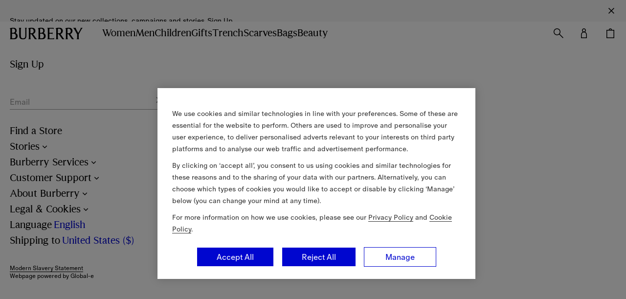

--- FILE ---
content_type: text/html; charset=utf-8
request_url: https://int.burberry.com/
body_size: 112355
content:
<!DOCTYPE html><html lang="en-INT" class=""><head><meta charSet="utf-8" data-next-head=""/><meta name="viewport" content="width=device-width, initial-scale=1, maximum-scale=1, viewport-fit=cover" data-next-head=""/><script type="text/javascript" src="https://int.burberry.com/static/e613f73a3d77782c39dd4064941f1e4c871c79db7da106" async ></script><script data-next-head="">
            history.scrollRestoration = "manual";
            document.addEventListener("DOMContentLoaded", function(event) {
              window.scrollTo(0,0)
            });</script><link rel="stylesheet" id="GEPIStyles" href="//gepi.global-e.com/includes/css/1206" data-next-head=""/><title data-next-head="">Burberry | Official Website &amp; Store</title><meta name="description" content="Discover luxury British clothing, bags, accessories and fragrances for women and men. Free delivery available." data-next-head=""/><meta name="google-site-verification" content="axWN7ch7kuxJ5UrDVzkQHDN_fz-8KF8ojUmMva3T-6k" data-next-head=""/><script type="application/ld+json" data-next-head="">{"@context":"http://schema.org","@type":"WebSite","name":"Burberry","url":"https://int.burberry.com/","potentialAction":{"@type":"SearchAction","target":"https://int.burberry.com/search/?query={search_term_string}&utm_source=google&utm_medium=organic&utm_campaign=sitelinksearchbox","query-input":"required name=search_term_string"}}</script><script type="application/ld+json" data-next-head="">{"@context":"http://schema.org","@type":"WebPage","url":"https://int.burberry.com/","name":"Burberry | Official Website & Store","inLanguage":"en-int"}</script><script type="application/ld+json" data-next-head="">{"@context":"http://schema.org","@type":"Organization","name":"Burberry","logo":"https://assets.burberry.com/is/image/Burberryltd/010BC8C0-AC8A-461C-976E-AC30DE7475D7","url":"https://int.burberry.com/","contactPoint":[{"@type":"contactPoint","contactType":"Customer Service","areaServed":"int","telephone":"+44 203 402 1444","email":"customerservice@burberry.com"}],"sameAs":[]}</script><link rel="canonical" href="https://int.burberry.com/" data-next-head=""/><link rel="alternate" hrefLang="en-IE" href="https://ie.burberry.com/" data-next-head=""/><link rel="alternate" hrefLang="en-CA" href="https://ca.burberry.com/" data-next-head=""/><link rel="alternate" hrefLang="en-US" href="https://us.burberry.com/" data-next-head=""/><link rel="alternate" hrefLang="en-EE" href="https://ee.burberry.com/" data-next-head=""/><link rel="alternate" hrefLang="en-MO" href="https://mo.burberry.com/" data-next-head=""/><link rel="alternate" hrefLang="en-IN" href="https://in.burberry.com/" data-next-head=""/><link rel="alternate" hrefLang="en-CH" href="https://ch.burberry.com/" data-next-head=""/><link rel="alternate" hrefLang="en-AE" href="https://ae.burberry.com/" data-next-head=""/><link rel="alternate" hrefLang="en-MT" href="https://mt.burberry.com/" data-next-head=""/><link rel="alternate" hrefLang="zh-CN" href="https://www.burberry.cn/" data-next-head=""/><link rel="alternate" hrefLang="en-GR" href="https://gr.burberry.com/" data-next-head=""/><link rel="alternate" hrefLang="de-AT" href="https://at.burberry.com/" data-next-head=""/><link rel="alternate" hrefLang="en-KW" href="https://kw.burberry.com/" data-next-head=""/><link rel="alternate" hrefLang="en-MY" href="https://my.burberry.com/" data-next-head=""/><link rel="alternate" hrefLang="en-AU" href="https://au.burberry.com/" data-next-head=""/><link rel="alternate" hrefLang="en-CZ" href="https://cz.burberry.com/" data-next-head=""/><link rel="alternate" hrefLang="en-CY" href="https://cy.burberry.com/" data-next-head=""/><link rel="alternate" hrefLang="ja-JP" href="https://jp.burberry.com/" data-next-head=""/><link rel="alternate" hrefLang="en-RO" href="https://ro.burberry.com/" data-next-head=""/><link rel="alternate" hrefLang="en-PL" href="https://pl.burberry.com/" data-next-head=""/><link rel="alternate" hrefLang="de-DE" href="https://de.burberry.com/" data-next-head=""/><link rel="alternate" hrefLang="en-NL" href="https://nl.burberry.com/" data-next-head=""/><link rel="alternate" hrefLang="en-TR" href="https://tr.burberry.com/" data-next-head=""/><link rel="alternate" hrefLang="zh-TW" href="https://tw.burberry.com/" data-next-head=""/><link rel="alternate" hrefLang="en-BE" href="https://be.burberry.com/" data-next-head=""/><link rel="alternate" hrefLang="en-FI" href="https://fi.burberry.com/" data-next-head=""/><link rel="alternate" hrefLang="en-HK" href="https://hk.burberry.com/" data-next-head=""/><link rel="alternate" hrefLang="en-RU" href="https://ru.burberry.com/" data-next-head=""/><link rel="alternate" hrefLang="ko-KR" href="https://kr.burberry.com/" data-next-head=""/><link rel="alternate" hrefLang="en-BG" href="https://bg.burberry.com/" data-next-head=""/><link rel="alternate" hrefLang="en" href="https://row.burberry.com/" data-next-head=""/><link rel="alternate" hrefLang="en-PT" href="https://pt.burberry.com/" data-next-head=""/><link rel="alternate" hrefLang="es-ES" href="https://es.burberry.com/" data-next-head=""/><link rel="alternate" hrefLang="en-DK" href="https://dk.burberry.com/" data-next-head=""/><link rel="alternate" hrefLang="en-LU" href="https://lu.burberry.com/" data-next-head=""/><link rel="alternate" hrefLang="en-LT" href="https://lt.burberry.com/" data-next-head=""/><link rel="alternate" hrefLang="en-LV" href="https://lv.burberry.com/" data-next-head=""/><link rel="alternate" hrefLang="en-HU" href="https://hu.burberry.com/" data-next-head=""/><link rel="alternate" hrefLang="it-IT" href="https://it.burberry.com/" data-next-head=""/><link rel="alternate" hrefLang="en-SA" href="https://int.burberry.com/" data-next-head=""/><link rel="alternate" hrefLang="en-QA" href="https://qa.burberry.com/" data-next-head=""/><link rel="alternate" hrefLang="en-BR" href="https://br.burberry.com/" data-next-head=""/><link rel="alternate" hrefLang="en-SE" href="https://se.burberry.com/" data-next-head=""/><link rel="alternate" hrefLang="en-SG" href="https://sg.burberry.com/" data-next-head=""/><link rel="alternate" hrefLang="en-SI" href="https://si.burberry.com/" data-next-head=""/><link rel="alternate" hrefLang="fr-FR" href="https://fr.burberry.com/" data-next-head=""/><link rel="alternate" hrefLang="en-SK" href="https://sk.burberry.com/" data-next-head=""/><link rel="alternate" hrefLang="en-GB" href="https://uk.burberry.com/" data-next-head=""/><link rel="alternate" hrefLang="x-default" href="https://int.burberry.com/" data-next-head=""/><link rel="alternate" hrefLang="en-AL" href="https://int.burberry.com/" data-next-head=""/><link rel="alternate" hrefLang="en-AS" href="https://int.burberry.com/" data-next-head=""/><link rel="alternate" hrefLang="en-AD" href="https://int.burberry.com/" data-next-head=""/><link rel="alternate" hrefLang="en-AI" href="https://int.burberry.com/" data-next-head=""/><link rel="alternate" hrefLang="en-AG" href="https://int.burberry.com/" data-next-head=""/><link rel="alternate" hrefLang="en-AR" href="https://int.burberry.com/" data-next-head=""/><link rel="alternate" hrefLang="en-AW" href="https://int.burberry.com/" data-next-head=""/><link rel="alternate" hrefLang="en-BS" href="https://int.burberry.com/" data-next-head=""/><link rel="alternate" hrefLang="en-BD" href="https://int.burberry.com/" data-next-head=""/><link rel="alternate" hrefLang="en-BB" href="https://int.burberry.com/" data-next-head=""/><link rel="alternate" hrefLang="en-BZ" href="https://int.burberry.com/" data-next-head=""/><link rel="alternate" hrefLang="en-BM" href="https://int.burberry.com/" data-next-head=""/><link rel="alternate" hrefLang="en-BO" href="https://int.burberry.com/" data-next-head=""/><link rel="alternate" hrefLang="en-BA" href="https://int.burberry.com/" data-next-head=""/><link rel="alternate" hrefLang="en-BW" href="https://int.burberry.com/" data-next-head=""/><link rel="alternate" hrefLang="en-VG" href="https://int.burberry.com/" data-next-head=""/><link rel="alternate" hrefLang="en-BN" href="https://int.burberry.com/" data-next-head=""/><link rel="alternate" hrefLang="en-CV" href="https://int.burberry.com/" data-next-head=""/><link rel="alternate" hrefLang="en-KY" href="https://int.burberry.com/" data-next-head=""/><link rel="alternate" hrefLang="en-CL" href="https://int.burberry.com/" data-next-head=""/><link rel="alternate" hrefLang="en-CO" href="https://int.burberry.com/" data-next-head=""/><link rel="alternate" hrefLang="en-CK" href="https://int.burberry.com/" data-next-head=""/><link rel="alternate" hrefLang="en-HR" href="https://int.burberry.com/" data-next-head=""/><link rel="alternate" hrefLang="en-DM" href="https://int.burberry.com/" data-next-head=""/><link rel="alternate" hrefLang="en-DO" href="https://int.burberry.com/" data-next-head=""/><link rel="alternate" hrefLang="en-EC" href="https://int.burberry.com/" data-next-head=""/><link rel="alternate" hrefLang="en-SV" href="https://int.burberry.com/" data-next-head=""/><link rel="alternate" hrefLang="en-FK" href="https://int.burberry.com/" data-next-head=""/><link rel="alternate" hrefLang="en-GF" href="https://int.burberry.com/" data-next-head=""/><link rel="alternate" hrefLang="en-PF" href="https://int.burberry.com/" data-next-head=""/><link rel="alternate" hrefLang="en-GA" href="https://int.burberry.com/" data-next-head=""/><link rel="alternate" hrefLang="en-GH" href="https://int.burberry.com/" data-next-head=""/><link rel="alternate" hrefLang="en-GI" href="https://int.burberry.com/" data-next-head=""/><link rel="alternate" hrefLang="en-GL" href="https://int.burberry.com/" data-next-head=""/><link rel="alternate" hrefLang="en-GD" href="https://int.burberry.com/" data-next-head=""/><link rel="alternate" hrefLang="en-GP" href="https://int.burberry.com/" data-next-head=""/><link rel="alternate" hrefLang="en-GU" href="https://int.burberry.com/" data-next-head=""/><link rel="alternate" hrefLang="en-GT" href="https://int.burberry.com/" data-next-head=""/><link rel="alternate" hrefLang="en-GY" href="https://int.burberry.com/" data-next-head=""/><link rel="alternate" hrefLang="en-HN" href="https://int.burberry.com/" data-next-head=""/><link rel="alternate" hrefLang="en-IS" href="https://int.burberry.com/" data-next-head=""/><link rel="alternate" hrefLang="en-IM" href="https://int.burberry.com/" data-next-head=""/><link rel="alternate" hrefLang="en-IL" href="https://int.burberry.com/" data-next-head=""/><link rel="alternate" hrefLang="en-JM" href="https://int.burberry.com/" data-next-head=""/><link rel="alternate" hrefLang="en-JE" href="https://int.burberry.com/" data-next-head=""/><link rel="alternate" hrefLang="en-KE" href="https://int.burberry.com/" data-next-head=""/><link rel="alternate" hrefLang="en-LA" href="https://int.burberry.com/" data-next-head=""/><link rel="alternate" hrefLang="en-LS" href="https://int.burberry.com/" data-next-head=""/><link rel="alternate" hrefLang="en-LI" href="https://int.burberry.com/" data-next-head=""/><link rel="alternate" hrefLang="en-MG" href="https://int.burberry.com/" data-next-head=""/><link rel="alternate" hrefLang="en-MW" href="https://int.burberry.com/" data-next-head=""/><link rel="alternate" hrefLang="en-MV" href="https://int.burberry.com/" data-next-head=""/><link rel="alternate" hrefLang="en-MQ" href="https://int.burberry.com/" data-next-head=""/><link rel="alternate" hrefLang="en-MU" href="https://int.burberry.com/" data-next-head=""/><link rel="alternate" hrefLang="en-MD" href="https://int.burberry.com/" data-next-head=""/><link rel="alternate" hrefLang="en-ME" href="https://int.burberry.com/" data-next-head=""/><link rel="alternate" hrefLang="en-MS" href="https://int.burberry.com/" data-next-head=""/><link rel="alternate" hrefLang="en-MA" href="https://int.burberry.com/" data-next-head=""/><link rel="alternate" hrefLang="en-NA" href="https://int.burberry.com/" data-next-head=""/><link rel="alternate" hrefLang="en-NP" href="https://int.burberry.com/" data-next-head=""/><link rel="alternate" hrefLang="en-AN" href="https://int.burberry.com/" data-next-head=""/><link rel="alternate" hrefLang="en-NC" href="https://int.burberry.com/" data-next-head=""/><link rel="alternate" hrefLang="en-NI" href="https://int.burberry.com/" data-next-head=""/><link rel="alternate" hrefLang="en-OM" href="https://int.burberry.com/" data-next-head=""/><link rel="alternate" hrefLang="en-PA" href="https://int.burberry.com/" data-next-head=""/><link rel="alternate" hrefLang="en-PY" href="https://int.burberry.com/" data-next-head=""/><link rel="alternate" hrefLang="en-PE" href="https://int.burberry.com/" data-next-head=""/><link rel="alternate" hrefLang="en-PR" href="https://int.burberry.com/" data-next-head=""/><link rel="alternate" hrefLang="en-KN" href="https://int.burberry.com/" data-next-head=""/><link rel="alternate" hrefLang="en-LC" href="https://int.burberry.com/" data-next-head=""/><link rel="alternate" hrefLang="en-VC" href="https://int.burberry.com/" data-next-head=""/><link rel="alternate" hrefLang="en-WS" href="https://int.burberry.com/" data-next-head=""/><link rel="alternate" hrefLang="en-SM" href="https://int.burberry.com/" data-next-head=""/><link rel="alternate" hrefLang="en-SN" href="https://int.burberry.com/" data-next-head=""/><link rel="alternate" hrefLang="en-RS" href="https://int.burberry.com/" data-next-head=""/><link rel="alternate" hrefLang="en-SB" href="https://int.burberry.com/" data-next-head=""/><link rel="alternate" hrefLang="en-LK" href="https://int.burberry.com/" data-next-head=""/><link rel="alternate" hrefLang="en-SZ" href="https://int.burberry.com/" data-next-head=""/><link rel="alternate" hrefLang="en-TZ" href="https://int.burberry.com/" data-next-head=""/><link rel="alternate" hrefLang="en-TG" href="https://int.burberry.com/" data-next-head=""/><link rel="alternate" hrefLang="en-TO" href="https://int.burberry.com/" data-next-head=""/><link rel="alternate" hrefLang="en-TT" href="https://int.burberry.com/" data-next-head=""/><link rel="alternate" hrefLang="en-TN" href="https://int.burberry.com/" data-next-head=""/><link rel="alternate" hrefLang="en-TC" href="https://int.burberry.com/" data-next-head=""/><link rel="alternate" hrefLang="en-TV" href="https://int.burberry.com/" data-next-head=""/><link rel="alternate" hrefLang="en-UY" href="https://int.burberry.com/" data-next-head=""/><link rel="alternate" hrefLang="en-VU" href="https://int.burberry.com/" data-next-head=""/><link rel="alternate" hrefLang="en-VI" href="https://int.burberry.com/" data-next-head=""/><link rel="alternate" hrefLang="en-TL" href="https://int.burberry.com/" data-next-head=""/><link rel="alternate" hrefLang="en-FJ" href="https://int.burberry.com/" data-next-head=""/><link rel="alternate" hrefLang="en-MK" href="https://int.burberry.com/" data-next-head=""/><link rel="alternate" hrefLang="en-BI" href="https://int.burberry.com/" data-next-head=""/><link rel="alternate" hrefLang="en-GM" href="https://int.burberry.com/" data-next-head=""/><link rel="alternate" hrefLang="en-GG" href="https://int.burberry.com/" data-next-head=""/><link rel="alternate" hrefLang="en-ZA" href="https://int.burberry.com/" data-next-head=""/><link rel="alternate" hrefLang="en-NO" href="https://int.burberry.com/" data-next-head=""/><link rel="alternate" hrefLang="en-LB" href="https://int.burberry.com/" data-next-head=""/><link rel="alternate" hrefLang="en-JO" href="https://int.burberry.com/" data-next-head=""/><link rel="alternate" hrefLang="en-GE" href="https://int.burberry.com/" data-next-head=""/><link rel="alternate" hrefLang="en-FO" href="https://int.burberry.com/" data-next-head=""/><link rel="alternate" hrefLang="en-EG" href="https://int.burberry.com/" data-next-head=""/><link rel="alternate" hrefLang="en-CR" href="https://int.burberry.com/" data-next-head=""/><link rel="alternate" hrefLang="en-BT" href="https://int.burberry.com/" data-next-head=""/><link rel="alternate" hrefLang="en-AZ" href="https://int.burberry.com/" data-next-head=""/><link rel="alternate" hrefLang="en-AF" href="https://int.burberry.com/" data-next-head=""/><link rel="alternate" hrefLang="en-AX" href="https://int.burberry.com/" data-next-head=""/><link rel="alternate" hrefLang="en-MX" href="https://int.burberry.com/" data-next-head=""/><link rel="alternate" hrefLang="en-VN" href="https://int.burberry.com/" data-next-head=""/><link rel="alternate" hrefLang="en-PH" href="https://int.burberry.com/" data-next-head=""/><link rel="alternate" hrefLang="en-MN" href="https://int.burberry.com/" data-next-head=""/><link rel="alternate" hrefLang="en-ID" href="https://int.burberry.com/" data-next-head=""/><link rel="alternate" hrefLang="en-KH" href="https://int.burberry.com/" data-next-head=""/><link rel="alternate" hrefLang="en-BH" href="https://int.burberry.com/" data-next-head=""/><link rel="preload" as="image" href="https://assets.burberry.com/is/image/Burberryltd/AD682732-2D37-4EF5-B98B-D8BFCBC3253C?wid=200" imageSrcSet="https://assets.burberry.com/is/image/Burberryltd/AD682732-2D37-4EF5-B98B-D8BFCBC3253C?wid=200 200w, https://assets.burberry.com/is/image/Burberryltd/AD682732-2D37-4EF5-B98B-D8BFCBC3253C?wid=375 375w, https://assets.burberry.com/is/image/Burberryltd/AD682732-2D37-4EF5-B98B-D8BFCBC3253C?wid=420 420w, https://assets.burberry.com/is/image/Burberryltd/AD682732-2D37-4EF5-B98B-D8BFCBC3253C?wid=475 475w, https://assets.burberry.com/is/image/Burberryltd/AD682732-2D37-4EF5-B98B-D8BFCBC3253C?wid=600 600w, https://assets.burberry.com/is/image/Burberryltd/AD682732-2D37-4EF5-B98B-D8BFCBC3253C?wid=800 800w, https://assets.burberry.com/is/image/Burberryltd/AD682732-2D37-4EF5-B98B-D8BFCBC3253C?wid=1000 1000w, https://assets.burberry.com/is/image/Burberryltd/AD682732-2D37-4EF5-B98B-D8BFCBC3253C?wid=1200 1200w" media="(max-width: 1023px)" data-next-head=""/><link rel="preload" as="image" href="https://assets.burberry.com/is/image/Burberryltd/79377CB9-6D03-4050-AFE2-773BCB2CB8DC?wid=340" imageSrcSet="https://assets.burberry.com/is/image/Burberryltd/79377CB9-6D03-4050-AFE2-773BCB2CB8DC?wid=340 340w, https://assets.burberry.com/is/image/Burberryltd/79377CB9-6D03-4050-AFE2-773BCB2CB8DC?wid=480 480w, https://assets.burberry.com/is/image/Burberryltd/79377CB9-6D03-4050-AFE2-773BCB2CB8DC?wid=640 640w, https://assets.burberry.com/is/image/Burberryltd/79377CB9-6D03-4050-AFE2-773BCB2CB8DC?wid=950 950w, https://assets.burberry.com/is/image/Burberryltd/79377CB9-6D03-4050-AFE2-773BCB2CB8DC?wid=1024 1024w, https://assets.burberry.com/is/image/Burberryltd/79377CB9-6D03-4050-AFE2-773BCB2CB8DC?wid=1280 1280w, https://assets.burberry.com/is/image/Burberryltd/79377CB9-6D03-4050-AFE2-773BCB2CB8DC?wid=1366 1366w, https://assets.burberry.com/is/image/Burberryltd/79377CB9-6D03-4050-AFE2-773BCB2CB8DC?wid=1440 1440w, https://assets.burberry.com/is/image/Burberryltd/79377CB9-6D03-4050-AFE2-773BCB2CB8DC?wid=1920 1920w, https://assets.burberry.com/is/image/Burberryltd/79377CB9-6D03-4050-AFE2-773BCB2CB8DC?wid=2200 2200w" media="(min-width: 1024px)" data-next-head=""/><meta id="APP_INFO" data-sha="7adfa30e48dc71c758a71f9cb8c93b36092b19e8" data-version="1.159.0"/><link rel="preconnect" href="https://api.burberry.com"/><link rel="preconnect" href="https://assets.burberry.com"/><link rel="preload" as="font" crossorigin="anonymous" href="//common.static.burberry.com/fonts/v7/burberry-house-regular/burberry-house-regular.woff2"/><link rel="preload" as="font" crossorigin="anonymous" href="//common.static.burberry.com/fonts/v7/oracle-book/oracle-book.woff2"/><link rel="preload" as="font" crossorigin="anonymous" href="//common.static.burberry.com/fonts/v7/oracle-book-medium/oracle-book-medium.woff2"/><script src="https://cdn.optimizely.com/js/17489381590.js" type="text/javascript" defer=""></script><link rel="shortcut icon" href="/nrws/common/favicon/favicon.ico"/><link rel="icon" type="image/png" sizes="16x16" href="/nrws/common/favicon/16x16.png"/><link rel="icon" type="image/png" sizes="32x32" href="/nrws/common/favicon/32x32.png"/><link rel="icon" type="image/png" sizes="48x48" href="/nrws/common/favicon/48x48.png"/><link rel="apple-touch-icon" sizes="57x57" href="/nrws/common/favicon/57x57.png"/><link rel="apple-touch-icon" sizes="60x60" href="/nrws/common/favicon/60x60.png"/><link rel="apple-touch-icon" sizes="72x72" href="/nrws/common/favicon/72x72.png"/><link rel="apple-touch-icon" sizes="114x114" href="/nrws/common/favicon/114x114.png"/><link rel="apple-touch-icon" sizes="120x120" href="/nrws/common/favicon/120x120.png"/><link rel="apple-touch-icon" sizes="144x144" href="/nrws/common/favicon/144x144.png"/><link rel="apple-touch-icon" sizes="152x152" href="/nrws/common/favicon/152x152.png"/><link rel="apple-touch-icon" sizes="167x167" href="/nrws/common/favicon/167x167.png"/><link rel="apple-touch-icon" sizes="180x180" href="/nrws/common/favicon/180x180.png"/><link rel="apple-touch-icon" sizes="512x512" href="/nrws/common/favicon/512x512.png"/><link rel="apple-touch-icon" sizes="1024x1024" href="/nrws/common/favicon/1024x1024.png"/><script type="text/javascript">window.NREUM||(NREUM={});NREUM.info = {"agent":"","beacon":"bam.nr-data.net","errorBeacon":"bam.nr-data.net","licenseKey":"883cbb608e","applicationID":"785106610","agentToken":null,"applicationTime":117.198473,"transactionName":"ZVFRZxEDVxZUBxIMXlwbZFYBJEsEWAERCkNZYUFaTCxcHUEOFUp2d2AcHDg5F0sbFAcRWW9p","queueTime":0,"ttGuid":"2b4353079c44308c"}; (window.NREUM||(NREUM={})).init={privacy:{cookies_enabled:true},ajax:{deny_list:[]},session_replay:{sampling_rate:1.0,mask_text_selector:"*",block_selector:"",mask_input_options:{date:false,text_area:false,week:false,select:false,color:false,range:false,textarea:false,url:false,number:false,search:false,month:false,datetime_local:false,tel:false,text:false,time:false,email:false},mask_all_inputs:true,enabled:true,error_sampling_rate:10.0},feature_flags:["soft_nav"],distributed_tracing:{enabled:true}};(window.NREUM||(NREUM={})).loader_config={agentID:"785107051",accountID:"2096120",trustKey:"349577",xpid:"VgYOV1dRCBAHXFRTBwcBV1Q=",licenseKey:"883cbb608e",applicationID:"785106610",browserID:"785107051"};;/*! For license information please see nr-loader-spa-1.308.0.min.js.LICENSE.txt */
(()=>{var e,t,r={384:(e,t,r)=>{"use strict";r.d(t,{NT:()=>a,US:()=>u,Zm:()=>o,bQ:()=>d,dV:()=>c,pV:()=>l});var n=r(6154),i=r(1863),s=r(1910);const a={beacon:"bam.nr-data.net",errorBeacon:"bam.nr-data.net"};function o(){return n.gm.NREUM||(n.gm.NREUM={}),void 0===n.gm.newrelic&&(n.gm.newrelic=n.gm.NREUM),n.gm.NREUM}function c(){let e=o();return e.o||(e.o={ST:n.gm.setTimeout,SI:n.gm.setImmediate||n.gm.setInterval,CT:n.gm.clearTimeout,XHR:n.gm.XMLHttpRequest,REQ:n.gm.Request,EV:n.gm.Event,PR:n.gm.Promise,MO:n.gm.MutationObserver,FETCH:n.gm.fetch,WS:n.gm.WebSocket},(0,s.i)(...Object.values(e.o))),e}function d(e,t){let r=o();r.initializedAgents??={},t.initializedAt={ms:(0,i.t)(),date:new Date},r.initializedAgents[e]=t}function u(e,t){o()[e]=t}function l(){return function(){let e=o();const t=e.info||{};e.info={beacon:a.beacon,errorBeacon:a.errorBeacon,...t}}(),function(){let e=o();const t=e.init||{};e.init={...t}}(),c(),function(){let e=o();const t=e.loader_config||{};e.loader_config={...t}}(),o()}},782:(e,t,r)=>{"use strict";r.d(t,{T:()=>n});const n=r(860).K7.pageViewTiming},860:(e,t,r)=>{"use strict";r.d(t,{$J:()=>u,K7:()=>c,P3:()=>d,XX:()=>i,Yy:()=>o,df:()=>s,qY:()=>n,v4:()=>a});const n="events",i="jserrors",s="browser/blobs",a="rum",o="browser/logs",c={ajax:"ajax",genericEvents:"generic_events",jserrors:i,logging:"logging",metrics:"metrics",pageAction:"page_action",pageViewEvent:"page_view_event",pageViewTiming:"page_view_timing",sessionReplay:"session_replay",sessionTrace:"session_trace",softNav:"soft_navigations",spa:"spa"},d={[c.pageViewEvent]:1,[c.pageViewTiming]:2,[c.metrics]:3,[c.jserrors]:4,[c.spa]:5,[c.ajax]:6,[c.sessionTrace]:7,[c.softNav]:8,[c.sessionReplay]:9,[c.logging]:10,[c.genericEvents]:11},u={[c.pageViewEvent]:a,[c.pageViewTiming]:n,[c.ajax]:n,[c.spa]:n,[c.softNav]:n,[c.metrics]:i,[c.jserrors]:i,[c.sessionTrace]:s,[c.sessionReplay]:s,[c.logging]:o,[c.genericEvents]:"ins"}},944:(e,t,r)=>{"use strict";r.d(t,{R:()=>i});var n=r(3241);function i(e,t){"function"==typeof console.debug&&(console.debug("New Relic Warning: https://github.com/newrelic/newrelic-browser-agent/blob/main/docs/warning-codes.md#".concat(e),t),(0,n.W)({agentIdentifier:null,drained:null,type:"data",name:"warn",feature:"warn",data:{code:e,secondary:t}}))}},993:(e,t,r)=>{"use strict";r.d(t,{A$:()=>s,ET:()=>a,TZ:()=>o,p_:()=>i});var n=r(860);const i={ERROR:"ERROR",WARN:"WARN",INFO:"INFO",DEBUG:"DEBUG",TRACE:"TRACE"},s={OFF:0,ERROR:1,WARN:2,INFO:3,DEBUG:4,TRACE:5},a="log",o=n.K7.logging},1541:(e,t,r)=>{"use strict";r.d(t,{U:()=>i,f:()=>n});const n={MFE:"MFE",BA:"BA"};function i(e,t){if(2!==t?.harvestEndpointVersion)return{};const r=t.agentRef.runtime.appMetadata.agents[0].entityGuid;return e?{"source.id":e.id,"source.name":e.name,"source.type":e.type,"parent.id":e.parent?.id||r,"parent.type":e.parent?.type||n.BA}:{"entity.guid":r,appId:t.agentRef.info.applicationID}}},1687:(e,t,r)=>{"use strict";r.d(t,{Ak:()=>d,Ze:()=>h,x3:()=>u});var n=r(3241),i=r(7836),s=r(3606),a=r(860),o=r(2646);const c={};function d(e,t){const r={staged:!1,priority:a.P3[t]||0};l(e),c[e].get(t)||c[e].set(t,r)}function u(e,t){e&&c[e]&&(c[e].get(t)&&c[e].delete(t),p(e,t,!1),c[e].size&&f(e))}function l(e){if(!e)throw new Error("agentIdentifier required");c[e]||(c[e]=new Map)}function h(e="",t="feature",r=!1){if(l(e),!e||!c[e].get(t)||r)return p(e,t);c[e].get(t).staged=!0,f(e)}function f(e){const t=Array.from(c[e]);t.every(([e,t])=>t.staged)&&(t.sort((e,t)=>e[1].priority-t[1].priority),t.forEach(([t])=>{c[e].delete(t),p(e,t)}))}function p(e,t,r=!0){const a=e?i.ee.get(e):i.ee,c=s.i.handlers;if(!a.aborted&&a.backlog&&c){if((0,n.W)({agentIdentifier:e,type:"lifecycle",name:"drain",feature:t}),r){const e=a.backlog[t],r=c[t];if(r){for(let t=0;e&&t<e.length;++t)g(e[t],r);Object.entries(r).forEach(([e,t])=>{Object.values(t||{}).forEach(t=>{t[0]?.on&&t[0]?.context()instanceof o.y&&t[0].on(e,t[1])})})}}a.isolatedBacklog||delete c[t],a.backlog[t]=null,a.emit("drain-"+t,[])}}function g(e,t){var r=e[1];Object.values(t[r]||{}).forEach(t=>{var r=e[0];if(t[0]===r){var n=t[1],i=e[3],s=e[2];n.apply(i,s)}})}},1738:(e,t,r)=>{"use strict";r.d(t,{U:()=>f,Y:()=>h});var n=r(3241),i=r(9908),s=r(1863),a=r(944),o=r(5701),c=r(3969),d=r(8362),u=r(860),l=r(4261);function h(e,t,r,s){const h=s||r;!h||h[e]&&h[e]!==d.d.prototype[e]||(h[e]=function(){(0,i.p)(c.xV,["API/"+e+"/called"],void 0,u.K7.metrics,r.ee),(0,n.W)({agentIdentifier:r.agentIdentifier,drained:!!o.B?.[r.agentIdentifier],type:"data",name:"api",feature:l.Pl+e,data:{}});try{return t.apply(this,arguments)}catch(e){(0,a.R)(23,e)}})}function f(e,t,r,n,a){const o=e.info;null===r?delete o.jsAttributes[t]:o.jsAttributes[t]=r,(a||null===r)&&(0,i.p)(l.Pl+n,[(0,s.t)(),t,r],void 0,"session",e.ee)}},1741:(e,t,r)=>{"use strict";r.d(t,{W:()=>s});var n=r(944),i=r(4261);class s{#e(e,...t){if(this[e]!==s.prototype[e])return this[e](...t);(0,n.R)(35,e)}addPageAction(e,t){return this.#e(i.hG,e,t)}register(e){return this.#e(i.eY,e)}recordCustomEvent(e,t){return this.#e(i.fF,e,t)}setPageViewName(e,t){return this.#e(i.Fw,e,t)}setCustomAttribute(e,t,r){return this.#e(i.cD,e,t,r)}noticeError(e,t){return this.#e(i.o5,e,t)}setUserId(e,t=!1){return this.#e(i.Dl,e,t)}setApplicationVersion(e){return this.#e(i.nb,e)}setErrorHandler(e){return this.#e(i.bt,e)}addRelease(e,t){return this.#e(i.k6,e,t)}log(e,t){return this.#e(i.$9,e,t)}start(){return this.#e(i.d3)}finished(e){return this.#e(i.BL,e)}recordReplay(){return this.#e(i.CH)}pauseReplay(){return this.#e(i.Tb)}addToTrace(e){return this.#e(i.U2,e)}setCurrentRouteName(e){return this.#e(i.PA,e)}interaction(e){return this.#e(i.dT,e)}wrapLogger(e,t,r){return this.#e(i.Wb,e,t,r)}measure(e,t){return this.#e(i.V1,e,t)}consent(e){return this.#e(i.Pv,e)}}},1863:(e,t,r)=>{"use strict";function n(){return Math.floor(performance.now())}r.d(t,{t:()=>n})},1910:(e,t,r)=>{"use strict";r.d(t,{i:()=>s});var n=r(944);const i=new Map;function s(...e){return e.every(e=>{if(i.has(e))return i.get(e);const t="function"==typeof e?e.toString():"",r=t.includes("[native code]"),s=t.includes("nrWrapper");return r||s||(0,n.R)(64,e?.name||t),i.set(e,r),r})}},2555:(e,t,r)=>{"use strict";r.d(t,{D:()=>o,f:()=>a});var n=r(384),i=r(8122);const s={beacon:n.NT.beacon,errorBeacon:n.NT.errorBeacon,licenseKey:void 0,applicationID:void 0,sa:void 0,queueTime:void 0,applicationTime:void 0,ttGuid:void 0,user:void 0,account:void 0,product:void 0,extra:void 0,jsAttributes:{},userAttributes:void 0,atts:void 0,transactionName:void 0,tNamePlain:void 0};function a(e){try{return!!e.licenseKey&&!!e.errorBeacon&&!!e.applicationID}catch(e){return!1}}const o=e=>(0,i.a)(e,s)},2614:(e,t,r)=>{"use strict";r.d(t,{BB:()=>a,H3:()=>n,g:()=>d,iL:()=>c,tS:()=>o,uh:()=>i,wk:()=>s});const n="NRBA",i="SESSION",s=144e5,a=18e5,o={STARTED:"session-started",PAUSE:"session-pause",RESET:"session-reset",RESUME:"session-resume",UPDATE:"session-update"},c={SAME_TAB:"same-tab",CROSS_TAB:"cross-tab"},d={OFF:0,FULL:1,ERROR:2}},2646:(e,t,r)=>{"use strict";r.d(t,{y:()=>n});class n{constructor(e){this.contextId=e}}},2843:(e,t,r)=>{"use strict";r.d(t,{G:()=>s,u:()=>i});var n=r(3878);function i(e,t=!1,r,i){(0,n.DD)("visibilitychange",function(){if(t)return void("hidden"===document.visibilityState&&e());e(document.visibilityState)},r,i)}function s(e,t,r){(0,n.sp)("pagehide",e,t,r)}},3241:(e,t,r)=>{"use strict";r.d(t,{W:()=>s});var n=r(6154);const i="newrelic";function s(e={}){try{n.gm.dispatchEvent(new CustomEvent(i,{detail:e}))}catch(e){}}},3304:(e,t,r)=>{"use strict";r.d(t,{A:()=>s});var n=r(7836);const i=()=>{const e=new WeakSet;return(t,r)=>{if("object"==typeof r&&null!==r){if(e.has(r))return;e.add(r)}return r}};function s(e){try{return JSON.stringify(e,i())??""}catch(e){try{n.ee.emit("internal-error",[e])}catch(e){}return""}}},3333:(e,t,r)=>{"use strict";r.d(t,{$v:()=>u,TZ:()=>n,Xh:()=>c,Zp:()=>i,kd:()=>d,mq:()=>o,nf:()=>a,qN:()=>s});const n=r(860).K7.genericEvents,i=["auxclick","click","copy","keydown","paste","scrollend"],s=["focus","blur"],a=4,o=1e3,c=2e3,d=["PageAction","UserAction","BrowserPerformance"],u={RESOURCES:"experimental.resources",REGISTER:"register"}},3434:(e,t,r)=>{"use strict";r.d(t,{Jt:()=>s,YM:()=>d});var n=r(7836),i=r(5607);const s="nr@original:".concat(i.W),a=50;var o=Object.prototype.hasOwnProperty,c=!1;function d(e,t){return e||(e=n.ee),r.inPlace=function(e,t,n,i,s){n||(n="");const a="-"===n.charAt(0);for(let o=0;o<t.length;o++){const c=t[o],d=e[c];l(d)||(e[c]=r(d,a?c+n:n,i,c,s))}},r.flag=s,r;function r(t,r,n,c,d){return l(t)?t:(r||(r=""),nrWrapper[s]=t,function(e,t,r){if(Object.defineProperty&&Object.keys)try{return Object.keys(e).forEach(function(r){Object.defineProperty(t,r,{get:function(){return e[r]},set:function(t){return e[r]=t,t}})}),t}catch(e){u([e],r)}for(var n in e)o.call(e,n)&&(t[n]=e[n])}(t,nrWrapper,e),nrWrapper);function nrWrapper(){var s,o,l,h;let f;try{o=this,s=[...arguments],l="function"==typeof n?n(s,o):n||{}}catch(t){u([t,"",[s,o,c],l],e)}i(r+"start",[s,o,c],l,d);const p=performance.now();let g;try{return h=t.apply(o,s),g=performance.now(),h}catch(e){throw g=performance.now(),i(r+"err",[s,o,e],l,d),f=e,f}finally{const e=g-p,t={start:p,end:g,duration:e,isLongTask:e>=a,methodName:c,thrownError:f};t.isLongTask&&i("long-task",[t,o],l,d),i(r+"end",[s,o,h],l,d)}}}function i(r,n,i,s){if(!c||t){var a=c;c=!0;try{e.emit(r,n,i,t,s)}catch(t){u([t,r,n,i],e)}c=a}}}function u(e,t){t||(t=n.ee);try{t.emit("internal-error",e)}catch(e){}}function l(e){return!(e&&"function"==typeof e&&e.apply&&!e[s])}},3606:(e,t,r)=>{"use strict";r.d(t,{i:()=>s});var n=r(9908);s.on=a;var i=s.handlers={};function s(e,t,r,s){a(s||n.d,i,e,t,r)}function a(e,t,r,i,s){s||(s="feature"),e||(e=n.d);var a=t[s]=t[s]||{};(a[r]=a[r]||[]).push([e,i])}},3738:(e,t,r)=>{"use strict";r.d(t,{He:()=>i,Kp:()=>o,Lc:()=>d,Rz:()=>u,TZ:()=>n,bD:()=>s,d3:()=>a,jx:()=>l,sl:()=>h,uP:()=>c});const n=r(860).K7.sessionTrace,i="bstResource",s="resource",a="-start",o="-end",c="fn"+a,d="fn"+o,u="pushState",l=1e3,h=3e4},3785:(e,t,r)=>{"use strict";r.d(t,{R:()=>c,b:()=>d});var n=r(9908),i=r(1863),s=r(860),a=r(3969),o=r(993);function c(e,t,r={},c=o.p_.INFO,d=!0,u,l=(0,i.t)()){(0,n.p)(a.xV,["API/logging/".concat(c.toLowerCase(),"/called")],void 0,s.K7.metrics,e),(0,n.p)(o.ET,[l,t,r,c,d,u],void 0,s.K7.logging,e)}function d(e){return"string"==typeof e&&Object.values(o.p_).some(t=>t===e.toUpperCase().trim())}},3878:(e,t,r)=>{"use strict";function n(e,t){return{capture:e,passive:!1,signal:t}}function i(e,t,r=!1,i){window.addEventListener(e,t,n(r,i))}function s(e,t,r=!1,i){document.addEventListener(e,t,n(r,i))}r.d(t,{DD:()=>s,jT:()=>n,sp:()=>i})},3962:(e,t,r)=>{"use strict";r.d(t,{AM:()=>a,O2:()=>l,OV:()=>s,Qu:()=>h,TZ:()=>c,ih:()=>f,pP:()=>o,t1:()=>u,tC:()=>i,wD:()=>d});var n=r(860);const i=["click","keydown","submit"],s="popstate",a="api",o="initialPageLoad",c=n.K7.softNav,d=5e3,u=500,l={INITIAL_PAGE_LOAD:"",ROUTE_CHANGE:1,UNSPECIFIED:2},h={INTERACTION:1,AJAX:2,CUSTOM_END:3,CUSTOM_TRACER:4},f={IP:"in progress",PF:"pending finish",FIN:"finished",CAN:"cancelled"}},3969:(e,t,r)=>{"use strict";r.d(t,{TZ:()=>n,XG:()=>o,rs:()=>i,xV:()=>a,z_:()=>s});const n=r(860).K7.metrics,i="sm",s="cm",a="storeSupportabilityMetrics",o="storeEventMetrics"},4234:(e,t,r)=>{"use strict";r.d(t,{W:()=>s});var n=r(7836),i=r(1687);class s{constructor(e,t){this.agentIdentifier=e,this.ee=n.ee.get(e),this.featureName=t,this.blocked=!1}deregisterDrain(){(0,i.x3)(this.agentIdentifier,this.featureName)}}},4261:(e,t,r)=>{"use strict";r.d(t,{$9:()=>u,BL:()=>c,CH:()=>p,Dl:()=>R,Fw:()=>w,PA:()=>v,Pl:()=>n,Pv:()=>A,Tb:()=>h,U2:()=>a,V1:()=>E,Wb:()=>T,bt:()=>y,cD:()=>b,d3:()=>x,dT:()=>d,eY:()=>g,fF:()=>f,hG:()=>s,hw:()=>i,k6:()=>o,nb:()=>m,o5:()=>l});const n="api-",i=n+"ixn-",s="addPageAction",a="addToTrace",o="addRelease",c="finished",d="interaction",u="log",l="noticeError",h="pauseReplay",f="recordCustomEvent",p="recordReplay",g="register",m="setApplicationVersion",v="setCurrentRouteName",b="setCustomAttribute",y="setErrorHandler",w="setPageViewName",R="setUserId",x="start",T="wrapLogger",E="measure",A="consent"},5205:(e,t,r)=>{"use strict";r.d(t,{j:()=>S});var n=r(384),i=r(1741);var s=r(2555),a=r(3333);const o=e=>{if(!e||"string"!=typeof e)return!1;try{document.createDocumentFragment().querySelector(e)}catch{return!1}return!0};var c=r(2614),d=r(944),u=r(8122);const l="[data-nr-mask]",h=e=>(0,u.a)(e,(()=>{const e={feature_flags:[],experimental:{allow_registered_children:!1,resources:!1},mask_selector:"*",block_selector:"[data-nr-block]",mask_input_options:{color:!1,date:!1,"datetime-local":!1,email:!1,month:!1,number:!1,range:!1,search:!1,tel:!1,text:!1,time:!1,url:!1,week:!1,textarea:!1,select:!1,password:!0}};return{ajax:{deny_list:void 0,block_internal:!0,enabled:!0,autoStart:!0},api:{get allow_registered_children(){return e.feature_flags.includes(a.$v.REGISTER)||e.experimental.allow_registered_children},set allow_registered_children(t){e.experimental.allow_registered_children=t},duplicate_registered_data:!1},browser_consent_mode:{enabled:!1},distributed_tracing:{enabled:void 0,exclude_newrelic_header:void 0,cors_use_newrelic_header:void 0,cors_use_tracecontext_headers:void 0,allowed_origins:void 0},get feature_flags(){return e.feature_flags},set feature_flags(t){e.feature_flags=t},generic_events:{enabled:!0,autoStart:!0},harvest:{interval:30},jserrors:{enabled:!0,autoStart:!0},logging:{enabled:!0,autoStart:!0},metrics:{enabled:!0,autoStart:!0},obfuscate:void 0,page_action:{enabled:!0},page_view_event:{enabled:!0,autoStart:!0},page_view_timing:{enabled:!0,autoStart:!0},performance:{capture_marks:!1,capture_measures:!1,capture_detail:!0,resources:{get enabled(){return e.feature_flags.includes(a.$v.RESOURCES)||e.experimental.resources},set enabled(t){e.experimental.resources=t},asset_types:[],first_party_domains:[],ignore_newrelic:!0}},privacy:{cookies_enabled:!0},proxy:{assets:void 0,beacon:void 0},session:{expiresMs:c.wk,inactiveMs:c.BB},session_replay:{autoStart:!0,enabled:!1,preload:!1,sampling_rate:10,error_sampling_rate:100,collect_fonts:!1,inline_images:!1,fix_stylesheets:!0,mask_all_inputs:!0,get mask_text_selector(){return e.mask_selector},set mask_text_selector(t){o(t)?e.mask_selector="".concat(t,",").concat(l):""===t||null===t?e.mask_selector=l:(0,d.R)(5,t)},get block_class(){return"nr-block"},get ignore_class(){return"nr-ignore"},get mask_text_class(){return"nr-mask"},get block_selector(){return e.block_selector},set block_selector(t){o(t)?e.block_selector+=",".concat(t):""!==t&&(0,d.R)(6,t)},get mask_input_options(){return e.mask_input_options},set mask_input_options(t){t&&"object"==typeof t?e.mask_input_options={...t,password:!0}:(0,d.R)(7,t)}},session_trace:{enabled:!0,autoStart:!0},soft_navigations:{enabled:!0,autoStart:!0},spa:{enabled:!0,autoStart:!0},ssl:void 0,user_actions:{enabled:!0,elementAttributes:["id","className","tagName","type"]}}})());var f=r(6154),p=r(9324);let g=0;const m={buildEnv:p.F3,distMethod:p.Xs,version:p.xv,originTime:f.WN},v={consented:!1},b={appMetadata:{},get consented(){return this.session?.state?.consent||v.consented},set consented(e){v.consented=e},customTransaction:void 0,denyList:void 0,disabled:!1,harvester:void 0,isolatedBacklog:!1,isRecording:!1,loaderType:void 0,maxBytes:3e4,obfuscator:void 0,onerror:void 0,ptid:void 0,releaseIds:{},session:void 0,timeKeeper:void 0,registeredEntities:[],jsAttributesMetadata:{bytes:0},get harvestCount(){return++g}},y=e=>{const t=(0,u.a)(e,b),r=Object.keys(m).reduce((e,t)=>(e[t]={value:m[t],writable:!1,configurable:!0,enumerable:!0},e),{});return Object.defineProperties(t,r)};var w=r(5701);const R=e=>{const t=e.startsWith("http");e+="/",r.p=t?e:"https://"+e};var x=r(7836),T=r(3241);const E={accountID:void 0,trustKey:void 0,agentID:void 0,licenseKey:void 0,applicationID:void 0,xpid:void 0},A=e=>(0,u.a)(e,E),_=new Set;function S(e,t={},r,a){let{init:o,info:c,loader_config:d,runtime:u={},exposed:l=!0}=t;if(!c){const e=(0,n.pV)();o=e.init,c=e.info,d=e.loader_config}e.init=h(o||{}),e.loader_config=A(d||{}),c.jsAttributes??={},f.bv&&(c.jsAttributes.isWorker=!0),e.info=(0,s.D)(c);const p=e.init,g=[c.beacon,c.errorBeacon];_.has(e.agentIdentifier)||(p.proxy.assets&&(R(p.proxy.assets),g.push(p.proxy.assets)),p.proxy.beacon&&g.push(p.proxy.beacon),e.beacons=[...g],function(e){const t=(0,n.pV)();Object.getOwnPropertyNames(i.W.prototype).forEach(r=>{const n=i.W.prototype[r];if("function"!=typeof n||"constructor"===n)return;let s=t[r];e[r]&&!1!==e.exposed&&"micro-agent"!==e.runtime?.loaderType&&(t[r]=(...t)=>{const n=e[r](...t);return s?s(...t):n})})}(e),(0,n.US)("activatedFeatures",w.B)),u.denyList=[...p.ajax.deny_list||[],...p.ajax.block_internal?g:[]],u.ptid=e.agentIdentifier,u.loaderType=r,e.runtime=y(u),_.has(e.agentIdentifier)||(e.ee=x.ee.get(e.agentIdentifier),e.exposed=l,(0,T.W)({agentIdentifier:e.agentIdentifier,drained:!!w.B?.[e.agentIdentifier],type:"lifecycle",name:"initialize",feature:void 0,data:e.config})),_.add(e.agentIdentifier)}},5270:(e,t,r)=>{"use strict";r.d(t,{Aw:()=>a,SR:()=>s,rF:()=>o});var n=r(384),i=r(7767);function s(e){return!!(0,n.dV)().o.MO&&(0,i.V)(e)&&!0===e?.session_trace.enabled}function a(e){return!0===e?.session_replay.preload&&s(e)}function o(e,t){try{if("string"==typeof t?.type){if("password"===t.type.toLowerCase())return"*".repeat(e?.length||0);if(void 0!==t?.dataset?.nrUnmask||t?.classList?.contains("nr-unmask"))return e}}catch(e){}return"string"==typeof e?e.replace(/[\S]/g,"*"):"*".repeat(e?.length||0)}},5289:(e,t,r)=>{"use strict";r.d(t,{GG:()=>a,Qr:()=>c,sB:()=>o});var n=r(3878),i=r(6389);function s(){return"undefined"==typeof document||"complete"===document.readyState}function a(e,t){if(s())return e();const r=(0,i.J)(e),a=setInterval(()=>{s()&&(clearInterval(a),r())},500);(0,n.sp)("load",r,t)}function o(e){if(s())return e();(0,n.DD)("DOMContentLoaded",e)}function c(e){if(s())return e();(0,n.sp)("popstate",e)}},5607:(e,t,r)=>{"use strict";r.d(t,{W:()=>n});const n=(0,r(9566).bz)()},5701:(e,t,r)=>{"use strict";r.d(t,{B:()=>s,t:()=>a});var n=r(3241);const i=new Set,s={};function a(e,t){const r=t.agentIdentifier;s[r]??={},e&&"object"==typeof e&&(i.has(r)||(t.ee.emit("rumresp",[e]),s[r]=e,i.add(r),(0,n.W)({agentIdentifier:r,loaded:!0,drained:!0,type:"lifecycle",name:"load",feature:void 0,data:e})))}},6154:(e,t,r)=>{"use strict";r.d(t,{OF:()=>d,RI:()=>i,WN:()=>h,bv:()=>s,eN:()=>f,gm:()=>a,lR:()=>l,m:()=>c,mw:()=>o,sb:()=>u});var n=r(1863);const i="undefined"!=typeof window&&!!window.document,s="undefined"!=typeof WorkerGlobalScope&&("undefined"!=typeof self&&self instanceof WorkerGlobalScope&&self.navigator instanceof WorkerNavigator||"undefined"!=typeof globalThis&&globalThis instanceof WorkerGlobalScope&&globalThis.navigator instanceof WorkerNavigator),a=i?window:"undefined"!=typeof WorkerGlobalScope&&("undefined"!=typeof self&&self instanceof WorkerGlobalScope&&self||"undefined"!=typeof globalThis&&globalThis instanceof WorkerGlobalScope&&globalThis),o=Boolean("hidden"===a?.document?.visibilityState),c=""+a?.location,d=/iPad|iPhone|iPod/.test(a.navigator?.userAgent),u=d&&"undefined"==typeof SharedWorker,l=(()=>{const e=a.navigator?.userAgent?.match(/Firefox[/\s](\d+\.\d+)/);return Array.isArray(e)&&e.length>=2?+e[1]:0})(),h=Date.now()-(0,n.t)(),f=()=>"undefined"!=typeof PerformanceNavigationTiming&&a?.performance?.getEntriesByType("navigation")?.[0]?.responseStart},6344:(e,t,r)=>{"use strict";r.d(t,{BB:()=>u,Qb:()=>l,TZ:()=>i,Ug:()=>a,Vh:()=>s,_s:()=>o,bc:()=>d,yP:()=>c});var n=r(2614);const i=r(860).K7.sessionReplay,s="errorDuringReplay",a=.12,o={DomContentLoaded:0,Load:1,FullSnapshot:2,IncrementalSnapshot:3,Meta:4,Custom:5},c={[n.g.ERROR]:15e3,[n.g.FULL]:3e5,[n.g.OFF]:0},d={RESET:{message:"Session was reset",sm:"Reset"},IMPORT:{message:"Recorder failed to import",sm:"Import"},TOO_MANY:{message:"429: Too Many Requests",sm:"Too-Many"},TOO_BIG:{message:"Payload was too large",sm:"Too-Big"},CROSS_TAB:{message:"Session Entity was set to OFF on another tab",sm:"Cross-Tab"},ENTITLEMENTS:{message:"Session Replay is not allowed and will not be started",sm:"Entitlement"}},u=5e3,l={API:"api",RESUME:"resume",SWITCH_TO_FULL:"switchToFull",INITIALIZE:"initialize",PRELOAD:"preload"}},6389:(e,t,r)=>{"use strict";function n(e,t=500,r={}){const n=r?.leading||!1;let i;return(...r)=>{n&&void 0===i&&(e.apply(this,r),i=setTimeout(()=>{i=clearTimeout(i)},t)),n||(clearTimeout(i),i=setTimeout(()=>{e.apply(this,r)},t))}}function i(e){let t=!1;return(...r)=>{t||(t=!0,e.apply(this,r))}}r.d(t,{J:()=>i,s:()=>n})},6630:(e,t,r)=>{"use strict";r.d(t,{T:()=>n});const n=r(860).K7.pageViewEvent},6774:(e,t,r)=>{"use strict";r.d(t,{T:()=>n});const n=r(860).K7.jserrors},7295:(e,t,r)=>{"use strict";r.d(t,{Xv:()=>a,gX:()=>i,iW:()=>s});var n=[];function i(e){if(!e||s(e))return!1;if(0===n.length)return!0;if("*"===n[0].hostname)return!1;for(var t=0;t<n.length;t++){var r=n[t];if(r.hostname.test(e.hostname)&&r.pathname.test(e.pathname))return!1}return!0}function s(e){return void 0===e.hostname}function a(e){if(n=[],e&&e.length)for(var t=0;t<e.length;t++){let r=e[t];if(!r)continue;if("*"===r)return void(n=[{hostname:"*"}]);0===r.indexOf("http://")?r=r.substring(7):0===r.indexOf("https://")&&(r=r.substring(8));const i=r.indexOf("/");let s,a;i>0?(s=r.substring(0,i),a=r.substring(i)):(s=r,a="*");let[c]=s.split(":");n.push({hostname:o(c),pathname:o(a,!0)})}}function o(e,t=!1){const r=e.replace(/[.+?^${}()|[\]\\]/g,e=>"\\"+e).replace(/\*/g,".*?");return new RegExp((t?"^":"")+r+"$")}},7485:(e,t,r)=>{"use strict";r.d(t,{D:()=>i});var n=r(6154);function i(e){if(0===(e||"").indexOf("data:"))return{protocol:"data"};try{const t=new URL(e,location.href),r={port:t.port,hostname:t.hostname,pathname:t.pathname,search:t.search,protocol:t.protocol.slice(0,t.protocol.indexOf(":")),sameOrigin:t.protocol===n.gm?.location?.protocol&&t.host===n.gm?.location?.host};return r.port&&""!==r.port||("http:"===t.protocol&&(r.port="80"),"https:"===t.protocol&&(r.port="443")),r.pathname&&""!==r.pathname?r.pathname.startsWith("/")||(r.pathname="/".concat(r.pathname)):r.pathname="/",r}catch(e){return{}}}},7699:(e,t,r)=>{"use strict";r.d(t,{It:()=>s,KC:()=>o,No:()=>i,qh:()=>a});var n=r(860);const i=16e3,s=1e6,a="SESSION_ERROR",o={[n.K7.logging]:!0,[n.K7.genericEvents]:!1,[n.K7.jserrors]:!1,[n.K7.ajax]:!1}},7767:(e,t,r)=>{"use strict";r.d(t,{V:()=>i});var n=r(6154);const i=e=>n.RI&&!0===e?.privacy.cookies_enabled},7836:(e,t,r)=>{"use strict";r.d(t,{P:()=>o,ee:()=>c});var n=r(384),i=r(8990),s=r(2646),a=r(5607);const o="nr@context:".concat(a.W),c=function e(t,r){var n={},a={},u={},l=!1;try{l=16===r.length&&d.initializedAgents?.[r]?.runtime.isolatedBacklog}catch(e){}var h={on:p,addEventListener:p,removeEventListener:function(e,t){var r=n[e];if(!r)return;for(var i=0;i<r.length;i++)r[i]===t&&r.splice(i,1)},emit:function(e,r,n,i,s){!1!==s&&(s=!0);if(c.aborted&&!i)return;t&&s&&t.emit(e,r,n);var o=f(n);g(e).forEach(e=>{e.apply(o,r)});var d=v()[a[e]];d&&d.push([h,e,r,o]);return o},get:m,listeners:g,context:f,buffer:function(e,t){const r=v();if(t=t||"feature",h.aborted)return;Object.entries(e||{}).forEach(([e,n])=>{a[n]=t,t in r||(r[t]=[])})},abort:function(){h._aborted=!0,Object.keys(h.backlog).forEach(e=>{delete h.backlog[e]})},isBuffering:function(e){return!!v()[a[e]]},debugId:r,backlog:l?{}:t&&"object"==typeof t.backlog?t.backlog:{},isolatedBacklog:l};return Object.defineProperty(h,"aborted",{get:()=>{let e=h._aborted||!1;return e||(t&&(e=t.aborted),e)}}),h;function f(e){return e&&e instanceof s.y?e:e?(0,i.I)(e,o,()=>new s.y(o)):new s.y(o)}function p(e,t){n[e]=g(e).concat(t)}function g(e){return n[e]||[]}function m(t){return u[t]=u[t]||e(h,t)}function v(){return h.backlog}}(void 0,"globalEE"),d=(0,n.Zm)();d.ee||(d.ee=c)},8122:(e,t,r)=>{"use strict";r.d(t,{a:()=>i});var n=r(944);function i(e,t){try{if(!e||"object"!=typeof e)return(0,n.R)(3);if(!t||"object"!=typeof t)return(0,n.R)(4);const r=Object.create(Object.getPrototypeOf(t),Object.getOwnPropertyDescriptors(t)),s=0===Object.keys(r).length?e:r;for(let a in s)if(void 0!==e[a])try{if(null===e[a]){r[a]=null;continue}Array.isArray(e[a])&&Array.isArray(t[a])?r[a]=Array.from(new Set([...e[a],...t[a]])):"object"==typeof e[a]&&"object"==typeof t[a]?r[a]=i(e[a],t[a]):r[a]=e[a]}catch(e){r[a]||(0,n.R)(1,e)}return r}catch(e){(0,n.R)(2,e)}}},8139:(e,t,r)=>{"use strict";r.d(t,{u:()=>h});var n=r(7836),i=r(3434),s=r(8990),a=r(6154);const o={},c=a.gm.XMLHttpRequest,d="addEventListener",u="removeEventListener",l="nr@wrapped:".concat(n.P);function h(e){var t=function(e){return(e||n.ee).get("events")}(e);if(o[t.debugId]++)return t;o[t.debugId]=1;var r=(0,i.YM)(t,!0);function h(e){r.inPlace(e,[d,u],"-",p)}function p(e,t){return e[1]}return"getPrototypeOf"in Object&&(a.RI&&f(document,h),c&&f(c.prototype,h),f(a.gm,h)),t.on(d+"-start",function(e,t){var n=e[1];if(null!==n&&("function"==typeof n||"object"==typeof n)&&"newrelic"!==e[0]){var i=(0,s.I)(n,l,function(){var e={object:function(){if("function"!=typeof n.handleEvent)return;return n.handleEvent.apply(n,arguments)},function:n}[typeof n];return e?r(e,"fn-",null,e.name||"anonymous"):n});this.wrapped=e[1]=i}}),t.on(u+"-start",function(e){e[1]=this.wrapped||e[1]}),t}function f(e,t,...r){let n=e;for(;"object"==typeof n&&!Object.prototype.hasOwnProperty.call(n,d);)n=Object.getPrototypeOf(n);n&&t(n,...r)}},8362:(e,t,r)=>{"use strict";r.d(t,{d:()=>s});var n=r(9566),i=r(1741);class s extends i.W{agentIdentifier=(0,n.LA)(16)}},8374:(e,t,r)=>{r.nc=(()=>{try{return document?.currentScript?.nonce}catch(e){}return""})()},8990:(e,t,r)=>{"use strict";r.d(t,{I:()=>i});var n=Object.prototype.hasOwnProperty;function i(e,t,r){if(n.call(e,t))return e[t];var i=r();if(Object.defineProperty&&Object.keys)try{return Object.defineProperty(e,t,{value:i,writable:!0,enumerable:!1}),i}catch(e){}return e[t]=i,i}},9119:(e,t,r)=>{"use strict";r.d(t,{L:()=>s});var n=/([^?#]*)[^#]*(#[^?]*|$).*/,i=/([^?#]*)().*/;function s(e,t){return e?e.replace(t?n:i,"$1$2"):e}},9300:(e,t,r)=>{"use strict";r.d(t,{T:()=>n});const n=r(860).K7.ajax},9324:(e,t,r)=>{"use strict";r.d(t,{AJ:()=>a,F3:()=>i,Xs:()=>s,Yq:()=>o,xv:()=>n});const n="1.308.0",i="PROD",s="CDN",a="@newrelic/rrweb",o="1.0.1"},9566:(e,t,r)=>{"use strict";r.d(t,{LA:()=>o,ZF:()=>c,bz:()=>a,el:()=>d});var n=r(6154);const i="xxxxxxxx-xxxx-4xxx-yxxx-xxxxxxxxxxxx";function s(e,t){return e?15&e[t]:16*Math.random()|0}function a(){const e=n.gm?.crypto||n.gm?.msCrypto;let t,r=0;return e&&e.getRandomValues&&(t=e.getRandomValues(new Uint8Array(30))),i.split("").map(e=>"x"===e?s(t,r++).toString(16):"y"===e?(3&s()|8).toString(16):e).join("")}function o(e){const t=n.gm?.crypto||n.gm?.msCrypto;let r,i=0;t&&t.getRandomValues&&(r=t.getRandomValues(new Uint8Array(e)));const a=[];for(var o=0;o<e;o++)a.push(s(r,i++).toString(16));return a.join("")}function c(){return o(16)}function d(){return o(32)}},9908:(e,t,r)=>{"use strict";r.d(t,{d:()=>n,p:()=>i});var n=r(7836).ee.get("handle");function i(e,t,r,i,s){s?(s.buffer([e],i),s.emit(e,t,r)):(n.buffer([e],i),n.emit(e,t,r))}}},n={};function i(e){var t=n[e];if(void 0!==t)return t.exports;var s=n[e]={exports:{}};return r[e](s,s.exports,i),s.exports}i.m=r,i.d=(e,t)=>{for(var r in t)i.o(t,r)&&!i.o(e,r)&&Object.defineProperty(e,r,{enumerable:!0,get:t[r]})},i.f={},i.e=e=>Promise.all(Object.keys(i.f).reduce((t,r)=>(i.f[r](e,t),t),[])),i.u=e=>({212:"nr-spa-compressor",249:"nr-spa-recorder",478:"nr-spa"}[e]+"-1.308.0.min.js"),i.o=(e,t)=>Object.prototype.hasOwnProperty.call(e,t),e={},t="NRBA-1.308.0.PROD:",i.l=(r,n,s,a)=>{if(e[r])e[r].push(n);else{var o,c;if(void 0!==s)for(var d=document.getElementsByTagName("script"),u=0;u<d.length;u++){var l=d[u];if(l.getAttribute("src")==r||l.getAttribute("data-webpack")==t+s){o=l;break}}if(!o){c=!0;var h={478:"sha512-RSfSVnmHk59T/uIPbdSE0LPeqcEdF4/+XhfJdBuccH5rYMOEZDhFdtnh6X6nJk7hGpzHd9Ujhsy7lZEz/ORYCQ==",249:"sha512-ehJXhmntm85NSqW4MkhfQqmeKFulra3klDyY0OPDUE+sQ3GokHlPh1pmAzuNy//3j4ac6lzIbmXLvGQBMYmrkg==",212:"sha512-B9h4CR46ndKRgMBcK+j67uSR2RCnJfGefU+A7FrgR/k42ovXy5x/MAVFiSvFxuVeEk/pNLgvYGMp1cBSK/G6Fg=="};(o=document.createElement("script")).charset="utf-8",i.nc&&o.setAttribute("nonce",i.nc),o.setAttribute("data-webpack",t+s),o.src=r,0!==o.src.indexOf(window.location.origin+"/")&&(o.crossOrigin="anonymous"),h[a]&&(o.integrity=h[a])}e[r]=[n];var f=(t,n)=>{o.onerror=o.onload=null,clearTimeout(p);var i=e[r];if(delete e[r],o.parentNode&&o.parentNode.removeChild(o),i&&i.forEach(e=>e(n)),t)return t(n)},p=setTimeout(f.bind(null,void 0,{type:"timeout",target:o}),12e4);o.onerror=f.bind(null,o.onerror),o.onload=f.bind(null,o.onload),c&&document.head.appendChild(o)}},i.r=e=>{"undefined"!=typeof Symbol&&Symbol.toStringTag&&Object.defineProperty(e,Symbol.toStringTag,{value:"Module"}),Object.defineProperty(e,"__esModule",{value:!0})},i.p="https://js-agent.newrelic.com/",(()=>{var e={38:0,788:0};i.f.j=(t,r)=>{var n=i.o(e,t)?e[t]:void 0;if(0!==n)if(n)r.push(n[2]);else{var s=new Promise((r,i)=>n=e[t]=[r,i]);r.push(n[2]=s);var a=i.p+i.u(t),o=new Error;i.l(a,r=>{if(i.o(e,t)&&(0!==(n=e[t])&&(e[t]=void 0),n)){var s=r&&("load"===r.type?"missing":r.type),a=r&&r.target&&r.target.src;o.message="Loading chunk "+t+" failed: ("+s+": "+a+")",o.name="ChunkLoadError",o.type=s,o.request=a,n[1](o)}},"chunk-"+t,t)}};var t=(t,r)=>{var n,s,[a,o,c]=r,d=0;if(a.some(t=>0!==e[t])){for(n in o)i.o(o,n)&&(i.m[n]=o[n]);if(c)c(i)}for(t&&t(r);d<a.length;d++)s=a[d],i.o(e,s)&&e[s]&&e[s][0](),e[s]=0},r=self["webpackChunk:NRBA-1.308.0.PROD"]=self["webpackChunk:NRBA-1.308.0.PROD"]||[];r.forEach(t.bind(null,0)),r.push=t.bind(null,r.push.bind(r))})(),(()=>{"use strict";i(8374);var e=i(8362),t=i(860);const r=Object.values(t.K7);var n=i(5205);var s=i(9908),a=i(1863),o=i(4261),c=i(1738);var d=i(1687),u=i(4234),l=i(5289),h=i(6154),f=i(944),p=i(5270),g=i(7767),m=i(6389),v=i(7699);class b extends u.W{constructor(e,t){super(e.agentIdentifier,t),this.agentRef=e,this.abortHandler=void 0,this.featAggregate=void 0,this.loadedSuccessfully=void 0,this.onAggregateImported=new Promise(e=>{this.loadedSuccessfully=e}),this.deferred=Promise.resolve(),!1===e.init[this.featureName].autoStart?this.deferred=new Promise((t,r)=>{this.ee.on("manual-start-all",(0,m.J)(()=>{(0,d.Ak)(e.agentIdentifier,this.featureName),t()}))}):(0,d.Ak)(e.agentIdentifier,t)}importAggregator(e,t,r={}){if(this.featAggregate)return;const n=async()=>{let n;await this.deferred;try{if((0,g.V)(e.init)){const{setupAgentSession:t}=await i.e(478).then(i.bind(i,8766));n=t(e)}}catch(e){(0,f.R)(20,e),this.ee.emit("internal-error",[e]),(0,s.p)(v.qh,[e],void 0,this.featureName,this.ee)}try{if(!this.#t(this.featureName,n,e.init))return(0,d.Ze)(this.agentIdentifier,this.featureName),void this.loadedSuccessfully(!1);const{Aggregate:i}=await t();this.featAggregate=new i(e,r),e.runtime.harvester.initializedAggregates.push(this.featAggregate),this.loadedSuccessfully(!0)}catch(e){(0,f.R)(34,e),this.abortHandler?.(),(0,d.Ze)(this.agentIdentifier,this.featureName,!0),this.loadedSuccessfully(!1),this.ee&&this.ee.abort()}};h.RI?(0,l.GG)(()=>n(),!0):n()}#t(e,r,n){if(this.blocked)return!1;switch(e){case t.K7.sessionReplay:return(0,p.SR)(n)&&!!r;case t.K7.sessionTrace:return!!r;default:return!0}}}var y=i(6630),w=i(2614),R=i(3241);class x extends b{static featureName=y.T;constructor(e){var t;super(e,y.T),this.setupInspectionEvents(e.agentIdentifier),t=e,(0,c.Y)(o.Fw,function(e,r){"string"==typeof e&&("/"!==e.charAt(0)&&(e="/"+e),t.runtime.customTransaction=(r||"http://custom.transaction")+e,(0,s.p)(o.Pl+o.Fw,[(0,a.t)()],void 0,void 0,t.ee))},t),this.importAggregator(e,()=>i.e(478).then(i.bind(i,2467)))}setupInspectionEvents(e){const t=(t,r)=>{t&&(0,R.W)({agentIdentifier:e,timeStamp:t.timeStamp,loaded:"complete"===t.target.readyState,type:"window",name:r,data:t.target.location+""})};(0,l.sB)(e=>{t(e,"DOMContentLoaded")}),(0,l.GG)(e=>{t(e,"load")}),(0,l.Qr)(e=>{t(e,"navigate")}),this.ee.on(w.tS.UPDATE,(t,r)=>{(0,R.W)({agentIdentifier:e,type:"lifecycle",name:"session",data:r})})}}var T=i(384);class E extends e.d{constructor(e){var t;(super(),h.gm)?(this.features={},(0,T.bQ)(this.agentIdentifier,this),this.desiredFeatures=new Set(e.features||[]),this.desiredFeatures.add(x),(0,n.j)(this,e,e.loaderType||"agent"),t=this,(0,c.Y)(o.cD,function(e,r,n=!1){if("string"==typeof e){if(["string","number","boolean"].includes(typeof r)||null===r)return(0,c.U)(t,e,r,o.cD,n);(0,f.R)(40,typeof r)}else(0,f.R)(39,typeof e)},t),function(e){(0,c.Y)(o.Dl,function(t,r=!1){if("string"!=typeof t&&null!==t)return void(0,f.R)(41,typeof t);const n=e.info.jsAttributes["enduser.id"];r&&null!=n&&n!==t?(0,s.p)(o.Pl+"setUserIdAndResetSession",[t],void 0,"session",e.ee):(0,c.U)(e,"enduser.id",t,o.Dl,!0)},e)}(this),function(e){(0,c.Y)(o.nb,function(t){if("string"==typeof t||null===t)return(0,c.U)(e,"application.version",t,o.nb,!1);(0,f.R)(42,typeof t)},e)}(this),function(e){(0,c.Y)(o.d3,function(){e.ee.emit("manual-start-all")},e)}(this),function(e){(0,c.Y)(o.Pv,function(t=!0){if("boolean"==typeof t){if((0,s.p)(o.Pl+o.Pv,[t],void 0,"session",e.ee),e.runtime.consented=t,t){const t=e.features.page_view_event;t.onAggregateImported.then(e=>{const r=t.featAggregate;e&&!r.sentRum&&r.sendRum()})}}else(0,f.R)(65,typeof t)},e)}(this),this.run()):(0,f.R)(21)}get config(){return{info:this.info,init:this.init,loader_config:this.loader_config,runtime:this.runtime}}get api(){return this}run(){try{const e=function(e){const t={};return r.forEach(r=>{t[r]=!!e[r]?.enabled}),t}(this.init),n=[...this.desiredFeatures];n.sort((e,r)=>t.P3[e.featureName]-t.P3[r.featureName]),n.forEach(r=>{if(!e[r.featureName]&&r.featureName!==t.K7.pageViewEvent)return;if(r.featureName===t.K7.spa)return void(0,f.R)(67);const n=function(e){switch(e){case t.K7.ajax:return[t.K7.jserrors];case t.K7.sessionTrace:return[t.K7.ajax,t.K7.pageViewEvent];case t.K7.sessionReplay:return[t.K7.sessionTrace];case t.K7.pageViewTiming:return[t.K7.pageViewEvent];default:return[]}}(r.featureName).filter(e=>!(e in this.features));n.length>0&&(0,f.R)(36,{targetFeature:r.featureName,missingDependencies:n}),this.features[r.featureName]=new r(this)})}catch(e){(0,f.R)(22,e);for(const e in this.features)this.features[e].abortHandler?.();const t=(0,T.Zm)();delete t.initializedAgents[this.agentIdentifier]?.features,delete this.sharedAggregator;return t.ee.get(this.agentIdentifier).abort(),!1}}}var A=i(2843),_=i(782);class S extends b{static featureName=_.T;constructor(e){super(e,_.T),h.RI&&((0,A.u)(()=>(0,s.p)("docHidden",[(0,a.t)()],void 0,_.T,this.ee),!0),(0,A.G)(()=>(0,s.p)("winPagehide",[(0,a.t)()],void 0,_.T,this.ee)),this.importAggregator(e,()=>i.e(478).then(i.bind(i,9917))))}}var O=i(3969);class I extends b{static featureName=O.TZ;constructor(e){super(e,O.TZ),h.RI&&document.addEventListener("securitypolicyviolation",e=>{(0,s.p)(O.xV,["Generic/CSPViolation/Detected"],void 0,this.featureName,this.ee)}),this.importAggregator(e,()=>i.e(478).then(i.bind(i,6555)))}}var N=i(6774),P=i(3878),k=i(3304);class D{constructor(e,t,r,n,i){this.name="UncaughtError",this.message="string"==typeof e?e:(0,k.A)(e),this.sourceURL=t,this.line=r,this.column=n,this.__newrelic=i}}function C(e){return M(e)?e:new D(void 0!==e?.message?e.message:e,e?.filename||e?.sourceURL,e?.lineno||e?.line,e?.colno||e?.col,e?.__newrelic,e?.cause)}function j(e){const t="Unhandled Promise Rejection: ";if(!e?.reason)return;if(M(e.reason)){try{e.reason.message.startsWith(t)||(e.reason.message=t+e.reason.message)}catch(e){}return C(e.reason)}const r=C(e.reason);return(r.message||"").startsWith(t)||(r.message=t+r.message),r}function L(e){if(e.error instanceof SyntaxError&&!/:\d+$/.test(e.error.stack?.trim())){const t=new D(e.message,e.filename,e.lineno,e.colno,e.error.__newrelic,e.cause);return t.name=SyntaxError.name,t}return M(e.error)?e.error:C(e)}function M(e){return e instanceof Error&&!!e.stack}function H(e,r,n,i,o=(0,a.t)()){"string"==typeof e&&(e=new Error(e)),(0,s.p)("err",[e,o,!1,r,n.runtime.isRecording,void 0,i],void 0,t.K7.jserrors,n.ee),(0,s.p)("uaErr",[],void 0,t.K7.genericEvents,n.ee)}var B=i(1541),K=i(993),W=i(3785);function U(e,{customAttributes:t={},level:r=K.p_.INFO}={},n,i,s=(0,a.t)()){(0,W.R)(n.ee,e,t,r,!1,i,s)}function F(e,r,n,i,c=(0,a.t)()){(0,s.p)(o.Pl+o.hG,[c,e,r,i],void 0,t.K7.genericEvents,n.ee)}function V(e,r,n,i,c=(0,a.t)()){const{start:d,end:u,customAttributes:l}=r||{},h={customAttributes:l||{}};if("object"!=typeof h.customAttributes||"string"!=typeof e||0===e.length)return void(0,f.R)(57);const p=(e,t)=>null==e?t:"number"==typeof e?e:e instanceof PerformanceMark?e.startTime:Number.NaN;if(h.start=p(d,0),h.end=p(u,c),Number.isNaN(h.start)||Number.isNaN(h.end))(0,f.R)(57);else{if(h.duration=h.end-h.start,!(h.duration<0))return(0,s.p)(o.Pl+o.V1,[h,e,i],void 0,t.K7.genericEvents,n.ee),h;(0,f.R)(58)}}function G(e,r={},n,i,c=(0,a.t)()){(0,s.p)(o.Pl+o.fF,[c,e,r,i],void 0,t.K7.genericEvents,n.ee)}function z(e){(0,c.Y)(o.eY,function(t){return Y(e,t)},e)}function Y(e,r,n){(0,f.R)(54,"newrelic.register"),r||={},r.type=B.f.MFE,r.licenseKey||=e.info.licenseKey,r.blocked=!1,r.parent=n||{},Array.isArray(r.tags)||(r.tags=[]);const i={};r.tags.forEach(e=>{"name"!==e&&"id"!==e&&(i["source.".concat(e)]=!0)}),r.isolated??=!0;let o=()=>{};const c=e.runtime.registeredEntities;if(!r.isolated){const e=c.find(({metadata:{target:{id:e}}})=>e===r.id&&!r.isolated);if(e)return e}const d=e=>{r.blocked=!0,o=e};function u(e){return"string"==typeof e&&!!e.trim()&&e.trim().length<501||"number"==typeof e}e.init.api.allow_registered_children||d((0,m.J)(()=>(0,f.R)(55))),u(r.id)&&u(r.name)||d((0,m.J)(()=>(0,f.R)(48,r)));const l={addPageAction:(t,n={})=>g(F,[t,{...i,...n},e],r),deregister:()=>{d((0,m.J)(()=>(0,f.R)(68)))},log:(t,n={})=>g(U,[t,{...n,customAttributes:{...i,...n.customAttributes||{}}},e],r),measure:(t,n={})=>g(V,[t,{...n,customAttributes:{...i,...n.customAttributes||{}}},e],r),noticeError:(t,n={})=>g(H,[t,{...i,...n},e],r),register:(t={})=>g(Y,[e,t],l.metadata.target),recordCustomEvent:(t,n={})=>g(G,[t,{...i,...n},e],r),setApplicationVersion:e=>p("application.version",e),setCustomAttribute:(e,t)=>p(e,t),setUserId:e=>p("enduser.id",e),metadata:{customAttributes:i,target:r}},h=()=>(r.blocked&&o(),r.blocked);h()||c.push(l);const p=(e,t)=>{h()||(i[e]=t)},g=(r,n,i)=>{if(h())return;const o=(0,a.t)();(0,s.p)(O.xV,["API/register/".concat(r.name,"/called")],void 0,t.K7.metrics,e.ee);try{if(e.init.api.duplicate_registered_data&&"register"!==r.name){let e=n;if(n[1]instanceof Object){const t={"child.id":i.id,"child.type":i.type};e="customAttributes"in n[1]?[n[0],{...n[1],customAttributes:{...n[1].customAttributes,...t}},...n.slice(2)]:[n[0],{...n[1],...t},...n.slice(2)]}r(...e,void 0,o)}return r(...n,i,o)}catch(e){(0,f.R)(50,e)}};return l}class Z extends b{static featureName=N.T;constructor(e){var t;super(e,N.T),t=e,(0,c.Y)(o.o5,(e,r)=>H(e,r,t),t),function(e){(0,c.Y)(o.bt,function(t){e.runtime.onerror=t},e)}(e),function(e){let t=0;(0,c.Y)(o.k6,function(e,r){++t>10||(this.runtime.releaseIds[e.slice(-200)]=(""+r).slice(-200))},e)}(e),z(e);try{this.removeOnAbort=new AbortController}catch(e){}this.ee.on("internal-error",(t,r)=>{this.abortHandler&&(0,s.p)("ierr",[C(t),(0,a.t)(),!0,{},e.runtime.isRecording,r],void 0,this.featureName,this.ee)}),h.gm.addEventListener("unhandledrejection",t=>{this.abortHandler&&(0,s.p)("err",[j(t),(0,a.t)(),!1,{unhandledPromiseRejection:1},e.runtime.isRecording],void 0,this.featureName,this.ee)},(0,P.jT)(!1,this.removeOnAbort?.signal)),h.gm.addEventListener("error",t=>{this.abortHandler&&(0,s.p)("err",[L(t),(0,a.t)(),!1,{},e.runtime.isRecording],void 0,this.featureName,this.ee)},(0,P.jT)(!1,this.removeOnAbort?.signal)),this.abortHandler=this.#r,this.importAggregator(e,()=>i.e(478).then(i.bind(i,2176)))}#r(){this.removeOnAbort?.abort(),this.abortHandler=void 0}}var q=i(8990);let X=1;function J(e){const t=typeof e;return!e||"object"!==t&&"function"!==t?-1:e===h.gm?0:(0,q.I)(e,"nr@id",function(){return X++})}function Q(e){if("string"==typeof e&&e.length)return e.length;if("object"==typeof e){if("undefined"!=typeof ArrayBuffer&&e instanceof ArrayBuffer&&e.byteLength)return e.byteLength;if("undefined"!=typeof Blob&&e instanceof Blob&&e.size)return e.size;if(!("undefined"!=typeof FormData&&e instanceof FormData))try{return(0,k.A)(e).length}catch(e){return}}}var ee=i(8139),te=i(7836),re=i(3434);const ne={},ie=["open","send"];function se(e){var t=e||te.ee;const r=function(e){return(e||te.ee).get("xhr")}(t);if(void 0===h.gm.XMLHttpRequest)return r;if(ne[r.debugId]++)return r;ne[r.debugId]=1,(0,ee.u)(t);var n=(0,re.YM)(r),i=h.gm.XMLHttpRequest,s=h.gm.MutationObserver,a=h.gm.Promise,o=h.gm.setInterval,c="readystatechange",d=["onload","onerror","onabort","onloadstart","onloadend","onprogress","ontimeout"],u=[],l=h.gm.XMLHttpRequest=function(e){const t=new i(e),s=r.context(t);try{r.emit("new-xhr",[t],s),t.addEventListener(c,(a=s,function(){var e=this;e.readyState>3&&!a.resolved&&(a.resolved=!0,r.emit("xhr-resolved",[],e)),n.inPlace(e,d,"fn-",y)}),(0,P.jT)(!1))}catch(e){(0,f.R)(15,e);try{r.emit("internal-error",[e])}catch(e){}}var a;return t};function p(e,t){n.inPlace(t,["onreadystatechange"],"fn-",y)}if(function(e,t){for(var r in e)t[r]=e[r]}(i,l),l.prototype=i.prototype,n.inPlace(l.prototype,ie,"-xhr-",y),r.on("send-xhr-start",function(e,t){p(e,t),function(e){u.push(e),s&&(g?g.then(b):o?o(b):(m=-m,v.data=m))}(t)}),r.on("open-xhr-start",p),s){var g=a&&a.resolve();if(!o&&!a){var m=1,v=document.createTextNode(m);new s(b).observe(v,{characterData:!0})}}else t.on("fn-end",function(e){e[0]&&e[0].type===c||b()});function b(){for(var e=0;e<u.length;e++)p(0,u[e]);u.length&&(u=[])}function y(e,t){return t}return r}var ae="fetch-",oe=ae+"body-",ce=["arrayBuffer","blob","json","text","formData"],de=h.gm.Request,ue=h.gm.Response,le="prototype";const he={};function fe(e){const t=function(e){return(e||te.ee).get("fetch")}(e);if(!(de&&ue&&h.gm.fetch))return t;if(he[t.debugId]++)return t;function r(e,r,n){var i=e[r];"function"==typeof i&&(e[r]=function(){var e,r=[...arguments],s={};t.emit(n+"before-start",[r],s),s[te.P]&&s[te.P].dt&&(e=s[te.P].dt);var a=i.apply(this,r);return t.emit(n+"start",[r,e],a),a.then(function(e){return t.emit(n+"end",[null,e],a),e},function(e){throw t.emit(n+"end",[e],a),e})})}return he[t.debugId]=1,ce.forEach(e=>{r(de[le],e,oe),r(ue[le],e,oe)}),r(h.gm,"fetch",ae),t.on(ae+"end",function(e,r){var n=this;if(r){var i=r.headers.get("content-length");null!==i&&(n.rxSize=i),t.emit(ae+"done",[null,r],n)}else t.emit(ae+"done",[e],n)}),t}var pe=i(7485),ge=i(9566);class me{constructor(e){this.agentRef=e}generateTracePayload(e){const t=this.agentRef.loader_config;if(!this.shouldGenerateTrace(e)||!t)return null;var r=(t.accountID||"").toString()||null,n=(t.agentID||"").toString()||null,i=(t.trustKey||"").toString()||null;if(!r||!n)return null;var s=(0,ge.ZF)(),a=(0,ge.el)(),o=Date.now(),c={spanId:s,traceId:a,timestamp:o};return(e.sameOrigin||this.isAllowedOrigin(e)&&this.useTraceContextHeadersForCors())&&(c.traceContextParentHeader=this.generateTraceContextParentHeader(s,a),c.traceContextStateHeader=this.generateTraceContextStateHeader(s,o,r,n,i)),(e.sameOrigin&&!this.excludeNewrelicHeader()||!e.sameOrigin&&this.isAllowedOrigin(e)&&this.useNewrelicHeaderForCors())&&(c.newrelicHeader=this.generateTraceHeader(s,a,o,r,n,i)),c}generateTraceContextParentHeader(e,t){return"00-"+t+"-"+e+"-01"}generateTraceContextStateHeader(e,t,r,n,i){return i+"@nr=0-1-"+r+"-"+n+"-"+e+"----"+t}generateTraceHeader(e,t,r,n,i,s){if(!("function"==typeof h.gm?.btoa))return null;var a={v:[0,1],d:{ty:"Browser",ac:n,ap:i,id:e,tr:t,ti:r}};return s&&n!==s&&(a.d.tk=s),btoa((0,k.A)(a))}shouldGenerateTrace(e){return this.agentRef.init?.distributed_tracing?.enabled&&this.isAllowedOrigin(e)}isAllowedOrigin(e){var t=!1;const r=this.agentRef.init?.distributed_tracing;if(e.sameOrigin)t=!0;else if(r?.allowed_origins instanceof Array)for(var n=0;n<r.allowed_origins.length;n++){var i=(0,pe.D)(r.allowed_origins[n]);if(e.hostname===i.hostname&&e.protocol===i.protocol&&e.port===i.port){t=!0;break}}return t}excludeNewrelicHeader(){var e=this.agentRef.init?.distributed_tracing;return!!e&&!!e.exclude_newrelic_header}useNewrelicHeaderForCors(){var e=this.agentRef.init?.distributed_tracing;return!!e&&!1!==e.cors_use_newrelic_header}useTraceContextHeadersForCors(){var e=this.agentRef.init?.distributed_tracing;return!!e&&!!e.cors_use_tracecontext_headers}}var ve=i(9300),be=i(7295);function ye(e){return"string"==typeof e?e:e instanceof(0,T.dV)().o.REQ?e.url:h.gm?.URL&&e instanceof URL?e.href:void 0}var we=["load","error","abort","timeout"],Re=we.length,xe=(0,T.dV)().o.REQ,Te=(0,T.dV)().o.XHR;const Ee="X-NewRelic-App-Data";class Ae extends b{static featureName=ve.T;constructor(e){super(e,ve.T),this.dt=new me(e),this.handler=(e,t,r,n)=>(0,s.p)(e,t,r,n,this.ee);try{const e={xmlhttprequest:"xhr",fetch:"fetch",beacon:"beacon"};h.gm?.performance?.getEntriesByType("resource").forEach(r=>{if(r.initiatorType in e&&0!==r.responseStatus){const n={status:r.responseStatus},i={rxSize:r.transferSize,duration:Math.floor(r.duration),cbTime:0};_e(n,r.name),this.handler("xhr",[n,i,r.startTime,r.responseEnd,e[r.initiatorType]],void 0,t.K7.ajax)}})}catch(e){}fe(this.ee),se(this.ee),function(e,r,n,i){function o(e){var t=this;t.totalCbs=0,t.called=0,t.cbTime=0,t.end=T,t.ended=!1,t.xhrGuids={},t.lastSize=null,t.loadCaptureCalled=!1,t.params=this.params||{},t.metrics=this.metrics||{},t.latestLongtaskEnd=0,e.addEventListener("load",function(r){E(t,e)},(0,P.jT)(!1)),h.lR||e.addEventListener("progress",function(e){t.lastSize=e.loaded},(0,P.jT)(!1))}function c(e){this.params={method:e[0]},_e(this,e[1]),this.metrics={}}function d(t,r){e.loader_config.xpid&&this.sameOrigin&&r.setRequestHeader("X-NewRelic-ID",e.loader_config.xpid);var n=i.generateTracePayload(this.parsedOrigin);if(n){var s=!1;n.newrelicHeader&&(r.setRequestHeader("newrelic",n.newrelicHeader),s=!0),n.traceContextParentHeader&&(r.setRequestHeader("traceparent",n.traceContextParentHeader),n.traceContextStateHeader&&r.setRequestHeader("tracestate",n.traceContextStateHeader),s=!0),s&&(this.dt=n)}}function u(e,t){var n=this.metrics,i=e[0],s=this;if(n&&i){var o=Q(i);o&&(n.txSize=o)}this.startTime=(0,a.t)(),this.body=i,this.listener=function(e){try{"abort"!==e.type||s.loadCaptureCalled||(s.params.aborted=!0),("load"!==e.type||s.called===s.totalCbs&&(s.onloadCalled||"function"!=typeof t.onload)&&"function"==typeof s.end)&&s.end(t)}catch(e){try{r.emit("internal-error",[e])}catch(e){}}};for(var c=0;c<Re;c++)t.addEventListener(we[c],this.listener,(0,P.jT)(!1))}function l(e,t,r){this.cbTime+=e,t?this.onloadCalled=!0:this.called+=1,this.called!==this.totalCbs||!this.onloadCalled&&"function"==typeof r.onload||"function"!=typeof this.end||this.end(r)}function f(e,t){var r=""+J(e)+!!t;this.xhrGuids&&!this.xhrGuids[r]&&(this.xhrGuids[r]=!0,this.totalCbs+=1)}function p(e,t){var r=""+J(e)+!!t;this.xhrGuids&&this.xhrGuids[r]&&(delete this.xhrGuids[r],this.totalCbs-=1)}function g(){this.endTime=(0,a.t)()}function m(e,t){t instanceof Te&&"load"===e[0]&&r.emit("xhr-load-added",[e[1],e[2]],t)}function v(e,t){t instanceof Te&&"load"===e[0]&&r.emit("xhr-load-removed",[e[1],e[2]],t)}function b(e,t,r){t instanceof Te&&("onload"===r&&(this.onload=!0),("load"===(e[0]&&e[0].type)||this.onload)&&(this.xhrCbStart=(0,a.t)()))}function y(e,t){this.xhrCbStart&&r.emit("xhr-cb-time",[(0,a.t)()-this.xhrCbStart,this.onload,t],t)}function w(e){var t,r=e[1]||{};if("string"==typeof e[0]?0===(t=e[0]).length&&h.RI&&(t=""+h.gm.location.href):e[0]&&e[0].url?t=e[0].url:h.gm?.URL&&e[0]&&e[0]instanceof URL?t=e[0].href:"function"==typeof e[0].toString&&(t=e[0].toString()),"string"==typeof t&&0!==t.length){t&&(this.parsedOrigin=(0,pe.D)(t),this.sameOrigin=this.parsedOrigin.sameOrigin);var n=i.generateTracePayload(this.parsedOrigin);if(n&&(n.newrelicHeader||n.traceContextParentHeader))if(e[0]&&e[0].headers)o(e[0].headers,n)&&(this.dt=n);else{var s={};for(var a in r)s[a]=r[a];s.headers=new Headers(r.headers||{}),o(s.headers,n)&&(this.dt=n),e.length>1?e[1]=s:e.push(s)}}function o(e,t){var r=!1;return t.newrelicHeader&&(e.set("newrelic",t.newrelicHeader),r=!0),t.traceContextParentHeader&&(e.set("traceparent",t.traceContextParentHeader),t.traceContextStateHeader&&e.set("tracestate",t.traceContextStateHeader),r=!0),r}}function R(e,t){this.params={},this.metrics={},this.startTime=(0,a.t)(),this.dt=t,e.length>=1&&(this.target=e[0]),e.length>=2&&(this.opts=e[1]);var r=this.opts||{},n=this.target;_e(this,ye(n));var i=(""+(n&&n instanceof xe&&n.method||r.method||"GET")).toUpperCase();this.params.method=i,this.body=r.body,this.txSize=Q(r.body)||0}function x(e,r){if(this.endTime=(0,a.t)(),this.params||(this.params={}),(0,be.iW)(this.params))return;let i;this.params.status=r?r.status:0,"string"==typeof this.rxSize&&this.rxSize.length>0&&(i=+this.rxSize);const s={txSize:this.txSize,rxSize:i,duration:(0,a.t)()-this.startTime};n("xhr",[this.params,s,this.startTime,this.endTime,"fetch"],this,t.K7.ajax)}function T(e){const r=this.params,i=this.metrics;if(!this.ended){this.ended=!0;for(let t=0;t<Re;t++)e.removeEventListener(we[t],this.listener,!1);r.aborted||(0,be.iW)(r)||(i.duration=(0,a.t)()-this.startTime,this.loadCaptureCalled||4!==e.readyState?null==r.status&&(r.status=0):E(this,e),i.cbTime=this.cbTime,n("xhr",[r,i,this.startTime,this.endTime,"xhr"],this,t.K7.ajax))}}function E(e,n){e.params.status=n.status;var i=function(e,t){var r=e.responseType;return"json"===r&&null!==t?t:"arraybuffer"===r||"blob"===r||"json"===r?Q(e.response):"text"===r||""===r||void 0===r?Q(e.responseText):void 0}(n,e.lastSize);if(i&&(e.metrics.rxSize=i),e.sameOrigin&&n.getAllResponseHeaders().indexOf(Ee)>=0){var a=n.getResponseHeader(Ee);a&&((0,s.p)(O.rs,["Ajax/CrossApplicationTracing/Header/Seen"],void 0,t.K7.metrics,r),e.params.cat=a.split(", ").pop())}e.loadCaptureCalled=!0}r.on("new-xhr",o),r.on("open-xhr-start",c),r.on("open-xhr-end",d),r.on("send-xhr-start",u),r.on("xhr-cb-time",l),r.on("xhr-load-added",f),r.on("xhr-load-removed",p),r.on("xhr-resolved",g),r.on("addEventListener-end",m),r.on("removeEventListener-end",v),r.on("fn-end",y),r.on("fetch-before-start",w),r.on("fetch-start",R),r.on("fn-start",b),r.on("fetch-done",x)}(e,this.ee,this.handler,this.dt),this.importAggregator(e,()=>i.e(478).then(i.bind(i,3845)))}}function _e(e,t){var r=(0,pe.D)(t),n=e.params||e;n.hostname=r.hostname,n.port=r.port,n.protocol=r.protocol,n.host=r.hostname+":"+r.port,n.pathname=r.pathname,e.parsedOrigin=r,e.sameOrigin=r.sameOrigin}const Se={},Oe=["pushState","replaceState"];function Ie(e){const t=function(e){return(e||te.ee).get("history")}(e);return!h.RI||Se[t.debugId]++||(Se[t.debugId]=1,(0,re.YM)(t).inPlace(window.history,Oe,"-")),t}var Ne=i(3738);function Pe(e){(0,c.Y)(o.BL,function(r=Date.now()){const n=r-h.WN;n<0&&(0,f.R)(62,r),(0,s.p)(O.XG,[o.BL,{time:n}],void 0,t.K7.metrics,e.ee),e.addToTrace({name:o.BL,start:r,origin:"nr"}),(0,s.p)(o.Pl+o.hG,[n,o.BL],void 0,t.K7.genericEvents,e.ee)},e)}const{He:ke,bD:De,d3:Ce,Kp:je,TZ:Le,Lc:Me,uP:He,Rz:Be}=Ne;class Ke extends b{static featureName=Le;constructor(e){var r;super(e,Le),r=e,(0,c.Y)(o.U2,function(e){if(!(e&&"object"==typeof e&&e.name&&e.start))return;const n={n:e.name,s:e.start-h.WN,e:(e.end||e.start)-h.WN,o:e.origin||"",t:"api"};n.s<0||n.e<0||n.e<n.s?(0,f.R)(61,{start:n.s,end:n.e}):(0,s.p)("bstApi",[n],void 0,t.K7.sessionTrace,r.ee)},r),Pe(e);if(!(0,g.V)(e.init))return void this.deregisterDrain();const n=this.ee;let d;Ie(n),this.eventsEE=(0,ee.u)(n),this.eventsEE.on(He,function(e,t){this.bstStart=(0,a.t)()}),this.eventsEE.on(Me,function(e,r){(0,s.p)("bst",[e[0],r,this.bstStart,(0,a.t)()],void 0,t.K7.sessionTrace,n)}),n.on(Be+Ce,function(e){this.time=(0,a.t)(),this.startPath=location.pathname+location.hash}),n.on(Be+je,function(e){(0,s.p)("bstHist",[location.pathname+location.hash,this.startPath,this.time],void 0,t.K7.sessionTrace,n)});try{d=new PerformanceObserver(e=>{const r=e.getEntries();(0,s.p)(ke,[r],void 0,t.K7.sessionTrace,n)}),d.observe({type:De,buffered:!0})}catch(e){}this.importAggregator(e,()=>i.e(478).then(i.bind(i,6974)),{resourceObserver:d})}}var We=i(6344);class Ue extends b{static featureName=We.TZ;#n;recorder;constructor(e){var r;let n;super(e,We.TZ),r=e,(0,c.Y)(o.CH,function(){(0,s.p)(o.CH,[],void 0,t.K7.sessionReplay,r.ee)},r),function(e){(0,c.Y)(o.Tb,function(){(0,s.p)(o.Tb,[],void 0,t.K7.sessionReplay,e.ee)},e)}(e);try{n=JSON.parse(localStorage.getItem("".concat(w.H3,"_").concat(w.uh)))}catch(e){}(0,p.SR)(e.init)&&this.ee.on(o.CH,()=>this.#i()),this.#s(n)&&this.importRecorder().then(e=>{e.startRecording(We.Qb.PRELOAD,n?.sessionReplayMode)}),this.importAggregator(this.agentRef,()=>i.e(478).then(i.bind(i,6167)),this),this.ee.on("err",e=>{this.blocked||this.agentRef.runtime.isRecording&&(this.errorNoticed=!0,(0,s.p)(We.Vh,[e],void 0,this.featureName,this.ee))})}#s(e){return e&&(e.sessionReplayMode===w.g.FULL||e.sessionReplayMode===w.g.ERROR)||(0,p.Aw)(this.agentRef.init)}importRecorder(){return this.recorder?Promise.resolve(this.recorder):(this.#n??=Promise.all([i.e(478),i.e(249)]).then(i.bind(i,4866)).then(({Recorder:e})=>(this.recorder=new e(this),this.recorder)).catch(e=>{throw this.ee.emit("internal-error",[e]),this.blocked=!0,e}),this.#n)}#i(){this.blocked||(this.featAggregate?this.featAggregate.mode!==w.g.FULL&&this.featAggregate.initializeRecording(w.g.FULL,!0,We.Qb.API):this.importRecorder().then(()=>{this.recorder.startRecording(We.Qb.API,w.g.FULL)}))}}var Fe=i(3962);class Ve extends b{static featureName=Fe.TZ;constructor(e){if(super(e,Fe.TZ),function(e){const r=e.ee.get("tracer");function n(){}(0,c.Y)(o.dT,function(e){return(new n).get("object"==typeof e?e:{})},e);const i=n.prototype={createTracer:function(n,i){var o={},c=this,d="function"==typeof i;return(0,s.p)(O.xV,["API/createTracer/called"],void 0,t.K7.metrics,e.ee),function(){if(r.emit((d?"":"no-")+"fn-start",[(0,a.t)(),c,d],o),d)try{return i.apply(this,arguments)}catch(e){const t="string"==typeof e?new Error(e):e;throw r.emit("fn-err",[arguments,this,t],o),t}finally{r.emit("fn-end",[(0,a.t)()],o)}}}};["actionText","setName","setAttribute","save","ignore","onEnd","getContext","end","get"].forEach(r=>{c.Y.apply(this,[r,function(){return(0,s.p)(o.hw+r,[performance.now(),...arguments],this,t.K7.softNav,e.ee),this},e,i])}),(0,c.Y)(o.PA,function(){(0,s.p)(o.hw+"routeName",[performance.now(),...arguments],void 0,t.K7.softNav,e.ee)},e)}(e),!h.RI||!(0,T.dV)().o.MO)return;const r=Ie(this.ee);try{this.removeOnAbort=new AbortController}catch(e){}Fe.tC.forEach(e=>{(0,P.sp)(e,e=>{l(e)},!0,this.removeOnAbort?.signal)});const n=()=>(0,s.p)("newURL",[(0,a.t)(),""+window.location],void 0,this.featureName,this.ee);r.on("pushState-end",n),r.on("replaceState-end",n),(0,P.sp)(Fe.OV,e=>{l(e),(0,s.p)("newURL",[e.timeStamp,""+window.location],void 0,this.featureName,this.ee)},!0,this.removeOnAbort?.signal);let d=!1;const u=new((0,T.dV)().o.MO)((e,t)=>{d||(d=!0,requestAnimationFrame(()=>{(0,s.p)("newDom",[(0,a.t)()],void 0,this.featureName,this.ee),d=!1}))}),l=(0,m.s)(e=>{"loading"!==document.readyState&&((0,s.p)("newUIEvent",[e],void 0,this.featureName,this.ee),u.observe(document.body,{attributes:!0,childList:!0,subtree:!0,characterData:!0}))},100,{leading:!0});this.abortHandler=function(){this.removeOnAbort?.abort(),u.disconnect(),this.abortHandler=void 0},this.importAggregator(e,()=>i.e(478).then(i.bind(i,4393)),{domObserver:u})}}var Ge=i(3333),ze=i(9119);const Ye={},Ze=new Set;function qe(e){return"string"==typeof e?{type:"string",size:(new TextEncoder).encode(e).length}:e instanceof ArrayBuffer?{type:"ArrayBuffer",size:e.byteLength}:e instanceof Blob?{type:"Blob",size:e.size}:e instanceof DataView?{type:"DataView",size:e.byteLength}:ArrayBuffer.isView(e)?{type:"TypedArray",size:e.byteLength}:{type:"unknown",size:0}}class Xe{constructor(e,t){this.timestamp=(0,a.t)(),this.currentUrl=(0,ze.L)(window.location.href),this.socketId=(0,ge.LA)(8),this.requestedUrl=(0,ze.L)(e),this.requestedProtocols=Array.isArray(t)?t.join(","):t||"",this.openedAt=void 0,this.protocol=void 0,this.extensions=void 0,this.binaryType=void 0,this.messageOrigin=void 0,this.messageCount=0,this.messageBytes=0,this.messageBytesMin=0,this.messageBytesMax=0,this.messageTypes=void 0,this.sendCount=0,this.sendBytes=0,this.sendBytesMin=0,this.sendBytesMax=0,this.sendTypes=void 0,this.closedAt=void 0,this.closeCode=void 0,this.closeReason="unknown",this.closeWasClean=void 0,this.connectedDuration=0,this.hasErrors=void 0}}class $e extends b{static featureName=Ge.TZ;constructor(e){super(e,Ge.TZ);const r=e.init.feature_flags.includes("websockets"),n=[e.init.page_action.enabled,e.init.performance.capture_marks,e.init.performance.capture_measures,e.init.performance.resources.enabled,e.init.user_actions.enabled,r];var d;let u,l;if(d=e,(0,c.Y)(o.hG,(e,t)=>F(e,t,d),d),function(e){(0,c.Y)(o.fF,(t,r)=>G(t,r,e),e)}(e),Pe(e),z(e),function(e){(0,c.Y)(o.V1,(t,r)=>V(t,r,e),e)}(e),r&&(l=function(e){if(!(0,T.dV)().o.WS)return e;const t=e.get("websockets");if(Ye[t.debugId]++)return t;Ye[t.debugId]=1,(0,A.G)(()=>{const e=(0,a.t)();Ze.forEach(r=>{r.nrData.closedAt=e,r.nrData.closeCode=1001,r.nrData.closeReason="Page navigating away",r.nrData.closeWasClean=!1,r.nrData.openedAt&&(r.nrData.connectedDuration=e-r.nrData.openedAt),t.emit("ws",[r.nrData],r)})});class r extends WebSocket{static name="WebSocket";static toString(){return"function WebSocket() { [native code] }"}toString(){return"[object WebSocket]"}get[Symbol.toStringTag](){return r.name}#a(e){(e.__newrelic??={}).socketId=this.nrData.socketId,this.nrData.hasErrors??=!0}constructor(...e){super(...e),this.nrData=new Xe(e[0],e[1]),this.addEventListener("open",()=>{this.nrData.openedAt=(0,a.t)(),["protocol","extensions","binaryType"].forEach(e=>{this.nrData[e]=this[e]}),Ze.add(this)}),this.addEventListener("message",e=>{const{type:t,size:r}=qe(e.data);this.nrData.messageOrigin??=(0,ze.L)(e.origin),this.nrData.messageCount++,this.nrData.messageBytes+=r,this.nrData.messageBytesMin=Math.min(this.nrData.messageBytesMin||1/0,r),this.nrData.messageBytesMax=Math.max(this.nrData.messageBytesMax,r),(this.nrData.messageTypes??"").includes(t)||(this.nrData.messageTypes=this.nrData.messageTypes?"".concat(this.nrData.messageTypes,",").concat(t):t)}),this.addEventListener("close",e=>{this.nrData.closedAt=(0,a.t)(),this.nrData.closeCode=e.code,e.reason&&(this.nrData.closeReason=e.reason),this.nrData.closeWasClean=e.wasClean,this.nrData.connectedDuration=this.nrData.closedAt-this.nrData.openedAt,Ze.delete(this),t.emit("ws",[this.nrData],this)})}addEventListener(e,t,...r){const n=this,i="function"==typeof t?function(...e){try{return t.apply(this,e)}catch(e){throw n.#a(e),e}}:t?.handleEvent?{handleEvent:function(...e){try{return t.handleEvent.apply(t,e)}catch(e){throw n.#a(e),e}}}:t;return super.addEventListener(e,i,...r)}send(e){if(this.readyState===WebSocket.OPEN){const{type:t,size:r}=qe(e);this.nrData.sendCount++,this.nrData.sendBytes+=r,this.nrData.sendBytesMin=Math.min(this.nrData.sendBytesMin||1/0,r),this.nrData.sendBytesMax=Math.max(this.nrData.sendBytesMax,r),(this.nrData.sendTypes??"").includes(t)||(this.nrData.sendTypes=this.nrData.sendTypes?"".concat(this.nrData.sendTypes,",").concat(t):t)}try{return super.send(e)}catch(e){throw this.#a(e),e}}close(...e){try{super.close(...e)}catch(e){throw this.#a(e),e}}}return h.gm.WebSocket=r,t}(this.ee)),h.RI){if(fe(this.ee),se(this.ee),u=Ie(this.ee),e.init.user_actions.enabled){function f(t){const r=(0,pe.D)(t);return e.beacons.includes(r.hostname+":"+r.port)}function p(){u.emit("navChange")}Ge.Zp.forEach(e=>(0,P.sp)(e,e=>(0,s.p)("ua",[e],void 0,this.featureName,this.ee),!0)),Ge.qN.forEach(e=>{const t=(0,m.s)(e=>{(0,s.p)("ua",[e],void 0,this.featureName,this.ee)},500,{leading:!0});(0,P.sp)(e,t)}),h.gm.addEventListener("error",()=>{(0,s.p)("uaErr",[],void 0,t.K7.genericEvents,this.ee)},(0,P.jT)(!1,this.removeOnAbort?.signal)),this.ee.on("open-xhr-start",(e,r)=>{f(e[1])||r.addEventListener("readystatechange",()=>{2===r.readyState&&(0,s.p)("uaXhr",[],void 0,t.K7.genericEvents,this.ee)})}),this.ee.on("fetch-start",e=>{e.length>=1&&!f(ye(e[0]))&&(0,s.p)("uaXhr",[],void 0,t.K7.genericEvents,this.ee)}),u.on("pushState-end",p),u.on("replaceState-end",p),window.addEventListener("hashchange",p,(0,P.jT)(!0,this.removeOnAbort?.signal)),window.addEventListener("popstate",p,(0,P.jT)(!0,this.removeOnAbort?.signal))}if(e.init.performance.resources.enabled&&h.gm.PerformanceObserver?.supportedEntryTypes.includes("resource")){new PerformanceObserver(e=>{e.getEntries().forEach(e=>{(0,s.p)("browserPerformance.resource",[e],void 0,this.featureName,this.ee)})}).observe({type:"resource",buffered:!0})}}r&&l.on("ws",e=>{(0,s.p)("ws-complete",[e],void 0,this.featureName,this.ee)});try{this.removeOnAbort=new AbortController}catch(g){}this.abortHandler=()=>{this.removeOnAbort?.abort(),this.abortHandler=void 0},n.some(e=>e)?this.importAggregator(e,()=>i.e(478).then(i.bind(i,8019))):this.deregisterDrain()}}var Je=i(2646);const Qe=new Map;function et(e,t,r,n,i=!0){if("object"!=typeof t||!t||"string"!=typeof r||!r||"function"!=typeof t[r])return(0,f.R)(29);const s=function(e){return(e||te.ee).get("logger")}(e),a=(0,re.YM)(s),o=new Je.y(te.P);o.level=n.level,o.customAttributes=n.customAttributes,o.autoCaptured=i;const c=t[r]?.[re.Jt]||t[r];return Qe.set(c,o),a.inPlace(t,[r],"wrap-logger-",()=>Qe.get(c)),s}var tt=i(1910);class rt extends b{static featureName=K.TZ;constructor(e){var t;super(e,K.TZ),t=e,(0,c.Y)(o.$9,(e,r)=>U(e,r,t),t),function(e){(0,c.Y)(o.Wb,(t,r,{customAttributes:n={},level:i=K.p_.INFO}={})=>{et(e.ee,t,r,{customAttributes:n,level:i},!1)},e)}(e),z(e);const r=this.ee;["log","error","warn","info","debug","trace"].forEach(e=>{(0,tt.i)(h.gm.console[e]),et(r,h.gm.console,e,{level:"log"===e?"info":e})}),this.ee.on("wrap-logger-end",function([e]){const{level:t,customAttributes:n,autoCaptured:i}=this;(0,W.R)(r,e,n,t,i)}),this.importAggregator(e,()=>i.e(478).then(i.bind(i,5288)))}}new E({features:[Ae,x,S,Ke,Ue,I,Z,$e,rt,Ve],loaderType:"spa"})})()})();</script><link rel="preload" href="/nrws/homepage/7adfa30e48dc71c758a71f9cb8c93b36092b19e8/_next/static/css/242e507aae613801.css" as="style"/><link rel="stylesheet" href="/nrws/homepage/7adfa30e48dc71c758a71f9cb8c93b36092b19e8/_next/static/css/242e507aae613801.css" data-n-g=""/><link rel="preload" href="/nrws/homepage/7adfa30e48dc71c758a71f9cb8c93b36092b19e8/_next/static/css/d92a04060625ed12.css" as="style"/><link rel="stylesheet" href="/nrws/homepage/7adfa30e48dc71c758a71f9cb8c93b36092b19e8/_next/static/css/d92a04060625ed12.css" data-n-g=""/><link rel="preload" href="/nrws/homepage/7adfa30e48dc71c758a71f9cb8c93b36092b19e8/_next/static/css/d410dfcff8cea0bf.css" as="style"/><link rel="stylesheet" href="/nrws/homepage/7adfa30e48dc71c758a71f9cb8c93b36092b19e8/_next/static/css/d410dfcff8cea0bf.css"/><link rel="preload" href="/nrws/homepage/7adfa30e48dc71c758a71f9cb8c93b36092b19e8/_next/static/css/fcaec236eb510813.css" as="style"/><link rel="stylesheet" href="/nrws/homepage/7adfa30e48dc71c758a71f9cb8c93b36092b19e8/_next/static/css/fcaec236eb510813.css"/><link rel="preload" href="/nrws/homepage/7adfa30e48dc71c758a71f9cb8c93b36092b19e8/_next/static/css/1e07e426ae3dc52c.css" as="style"/><link rel="stylesheet" href="/nrws/homepage/7adfa30e48dc71c758a71f9cb8c93b36092b19e8/_next/static/css/1e07e426ae3dc52c.css"/><noscript data-n-css=""></noscript><script defer="" nomodule="" src="/nrws/homepage/7adfa30e48dc71c758a71f9cb8c93b36092b19e8/_next/static/chunks/polyfills-42372ed130431b0a.js"></script><script defer="" src="/nrws/homepage/7adfa30e48dc71c758a71f9cb8c93b36092b19e8/_next/static/chunks/globalEScript.364d768593adf124.js"></script><script defer="" src="/nrws/homepage/7adfa30e48dc71c758a71f9cb8c93b36092b19e8/_next/static/chunks/8414.2bcb6260cc85486d.js"></script><script defer="" src="/nrws/homepage/7adfa30e48dc71c758a71f9cb8c93b36092b19e8/_next/static/chunks/2801.4c1993e4bf28df4a.js"></script><script defer="" src="/nrws/homepage/7adfa30e48dc71c758a71f9cb8c93b36092b19e8/_next/static/chunks/5559.d99245d5168fa9c6.js"></script><script defer="" src="/nrws/homepage/7adfa30e48dc71c758a71f9cb8c93b36092b19e8/_next/static/chunks/7909.9b1cd8f019ea773f.js"></script><script defer="" src="/nrws/homepage/7adfa30e48dc71c758a71f9cb8c93b36092b19e8/_next/static/chunks/2296.5ff61be6da6da2f8.js"></script><script defer="" src="/nrws/homepage/7adfa30e48dc71c758a71f9cb8c93b36092b19e8/_next/static/chunks/2181.e18faa67a92ba4c6.js"></script><script defer="" src="/nrws/homepage/7adfa30e48dc71c758a71f9cb8c93b36092b19e8/_next/static/chunks/6067.c3db3128c4f909e3.js"></script><script defer="" src="/nrws/homepage/7adfa30e48dc71c758a71f9cb8c93b36092b19e8/_next/static/chunks/2622.39096116b2383d98.js"></script><script defer="" src="/nrws/homepage/7adfa30e48dc71c758a71f9cb8c93b36092b19e8/_next/static/chunks/7671.854592d8feab5c01.js"></script><script defer="" src="/nrws/homepage/7adfa30e48dc71c758a71f9cb8c93b36092b19e8/_next/static/chunks/6305.979a1757db56a38a.js"></script><script defer="" src="/nrws/homepage/7adfa30e48dc71c758a71f9cb8c93b36092b19e8/_next/static/chunks/1464.e003406e5487a3c9.js"></script><script defer="" src="/nrws/homepage/7adfa30e48dc71c758a71f9cb8c93b36092b19e8/_next/static/chunks/8321.100e4efbdbed8be4.js"></script><script defer="" src="/nrws/homepage/7adfa30e48dc71c758a71f9cb8c93b36092b19e8/_next/static/chunks/4914.e4a8ad43a59e29ca.js"></script><script defer="" src="/nrws/homepage/7adfa30e48dc71c758a71f9cb8c93b36092b19e8/_next/static/chunks/8491.9cbd4dbbe9687177.js"></script><script defer="" src="/nrws/homepage/7adfa30e48dc71c758a71f9cb8c93b36092b19e8/_next/static/chunks/8728.44a3d1b0642df4e9.js"></script><script defer="" src="/nrws/homepage/7adfa30e48dc71c758a71f9cb8c93b36092b19e8/_next/static/chunks/1844.417ea0e67d7dbe3a.js"></script><script defer="" src="/nrws/homepage/7adfa30e48dc71c758a71f9cb8c93b36092b19e8/_next/static/chunks/2442.1efe493cebd516a4.js"></script><script defer="" src="/nrws/homepage/7adfa30e48dc71c758a71f9cb8c93b36092b19e8/_next/static/chunks/3976.d5887b4b51ac6acc.js"></script><script defer="" src="/nrws/homepage/7adfa30e48dc71c758a71f9cb8c93b36092b19e8/_next/static/chunks/1631.03356a33be2c5b85.js"></script><script defer="" src="/nrws/homepage/7adfa30e48dc71c758a71f9cb8c93b36092b19e8/_next/static/chunks/1398.5865added37cc6c5.js"></script><script defer="" src="/nrws/homepage/7adfa30e48dc71c758a71f9cb8c93b36092b19e8/_next/static/chunks/6793.b28861ca06df7201.js"></script><script defer="" src="/nrws/homepage/7adfa30e48dc71c758a71f9cb8c93b36092b19e8/_next/static/chunks/check-reveal.60ea644a9f836cc4.js"></script><script src="/nrws/homepage/7adfa30e48dc71c758a71f9cb8c93b36092b19e8/_next/static/chunks/webpack-0ddc23f143a62eaf.js" defer=""></script><script src="/nrws/homepage/7adfa30e48dc71c758a71f9cb8c93b36092b19e8/_next/static/chunks/main-4dec6a02c9a12ec4.js" defer=""></script><script src="/nrws/homepage/7adfa30e48dc71c758a71f9cb8c93b36092b19e8/_next/static/chunks/bossStyles-9dee18757acc6c58.js" defer=""></script><script src="/nrws/homepage/7adfa30e48dc71c758a71f9cb8c93b36092b19e8/_next/static/chunks/pages/_app-f8ff5d7374805acf.js" defer=""></script><script src="/nrws/homepage/7adfa30e48dc71c758a71f9cb8c93b36092b19e8/_next/static/chunks/pages/%5B%5B...path%5D%5D-14797ccfe63ad4ab.js" defer=""></script><script src="/nrws/homepage/7adfa30e48dc71c758a71f9cb8c93b36092b19e8/_next/static/RiwSio4DMc6L9vQMAc8q6/_buildManifest.js" defer=""></script><script src="/nrws/homepage/7adfa30e48dc71c758a71f9cb8c93b36092b19e8/_next/static/RiwSio4DMc6L9vQMAc8q6/_ssgManifest.js" defer=""></script></head><body><div id="__next"><style data-emotion="css-global 1bd804a">html,body,div,span,applet,object,iframe,h1,h2,h3,h4,h5,h6,p,blockquote,pre,a,abbr,acronym,address,big,cite,code,del,dfn,em,img,ins,kbd,q,s,samp,small,strike,strong,sub,sup,tt,var,b,u,i,center,dl,dt,dd,ol,ul,li,fieldset,form,label,legend,table,caption,tbody,tfoot,thead,tr,th,td,article,aside,canvas,details,embed,figure,figcaption,footer,header,hgroup,menu,nav,output,ruby,section,summary,time,mark,audio,video,main{margin:0;padding:0;border:0;font-size:100%;font:inherit;vertical-align:baseline;}article,aside,details,figcaption,figure,footer,header,hgroup,menu,nav,section,main,summary{display:block;}*,*::before,*::after{box-sizing:inherit;}html{box-sizing:border-box;touch-action:manipulation;-webkit-text-size-adjust:100%;-ms-text-size-adjust:100%;-ms-overflow-style:scrollbar;-webkit-tap-highlight-color:rgba(0, 0, 0, 0);}body{line-height:1;font-family:sans-serif;text-align:left;}ol,ul{list-style:none;}blockquote,q{quotes:none;}blockquote::before,blockquote::after,q::before,q::after{content:'';content:none;}table{border-collapse:collapse;border-spacing:0;}caption{caption-side:bottom;}th{text-align:inherit;}hr{box-sizing:content-box;height:0;overflow:visible;}pre,code,kbd,samp{font-family:monospace,monospace;}pre{overflow:auto;-ms-overflow-style:scrollbar;}a{background-color:transparent;-webkit-text-decoration-skip:objects;}abbr[title]{border-bottom:none;-webkit-text-decoration:underline;text-decoration:underline;-webkit-text-decoration:underline dotted;text-decoration:underline dotted;cursor:help;text-decoration-skip-ink:none;}b,strong{font-weight:bolder;}small{font-size:80%;}sub,sup{position:relative;font-size:75%;line-height:0;}sub{bottom:-0.25em;}sup{top:-0.5em;}img{border-style:none;}svg:not(:root){overflow:hidden;}button{border-radius:0;}button:focus{outline:1px dotted;outline:5px auto -webkit-focus-ring-color;}input,button,select,optgroup,textarea{margin:0;font-family:inherit;font-size:inherit;line-height:inherit;}button,[type='reset'],[type='submit'],[type='button']{-webkit-appearance:button;}input[type='date'],input[type='time'],input[type='datetime-local'],input[type='month']{-webkit-appearance:listbox;}textarea{overflow:auto;resize:vertical;}button,input{overflow:visible;}button,select{text-transform:none;}select{word-wrap:normal;}button::-moz-focus-inner,[type='button']::-moz-focus-inner,[type='reset']::-moz-focus-inner,[type='submit']::-moz-focus-inner{border-style:none;padding:0;}input[type='radio'],input[type='checkbox']{box-sizing:border-box;padding:0;}[tabindex='-1']:focus{outline:0!important;}fieldset{min-width:0;}legend{max-width:100%;white-space:normal;color:inherit;display:block;}progress{vertical-align:baseline;}textarea{overflow:auto;}[type='checkbox'],[type='radio']{box-sizing:border-box;padding:0;}[type='number']::-webkit-inner-spin-button,[type='number']::-webkit-outer-spin-button{height:auto;}[type='search']{-webkit-appearance:textfield;outline-offset:-2px;}[type='search']::-webkit-search-cancel-button,[type='search']::-webkit-search-decoration{-webkit-appearance:none;}::-webkit-file-upload-button{-webkit-appearance:button;font:inherit;}output{display:inline-block;}template{display:none;}[hidden]{display:none;}@font-face{font-family:'Styrene';font-style:normal;font-display:swap;src:url('//common.static.burberry.com/fonts/v8/burberry-house-regular.woff2') format('woff2'),url('//common.static.burberry.com/fonts/v8/burberry-house-regular.woff') format('woff');}@font-face{font-family:'BurberrySerif';font-style:normal;font-weight:300;font-display:swap;src:url('//common.static.burberry.com/fonts/v8/burberry-house-regular.woff2') format('woff2'),url('//common.static.burberry.com/fonts/v8/burberry-house-regular.woff') format('woff');}@font-face{font-family:'BurberrySerif';font-style:normal;font-weight:400;font-display:swap;src:url('//common.static.burberry.com/fonts/v8/burberry-house-regular.woff2') format('woff2'),url('//common.static.burberry.com/fonts/v8/burberry-house-regular.woff') format('woff');}@font-face{font-family:'BurberrySerif';font-style:normal;font-weight:500;font-display:swap;src:url('//common.static.burberry.com/fonts/v8/burberry-house-regular.woff2') format('woff2'),url('//common.static.burberry.com/fonts/v8/burberry-house-regular.woff') format('woff');}@font-face{font-family:'BurberrySerif';font-style:normal;font-weight:700;font-display:swap;src:url('//common.static.burberry.com/fonts/v8/burberry-house-regular.woff2') format('woff2'),url('//common.static.burberry.com/fonts/v8/burberry-house-regular.woff') format('woff');}@font-face{font-family:'BurberrySansSerif';font-style:normal;font-weight:300;font-display:swap;src:url('//common.static.burberry.com/fonts/v8/burberry-oracle-book.woff2') format('woff2'),url('//common.static.burberry.com/fonts/v8/burberry-oracle-book.woff') format('woff');}@font-face{font-family:'BurberrySansSerif';font-style:normal;font-weight:350;font-display:swap;src:url('//common.static.burberry.com/fonts/v8/burberry-oracle-book.woff2') format('woff2'),url('//common.static.burberry.com/fonts/v8/burberry-oracle-book.woff') format('woff');}@font-face{font-family:'BurberrySansSerif';font-style:normal;font-weight:400;font-display:swap;src:url('//common.static.burberry.com/fonts/v8/burberry-oracle-book.woff2') format('woff2'),url('//common.static.burberry.com/fonts/v8/burberry-oracle-book.woff') format('woff');}@font-face{font-family:'BurberrySansSerif';font-style:normal;font-weight:500;font-display:swap;src:url('//common.static.burberry.com/fonts/v7/oracle-book-medium/oracle-book-medium.woff2') format('woff2'),url('//common.static.burberry.com/fonts/v7/oracle-book-medium/oracle-book-medium.woff') format('woff');}@font-face{font-family:'BurberrySansSerif';font-style:normal;font-weight:700;font-display:swap;src:url('//common.static.burberry.com/fonts/v7/oracle-book-medium/oracle-book-medium.woff2') format('woff2'),url('//common.static.burberry.com/fonts/v7/oracle-book-medium/oracle-book-medium.woff') format('woff');}@font-face{font-family:'Heiti';font-style:normal;font-weight:400;font-display:swap;src:local('NotoSans SC Light'),local('NotoSansSC-Light');}@font-face{font-family:'Heiti';font-style:normal;font-weight:500;font-display:swap;src:local('NotoSans SC Medium'),local('NotoSansSC-Medium');}@font-face{font-family:'HiraKaku';font-style:normal;font-weight:400;font-display:swap;src:local('Hiragino Kaku Gothic ProN W3'),local('HiraKakuProN-W3');}@font-face{font-family:'HiraKaku';font-style:normal;font-weight:600;font-display:swap;src:local('Hiragino Kaku Gothic ProN W6'),local('HiraKakuProN-W6');}@font-face{font-family:'Nanum Gothic';font-style:normal;font-weight:400;font-display:swap;src:local('Nanum Gothic'),local('NanumGothic');}@font-face{font-family:'Noto Sans SC';font-style:normal;font-weight:400;font-display:swap;src:url('//common.static.burberry.com/fonts/cjk_v1/Noto_Sans_SC/NotoSansSC-VariableFont_wght.woff2');}@font-face{font-family:'Noto Sans TC';font-style:normal;font-weight:400;font-display:swap;src:url('//common.static.burberry.com/fonts/cjk_v1/Noto_Sans_TC/NotoSansTC-VariableFont_wght.woff2');}@font-face{font-family:'Noto Sans KR';font-style:normal;font-weight:400;font-display:swap;src:url('//common.static.burberry.com/fonts/cjk_v1/Noto_Sans_KR/NotoSansKR-VariableFont_wght.woff2');}@font-face{font-family:'Noto Sans JP';font-style:normal;font-weight:400;font-display:swap;src:url('//common.static.burberry.com/fonts/cjk_v1/Noto_Sans_JP/NotoSansJP-VariableFont_wght.woff2');}@font-face{font-family:'Noto Serif SC';font-style:normal;font-weight:400;font-display:swap;src:url('//common.static.burberry.com/fonts/cjk_v1/Noto_Serif_SC/NotoSerifSC-VariableFont_wght.woff2');}@font-face{font-family:'Noto Serif TC';font-style:normal;font-weight:400;font-display:swap;src:url('//common.static.burberry.com/fonts/cjk_v1/Noto_Serif_TC/NotoSerifTC-VariableFont_wght.woff2');}@font-face{font-family:'Noto Serif JP';font-style:normal;font-weight:400;font-display:swap;src:url('//common.static.burberry.com/fonts/cjk_v1/Noto_Serif_JP/NotoSerifJP-VariableFont_wght.woff2');}@font-face{font-family:'Noto Serif KR';font-style:normal;font-weight:400;font-display:swap;src:url('//common.static.burberry.com/fonts/cjk_v1/Noto_Serif_KR/NotoSerifKR-VariableFont_wght.woff2');}:root{--bottom-notch-height:env(safe-area-inset-bottom);}*,*::before,*::after{box-sizing:border-box;}.hide-focus-indicator *:focus,.hide-focus-indicator *:focus-within{outline:0!important;}html{font-size:62.5%;}html[lang^='zh'],html[lang^='zf']{font-family:"Heiti","ArialUnicodeMS",Arial,sans-serif;}html[lang^='ko']{font-family:'Nanum Gothic','ArialUnicodeMS',Arial,sans-serif;}html[lang^='ja']{font-family:'HiraKaku','Meiryo','MS P Gothic',sans-serif;}html.region-selector{min-height:auto;}html.region-selector body{min-height:auto;}body{margin:0;min-height:100%;font-size:1.6rem;overflow-x:hidden;-webkit-font-smoothing:antialiased;font-family:'BurberrySerif',serif;}html,body{margin:0;padding:0;min-height:100vh;background-color:#fff;}body,#__next,#root{display:-webkit-box;display:-webkit-flex;display:-ms-flexbox;display:flex;-webkit-flex:1 0 auto;-ms-flex:1 0 auto;flex:1 0 auto;-webkit-flex-direction:column;-ms-flex-direction:column;flex-direction:column;}#__next,#root{min-height:100%;position:relative;}@supports (text-underline-offset: 0.4rem){u,a{text-underline-offset:0.4rem;padding-bottom:0.1rem;}}@supports not (text-underline-offset: 0.4rem){u,a{text-underline-position:under;}}#__next .log-out-sidebar{z-index:500;}body .chat-panel{z-index:300;}button{padding:0;}</style><style data-emotion="css-global najawg">::-moz-focus-inner::-moz-focus-inner{border:0;}:focus:focus{outline:0;}input:focus+label,input:active+label{outline:0;}input:focus+label::after,input:active+label::after{outline:0;}</style><script async="" src="https://cdn.cookielaw.org/scripttemplates/otSDKStub.js" data-document-language="true" type="text/javascript" data-domain-script="e72bbf91-4834-4cbd-8faa-9cbcb20502ec"></script><script type="text/javascript">
  function OptanonWrapper() {
    const getActiveGroups = () => {
      return OnetrustActiveGroups.split(',').filter(Boolean);
    }
    const initialGroups = getActiveGroups();
    
    const handleConsentChange = function() {
      const activeGroupIds = getActiveGroups()
      const inactiveGroupIds = initialGroups.filter(g => !activeGroupIds.includes(g));
      const otCookieGroups = Optanon.GetDomainData().Groups;
      const deleteCookie = (name, domain) => {
        document.cookie = name+'=; Max-Age=0; Path=/;Domain='+ domain;
      }
    
      otCookieGroups.forEach(group => {
        if (inactiveGroupIds.includes(group.CustomGroupId)) {
          const domainName = window.location.hostname;
          const [subdomain, ...mainDomain] = domainName.split('.');
          const alternativeDomain = mainDomain.join('.');
          const hasCountrySubdomain = subdomain.length <= 3 && subdomain !== 'www';
    
          group.FirstPartyCookies.forEach(c => {
            const cookieName = c.Name;
            deleteCookie(c.Name, domainName);
            if (hasCountrySubdomain) {
              deleteCookie(c.Name, alternativeDomain);
            }
            document.cookie = cookieName+'=; Max-Age=0; Path=/;';
          })
    
          group.Hosts.forEach(h => {
              h.Cookies.forEach(c => {
                deleteCookie(c.Name, c.Host);
              })
          })
        }
      });

      window.location.reload()
    };
    window.OneTrust.OnConsentChanged(handleConsentChange);
  }
</script><noscript><iframe src="https://www.googletagmanager.com/ns.html?id=GTM-WFZG5L4&amp;gtm_auth=DsA78dpmqWf1hUMkuzfUXA&amp;gtm_preview=env-2&amp;gtm_cookies_win=x" height="0" width="0" style="display:none;visibility:hidden" title="Google Analytics"></iframe></noscript><style data-emotion="css chb0a">.css-chb0a{top:0;position:-webkit-sticky;position:sticky;box-sizing:border-box;z-index:400;-webkit-transform:translateY(0);-moz-transform:translateY(0);-ms-transform:translateY(0);transform:translateY(0);transition-duration:280ms;transition-timing-function:ease-in-out;transition-property:transform,color;}.css-chb0a *,.css-chb0a *::before,.css-chb0a *::after{box-sizing:border-box;}</style><div class="css-chb0a ehzeqxu9"><style data-emotion="css pwsjcl">.css-pwsjcl{--height:4.4rem;--v-padding:1.2rem;--h-padding:1.2rem;--copy-color:#000000;--bg-color:#F5F5F5;display:-webkit-box;display:-webkit-flex;display:-ms-flexbox;display:flex;width:100%;height:var(--height);position:relative;font-weight:350;font-family:'BurberrySansSerif',sans-serif;font-size:1.4rem;line-height:2rem;letter-spacing:0;z-index:200;background-color:var(--bg-color, #f5f5f5);color:var(--copy-color, #000);padding:var(--v-padding) var(--h-padding);}[lang^='zh'] .css-pwsjcl{font-family:'Noto Sans SC','ArialUnicodeMS',Arial,sans-serif;}[lang='zh-hant'] .css-pwsjcl{font-family:'Noto Sans TC','ArialUnicodeMS',Arial,sans-serif;}[lang^='ko'] .css-pwsjcl{font-family:'Noto Sans KR','ArialUnicodeMS',Arial,sans-serif;}[lang^='ja'] .css-pwsjcl{font-family:'Noto Sans JP','ArialUnicodeMS',Arial,sans-serif;}@media (min-width: 1024px){.css-pwsjcl{--h-padding:2rem;}}@media (min-width: 1920px){.css-pwsjcl{--h-padding:3.2rem;}}@media (prefers-contrast: more){.css-pwsjcl{color:#000;background-color:#fff;}}</style><div id="newsflash-banner" class="css-pwsjcl ebchwe92"><style data-emotion="css 1qo6bh5">.css-1qo6bh5{-webkit-box-flex:1;-webkit-flex-grow:1;-ms-flex-positive:1;flex-grow:1;display:-webkit-box;display:-webkit-flex;display:-ms-flexbox;display:flex;}.css-1qo6bh5:has(button:focus-visible) .arrow-btn,.css-1qo6bh5:has(a:focus-visible) .arrow-btn{overflow:visible;width:auto;padding:0 1rem;}.css-1qo6bh5:has(button:focus-visible) button.previous-btn,.css-1qo6bh5:has(a:focus-visible) button.previous-btn{margin-right:-0.8rem;}.css-1qo6bh5:has(button:focus-visible) button.next-btn,.css-1qo6bh5:has(a:focus-visible) button.next-btn{margin-left:-0.8rem;}@media (max-width: 1023.98px){.css-1qo6bh5{-webkit-box-pack:start;-ms-flex-pack:start;-webkit-justify-content:flex-start;justify-content:flex-start;text-align:left;}}@media (min-width: 1024px) and (max-width: 1439.98px){.css-1qo6bh5{-webkit-box-pack:start;-ms-flex-pack:start;-webkit-justify-content:flex-start;justify-content:flex-start;text-align:left;}}@media (min-width: 1440px) and (max-width: 1919.98px){.css-1qo6bh5{-webkit-box-pack:start;-ms-flex-pack:start;-webkit-justify-content:flex-start;justify-content:flex-start;text-align:left;}}@media (min-width: 1920px){.css-1qo6bh5{-webkit-box-pack:start;-ms-flex-pack:start;-webkit-justify-content:flex-start;justify-content:flex-start;text-align:left;}}</style><div class="css-1qo6bh5 ebchwe90"><style data-emotion="css 1t5cw0t">.css-1t5cw0t{width:100%;height:100%;position:relative;perspective:500px;}@media (min-width: 1024px){.css-1t5cw0t{width:auto;}}.css-1t5cw0t >div.geometric{inset:0;position:absolute;white-space:nowrap;transform-style:preserve-3d;-webkit-backface-visibility:hidden;backface-visibility:hidden;will-change:transform;}.css-1t5cw0t >div.geometric >div.geometric-face{inset:0;position:absolute;white-space:nowrap;-webkit-transform:translateZ(10px);-moz-transform:translateZ(10px);-ms-transform:translateZ(10px);transform:translateZ(10px);}</style><div id="NFB-active-message" class="css-1t5cw0t e1n865rq1"><div style="opacity:0" aria-hidden="true"><style data-emotion="css 1vtoqn0">.css-1vtoqn0{overflow-x:auto;overflow-y:hidden;margin-right:0.6rem;}</style><div class="css-1vtoqn0 e16trf5f0"><style data-emotion="css hsv5c4">.css-hsv5c4{display:inline-block;}@media (min-width: 1024px){.css-hsv5c4{display:none;}}</style><span class="css-hsv5c4 e16trf5f2">Subscribe to receive our newsletter.</span><style data-emotion="css e65v9y">.css-e65v9y{display:none;}@media (min-width: 1024px){.css-e65v9y{display:inline-block;}}</style><span class="css-e65v9y e16trf5f1">Stay updated on our new collections, campaigns and stories</span><style data-emotion="css blhz6x">.css-blhz6x{border:0;cursor:pointer;text-align:left;display:inline-block;-webkit-text-decoration:none;text-decoration:none;background-color:transparent;}</style><style data-emotion="css 1u17gry">.css-1u17gry{border:0;cursor:pointer;text-align:left;display:inline-block;-webkit-text-decoration:none;text-decoration:none;background-color:transparent;font-weight:350;font-family:'BurberrySansSerif',sans-serif;font-size:1.4rem;line-height:2rem;letter-spacing:0;color:inherit;-webkit-text-decoration:underline;text-decoration:underline;text-underline-offset:0.2em;margin-left:0.6rem;-webkit-text-decoration:underline!important;text-decoration:underline!important;border:0;cursor:pointer;text-align:left;display:inline-block;-webkit-text-decoration:none;text-decoration:none;background-color:transparent;}[lang^='zh'] .css-1u17gry{font-family:'Noto Sans SC','ArialUnicodeMS',Arial,sans-serif;}[lang='zh-hant'] .css-1u17gry{font-family:'Noto Sans TC','ArialUnicodeMS',Arial,sans-serif;}[lang^='ko'] .css-1u17gry{font-family:'Noto Sans KR','ArialUnicodeMS',Arial,sans-serif;}[lang^='ja'] .css-1u17gry{font-family:'Noto Sans JP','ArialUnicodeMS',Arial,sans-serif;}</style><button tabindex="-1" class="el56iqt0 css-1u17gry">Sign Up</button></div></div><div class="geometric" style="transform:translateZ(-10px) rotateX(-90deg)"><div class="geometric-face" style="opacity:0"><div id="NFB-message-bltae09bc154a" class="css-1vtoqn0 e16trf5f0"><span class="css-hsv5c4 e16trf5f2">Subscribe to receive our newsletter.</span><span class="css-e65v9y e16trf5f1">Stay updated on our new collections, campaigns and stories</span><button class="el56iqt0 css-1u17gry">Sign Up</button></div></div></div><style data-emotion="css 4jfcre">.css-4jfcre{height:0;width:0;overflow:hidden;position:absolute;}</style><div role="region" id="NFB-active-message-live-region" class="css-4jfcre e1n865rq0"><span class="css-hsv5c4 e16trf5f2">Subscribe to receive our newsletter.</span><span class="css-e65v9y e16trf5f1">Stay updated on our new collections, campaigns and stories</span></div></div></div><style data-emotion="css 22s97b">.css-22s97b{-webkit-box-flex:0;-webkit-flex-grow:0;-ms-flex-positive:0;flex-grow:0;width:2rem;height:2rem;border:0;color:inherit;cursor:pointer;padding:0;background-color:transparent;}@media (max-width: 1023.98px){.css-22s97b{display:inline-block;}}@media (min-width: 1024px) and (max-width: 1439.98px){.css-22s97b{display:inline-block;}}@media (min-width: 1440px) and (max-width: 1919.98px){.css-22s97b{display:inline-block;}}@media (min-width: 1920px){.css-22s97b{display:inline-block;}}</style><button aria-label="Close" class="css-22s97b evrt4ma0"><svg width="20" height="20" viewBox="0 0 20 20" fill="currentColor" xmlns="http://www.w3.org/2000/svg"><path fill-rule="evenodd" clip-rule="evenodd" d="M9.99599 8.93901L14.9357 4L15.9972 5.05982L11.0569 9.99939L16.0006 14.9403L14.9398 16.0009L9.99619 11.06L5.06343 15.992L4.00193 14.9322L8.93525 9.9996L4 5.06702L5.06073 4.00643L9.99599 8.93901Z"></path></svg></button></div></div><style data-emotion="css cmaj7q">.css-cmaj7q{top:0;position:-webkit-sticky;position:sticky;box-sizing:border-box;z-index:400;-webkit-transform:translateY(0);-moz-transform:translateY(0);-ms-transform:translateY(0);transform:translateY(0);transition-duration:280ms;transition-timing-function:ease-in-out;transition-property:transform,color;--header-height:5.6rem;--top-height:4.4rem;--transform:-178.57142857142858%;--accent-color:#0006cf;--background-color:#fff;top:var(--top-height);width:100%;display:-webkit-box;display:-webkit-flex;display:-ms-flexbox;display:flex;-webkit-flex-direction:column;-ms-flex-direction:column;flex-direction:column;color:#000;background-color:var(--background-color);z-index:400;-webkit-transform:translateY(0);-moz-transform:translateY(0);-ms-transform:translateY(0);transform:translateY(0);height:var(--header-height);margin-bottom:0;}.css-cmaj7q *,.css-cmaj7q *::before,.css-cmaj7q *::after{box-sizing:border-box;}@media (prefers-contrast: more){.css-cmaj7q{mix-blend-mode:normal;}}@media (min-width: 1024px){.css-cmaj7q{--header-height:4.8rem;--transform:-191.66666666666669%;}}@media (min-width: 1440px) and (max-width: 1919.98px){.css-cmaj7q{--header-height:6.4rem;--transform:-168.75%;}}@media (min-width: 1920px){.css-cmaj7q{--header-height:7.2rem;--transform:-161.11111111111111%;}}</style><header data-test="header" class="css-cmaj7q ehzeqxu8"><style data-emotion="css 1ggjj6f">.css-1ggjj6f{position:fixed;height:auto;width:auto;-webkit-clip-path:inset(50%);clip-path:inset(50%);clip:rect(0, 0, 0, 0);overflow:hidden;font-size:1.2rem;background-color:#fff;color:#000;z-index:500;left:2rem;top:var(--header-height);}@media (min-width: 1024px){.css-1ggjj6f:focus{-webkit-clip-path:none;clip-path:none;clip:auto;display:block;bottom:auto;overflow:visible;position:absolute;padding:1.2rem;outline:1px auto Highlight;outline:1px auto -webkit-focus-ring-color;}}@media (min-width: 1920px){.css-1ggjj6f{left:3.2rem;}}</style><style data-emotion="css 1wo02yv">.css-1wo02yv{padding-bottom:0;position:fixed;height:auto;width:auto;-webkit-clip-path:inset(50%);clip-path:inset(50%);clip:rect(0, 0, 0, 0);overflow:hidden;font-size:1.2rem;background-color:#fff;color:#000;z-index:500;left:2rem;top:var(--header-height);}@media (min-width: 1024px){.css-1wo02yv:focus{-webkit-clip-path:none;clip-path:none;clip:auto;display:block;bottom:auto;overflow:visible;position:absolute;padding:1.2rem;outline:1px auto Highlight;outline:1px auto -webkit-focus-ring-color;}}@media (min-width: 1920px){.css-1wo02yv{left:3.2rem;}}</style><a href="#main" class="eg4z7oh0 css-1wo02yv efzwv7n0">Skip to Main Content</a><a href="#footer" class="eg4z7oh0 css-1wo02yv efzwv7n0">Skip to Footer</a><style data-emotion="css 1c9blnh">.css-1c9blnh{--vertical-padding:1.6rem;--horizontal-padding:1.2rem;width:100%;height:var(--header-height);padding:var(--vertical-padding) var(--horizontal-padding);position:relative;display:-webkit-box;display:-webkit-flex;display:-ms-flexbox;display:flex;-webkit-align-items:center;-webkit-box-align:center;-ms-flex-align:center;align-items:center;-webkit-box-pack:justify;-webkit-justify-content:space-between;justify-content:space-between;}@media (prefers-contrast: more){.css-1c9blnh{background-color:#fff;color:#000;}}@media (min-width: 1024px){.css-1c9blnh{--horizontal-padding:2rem;--vertical-padding:1rem;}}@media (min-width: 1920px){.css-1c9blnh{--horizontal-padding:3.2rem;--vertical-padding:1.4rem;}}</style><div class="css-1c9blnh ehzeqxu7"><style data-emotion="css veu6zm animation-1w9p2p7">.css-veu6zm{-webkit-order:1;-ms-flex-order:1;order:1;padding:0;display:-webkit-box;display:-webkit-flex;display:-ms-flexbox;display:flex;-webkit-align-items:center;-webkit-box-align:center;-ms-flex-align:center;align-items:center;height:100%;position:relative;color:#000;-webkit-transition:color 280ms cubic-bezier(0.4, 0, 0.6, 1);transition:color 280ms cubic-bezier(0.4, 0, 0.6, 1);z-index:400;}@media (prefers-contrast: more){.css-veu6zm{color:#000;}}@media (min-width: 1024px){.css-veu6zm{margin:0 4rem 0 0;}}@media (min-width: 1920px){.css-veu6zm{margin:0 6.4rem 0 0;}}header .css-veu6zm:hover{color:var(--accent-color);-webkit-animation:animation-1w9p2p7 150ms 3 cubic-bezier(0, 0, 0.58, 1);animation:animation-1w9p2p7 150ms 3 cubic-bezier(0, 0, 0.58, 1);}@-webkit-keyframes animation-1w9p2p7{0%,100%{color:currentcolor;}50%{color:var(--accent-color);}}@keyframes animation-1w9p2p7{0%,100%{color:currentcolor;}50%{color:var(--accent-color);}}</style><a href="/" title="Burberry" aria-label="Click to return to the Burberry homepage" data-test="burberry-logo" class="css-veu6zm ehzeqxu6"><style data-emotion="css 1sam187">.css-1sam187{-webkit-flex-shrink:0;-ms-flex-negative:0;flex-shrink:0;width:auto;height:2.4rem;pointer-events:none;}@media (min-width: 1024px){.css-1sam187{height:auto;-webkit-transform:translateY(2%);-moz-transform:translateY(2%);-ms-transform:translateY(2%);transform:translateY(2%);}}@media (min-width: 1024px) and (max-width: 1439.98px){.css-1sam187{height:2.4rem;}}@media (min-width: 1440px){.css-1sam187{height:3.2rem;}}@media (min-width: 1920px){.css-1sam187{height:3.6rem;}}</style><svg xmlns="http://www.w3.org/2000/svg" viewBox="0 1 124 20" preserveAspectRatio="xMinYMid meet" class="css-1sam187 e1ia5yod0"><path fill-rule="evenodd" clip-rule="evenodd" d="M91.2399 18.8959L86.4659 12.103C86.4439 12.0727 86.4294 12.0376 86.4237 12.0007C86.418 11.9637 86.4211 11.9259 86.4329 11.8904C86.4446 11.8548 86.4647 11.8226 86.4914 11.7963C86.5181 11.77 86.5507 11.7503 86.5865 11.739C87.6536 11.388 88.5818 10.7099 89.2384 9.80166C89.8949 8.89345 90.2462 7.80168 90.242 6.68259C90.242 6.68259 90.5783 1.00002 83.7755 1.00002C81.7869 0.968234 79.8175 1.39038 78.0182 2.2341V2.52896C78.3238 2.63504 78.5899 2.83108 78.7811 3.09111C78.9724 3.35114 79.0798 3.6629 79.0892 3.9851V18.885C79.1088 19.1802 79.0456 19.475 78.9069 19.7366C78.7681 19.9982 78.5592 20.2163 78.3033 20.3666V20.7306H82.4266V20.3666C82.4266 20.3666 81.8089 20.0026 81.8089 18.9105V12.4416C81.8089 12.345 81.8474 12.2525 81.9159 12.1842C81.9845 12.1159 82.0775 12.0776 82.1744 12.0776H83.0152C83.1113 12.0778 83.2061 12.1011 83.2913 12.1454C83.3766 12.1898 83.4499 12.2539 83.505 12.3324L89.2952 20.5705C89.3289 20.6163 89.3729 20.6537 89.4236 20.6797C89.4744 20.7056 89.5306 20.7193 89.5876 20.7197H92.8483V20.3557C92.2069 20.0054 91.6601 19.5058 91.2545 18.8995L91.2399 18.8959ZM83.2308 10.5996H82.1671C82.0701 10.5996 81.9772 10.5612 81.9086 10.493C81.8401 10.4247 81.8015 10.3321 81.8015 10.2356V3.44269C81.8004 3.29811 81.8527 3.15817 81.9484 3.04945C82.0441 2.94073 82.1766 2.8708 82.3206 2.85295C82.7108 2.80011 83.1039 2.77214 83.4977 2.76923C85.8189 2.76923 87.2847 4.20352 87.2847 6.68623C87.2847 9.46016 85.6727 10.5996 83.2308 10.5996ZM39.8188 12.103L44.5964 18.8959V18.8995C45.0038 19.5056 45.5517 20.005 46.1939 20.3557V20.7197H42.9405C42.8828 20.7199 42.8259 20.7064 42.7745 20.6805C42.723 20.6545 42.6785 20.6168 42.6444 20.5705L36.8579 12.3324C36.8021 12.2536 36.7282 12.1893 36.6423 12.145C36.5565 12.1006 36.4611 12.0775 36.3644 12.0776H35.5273C35.4303 12.0776 35.3373 12.1159 35.2688 12.1842C35.2002 12.2525 35.1617 12.345 35.1617 12.4416V18.9105C35.1617 20.0026 35.7831 20.3666 35.7831 20.3666V20.7306H31.6598V20.3666C31.915 20.2158 32.1232 19.9975 32.2613 19.736C32.3994 19.4744 32.462 19.1798 32.4421 18.885V3.9851C32.4327 3.6629 32.3253 3.35114 32.134 3.09111C31.9427 2.83108 31.6767 2.63504 31.371 2.52896V2.2341C33.1706 1.39124 35.1399 0.969136 37.1284 1.00002C43.9348 1.00002 43.5985 6.68259 43.5985 6.68259C43.6022 7.80155 43.2507 8.89305 42.5942 9.80116C41.9377 10.7093 41.0098 11.3875 39.943 11.739C39.9069 11.7499 39.874 11.7692 39.8468 11.7954C39.8197 11.8215 39.7992 11.8537 39.7871 11.8893C39.7749 11.9248 39.7715 11.9628 39.777 12C39.7825 12.0371 39.7968 12.0725 39.8188 12.103ZM35.5236 10.5996H36.591C39.0328 10.5996 40.6412 9.46016 40.6412 6.68623C40.6412 4.20352 39.1754 2.76923 36.8579 2.76923C36.4629 2.77214 36.0685 2.8001 35.6771 2.85295C35.5334 2.87155 35.4014 2.9417 35.3058 3.05025C35.2103 3.15881 35.1577 3.29833 35.1581 3.44269V10.2356C35.1581 10.3321 35.1966 10.4247 35.2651 10.493C35.3337 10.5612 35.4267 10.5996 35.5236 10.5996ZM10.0907 10.213C10.1144 10.2433 10.1452 10.2673 10.1804 10.2829V10.3011C12.0483 11.1092 13.3387 12.8712 13.3387 15.2811C13.3387 18.7357 10.8201 20.7416 7.7203 20.7416H0.28878V20.3775C0.543689 20.2264 0.751671 20.0081 0.889727 19.7466C1.02778 19.4851 1.09054 19.1907 1.07105 18.8959V4.11615C1.06167 3.79396 0.954237 3.4822 0.762973 3.22216C0.571709 2.96213 0.305638 2.76609 0 2.66002V2.36515C1.25382 1.6116 3.2899 1.00002 5.70615 1.00002C11.9496 1.00002 11.6389 6.21662 11.6389 6.21662C11.6556 6.90244 11.5287 7.5842 11.2663 8.21847C11.0039 8.85275 10.6116 9.42564 10.1146 9.90064C10.0866 9.927 10.0656 9.95984 10.0534 9.99625C10.0412 10.0326 10.0382 10.0715 10.0448 10.1093C10.0513 10.1471 10.0671 10.1828 10.0907 10.213ZM3.96999 2.95305C3.87518 3.06152 3.82316 3.20059 3.8236 3.3444H3.81628V9.42012C3.81628 9.51667 3.8548 9.60926 3.92335 9.67753C3.9919 9.7458 4.08488 9.78415 4.18183 9.78415H5.48682C7.65816 9.78415 9.12033 8.60832 9.12033 6.30035C9.12033 3.99238 7.7532 2.66002 5.59283 2.66002C5.17328 2.66452 4.75446 2.69614 4.33901 2.75466C4.19593 2.77407 4.06479 2.84457 3.96999 2.95305ZM4.2988 19.2454H6.42262L6.42993 19.2381C8.78769 19.2381 10.3413 17.731 10.3413 15.2556C10.3413 12.7292 8.78769 11.273 6.42993 11.273H4.18914C4.09219 11.273 3.99921 11.3114 3.93066 11.3797C3.86211 11.4479 3.8236 11.5405 3.8236 11.6371V18.7685C3.82359 18.8943 3.87354 19.0151 3.96256 19.1044C4.05157 19.1938 4.17244 19.2444 4.2988 19.2454ZM57.9351 10.2829C57.8999 10.2673 57.8691 10.2433 57.8455 10.213C57.8218 10.1828 57.806 10.1471 57.7995 10.1093C57.793 10.0715 57.7959 10.0326 57.8081 9.99625C57.8203 9.95984 57.8413 9.927 57.8693 9.90064C58.3664 9.42564 58.7586 8.85275 59.021 8.21847C59.2835 7.5842 59.4104 6.90244 59.3937 6.21662C59.3937 6.21662 59.708 1.00002 53.4609 1.00002C51.0556 1.00002 49.0122 1.6116 47.7547 2.36515V2.66002C48.0608 2.76594 48.3273 2.96183 48.5192 3.22182C48.7111 3.48181 48.8193 3.79365 48.8294 4.11615V18.8959C48.8486 19.1911 48.7853 19.4857 48.6465 19.7472C48.5078 20.0087 48.2991 20.2269 48.0435 20.3775V20.7416H55.475C58.5785 20.7416 61.0935 18.7357 61.0935 15.2811C61.0935 12.8712 59.8067 11.1092 57.9351 10.3011V10.2829ZM51.5783 3.3444C51.578 3.20004 51.6305 3.06052 51.7261 2.95196C51.8216 2.84341 51.9537 2.77326 52.0974 2.75466C52.5189 2.69507 52.9438 2.66345 53.3695 2.66002C55.5299 2.66002 56.8933 3.99238 56.8933 6.30035C56.8933 8.60832 55.4312 9.78415 53.2598 9.78415H51.9548C51.8579 9.78415 51.7649 9.7458 51.6964 9.67753C51.6278 9.60926 51.5893 9.51667 51.5893 9.42012V3.3444H51.5783ZM54.1773 19.2454H52.0462C51.9833 19.2454 51.9211 19.233 51.863 19.2091C51.8049 19.1851 51.7521 19.15 51.7076 19.1057C51.6632 19.0614 51.6279 19.0089 51.6038 18.951C51.5797 18.8931 51.5674 18.8311 51.5674 18.7685V11.6371C51.5674 11.5405 51.6059 11.4479 51.6744 11.3797C51.743 11.3114 51.836 11.273 51.9329 11.273H54.1737C56.5351 11.273 58.0887 12.7292 58.0887 15.2556C58.0887 17.731 56.5351 19.2381 54.1737 19.2381L54.1773 19.2454ZM25.7599 1.65892V1.29489H29.0352V1.65892C28.7796 1.80864 28.5708 2.0261 28.432 2.28706C28.2933 2.54802 28.23 2.84223 28.2493 3.1369V15.3247C28.2493 18.9505 26.2497 21 22.4006 21C18.5514 21 16.1059 18.9651 16.1059 15.3247V3.14782C16.1252 2.85315 16.0619 2.55894 15.9231 2.29798C15.7844 2.03702 15.5755 1.81956 15.32 1.66984V1.30581H19.4433V1.66984C19.4433 1.66984 18.8255 2.03388 18.8255 3.12598V14.8588C18.8255 17.9458 19.9697 19.2599 22.5651 19.2599C25.1604 19.2599 26.3777 17.9895 26.3777 15.1973V3.11506C26.374 2.02296 25.7599 1.65892 25.7599 1.65892ZM102.93 12.103L107.704 18.8959V18.8995C108.11 19.5058 108.656 20.0054 109.298 20.3557V20.7197H106.052C105.994 20.7199 105.937 20.7064 105.886 20.6805C105.834 20.6545 105.79 20.6168 105.756 20.5705L99.9691 12.3324C99.914 12.2539 99.8407 12.1898 99.7554 12.1454C99.6702 12.1011 99.5755 12.0778 99.4793 12.0776H98.6385C98.5416 12.0776 98.4486 12.1159 98.38 12.1842C98.3115 12.2525 98.273 12.345 98.273 12.4416V18.9105C98.273 20.0026 98.8907 20.3666 98.8907 20.3666V20.7306H94.7674V20.3666C95.0233 20.2163 95.2322 19.9982 95.371 19.7366C95.5098 19.475 95.5729 19.1802 95.5533 18.885V3.9851C95.5432 3.6626 95.435 3.35075 95.2431 3.09077C95.0512 2.83078 94.7847 2.63488 94.4786 2.52896V2.2341C96.2794 1.39082 98.2499 0.968709 100.24 1.00002C107.042 1.00002 106.706 6.68259 106.706 6.68259C106.71 7.80168 106.359 8.89344 105.702 9.80166C105.046 10.7099 104.118 11.388 103.051 11.739C103.015 11.7503 102.982 11.77 102.956 11.7963C102.929 11.8226 102.909 11.8548 102.897 11.8904C102.885 11.9259 102.882 11.9637 102.888 12.0007C102.894 12.0376 102.908 12.0727 102.93 12.103ZM98.6312 10.5996H99.6949C102.137 10.5996 103.749 9.46016 103.749 6.68623C103.749 4.20352 102.283 2.76923 99.9618 2.76923C99.5668 2.77214 99.1725 2.8001 98.7811 2.85295C98.6377 2.87162 98.5061 2.9419 98.4111 3.05054C98.3162 3.15918 98.2645 3.29867 98.2657 3.44269V10.2356C98.2657 10.3321 98.3042 10.4247 98.3727 10.493C98.4413 10.5612 98.5343 10.5996 98.6312 10.5996ZM120.293 1.28397V1.648C120.293 1.648 121.068 1.90283 120.407 3.10414L116.711 9.73683C116.69 9.77308 116.659 9.80316 116.623 9.82407C116.586 9.84497 116.545 9.85597 116.503 9.85597C116.461 9.85597 116.419 9.84497 116.383 9.82407C116.346 9.80316 116.316 9.77308 116.294 9.73683L112.588 3.08594C111.926 1.89919 112.701 1.6298 112.701 1.6298V1.26577H107.872V1.6298C108.553 1.92243 109.115 2.43555 109.466 3.08594L114.441 12.012C114.529 12.1716 114.575 12.3506 114.576 12.5326V18.885C114.596 19.1802 114.533 19.475 114.394 19.7366C114.255 19.9982 114.046 20.2163 113.79 20.3666V20.7306H118.071V20.3666C117.815 20.2163 117.606 19.9982 117.467 19.7366C117.329 19.475 117.265 19.1802 117.285 18.885V12.5617C117.286 12.3797 117.332 12.2007 117.42 12.0412L122.406 3.11506C122.757 2.46467 123.319 1.95155 124 1.65892V1.29489L120.293 1.28397ZM67.8524 19.2563H73.7449C74.0414 19.2758 74.3374 19.2129 74.6001 19.0747C74.8628 18.9365 75.0818 18.7284 75.2327 18.4736H75.5983V20.7416H63.8716V20.3775C64.1265 20.2264 64.3345 20.0081 64.4725 19.7466C64.6106 19.4851 64.6733 19.1907 64.6539 18.8959V3.1369C64.6735 2.8426 64.6108 2.54863 64.4727 2.28771C64.3346 2.02678 64.1265 1.80912 63.8716 1.65892V1.29489H74.7867V3.54826H74.4212C74.2682 3.29517 74.048 3.08914 73.7848 2.95294C73.5216 2.81674 73.2257 2.75568 72.9298 2.77651H67.8487C67.7217 2.77651 67.5999 2.82675 67.5101 2.91618C67.4203 3.00562 67.3699 3.12691 67.3699 3.25339V9.48564C67.3699 9.58219 67.4084 9.67478 67.4769 9.74305C67.5455 9.81132 67.6384 9.84968 67.7354 9.84968H70.9485C72.0452 9.84968 72.4107 9.22354 72.4107 9.22354H72.7762V11.9574H72.4107C72.4107 11.9574 72.0452 11.3277 70.9485 11.3277H67.739C67.6421 11.3277 67.5491 11.366 67.4806 11.4343C67.412 11.5025 67.3735 11.5951 67.3735 11.6917V18.7794C67.3735 18.9059 67.424 19.0272 67.5138 19.1166C67.6036 19.2061 67.7254 19.2563 67.8524 19.2563Z" fill="currentColor"></path></svg></a><style data-emotion="css 1yqp1hx">.css-1yqp1hx{-webkit-order:1;-ms-flex-order:1;order:1;-webkit-box-flex:1;-webkit-flex-grow:1;-ms-flex-positive:1;flex-grow:1;height:100%;z-index:400;}@media (max-width: 1023.98px){.css-1yqp1hx{display:none;}}</style><nav aria-label="Main menu" class="css-1yqp1hx ehzeqxu4" style="opacity:1"><style data-emotion="css j5q5s">.css-j5q5s{height:100%;display:-webkit-box;display:-webkit-flex;display:-ms-flexbox;display:flex;gap:4rem;-webkit-box-flex-wrap:wrap;-webkit-flex-wrap:wrap;-ms-flex-wrap:wrap;flex-wrap:wrap;overflow:hidden;}@media (min-width: 1920px){.css-j5q5s{gap:6rem;}}.css-j5q5s >li{height:100%;display:-webkit-box;display:-webkit-flex;display:-ms-flexbox;display:flex;-webkit-align-items:center;-webkit-box-align:center;-ms-flex-align:center;align-items:center;}.css-j5q5s >li>a,.css-j5q5s >li>span{display:inline-block;font-weight:400;font-family:'BurberrySerif',serif;font-size:2rem;line-height:2.4rem;letter-spacing:0;color:inherit;cursor:pointer;-webkit-text-decoration:none;text-decoration:none;padding-bottom:0;}[lang^='zh'] .css-j5q5s >li>a,[lang^='zh'] .css-j5q5s >li>span{font-family:'Noto Serif SC',serif;}[lang='zh-hant'] .css-j5q5s >li>a,[lang='zh-hant'] .css-j5q5s >li>span{font-family:'Noto Serif TC',serif;}[lang^='ko'] .css-j5q5s >li>a,[lang^='ko'] .css-j5q5s >li>span{font-family:'Noto Serif KR',serif;}[lang^='ja'] .css-j5q5s >li>a,[lang^='ja'] .css-j5q5s >li>span{font-family:'Noto Serif JP',serif;}.css-j5q5s >li>a.active,.css-j5q5s >li>span.active,.css-j5q5s >li>a:hover,.css-j5q5s >li>span:hover{color:var(--accent-color);}</style><ul data-test="main-nav" class="css-j5q5s eoqvgx81"><li><style data-emotion="css 18g08sj">.css-18g08sj{padding-bottom:0;}</style><a href="/c/women/" class="css-18g08sj efzwv7n0" data-test="l1-nav-link">Women</a><style data-emotion="css 1x6koxl">.css-1x6koxl{top:calc(var(--header-height) - var(--vertical-padding));left:0;position:absolute;width:100%;padding:1.6rem 2rem;background-color:#fff;display:none;pointer-events:none;visibility:hidden;}@media (min-width: 1920px){.css-1x6koxl{top:calc(var(--header-height) - var(--vertical-padding));padding:1.6rem 3.2rem;}}.css-1x6koxl >ul{width:100%;height:100%;overflow:hidden;display:-webkit-box;display:-webkit-flex;display:-ms-flexbox;display:flex;-webkit-flex-direction:column;-ms-flex-direction:column;flex-direction:column;-webkit-box-flex-wrap:wrap;-webkit-flex-wrap:wrap;-ms-flex-wrap:wrap;flex-wrap:wrap;-webkit-align-content:flex-start;-ms-flex-line-pack:flex-start;align-content:flex-start;max-height:46rem;gap:2rem;padding-left:0.2rem;margin-left:-0.2rem;font-weight:350;font-family:'BurberrySansSerif',sans-serif;font-size:1.4rem;line-height:2rem;letter-spacing:0;}[lang^='zh'] .css-1x6koxl >ul{font-family:'Noto Sans SC','ArialUnicodeMS',Arial,sans-serif;}[lang='zh-hant'] .css-1x6koxl >ul{font-family:'Noto Sans TC','ArialUnicodeMS',Arial,sans-serif;}[lang^='ko'] .css-1x6koxl >ul{font-family:'Noto Sans KR','ArialUnicodeMS',Arial,sans-serif;}[lang^='ja'] .css-1x6koxl >ul{font-family:'Noto Sans JP','ArialUnicodeMS',Arial,sans-serif;}@media (min-width: 1440px) and (max-width: 1919.98px){.css-1x6koxl >ul{max-height:42rem;}}@media (min-width: 1920px){.css-1x6koxl >ul{gap:3.2rem;max-height:43rem;}}.css-1x6koxl >ul >li{display:-webkit-box;display:-webkit-flex;display:-ms-flexbox;display:flex;-webkit-flex-direction:column;-ms-flex-direction:column;flex-direction:column;gap:1.75rem;width:calc((100% - 100px) / 6);}@media (min-width: 1920px){.css-1x6koxl >ul >li{width:calc((100% - 160px) / 6);gap:1.2rem;}}.css-1x6koxl >ul >li >ul{display:-webkit-box;display:-webkit-flex;display:-ms-flexbox;display:flex;-webkit-flex-direction:column;-ms-flex-direction:column;flex-direction:column;}.css-1x6koxl >ul >li >ul >li{font-weight:350;font-family:'BurberrySansSerif',sans-serif;font-size:1.4rem;line-height:2rem;letter-spacing:0;}[lang^='zh'] .css-1x6koxl >ul >li >ul >li{font-family:'Noto Sans SC','ArialUnicodeMS',Arial,sans-serif;}[lang='zh-hant'] .css-1x6koxl >ul >li >ul >li{font-family:'Noto Sans TC','ArialUnicodeMS',Arial,sans-serif;}[lang^='ko'] .css-1x6koxl >ul >li >ul >li{font-family:'Noto Sans KR','ArialUnicodeMS',Arial,sans-serif;}[lang^='ja'] .css-1x6koxl >ul >li >ul >li{font-family:'Noto Sans JP','ArialUnicodeMS',Arial,sans-serif;}.css-1x6koxl >ul >li >ul >li:first-of-type{font-weight:350;font-family:'BurberrySansSerif',sans-serif;font-size:1.6rem;line-height:2.4rem;letter-spacing:0;padding:0.6rem 0;}[lang^='zh'] .css-1x6koxl >ul >li >ul >li:first-of-type{font-family:'Noto Sans SC','ArialUnicodeMS',Arial,sans-serif;}[lang='zh-hant'] .css-1x6koxl >ul >li >ul >li:first-of-type{font-family:'Noto Sans TC','ArialUnicodeMS',Arial,sans-serif;}[lang^='ko'] .css-1x6koxl >ul >li >ul >li:first-of-type{font-family:'Noto Sans KR','ArialUnicodeMS',Arial,sans-serif;}[lang^='ja'] .css-1x6koxl >ul >li >ul >li:first-of-type{font-family:'Noto Sans JP','ArialUnicodeMS',Arial,sans-serif;}@media (min-width: 1440px){.css-1x6koxl >ul >li >ul >li:first-of-type{font-weight:400;font-family:'BurberrySerif',serif;font-size:2rem;line-height:2.4rem;letter-spacing:0;}[lang^='zh'] .css-1x6koxl >ul >li >ul >li:first-of-type{font-family:'Noto Serif SC',serif;}[lang='zh-hant'] .css-1x6koxl >ul >li >ul >li:first-of-type{font-family:'Noto Serif TC',serif;}[lang^='ko'] .css-1x6koxl >ul >li >ul >li:first-of-type{font-family:'Noto Serif KR',serif;}[lang^='ja'] .css-1x6koxl >ul >li >ul >li:first-of-type{font-family:'Noto Serif JP',serif;}}@media (min-width: 1920px){.css-1x6koxl >ul >li >ul >li:first-of-type{padding:0.4rem 0;}}.css-1x6koxl >ul >li >ul >li:first-of-type >a>span{font-family:'BurberrySerif',serif!important;}.css-1x6koxl >ul >li >ul >li >a{width:100%;display:-webkit-box;display:-webkit-flex;display:-ms-flexbox;display:flex;-webkit-box-flex-wrap:wrap;-webkit-flex-wrap:wrap;-ms-flex-wrap:wrap;flex-wrap:wrap;-webkit-text-decoration:none;text-decoration:none;padding-bottom:0;color:#000;}.css-1x6koxl >ul >li >ul >li >a >span{font-family:'BurberrySansSerif',sans-serif!important;}.css-1x6koxl >ul >li >ul >li >a.active,.css-1x6koxl >ul >li >ul >li >a:hover{color:var(--accent-color);}</style><div data-test="meganav-bltb70ffd0afc83ff3f" class="css-1x6koxl eoqvgx80"><ul style="flex-direction:column"><li><ul><li><a href="/l/womens-clothing/new-arrivals/" tabindex="-1" data-test="l2-nav-link" class="css-18g08sj efzwv7n0"><style data-emotion="css 1jqulwv">.css-1jqulwv{margin-right:0.4rem;pointer-events:none;display:contents;}</style><span class="css-1jqulwv euctyv50">Latest</span></a></li><li><a href="/l/womens-clothing/new-arrivals/" tabindex="-1" data-test="l3-nav-link" class="css-18g08sj efzwv7n0"><span class="css-1jqulwv euctyv50">New</span></a></li><li><a href="/l/womens-clothing/classics/" tabindex="-1" data-test="l3-nav-link" class="css-18g08sj efzwv7n0"><span class="css-1jqulwv euctyv50">Burberry Classics</span></a></li><li><a href="/l/womens-gifts/lunar-new-year/" tabindex="-1" data-test="l3-nav-link" class="css-18g08sj efzwv7n0"><span class="css-1jqulwv euctyv50">Lunar New Year 2026</span></a></li><li><a href="/l/womens-gabardine/" tabindex="-1" data-test="l3-nav-link" class="css-18g08sj efzwv7n0"><span class="css-1jqulwv euctyv50">Gabardine Capsule</span></a></li></ul></li><li><ul><li><a href="/l/womens-coats-jackets/" tabindex="-1" data-test="l2-nav-link" class="css-18g08sj efzwv7n0"><span class="css-1jqulwv euctyv50">Coats &amp; Jackets</span></a></li><li><a href="/l/womens-coats-jackets/" tabindex="-1" data-test="l3-nav-link" class="css-18g08sj efzwv7n0"><span class="css-1jqulwv euctyv50">View All</span></a></li><li><a href="/l/womens-coats-jackets/coats/" tabindex="-1" data-test="l3-nav-link" class="css-18g08sj efzwv7n0"><span class="css-1jqulwv euctyv50">Coats</span></a></li><li><a href="/l/womens-coats-jackets/jackets/" tabindex="-1" data-test="l3-nav-link" class="css-18g08sj efzwv7n0"><span class="css-1jqulwv euctyv50">Jackets</span></a></li><li><a href="/l/womens-coats-jackets/trench-coats/" tabindex="-1" data-test="l3-nav-link" class="css-18g08sj efzwv7n0"><span class="css-1jqulwv euctyv50">Trench Coats</span></a></li><li><a href="/l/womens-coats-jackets/quilts/" tabindex="-1" data-test="l3-nav-link" class="css-18g08sj efzwv7n0"><span class="css-1jqulwv euctyv50">Quilted Jackets</span></a></li><li><a href="/l/womens-coats-jackets/puffers/" tabindex="-1" data-test="l3-nav-link" class="css-18g08sj efzwv7n0"><span class="css-1jqulwv euctyv50">Puffer Jackets </span></a></li><li><a href="/l/womens-clothing/capes-ponchos/" tabindex="-1" data-test="l3-nav-link" class="css-18g08sj efzwv7n0"><span class="css-1jqulwv euctyv50">Ponchos &amp; Capes</span></a></li></ul></li><li><ul><li><a href="/l/womens-clothing/" tabindex="-1" data-test="l2-nav-link" class="css-18g08sj efzwv7n0"><span class="css-1jqulwv euctyv50">Clothes</span></a></li><li><a href="/l/womens-clothing/" tabindex="-1" data-test="l3-nav-link" class="css-18g08sj efzwv7n0"><span class="css-1jqulwv euctyv50">View All</span></a></li><li><a href="/l/womens-coats-jackets/" tabindex="-1" data-test="l3-nav-link" class="css-18g08sj efzwv7n0"><span class="css-1jqulwv euctyv50">Coats &amp; Jackets</span></a></li><li><a href="/l/womens-clothing/knitwear/" tabindex="-1" data-test="l3-nav-link" class="css-18g08sj efzwv7n0"><span class="css-1jqulwv euctyv50">Knitwear</span></a></li><li><a href="/l/womens-clothing/t-shirts-polos/" tabindex="-1" data-test="l3-nav-link" class="css-18g08sj efzwv7n0"><span class="css-1jqulwv euctyv50">Polos &amp; T-shirts</span></a></li><li><a href="/l/womens-clothing/shirts-tops/" tabindex="-1" data-test="l3-nav-link" class="css-18g08sj efzwv7n0"><span class="css-1jqulwv euctyv50">Shirts &amp; Tops</span></a></li><li><a href="/l/womens-clothing/dresses/" tabindex="-1" data-test="l3-nav-link" class="css-18g08sj efzwv7n0"><span class="css-1jqulwv euctyv50">Dresses</span></a></li><li><a href="/l/womens-clothing/skirts/" tabindex="-1" data-test="l3-nav-link" class="css-18g08sj efzwv7n0"><span class="css-1jqulwv euctyv50">Skirts</span></a></li><li><a href="/l/womens-clothing/sweatshirts/" tabindex="-1" data-test="l3-nav-link" class="css-18g08sj efzwv7n0"><span class="css-1jqulwv euctyv50">Hoodies &amp; Sweatshirts</span></a></li><li><a href="/l/womens-clothing/blazers-tailored-trousers/" tabindex="-1" data-test="l3-nav-link" class="css-18g08sj efzwv7n0"><span class="css-1jqulwv euctyv50">Blazers &amp; Tailoring</span></a></li><li><a href="/l/womens-clothing/trousers-shorts/" tabindex="-1" data-test="l3-nav-link" class="css-18g08sj efzwv7n0"><span class="css-1jqulwv euctyv50">Trousers &amp; Shorts</span></a></li><li><a href="/l/womens-clothing/leggings-activewear/" tabindex="-1" data-test="l3-nav-link" class="css-18g08sj efzwv7n0"><span class="css-1jqulwv euctyv50">Activewear</span></a></li><li><a href="/l/womens-clothing/denim/" tabindex="-1" data-test="l3-nav-link" class="css-18g08sj efzwv7n0"><span class="css-1jqulwv euctyv50">Denim</span></a></li><li><a href="/l/womens-clothing/swimwear/" tabindex="-1" data-test="l3-nav-link" class="css-18g08sj efzwv7n0"><span class="css-1jqulwv euctyv50">Swimwear</span></a></li></ul></li><li><ul><li><a href="/l/womens-bags/" tabindex="-1" data-test="l2-nav-link" class="css-18g08sj efzwv7n0"><span class="css-1jqulwv euctyv50">Bags</span></a></li><li><a href="/l/womens-bags/" tabindex="-1" data-test="l3-nav-link" class="css-18g08sj efzwv7n0"><span class="css-1jqulwv euctyv50">View All</span></a></li><li><a href="/l/womens-bags/mini/" tabindex="-1" data-test="l3-nav-link" class="css-18g08sj efzwv7n0"><span class="css-1jqulwv euctyv50">Mini Bags</span></a></li><li><a href="/l/womens-bags/tote/" tabindex="-1" data-test="l3-nav-link" class="css-18g08sj efzwv7n0"><span class="css-1jqulwv euctyv50">Tote Bags</span></a></li><li><a href="/l/womens-bags/crossbody/" tabindex="-1" data-test="l3-nav-link" class="css-18g08sj efzwv7n0"><span class="css-1jqulwv euctyv50">Crossbody Bags</span></a></li><li><a href="/l/womens-bags/shoulder/" tabindex="-1" data-test="l3-nav-link" class="css-18g08sj efzwv7n0"><span class="css-1jqulwv euctyv50">Shoulder Bags</span></a></li><li><a href="/l/womens-bags/top-handle/" tabindex="-1" data-test="l3-nav-link" class="css-18g08sj efzwv7n0"><span class="css-1jqulwv euctyv50">Top Handle Bags</span></a></li><li><a href="/l/womens-bags/backpacks/" tabindex="-1" data-test="l3-nav-link" class="css-18g08sj efzwv7n0"><span class="css-1jqulwv euctyv50">Backpacks</span></a></li></ul></li><li><ul><li><a href="/l/womens-shoes/" tabindex="-1" data-test="l2-nav-link" class="css-18g08sj efzwv7n0"><span class="css-1jqulwv euctyv50">Shoes</span></a></li><li><a href="/l/womens-shoes/" tabindex="-1" data-test="l3-nav-link" class="css-18g08sj efzwv7n0"><span class="css-1jqulwv euctyv50">View All</span></a></li><li><a href="/l/womens-shoes/sneakers/" tabindex="-1" data-test="l3-nav-link" class="css-18g08sj efzwv7n0"><span class="css-1jqulwv euctyv50">Sneakers</span></a></li><li><a href="/l/womens-shoes/boots/" tabindex="-1" data-test="l3-nav-link" class="css-18g08sj efzwv7n0"><span class="css-1jqulwv euctyv50">Boots</span></a></li><li><a href="/l/womens-shoes/loafers-ballerinas/" tabindex="-1" data-test="l3-nav-link" class="css-18g08sj efzwv7n0"><span class="css-1jqulwv euctyv50">Loafers &amp; Ballerinas</span></a></li><li><a href="/l/womens-shoes/pumps/" tabindex="-1" data-test="l3-nav-link" class="css-18g08sj efzwv7n0"><span class="css-1jqulwv euctyv50">Pumps</span></a></li><li><a href="/l/womens-shoes/sandals/" tabindex="-1" data-test="l3-nav-link" class="css-18g08sj efzwv7n0"><span class="css-1jqulwv euctyv50">Sandals</span></a></li></ul></li><li><ul><li><a href="/c/women/accessories/" tabindex="-1" data-test="l2-nav-link" class="css-18g08sj efzwv7n0"><span class="css-1jqulwv euctyv50">Accessories</span></a></li><li><a href="/c/women/accessories/" tabindex="-1" data-test="l3-nav-link" class="css-18g08sj efzwv7n0"><span class="css-1jqulwv euctyv50">View All</span></a></li><li><a href="/l/womens-accessories/scarves/" tabindex="-1" data-test="l3-nav-link" class="css-18g08sj efzwv7n0"><span class="css-1jqulwv euctyv50">Scarves</span></a></li><li><a href="/l/womens-accessories/belts/" tabindex="-1" data-test="l3-nav-link" class="css-18g08sj efzwv7n0"><span class="css-1jqulwv euctyv50">Belts</span></a></li><li><a href="/l/womens-accessories/sunglasses/" tabindex="-1" data-test="l3-nav-link" class="css-18g08sj efzwv7n0"><span class="css-1jqulwv euctyv50">Sunglasses</span></a></li><li><a href="/l/womens-accessories/hats-gloves/" tabindex="-1" data-test="l3-nav-link" class="css-18g08sj efzwv7n0"><span class="css-1jqulwv euctyv50">Hats &amp; Gloves</span></a></li><li><a href="/l/womens-accessories/wallets/" tabindex="-1" data-test="l3-nav-link" class="css-18g08sj efzwv7n0"><span class="css-1jqulwv euctyv50">Wallets &amp; Card Cases</span></a></li><li><a href="/l/umbrellas/" tabindex="-1" data-test="l3-nav-link" class="css-18g08sj efzwv7n0"><span class="css-1jqulwv euctyv50">Umbrellas</span></a></li><li><a href="/l/womens-accessories/jewellery/" tabindex="-1" data-test="l3-nav-link" class="css-18g08sj efzwv7n0"><span class="css-1jqulwv euctyv50">Jewellery</span></a></li><li><a href="/l/home-accessories/" tabindex="-1" data-test="l3-nav-link" class="css-18g08sj efzwv7n0"><span class="css-1jqulwv euctyv50">Home</span></a></li><li><a href="/l/womens-accessories/socks-tights/" tabindex="-1" data-test="l3-nav-link" class="css-18g08sj efzwv7n0"><span class="css-1jqulwv euctyv50">Socks &amp; Tights</span></a></li><li><a href="/l/womens-accessories/tech-travel/" tabindex="-1" data-test="l3-nav-link" class="css-18g08sj efzwv7n0"><span class="css-1jqulwv euctyv50">Tech &amp; Travel</span></a></li><li><a href="/l/womens-accessories/key-charms/" tabindex="-1" data-test="l3-nav-link" class="css-18g08sj efzwv7n0"><span class="css-1jqulwv euctyv50">Key &amp; Bag Charms</span></a></li></ul></li><li><ul><li><a href="/l/womens-accessories/wallets/" tabindex="-1" data-test="l2-nav-link" class="css-18g08sj efzwv7n0"><span class="css-1jqulwv euctyv50">Wallets &amp; Card Cases</span></a></li><li><a href="/l/womens-accessories/wallets/" tabindex="-1" data-test="l3-nav-link" class="css-18g08sj efzwv7n0"><span class="css-1jqulwv euctyv50">View All</span></a></li><li><a href="/l/womens-accessories/wallets/benefit=card_cases/" tabindex="-1" data-test="l3-nav-link" class="css-18g08sj efzwv7n0"><span class="css-1jqulwv euctyv50">Card Cases</span></a></li><li><a href="/l/womens-accessories/wallets/benefit=long_wallets/" tabindex="-1" data-test="l3-nav-link" class="css-18g08sj efzwv7n0"><span class="css-1jqulwv euctyv50">Long Wallets</span></a></li><li><a href="/l/womens-accessories/wallets/benefit=compact_wallets/" tabindex="-1" data-test="l3-nav-link" class="css-18g08sj efzwv7n0"><span class="css-1jqulwv euctyv50">Compact Wallets</span></a></li><li><a href="/l/womens-accessories/wallets/benefit=chain_strap_wallets/" tabindex="-1" data-test="l3-nav-link" class="css-18g08sj efzwv7n0"><span class="css-1jqulwv euctyv50">Chain Strap Wallets</span></a></li></ul></li><li><ul><li><a href="/l/womens-gifts/" tabindex="-1" data-test="l2-nav-link" class="css-18g08sj efzwv7n0"><span class="css-1jqulwv euctyv50">Gifts</span></a></li><li><a href="/l/womens-gifts/" tabindex="-1" data-test="l3-nav-link" class="css-18g08sj efzwv7n0"><span class="css-1jqulwv euctyv50">View All</span></a></li><li><a href="/l/beauty/womens-fragrances/" tabindex="-1" data-test="l3-nav-link" class="css-18g08sj efzwv7n0"><span class="css-1jqulwv euctyv50">Fragrance</span></a></li><li><a href="/l/womens-gifts/personalised/" tabindex="-1" data-test="l3-nav-link" class="css-18g08sj efzwv7n0"><span class="css-1jqulwv euctyv50">Personalised Gifts</span></a></li><li><a href="/l/womens-accessories/scarves/personalised/" tabindex="-1" data-test="l3-nav-link" class="css-18g08sj efzwv7n0"><span class="css-1jqulwv euctyv50">Personalised Scarves</span></a></li></ul></li></ul></div></li><li><a href="/c/men/" class="css-18g08sj efzwv7n0" data-test="l1-nav-link">Men</a><div data-test="meganav-blt14fd203460d48bac" class="css-1x6koxl eoqvgx80"><ul style="flex-direction:column"><li><ul><li><a href="/l/mens-clothing/new-arrivals/" tabindex="-1" data-test="l2-nav-link" class="css-18g08sj efzwv7n0"><span class="css-1jqulwv euctyv50">Latest</span></a></li><li><a href="/l/mens-clothing/new-arrivals/" tabindex="-1" data-test="l3-nav-link" class="css-18g08sj efzwv7n0"><span class="css-1jqulwv euctyv50">New</span></a></li><li><a href="/l/mens-clothing/classics/" tabindex="-1" data-test="l3-nav-link" class="css-18g08sj efzwv7n0"><span class="css-1jqulwv euctyv50">Burberry Classics</span></a></li><li><a href="/l/mens-gifts/lunar-new-year/" tabindex="-1" data-test="l3-nav-link" class="css-18g08sj efzwv7n0"><span class="css-1jqulwv euctyv50">Lunar New Year 2026</span></a></li><li><a href="/l/mens-gabardine/" tabindex="-1" data-test="l3-nav-link" class="css-18g08sj efzwv7n0"><span class="css-1jqulwv euctyv50">Gabardine Capsule</span></a></li></ul></li><li><ul><li><a href="/l/mens-coats-jackets/" tabindex="-1" data-test="l2-nav-link" class="css-18g08sj efzwv7n0"><span class="css-1jqulwv euctyv50">Coats &amp; Jackets</span></a></li><li><a href="/l/mens-coats-jackets/" tabindex="-1" data-test="l3-nav-link" class="css-18g08sj efzwv7n0"><span class="css-1jqulwv euctyv50">View All</span></a></li><li><a href="/l/mens-coats-jackets/coats/" tabindex="-1" data-test="l3-nav-link" class="css-18g08sj efzwv7n0"><span class="css-1jqulwv euctyv50">Coats</span></a></li><li><a href="/l/mens-coats-jackets/jackets/" tabindex="-1" data-test="l3-nav-link" class="css-18g08sj efzwv7n0"><span class="css-1jqulwv euctyv50">Jackets</span></a></li><li><a href="/l/mens-coats-jackets/trench-coats/" tabindex="-1" data-test="l3-nav-link" class="css-18g08sj efzwv7n0"><span class="css-1jqulwv euctyv50">Trench Coats</span></a></li><li><a href="/l/mens-coats-jackets/quilts/" tabindex="-1" data-test="l3-nav-link" class="css-18g08sj efzwv7n0"><span class="css-1jqulwv euctyv50">Quilted Jackets </span></a></li><li><a href="/l/mens-coats-jackets/puffers/" tabindex="-1" data-test="l3-nav-link" class="css-18g08sj efzwv7n0"><span class="css-1jqulwv euctyv50">Puffer Jackets</span></a></li></ul></li><li><ul><li><a href="/l/mens-clothing/" tabindex="-1" data-test="l2-nav-link" class="css-18g08sj efzwv7n0"><span class="css-1jqulwv euctyv50">Clothes</span></a></li><li><a href="/l/mens-clothing/" tabindex="-1" data-test="l3-nav-link" class="css-18g08sj efzwv7n0"><span class="css-1jqulwv euctyv50">View All</span></a></li><li><a href="/l/mens-coats-jackets/" tabindex="-1" data-test="l3-nav-link" class="css-18g08sj efzwv7n0"><span class="css-1jqulwv euctyv50">Coats &amp; Jackets</span></a></li><li><a href="/l/mens-clothing/polos-t-shirts/" tabindex="-1" data-test="l3-nav-link" class="css-18g08sj efzwv7n0"><span class="css-1jqulwv euctyv50">Polos &amp; T-shirts</span></a></li><li><a href="/l/mens-clothing/hoodies-sweatshirts/" tabindex="-1" data-test="l3-nav-link" class="css-18g08sj efzwv7n0"><span class="css-1jqulwv euctyv50">Hoodies &amp; Sweatshirts</span></a></li><li><a href="/l/mens-clothing/shirts/" tabindex="-1" data-test="l3-nav-link" class="css-18g08sj efzwv7n0"><span class="css-1jqulwv euctyv50">Shirts</span></a></li><li><a href="/l/mens-clothing/knitwear/" tabindex="-1" data-test="l3-nav-link" class="css-18g08sj efzwv7n0"><span class="css-1jqulwv euctyv50">Knitwear</span></a></li><li><a href="/l/mens-clothing/trousers-shorts/" tabindex="-1" data-test="l3-nav-link" class="css-18g08sj efzwv7n0"><span class="css-1jqulwv euctyv50">Trousers &amp; Shorts</span></a></li><li><a href="/l/mens-clothing/blazers-tailored-trousers/" tabindex="-1" data-test="l3-nav-link" class="css-18g08sj efzwv7n0"><span class="css-1jqulwv euctyv50">Blazers &amp; Tailoring</span></a></li><li><a href="/l/mens-clothing/swimwear/" tabindex="-1" data-test="l3-nav-link" class="css-18g08sj efzwv7n0"><span class="css-1jqulwv euctyv50">Swimwear</span></a></li><li><a href="/l/mens-clothing/underwear/" tabindex="-1" data-test="l3-nav-link" class="css-18g08sj efzwv7n0"><span class="css-1jqulwv euctyv50">Underwear</span></a></li></ul></li><li><ul><li><a href="/l/mens-bags/" tabindex="-1" data-test="l2-nav-link" class="css-18g08sj efzwv7n0"><span class="css-1jqulwv euctyv50">Bags</span></a></li><li><a href="/l/mens-bags/" tabindex="-1" data-test="l3-nav-link" class="css-18g08sj efzwv7n0"><span class="css-1jqulwv euctyv50">View All</span></a></li><li><a href="/l/mens-bags/crossbody/" tabindex="-1" data-test="l3-nav-link" class="css-18g08sj efzwv7n0"><span class="css-1jqulwv euctyv50">Crossbody Bags</span></a></li><li><a href="/l/mens-bags/backpacks/" tabindex="-1" data-test="l3-nav-link" class="css-18g08sj efzwv7n0"><span class="css-1jqulwv euctyv50">Backpacks</span></a></li><li><a href="/l/mens-bags/belt-bags/" tabindex="-1" data-test="l3-nav-link" class="css-18g08sj efzwv7n0"><span class="css-1jqulwv euctyv50">Belt Bags</span></a></li><li><a href="/l/mens-bags/tote/" tabindex="-1" data-test="l3-nav-link" class="css-18g08sj efzwv7n0"><span class="css-1jqulwv euctyv50">Tote Bags</span></a></li><li><a href="/l/mens-bags/holdalls/" tabindex="-1" data-test="l3-nav-link" class="css-18g08sj efzwv7n0"><span class="css-1jqulwv euctyv50">Holdall Bags</span></a></li><li><a href="/l/mens-bags/briefcases/" tabindex="-1" data-test="l3-nav-link" class="css-18g08sj efzwv7n0"><span class="css-1jqulwv euctyv50">Briefcases</span></a></li></ul></li><li><ul><li><a href="/l/mens-shoes/" tabindex="-1" data-test="l2-nav-link" class="css-18g08sj efzwv7n0"><span class="css-1jqulwv euctyv50">Shoes</span></a></li><li><a href="/l/mens-shoes/" tabindex="-1" data-test="l3-nav-link" class="css-18g08sj efzwv7n0"><span class="css-1jqulwv euctyv50">View All</span></a></li><li><a href="/l/mens-shoes/sneakers/" tabindex="-1" data-test="l3-nav-link" class="css-18g08sj efzwv7n0"><span class="css-1jqulwv euctyv50">Sneakers</span></a></li><li><a href="/l/mens-shoes/boots/" tabindex="-1" data-test="l3-nav-link" class="css-18g08sj efzwv7n0"><span class="css-1jqulwv euctyv50">Boots</span></a></li><li><a href="/l/mens-shoes/loafers-lace-up/" tabindex="-1" data-test="l3-nav-link" class="css-18g08sj efzwv7n0"><span class="css-1jqulwv euctyv50">Loafers &amp; Lace-ups</span></a></li><li><a href="/l/mens-shoes/sandals/" tabindex="-1" data-test="l3-nav-link" class="css-18g08sj efzwv7n0"><span class="css-1jqulwv euctyv50">Sandals</span></a></li></ul></li><li><ul><li><a href="/c/men/accessories/" tabindex="-1" data-test="l2-nav-link" class="css-18g08sj efzwv7n0"><span class="css-1jqulwv euctyv50">Accessories</span></a></li><li><a href="/c/men/accessories/" tabindex="-1" data-test="l3-nav-link" class="css-18g08sj efzwv7n0"><span class="css-1jqulwv euctyv50">View All</span></a></li><li><a href="/l/mens-accessories/scarves/" tabindex="-1" data-test="l3-nav-link" class="css-18g08sj efzwv7n0"><span class="css-1jqulwv euctyv50">Scarves</span></a></li><li><a href="/l/mens-accessories/ties-cufflinks/" tabindex="-1" data-test="l3-nav-link" class="css-18g08sj efzwv7n0"><span class="css-1jqulwv euctyv50">Ties &amp; Cufflinks</span></a></li><li><a href="/l/mens-accessories/belts/" tabindex="-1" data-test="l3-nav-link" class="css-18g08sj efzwv7n0"><span class="css-1jqulwv euctyv50">Belts</span></a></li><li><a href="/l/mens-accessories/sunglasses/" tabindex="-1" data-test="l3-nav-link" class="css-18g08sj efzwv7n0"><span class="css-1jqulwv euctyv50">Sunglasses</span></a></li><li><a href="/l/mens-accessories/hats-gloves/" tabindex="-1" data-test="l3-nav-link" class="css-18g08sj efzwv7n0"><span class="css-1jqulwv euctyv50">Hats &amp; Gloves</span></a></li><li><a href="/l/mens-accessories/wallets-card-cases/" tabindex="-1" data-test="l3-nav-link" class="css-18g08sj efzwv7n0"><span class="css-1jqulwv euctyv50">Wallets &amp; Card Cases</span></a></li><li><a href="/l/umbrellas/" tabindex="-1" data-test="l3-nav-link" class="css-18g08sj efzwv7n0"><span class="css-1jqulwv euctyv50">Umbrellas</span></a></li><li><a href="/l/mens-accessories/jewellery/" tabindex="-1" data-test="l3-nav-link" class="css-18g08sj efzwv7n0"><span class="css-1jqulwv euctyv50">Jewellery</span></a></li><li><a href="/l/mens-accessories/socks/" tabindex="-1" data-test="l3-nav-link" class="css-18g08sj efzwv7n0"><span class="css-1jqulwv euctyv50">Socks</span></a></li><li><a href="/l/mens-accessories/tech-travel/" tabindex="-1" data-test="l3-nav-link" class="css-18g08sj efzwv7n0"><span class="css-1jqulwv euctyv50">Tech &amp; Travel</span></a></li><li><a href="/l/home-accessories/" tabindex="-1" data-test="l3-nav-link" class="css-18g08sj efzwv7n0"><span class="css-1jqulwv euctyv50">Home</span></a></li><li><a href="/l/mens-accessories/key-rings/" tabindex="-1" data-test="l3-nav-link" class="css-18g08sj efzwv7n0"><span class="css-1jqulwv euctyv50">Key &amp; Bag Charms</span></a></li></ul></li><li><ul><li><a href="/l/mens-accessories/wallets-card-cases/" tabindex="-1" data-test="l2-nav-link" class="css-18g08sj efzwv7n0"><span class="css-1jqulwv euctyv50">Wallets &amp; Card Cases</span></a></li><li><a href="/l/mens-accessories/wallets-card-cases/" tabindex="-1" data-test="l3-nav-link" class="css-18g08sj efzwv7n0"><span class="css-1jqulwv euctyv50">View All</span></a></li><li><a href="/l/mens-accessories/wallets-card-cases/benefit=bifold_wallets/" tabindex="-1" data-test="l3-nav-link" class="css-18g08sj efzwv7n0"><span class="css-1jqulwv euctyv50">Bifold Wallets</span></a></li><li><a href="/l/mens-accessories/wallets-card-cases/benefit=card_cases/" tabindex="-1" data-test="l3-nav-link" class="css-18g08sj efzwv7n0"><span class="css-1jqulwv euctyv50">Card Cases</span></a></li><li><a href="/l/mens-accessories/wallets-card-cases/benefit=long_wallets/" tabindex="-1" data-test="l3-nav-link" class="css-18g08sj efzwv7n0"><span class="css-1jqulwv euctyv50">Long Wallets</span></a></li><li><a href="/l/mens-accessories/pouches/" tabindex="-1" data-test="l3-nav-link" class="css-18g08sj efzwv7n0"><span class="css-1jqulwv euctyv50">Pouches</span></a></li></ul></li><li><ul><li><a href="/l/mens-gifts/" tabindex="-1" data-test="l2-nav-link" class="css-18g08sj efzwv7n0"><span class="css-1jqulwv euctyv50">Gifts</span></a></li><li><a href="/l/mens-gifts/" tabindex="-1" data-test="l3-nav-link" class="css-18g08sj efzwv7n0"><span class="css-1jqulwv euctyv50">View All</span></a></li><li><a href="/l/mens-gifts/personalised/" tabindex="-1" data-test="l3-nav-link" class="css-18g08sj efzwv7n0"><span class="css-1jqulwv euctyv50">Personalised Gifts</span></a></li><li><a href="/l/mens-fragrances/" tabindex="-1" data-test="l3-nav-link" class="css-18g08sj efzwv7n0"><span class="css-1jqulwv euctyv50">Fragrance</span></a></li><li><a href="/l/mens-accessories/scarves/personalised/" tabindex="-1" data-test="l3-nav-link" class="css-18g08sj efzwv7n0"><span class="css-1jqulwv euctyv50">Personalised Scarves</span></a></li></ul></li></ul></div></li><li><a href="/c/children/" class="css-18g08sj efzwv7n0" data-test="l1-nav-link">Children</a><div data-test="meganav-blte6e5f6d02e975575" class="css-1x6koxl eoqvgx80"><ul style="flex-direction:column"><li><ul><li><a href="/l/childrens-collections/new-arrivals/" tabindex="-1" data-test="l2-nav-link" class="css-18g08sj efzwv7n0"><span class="css-1jqulwv euctyv50">Latest</span></a></li><li><a href="/l/childrens-collections/new-arrivals/" tabindex="-1" data-test="l3-nav-link" class="css-18g08sj efzwv7n0"><span class="css-1jqulwv euctyv50">New</span></a></li><li><a href="/l/childrens-collections/burberry-classics/" tabindex="-1" data-test="l3-nav-link" class="css-18g08sj efzwv7n0"><span class="css-1jqulwv euctyv50">Burberry Classics</span></a></li><li><a href="/l/childrens-gifts/lunar-new-year/" tabindex="-1" data-test="l3-nav-link" class="css-18g08sj efzwv7n0"><span class="css-1jqulwv euctyv50">Lunar New Year 2026</span></a></li></ul></li><li><ul><li><a href="/l/newborn-clothes/" tabindex="-1" data-test="l2-nav-link" class="css-18g08sj efzwv7n0"><span class="css-1jqulwv euctyv50">Newborn (1-18 Months)</span></a></li><li><a href="/l/newborn-clothes/" tabindex="-1" data-test="l3-nav-link" class="css-18g08sj efzwv7n0"><span class="css-1jqulwv euctyv50">View All</span></a></li><li><a href="/l/childrens-gifts/newborn/gift-sets/" tabindex="-1" data-test="l3-nav-link" class="css-18g08sj efzwv7n0"><span class="css-1jqulwv euctyv50">Gift Sets</span></a></li><li><a href="/l/newborn-clothes/onesies-dresses/" tabindex="-1" data-test="l3-nav-link" class="css-18g08sj efzwv7n0"><span class="css-1jqulwv euctyv50">Newborn Onesies &amp; Dresses</span></a></li><li><a href="/l/newborn-clothes/shoes-accessories/" tabindex="-1" data-test="l3-nav-link" class="css-18g08sj efzwv7n0"><span class="css-1jqulwv euctyv50">Newborn Shoes &amp; Accessories</span></a></li></ul></li><li><ul><li><a href="/l/baby-clothes/" tabindex="-1" data-test="l2-nav-link" class="css-18g08sj efzwv7n0"><span class="css-1jqulwv euctyv50">Baby (6-36 Months)</span></a></li><li><a href="/l/baby-clothes/" tabindex="-1" data-test="l3-nav-link" class="css-18g08sj efzwv7n0"><span class="css-1jqulwv euctyv50">View All</span></a></li><li><a href="/l/baby-clothes/coats-jackets/" tabindex="-1" data-test="l3-nav-link" class="css-18g08sj efzwv7n0"><span class="css-1jqulwv euctyv50">Baby Coats &amp; Jackets</span></a></li><li><a href="/l/baby-clothes/dresses/" tabindex="-1" data-test="l3-nav-link" class="css-18g08sj efzwv7n0"><span class="css-1jqulwv euctyv50">Baby Dresses</span></a></li><li><a href="/l/baby-clothes/tops/" tabindex="-1" data-test="l3-nav-link" class="css-18g08sj efzwv7n0"><span class="css-1jqulwv euctyv50">Baby Tops</span></a></li><li><a href="/l/baby-clothes/knitwear/" tabindex="-1" data-test="l3-nav-link" class="css-18g08sj efzwv7n0"><span class="css-1jqulwv euctyv50">Baby Knitwear</span></a></li><li><a href="/l/baby-clothes/trousers-skirts/" tabindex="-1" data-test="l3-nav-link" class="css-18g08sj efzwv7n0"><span class="css-1jqulwv euctyv50">Baby Skirts &amp; Trousers</span></a></li><li><a href="/l/baby-clothes/swimwear/" tabindex="-1" data-test="l3-nav-link" class="css-18g08sj efzwv7n0"><span class="css-1jqulwv euctyv50">Baby Swimwear</span></a></li><li><a href="/l/baby-clothes/shoes-accessories/" tabindex="-1" data-test="l3-nav-link" class="css-18g08sj efzwv7n0"><span class="css-1jqulwv euctyv50">Baby Shoes &amp; Accessories</span></a></li></ul></li><li><ul><li><a href="/l/girls-clothes/" tabindex="-1" data-test="l2-nav-link" class="css-18g08sj efzwv7n0"><span class="css-1jqulwv euctyv50">Girls (3-14 Years)</span></a></li><li><a href="/l/girls-clothes/" tabindex="-1" data-test="l3-nav-link" class="css-18g08sj efzwv7n0"><span class="css-1jqulwv euctyv50">View All</span></a></li><li><a href="/l/girls-clothes/coats-jackets/" tabindex="-1" data-test="l3-nav-link" class="css-18g08sj efzwv7n0"><span class="css-1jqulwv euctyv50">Coats &amp; Jackets</span></a></li><li><a href="/l/girls-clothes/dresses/" tabindex="-1" data-test="l3-nav-link" class="css-18g08sj efzwv7n0"><span class="css-1jqulwv euctyv50">Dresses &amp; Jumpsuits</span></a></li><li><a href="/l/girls-clothes/tops-t-shirts/" tabindex="-1" data-test="l3-nav-link" class="css-18g08sj efzwv7n0"><span class="css-1jqulwv euctyv50">Tops</span></a></li><li><a href="/l/girls-clothes/hoodies-sweatshirts/" tabindex="-1" data-test="l3-nav-link" class="css-18g08sj efzwv7n0"><span class="css-1jqulwv euctyv50">Hoodies &amp; Sweatshirts</span></a></li><li><a href="/l/girls-clothes/knitwear-sweaters-cardigans/" tabindex="-1" data-test="l3-nav-link" class="css-18g08sj efzwv7n0"><span class="css-1jqulwv euctyv50">Knitwear &amp; Cardigans</span></a></li><li><a href="/l/girls-clothes/trousers-skirts/" tabindex="-1" data-test="l3-nav-link" class="css-18g08sj efzwv7n0"><span class="css-1jqulwv euctyv50">Skirts &amp; Trousers</span></a></li><li><a href="/l/girls-clothes/scarves/" tabindex="-1" data-test="l3-nav-link" class="css-18g08sj efzwv7n0"><span class="css-1jqulwv euctyv50">Scarves</span></a></li><li><a href="/l/girls-clothes/shoes-accessories/" tabindex="-1" data-test="l3-nav-link" class="css-18g08sj efzwv7n0"><span class="css-1jqulwv euctyv50">Shoes &amp; Accessories</span></a></li></ul></li><li><ul><li><a href="/l/boys-clothes/" tabindex="-1" data-test="l2-nav-link" class="css-18g08sj efzwv7n0"><span class="css-1jqulwv euctyv50">Boys (3-14 Years)</span></a></li><li><a href="/l/boys-clothes/" tabindex="-1" data-test="l3-nav-link" class="css-18g08sj efzwv7n0"><span class="css-1jqulwv euctyv50">View All</span></a></li><li><a href="/l/boys-clothes/coats-jackets/" tabindex="-1" data-test="l3-nav-link" class="css-18g08sj efzwv7n0"><span class="css-1jqulwv euctyv50">Coats &amp; Jackets</span></a></li><li><a href="/l/boys-clothes/polos-t-shirts/" tabindex="-1" data-test="l3-nav-link" class="css-18g08sj efzwv7n0"><span class="css-1jqulwv euctyv50">Polos &amp; T-shirts</span></a></li><li><a href="/l/boys-clothes/shirts/" tabindex="-1" data-test="l3-nav-link" class="css-18g08sj efzwv7n0"><span class="css-1jqulwv euctyv50">Shirts</span></a></li><li><a href="/l/boys-clothes/knitwear-sweaters-cardigans/" tabindex="-1" data-test="l3-nav-link" class="css-18g08sj efzwv7n0"><span class="css-1jqulwv euctyv50">Knitwear &amp; Cardigans</span></a></li><li><a href="/l/boys-clothes/hoodies-sweatshirts/" tabindex="-1" data-test="l3-nav-link" class="css-18g08sj efzwv7n0"><span class="css-1jqulwv euctyv50">Hoodies &amp; Sweatshirts</span></a></li><li><a href="/l/boys-clothes/trousers-shorts/" tabindex="-1" data-test="l3-nav-link" class="css-18g08sj efzwv7n0"><span class="css-1jqulwv euctyv50">Trousers &amp; Shorts</span></a></li><li><a href="/l/boys-clothes/swimwear/" tabindex="-1" data-test="l3-nav-link" class="css-18g08sj efzwv7n0"><span class="css-1jqulwv euctyv50">Swimwear</span></a></li><li><a href="/l/boys-clothes/scarves/" tabindex="-1" data-test="l3-nav-link" class="css-18g08sj efzwv7n0"><span class="css-1jqulwv euctyv50">Scarves</span></a></li><li><a href="/l/boys-clothes/shoes-accessories/" tabindex="-1" data-test="l3-nav-link" class="css-18g08sj efzwv7n0"><span class="css-1jqulwv euctyv50">Shoes &amp; Accessories</span></a></li></ul></li><li><ul><li><a href="/l/childrens-accessories/" tabindex="-1" data-test="l2-nav-link" class="css-18g08sj efzwv7n0"><span class="css-1jqulwv euctyv50">Accessories</span></a></li><li><a href="/l/childrens-accessories/" tabindex="-1" data-test="l3-nav-link" class="css-18g08sj efzwv7n0"><span class="css-1jqulwv euctyv50">View all</span></a></li><li><a href="/l/childrens-accessories/bags/" tabindex="-1" data-test="l3-nav-link" class="css-18g08sj efzwv7n0"><span class="css-1jqulwv euctyv50">Bags</span></a></li><li><a href="/l/childrens-accessories/hats-socks/" tabindex="-1" data-test="l3-nav-link" class="css-18g08sj efzwv7n0"><span class="css-1jqulwv euctyv50">Hats &amp; Socks</span></a></li><li><a href="/l/childrens-accessories/hair-accessories/" tabindex="-1" data-test="l3-nav-link" class="css-18g08sj efzwv7n0"><span class="css-1jqulwv euctyv50">Hair Accessories</span></a></li></ul></li><li><ul><li><a href="/l/childrens-gifts/" tabindex="-1" data-test="l2-nav-link" class="css-18g08sj efzwv7n0"><span class="css-1jqulwv euctyv50">Gifts</span></a></li><li><a href="/l/childrens-gifts/" tabindex="-1" data-test="l3-nav-link" class="css-18g08sj efzwv7n0"><span class="css-1jqulwv euctyv50">View All</span></a></li><li><a href="/l/girls-clothes/scarves/" tabindex="-1" data-test="l3-nav-link" class="css-18g08sj efzwv7n0"><span class="css-1jqulwv euctyv50">Girls’ Scarves</span></a></li><li><a href="/l/boys-clothes/scarves/" tabindex="-1" data-test="l3-nav-link" class="css-18g08sj efzwv7n0"><span class="css-1jqulwv euctyv50">Boys’ Scarves</span></a></li><li><a href="/l/childrens-gifts/newborn/" tabindex="-1" data-test="l3-nav-link" class="css-18g08sj efzwv7n0"><span class="css-1jqulwv euctyv50">Newborn Gifts</span></a></li><li><a href="/l/childrens-gifts/baby-gifts/" tabindex="-1" data-test="l3-nav-link" class="css-18g08sj efzwv7n0"><span class="css-1jqulwv euctyv50">Baby Gifts</span></a></li></ul></li></ul></div></li><li><a href="/c/gifts/" class="css-18g08sj efzwv7n0" data-test="l1-nav-link">Gifts</a><div data-test="meganav-blt50afde9ebd7bbaeb" class="css-1x6koxl eoqvgx80"><ul style="flex-direction:row"><li><ul><li><a href="/l/womens-gifts/" tabindex="-1" data-test="l2-nav-link" class="css-18g08sj efzwv7n0"><span class="css-1jqulwv euctyv50">For Her</span></a></li><li><a href="/l/womens-gifts/" tabindex="-1" data-test="l3-nav-link" class="css-18g08sj efzwv7n0"><span class="css-1jqulwv euctyv50">View All</span></a></li><li><a href="/l/womens-accessories/scarves/" tabindex="-1" data-test="l3-nav-link" class="css-18g08sj efzwv7n0"><span class="css-1jqulwv euctyv50">Scarves</span></a></li><li><a href="/l/womens-accessories/jewellery/" tabindex="-1" data-test="l3-nav-link" class="css-18g08sj efzwv7n0"><span class="css-1jqulwv euctyv50">Jewellery</span></a></li><li><a href="/l/beauty/womens-fragrances/" tabindex="-1" data-test="l3-nav-link" class="css-18g08sj efzwv7n0"><span class="css-1jqulwv euctyv50">Fragrance</span></a></li><li><a href="/l/womens-gifts/personalised/" tabindex="-1" data-test="l3-nav-link" class="css-18g08sj efzwv7n0"><span class="css-1jqulwv euctyv50">Personalised Gifts</span></a></li><li><a href="/l/womens-accessories/scarves/personalised/" tabindex="-1" data-test="l3-nav-link" class="css-18g08sj efzwv7n0"><span class="css-1jqulwv euctyv50">Personalised Scarves</span></a></li></ul></li><li><ul><li><a href="/l/mens-gifts/" tabindex="-1" data-test="l2-nav-link" class="css-18g08sj efzwv7n0"><span class="css-1jqulwv euctyv50">For Him</span></a></li><li><a href="/l/mens-gifts/" tabindex="-1" data-test="l3-nav-link" class="css-18g08sj efzwv7n0"><span class="css-1jqulwv euctyv50">View All</span></a></li><li><a href="/l/mens-accessories/scarves/" tabindex="-1" data-test="l3-nav-link" class="css-18g08sj efzwv7n0"><span class="css-1jqulwv euctyv50">Scarves</span></a></li><li><a href="/l/mens-accessories/ties-cufflinks/" tabindex="-1" data-test="l3-nav-link" class="css-18g08sj efzwv7n0"><span class="css-1jqulwv euctyv50">Ties &amp; Cufflinks</span></a></li><li><a href="/l/mens-fragrances/" tabindex="-1" data-test="l3-nav-link" class="css-18g08sj efzwv7n0"><span class="css-1jqulwv euctyv50">Fragrance</span></a></li><li><a href="/l/mens-gifts/personalised/" tabindex="-1" data-test="l3-nav-link" class="css-18g08sj efzwv7n0"><span class="css-1jqulwv euctyv50">Personalised Gifts</span></a></li><li><a href="/l/mens-accessories/scarves/personalised/" tabindex="-1" data-test="l3-nav-link" class="css-18g08sj efzwv7n0"><span class="css-1jqulwv euctyv50">Personalised Scarves</span></a></li></ul></li><li><ul><li><a href="/l/childrens-gifts/" tabindex="-1" data-test="l2-nav-link" class="css-18g08sj efzwv7n0"><span class="css-1jqulwv euctyv50">For Children</span></a></li><li><a href="/l/childrens-gifts/" tabindex="-1" data-test="l3-nav-link" class="css-18g08sj efzwv7n0"><span class="css-1jqulwv euctyv50">View All</span></a></li><li><a href="/l/girls-clothes/scarves/" tabindex="-1" data-test="l3-nav-link" class="css-18g08sj efzwv7n0"><span class="css-1jqulwv euctyv50">Girls’ Scarves</span></a></li><li><a href="/l/boys-clothes/scarves/" tabindex="-1" data-test="l3-nav-link" class="css-18g08sj efzwv7n0"><span class="css-1jqulwv euctyv50">Boys’ Scarves</span></a></li><li><a href="/l/childrens-gifts/baby-gifts/" tabindex="-1" data-test="l3-nav-link" class="css-18g08sj efzwv7n0"><span class="css-1jqulwv euctyv50">Baby Gifts</span></a></li><li><a href="/l/childrens-gifts/newborn/" tabindex="-1" data-test="l3-nav-link" class="css-18g08sj efzwv7n0"><span class="css-1jqulwv euctyv50">Newborn Gifts</span></a></li><li><a href="/l/childrens-accessories/" tabindex="-1" data-test="l3-nav-link" class="css-18g08sj efzwv7n0"><span class="css-1jqulwv euctyv50">Accessories</span></a></li></ul></li><li><ul><li><a href="/l/home-accessories/" tabindex="-1" data-test="l2-nav-link" class="css-18g08sj efzwv7n0"><span class="css-1jqulwv euctyv50">For the Home</span></a></li><li><a href="/l/home-accessories/" tabindex="-1" data-test="l3-nav-link" class="css-18g08sj efzwv7n0"><span class="css-1jqulwv euctyv50">View All</span></a></li></ul></li></ul></div></li><li><a href="/c/trench-coats/" class="css-18g08sj efzwv7n0" data-test="l1-nav-link">Trench</a><div data-test="meganav-blt7a70d4603fbcbda6" class="css-1x6koxl eoqvgx80"><ul style="flex-direction:row"><li><ul><li><a href="/l/womens-coats-jackets/trench-coats/" tabindex="-1" data-test="l2-nav-link" class="css-18g08sj efzwv7n0"><span class="css-1jqulwv euctyv50">Women</span></a></li><li><a href="/l/womens-coats-jackets/trench-coats/" tabindex="-1" data-test="l3-nav-link" class="css-18g08sj efzwv7n0"><span class="css-1jqulwv euctyv50">View All</span></a></li><li><a href="/l/womens-trench-coats/heritage-trench-coats/" tabindex="-1" data-test="l3-nav-link" class="css-18g08sj efzwv7n0"><span class="css-1jqulwv euctyv50">Heritage Coats</span></a></li></ul></li><li><ul><li><a href="/l/mens-coats-jackets/trench-coats/" tabindex="-1" data-test="l2-nav-link" class="css-18g08sj efzwv7n0"><span class="css-1jqulwv euctyv50">Men</span></a></li><li><a href="/l/mens-coats-jackets/trench-coats/" tabindex="-1" data-test="l3-nav-link" class="css-18g08sj efzwv7n0"><span class="css-1jqulwv euctyv50">View All</span></a></li><li><a href="/l/mens-trench-coats/heritage-trench-coats/" tabindex="-1" data-test="l3-nav-link" class="css-18g08sj efzwv7n0"><span class="css-1jqulwv euctyv50">Heritage Coats</span></a></li></ul></li><li><ul><li><a href="/c/trench-coats/" tabindex="-1" data-test="l2-nav-link" class="css-18g08sj efzwv7n0"><span class="css-1jqulwv euctyv50">Discover Trench Styles</span></a></li></ul></li></ul></div></li><li><a href="/c/scarves/" class="css-18g08sj efzwv7n0" data-test="l1-nav-link">Scarves</a><div data-test="meganav-blt08042be1f7bab970" class="css-1x6koxl eoqvgx80"><ul style="flex-direction:row"><li><ul><li><a href="/l/womens-accessories/scarves/" tabindex="-1" data-test="l2-nav-link" class="css-18g08sj efzwv7n0"><span class="css-1jqulwv euctyv50">Women</span></a></li><li><a href="/l/womens-accessories/scarves/" tabindex="-1" data-test="l3-nav-link" class="css-18g08sj efzwv7n0"><span class="css-1jqulwv euctyv50">View All</span></a></li><li><a href="/l/womens-accessories/scarves/cashmere/" tabindex="-1" data-test="l3-nav-link" class="css-18g08sj efzwv7n0"><span class="css-1jqulwv euctyv50">Cashmere Scarves</span></a></li><li><a href="/l/womens-accessories/scarves/wool/" tabindex="-1" data-test="l3-nav-link" class="css-18g08sj efzwv7n0"><span class="css-1jqulwv euctyv50">Wool Scarves</span></a></li><li><a href="/l/womens-accessories/scarves/silk/" tabindex="-1" data-test="l3-nav-link" class="css-18g08sj efzwv7n0"><span class="css-1jqulwv euctyv50">Silk Scarves</span></a></li><li><a href="/l/womens-accessories/scarves/lightweight/" tabindex="-1" data-test="l3-nav-link" class="css-18g08sj efzwv7n0"><span class="css-1jqulwv euctyv50">Lightweight Scarves</span></a></li><li><a href="/l/womens-accessories/scarves/personalised/" tabindex="-1" data-test="l3-nav-link" class="css-18g08sj efzwv7n0"><span class="css-1jqulwv euctyv50">Personalised Scarves</span></a></li></ul></li><li><ul><li><a href="/l/mens-accessories/scarves/" tabindex="-1" data-test="l2-nav-link" class="css-18g08sj efzwv7n0"><span class="css-1jqulwv euctyv50">Men</span></a></li><li><a href="/l/mens-accessories/scarves/" tabindex="-1" data-test="l3-nav-link" class="css-18g08sj efzwv7n0"><span class="css-1jqulwv euctyv50">View All</span></a></li><li><a href="/l/mens-accessories/scarves/cashmere/" tabindex="-1" data-test="l3-nav-link" class="css-18g08sj efzwv7n0"><span class="css-1jqulwv euctyv50">Cashmere Scarves</span></a></li><li><a href="/l/mens-accessories/scarves/wool/" tabindex="-1" data-test="l3-nav-link" class="css-18g08sj efzwv7n0"><span class="css-1jqulwv euctyv50">Wool Scarves</span></a></li><li><a href="/l/mens-accessories/scarves/lightweight/" tabindex="-1" data-test="l3-nav-link" class="css-18g08sj efzwv7n0"><span class="css-1jqulwv euctyv50">Lightweight Scarves</span></a></li><li><a href="/l/mens-accessories/scarves/personalised/" tabindex="-1" data-test="l3-nav-link" class="css-18g08sj efzwv7n0"><span class="css-1jqulwv euctyv50">Personalised Scarves</span></a></li></ul></li><li><ul><li><a href="/l/childrens-accessories/scarves/" tabindex="-1" data-test="l2-nav-link" class="css-18g08sj efzwv7n0"><span class="css-1jqulwv euctyv50">Children</span></a></li><li><a href="/l/childrens-accessories/scarves/" tabindex="-1" data-test="l3-nav-link" class="css-18g08sj efzwv7n0"><span class="css-1jqulwv euctyv50">View All</span></a></li><li><a href="/l/girls-clothes/scarves/" tabindex="-1" data-test="l3-nav-link" class="css-18g08sj efzwv7n0"><span class="css-1jqulwv euctyv50">Girls’ Scarves</span></a></li><li><a href="/l/boys-clothes/scarves/" tabindex="-1" data-test="l3-nav-link" class="css-18g08sj efzwv7n0"><span class="css-1jqulwv euctyv50">Boys’ Scarves</span></a></li></ul></li><li><ul><li><a href="/c/scarves/virtual-try-on/" tabindex="-1" data-test="l2-nav-link" class="css-18g08sj efzwv7n0"><span class="css-1jqulwv euctyv50">Discover</span></a></li><li><a href="/c/scarves/virtual-try-on/" tabindex="-1" data-test="l3-nav-link" class="css-18g08sj efzwv7n0"><span class="css-1jqulwv euctyv50">Virtual Scarf Try On</span></a></li></ul></li></ul></div></li><li><a href="/c/bags/" class="css-18g08sj efzwv7n0" data-test="l1-nav-link">Bags</a><div data-test="meganav-blt912b11be189ee9b5" class="css-1x6koxl eoqvgx80"><ul style="flex-direction:row"><li><ul><li><a href="/l/womens-bags/" tabindex="-1" data-test="l2-nav-link" class="css-18g08sj efzwv7n0"><span class="css-1jqulwv euctyv50">Women</span></a></li><li><a href="/l/womens-bags/" tabindex="-1" data-test="l3-nav-link" class="css-18g08sj efzwv7n0"><span class="css-1jqulwv euctyv50">View All</span></a></li><li><a href="/l/womens-bags/mini/" tabindex="-1" data-test="l3-nav-link" class="css-18g08sj efzwv7n0"><span class="css-1jqulwv euctyv50">Mini Bags</span></a></li><li><a href="/l/womens-bags/crossbody/" tabindex="-1" data-test="l3-nav-link" class="css-18g08sj efzwv7n0"><span class="css-1jqulwv euctyv50">Crossbody Bags</span></a></li><li><a href="/l/womens-bags/shoulder/" tabindex="-1" data-test="l3-nav-link" class="css-18g08sj efzwv7n0"><span class="css-1jqulwv euctyv50">Shoulder Bags</span></a></li><li><a href="/l/womens-bags/tote/" tabindex="-1" data-test="l3-nav-link" class="css-18g08sj efzwv7n0"><span class="css-1jqulwv euctyv50">Tote Bags</span></a></li><li><a href="/l/womens-bags/top-handle/" tabindex="-1" data-test="l3-nav-link" class="css-18g08sj efzwv7n0"><span class="css-1jqulwv euctyv50">Top Handle Bags</span></a></li></ul></li><li><ul><li><a href="/l/mens-bags/" tabindex="-1" data-test="l2-nav-link" class="css-18g08sj efzwv7n0"><span class="css-1jqulwv euctyv50">Men</span></a></li><li><a href="/l/mens-bags/" tabindex="-1" data-test="l3-nav-link" class="css-18g08sj efzwv7n0"><span class="css-1jqulwv euctyv50">View All</span></a></li><li><a href="/l/mens-bags/crossbody/" tabindex="-1" data-test="l3-nav-link" class="css-18g08sj efzwv7n0"><span class="css-1jqulwv euctyv50">Crossbody Bags</span></a></li><li><a href="/l/mens-bags/belt-bags/" tabindex="-1" data-test="l3-nav-link" class="css-18g08sj efzwv7n0"><span class="css-1jqulwv euctyv50">Belt Bags</span></a></li><li><a href="/l/mens-bags/tote/" tabindex="-1" data-test="l3-nav-link" class="css-18g08sj efzwv7n0"><span class="css-1jqulwv euctyv50">Tote Bags</span></a></li><li><a href="/l/mens-bags/holdalls/" tabindex="-1" data-test="l3-nav-link" class="css-18g08sj efzwv7n0"><span class="css-1jqulwv euctyv50">Holdall Bags</span></a></li><li><a href="/l/mens-bags/backpacks/" tabindex="-1" data-test="l3-nav-link" class="css-18g08sj efzwv7n0"><span class="css-1jqulwv euctyv50">Backpacks</span></a></li><li><a href="/l/mens-bags/briefcases/" tabindex="-1" data-test="l3-nav-link" class="css-18g08sj efzwv7n0"><span class="css-1jqulwv euctyv50">Briefcases</span></a></li></ul></li><li><ul><li><a href="/l/womens-bags/" tabindex="-1" data-test="l2-nav-link" class="css-18g08sj efzwv7n0"><span class="css-1jqulwv euctyv50">Collections</span></a></li><li><a href="/l/womens-bags/highlands/" tabindex="-1" data-test="l3-nav-link" class="css-18g08sj efzwv7n0"><span class="css-1jqulwv euctyv50">Highlands</span></a></li><li><a href="/l/womens-bags/b-clip/" tabindex="-1" data-test="l3-nav-link" class="css-18g08sj efzwv7n0"><span class="css-1jqulwv euctyv50">B Clip</span></a></li><li><a href="/l/womens-bags/bloomsbury/" tabindex="-1" data-test="l3-nav-link" class="css-18g08sj efzwv7n0"><span class="css-1jqulwv euctyv50">Bloomsbury</span></a></li><li><a href="/l/womens-bags/horseshoe/" tabindex="-1" data-test="l3-nav-link" class="css-18g08sj efzwv7n0"><span class="css-1jqulwv euctyv50">Horseshoe</span></a></li><li><a href="/l/womens-bags/bridle/" tabindex="-1" data-test="l3-nav-link" class="css-18g08sj efzwv7n0"><span class="css-1jqulwv euctyv50">Bridle</span></a></li><li><a href="/l/womens-bags/cotswolds/" tabindex="-1" data-test="l3-nav-link" class="css-18g08sj efzwv7n0"><span class="css-1jqulwv euctyv50">Cotswolds</span></a></li></ul></li></ul></div></li><li><a href="/c/beauty/" class="css-18g08sj efzwv7n0" data-test="l1-nav-link">Beauty</a><div data-test="meganav-blt48d1f1265c5cbab6" class="css-1x6koxl eoqvgx80"><ul style="flex-direction:row"><li><ul><li><a href="/l/beauty/make-up/" tabindex="-1" data-test="l2-nav-link" class="css-18g08sj efzwv7n0"><span class="css-1jqulwv euctyv50">Make-up</span></a></li><li><a href="/l/beauty/make-up/" tabindex="-1" data-test="l3-nav-link" class="css-18g08sj efzwv7n0"><span class="css-1jqulwv euctyv50">View All</span></a></li><li><a href="/l/beauty/make-up/face/" tabindex="-1" data-test="l3-nav-link" class="css-18g08sj efzwv7n0"><span class="css-1jqulwv euctyv50">Face</span></a></li><li><a href="/l/beauty/make-up/lips/" tabindex="-1" data-test="l3-nav-link" class="css-18g08sj efzwv7n0"><span class="css-1jqulwv euctyv50">Lips</span></a></li><li><a href="/l/beauty/make-up/eyes/" tabindex="-1" data-test="l3-nav-link" class="css-18g08sj efzwv7n0"><span class="css-1jqulwv euctyv50">Eyes</span></a></li></ul></li><li><ul><li><a href="/l/beauty/fragrances/" tabindex="-1" data-test="l2-nav-link" class="css-18g08sj efzwv7n0"><span class="css-1jqulwv euctyv50">Fragrances</span></a></li><li><a href="/l/beauty/womens-fragrances/" tabindex="-1" data-test="l3-nav-link" class="css-18g08sj efzwv7n0"><span class="css-1jqulwv euctyv50">Women’s Fragrances</span></a></li><li><a href="/l/mens-fragrances/" tabindex="-1" data-test="l3-nav-link" class="css-18g08sj efzwv7n0"><span class="css-1jqulwv euctyv50">Men’s Fragrances</span></a></li><li><a href="/c/beauty/signature-fragrances/" tabindex="-1" data-test="l3-nav-link" class="css-18g08sj efzwv7n0"><span class="css-1jqulwv euctyv50">Burberry Signatures</span></a></li><li><a href="/c/burberry-goddess/" tabindex="-1" data-test="l3-nav-link" class="css-18g08sj efzwv7n0"><span class="css-1jqulwv euctyv50">Burberry Goddess</span></a></li><li><a href="/c/burberry-her/" tabindex="-1" data-test="l3-nav-link" class="css-18g08sj efzwv7n0"><span class="css-1jqulwv euctyv50">Burberry Her</span></a></li><li><a href="/c/burberry-hero/" tabindex="-1" data-test="l3-nav-link" class="css-18g08sj efzwv7n0"><span class="css-1jqulwv euctyv50">Burberry Hero</span></a></li></ul></li></ul></div></li></ul></nav><style data-emotion="css 1aqr3xp">.css-1aqr3xp{-webkit-order:3;-ms-flex-order:3;order:3;display:-webkit-box;display:-webkit-flex;display:-ms-flexbox;display:flex;height:100%;-webkit-align-items:center;-webkit-box-align:center;-ms-flex-align:center;align-items:center;height:inherit;z-index:400;}.css-1aqr3xp >li{margin-left:2rem;}.css-1aqr3xp >li a,.css-1aqr3xp >li button{color:currentColor;display:-webkit-box;display:-webkit-flex;display:-ms-flexbox;display:flex;}@media (min-width: 1024px){.css-1aqr3xp >li{margin-left:3.2rem;}}</style><ul data-test="header-icons-container" class="css-1aqr3xp eirkhl65"><li><style data-emotion="css 1az3wja">.css-1az3wja{border:0;padding:0;cursor:pointer;text-align:left;display:inline-block;-webkit-text-decoration:none;text-decoration:none;color:#000;background-color:transparent;}.css-1az3wja:disabled{cursor:none;color:#ccc;}.css-1az3wja:disabled:hover{cursor:default;color:#ccc;}.css-1az3wja:hover{color:#0006cf;}</style><button type="button" title="Search" aria-haspopup="true" aria-label="Click to search the Burberry site" data-test="button-search" class="css-1az3wja eirkhl60" style="opacity:1"><style data-emotion="css onsxla">.css-onsxla{display:none;}@media (min-width: 1440px){.css-onsxla{display:block;}}</style><svg xmlns="http://www.w3.org/2000/svg" width="24" height="24" viewBox="0 0 24 24" fill="none" aria-hidden="true" type="medium" class="css-onsxla"><g clip-path="url(#clip0_2955_61)"><path fill-rule="evenodd" clip-rule="evenodd" d="M16.5323 9.0305C16.5323 13.1917 13.1649 16.561 9.01614 16.561C4.86734 16.561 1.5 13.1917 1.5 9.0305C1.5 4.86927 4.86734 1.5 9.01614 1.5C13.1649 1.5 16.5323 4.86927 16.5323 9.0305ZM14.8606 15.907C13.2867 17.2502 11.246 18.061 9.01614 18.061C4.03666 18.061 0 14.0179 0 9.0305C0 4.04309 4.03666 0 9.01614 0C13.9956 0 18.0323 4.04309 18.0323 9.0305C18.0323 11.2441 17.2371 13.2717 15.9172 14.8423L24.0006 22.9385L22.9408 24L14.8606 15.907Z" fill="currentColor"></path></g></svg><style data-emotion="css 1tgg481">@media (min-width: 1440px){.css-1tgg481{display:none;}}</style><svg xmlns="http://www.w3.org/2000/svg" width="20" height="20" viewBox="0 0 20 20" fill="none" aria-hidden="true" type="small" class="css-1tgg481"><g clip-path="url(#clip0_2835_12395)"><path fill-rule="evenodd" clip-rule="evenodd" d="M12.4996 7C12.4996 10.0376 10.0372 12.5 6.99981 12.5C3.96239 12.5 1.5 10.0376 1.5 7C1.5 3.9624 3.96239 1.5 6.99981 1.5C10.0372 1.5 12.4996 3.9624 12.4996 7ZM11.388 12.454C10.1876 13.4211 8.6613 14 6.99981 14C3.13392 14 0 10.866 0 7C0 3.13401 3.13392 0 6.99981 0C10.8657 0 13.9996 3.13401 13.9996 7C13.9996 8.66411 13.4189 10.1926 12.4492 11.3939L19.9996 18.9395L18.9386 19.9998L11.388 12.454Z" fill="currentColor"></path></g></svg></button></li><style data-emotion="css hd5v0">.css-hd5v0{display:none;}@media (min-width: 1024px){.css-hd5v0{display:block;}}</style><li class="css-hd5v0" style="opacity:1"><style data-emotion="css bb6pcv">.css-bb6pcv:hover{color:#0006cf;}.css-bb6pcv >svg{pointer-events:none;}</style><style data-emotion="css augkjf">.css-augkjf{padding-bottom:0;}.css-augkjf:hover{color:#0006cf;}.css-augkjf >svg{pointer-events:none;}</style><a href="/my-account" title="Account" aria-label="Click to access your Burberry account." data-test="button-my-account" class="eirkhl61 css-augkjf efzwv7n0"><svg xmlns="http://www.w3.org/2000/svg" width="24" height="24" viewBox="0 0 24 24" fill="none" aria-hidden="true" type="medium" class="css-onsxla"><path fill-rule="evenodd" clip-rule="evenodd" d="M15.2516 5C15.2516 6.933 13.6846 8.5 11.7516 8.5C9.81856 8.5 8.25156 6.933 8.25156 5C8.25156 3.067 9.81856 1.5 11.7516 1.5C13.6846 1.5 15.2516 3.067 15.2516 5ZM14.7265 9.01905C15.9552 8.10806 16.7516 6.64703 16.7516 5C16.7516 2.23858 14.513 0 11.7516 0C8.99013 0 6.75156 2.23858 6.75156 5C6.75156 6.64703 7.54792 8.10806 8.77659 9.01905C7.18905 9.62112 6.02357 10.6817 5.20443 11.8499C3.96602 13.616 3.5 15.6479 3.5 16.7739V23.25V24H4.25H19.2531H20.0031V23.25V16.7739C20.0031 15.6479 19.5371 13.616 18.2987 11.8499C17.4795 10.6817 16.3141 9.62112 14.7265 9.01905ZM11.7516 10C9.12536 10 7.46414 11.2399 6.43258 12.711C5.37506 14.2192 5 15.9492 5 16.7739V22.5H18.5031V16.7739C18.5031 15.9492 18.1281 14.2192 17.0705 12.711C16.039 11.2399 14.3778 10 11.7516 10Z" fill="currentColor"></path></svg><svg xmlns="http://www.w3.org/2000/svg" width="20" height="20" viewBox="0 0 20 20" fill="none" aria-hidden="true" type="small" class="css-1tgg481"><path fill-rule="evenodd" clip-rule="evenodd" d="M12.4964 4C12.4964 5.38261 11.3776 6.5 10.0018 6.5C8.62589 6.5 7.5071 5.38261 7.5071 4C7.5071 2.61739 8.62589 1.5 10.0018 1.5C11.3776 1.5 12.4964 2.61739 12.4964 4ZM12.3907 7.20618C13.3654 6.47679 13.9964 5.31218 13.9964 4C13.9964 1.79086 12.2079 0 10.0018 0C7.79557 0 6.0071 1.79086 6.0071 4C6.0071 5.3121 6.63801 6.47664 7.61263 7.20605C6.57462 7.64263 5.79497 8.351 5.23519 9.14598C4.33327 10.4269 4.00049 11.9274 4.00049 12.8834V19.25V20H4.75049H15.2525H16.0025V19.25V12.8834C16.0025 11.9274 15.6697 10.4269 14.7678 9.14598C14.2081 8.35108 13.4285 7.64278 12.3907 7.20618ZM5.50049 12.8834C5.50049 12.2023 5.75646 11.0111 6.46166 10.0096C7.14157 9.04396 8.23658 8.25 10.0015 8.25C11.7664 8.25 12.8614 9.04396 13.5413 10.0096C14.2465 11.0111 14.5025 12.2023 14.5025 12.8834V18.5H5.50049V12.8834Z" fill="currentColor"></path></svg></a></li><li style="opacity:1"><style data-emotion="css nn640c">.css-nn640c{-webkit-text-decoration:none;text-decoration:none;color:inherit;}</style><style data-emotion="css q3dktm">.css-q3dktm{-webkit-text-decoration:none;text-decoration:none;color:inherit;}.css-q3dktm:hover{color:#0006cf;}.css-q3dktm >svg{pointer-events:none;}</style><style data-emotion="css 1iljg5j">.css-1iljg5j{padding-bottom:0;-webkit-text-decoration:none;text-decoration:none;color:inherit;}.css-1iljg5j:hover{color:#0006cf;}.css-1iljg5j >svg{pointer-events:none;}</style><a href="/my-account/bag" title="Bag" aria-label="Click to view or edit your shopping bag. No items in your bag" data-test="button-bag" class="eirkhl61 css-1iljg5j efzwv7n0"><svg xmlns="http://www.w3.org/2000/svg" width="26" height="24" viewBox="0 0 26 24" fill="none" aria-hidden="true" type="medium" class="css-onsxla"><path fill-rule="evenodd" clip-rule="evenodd" d="M10.8756 3.00391C11.1823 2.12865 12.017 1.5 13 1.5C13.983 1.5 14.8177 2.12865 15.1244 3.00391H10.8756ZM9.32343 3.00391C9.66797 1.28985 11.1839 0 13 0C14.8161 0 16.332 1.28985 16.6766 3.00391H20.5H22V4.50391V22.5V24H20.5H5.5H4V22.5V4.50391V3.00391H5.5H9.32343ZM5.5 22.5V4.50391H20.5V22.5H5.5Z" fill="currentColor"></path></svg><svg xmlns="http://www.w3.org/2000/svg" width="24" height="20" viewBox="0 0 24 20" fill="none" aria-hidden="true" type="small" class="css-1tgg481"><path fill-rule="evenodd" clip-rule="evenodd" d="M10.2675 3C10.3888 2.15193 11.1181 1.5 11.9998 1.5C12.8814 1.5 13.6107 2.15193 13.732 3H10.2675ZM8.75923 3C8.88688 1.32189 10.2889 0 11.9998 0C13.7106 0 15.1126 1.32189 15.2403 3H18.4994H19.9994V4.5V18.5V20H18.4994H5.5H4V18.5V4.5V3H5.5H8.75923ZM5.5 4.5H18.4994V18.5H5.5V4.5Z" fill="currentColor"></path></svg></a></li><style data-emotion="css 1x89cvs">@media (min-width: 1024px){.css-1x89cvs{display:none;}}</style><li class="css-1x89cvs"><style data-emotion="css hx9in0">.css-hx9in0{border:0;padding:0;cursor:pointer;text-align:left;display:inline-block;-webkit-text-decoration:none;text-decoration:none;color:#000;background-color:transparent;}.css-hx9in0:disabled{cursor:none;color:#ccc;}.css-hx9in0:disabled:hover{cursor:default;color:#ccc;}</style><button type="button" title="Menu" aria-haspopup="true" aria-label="Click to open the menu" data-test="button-menu" class="css-hx9in0 e1jjj1vd0"><svg xmlns="http://www.w3.org/2000/svg" width="20" height="20" viewBox="0 0 20 20" fill="none" aria-hidden="true"><path fill-rule="evenodd" clip-rule="evenodd" d="M0 1.5H20V0H0V1.5ZM0 20H20V18.5H0V20Z" fill="currentColor"></path></svg></button></li></ul></div></header><main id="main" class="landing_page"><style data-emotion="css 1nqky55">.css-1nqky55{--layout-gap:0.3rem;height:auto;row-gap:var(--layout-gap);}@media (min-width: 1024px){.css-1nqky55{--layout-gap:0.35rem;}}.css-1nqky55 >*[data-type^='sticky_navigation_component'],.css-1nqky55 >*[data-type^='expressive_copy_cell_component'],.css-1nqky55 >*[data-type^='copy_cell_component'],.css-1nqky55 >*[data-type^='hotspot_cell'],.css-1nqky55 >*[data-type^='content_cta_bar'],.css-1nqky55 >*[data-type^='content_filter_bar']{--negative-layout-gap:calc(-1 * var(--layout-gap));margin-top:var(--negative-layout-gap);margin-bottom:var(--negative-layout-gap);}.css-1nqky55 >*[data-type^='sticky_navigation_component']:last-child,.css-1nqky55 >*[data-type^='expressive_copy_cell_component']:last-child,.css-1nqky55 >*[data-type^='copy_cell_component']:last-child,.css-1nqky55 >*[data-type^='hotspot_cell']:last-child,.css-1nqky55 >*[data-type^='content_cta_bar']:last-child,.css-1nqky55 >*[data-type^='content_filter_bar']:last-child{margin-bottom:0;}</style><style data-emotion="css xciz42">.css-xciz42{--layout-gap:0.3rem;height:auto;row-gap:var(--layout-gap);}@media (max-width: 1023.98px){.css-xciz42{padding:0 12px;}}@media (min-width: 1024px) and (max-width: 1439.98px){.css-xciz42{padding:0 20px;}}@media (min-width: 1440px) and (max-width: 1919.98px){.css-xciz42{padding:0 20px;}}@media (min-width: 1920px){.css-xciz42{padding:0 32px;}}@media (max-width: 1023.98px){.css-xciz42{width:calc(100% + 12px);margin-left:-12px;}}@media (min-width: 1024px) and (max-width: 1439.98px){.css-xciz42{width:calc(100% + 20px);margin-left:-20px;}}@media (min-width: 1440px) and (max-width: 1919.98px){.css-xciz42{width:calc(100% + 20px);margin-left:-20px;}}@media (min-width: 1920px){.css-xciz42{width:calc(100% + 32px);margin-left:-32px;}}@media (min-width: 1024px){.css-xciz42{--layout-gap:0.35rem;}}.css-xciz42 >*[data-type^='sticky_navigation_component'],.css-xciz42 >*[data-type^='expressive_copy_cell_component'],.css-xciz42 >*[data-type^='copy_cell_component'],.css-xciz42 >*[data-type^='hotspot_cell'],.css-xciz42 >*[data-type^='content_cta_bar'],.css-xciz42 >*[data-type^='content_filter_bar']{--negative-layout-gap:calc(-1 * var(--layout-gap));margin-top:var(--negative-layout-gap);margin-bottom:var(--negative-layout-gap);}.css-xciz42 >*[data-type^='sticky_navigation_component']:last-child,.css-xciz42 >*[data-type^='expressive_copy_cell_component']:last-child,.css-xciz42 >*[data-type^='copy_cell_component']:last-child,.css-xciz42 >*[data-type^='hotspot_cell']:last-child,.css-xciz42 >*[data-type^='content_cta_bar']:last-child,.css-xciz42 >*[data-type^='content_filter_bar']:last-child{margin-bottom:0;}</style><style data-emotion="css zuoh1b">.css-zuoh1b{width:100%;position:relative;display:-webkit-box;display:-webkit-flex;display:-ms-flexbox;display:flex;-webkit-align-items:flex-start;-webkit-box-align:flex-start;-ms-flex-align:flex-start;align-items:flex-start;-webkit-align-content:flex-start;-ms-flex-line-pack:flex-start;align-content:flex-start;-webkit-box-flex-wrap:wrap;-webkit-flex-wrap:wrap;-ms-flex-wrap:wrap;flex-wrap:wrap;--layout-gap:0.3rem;height:auto;row-gap:var(--layout-gap);}@media (max-width: 1023.98px){.css-zuoh1b{padding:0 12px;}}@media (min-width: 1024px) and (max-width: 1439.98px){.css-zuoh1b{padding:0 20px;}}@media (min-width: 1440px) and (max-width: 1919.98px){.css-zuoh1b{padding:0 20px;}}@media (min-width: 1920px){.css-zuoh1b{padding:0 32px;}}@media (max-width: 1023.98px){.css-zuoh1b{width:calc(100% + 12px);margin-left:-12px;}}@media (min-width: 1024px) and (max-width: 1439.98px){.css-zuoh1b{width:calc(100% + 20px);margin-left:-20px;}}@media (min-width: 1440px) and (max-width: 1919.98px){.css-zuoh1b{width:calc(100% + 20px);margin-left:-20px;}}@media (min-width: 1920px){.css-zuoh1b{width:calc(100% + 32px);margin-left:-32px;}}@media (min-width: 1024px){.css-zuoh1b{--layout-gap:0.35rem;}}.css-zuoh1b >*[data-type^='sticky_navigation_component'],.css-zuoh1b >*[data-type^='expressive_copy_cell_component'],.css-zuoh1b >*[data-type^='copy_cell_component'],.css-zuoh1b >*[data-type^='hotspot_cell'],.css-zuoh1b >*[data-type^='content_cta_bar'],.css-zuoh1b >*[data-type^='content_filter_bar']{--negative-layout-gap:calc(-1 * var(--layout-gap));margin-top:var(--negative-layout-gap);margin-bottom:var(--negative-layout-gap);}.css-zuoh1b >*[data-type^='sticky_navigation_component']:last-child,.css-zuoh1b >*[data-type^='expressive_copy_cell_component']:last-child,.css-zuoh1b >*[data-type^='copy_cell_component']:last-child,.css-zuoh1b >*[data-type^='hotspot_cell']:last-child,.css-zuoh1b >*[data-type^='content_cta_bar']:last-child,.css-zuoh1b >*[data-type^='content_filter_bar']:last-child{margin-bottom:0;}</style><div class="e1kcuu3c0 css-zuoh1b e1o3vxt70"><style data-emotion="css 6d4kha">@media (max-width: 1023.98px){.css-6d4kha{width:calc(100% + (2 * 12px) - 12px);margin-left:calc(-12px + 12px);-webkit-flex-shrink:0;-ms-flex-negative:0;flex-shrink:0;}}@media (min-width: 1024px) and (max-width: 1439.98px){.css-6d4kha{width:calc(100% + (2 * 20px) - 20px);margin-left:calc(-20px + 20px);-webkit-flex-shrink:0;-ms-flex-negative:0;flex-shrink:0;}}@media (min-width: 1440px) and (max-width: 1919.98px){.css-6d4kha{width:calc(100% + (2 * 20px) - 20px);margin-left:calc(-20px + 20px);-webkit-flex-shrink:0;-ms-flex-negative:0;flex-shrink:0;}}@media (min-width: 1920px){.css-6d4kha{width:calc(100% + (2 * 32px) - 32px);margin-left:calc(-32px + 32px);-webkit-flex-shrink:0;-ms-flex-negative:0;flex-shrink:0;}}</style><style data-emotion="css i1m80">.css-i1m80{width:100%;display:-webkit-box;display:-webkit-flex;display:-ms-flexbox;display:flex;-webkit-flex-direction:column;-ms-flex-direction:column;flex-direction:column;-webkit-box-pack:start;-ms-flex-pack:start;-webkit-justify-content:flex-start;justify-content:flex-start;-webkit-align-items:stretch;-webkit-box-align:stretch;-ms-flex-align:stretch;align-items:stretch;position:relative;}@media (max-width: 1023.98px){.css-i1m80{width:calc(100% + (2 * 12px) - 12px);margin-left:calc(-12px + 12px);-webkit-flex-shrink:0;-ms-flex-negative:0;flex-shrink:0;}}@media (min-width: 1024px) and (max-width: 1439.98px){.css-i1m80{width:calc(100% + (2 * 20px) - 20px);margin-left:calc(-20px + 20px);-webkit-flex-shrink:0;-ms-flex-negative:0;flex-shrink:0;}}@media (min-width: 1440px) and (max-width: 1919.98px){.css-i1m80{width:calc(100% + (2 * 20px) - 20px);margin-left:calc(-20px + 20px);-webkit-flex-shrink:0;-ms-flex-negative:0;flex-shrink:0;}}@media (min-width: 1920px){.css-i1m80{width:calc(100% + (2 * 32px) - 32px);margin-left:calc(-32px + 32px);-webkit-flex-shrink:0;-ms-flex-negative:0;flex-shrink:0;}}</style><article id="bltc30266e266c1b5d1" data-cs-override-id="bltc30266e266c1b5d1" data-type="master_content_cell" class="css-i1m80 e1j98j5i0"><style data-emotion="css ynxyiv">.css-ynxyiv{position:relative;width:100%;display:-webkit-box;display:-webkit-flex;display:-ms-flexbox;display:flex;}.css-ynxyiv::before{content:'';display:-webkit-box;display:-webkit-flex;display:-ms-flexbox;display:flex;width:100%;}@media (max-width: 1023.98px){.css-ynxyiv::before{padding-bottom:150%;}}@media (min-width: 1024px) and (max-width: 1439.98px){.css-ynxyiv::before{padding-bottom:56.25%;}}@media (min-width: 1440px) and (max-width: 1919.98px){.css-ynxyiv::before{padding-bottom:56.25%;}}@media (min-width: 1920px){.css-ynxyiv::before{padding-bottom:56.25%;}}.css-ynxyiv:fullscreen{padding-bottom:100vh;background:black;}.css-ynxyiv:-webkit-full-screen{padding-bottom:100vh;background:black;}.css-ynxyiv:fullscreen video{object-fit:contain;object-position:center center;}.css-ynxyiv:-webkit-full-screen video{object-fit:contain;object-position:center center;}</style><div id="video-player" class="css-ynxyiv ehmnru0"><style data-emotion="css jsngzv">.css-jsngzv{width:100%;height:100%;}.css-jsngzv .video-js{position:absolute;top:0;left:0;background:none;padding:0;width:100%;height:100%;}.css-jsngzv .video-js video{width:100%;height:100%;object-fit:cover;object-position:center center;}@media (max-width: 1023.98px){.css-jsngzv .video-js video{object-position:center center;}}@media (min-width: 1024px) and (max-width: 1439.98px){.css-jsngzv .video-js video{object-position:center center;}}@media (min-width: 1440px) and (max-width: 1919.98px){.css-jsngzv .video-js video{object-position:center center;}}@media (min-width: 1920px){.css-jsngzv .video-js video{object-position:center center;}}.css-jsngzv .video-js .vjs-loading-spinner,.css-jsngzv .video-js .vjs-modal-dialog,.css-jsngzv .video-js .vjs-control-bar,.css-jsngzv .video-js .vjs-big-play-button,.css-jsngzv .video-js .vjs-text-track-display,.css-jsngzv .video-js .vjs-poster,.css-jsngzv .video-js .vjs-player-info-modal,.css-jsngzv .video-js .vjs-menu{display:none;}</style><div class="css-jsngzv e1b6wu1a0"><video-js data-account="719509184001" data-player="Tc5iqtzRUb" loop="true" muted="true" poster="" playsinline="true"></video-js></div><style data-emotion="css 1hpmxtd">.css-1hpmxtd{inset:0;position:absolute;z-index:100;cursor:pointer;-webkit-transition:opacity 360ms cubic-bezier(0,0,0.2,1);transition:opacity 360ms cubic-bezier(0,0,0.2,1);}@media (max-width: 1023.98px){.css-1hpmxtd{-webkit-transition:opacity 320ms cubic-bezier(0,0,0.2,1);transition:opacity 320ms cubic-bezier(0,0,0.2,1);}}</style><style data-emotion="css 1iq62wy">.css-1iq62wy{width:100%;height:100%;position:relative;display:-webkit-box;display:-webkit-flex;display:-ms-flexbox;display:flex;background-color:#f6f6f6;inset:0;position:absolute;z-index:100;cursor:pointer;-webkit-transition:opacity 360ms cubic-bezier(0,0,0.2,1);transition:opacity 360ms cubic-bezier(0,0,0.2,1);}.css-1iq62wy::before{content:'';display:-webkit-box;display:-webkit-flex;display:-ms-flexbox;display:flex;width:100%;}@media (max-width: 1023.98px){.css-1iq62wy::before{padding-bottom:150%;}}@media (min-width: 1024px) and (max-width: 1439.98px){.css-1iq62wy::before{padding-bottom:56.25%;}}@media (min-width: 1440px) and (max-width: 1919.98px){.css-1iq62wy::before{padding-bottom:56.25%;}}@media (min-width: 1920px){.css-1iq62wy::before{padding-bottom:56.25%;}}.css-1iq62wy >picture,.css-1iq62wy >noscript>picture{width:100%;}.css-1iq62wy >picture >img,.css-1iq62wy >noscript>picture >img{width:100%;height:100%;position:relative;display:-webkit-box;display:-webkit-flex;display:-ms-flexbox;display:flex;color:transparent;object-fit:cover;font-family:'object-fit:cover;';}@media (max-width: 1023.98px){.css-1iq62wy >picture >img,.css-1iq62wy >noscript>picture >img{position:absolute;top:0;left:0;}}@media (min-width: 1024px) and (max-width: 1439.98px){.css-1iq62wy >picture >img,.css-1iq62wy >noscript>picture >img{position:absolute;top:0;left:0;}}@media (min-width: 1440px) and (max-width: 1919.98px){.css-1iq62wy >picture >img,.css-1iq62wy >noscript>picture >img{position:absolute;top:0;left:0;}}@media (min-width: 1920px){.css-1iq62wy >picture >img,.css-1iq62wy >noscript>picture >img{position:absolute;top:0;left:0;}}@media (max-width: 1023.98px){.css-1iq62wy{-webkit-transition:opacity 320ms cubic-bezier(0,0,0.2,1);transition:opacity 320ms cubic-bezier(0,0,0.2,1);}}</style><div class="css-1iq62wy e1a4iwsx0" style="opacity:1;pointer-events:all"><picture><source sizes="100vw" srcSet="https://assets.burberry.com/is/image/Burberryltd/AD682732-2D37-4EF5-B98B-D8BFCBC3253C?wid=200 200w, https://assets.burberry.com/is/image/Burberryltd/AD682732-2D37-4EF5-B98B-D8BFCBC3253C?wid=375 375w, https://assets.burberry.com/is/image/Burberryltd/AD682732-2D37-4EF5-B98B-D8BFCBC3253C?wid=420 420w, https://assets.burberry.com/is/image/Burberryltd/AD682732-2D37-4EF5-B98B-D8BFCBC3253C?wid=475 475w, https://assets.burberry.com/is/image/Burberryltd/AD682732-2D37-4EF5-B98B-D8BFCBC3253C?wid=600 600w, https://assets.burberry.com/is/image/Burberryltd/AD682732-2D37-4EF5-B98B-D8BFCBC3253C?wid=800 800w, https://assets.burberry.com/is/image/Burberryltd/AD682732-2D37-4EF5-B98B-D8BFCBC3253C?wid=1000 1000w, https://assets.burberry.com/is/image/Burberryltd/AD682732-2D37-4EF5-B98B-D8BFCBC3253C?wid=1200 1200w" media="(max-width: 1023px)"/><source sizes="100vw" srcSet="https://assets.burberry.com/is/image/Burberryltd/79377CB9-6D03-4050-AFE2-773BCB2CB8DC?wid=340 340w, https://assets.burberry.com/is/image/Burberryltd/79377CB9-6D03-4050-AFE2-773BCB2CB8DC?wid=480 480w, https://assets.burberry.com/is/image/Burberryltd/79377CB9-6D03-4050-AFE2-773BCB2CB8DC?wid=640 640w, https://assets.burberry.com/is/image/Burberryltd/79377CB9-6D03-4050-AFE2-773BCB2CB8DC?wid=950 950w, https://assets.burberry.com/is/image/Burberryltd/79377CB9-6D03-4050-AFE2-773BCB2CB8DC?wid=1024 1024w, https://assets.burberry.com/is/image/Burberryltd/79377CB9-6D03-4050-AFE2-773BCB2CB8DC?wid=1280 1280w, https://assets.burberry.com/is/image/Burberryltd/79377CB9-6D03-4050-AFE2-773BCB2CB8DC?wid=1366 1366w, https://assets.burberry.com/is/image/Burberryltd/79377CB9-6D03-4050-AFE2-773BCB2CB8DC?wid=1440 1440w, https://assets.burberry.com/is/image/Burberryltd/79377CB9-6D03-4050-AFE2-773BCB2CB8DC?wid=1920 1920w, https://assets.burberry.com/is/image/Burberryltd/79377CB9-6D03-4050-AFE2-773BCB2CB8DC?wid=2200 2200w" media="(min-width: 1024px)"/><img alt="Burberry Festive Campaign 2025 video starring Jennifer Saunders, Rosie Huntington-Whiteley, Son Hueng-Min, Naomi Campbell, Ncuti Gatwa" src="https://assets.burberry.com/is/image/Burberryltd/AD682732-2D37-4EF5-B98B-D8BFCBC3253C?wid=200" sizes="100vw" loading="eager" fetchPriority="high" style="opacity:1"/></picture><noscript><picture><source sizes="100vw" srcSet="https://assets.burberry.com/is/image/Burberryltd/AD682732-2D37-4EF5-B98B-D8BFCBC3253C?wid=200 200w, https://assets.burberry.com/is/image/Burberryltd/AD682732-2D37-4EF5-B98B-D8BFCBC3253C?wid=375 375w, https://assets.burberry.com/is/image/Burberryltd/AD682732-2D37-4EF5-B98B-D8BFCBC3253C?wid=420 420w, https://assets.burberry.com/is/image/Burberryltd/AD682732-2D37-4EF5-B98B-D8BFCBC3253C?wid=475 475w, https://assets.burberry.com/is/image/Burberryltd/AD682732-2D37-4EF5-B98B-D8BFCBC3253C?wid=600 600w, https://assets.burberry.com/is/image/Burberryltd/AD682732-2D37-4EF5-B98B-D8BFCBC3253C?wid=800 800w, https://assets.burberry.com/is/image/Burberryltd/AD682732-2D37-4EF5-B98B-D8BFCBC3253C?wid=1000 1000w, https://assets.burberry.com/is/image/Burberryltd/AD682732-2D37-4EF5-B98B-D8BFCBC3253C?wid=1200 1200w" media="(max-width: 1023px)"/><source sizes="100vw" srcSet="https://assets.burberry.com/is/image/Burberryltd/79377CB9-6D03-4050-AFE2-773BCB2CB8DC?wid=340 340w, https://assets.burberry.com/is/image/Burberryltd/79377CB9-6D03-4050-AFE2-773BCB2CB8DC?wid=480 480w, https://assets.burberry.com/is/image/Burberryltd/79377CB9-6D03-4050-AFE2-773BCB2CB8DC?wid=640 640w, https://assets.burberry.com/is/image/Burberryltd/79377CB9-6D03-4050-AFE2-773BCB2CB8DC?wid=950 950w, https://assets.burberry.com/is/image/Burberryltd/79377CB9-6D03-4050-AFE2-773BCB2CB8DC?wid=1024 1024w, https://assets.burberry.com/is/image/Burberryltd/79377CB9-6D03-4050-AFE2-773BCB2CB8DC?wid=1280 1280w, https://assets.burberry.com/is/image/Burberryltd/79377CB9-6D03-4050-AFE2-773BCB2CB8DC?wid=1366 1366w, https://assets.burberry.com/is/image/Burberryltd/79377CB9-6D03-4050-AFE2-773BCB2CB8DC?wid=1440 1440w, https://assets.burberry.com/is/image/Burberryltd/79377CB9-6D03-4050-AFE2-773BCB2CB8DC?wid=1920 1920w, https://assets.burberry.com/is/image/Burberryltd/79377CB9-6D03-4050-AFE2-773BCB2CB8DC?wid=2200 2200w" media="(min-width: 1024px)"/><img src="https://assets.burberry.com/is/image/Burberryltd/AD682732-2D37-4EF5-B98B-D8BFCBC3253C?wid=200" alt="Burberry Festive Campaign 2025 video starring Jennifer Saunders, Rosie Huntington-Whiteley, Son Hueng-Min, Naomi Campbell, Ncuti Gatwa" sizes="100vw" fetchPriority="high"/></picture></noscript></div><style data-emotion="css b1hiz3">.css-b1hiz3{--color:#fff;--blend-mode:normal;}@supports (mix-blend-mode:var(--blend-mode)){.css-b1hiz3{mix-blend-mode:var(--blend-mode);}}</style><style data-emotion="css t7mg7e">.css-t7mg7e{inset:0;position:absolute;display:-webkit-box;display:-webkit-flex;display:-ms-flexbox;display:flex;z-index:100;--color:#fff;--blend-mode:normal;}@supports (mix-blend-mode:var(--blend-mode)){.css-t7mg7e{mix-blend-mode:var(--blend-mode);}}</style><div id="viewport" color="#fff" class="ejj8h9d0 css-t7mg7e ehpaaz0"></div></div><style data-emotion="css 1i6x1ha">.css-1i6x1ha{inset:0;position:absolute;width:100%;height:100%;display:-webkit-box;display:-webkit-flex;display:-ms-flexbox;display:flex;-webkit-align-items:flex-start;-webkit-box-align:flex-start;-ms-flex-align:flex-start;align-items:flex-start;pointer-events:none;}@media (min-width: 1024px){.css-1i6x1ha{display:-webkit-box;display:-webkit-flex;display:-ms-flexbox;display:flex;}@media (hover:none){.css-1i6x1ha{display:-webkit-box;display:-webkit-flex;display:-ms-flexbox;display:flex;}}}@media (min-width: 1024px){.css-1i6x1ha{display:-webkit-box;display:-webkit-flex;display:-ms-flexbox;display:flex;}}</style><div id="master-cell-viewport" class="css-1i6x1ha e1s2aedv0"><style data-emotion="css 1hyzqn5">.css-1hyzqn5{display:-webkit-box;display:-webkit-flex;display:-ms-flexbox;display:flex;-webkit-flex-direction:column;-ms-flex-direction:column;flex-direction:column;width:100%;height:100%;position:relative;padding:0 1.2rem;}@media (min-width: 1024px){.css-1hyzqn5{padding:0 2rem;}}@media (min-width: 1920px){.css-1hyzqn5{padding:0 3.2rem;}}.css-1hyzqn5 >div{display:grid;-webkit-flex:1;-ms-flex:1;flex:1;grid-template-columns:auto auto auto;}.css-1hyzqn5 >div >div{width:100%;display:-webkit-box;display:-webkit-flex;display:-ms-flexbox;display:flex;-webkit-flex-direction:column;-ms-flex-direction:column;flex-direction:column;}.css-1hyzqn5 >div >div[id$='-left']{-webkit-align-items:flex-start;-webkit-box-align:flex-start;-ms-flex-align:flex-start;align-items:flex-start;}.css-1hyzqn5 >div >div[id$='-center']{-webkit-align-items:center;-webkit-box-align:center;-ms-flex-align:center;align-items:center;}.css-1hyzqn5 >div >div[id$='-right']{-webkit-align-items:flex-end;-webkit-box-align:flex-end;-ms-flex-align:flex-end;align-items:flex-end;}.css-1hyzqn5 >div#top >div{-webkit-box-pack:start;-ms-flex-pack:start;-webkit-justify-content:flex-start;justify-content:flex-start;}.css-1hyzqn5 >div#middle >div{-webkit-box-pack:center;-ms-flex-pack:center;-webkit-justify-content:center;justify-content:center;}.css-1hyzqn5 >div#bottom >div{-webkit-box-pack:end;-ms-flex-pack:end;-webkit-justify-content:flex-end;justify-content:flex-end;}</style><div class="css-1hyzqn5 e1da01fs0"><div id="bottom"><div id="bottom-left"><style data-emotion="css 1x16nqp">.css-1x16nqp{--block-padding-top:0rem;--block-padding-bottom:0rem;--block-padding-y:2.4rem;--block-blend:normal;--color:#fff;-webkit-flex-direction:column;-ms-flex-direction:column;flex-direction:column;-webkit-box-pack:center;-ms-flex-pack:center;-webkit-justify-content:center;justify-content:center;color:var(--color);padding:calc(var(--block-padding-y) + var(--block-padding-top)) 0 calc(var(--block-padding-y) + var(--block-padding-bottom)) 0;z-index:100;bottom:0;position:-webkit-sticky;position:sticky;}@media (max-width: 1023.98px){.css-1x16nqp{display:-webkit-box;display:-webkit-flex;display:-ms-flexbox;display:flex;}}@media (min-width: 1024px) and (max-width: 1439.98px){.css-1x16nqp{display:-webkit-box;display:-webkit-flex;display:-ms-flexbox;display:flex;}}@media (min-width: 1440px) and (max-width: 1919.98px){.css-1x16nqp{display:-webkit-box;display:-webkit-flex;display:-ms-flexbox;display:flex;}}@media (min-width: 1920px){.css-1x16nqp{display:-webkit-box;display:-webkit-flex;display:-ms-flexbox;display:flex;}}@media (max-width: 1023.98px){.css-1x16nqp{text-align:left;-webkit-align-items:flex-start;-webkit-box-align:flex-start;-ms-flex-align:flex-start;align-items:flex-start;}}@media (min-width: 1024px) and (max-width: 1439.98px){.css-1x16nqp{text-align:left;-webkit-align-items:flex-start;-webkit-box-align:flex-start;-ms-flex-align:flex-start;align-items:flex-start;}}@media (min-width: 1440px) and (max-width: 1919.98px){.css-1x16nqp{text-align:left;-webkit-align-items:flex-start;-webkit-box-align:flex-start;-ms-flex-align:flex-start;align-items:flex-start;}}@media (min-width: 1920px){.css-1x16nqp{text-align:left;-webkit-align-items:flex-start;-webkit-box-align:flex-start;-ms-flex-align:flex-start;align-items:flex-start;}}@supports (mix-blend-mode:){.css-1x16nqp{mix-blend-mode:var(--block-blend);background-color:transparent;}}@media (prefers-contrast:more){.css-1x16nqp{mix-blend-mode:normal;background-color:#fff;color:#000;text-shadow:none;}}@media (min-width: 1024px){.css-1x16nqp{--block-padding-y:2rem;}}@media (min-width: 1920px){.css-1x16nqp{--block-padding-y:3.2rem;}}</style><div class="css-1x16nqp e1da01fs1"><style data-emotion="css a5qd0n">.css-a5qd0n{font-weight:400;font-family:'BurberrySerif',serif;font-size:2rem;line-height:2.4rem;letter-spacing:0;color:var(--color);mix-blend-mode:var(--blend);display:-webkit-box;display:-webkit-flex;display:-ms-flexbox;display:flex;-webkit-column-gap:0.2rem;column-gap:0.2rem;-webkit-align-items:center;-webkit-box-align:center;-ms-flex-align:center;align-items:center;white-space:pre-line;}[lang^='zh'] .css-a5qd0n{font-family:'Noto Serif SC',serif;}[lang='zh-hant'] .css-a5qd0n{font-family:'Noto Serif TC',serif;}[lang^='ko'] .css-a5qd0n{font-family:'Noto Serif KR',serif;}[lang^='ja'] .css-a5qd0n{font-family:'Noto Serif JP',serif;}@media (min-width: 1440px){.css-a5qd0n{font-size:2.4rem;line-height:2.8rem;}}@media (max-width: 1023.98px){.css-a5qd0n{--color:#fff;}}@media (min-width: 1024px) and (max-width: 1439.98px){.css-a5qd0n{--color:#fff;}}@media (min-width: 1440px) and (max-width: 1919.98px){.css-a5qd0n{--color:#fff;}}@media (min-width: 1920px){.css-a5qd0n{--color:#fff;}}@media (prefers-contrast:more){.css-a5qd0n{color:#000;}}</style><h1 class="css-a5qd0n e1p8vzse0">The Gabardine Capsule</h1><style data-emotion="css 1q25e44">.css-1q25e44{display:-webkit-box;display:-webkit-flex;display:-ms-flexbox;display:flex;-webkit-column-gap:1.6rem;column-gap:1.6rem;row-gap:0.8rem;-webkit-flex-direction:row;-ms-flex-direction:row;flex-direction:row;-webkit-box-flex-wrap:wrap;-webkit-flex-wrap:wrap;-ms-flex-wrap:wrap;flex-wrap:wrap;}@media (min-width: 1024px){.css-1q25e44{-webkit-column-gap:2rem;column-gap:2rem;}}</style><style data-emotion="css qr56j6">.css-qr56j6{margin-top:1.2rem;margin-bottom:0.4rem;display:-webkit-box;display:-webkit-flex;display:-ms-flexbox;display:flex;-webkit-column-gap:1.6rem;column-gap:1.6rem;row-gap:0.8rem;-webkit-flex-direction:row;-ms-flex-direction:row;flex-direction:row;-webkit-box-flex-wrap:wrap;-webkit-flex-wrap:wrap;-ms-flex-wrap:wrap;flex-wrap:wrap;}@media (min-width: 1440px){.css-qr56j6{margin-top:1.6rem;}}@media (min-width: 1024px){.css-qr56j6{-webkit-column-gap:2rem;column-gap:2rem;}}</style><div class="e1nbzcwa0 css-qr56j6 e17i9q810"><div style="display:flex;align-items:center"><style data-emotion="css jr982n animation-qscw6i">.css-jr982n{position:relative;-webkit-text-decoration:none;text-decoration:none;display:inline-block;--link-color:var(--color,#0006cf);--link-active-color:var(--active-color,#0006cf);padding-bottom:0.4rem;color:var(--link-color);--color:#fff;--active-color:#fff;pointer-events:all;}.css-jr982n::before{content:'';position:absolute;display:block;width:100%;height:1px;bottom:0;left:0;transform-origin:top left;background-color:currentColor;}.css-jr982n[aria-disabled]{color:#b3b3b3;}.css-jr982n:not([aria-disabled]):hover::before{-webkit-transform:scaleX(1);-moz-transform:scaleX(1);-ms-transform:scaleX(1);transform:scaleX(1);-webkit-animation-name:animation-qscw6i;animation-name:animation-qscw6i;-webkit-animation-duration:240ms;animation-duration:240ms;-webkit-animation-timing-function:cubic-bezier(0.44,0,1,1);animation-timing-function:cubic-bezier(0.44,0,1,1);}.css-jr982n:active{color:var(--link-active-color);}@-webkit-keyframes animation-qscw6i{0%{-webkit-transform:scaleX(0);-moz-transform:scaleX(0);-ms-transform:scaleX(0);transform:scaleX(0);}100%{-webkit-transform:scaleX(1);-moz-transform:scaleX(1);-ms-transform:scaleX(1);transform:scaleX(1);}}@keyframes animation-qscw6i{0%{-webkit-transform:scaleX(0);-moz-transform:scaleX(0);-ms-transform:scaleX(0);transform:scaleX(0);}100%{-webkit-transform:scaleX(1);-moz-transform:scaleX(1);-ms-transform:scaleX(1);transform:scaleX(1);}}</style><style data-emotion="css lcebwb">.css-lcebwb{-webkit-text-decoration:none;text-decoration:none;padding:0;position:relative;-webkit-text-decoration:none;text-decoration:none;display:inline-block;--link-color:var(--color,#0006cf);--link-active-color:var(--active-color,#0006cf);padding-bottom:0.4rem;color:var(--link-color);--color:#fff;--active-color:#fff;pointer-events:all;}.css-lcebwb::before{content:'';position:absolute;display:block;width:100%;height:1px;bottom:0;left:0;transform-origin:top left;background-color:currentColor;}.css-lcebwb[aria-disabled]{color:#b3b3b3;}.css-lcebwb:not([aria-disabled]):hover::before{-webkit-transform:scaleX(1);-moz-transform:scaleX(1);-ms-transform:scaleX(1);transform:scaleX(1);-webkit-animation-name:animation-qscw6i;animation-name:animation-qscw6i;-webkit-animation-duration:240ms;animation-duration:240ms;-webkit-animation-timing-function:cubic-bezier(0.44,0,1,1);animation-timing-function:cubic-bezier(0.44,0,1,1);}.css-lcebwb:active{color:var(--link-active-color);}</style><a href="/l/womens-gabardine/?brbref=hp_womens_gabardine_capsule_plp" aria-label="Women" class="e1m4cfeb1 css-lcebwb ecjrvbi0"><style data-emotion="css gcuyyu">.css-gcuyyu{font-weight:350;font-family:'BurberrySansSerif',sans-serif;font-size:1.6rem;line-height:2.4rem;letter-spacing:0;color:var(--color);mix-blend-mode:var(--blend);display:-webkit-box;display:-webkit-flex;display:-ms-flexbox;display:flex;-webkit-column-gap:0.2rem;column-gap:0.2rem;-webkit-align-items:center;-webkit-box-align:center;-ms-flex-align:center;align-items:center;white-space:pre-line;}[lang^='zh'] .css-gcuyyu{font-family:'Noto Sans SC','ArialUnicodeMS',Arial,sans-serif;}[lang='zh-hant'] .css-gcuyyu{font-family:'Noto Sans TC','ArialUnicodeMS',Arial,sans-serif;}[lang^='ko'] .css-gcuyyu{font-family:'Noto Sans KR','ArialUnicodeMS',Arial,sans-serif;}[lang^='ja'] .css-gcuyyu{font-family:'Noto Sans JP','ArialUnicodeMS',Arial,sans-serif;}@media (max-width: 1023.98px){.css-gcuyyu{--color:#fff;}}@media (min-width: 1024px) and (max-width: 1439.98px){.css-gcuyyu{--color:#fff;}}@media (min-width: 1440px) and (max-width: 1919.98px){.css-gcuyyu{--color:#fff;}}@media (min-width: 1920px){.css-gcuyyu{--color:#fff;}}@media (prefers-contrast:more){.css-gcuyyu{color:#000;}}</style><span textShadowBlur="0" textShadowColor="black" class="css-gcuyyu e1p8vzse0">Women</span></a></div><div style="display:flex;align-items:center"><a href="/l/mens-gabardine/?brbref=hp_mens_gabardine_capsule_plp" aria-label="Men" class="e1m4cfeb1 css-lcebwb ecjrvbi0"><span textShadowBlur="0" textShadowColor="black" class="css-gcuyyu e1p8vzse0">Men</span></a></div></div></div></div><div id="bottom-center"></div><div id="bottom-right"></div></div></div></div></article><style data-emotion="css amkz4">@media (max-width: 1023.98px){.css-amkz4{width:calc((((100% - (12px * (12))) / 12 * 12) + ((11) * 12px)) + -0.01px);margin-left:12px;margin-right:0px;}}@media (min-width: 1024px) and (max-width: 1439.98px){.css-amkz4{width:calc((((100% - (20px * (12))) / 12 * 10) + ((9) * 20px)) + -0.01px);margin-left:calc((((100% - (20px * (12))) / 12 * 1) + ((0) * 20px)) + 20px + 20px);margin-right:calc((((100% - (20px * (12))) / 12 * 1) + ((0) * 20px)) + 20px);}}@media (min-width: 1440px) and (max-width: 1919.98px){.css-amkz4{width:calc((((100% - (20px * (12))) / 12 * 10) + ((9) * 20px)) + -0.01px);margin-left:calc((((100% - (20px * (12))) / 12 * 1) + ((0) * 20px)) + 20px + 20px);margin-right:calc((((100% - (20px * (12))) / 12 * 1) + ((0) * 20px)) + 20px);}}@media (min-width: 1920px){.css-amkz4{width:calc((((100% - (32px * (12))) / 12 * 10) + ((9) * 32px)) + -0.01px);margin-left:calc((((100% - (32px * (12))) / 12 * 1) + ((0) * 32px)) + 32px + 32px);margin-right:calc((((100% - (32px * (12))) / 12 * 1) + ((0) * 32px)) + 32px);}}</style><style data-emotion="css izv7mb">.css-izv7mb{display:-webkit-box;display:-webkit-flex;display:-ms-flexbox;display:flex;-webkit-flex-direction:column;-ms-flex-direction:column;flex-direction:column;-webkit-align-items:stretch;-webkit-box-align:stretch;-ms-flex-align:stretch;align-items:stretch;text-align:left;overflow:hidden;}@media (max-width: 1023.98px){.css-izv7mb{padding-top:6rem;}}@media (min-width: 1024px) and (max-width: 1439.98px){.css-izv7mb{padding-top:8rem;}}@media (min-width: 1440px) and (max-width: 1919.98px){.css-izv7mb{padding-top:10rem;}}@media (min-width: 1920px){.css-izv7mb{padding-top:12rem;}}@media (max-width: 1023.98px){.css-izv7mb{padding-bottom:6rem;}.css-izv7mb>*:last-child{margin-bottom:0;}}@media (min-width: 1024px) and (max-width: 1439.98px){.css-izv7mb{padding-bottom:8rem;}.css-izv7mb>*:last-child{margin-bottom:0;}}@media (min-width: 1440px) and (max-width: 1919.98px){.css-izv7mb{padding-bottom:10rem;}.css-izv7mb>*:last-child{margin-bottom:0;}}@media (min-width: 1920px){.css-izv7mb{padding-bottom:12rem;}.css-izv7mb>*:last-child{margin-bottom:0;}}.css-izv7mb em{font-style:italic;}.css-izv7mb u{-webkit-text-decoration:none;text-decoration:none;padding-bottom:0;}@media (max-width: 1023.98px){.css-izv7mb{width:calc((((100% - (12px * (12))) / 12 * 12) + ((11) * 12px)) + -0.01px);margin-left:12px;margin-right:0px;}}@media (min-width: 1024px) and (max-width: 1439.98px){.css-izv7mb{width:calc((((100% - (20px * (12))) / 12 * 10) + ((9) * 20px)) + -0.01px);margin-left:calc((((100% - (20px * (12))) / 12 * 1) + ((0) * 20px)) + 20px + 20px);margin-right:calc((((100% - (20px * (12))) / 12 * 1) + ((0) * 20px)) + 20px);}}@media (min-width: 1440px) and (max-width: 1919.98px){.css-izv7mb{width:calc((((100% - (20px * (12))) / 12 * 10) + ((9) * 20px)) + -0.01px);margin-left:calc((((100% - (20px * (12))) / 12 * 1) + ((0) * 20px)) + 20px + 20px);margin-right:calc((((100% - (20px * (12))) / 12 * 1) + ((0) * 20px)) + 20px);}}@media (min-width: 1920px){.css-izv7mb{width:calc((((100% - (32px * (12))) / 12 * 10) + ((9) * 32px)) + -0.01px);margin-left:calc((((100% - (32px * (12))) / 12 * 1) + ((0) * 32px)) + 32px + 32px);margin-right:calc((((100% - (32px * (12))) / 12 * 1) + ((0) * 32px)) + 32px);}}</style><article data-testid="expressive-copy-cell" id="blte4e45bb04822a438" data-type="expressive_copy_cell_component" class="css-izv7mb ewj80hs0"><style data-emotion="css colfed">.css-colfed{font-weight:400;font-family:'BurberrySerif',serif;font-size:3.2rem;line-height:3.6rem;letter-spacing:-0.05rem;text-align:center;}[lang^='zh'] .css-colfed{font-family:'Noto Serif SC',serif;}[lang='zh-hant'] .css-colfed{font-family:'Noto Serif TC',serif;}[lang^='ko'] .css-colfed{font-family:'Noto Serif KR',serif;}[lang^='ja'] .css-colfed{font-family:'Noto Serif JP',serif;}@media (min-width: 1440px){.css-colfed{font-size:6.4rem;line-height:6.8rem;letter-spacing:-0.1rem;}}.css-colfed a{color:#0006cf;-webkit-text-decoration:none;text-decoration:none;padding-bottom:0;}.css-colfed a:active{color:#0006cf;}.css-colfed a:hover{color:#000f9f;}@media (max-width: 1023.98px){.css-colfed{margin-bottom:1.6rem;}}@media (min-width: 1024px) and (max-width: 1439.98px){.css-colfed{margin-bottom:1.6rem;}}@media (min-width: 1440px) and (max-width: 1919.98px){.css-colfed{margin-bottom:1.6rem;}}@media (min-width: 1920px){.css-colfed{margin-bottom:1.6rem;}}</style><h1 class="css-colfed ewj80hs2"><p>Discover the Gabardine&nbsp;Capsule – a new collection celebrating a revolutionary fabric invented by Thomas Burberry.</p></h1></article><section id="blt5559b54b62c0cc96" data-cs-override-id="blt5559b54b62c0cc96" data-type="content_cell_group_component" class="css-6d4kha"><div class="FlexibleGrid_flexibleGrid__7zqJW ContentCellGroup_contentCellGroup__xofm6" style="--content-cell-group-bottom-margin-s:0rem;--content-cell-group-bottom-margin-m:0rem;--content-cell-group-bottom-margin-l:0rem;--content-cell-group-bottom-margin-xl:0rem;--grid-cols-s:12;--grid-cols-m:12;--grid-cols-l:12;--grid-cols-xl:12;--grid-gap-s:0.3rem;--grid-gap-m:0.35rem;--grid-gap-l:0.35rem;--grid-gap-xl:0.35rem"><div class="FlexibleGrid_flexibleGridBox__PGo5Y ContentCellGroup_contentCellGroupCell__DSNuK" style="--box-cols-s:12;--box-cols-m:6;--box-cols-l:6;--box-cols-xl:6"><style data-emotion="css 1br9erc">.css-1br9erc{width:100%;display:-webkit-box;display:-webkit-flex;display:-ms-flexbox;display:flex;-webkit-flex-direction:column;-ms-flex-direction:column;flex-direction:column;-webkit-box-pack:start;-ms-flex-pack:start;-webkit-justify-content:flex-start;justify-content:flex-start;-webkit-align-items:stretch;-webkit-box-align:stretch;-ms-flex-align:stretch;align-items:stretch;position:relative;}</style><article id="cs93c2d4ce2a1bb777-position-0" data-cs-override-id="cs93c2d4ce2a1bb777-position-0" data-type="master_content_cell" class="css-1br9erc e1j98j5i0"><style data-emotion="css 1751kqe">.css-1751kqe{-webkit-text-decoration:none;text-decoration:none;padding:0;width:100%;height:100%;}</style><a href="/l/womens-coats-jackets/?brbref=hp_womens_coats_jackets_plp" aria-label="Shot of Model wearing the Burberry Gabardine Capsule Collection" class="css-1751kqe e54iech0"><style data-emotion="css 1cw6uej">.css-1cw6uej{width:100%;height:100%;position:relative;display:-webkit-box;display:-webkit-flex;display:-ms-flexbox;display:flex;background-color:#f6f6f6;}.css-1cw6uej::before{content:'';display:-webkit-box;display:-webkit-flex;display:-ms-flexbox;display:flex;width:100%;}@media (max-width: 1023.98px){.css-1cw6uej::before{padding-bottom:150%;}}@media (min-width: 1024px) and (max-width: 1439.98px){.css-1cw6uej::before{padding-bottom:112.5%;}}@media (min-width: 1440px) and (max-width: 1919.98px){.css-1cw6uej::before{padding-bottom:112.5%;}}@media (min-width: 1920px){.css-1cw6uej::before{padding-bottom:112.5%;}}.css-1cw6uej >picture,.css-1cw6uej >noscript>picture{width:100%;}.css-1cw6uej >picture >img,.css-1cw6uej >noscript>picture >img{width:100%;height:100%;position:relative;display:-webkit-box;display:-webkit-flex;display:-ms-flexbox;display:flex;color:transparent;object-fit:cover;font-family:'object-fit:cover;';}@media (max-width: 1023.98px){.css-1cw6uej >picture >img,.css-1cw6uej >noscript>picture >img{position:absolute;top:0;left:0;}}@media (min-width: 1024px) and (max-width: 1439.98px){.css-1cw6uej >picture >img,.css-1cw6uej >noscript>picture >img{position:absolute;top:0;left:0;}}@media (min-width: 1440px) and (max-width: 1919.98px){.css-1cw6uej >picture >img,.css-1cw6uej >noscript>picture >img{position:absolute;top:0;left:0;}}@media (min-width: 1920px){.css-1cw6uej >picture >img,.css-1cw6uej >noscript>picture >img{position:absolute;top:0;left:0;}}</style><div class="css-1cw6uej e1a4iwsx0"><picture><img alt="Shot of Model wearing the Burberry Gabardine Capsule Collection" sizes="(max-width: 1023px) 100vw, ((min-width: 1024px) and (max-width: 1439px)) 50vw, ((min-width: 1440px) and (max-width: 1919px)) 50vw, (min-width: 1920px) 50vw" loading="lazy" fetchPriority="auto" style="transition:opacity 200ms;opacity:0"/></picture><noscript><picture><source sizes="(max-width: 1023px) 100vw, ((min-width: 1024px) and (max-width: 1439px)) 50vw, ((min-width: 1440px) and (max-width: 1919px)) 50vw, (min-width: 1920px) 50vw" srcSet="https://assets.burberry.com/is/image/Burberryltd/BD9B3706-EF27-4E88-9559-D6DB9E772CF1?wid=200 200w, https://assets.burberry.com/is/image/Burberryltd/BD9B3706-EF27-4E88-9559-D6DB9E772CF1?wid=375 375w, https://assets.burberry.com/is/image/Burberryltd/BD9B3706-EF27-4E88-9559-D6DB9E772CF1?wid=420 420w, https://assets.burberry.com/is/image/Burberryltd/BD9B3706-EF27-4E88-9559-D6DB9E772CF1?wid=475 475w, https://assets.burberry.com/is/image/Burberryltd/BD9B3706-EF27-4E88-9559-D6DB9E772CF1?wid=600 600w, https://assets.burberry.com/is/image/Burberryltd/BD9B3706-EF27-4E88-9559-D6DB9E772CF1?wid=800 800w, https://assets.burberry.com/is/image/Burberryltd/BD9B3706-EF27-4E88-9559-D6DB9E772CF1?wid=1000 1000w, https://assets.burberry.com/is/image/Burberryltd/BD9B3706-EF27-4E88-9559-D6DB9E772CF1?wid=1200 1200w" media="(max-width: 1023px)"/><source sizes="(max-width: 1023px) 100vw, ((min-width: 1024px) and (max-width: 1439px)) 50vw, ((min-width: 1440px) and (max-width: 1919px)) 50vw, (min-width: 1920px) 50vw" srcSet="https://assets.burberry.com/is/image/Burberryltd/888F943A-F37D-461D-B50A-2D7CEDC551C5?wid=340 340w, https://assets.burberry.com/is/image/Burberryltd/888F943A-F37D-461D-B50A-2D7CEDC551C5?wid=480 480w, https://assets.burberry.com/is/image/Burberryltd/888F943A-F37D-461D-B50A-2D7CEDC551C5?wid=640 640w, https://assets.burberry.com/is/image/Burberryltd/888F943A-F37D-461D-B50A-2D7CEDC551C5?wid=950 950w, https://assets.burberry.com/is/image/Burberryltd/888F943A-F37D-461D-B50A-2D7CEDC551C5?wid=1024 1024w, https://assets.burberry.com/is/image/Burberryltd/888F943A-F37D-461D-B50A-2D7CEDC551C5?wid=1280 1280w, https://assets.burberry.com/is/image/Burberryltd/888F943A-F37D-461D-B50A-2D7CEDC551C5?wid=1366 1366w, https://assets.burberry.com/is/image/Burberryltd/888F943A-F37D-461D-B50A-2D7CEDC551C5?wid=1440 1440w, https://assets.burberry.com/is/image/Burberryltd/888F943A-F37D-461D-B50A-2D7CEDC551C5?wid=1920 1920w, https://assets.burberry.com/is/image/Burberryltd/888F943A-F37D-461D-B50A-2D7CEDC551C5?wid=2200 2200w" media="(min-width: 1024px)"/><img src="https://assets.burberry.com/is/image/Burberryltd/BD9B3706-EF27-4E88-9559-D6DB9E772CF1?wid=200" alt="Shot of Model wearing the Burberry Gabardine Capsule Collection" sizes="(max-width: 1023px) 100vw, ((min-width: 1024px) and (max-width: 1439px)) 50vw, ((min-width: 1440px) and (max-width: 1919px)) 50vw, (min-width: 1920px) 50vw" fetchPriority="auto"/></picture></noscript></div></a><div id="master-cell-viewport" class="css-1i6x1ha e1s2aedv0"><div class="css-1hyzqn5 e1da01fs0"><div id="top"><div id="top-left"><style data-emotion="css 1q9yg4f">.css-1q9yg4f{--block-padding-top:0rem;--block-padding-bottom:0rem;--block-padding-y:2.4rem;--block-blend:normal;--color:#fff;-webkit-flex-direction:column;-ms-flex-direction:column;flex-direction:column;-webkit-box-pack:center;-ms-flex-pack:center;-webkit-justify-content:center;justify-content:center;color:var(--color);padding:calc(var(--block-padding-y) + var(--block-padding-top)) 0 calc(var(--block-padding-y) + var(--block-padding-bottom)) 0;z-index:100;top:0;position:-webkit-sticky;position:sticky;}@media (max-width: 1023.98px){.css-1q9yg4f{display:-webkit-box;display:-webkit-flex;display:-ms-flexbox;display:flex;}}@media (min-width: 1024px) and (max-width: 1439.98px){.css-1q9yg4f{display:-webkit-box;display:-webkit-flex;display:-ms-flexbox;display:flex;}}@media (min-width: 1440px) and (max-width: 1919.98px){.css-1q9yg4f{display:-webkit-box;display:-webkit-flex;display:-ms-flexbox;display:flex;}}@media (min-width: 1920px){.css-1q9yg4f{display:-webkit-box;display:-webkit-flex;display:-ms-flexbox;display:flex;}}@media (max-width: 1023.98px){.css-1q9yg4f{text-align:left;-webkit-align-items:flex-start;-webkit-box-align:flex-start;-ms-flex-align:flex-start;align-items:flex-start;}}@media (min-width: 1024px) and (max-width: 1439.98px){.css-1q9yg4f{text-align:left;-webkit-align-items:flex-start;-webkit-box-align:flex-start;-ms-flex-align:flex-start;align-items:flex-start;}}@media (min-width: 1440px) and (max-width: 1919.98px){.css-1q9yg4f{text-align:left;-webkit-align-items:flex-start;-webkit-box-align:flex-start;-ms-flex-align:flex-start;align-items:flex-start;}}@media (min-width: 1920px){.css-1q9yg4f{text-align:left;-webkit-align-items:flex-start;-webkit-box-align:flex-start;-ms-flex-align:flex-start;align-items:flex-start;}}@supports (mix-blend-mode:){.css-1q9yg4f{mix-blend-mode:var(--block-blend);background-color:transparent;}}@media (prefers-contrast:more){.css-1q9yg4f{mix-blend-mode:normal;background-color:#fff;color:#000;text-shadow:none;}}@media (min-width: 1024px){.css-1q9yg4f{--block-padding-y:2rem;}}@media (min-width: 1920px){.css-1q9yg4f{--block-padding-y:3.2rem;}}</style><div class="css-1q9yg4f e1da01fs1"><style data-emotion="css p3f6p">.css-p3f6p{-webkit-text-decoration:none;text-decoration:none;padding:0;pointer-events:all;}</style><a href="/l/womens-coats-jackets/?brbref=hp_womens_coats_jackets_plp" class="css-p3f6p e1m4cfeb0"><h1 class="css-a5qd0n e1p8vzse0">Coats &amp; Jackets</h1></a><div class="e1nbzcwa0 css-qr56j6 e17i9q810"><div style="display:flex;align-items:center"><a href="/l/womens-coats-jackets/?brbref=hp_womens_coats_jackets_plp" aria-label="Shop Women" class="e1m4cfeb1 css-lcebwb ecjrvbi0"><span textShadowBlur="0" textShadowColor="black" class="css-gcuyyu e1p8vzse0">Shop Women</span></a></div></div></div></div><div id="top-center"></div><div id="top-right"></div></div></div></div></article></div><div class="FlexibleGrid_flexibleGridBox__PGo5Y ContentCellGroup_contentCellGroupCell__DSNuK" style="--box-cols-s:12;--box-cols-m:6;--box-cols-l:6;--box-cols-xl:6"><article id="csc524af3fa2b-position-1" data-cs-override-id="csc524af3fa2b-position-1" data-type="master_content_cell" class="css-1br9erc e1j98j5i0"><a href="/l/mens-coats-jackets/?brbref=hp_mens_coats_jackets_plp" aria-label="Shot of Model wearing the Burberry Gabardine Capsule Collection" class="css-1751kqe e54iech0"><div class="css-1cw6uej e1a4iwsx0"><picture><img alt="Shot of Model wearing the Burberry Gabardine Capsule Collection" sizes="(max-width: 1023px) 100vw, ((min-width: 1024px) and (max-width: 1439px)) 50vw, ((min-width: 1440px) and (max-width: 1919px)) 50vw, (min-width: 1920px) 50vw" loading="lazy" fetchPriority="auto" style="transition:opacity 200ms;opacity:0"/></picture><noscript><picture><source sizes="(max-width: 1023px) 100vw, ((min-width: 1024px) and (max-width: 1439px)) 50vw, ((min-width: 1440px) and (max-width: 1919px)) 50vw, (min-width: 1920px) 50vw" srcSet="https://assets.burberry.com/is/image/Burberryltd/906E8AD7-7CC1-4C37-BF0B-FD0195BB76D8?wid=200 200w, https://assets.burberry.com/is/image/Burberryltd/906E8AD7-7CC1-4C37-BF0B-FD0195BB76D8?wid=375 375w, https://assets.burberry.com/is/image/Burberryltd/906E8AD7-7CC1-4C37-BF0B-FD0195BB76D8?wid=420 420w, https://assets.burberry.com/is/image/Burberryltd/906E8AD7-7CC1-4C37-BF0B-FD0195BB76D8?wid=475 475w, https://assets.burberry.com/is/image/Burberryltd/906E8AD7-7CC1-4C37-BF0B-FD0195BB76D8?wid=600 600w, https://assets.burberry.com/is/image/Burberryltd/906E8AD7-7CC1-4C37-BF0B-FD0195BB76D8?wid=800 800w, https://assets.burberry.com/is/image/Burberryltd/906E8AD7-7CC1-4C37-BF0B-FD0195BB76D8?wid=1000 1000w, https://assets.burberry.com/is/image/Burberryltd/906E8AD7-7CC1-4C37-BF0B-FD0195BB76D8?wid=1200 1200w" media="(max-width: 1023px)"/><source sizes="(max-width: 1023px) 100vw, ((min-width: 1024px) and (max-width: 1439px)) 50vw, ((min-width: 1440px) and (max-width: 1919px)) 50vw, (min-width: 1920px) 50vw" srcSet="https://assets.burberry.com/is/image/Burberryltd/BB0D7060-B027-4725-B4D2-39BEE960686F?wid=340 340w, https://assets.burberry.com/is/image/Burberryltd/BB0D7060-B027-4725-B4D2-39BEE960686F?wid=480 480w, https://assets.burberry.com/is/image/Burberryltd/BB0D7060-B027-4725-B4D2-39BEE960686F?wid=640 640w, https://assets.burberry.com/is/image/Burberryltd/BB0D7060-B027-4725-B4D2-39BEE960686F?wid=950 950w, https://assets.burberry.com/is/image/Burberryltd/BB0D7060-B027-4725-B4D2-39BEE960686F?wid=1024 1024w, https://assets.burberry.com/is/image/Burberryltd/BB0D7060-B027-4725-B4D2-39BEE960686F?wid=1280 1280w, https://assets.burberry.com/is/image/Burberryltd/BB0D7060-B027-4725-B4D2-39BEE960686F?wid=1366 1366w, https://assets.burberry.com/is/image/Burberryltd/BB0D7060-B027-4725-B4D2-39BEE960686F?wid=1440 1440w, https://assets.burberry.com/is/image/Burberryltd/BB0D7060-B027-4725-B4D2-39BEE960686F?wid=1920 1920w, https://assets.burberry.com/is/image/Burberryltd/BB0D7060-B027-4725-B4D2-39BEE960686F?wid=2200 2200w" media="(min-width: 1024px)"/><img src="https://assets.burberry.com/is/image/Burberryltd/906E8AD7-7CC1-4C37-BF0B-FD0195BB76D8?wid=200" alt="Shot of Model wearing the Burberry Gabardine Capsule Collection" sizes="(max-width: 1023px) 100vw, ((min-width: 1024px) and (max-width: 1439px)) 50vw, ((min-width: 1440px) and (max-width: 1919px)) 50vw, (min-width: 1920px) 50vw" fetchPriority="auto"/></picture></noscript></div></a><div id="master-cell-viewport" class="css-1i6x1ha e1s2aedv0"><div class="css-1hyzqn5 e1da01fs0"><div id="top"><div id="top-left"><div class="css-1q9yg4f e1da01fs1"><a href="/l/mens-coats-jackets/?brbref=hp_mens_coats_jackets_plp" class="css-p3f6p e1m4cfeb0"><h1 class="css-a5qd0n e1p8vzse0">Coats &amp; Jackets</h1></a><div class="e1nbzcwa0 css-qr56j6 e17i9q810"><div style="display:flex;align-items:center"><a href="/l/mens-coats-jackets/?brbref=hp_mens_coats_jackets_plp" aria-label="Shop Men" class="e1m4cfeb1 css-lcebwb ecjrvbi0"><span textShadowBlur="0" textShadowColor="black" class="css-gcuyyu e1p8vzse0">Shop Men</span></a></div></div></div></div><div id="top-center"></div><div id="top-right"></div></div></div></div></article></div></div></section><style data-emotion="css 1m80j16">@media (max-width: 1023.98px){.css-1m80j16{width:calc((((100% - (12px * (12))) / 12 * 6) + ((5) * 12px)) + -0.01px);margin-left:12px;margin-right:0px;}}@media (min-width: 1024px) and (max-width: 1439.98px){.css-1m80j16{width:calc((((100% - (20px * (12))) / 12 * 6) + ((5) * 20px)) + -0.01px);margin-left:20px;margin-right:0px;}}@media (min-width: 1440px) and (max-width: 1919.98px){.css-1m80j16{width:calc((((100% - (20px * (12))) / 12 * 6) + ((5) * 20px)) + -0.01px);margin-left:20px;margin-right:0px;}}@media (min-width: 1920px){.css-1m80j16{width:calc((((100% - (32px * (12))) / 12 * 6) + ((5) * 32px)) + -0.01px);margin-left:32px;margin-right:0px;}}</style><style data-emotion="css 1wqczrt">.css-1wqczrt{display:-webkit-box;display:-webkit-flex;display:-ms-flexbox;display:flex;-webkit-flex-direction:column;-ms-flex-direction:column;flex-direction:column;-webkit-align-items:stretch;-webkit-box-align:stretch;-ms-flex-align:stretch;align-items:stretch;text-align:left;overflow:hidden;}@media (max-width: 1023.98px){.css-1wqczrt{padding-top:6rem;}}@media (min-width: 1024px) and (max-width: 1439.98px){.css-1wqczrt{padding-top:8rem;}}@media (min-width: 1440px) and (max-width: 1919.98px){.css-1wqczrt{padding-top:10rem;}}@media (min-width: 1920px){.css-1wqczrt{padding-top:12rem;}}@media (max-width: 1023.98px){.css-1wqczrt{padding-bottom:2.4rem;}.css-1wqczrt>*:last-child{margin-bottom:0;}}@media (min-width: 1024px) and (max-width: 1439.98px){.css-1wqczrt{padding-bottom:2rem;}.css-1wqczrt>*:last-child{margin-bottom:0;}}@media (min-width: 1440px) and (max-width: 1919.98px){.css-1wqczrt{padding-bottom:2rem;}.css-1wqczrt>*:last-child{margin-bottom:0;}}@media (min-width: 1920px){.css-1wqczrt{padding-bottom:3.2rem;}.css-1wqczrt>*:last-child{margin-bottom:0;}}.css-1wqczrt em{font-style:italic;}.css-1wqczrt u{-webkit-text-decoration:none;text-decoration:none;padding-bottom:0;}@media (max-width: 1023.98px){.css-1wqczrt{width:calc((((100% - (12px * (12))) / 12 * 6) + ((5) * 12px)) + -0.01px);margin-left:12px;margin-right:0px;}}@media (min-width: 1024px) and (max-width: 1439.98px){.css-1wqczrt{width:calc((((100% - (20px * (12))) / 12 * 6) + ((5) * 20px)) + -0.01px);margin-left:20px;margin-right:0px;}}@media (min-width: 1440px) and (max-width: 1919.98px){.css-1wqczrt{width:calc((((100% - (20px * (12))) / 12 * 6) + ((5) * 20px)) + -0.01px);margin-left:20px;margin-right:0px;}}@media (min-width: 1920px){.css-1wqczrt{width:calc((((100% - (32px * (12))) / 12 * 6) + ((5) * 32px)) + -0.01px);margin-left:32px;margin-right:0px;}}</style><article data-testid="expressive-copy-cell" id="bltb0cbe47498e7ed7a" data-type="expressive_copy_cell_component" class="css-1wqczrt ewj80hs0"><style data-emotion="css bdpmmj">.css-bdpmmj{margin-bottom:1.6rem;font-weight:400;font-family:'BurberrySerif',serif;font-size:2rem;line-height:2.4rem;letter-spacing:0;}[lang^='zh'] .css-bdpmmj{font-family:'Noto Serif SC',serif;}[lang='zh-hant'] .css-bdpmmj{font-family:'Noto Serif TC',serif;}[lang^='ko'] .css-bdpmmj{font-family:'Noto Serif KR',serif;}[lang^='ja'] .css-bdpmmj{font-family:'Noto Serif JP',serif;}@media (min-width: 1440px){.css-bdpmmj{font-size:2.4rem;line-height:2.8rem;}}.css-bdpmmj a{color:#0006cf;-webkit-text-decoration:none;text-decoration:none;padding-bottom:0;}.css-bdpmmj a:active{color:#0006cf;}.css-bdpmmj a:hover{color:#000f9f;}</style><div class="css-bdpmmj ewj80hs4"><p>Coats &amp; Jackets</p></div></article><style data-emotion="css wo9ylt">.css-wo9ylt{display:-webkit-box;display:-webkit-flex;display:-ms-flexbox;display:flex;-webkit-flex-direction:column;-ms-flex-direction:column;flex-direction:column;-webkit-align-items:stretch;-webkit-box-align:stretch;-ms-flex-align:stretch;align-items:stretch;text-align:right;overflow:hidden;}@media (max-width: 1023.98px){.css-wo9ylt{padding-top:6rem;}}@media (min-width: 1024px) and (max-width: 1439.98px){.css-wo9ylt{padding-top:8rem;}}@media (min-width: 1440px) and (max-width: 1919.98px){.css-wo9ylt{padding-top:10rem;}}@media (min-width: 1920px){.css-wo9ylt{padding-top:12rem;}}@media (max-width: 1023.98px){.css-wo9ylt{padding-bottom:2.4rem;}.css-wo9ylt>*:last-child{margin-bottom:0;}}@media (min-width: 1024px) and (max-width: 1439.98px){.css-wo9ylt{padding-bottom:2rem;}.css-wo9ylt>*:last-child{margin-bottom:0;}}@media (min-width: 1440px) and (max-width: 1919.98px){.css-wo9ylt{padding-bottom:2rem;}.css-wo9ylt>*:last-child{margin-bottom:0;}}@media (min-width: 1920px){.css-wo9ylt{padding-bottom:3.2rem;}.css-wo9ylt>*:last-child{margin-bottom:0;}}.css-wo9ylt em{font-style:italic;}.css-wo9ylt u{-webkit-text-decoration:none;text-decoration:none;padding-bottom:0;}@media (max-width: 1023.98px){.css-wo9ylt{width:calc((((100% - (12px * (12))) / 12 * 6) + ((5) * 12px)) + -0.01px);margin-left:12px;margin-right:0px;}}@media (min-width: 1024px) and (max-width: 1439.98px){.css-wo9ylt{width:calc((((100% - (20px * (12))) / 12 * 6) + ((5) * 20px)) + -0.01px);margin-left:20px;margin-right:0px;}}@media (min-width: 1440px) and (max-width: 1919.98px){.css-wo9ylt{width:calc((((100% - (20px * (12))) / 12 * 6) + ((5) * 20px)) + -0.01px);margin-left:20px;margin-right:0px;}}@media (min-width: 1920px){.css-wo9ylt{width:calc((((100% - (32px * (12))) / 12 * 6) + ((5) * 32px)) + -0.01px);margin-left:32px;margin-right:0px;}}</style><article data-testid="expressive-copy-cell" id="blt61a42c34b4b9cd9b" data-type="expressive_copy_cell_component" class="css-wo9ylt ewj80hs0"><style data-emotion="css 19vmyb0">.css-19vmyb0{display:-webkit-box;display:-webkit-flex;display:-ms-flexbox;display:flex;-webkit-box-flex-wrap:wrap;-webkit-flex-wrap:wrap;-ms-flex-wrap:wrap;flex-wrap:wrap;margin:0;font-weight:350;font-family:'BurberrySansSerif',sans-serif;font-size:1.6rem;line-height:2.4rem;letter-spacing:0;}[lang^='zh'] .css-19vmyb0{font-family:'Noto Sans SC','ArialUnicodeMS',Arial,sans-serif;}[lang='zh-hant'] .css-19vmyb0{font-family:'Noto Sans TC','ArialUnicodeMS',Arial,sans-serif;}[lang^='ko'] .css-19vmyb0{font-family:'Noto Sans KR','ArialUnicodeMS',Arial,sans-serif;}[lang^='ja'] .css-19vmyb0{font-family:'Noto Sans JP','ArialUnicodeMS',Arial,sans-serif;}@media (max-width: 1023.98px){.css-19vmyb0{-webkit-box-pack:end;-ms-flex-pack:end;-webkit-justify-content:flex-end;justify-content:flex-end;gap:2rem;}}@media (min-width: 1024px) and (max-width: 1439.98px){.css-19vmyb0{-webkit-box-pack:end;-ms-flex-pack:end;-webkit-justify-content:flex-end;justify-content:flex-end;gap:2rem;}}@media (min-width: 1440px) and (max-width: 1919.98px){.css-19vmyb0{-webkit-box-pack:end;-ms-flex-pack:end;-webkit-justify-content:flex-end;justify-content:flex-end;gap:2rem;}}@media (min-width: 1920px){.css-19vmyb0{-webkit-box-pack:end;-ms-flex-pack:end;-webkit-justify-content:flex-end;justify-content:flex-end;gap:2rem;}}</style><ul class="css-19vmyb0 ewj80hs7"><style data-emotion="css 1v01dsa">.css-1v01dsa{display:-webkit-box;display:-webkit-flex;display:-ms-flexbox;display:flex;-webkit-align-items:center;-webkit-box-align:center;-ms-flex-align:center;align-items:center;-webkit-box-pack:center;-ms-flex-pack:center;-webkit-justify-content:center;justify-content:center;margin:0;padding:0.4rem 0;}</style><li class="css-1v01dsa ewj80hs8"><style data-emotion="css 1yiexyi animation-qscw6i">.css-1yiexyi{position:relative;-webkit-text-decoration:none;text-decoration:none;display:inline-block;--link-color:var(--color,#0006cf);--link-active-color:var(--active-color,#0006cf);padding-bottom:0.4rem;color:var(--link-color);}.css-1yiexyi::before{content:'';position:absolute;display:block;width:100%;height:1px;bottom:0;left:0;transform-origin:top left;background-color:currentColor;}.css-1yiexyi[aria-disabled]{color:#b3b3b3;}.css-1yiexyi:not([aria-disabled]):hover::before{-webkit-transform:scaleX(1);-moz-transform:scaleX(1);-ms-transform:scaleX(1);transform:scaleX(1);-webkit-animation-name:animation-qscw6i;animation-name:animation-qscw6i;-webkit-animation-duration:240ms;animation-duration:240ms;-webkit-animation-timing-function:cubic-bezier(0.44,0,1,1);animation-timing-function:cubic-bezier(0.44,0,1,1);}.css-1yiexyi:active{color:var(--link-active-color);}@-webkit-keyframes animation-qscw6i{0%{-webkit-transform:scaleX(0);-moz-transform:scaleX(0);-ms-transform:scaleX(0);transform:scaleX(0);}100%{-webkit-transform:scaleX(1);-moz-transform:scaleX(1);-ms-transform:scaleX(1);transform:scaleX(1);}}@keyframes animation-qscw6i{0%{-webkit-transform:scaleX(0);-moz-transform:scaleX(0);-ms-transform:scaleX(0);transform:scaleX(0);}100%{-webkit-transform:scaleX(1);-moz-transform:scaleX(1);-ms-transform:scaleX(1);transform:scaleX(1);}}</style><style data-emotion="css 1c3i545">.css-1c3i545{-webkit-text-decoration:none;text-decoration:none;padding:0;position:relative;-webkit-text-decoration:none;text-decoration:none;display:inline-block;--link-color:var(--color,#0006cf);--link-active-color:var(--active-color,#0006cf);padding-bottom:0.4rem;color:var(--link-color);}.css-1c3i545::before{content:'';position:absolute;display:block;width:100%;height:1px;bottom:0;left:0;transform-origin:top left;background-color:currentColor;}.css-1c3i545[aria-disabled]{color:#b3b3b3;}.css-1c3i545:not([aria-disabled]):hover::before{-webkit-transform:scaleX(1);-moz-transform:scaleX(1);-ms-transform:scaleX(1);transform:scaleX(1);-webkit-animation-name:animation-qscw6i;animation-name:animation-qscw6i;-webkit-animation-duration:240ms;animation-duration:240ms;-webkit-animation-timing-function:cubic-bezier(0.44,0,1,1);animation-timing-function:cubic-bezier(0.44,0,1,1);}.css-1c3i545:active{color:var(--link-active-color);}</style><a href="/l/womens-coats-jackets/?brbref=hp_women_coats_jackets_plp" class="e121jour0 css-1c3i545 ecjrvbi0">Women</a></li><li class="css-1v01dsa ewj80hs8"><a href="/l/mens-coats-jackets/?brbref=hp_men_coats_jackets_plp" class="e121jour0 css-1c3i545 ecjrvbi0">Men</a></li></ul></article><style data-emotion="css qnddvb">.css-qnddvb{width:100%;margin-bottom:2.8rem;padding-bottom:calc(100.26% + 2.8rem);}@media (min-width: 1024px) and (max-width: 1439.98px){.css-qnddvb{padding-bottom:calc(46.19% + 2.8rem);}}@media (min-width: 1440px) and (max-width: 1919.98px){.css-qnddvb{margin-bottom:4rem;padding-bottom:calc(41.84% + 4rem);}}@media (min-width: 1920px){.css-qnddvb{margin-bottom:6rem;padding-bottom:calc(40.43% + 6rem);}}</style><section id="blt08893cce8f548006" class="css-qnddvb ey3x1zr0"></section><article id="blt635a5b9539e48a77" data-cs-override-id="blt635a5b9539e48a77" data-type="master_content_cell" class="css-i1m80 e1j98j5i0"><style data-emotion="css 6bra2s">.css-6bra2s{position:relative;width:100%;display:-webkit-box;display:-webkit-flex;display:-ms-flexbox;display:flex;}.css-6bra2s::before{content:'';display:-webkit-box;display:-webkit-flex;display:-ms-flexbox;display:flex;width:100%;}@media (max-width: 1023.98px){.css-6bra2s::before{padding-bottom:150.8%;}}@media (min-width: 1024px) and (max-width: 1439.98px){.css-6bra2s::before{padding-bottom:56.25%;}}@media (min-width: 1440px) and (max-width: 1919.98px){.css-6bra2s::before{padding-bottom:56.25%;}}@media (min-width: 1920px){.css-6bra2s::before{padding-bottom:56.25%;}}.css-6bra2s:fullscreen{padding-bottom:100vh;background:black;}.css-6bra2s:-webkit-full-screen{padding-bottom:100vh;background:black;}.css-6bra2s:fullscreen video{object-fit:contain;object-position:center center;}.css-6bra2s:-webkit-full-screen video{object-fit:contain;object-position:center center;}</style><div id="video-player" class="css-6bra2s ehmnru0"><div class="css-jsngzv e1b6wu1a0"><video-js data-account="719509184001" data-player="Tc5iqtzRUb" loop="true" muted="true" poster="" playsinline="true"></video-js></div><style data-emotion="css 18glipm">.css-18glipm{width:100%;height:100%;position:relative;display:-webkit-box;display:-webkit-flex;display:-ms-flexbox;display:flex;background-color:#f6f6f6;inset:0;position:absolute;z-index:100;cursor:pointer;-webkit-transition:opacity 360ms cubic-bezier(0,0,0.2,1);transition:opacity 360ms cubic-bezier(0,0,0.2,1);}.css-18glipm::before{content:'';display:-webkit-box;display:-webkit-flex;display:-ms-flexbox;display:flex;width:100%;}@media (max-width: 1023.98px){.css-18glipm::before{padding-bottom:150.8%;}}@media (min-width: 1024px) and (max-width: 1439.98px){.css-18glipm::before{padding-bottom:56.25%;}}@media (min-width: 1440px) and (max-width: 1919.98px){.css-18glipm::before{padding-bottom:56.25%;}}@media (min-width: 1920px){.css-18glipm::before{padding-bottom:56.25%;}}.css-18glipm >picture,.css-18glipm >noscript>picture{width:100%;}.css-18glipm >picture >img,.css-18glipm >noscript>picture >img{width:100%;height:100%;position:relative;display:-webkit-box;display:-webkit-flex;display:-ms-flexbox;display:flex;color:transparent;object-fit:cover;font-family:'object-fit:cover;';}@media (max-width: 1023.98px){.css-18glipm >picture >img,.css-18glipm >noscript>picture >img{position:absolute;top:0;left:0;}}@media (min-width: 1024px) and (max-width: 1439.98px){.css-18glipm >picture >img,.css-18glipm >noscript>picture >img{position:absolute;top:0;left:0;}}@media (min-width: 1440px) and (max-width: 1919.98px){.css-18glipm >picture >img,.css-18glipm >noscript>picture >img{position:absolute;top:0;left:0;}}@media (min-width: 1920px){.css-18glipm >picture >img,.css-18glipm >noscript>picture >img{position:absolute;top:0;left:0;}}@media (max-width: 1023.98px){.css-18glipm{-webkit-transition:opacity 320ms cubic-bezier(0,0,0.2,1);transition:opacity 320ms cubic-bezier(0,0,0.2,1);}}</style><div class="css-18glipm e1a4iwsx0" style="opacity:1;pointer-events:all"><picture><img alt="Burberry Wardrobing Campaign video" sizes="100vw" loading="lazy" fetchPriority="auto" style="transition:opacity 200ms;opacity:0"/></picture><noscript><picture><source sizes="100vw" srcSet="https://assets.burberry.com/is/image/Burberryltd/FF3D889E-1D74-44E8-A002-E1DC690D8FA2?wid=200 200w, https://assets.burberry.com/is/image/Burberryltd/FF3D889E-1D74-44E8-A002-E1DC690D8FA2?wid=375 375w, https://assets.burberry.com/is/image/Burberryltd/FF3D889E-1D74-44E8-A002-E1DC690D8FA2?wid=420 420w, https://assets.burberry.com/is/image/Burberryltd/FF3D889E-1D74-44E8-A002-E1DC690D8FA2?wid=475 475w, https://assets.burberry.com/is/image/Burberryltd/FF3D889E-1D74-44E8-A002-E1DC690D8FA2?wid=600 600w, https://assets.burberry.com/is/image/Burberryltd/FF3D889E-1D74-44E8-A002-E1DC690D8FA2?wid=800 800w, https://assets.burberry.com/is/image/Burberryltd/FF3D889E-1D74-44E8-A002-E1DC690D8FA2?wid=1000 1000w, https://assets.burberry.com/is/image/Burberryltd/FF3D889E-1D74-44E8-A002-E1DC690D8FA2?wid=1200 1200w" media="(max-width: 1023px)"/><source sizes="100vw" srcSet="https://assets.burberry.com/is/image/Burberryltd/1AE4422C-A0F7-4E02-A46A-1D24BA67DCF0?wid=340 340w, https://assets.burberry.com/is/image/Burberryltd/1AE4422C-A0F7-4E02-A46A-1D24BA67DCF0?wid=480 480w, https://assets.burberry.com/is/image/Burberryltd/1AE4422C-A0F7-4E02-A46A-1D24BA67DCF0?wid=640 640w, https://assets.burberry.com/is/image/Burberryltd/1AE4422C-A0F7-4E02-A46A-1D24BA67DCF0?wid=950 950w, https://assets.burberry.com/is/image/Burberryltd/1AE4422C-A0F7-4E02-A46A-1D24BA67DCF0?wid=1024 1024w, https://assets.burberry.com/is/image/Burberryltd/1AE4422C-A0F7-4E02-A46A-1D24BA67DCF0?wid=1280 1280w, https://assets.burberry.com/is/image/Burberryltd/1AE4422C-A0F7-4E02-A46A-1D24BA67DCF0?wid=1366 1366w, https://assets.burberry.com/is/image/Burberryltd/1AE4422C-A0F7-4E02-A46A-1D24BA67DCF0?wid=1440 1440w, https://assets.burberry.com/is/image/Burberryltd/1AE4422C-A0F7-4E02-A46A-1D24BA67DCF0?wid=1920 1920w, https://assets.burberry.com/is/image/Burberryltd/1AE4422C-A0F7-4E02-A46A-1D24BA67DCF0?wid=2200 2200w" media="(min-width: 1024px)"/><img src="https://assets.burberry.com/is/image/Burberryltd/FF3D889E-1D74-44E8-A002-E1DC690D8FA2?wid=200" alt="Burberry Wardrobing Campaign video" sizes="100vw" fetchPriority="auto"/></picture></noscript></div><div id="viewport" color="#fff" class="ejj8h9d0 css-t7mg7e ehpaaz0"></div></div><div id="master-cell-viewport" class="css-1i6x1ha e1s2aedv0"><div class="css-1hyzqn5 e1da01fs0"><div id="top"><div id="top-left"><div class="css-1q9yg4f e1da01fs1"><a href="/l/womens-clothing/new-arrivals/?brbref=hp_womens_new_in_plp" class="css-p3f6p e1m4cfeb0"><h1 class="css-a5qd0n e1p8vzse0">New In</h1></a><div class="e1nbzcwa0 css-qr56j6 e17i9q810"><div style="display:flex;align-items:center"><a href="/l/womens-clothing/new-arrivals/?brbref=hp_womens_new_in_plp" aria-label="Women" class="e1m4cfeb1 css-lcebwb ecjrvbi0"><span textShadowBlur="0" textShadowColor="black" class="css-gcuyyu e1p8vzse0">Women</span></a></div><div style="display:flex;align-items:center"><a href="/l/mens-clothing/new-arrivals/?brbref=hp_mens_new_in_plp" aria-label="Men" class="e1m4cfeb1 css-lcebwb ecjrvbi0"><span textShadowBlur="0" textShadowColor="black" class="css-gcuyyu e1p8vzse0">Men</span></a></div></div></div></div><div id="top-center"></div><div id="top-right"></div></div></div></div></article><section id="blt3db13f058dbb7dcd" data-cs-override-id="blt3db13f058dbb7dcd" data-type="content_cell_group_component" class="css-6d4kha"><div class="FlexibleGrid_flexibleGrid__7zqJW ContentCellGroup_contentCellGroup__xofm6" style="--content-cell-group-bottom-margin-s:0rem;--content-cell-group-bottom-margin-m:0rem;--content-cell-group-bottom-margin-l:0rem;--content-cell-group-bottom-margin-xl:0rem;--grid-cols-s:12;--grid-cols-m:12;--grid-cols-l:12;--grid-cols-xl:12;--grid-gap-s:0rem;--grid-gap-m:0rem;--grid-gap-l:0rem;--grid-gap-xl:0rem"><div class="FlexibleGrid_flexibleGridBox__PGo5Y ContentCellGroup_contentCellGroupCell__DSNuK" style="--box-cols-s:12;--box-cols-m:6;--box-cols-l:6;--box-cols-xl:6"><article id="csdff6ad0a516d491b-position-0" data-cs-override-id="csdff6ad0a516d491b-position-0" data-type="master_content_cell" class="css-1br9erc e1j98j5i0"><a href="/l/womens-bags/?brbref=hp_womens_bags" aria-label="Shot of Mini Highlands Bowling Bag​ in colour Light beige" class="css-1751kqe e54iech0"><div class="css-1cw6uej e1a4iwsx0"><picture><img alt="Shot of Mini Highlands Bowling Bag​ in colour Light beige" sizes="(max-width: 1023px) 100vw, ((min-width: 1024px) and (max-width: 1439px)) 50vw, ((min-width: 1440px) and (max-width: 1919px)) 50vw, (min-width: 1920px) 50vw" loading="lazy" fetchPriority="auto" style="transition:opacity 200ms;opacity:0"/></picture><noscript><picture><source sizes="(max-width: 1023px) 100vw, ((min-width: 1024px) and (max-width: 1439px)) 50vw, ((min-width: 1440px) and (max-width: 1919px)) 50vw, (min-width: 1920px) 50vw" srcSet="https://assets.burberry.com/is/image/Burberryltd/14A2AC8F-11D8-43D9-B0FB-F7AFE0166B19?wid=200 200w, https://assets.burberry.com/is/image/Burberryltd/14A2AC8F-11D8-43D9-B0FB-F7AFE0166B19?wid=375 375w, https://assets.burberry.com/is/image/Burberryltd/14A2AC8F-11D8-43D9-B0FB-F7AFE0166B19?wid=420 420w, https://assets.burberry.com/is/image/Burberryltd/14A2AC8F-11D8-43D9-B0FB-F7AFE0166B19?wid=475 475w, https://assets.burberry.com/is/image/Burberryltd/14A2AC8F-11D8-43D9-B0FB-F7AFE0166B19?wid=600 600w, https://assets.burberry.com/is/image/Burberryltd/14A2AC8F-11D8-43D9-B0FB-F7AFE0166B19?wid=800 800w, https://assets.burberry.com/is/image/Burberryltd/14A2AC8F-11D8-43D9-B0FB-F7AFE0166B19?wid=1000 1000w, https://assets.burberry.com/is/image/Burberryltd/14A2AC8F-11D8-43D9-B0FB-F7AFE0166B19?wid=1200 1200w" media="(max-width: 1023px)"/><source sizes="(max-width: 1023px) 100vw, ((min-width: 1024px) and (max-width: 1439px)) 50vw, ((min-width: 1440px) and (max-width: 1919px)) 50vw, (min-width: 1920px) 50vw" srcSet="https://assets.burberry.com/is/image/Burberryltd/38CE196A-9268-43EA-B434-FDC2367F86AC?wid=340 340w, https://assets.burberry.com/is/image/Burberryltd/38CE196A-9268-43EA-B434-FDC2367F86AC?wid=480 480w, https://assets.burberry.com/is/image/Burberryltd/38CE196A-9268-43EA-B434-FDC2367F86AC?wid=640 640w, https://assets.burberry.com/is/image/Burberryltd/38CE196A-9268-43EA-B434-FDC2367F86AC?wid=950 950w, https://assets.burberry.com/is/image/Burberryltd/38CE196A-9268-43EA-B434-FDC2367F86AC?wid=1024 1024w, https://assets.burberry.com/is/image/Burberryltd/38CE196A-9268-43EA-B434-FDC2367F86AC?wid=1280 1280w, https://assets.burberry.com/is/image/Burberryltd/38CE196A-9268-43EA-B434-FDC2367F86AC?wid=1366 1366w, https://assets.burberry.com/is/image/Burberryltd/38CE196A-9268-43EA-B434-FDC2367F86AC?wid=1440 1440w, https://assets.burberry.com/is/image/Burberryltd/38CE196A-9268-43EA-B434-FDC2367F86AC?wid=1920 1920w, https://assets.burberry.com/is/image/Burberryltd/38CE196A-9268-43EA-B434-FDC2367F86AC?wid=2200 2200w" media="(min-width: 1024px)"/><img src="https://assets.burberry.com/is/image/Burberryltd/14A2AC8F-11D8-43D9-B0FB-F7AFE0166B19?wid=200" alt="Shot of Mini Highlands Bowling Bag​ in colour Light beige" sizes="(max-width: 1023px) 100vw, ((min-width: 1024px) and (max-width: 1439px)) 50vw, ((min-width: 1440px) and (max-width: 1919px)) 50vw, (min-width: 1920px) 50vw" fetchPriority="auto"/></picture></noscript></div></a><div id="master-cell-viewport" class="css-1i6x1ha e1s2aedv0"><div class="css-1hyzqn5 e1da01fs0"><div id="top"><div id="top-left"><div class="css-1q9yg4f e1da01fs1"><a href="/l/womens-bags/?brbref=hp_womens_bags" class="css-p3f6p e1m4cfeb0"><h1 class="css-a5qd0n e1p8vzse0">Bags</h1></a><div class="e1nbzcwa0 css-qr56j6 e17i9q810"><div style="display:flex;align-items:center"><a href="/l/womens-bags/?brbref=hp_womens_bags" aria-label="Women" class="e1m4cfeb1 css-lcebwb ecjrvbi0"><span textShadowBlur="0" textShadowColor="black" class="css-gcuyyu e1p8vzse0">Women</span></a></div><div style="display:flex;align-items:center"><a href="/l/mens-bags/?brbref=hp_mens_bags" aria-label="Men" class="e1m4cfeb1 css-lcebwb ecjrvbi0"><span textShadowBlur="0" textShadowColor="black" class="css-gcuyyu e1p8vzse0">Men</span></a></div></div></div></div><div id="top-center"></div><div id="top-right"></div></div></div></div></article></div><div class="FlexibleGrid_flexibleGridBox__PGo5Y ContentCellGroup_contentCellGroupCell__DSNuK" style="--box-cols-s:12;--box-cols-m:6;--box-cols-l:6;--box-cols-xl:6"><div class="FlexibleGrid_flexibleGrid__7zqJW ContentCellGroup_contentCellGroup__xofm6" style="--content-cell-group-bottom-margin-s:0rem;--content-cell-group-bottom-margin-m:0rem;--content-cell-group-bottom-margin-l:0rem;--content-cell-group-bottom-margin-xl:0rem;--grid-cols-s:12;--grid-cols-m:12;--grid-cols-l:12;--grid-cols-xl:12;--grid-gap-s:0rem;--grid-gap-m:0rem;--grid-gap-l:0rem;--grid-gap-xl:0rem"><div class="FlexibleGrid_flexibleGridBox__PGo5Y ContentCellGroup_contentCellGroupCell__DSNuK" style="--box-cols-s:12;--box-cols-m:12;--box-cols-l:12;--box-cols-xl:12"><style data-emotion="css jwoomf">.css-jwoomf{--copy-color:black;--master-cell-block-y-padding:2rem;width:100%;position:relative;display:-webkit-box;display:-webkit-flex;display:-ms-flexbox;display:flex;-webkit-flex-direction:column;-ms-flex-direction:column;flex-direction:column;-webkit-align-items:flex-start;-webkit-box-align:flex-start;-ms-flex-align:flex-start;align-items:flex-start;}@media (min-width: 1024px){.css-jwoomf{--master-cell-block-y-padding:0;}}.css-jwoomf:hover #carousel-pagination-controls{opacity:1;}</style><section aria-roledescription="carousel" data-cs-override-id="cs175ce5dce4cd959-position-0" data-type="product_cell_carousel" class="css-jwoomf e1420ecy0"><style data-emotion="css 1afp10f">.css-1afp10f{width:100%;overflow:hidden;}</style><div class="css-1afp10f ejman0n0"><style data-emotion="css 8r0xmt">.css-8r0xmt{overflow:visible;display:-webkit-box;display:-webkit-flex;display:-ms-flexbox;display:flex;-webkit-box-flex-wrap:nowrap;-webkit-flex-wrap:nowrap;-ms-flex-wrap:nowrap;flex-wrap:nowrap;width:100%;}</style><div tabindex="0" class="css-8r0xmt ejman0n1" style="transform:translateX(calc(0% + -90%)) translateZ(0)"><style data-emotion="css 1hat29y">@media (max-width: 1023.98px){.css-1hat29y{width:56%;}}@media (min-width: 1024px) and (max-width: 1439.98px){.css-1hat29y{width:56%;}}@media (min-width: 1440px) and (max-width: 1919.98px){.css-1hat29y{width:56%;}}@media (min-width: 1920px){.css-1hat29y{width:56%;}}</style><style data-emotion="css 1qi7b2p">.css-1qi7b2p{-webkit-flex-shrink:0;-ms-flex-negative:0;flex-shrink:0;-webkit-box-flex:0;-webkit-flex-grow:0;-ms-flex-positive:0;flex-grow:0;}@media (max-width: 1023.98px){.css-1qi7b2p{width:56%;}}@media (min-width: 1024px) and (max-width: 1439.98px){.css-1qi7b2p{width:56%;}}@media (min-width: 1440px) and (max-width: 1919.98px){.css-1qi7b2p{width:56%;}}@media (min-width: 1920px){.css-1qi7b2p{width:56%;}}</style><div class="css-1qi7b2p ejman0n2"><style data-emotion="css 1g7aetj">.css-1g7aetj{width:100%;display:-webkit-box;display:-webkit-flex;display:-ms-flexbox;display:flex;-webkit-flex-direction:column;-ms-flex-direction:column;flex-direction:column;-webkit-box-pack:start;-ms-flex-pack:start;-webkit-justify-content:flex-start;justify-content:flex-start;-webkit-align-items:stretch;-webkit-box-align:stretch;-ms-flex-align:stretch;align-items:stretch;position:relative;}</style><article class="css-1g7aetj e13dq0190"><style data-emotion="css amzx6f">.css-amzx6f{width:100%;background-color:#f6f6f6;}@media (max-width: 1023.98px){.css-amzx6f{aspect-ratio:0.75;}}@media (min-width: 1024px) and (max-width: 1439.98px){.css-amzx6f{aspect-ratio:0.75;}}@media (min-width: 1440px) and (max-width: 1919.98px){.css-amzx6f{aspect-ratio:0.75;}}@media (min-width: 1920px){.css-amzx6f{aspect-ratio:0.75;}}</style><div class="css-amzx6f eje0xb60"></div></article></div><div class="css-1qi7b2p ejman0n2"><article class="css-1g7aetj e13dq0190"><div class="css-amzx6f eje0xb60"></div></article></div><div class="css-1qi7b2p ejman0n2"><article class="css-1g7aetj e13dq0190"><div class="css-amzx6f eje0xb60"></div></article></div><div class="css-1qi7b2p ejman0n2"><article class="css-1g7aetj e13dq0190"><div class="css-amzx6f eje0xb60"></div></article></div><div class="css-1qi7b2p ejman0n2"><article class="css-1g7aetj e13dq0190"><div class="css-amzx6f eje0xb60"></div></article></div></div></div><style data-emotion="css 13ixcfs">.css-13ixcfs{top:50%;-webkit-transform:translate(0,-50%);-moz-transform:translate(0,-50%);-ms-transform:translate(0,-50%);transform:translate(0,-50%);position:absolute;pointer-events:none;-webkit-transition:opacity 360ms ease-in-out;transition:opacity 360ms ease-in-out;width:100%;display:none;-webkit-box-pack:justify;-webkit-justify-content:space-between;justify-content:space-between;}@media (min-width: 1024px){.css-13ixcfs{opacity:0;display:-webkit-box;display:-webkit-flex;display:-ms-flexbox;display:flex;}}.css-13ixcfs >button{color:black;pointer-events:all;padding:1.2rem;}.css-13ixcfs >button >svg{width:3.2rem;height:3.2rem;}@media (min-width: 1024px){.css-13ixcfs >button{padding:2rem;}}@media (min-width: 1920px){.css-13ixcfs >button{padding:3rem;}}</style><div id="carousel-pagination-controls" color="black" data-testid="paginationChevrons" class="css-13ixcfs e1wbhtb50"><style data-emotion="css blhz6x">.css-blhz6x{border:0;cursor:pointer;text-align:left;display:inline-block;-webkit-text-decoration:none;text-decoration:none;background-color:transparent;}</style><button aria-label="Previous" class="css-blhz6x el56iqt0"><svg width="24" height="24" viewBox="0 0 24 24" fill="none" color="black" aria-hidden="true"><path d="M15.487 7.36878L14.4325 6.302L8.50049 12.303L9.555 13.3698L9.56106 13.3636L14.4452 18.3046L15.4997 17.2378L10.6156 12.2969L15.487 7.36878Z" fill="currentColor"></path></svg></button><button aria-label="Next" class="css-blhz6x el56iqt0"><svg width="24" height="24" viewBox="0 0 24 24" fill="none" color="black" aria-hidden="true"><path d="M9.55482 6.30127L8.50031 7.36804L13.3844 12.309L8.51303 17.2371L9.56754 18.3038L15.4995 12.3028L14.445 11.2361L14.4389 11.2422L9.55482 6.30127Z" fill="currentColor"></path></svg></button></div><style data-emotion="css 1elx8sn">.css-1elx8sn{position:absolute;bottom:0;left:0;right:0;display:-webkit-box;display:-webkit-flex;display:-ms-flexbox;display:flex;-webkit-box-pack:center;-ms-flex-pack:center;-webkit-justify-content:center;justify-content:center;-webkit-align-items:center;-webkit-box-align:center;-ms-flex-align:center;align-items:center;gap:1rem;}</style><div data-testid="dashesContainer" class="css-1elx8sn e1wbhtb53"></div></section></div><div class="FlexibleGrid_flexibleGridBox__PGo5Y ContentCellGroup_contentCellGroupCell__DSNuK" style="--box-cols-s:12;--box-cols-m:12;--box-cols-l:12;--box-cols-xl:12"><style data-emotion="css o1lhkj">.css-o1lhkj{position:relative;width:100%;display:-webkit-box;display:-webkit-flex;display:-ms-flexbox;display:flex;-webkit-flex-direction:column;-ms-flex-direction:column;flex-direction:column;-webkit-align-items:center;-webkit-box-align:center;-ms-flex-align:center;align-items:center;-webkit-box-pack:start;-ms-flex-pack:start;-webkit-justify-content:flex-start;justify-content:flex-start;}</style><div id="cs0d317e1b22fd60c-position-1" data-testid="content-cell" style="color:#000" data-cs-override-id="cs0d317e1b22fd60c-position-1" disabled="" data-type="content_cell_component_v3" class="css-o1lhkj ef5c0l40"><style data-emotion="css 1h11u1x">.css-1h11u1x{width:100%;background-color:#f6f6f6;}</style><style data-emotion="css ky876e">.css-ky876e{width:100%;height:100%;position:relative;display:-webkit-box;display:-webkit-flex;display:-ms-flexbox;display:flex;background-color:#f6f6f6;width:100%;background-color:#f6f6f6;}.css-ky876e::before{content:'';display:-webkit-box;display:-webkit-flex;display:-ms-flexbox;display:flex;width:100%;}@media (max-width: 1023.98px){.css-ky876e::before{padding-bottom:74.66666666666667%;}}@media (min-width: 1024px) and (max-width: 1439.98px){.css-ky876e::before{padding-bottom:37.8125%;}}@media (min-width: 1440px) and (max-width: 1919.98px){.css-ky876e::before{padding-bottom:37.8125%;}}@media (min-width: 1920px){.css-ky876e::before{padding-bottom:37.8125%;}}.css-ky876e >picture,.css-ky876e >noscript>picture{width:100%;}.css-ky876e >picture >img,.css-ky876e >noscript>picture >img{width:100%;height:100%;position:relative;display:-webkit-box;display:-webkit-flex;display:-ms-flexbox;display:flex;color:transparent;object-fit:cover;font-family:'object-fit:cover;';}@media (max-width: 1023.98px){.css-ky876e >picture >img,.css-ky876e >noscript>picture >img{position:absolute;top:0;left:0;}}@media (min-width: 1024px) and (max-width: 1439.98px){.css-ky876e >picture >img,.css-ky876e >noscript>picture >img{position:absolute;top:0;left:0;}}@media (min-width: 1440px) and (max-width: 1919.98px){.css-ky876e >picture >img,.css-ky876e >noscript>picture >img{position:absolute;top:0;left:0;}}@media (min-width: 1920px){.css-ky876e >picture >img,.css-ky876e >noscript>picture >img{position:absolute;top:0;left:0;}}@media (max-width: 1023.98px){.css-ky876e >picture >img,.css-ky876e >noscript>picture >img{object-position:center center;}}@media (min-width: 1024px) and (max-width: 1439.98px){.css-ky876e >picture >img,.css-ky876e >noscript>picture >img{object-position:center center;}}@media (min-width: 1440px) and (max-width: 1919.98px){.css-ky876e >picture >img,.css-ky876e >noscript>picture >img{object-position:center center;}}@media (min-width: 1920px){.css-ky876e >picture >img,.css-ky876e >noscript>picture >img{object-position:center center;}}</style><div class="ef5c0l42 css-ky876e e1a4iwsx0"><picture><img alt="" sizes="(max-width: 1023px) 100vw, ((min-width: 1024px) and (max-width: 1439px)) 50vw, ((min-width: 1440px) and (max-width: 1919px)) 50vw, (min-width: 1920px) 50vw" loading="lazy" fetchPriority="auto" style="transition:opacity 200ms;opacity:0"/></picture><noscript><picture><source sizes="(max-width: 1023px) 100vw, ((min-width: 1024px) and (max-width: 1439px)) 50vw, ((min-width: 1440px) and (max-width: 1919px)) 50vw, (min-width: 1920px) 50vw" srcSet="https://assets.burberry.com/is/image/Burberryltd/0AE62B15-B827-4CEC-85C1-9D471835D62B?wid=200 200w, https://assets.burberry.com/is/image/Burberryltd/0AE62B15-B827-4CEC-85C1-9D471835D62B?wid=340 340w, https://assets.burberry.com/is/image/Burberryltd/0AE62B15-B827-4CEC-85C1-9D471835D62B?wid=375 375w, https://assets.burberry.com/is/image/Burberryltd/0AE62B15-B827-4CEC-85C1-9D471835D62B?wid=420 420w, https://assets.burberry.com/is/image/Burberryltd/0AE62B15-B827-4CEC-85C1-9D471835D62B?wid=475 475w, https://assets.burberry.com/is/image/Burberryltd/0AE62B15-B827-4CEC-85C1-9D471835D62B?wid=480 480w, https://assets.burberry.com/is/image/Burberryltd/0AE62B15-B827-4CEC-85C1-9D471835D62B?wid=600 600w, https://assets.burberry.com/is/image/Burberryltd/0AE62B15-B827-4CEC-85C1-9D471835D62B?wid=640 640w, https://assets.burberry.com/is/image/Burberryltd/0AE62B15-B827-4CEC-85C1-9D471835D62B?wid=800 800w, https://assets.burberry.com/is/image/Burberryltd/0AE62B15-B827-4CEC-85C1-9D471835D62B?wid=950 950w, https://assets.burberry.com/is/image/Burberryltd/0AE62B15-B827-4CEC-85C1-9D471835D62B?wid=1000 1000w, https://assets.burberry.com/is/image/Burberryltd/0AE62B15-B827-4CEC-85C1-9D471835D62B?wid=1024 1024w, https://assets.burberry.com/is/image/Burberryltd/0AE62B15-B827-4CEC-85C1-9D471835D62B?wid=1200 1200w, https://assets.burberry.com/is/image/Burberryltd/0AE62B15-B827-4CEC-85C1-9D471835D62B?wid=1280 1280w, https://assets.burberry.com/is/image/Burberryltd/0AE62B15-B827-4CEC-85C1-9D471835D62B?wid=1366 1366w, https://assets.burberry.com/is/image/Burberryltd/0AE62B15-B827-4CEC-85C1-9D471835D62B?wid=1440 1440w, https://assets.burberry.com/is/image/Burberryltd/0AE62B15-B827-4CEC-85C1-9D471835D62B?wid=1920 1920w, https://assets.burberry.com/is/image/Burberryltd/0AE62B15-B827-4CEC-85C1-9D471835D62B?wid=2200 2200w" media="(max-width: 1023px)"/><source sizes="(max-width: 1023px) 100vw, ((min-width: 1024px) and (max-width: 1439px)) 50vw, ((min-width: 1440px) and (max-width: 1919px)) 50vw, (min-width: 1920px) 50vw" srcSet="https://assets.burberry.com/is/image/Burberryltd/0AE62B15-B827-4CEC-85C1-9D471835D62B?wid=200 200w, https://assets.burberry.com/is/image/Burberryltd/0AE62B15-B827-4CEC-85C1-9D471835D62B?wid=340 340w, https://assets.burberry.com/is/image/Burberryltd/0AE62B15-B827-4CEC-85C1-9D471835D62B?wid=375 375w, https://assets.burberry.com/is/image/Burberryltd/0AE62B15-B827-4CEC-85C1-9D471835D62B?wid=420 420w, https://assets.burberry.com/is/image/Burberryltd/0AE62B15-B827-4CEC-85C1-9D471835D62B?wid=475 475w, https://assets.burberry.com/is/image/Burberryltd/0AE62B15-B827-4CEC-85C1-9D471835D62B?wid=480 480w, https://assets.burberry.com/is/image/Burberryltd/0AE62B15-B827-4CEC-85C1-9D471835D62B?wid=600 600w, https://assets.burberry.com/is/image/Burberryltd/0AE62B15-B827-4CEC-85C1-9D471835D62B?wid=640 640w, https://assets.burberry.com/is/image/Burberryltd/0AE62B15-B827-4CEC-85C1-9D471835D62B?wid=800 800w, https://assets.burberry.com/is/image/Burberryltd/0AE62B15-B827-4CEC-85C1-9D471835D62B?wid=950 950w, https://assets.burberry.com/is/image/Burberryltd/0AE62B15-B827-4CEC-85C1-9D471835D62B?wid=1000 1000w, https://assets.burberry.com/is/image/Burberryltd/0AE62B15-B827-4CEC-85C1-9D471835D62B?wid=1024 1024w, https://assets.burberry.com/is/image/Burberryltd/0AE62B15-B827-4CEC-85C1-9D471835D62B?wid=1200 1200w, https://assets.burberry.com/is/image/Burberryltd/0AE62B15-B827-4CEC-85C1-9D471835D62B?wid=1280 1280w, https://assets.burberry.com/is/image/Burberryltd/0AE62B15-B827-4CEC-85C1-9D471835D62B?wid=1366 1366w, https://assets.burberry.com/is/image/Burberryltd/0AE62B15-B827-4CEC-85C1-9D471835D62B?wid=1440 1440w, https://assets.burberry.com/is/image/Burberryltd/0AE62B15-B827-4CEC-85C1-9D471835D62B?wid=1920 1920w, https://assets.burberry.com/is/image/Burberryltd/0AE62B15-B827-4CEC-85C1-9D471835D62B?wid=2200 2200w" media="(min-width: 1024px) and (max-width: 1439px)"/><source sizes="(max-width: 1023px) 100vw, ((min-width: 1024px) and (max-width: 1439px)) 50vw, ((min-width: 1440px) and (max-width: 1919px)) 50vw, (min-width: 1920px) 50vw" srcSet="https://assets.burberry.com/is/image/Burberryltd/0AE62B15-B827-4CEC-85C1-9D471835D62B?wid=200 200w, https://assets.burberry.com/is/image/Burberryltd/0AE62B15-B827-4CEC-85C1-9D471835D62B?wid=340 340w, https://assets.burberry.com/is/image/Burberryltd/0AE62B15-B827-4CEC-85C1-9D471835D62B?wid=375 375w, https://assets.burberry.com/is/image/Burberryltd/0AE62B15-B827-4CEC-85C1-9D471835D62B?wid=420 420w, https://assets.burberry.com/is/image/Burberryltd/0AE62B15-B827-4CEC-85C1-9D471835D62B?wid=475 475w, https://assets.burberry.com/is/image/Burberryltd/0AE62B15-B827-4CEC-85C1-9D471835D62B?wid=480 480w, https://assets.burberry.com/is/image/Burberryltd/0AE62B15-B827-4CEC-85C1-9D471835D62B?wid=600 600w, https://assets.burberry.com/is/image/Burberryltd/0AE62B15-B827-4CEC-85C1-9D471835D62B?wid=640 640w, https://assets.burberry.com/is/image/Burberryltd/0AE62B15-B827-4CEC-85C1-9D471835D62B?wid=800 800w, https://assets.burberry.com/is/image/Burberryltd/0AE62B15-B827-4CEC-85C1-9D471835D62B?wid=950 950w, https://assets.burberry.com/is/image/Burberryltd/0AE62B15-B827-4CEC-85C1-9D471835D62B?wid=1000 1000w, https://assets.burberry.com/is/image/Burberryltd/0AE62B15-B827-4CEC-85C1-9D471835D62B?wid=1024 1024w, https://assets.burberry.com/is/image/Burberryltd/0AE62B15-B827-4CEC-85C1-9D471835D62B?wid=1200 1200w, https://assets.burberry.com/is/image/Burberryltd/0AE62B15-B827-4CEC-85C1-9D471835D62B?wid=1280 1280w, https://assets.burberry.com/is/image/Burberryltd/0AE62B15-B827-4CEC-85C1-9D471835D62B?wid=1366 1366w, https://assets.burberry.com/is/image/Burberryltd/0AE62B15-B827-4CEC-85C1-9D471835D62B?wid=1440 1440w, https://assets.burberry.com/is/image/Burberryltd/0AE62B15-B827-4CEC-85C1-9D471835D62B?wid=1920 1920w, https://assets.burberry.com/is/image/Burberryltd/0AE62B15-B827-4CEC-85C1-9D471835D62B?wid=2200 2200w" media="(min-width: 1440px) and (max-width: 1919px)"/><source sizes="(max-width: 1023px) 100vw, ((min-width: 1024px) and (max-width: 1439px)) 50vw, ((min-width: 1440px) and (max-width: 1919px)) 50vw, (min-width: 1920px) 50vw" srcSet="https://assets.burberry.com/is/image/Burberryltd/0AE62B15-B827-4CEC-85C1-9D471835D62B?wid=200 200w, https://assets.burberry.com/is/image/Burberryltd/0AE62B15-B827-4CEC-85C1-9D471835D62B?wid=340 340w, https://assets.burberry.com/is/image/Burberryltd/0AE62B15-B827-4CEC-85C1-9D471835D62B?wid=375 375w, https://assets.burberry.com/is/image/Burberryltd/0AE62B15-B827-4CEC-85C1-9D471835D62B?wid=420 420w, https://assets.burberry.com/is/image/Burberryltd/0AE62B15-B827-4CEC-85C1-9D471835D62B?wid=475 475w, https://assets.burberry.com/is/image/Burberryltd/0AE62B15-B827-4CEC-85C1-9D471835D62B?wid=480 480w, https://assets.burberry.com/is/image/Burberryltd/0AE62B15-B827-4CEC-85C1-9D471835D62B?wid=600 600w, https://assets.burberry.com/is/image/Burberryltd/0AE62B15-B827-4CEC-85C1-9D471835D62B?wid=640 640w, https://assets.burberry.com/is/image/Burberryltd/0AE62B15-B827-4CEC-85C1-9D471835D62B?wid=800 800w, https://assets.burberry.com/is/image/Burberryltd/0AE62B15-B827-4CEC-85C1-9D471835D62B?wid=950 950w, https://assets.burberry.com/is/image/Burberryltd/0AE62B15-B827-4CEC-85C1-9D471835D62B?wid=1000 1000w, https://assets.burberry.com/is/image/Burberryltd/0AE62B15-B827-4CEC-85C1-9D471835D62B?wid=1024 1024w, https://assets.burberry.com/is/image/Burberryltd/0AE62B15-B827-4CEC-85C1-9D471835D62B?wid=1200 1200w, https://assets.burberry.com/is/image/Burberryltd/0AE62B15-B827-4CEC-85C1-9D471835D62B?wid=1280 1280w, https://assets.burberry.com/is/image/Burberryltd/0AE62B15-B827-4CEC-85C1-9D471835D62B?wid=1366 1366w, https://assets.burberry.com/is/image/Burberryltd/0AE62B15-B827-4CEC-85C1-9D471835D62B?wid=1440 1440w, https://assets.burberry.com/is/image/Burberryltd/0AE62B15-B827-4CEC-85C1-9D471835D62B?wid=1920 1920w, https://assets.burberry.com/is/image/Burberryltd/0AE62B15-B827-4CEC-85C1-9D471835D62B?wid=2200 2200w" media="(min-width: 1920px)"/><img src="https://assets.burberry.com/is/image/Burberryltd/0AE62B15-B827-4CEC-85C1-9D471835D62B?wid=200" srcSet="https://assets.burberry.com/is/image/Burberryltd/0AE62B15-B827-4CEC-85C1-9D471835D62B?wid=200 200w, https://assets.burberry.com/is/image/Burberryltd/0AE62B15-B827-4CEC-85C1-9D471835D62B?wid=340 340w, https://assets.burberry.com/is/image/Burberryltd/0AE62B15-B827-4CEC-85C1-9D471835D62B?wid=375 375w, https://assets.burberry.com/is/image/Burberryltd/0AE62B15-B827-4CEC-85C1-9D471835D62B?wid=420 420w, https://assets.burberry.com/is/image/Burberryltd/0AE62B15-B827-4CEC-85C1-9D471835D62B?wid=475 475w, https://assets.burberry.com/is/image/Burberryltd/0AE62B15-B827-4CEC-85C1-9D471835D62B?wid=480 480w, https://assets.burberry.com/is/image/Burberryltd/0AE62B15-B827-4CEC-85C1-9D471835D62B?wid=600 600w, https://assets.burberry.com/is/image/Burberryltd/0AE62B15-B827-4CEC-85C1-9D471835D62B?wid=640 640w, https://assets.burberry.com/is/image/Burberryltd/0AE62B15-B827-4CEC-85C1-9D471835D62B?wid=800 800w, https://assets.burberry.com/is/image/Burberryltd/0AE62B15-B827-4CEC-85C1-9D471835D62B?wid=950 950w, https://assets.burberry.com/is/image/Burberryltd/0AE62B15-B827-4CEC-85C1-9D471835D62B?wid=1000 1000w, https://assets.burberry.com/is/image/Burberryltd/0AE62B15-B827-4CEC-85C1-9D471835D62B?wid=1024 1024w, https://assets.burberry.com/is/image/Burberryltd/0AE62B15-B827-4CEC-85C1-9D471835D62B?wid=1200 1200w, https://assets.burberry.com/is/image/Burberryltd/0AE62B15-B827-4CEC-85C1-9D471835D62B?wid=1280 1280w, https://assets.burberry.com/is/image/Burberryltd/0AE62B15-B827-4CEC-85C1-9D471835D62B?wid=1366 1366w, https://assets.burberry.com/is/image/Burberryltd/0AE62B15-B827-4CEC-85C1-9D471835D62B?wid=1440 1440w, https://assets.burberry.com/is/image/Burberryltd/0AE62B15-B827-4CEC-85C1-9D471835D62B?wid=1920 1920w, https://assets.burberry.com/is/image/Burberryltd/0AE62B15-B827-4CEC-85C1-9D471835D62B?wid=2200 2200w" alt="" sizes="(max-width: 1023px) 100vw, ((min-width: 1024px) and (max-width: 1439px)) 50vw, ((min-width: 1440px) and (max-width: 1919px)) 50vw, (min-width: 1920px) 50vw" fetchPriority="auto"/></picture></noscript></div><style data-emotion="css 1hc9qkc">.css-1hc9qkc{position:absolute;top:0;left:0;width:100%;height:100%;display:-webkit-box;display:-webkit-flex;display:-ms-flexbox;display:flex;-webkit-align-items:flex-start;-webkit-box-align:flex-start;-ms-flex-align:flex-start;align-items:flex-start;pointer-events:none;}</style><div class="css-1hc9qkc"><style data-emotion="css 1rnqhk0">.css-1rnqhk0{-webkit-order:0;-ms-flex-order:0;order:0;margin-top:auto;margin-bottom:auto;left:0;margin-left:auto;margin-right:auto;opacity:1;pointer-events:none;}.css-1rnqhk0 a,.css-1rnqhk0 button{pointer-events:all;}</style><style data-emotion="css f7o0e5">.css-f7o0e5{width:100%;max-height:100%;overflow:hidden;pointer-events:all;z-index:100;-webkit-transition:opacity 320ms cubic-bezier(0,0,0.2,1);transition:opacity 320ms cubic-bezier(0,0,0.2,1);-webkit-order:0;-ms-flex-order:0;order:0;margin-top:auto;margin-bottom:auto;left:0;margin-left:auto;margin-right:auto;opacity:1;pointer-events:none;}@media (min-width: 1024px){.css-f7o0e5{-webkit-transition:opacity 360ms cubic-bezier(0,0,0.2,1);transition:opacity 360ms cubic-bezier(0,0,0.2,1);}}@media (min-width: 1024px) and (max-width: 1439.98px){.css-f7o0e5{max-width:calc(63.095vw + 5.6rem);}}@media (min-width: 1440px) and (max-width: 1919.98px){.css-f7o0e5{max-width:calc(46.744vw + 8rem);}}@media (min-width: 1920px){.css-f7o0e5{max-width:calc(46.634vw + 8.8rem);}}.css-f7o0e5 a,.css-f7o0e5 button{pointer-events:all;}</style><style data-emotion="css 64n5uq">.css-64n5uq{display:-webkit-box;display:-webkit-flex;display:-ms-flexbox;display:flex;-webkit-flex-direction:column;-ms-flex-direction:column;flex-direction:column;-webkit-align-items:stretch;-webkit-box-align:stretch;-ms-flex-align:stretch;align-items:stretch;text-align:center;overflow:hidden;width:100%;max-height:100%;overflow:hidden;pointer-events:all;z-index:100;-webkit-transition:opacity 320ms cubic-bezier(0,0,0.2,1);transition:opacity 320ms cubic-bezier(0,0,0.2,1);-webkit-order:0;-ms-flex-order:0;order:0;margin-top:auto;margin-bottom:auto;left:0;margin-left:auto;margin-right:auto;opacity:1;pointer-events:none;}@media (max-width: 1023.98px){.css-64n5uq{padding-top:2.4rem;}}@media (min-width: 1024px) and (max-width: 1439.98px){.css-64n5uq{padding-top:2rem;}}@media (min-width: 1440px) and (max-width: 1919.98px){.css-64n5uq{padding-top:2rem;}}@media (min-width: 1920px){.css-64n5uq{padding-top:3.2rem;}}@media (max-width: 1023.98px){.css-64n5uq{padding-right:1.2rem;}}@media (min-width: 1024px) and (max-width: 1439.98px){.css-64n5uq{padding-right:2rem;}}@media (min-width: 1440px) and (max-width: 1919.98px){.css-64n5uq{padding-right:2rem;}}@media (min-width: 1920px){.css-64n5uq{padding-right:3.2rem;}}@media (max-width: 1023.98px){.css-64n5uq{padding-bottom:2.4rem;}.css-64n5uq>*:last-child{margin-bottom:0;}}@media (min-width: 1024px) and (max-width: 1439.98px){.css-64n5uq{padding-bottom:2rem;}.css-64n5uq>*:last-child{margin-bottom:0;}}@media (min-width: 1440px) and (max-width: 1919.98px){.css-64n5uq{padding-bottom:2rem;}.css-64n5uq>*:last-child{margin-bottom:0;}}@media (min-width: 1920px){.css-64n5uq{padding-bottom:3.2rem;}.css-64n5uq>*:last-child{margin-bottom:0;}}@media (max-width: 1023.98px){.css-64n5uq{padding-left:1.2rem;}}@media (min-width: 1024px) and (max-width: 1439.98px){.css-64n5uq{padding-left:2rem;}}@media (min-width: 1440px) and (max-width: 1919.98px){.css-64n5uq{padding-left:2rem;}}@media (min-width: 1920px){.css-64n5uq{padding-left:3.2rem;}}.css-64n5uq em{font-style:italic;}.css-64n5uq u{-webkit-text-decoration:none;text-decoration:none;padding-bottom:0;}@media (min-width: 1024px){.css-64n5uq{-webkit-transition:opacity 360ms cubic-bezier(0,0,0.2,1);transition:opacity 360ms cubic-bezier(0,0,0.2,1);}}@media (min-width: 1024px) and (max-width: 1439.98px){.css-64n5uq{max-width:calc(63.095vw + 5.6rem);}}@media (min-width: 1440px) and (max-width: 1919.98px){.css-64n5uq{max-width:calc(46.744vw + 8rem);}}@media (min-width: 1920px){.css-64n5uq{max-width:calc(46.634vw + 8.8rem);}}.css-64n5uq a,.css-64n5uq button{pointer-events:all;}</style><article class="ef5c0l45 css-64n5uq ewj80hs0"><div class="css-bdpmmj ewj80hs4">House Favourites</div><style data-emotion="css 8kt1hr">.css-8kt1hr{margin-bottom:2rem;font-weight:350;font-family:'BurberrySansSerif',sans-serif;font-size:1.6rem;line-height:2.4rem;letter-spacing:0;}[lang^='zh'] .css-8kt1hr{font-family:'Noto Sans SC','ArialUnicodeMS',Arial,sans-serif;}[lang='zh-hant'] .css-8kt1hr{font-family:'Noto Sans TC','ArialUnicodeMS',Arial,sans-serif;}[lang^='ko'] .css-8kt1hr{font-family:'Noto Sans KR','ArialUnicodeMS',Arial,sans-serif;}[lang^='ja'] .css-8kt1hr{font-family:'Noto Sans JP','ArialUnicodeMS',Arial,sans-serif;}</style><div class="css-8kt1hr ewj80hs4"><p>Add a touch of heritage to your look with the latest styles elevated with signature codes. Discover classic pieces including new-season bags, refreshed wallets and Burberry charms.</p></div><style data-emotion="css 1rdlgta">.css-1rdlgta{display:-webkit-box;display:-webkit-flex;display:-ms-flexbox;display:flex;-webkit-box-flex-wrap:wrap;-webkit-flex-wrap:wrap;-ms-flex-wrap:wrap;flex-wrap:wrap;margin:0;font-weight:350;font-family:'BurberrySansSerif',sans-serif;font-size:1.6rem;line-height:2.4rem;letter-spacing:0;}[lang^='zh'] .css-1rdlgta{font-family:'Noto Sans SC','ArialUnicodeMS',Arial,sans-serif;}[lang='zh-hant'] .css-1rdlgta{font-family:'Noto Sans TC','ArialUnicodeMS',Arial,sans-serif;}[lang^='ko'] .css-1rdlgta{font-family:'Noto Sans KR','ArialUnicodeMS',Arial,sans-serif;}[lang^='ja'] .css-1rdlgta{font-family:'Noto Sans JP','ArialUnicodeMS',Arial,sans-serif;}@media (max-width: 1023.98px){.css-1rdlgta{-webkit-box-pack:center;-ms-flex-pack:center;-webkit-justify-content:center;justify-content:center;gap:2rem;}}@media (min-width: 1024px) and (max-width: 1439.98px){.css-1rdlgta{-webkit-box-pack:center;-ms-flex-pack:center;-webkit-justify-content:center;justify-content:center;gap:2rem;}}@media (min-width: 1440px) and (max-width: 1919.98px){.css-1rdlgta{-webkit-box-pack:center;-ms-flex-pack:center;-webkit-justify-content:center;justify-content:center;gap:2rem;}}@media (min-width: 1920px){.css-1rdlgta{-webkit-box-pack:center;-ms-flex-pack:center;-webkit-justify-content:center;justify-content:center;gap:2rem;}}.css-1rdlgta a,.css-1rdlgta button{color:blue;}</style><ul color="blue" class="css-1rdlgta ewj80hs7"><li class="css-1v01dsa ewj80hs8"><a href="/l/womens-bags//?brbref=hp_womens_bags_plp" class="e121jour0 css-1c3i545 ecjrvbi0">Women</a></li><li class="css-1v01dsa ewj80hs8"><a href="/l/mens-bags//?brbref=hp_mens_bags_plp" class="e121jour0 css-1c3i545 ecjrvbi0">Men</a></li></ul></article></div></div></div></div></div></div></section><section id="blt5e7eb407f9cdef21" data-cs-override-id="blt5e7eb407f9cdef21" data-type="content_cell_group_component" class="css-6d4kha"><div class="FlexibleGrid_flexibleGrid__7zqJW ContentCellGroup_contentCellGroup__xofm6" style="--content-cell-group-bottom-margin-s:0rem;--content-cell-group-bottom-margin-m:0rem;--content-cell-group-bottom-margin-l:0rem;--content-cell-group-bottom-margin-xl:0rem;--grid-cols-s:12;--grid-cols-m:12;--grid-cols-l:12;--grid-cols-xl:12;--grid-gap-s:0.3rem;--grid-gap-m:0.35rem;--grid-gap-l:0.35rem;--grid-gap-xl:0.35rem"><div class="FlexibleGrid_flexibleGridBox__PGo5Y ContentCellGroup_contentCellGroupCell__DSNuK" style="--box-cols-s:12;--box-cols-m:6;--box-cols-l:6;--box-cols-xl:6"><article id="cscaf64d359cbc8b8-position-0" data-cs-override-id="cscaf64d359cbc8b8-position-0" data-type="master_content_cell" class="css-1br9erc e1j98j5i0"><a href="/l/mens-gifts/lunar-new-year/?brbref=hp_mens_lunar_ny_plp" aria-label="Shot of model wearing EKD Wool Cashmere Blend Fleece in Navy, part of the new Burberry Lunar New Year Capsule, Year of the Horse" class="css-1751kqe e54iech0"><div class="css-1cw6uej e1a4iwsx0"><picture><img alt="Shot of model wearing EKD Wool Cashmere Blend Fleece in Navy, part of the new Burberry Lunar New Year Capsule, Year of the Horse" sizes="(max-width: 1023px) 100vw, ((min-width: 1024px) and (max-width: 1439px)) 50vw, ((min-width: 1440px) and (max-width: 1919px)) 50vw, (min-width: 1920px) 50vw" loading="lazy" fetchPriority="auto" style="transition:opacity 200ms;opacity:0"/></picture><noscript><picture><source sizes="(max-width: 1023px) 100vw, ((min-width: 1024px) and (max-width: 1439px)) 50vw, ((min-width: 1440px) and (max-width: 1919px)) 50vw, (min-width: 1920px) 50vw" srcSet="https://assets.burberry.com/is/image/Burberryltd/F59838FB-5287-4979-A6F0-14E1212F22F2?wid=200 200w, https://assets.burberry.com/is/image/Burberryltd/F59838FB-5287-4979-A6F0-14E1212F22F2?wid=375 375w, https://assets.burberry.com/is/image/Burberryltd/F59838FB-5287-4979-A6F0-14E1212F22F2?wid=420 420w, https://assets.burberry.com/is/image/Burberryltd/F59838FB-5287-4979-A6F0-14E1212F22F2?wid=475 475w, https://assets.burberry.com/is/image/Burberryltd/F59838FB-5287-4979-A6F0-14E1212F22F2?wid=600 600w, https://assets.burberry.com/is/image/Burberryltd/F59838FB-5287-4979-A6F0-14E1212F22F2?wid=800 800w, https://assets.burberry.com/is/image/Burberryltd/F59838FB-5287-4979-A6F0-14E1212F22F2?wid=1000 1000w, https://assets.burberry.com/is/image/Burberryltd/F59838FB-5287-4979-A6F0-14E1212F22F2?wid=1200 1200w" media="(max-width: 1023px)"/><source sizes="(max-width: 1023px) 100vw, ((min-width: 1024px) and (max-width: 1439px)) 50vw, ((min-width: 1440px) and (max-width: 1919px)) 50vw, (min-width: 1920px) 50vw" srcSet="https://assets.burberry.com/is/image/Burberryltd/0CA6E23B-E0EE-4120-8D7D-6DA6585FEEC5?wid=340 340w, https://assets.burberry.com/is/image/Burberryltd/0CA6E23B-E0EE-4120-8D7D-6DA6585FEEC5?wid=480 480w, https://assets.burberry.com/is/image/Burberryltd/0CA6E23B-E0EE-4120-8D7D-6DA6585FEEC5?wid=640 640w, https://assets.burberry.com/is/image/Burberryltd/0CA6E23B-E0EE-4120-8D7D-6DA6585FEEC5?wid=950 950w, https://assets.burberry.com/is/image/Burberryltd/0CA6E23B-E0EE-4120-8D7D-6DA6585FEEC5?wid=1024 1024w, https://assets.burberry.com/is/image/Burberryltd/0CA6E23B-E0EE-4120-8D7D-6DA6585FEEC5?wid=1280 1280w, https://assets.burberry.com/is/image/Burberryltd/0CA6E23B-E0EE-4120-8D7D-6DA6585FEEC5?wid=1366 1366w, https://assets.burberry.com/is/image/Burberryltd/0CA6E23B-E0EE-4120-8D7D-6DA6585FEEC5?wid=1440 1440w, https://assets.burberry.com/is/image/Burberryltd/0CA6E23B-E0EE-4120-8D7D-6DA6585FEEC5?wid=1920 1920w, https://assets.burberry.com/is/image/Burberryltd/0CA6E23B-E0EE-4120-8D7D-6DA6585FEEC5?wid=2200 2200w" media="(min-width: 1024px)"/><img src="https://assets.burberry.com/is/image/Burberryltd/F59838FB-5287-4979-A6F0-14E1212F22F2?wid=200" alt="Shot of model wearing EKD Wool Cashmere Blend Fleece in Navy, part of the new Burberry Lunar New Year Capsule, Year of the Horse" sizes="(max-width: 1023px) 100vw, ((min-width: 1024px) and (max-width: 1439px)) 50vw, ((min-width: 1440px) and (max-width: 1919px)) 50vw, (min-width: 1920px) 50vw" fetchPriority="auto"/></picture></noscript></div></a><div id="master-cell-viewport" class="css-1i6x1ha e1s2aedv0"><div class="css-1hyzqn5 e1da01fs0"><div id="bottom"><div id="bottom-left"><style data-emotion="css 1urxn3f">.css-1urxn3f{--block-padding-top:0rem;--block-padding-bottom:0rem;--block-padding-y:2.4rem;--block-blend:normal;--color:#fff;-webkit-flex-direction:column;-ms-flex-direction:column;flex-direction:column;-webkit-box-pack:center;-ms-flex-pack:center;-webkit-justify-content:center;justify-content:center;color:var(--color);padding:calc(var(--block-padding-y) + var(--block-padding-top)) 0 calc(var(--block-padding-y) + var(--block-padding-bottom)) 0;z-index:100;bottom:0;position:-webkit-sticky;position:sticky;text-shadow:0px 0px 14px rgba(0,0,0 , 0.2);}@media (max-width: 1023.98px){.css-1urxn3f{display:-webkit-box;display:-webkit-flex;display:-ms-flexbox;display:flex;}}@media (min-width: 1024px) and (max-width: 1439.98px){.css-1urxn3f{display:-webkit-box;display:-webkit-flex;display:-ms-flexbox;display:flex;}}@media (min-width: 1440px) and (max-width: 1919.98px){.css-1urxn3f{display:-webkit-box;display:-webkit-flex;display:-ms-flexbox;display:flex;}}@media (min-width: 1920px){.css-1urxn3f{display:-webkit-box;display:-webkit-flex;display:-ms-flexbox;display:flex;}}@media (max-width: 1023.98px){.css-1urxn3f{text-align:left;-webkit-align-items:flex-start;-webkit-box-align:flex-start;-ms-flex-align:flex-start;align-items:flex-start;}}@media (min-width: 1024px) and (max-width: 1439.98px){.css-1urxn3f{text-align:left;-webkit-align-items:flex-start;-webkit-box-align:flex-start;-ms-flex-align:flex-start;align-items:flex-start;}}@media (min-width: 1440px) and (max-width: 1919.98px){.css-1urxn3f{text-align:left;-webkit-align-items:flex-start;-webkit-box-align:flex-start;-ms-flex-align:flex-start;align-items:flex-start;}}@media (min-width: 1920px){.css-1urxn3f{text-align:left;-webkit-align-items:flex-start;-webkit-box-align:flex-start;-ms-flex-align:flex-start;align-items:flex-start;}}@supports (mix-blend-mode:){.css-1urxn3f{mix-blend-mode:var(--block-blend);background-color:transparent;}}@media (prefers-contrast:more){.css-1urxn3f{mix-blend-mode:normal;background-color:#fff;color:#000;text-shadow:none;}}@media (min-width: 1024px){.css-1urxn3f{--block-padding-y:2rem;}}@media (min-width: 1920px){.css-1urxn3f{--block-padding-y:3.2rem;}}</style><div class="css-1urxn3f e1da01fs1"><a href="/l/mens-gifts/lunar-new-year/?brbref=hp_mens_lunar_ny_plp" class="css-p3f6p e1m4cfeb0"><h1 class="css-a5qd0n e1p8vzse0">Year of the Horse 2026</h1></a><div class="e1nbzcwa0 css-qr56j6 e17i9q810"><div style="display:flex;align-items:center"><a href="/l/mens-gifts/lunar-new-year/?brbref=hp_mens_lunar_ny_plp" aria-label="Shop Men" class="e1m4cfeb1 css-lcebwb ecjrvbi0"><style data-emotion="css shsx65">.css-shsx65{font-weight:350;font-family:'BurberrySansSerif',sans-serif;font-size:1.6rem;line-height:2.4rem;letter-spacing:0;color:var(--color);mix-blend-mode:var(--blend);display:-webkit-box;display:-webkit-flex;display:-ms-flexbox;display:flex;-webkit-column-gap:0.2rem;column-gap:0.2rem;-webkit-align-items:center;-webkit-box-align:center;-ms-flex-align:center;align-items:center;white-space:pre-line;text-shadow:0px 0px 14px rgba(0,0,0 , 0.2);}[lang^='zh'] .css-shsx65{font-family:'Noto Sans SC','ArialUnicodeMS',Arial,sans-serif;}[lang='zh-hant'] .css-shsx65{font-family:'Noto Sans TC','ArialUnicodeMS',Arial,sans-serif;}[lang^='ko'] .css-shsx65{font-family:'Noto Sans KR','ArialUnicodeMS',Arial,sans-serif;}[lang^='ja'] .css-shsx65{font-family:'Noto Sans JP','ArialUnicodeMS',Arial,sans-serif;}@media (max-width: 1023.98px){.css-shsx65{--color:#fff;}}@media (min-width: 1024px) and (max-width: 1439.98px){.css-shsx65{--color:#fff;}}@media (min-width: 1440px) and (max-width: 1919.98px){.css-shsx65{--color:#fff;}}@media (min-width: 1920px){.css-shsx65{--color:#fff;}}@media (prefers-contrast:more){.css-shsx65{color:#000;}}</style><span textShadow="20" textShadowBlur="0" textShadowColor="black" class="css-shsx65 e1p8vzse0">Shop Men</span></a></div></div></div></div><div id="bottom-center"></div><div id="bottom-right"></div></div></div></div></article></div><div class="FlexibleGrid_flexibleGridBox__PGo5Y ContentCellGroup_contentCellGroupCell__DSNuK" style="--box-cols-s:12;--box-cols-m:6;--box-cols-l:6;--box-cols-xl:6"><article id="cs47dfb388bba286-position-1" data-cs-override-id="cs47dfb388bba286-position-1" data-type="master_content_cell" class="css-1br9erc e1j98j5i0"><a href="/l/womens-gifts/lunar-new-year/?brbref=hp_womens_lunar_ny_plp" aria-label="Shot of Model wearing Burberry Trench Coat" class="css-1751kqe e54iech0"><div class="css-1cw6uej e1a4iwsx0"><picture><img alt="Shot of Model wearing Burberry Trench Coat" sizes="(max-width: 1023px) 100vw, ((min-width: 1024px) and (max-width: 1439px)) 50vw, ((min-width: 1440px) and (max-width: 1919px)) 50vw, (min-width: 1920px) 50vw" loading="lazy" fetchPriority="auto" style="transition:opacity 200ms;opacity:0"/></picture><noscript><picture><source sizes="(max-width: 1023px) 100vw, ((min-width: 1024px) and (max-width: 1439px)) 50vw, ((min-width: 1440px) and (max-width: 1919px)) 50vw, (min-width: 1920px) 50vw" srcSet="https://assets.burberry.com/is/image/Burberryltd/5A0E2892-3FEC-4DE1-BF42-1EBAB9E2D913?wid=200 200w, https://assets.burberry.com/is/image/Burberryltd/5A0E2892-3FEC-4DE1-BF42-1EBAB9E2D913?wid=375 375w, https://assets.burberry.com/is/image/Burberryltd/5A0E2892-3FEC-4DE1-BF42-1EBAB9E2D913?wid=420 420w, https://assets.burberry.com/is/image/Burberryltd/5A0E2892-3FEC-4DE1-BF42-1EBAB9E2D913?wid=475 475w, https://assets.burberry.com/is/image/Burberryltd/5A0E2892-3FEC-4DE1-BF42-1EBAB9E2D913?wid=600 600w, https://assets.burberry.com/is/image/Burberryltd/5A0E2892-3FEC-4DE1-BF42-1EBAB9E2D913?wid=800 800w, https://assets.burberry.com/is/image/Burberryltd/5A0E2892-3FEC-4DE1-BF42-1EBAB9E2D913?wid=1000 1000w, https://assets.burberry.com/is/image/Burberryltd/5A0E2892-3FEC-4DE1-BF42-1EBAB9E2D913?wid=1200 1200w" media="(max-width: 1023px)"/><source sizes="(max-width: 1023px) 100vw, ((min-width: 1024px) and (max-width: 1439px)) 50vw, ((min-width: 1440px) and (max-width: 1919px)) 50vw, (min-width: 1920px) 50vw" srcSet="https://assets.burberry.com/is/image/Burberryltd/CCDBA312-DE72-406A-BBB7-3E20594D7162?wid=340 340w, https://assets.burberry.com/is/image/Burberryltd/CCDBA312-DE72-406A-BBB7-3E20594D7162?wid=480 480w, https://assets.burberry.com/is/image/Burberryltd/CCDBA312-DE72-406A-BBB7-3E20594D7162?wid=640 640w, https://assets.burberry.com/is/image/Burberryltd/CCDBA312-DE72-406A-BBB7-3E20594D7162?wid=950 950w, https://assets.burberry.com/is/image/Burberryltd/CCDBA312-DE72-406A-BBB7-3E20594D7162?wid=1024 1024w, https://assets.burberry.com/is/image/Burberryltd/CCDBA312-DE72-406A-BBB7-3E20594D7162?wid=1280 1280w, https://assets.burberry.com/is/image/Burberryltd/CCDBA312-DE72-406A-BBB7-3E20594D7162?wid=1366 1366w, https://assets.burberry.com/is/image/Burberryltd/CCDBA312-DE72-406A-BBB7-3E20594D7162?wid=1440 1440w, https://assets.burberry.com/is/image/Burberryltd/CCDBA312-DE72-406A-BBB7-3E20594D7162?wid=1920 1920w, https://assets.burberry.com/is/image/Burberryltd/CCDBA312-DE72-406A-BBB7-3E20594D7162?wid=2200 2200w" media="(min-width: 1024px)"/><img src="https://assets.burberry.com/is/image/Burberryltd/5A0E2892-3FEC-4DE1-BF42-1EBAB9E2D913?wid=200" alt="Shot of Model wearing Burberry Trench Coat" sizes="(max-width: 1023px) 100vw, ((min-width: 1024px) and (max-width: 1439px)) 50vw, ((min-width: 1440px) and (max-width: 1919px)) 50vw, (min-width: 1920px) 50vw" fetchPriority="auto"/></picture></noscript></div></a><div id="master-cell-viewport" class="css-1i6x1ha e1s2aedv0"><div class="css-1hyzqn5 e1da01fs0"><div id="bottom"><div id="bottom-left"><div class="css-1urxn3f e1da01fs1"><a href="/l/womens-gifts/lunar-new-year/?brbref=hp_womens_lunar_ny_plp" class="css-p3f6p e1m4cfeb0"><h1 class="css-a5qd0n e1p8vzse0">Discover the Collection</h1></a><div class="e1nbzcwa0 css-qr56j6 e17i9q810"><div style="display:flex;align-items:center"><a href="/l/womens-gifts/lunar-new-year/?brbref=hp_womens_lunar_ny_plp" aria-label="Shop Women" class="e1m4cfeb1 css-lcebwb ecjrvbi0"><span textShadow="20" textShadowBlur="0" textShadowColor="black" class="css-shsx65 e1p8vzse0">Shop Women</span></a></div></div></div></div><div id="bottom-center"></div><div id="bottom-right"></div></div></div></div></article></div></div></section><article data-testid="expressive-copy-cell" id="blt309f791f7ca96417" data-type="expressive_copy_cell_component" class="css-1wqczrt ewj80hs0"><div class="css-bdpmmj ewj80hs4">Signature Scarves</div></article><article data-testid="expressive-copy-cell" id="blt9047b8d724ff9e2a" data-type="expressive_copy_cell_component" class="css-wo9ylt ewj80hs0"><ul class="css-19vmyb0 ewj80hs7"><li class="css-1v01dsa ewj80hs8"><a href="/l/womens-accessories/scarves/?brbref=hp_women_scarves_plp" class="e121jour0 css-1c3i545 ecjrvbi0">Women</a></li><li class="css-1v01dsa ewj80hs8"><a href="/l/mens-accessories/scarves/?brbref=hp_men_scarves_plp" class="e121jour0 css-1c3i545 ecjrvbi0">Men</a></li></ul></article><section id="blt314e9079ec2fd8f0" class="css-qnddvb ey3x1zr0"></section><article id="bltb463997c051b7b41" data-cs-override-id="bltb463997c051b7b41" data-type="master_content_cell" class="css-i1m80 e1j98j5i0"><div id="video-player" class="css-ynxyiv ehmnru0"><div class="css-jsngzv e1b6wu1a0"><video-js data-account="719509184001" data-player="Tc5iqtzRUb" loop="true" muted="true" poster="" playsinline="true"></video-js></div><div class="css-1iq62wy e1a4iwsx0" style="opacity:1;pointer-events:all"><picture><img alt="Burberry Festive Campaign 2025 video starring Jennifer Saunders, Rosie Huntington-Whiteley, Son Hueng-Min, Naomi Campbell, Ncuti Gatwa" sizes="100vw" loading="lazy" fetchPriority="auto" style="transition:opacity 200ms;opacity:0"/></picture><noscript><picture><source sizes="100vw" srcSet="https://assets.burberry.com/is/image/Burberryltd/43FD4ECF-8C3F-4F2D-BA82-A5F53C8CA33E?wid=200 200w, https://assets.burberry.com/is/image/Burberryltd/43FD4ECF-8C3F-4F2D-BA82-A5F53C8CA33E?wid=375 375w, https://assets.burberry.com/is/image/Burberryltd/43FD4ECF-8C3F-4F2D-BA82-A5F53C8CA33E?wid=420 420w, https://assets.burberry.com/is/image/Burberryltd/43FD4ECF-8C3F-4F2D-BA82-A5F53C8CA33E?wid=475 475w, https://assets.burberry.com/is/image/Burberryltd/43FD4ECF-8C3F-4F2D-BA82-A5F53C8CA33E?wid=600 600w, https://assets.burberry.com/is/image/Burberryltd/43FD4ECF-8C3F-4F2D-BA82-A5F53C8CA33E?wid=800 800w, https://assets.burberry.com/is/image/Burberryltd/43FD4ECF-8C3F-4F2D-BA82-A5F53C8CA33E?wid=1000 1000w, https://assets.burberry.com/is/image/Burberryltd/43FD4ECF-8C3F-4F2D-BA82-A5F53C8CA33E?wid=1200 1200w" media="(max-width: 1023px)"/><source sizes="100vw" srcSet="https://assets.burberry.com/is/image/Burberryltd/30F12DD0-600B-4456-9915-9C738AF2034E?wid=340 340w, https://assets.burberry.com/is/image/Burberryltd/30F12DD0-600B-4456-9915-9C738AF2034E?wid=480 480w, https://assets.burberry.com/is/image/Burberryltd/30F12DD0-600B-4456-9915-9C738AF2034E?wid=640 640w, https://assets.burberry.com/is/image/Burberryltd/30F12DD0-600B-4456-9915-9C738AF2034E?wid=950 950w, https://assets.burberry.com/is/image/Burberryltd/30F12DD0-600B-4456-9915-9C738AF2034E?wid=1024 1024w, https://assets.burberry.com/is/image/Burberryltd/30F12DD0-600B-4456-9915-9C738AF2034E?wid=1280 1280w, https://assets.burberry.com/is/image/Burberryltd/30F12DD0-600B-4456-9915-9C738AF2034E?wid=1366 1366w, https://assets.burberry.com/is/image/Burberryltd/30F12DD0-600B-4456-9915-9C738AF2034E?wid=1440 1440w, https://assets.burberry.com/is/image/Burberryltd/30F12DD0-600B-4456-9915-9C738AF2034E?wid=1920 1920w, https://assets.burberry.com/is/image/Burberryltd/30F12DD0-600B-4456-9915-9C738AF2034E?wid=2200 2200w" media="(min-width: 1024px)"/><img src="https://assets.burberry.com/is/image/Burberryltd/43FD4ECF-8C3F-4F2D-BA82-A5F53C8CA33E?wid=200" alt="Burberry Festive Campaign 2025 video starring Jennifer Saunders, Rosie Huntington-Whiteley, Son Hueng-Min, Naomi Campbell, Ncuti Gatwa" sizes="100vw" fetchPriority="auto"/></picture></noscript></div><div id="viewport" color="#fff" class="ejj8h9d0 css-t7mg7e ehpaaz0"></div></div><div id="master-cell-viewport" class="css-1i6x1ha e1s2aedv0"><div class="css-1hyzqn5 e1da01fs0"><div id="bottom"><div id="bottom-left"><div class="css-1x16nqp e1da01fs1"><h1 class="css-a5qd0n e1p8vzse0">Burberry Her</h1><div class="e1nbzcwa0 css-qr56j6 e17i9q810"><div style="display:flex;align-items:center"><a href="/l/beauty/womens-fragrances/?brbref=hp_womens_fragrances_plp" aria-label="Shop Fragrances" class="e1m4cfeb1 css-lcebwb ecjrvbi0"><span textShadowBlur="0" textShadowColor="black" class="css-gcuyyu e1p8vzse0">Shop Fragrances</span></a></div></div></div></div><div id="bottom-center"></div><div id="bottom-right"></div></div></div></div></article></div></main><style data-emotion="css w56c0b">.css-w56c0b{color:#000;padding:2.4rem 1.2rem;max-width:37.5rem;}.css-w56c0b *,.css-w56c0b *::before,.css-w56c0b *::after{box-sizing:border-box;}@media (min-width: 1024px){.css-w56c0b{padding:2.4rem 2rem;max-width:35.5rem;}}@media (min-width: 1440px){.css-w56c0b{max-width:49.3rem;}}@media (min-width: 1920px){.css-w56c0b{padding:2.4rem 3.2rem;max-width:65.3rem;}}</style><footer id="footer" class="css-w56c0b eh5uodx1"><style data-emotion="css zzkuf3">.css-zzkuf3{font-weight:400;font-family:'BurberrySerif',serif;font-size:2rem;line-height:2.4rem;letter-spacing:0;padding:0.4rem 0;}[lang^='zh'] .css-zzkuf3{font-family:'Noto Serif SC',serif;}[lang='zh-hant'] .css-zzkuf3{font-family:'Noto Serif TC',serif;}[lang^='ko'] .css-zzkuf3{font-family:'Noto Serif KR',serif;}[lang^='ja'] .css-zzkuf3{font-family:'Noto Serif JP',serif;}</style><p class="css-zzkuf3 eacud822">Sign Up</p><style data-emotion="css qhxz92">.css-qhxz92{max-width:100%;}</style><form novalidate="" class="css-qhxz92 eacud821"><style data-emotion="css 130gmov">.css-130gmov{width:100%;margin-top:1.6rem;font-weight:350;font-family:'BurberrySansSerif',sans-serif;font-size:1.6rem;line-height:2.4rem;letter-spacing:0;}[lang^='zh'] .css-130gmov{font-family:'Noto Sans SC','ArialUnicodeMS',Arial,sans-serif;}[lang='zh-hant'] .css-130gmov{font-family:'Noto Sans TC','ArialUnicodeMS',Arial,sans-serif;}[lang^='ko'] .css-130gmov{font-family:'Noto Sans KR','ArialUnicodeMS',Arial,sans-serif;}[lang^='ja'] .css-130gmov{font-family:'Noto Sans JP','ArialUnicodeMS',Arial,sans-serif;}.css-130gmov input+[data-endadornment] svg{color:#666;}.css-130gmov input:focus-within+[data-endadornment] svg{color:#000;}.css-130gmov div[role='alert']{font-weight:350;font-family:'BurberrySansSerif',sans-serif;font-size:1.6rem;line-height:2.4rem;letter-spacing:0;}[lang^='zh'] .css-130gmov div[role='alert']{font-family:'Noto Sans SC','ArialUnicodeMS',Arial,sans-serif;}[lang='zh-hant'] .css-130gmov div[role='alert']{font-family:'Noto Sans TC','ArialUnicodeMS',Arial,sans-serif;}[lang^='ko'] .css-130gmov div[role='alert']{font-family:'Noto Sans KR','ArialUnicodeMS',Arial,sans-serif;}[lang^='ja'] .css-130gmov div[role='alert']{font-family:'Noto Sans JP','ArialUnicodeMS',Arial,sans-serif;}</style><style data-emotion="css pvoz2x">.css-pvoz2x{position:relative;display:inline-block;font-size:1.4rem;line-height:1.429;width:100%;margin-top:1.6rem;font-weight:350;font-family:'BurberrySansSerif',sans-serif;font-size:1.6rem;line-height:2.4rem;letter-spacing:0;}@media (min-width: 1920px){.css-pvoz2x{font-size:1.6rem;line-height:1.5;}}[lang^='zh'] .css-pvoz2x{font-family:'Noto Sans SC','ArialUnicodeMS',Arial,sans-serif;}[lang='zh-hant'] .css-pvoz2x{font-family:'Noto Sans TC','ArialUnicodeMS',Arial,sans-serif;}[lang^='ko'] .css-pvoz2x{font-family:'Noto Sans KR','ArialUnicodeMS',Arial,sans-serif;}[lang^='ja'] .css-pvoz2x{font-family:'Noto Sans JP','ArialUnicodeMS',Arial,sans-serif;}.css-pvoz2x input+[data-endadornment] svg{color:#666;}.css-pvoz2x input:focus-within+[data-endadornment] svg{color:#000;}.css-pvoz2x div[role='alert']{font-weight:350;font-family:'BurberrySansSerif',sans-serif;font-size:1.6rem;line-height:2.4rem;letter-spacing:0;}[lang^='zh'] .css-pvoz2x div[role='alert']{font-family:'Noto Sans SC','ArialUnicodeMS',Arial,sans-serif;}[lang='zh-hant'] .css-pvoz2x div[role='alert']{font-family:'Noto Sans TC','ArialUnicodeMS',Arial,sans-serif;}[lang^='ko'] .css-pvoz2x div[role='alert']{font-family:'Noto Sans KR','ArialUnicodeMS',Arial,sans-serif;}[lang^='ja'] .css-pvoz2x div[role='alert']{font-family:'Noto Sans JP','ArialUnicodeMS',Arial,sans-serif;}</style><div class="eacud820 css-pvoz2x ejoka1i6"><style data-emotion="css f82zta">.css-f82zta{position:absolute;top:0;left:0;pointer-events:none;color:#999;white-space:nowrap;-webkit-transition:-webkit-transform 0.2s ease-out 0ms;transition:transform 0.2s ease-out 0ms;transform-origin:top left;-webkit-transform:translate(
      0px,
      calc(100% + 0.8rem)
    );-moz-transform:translate(
      0px,
      calc(100% + 0.8rem)
    );-ms-transform:translate(
      0px,
      calc(100% + 0.8rem)
    );transform:translate(
      0px,
      calc(100% + 0.8rem)
    );}@media (min-width: 1920px){.css-f82zta{font-size:1.6rem;line-height:1.5;}}.ejoka1i6:focus-within .css-f82zta{color:#999;-webkit-transform:translate(0, 0) scale(0.857);-moz-transform:translate(0, 0) scale(0.857);-ms-transform:translate(0, 0) scale(0.857);transform:translate(0, 0) scale(0.857);}@media (min-width: 1920px){.ejoka1i6:focus-within .css-f82zta{line-height:1.25;-webkit-transform:translate(0, 0) scale(0.875);-moz-transform:translate(0, 0) scale(0.875);-ms-transform:translate(0, 0) scale(0.875);transform:translate(0, 0) scale(0.875);}}</style><label id="email-label" for="email" class="css-f82zta ejoka1i5">Email</label><style data-emotion="css 1bjf98o">.css-1bjf98o{position:relative;margin-top:2rem;display:-webkit-box;display:-webkit-flex;display:-ms-flexbox;display:flex;-webkit-align-items:center;-webkit-box-align:center;-ms-flex-align:center;align-items:center;}.css-1bjf98o::before,.css-1bjf98o::after{content:'';width:100%;height:1px;position:absolute;bottom:0;left:0;}.css-1bjf98o::before{background-color:#999;}.css-1bjf98o::after{background-color:#000;-webkit-transform:scaleX(0);-moz-transform:scaleX(0);-ms-transform:scaleX(0);transform:scaleX(0);transform-origin:left;-webkit-transition:-webkit-transform 0.25s;transition:transform 0.25s;}.ejoka1i6:focus-within .css-1bjf98o::after{-webkit-transform:scaleX(1);-moz-transform:scaleX(1);-ms-transform:scaleX(1);transform:scaleX(1);background-color:#000;}</style><div class="css-1bjf98o ejoka1i3"><style data-emotion="css 10xpzvj">.css-10xpzvj{width:100%;padding:0.8rem 0;background-color:#fff;border:none;outline:none;-webkit-appearance:none;-moz-appearance:none;-ms-appearance:none;appearance:none;border-radius:0;background:transparent;color:#000;}@media (min-width: 1920px){.css-10xpzvj{padding:1.2rem 0;}}.css-10xpzvj::-ms-clear{display:none;}.css-10xpzvj::-ms-expand{display:none;}.css-10xpzvj:-moz-ui-invalid{box-shadow:none;}.css-10xpzvj:focus{outline-color:rgb(0, 95, 204);outline-style:auto;outline-width:1px;}</style><input id="email" name="email" type="email" aria-invalid="false" aria-label="Email" aria-required="true" class="css-10xpzvj ejoka1i2"/><style data-emotion="css 1h8x01p">.css-1h8x01p{margin-left:0.4rem;}</style><style data-emotion="css x43g8">.css-x43g8{height:0.1rem;display:-webkit-box;display:-webkit-flex;display:-ms-flexbox;display:flex;-webkit-flex-shrink:0;-ms-flex-negative:0;flex-shrink:0;-webkit-align-items:center;-webkit-box-align:center;-ms-flex-align:center;align-items:center;white-space:nowrap;margin-left:0.4rem;}</style><div tabindex="-1" class="css-x43g8 ejoka1i4" data-endadornment="true"><style data-emotion="css 1jqj279">.css-1jqj279{border:0;padding:0;cursor:pointer;text-align:left;display:-webkit-inline-box;display:-webkit-inline-flex;display:-ms-inline-flexbox;display:inline-flex;-webkit-text-decoration:none;text-decoration:none;background-color:transparent;}</style><button type="submit" class="css-1jqj279 e1bal4du0"><svg width="24" height="24" viewBox="0 0 24 24" fill="currentColor" xmlns="http://www.w3.org/2000/svg"><path d="M9.55482 6.30127L8.50031 7.36804L13.3844 12.309L8.51303 17.2371L9.56754 18.3038L15.4995 12.3028L14.445 11.2361L14.4389 11.2422L9.55482 6.30127Z"></path></svg></button></div></div><style data-emotion="css 1ullyve">.css-1ullyve{min-height:2rem;margin-top:0.8rem;color:#333;font-size:1.4rem;line-height:1.429;}@media (min-width: 1920px){.css-1ullyve{min-height:2.4rem;margin-top:1.2rem;font-size:1.6rem;line-height:1.5;}}</style><div id="email-description" data-testid="email-description" class="css-1ullyve ejoka1i1"></div></div></form><style data-emotion="css qrydjl">.css-qrydjl{font-weight:400;font-family:'BurberrySerif',serif;font-size:2rem;line-height:2.4rem;letter-spacing:0;display:block;margin:0;padding:0.4rem 0;-webkit-text-decoration:none;text-decoration:none;}[lang^='zh'] .css-qrydjl{font-family:'Noto Serif SC',serif;}[lang='zh-hant'] .css-qrydjl{font-family:'Noto Serif TC',serif;}[lang^='ko'] .css-qrydjl{font-family:'Noto Serif KR',serif;}[lang^='ja'] .css-qrydjl{font-family:'Noto Serif JP',serif;}@media (min-width: 1024px){.css-qrydjl{font-weight:400;font-family:'BurberrySerif',serif;font-size:2rem;line-height:2.4rem;letter-spacing:0;}[lang^='zh'] .css-qrydjl{font-family:'Noto Serif SC',serif;}[lang='zh-hant'] .css-qrydjl{font-family:'Noto Serif TC',serif;}[lang^='ko'] .css-qrydjl{font-family:'Noto Serif KR',serif;}[lang^='ja'] .css-qrydjl{font-family:'Noto Serif JP',serif;}.css-qrydjl:last-of-type{margin-bottom:0;}}.css-qrydjl:hover{color:#0006cf;}</style><style data-emotion="css 1kjg22f">.css-1kjg22f{display:-webkit-inline-box;display:-webkit-inline-flex;display:-ms-inline-flexbox;display:inline-flex;-webkit-align-items:center;-webkit-box-align:center;-ms-flex-align:center;align-items:center;-webkit-text-decoration:none;text-decoration:none;color:inherit;cursor:pointer;width:-webkit-fit-content;width:-moz-fit-content;width:fit-content;font-size:1.2rem;line-height:1.67;font-weight:400;font-family:'BurberrySerif',serif;font-size:2rem;line-height:2.4rem;letter-spacing:0;display:block;margin:0;padding:0.4rem 0;-webkit-text-decoration:none;text-decoration:none;}@media (min-width: 1024px){.css-1kjg22f{font-size:1.4rem;line-height:1.43;}}@media (min-width: 1920px){.css-1kjg22f{font-size:1.6rem;line-height:1.5;padding:0;}}[lang^='zh'] .css-1kjg22f{font-family:'Noto Serif SC',serif;}[lang='zh-hant'] .css-1kjg22f{font-family:'Noto Serif TC',serif;}[lang^='ko'] .css-1kjg22f{font-family:'Noto Serif KR',serif;}[lang^='ja'] .css-1kjg22f{font-family:'Noto Serif JP',serif;}@media (min-width: 1024px){.css-1kjg22f{font-weight:400;font-family:'BurberrySerif',serif;font-size:2rem;line-height:2.4rem;letter-spacing:0;}[lang^='zh'] .css-1kjg22f{font-family:'Noto Serif SC',serif;}[lang='zh-hant'] .css-1kjg22f{font-family:'Noto Serif TC',serif;}[lang^='ko'] .css-1kjg22f{font-family:'Noto Serif KR',serif;}[lang^='ja'] .css-1kjg22f{font-family:'Noto Serif JP',serif;}.css-1kjg22f:last-of-type{margin-bottom:0;}}.css-1kjg22f:hover{color:#0006cf;}</style><a id="blt45b217f09d326fad" href="/store-locator/" title="Find a Store" data-title="Find a Store" data-testid="footer-primary-link" class="e166zqkl1 css-1kjg22f e8ti3t00" data-link="true">Find a Store</a><style data-emotion="css 1h26ix7">.css-1h26ix7{font-weight:400;font-family:'BurberrySerif',serif;font-size:2rem;line-height:2.4rem;letter-spacing:0;border:0;cursor:pointer;margin:0;padding:0.4rem 0;text-align:left;-webkit-text-decoration:none;text-decoration:none;display:-webkit-box;display:-webkit-flex;display:-ms-flexbox;display:flex;-webkit-align-items:center;-webkit-box-align:center;-ms-flex-align:center;align-items:center;-webkit-box-pack:justify;-webkit-justify-content:space-between;justify-content:space-between;color:#000;background-color:transparent;}[lang^='zh'] .css-1h26ix7{font-family:'Noto Serif SC',serif;}[lang='zh-hant'] .css-1h26ix7{font-family:'Noto Serif TC',serif;}[lang^='ko'] .css-1h26ix7{font-family:'Noto Serif KR',serif;}[lang^='ja'] .css-1h26ix7{font-family:'Noto Serif JP',serif;}@media (min-width: 1024px){.css-1h26ix7:last-of-type{margin-bottom:0;}}.css-1h26ix7.expanded,.css-1h26ix7:hover{color:#0006cf;}</style><button data-test="group" aria-expanded="false" aria-controls="blt104f2bf48f9c4d07" data-testid="Stories" class="false css-1h26ix7 e1yvoxgm0"><span>Stories</span><style data-emotion="css 18meow6">.css-18meow6{width:2rem;height:2rem;display:-webkit-box;display:-webkit-flex;display:-ms-flexbox;display:flex;-webkit-box-pack:center;-ms-flex-pack:center;-webkit-justify-content:center;justify-content:center;-webkit-align-items:center;-webkit-box-align:center;-ms-flex-align:center;align-items:center;}</style><div class="css-18meow6 ed3o0580"><style data-emotion="css 13au71q">.css-13au71q{-webkit-transition:-webkit-transform 300ms cubic-bezier(0.4, 0, 0.6, 1) 0ms;transition:transform 300ms cubic-bezier(0.4, 0, 0.6, 1) 0ms;}</style><style data-emotion="css 28c3zj">.css-28c3zj{width:7px;height:10px;-webkit-transform:rotate(270deg);-moz-transform:rotate(270deg);-ms-transform:rotate(270deg);transform:rotate(270deg);transform-origin:50% 50%;-webkit-transition:-webkit-transform 300ms cubic-bezier(0.4, 0, 0.6, 1) 0ms;transition:transform 300ms cubic-bezier(0.4, 0, 0.6, 1) 0ms;}</style><svg role="img" width="7" height="10" viewBox="6.5 5 7 10" class="css-28c3zj e1pk6xlt0"><title>chevron-down</title><path fill="none" stroke="currentColor" stroke-miterlimit="10" stroke-width="1.5" d="M12.125 5.75 7.875 10l4.25 4.25"></path></svg></div></button><div id="blt104f2bf48f9c4d07"></div><button data-test="group" aria-expanded="false" aria-controls="blt57c2f98e416694f8" data-testid="Burberry Services" class="false css-1h26ix7 e1yvoxgm0"><span>Burberry Services</span><div class="css-18meow6 ed3o0580"><svg role="img" width="7" height="10" viewBox="6.5 5 7 10" class="css-28c3zj e1pk6xlt0"><title>chevron-down</title><path fill="none" stroke="currentColor" stroke-miterlimit="10" stroke-width="1.5" d="M12.125 5.75 7.875 10l4.25 4.25"></path></svg></div></button><div id="blt57c2f98e416694f8"></div><button data-test="group" aria-expanded="false" aria-controls="blt59a1c77bff7b1080" data-testid="Customer Support" class="false css-1h26ix7 e1yvoxgm0"><span>Customer Support</span><div class="css-18meow6 ed3o0580"><svg role="img" width="7" height="10" viewBox="6.5 5 7 10" class="css-28c3zj e1pk6xlt0"><title>chevron-down</title><path fill="none" stroke="currentColor" stroke-miterlimit="10" stroke-width="1.5" d="M12.125 5.75 7.875 10l4.25 4.25"></path></svg></div></button><div id="blt59a1c77bff7b1080"></div><button data-test="group" aria-expanded="false" aria-controls="blt6ace5f9ed21f5029" data-testid="About Burberry" class="false css-1h26ix7 e1yvoxgm0"><span>About Burberry</span><div class="css-18meow6 ed3o0580"><svg role="img" width="7" height="10" viewBox="6.5 5 7 10" class="css-28c3zj e1pk6xlt0"><title>chevron-down</title><path fill="none" stroke="currentColor" stroke-miterlimit="10" stroke-width="1.5" d="M12.125 5.75 7.875 10l4.25 4.25"></path></svg></div></button><div id="blt6ace5f9ed21f5029"></div><button data-test="group" aria-expanded="false" aria-controls="blt8ffdb5b91c91b9ff" data-testid="Legal &amp; Cookies" class="false css-1h26ix7 e1yvoxgm0"><span>Legal &amp; Cookies</span><div class="css-18meow6 ed3o0580"><svg role="img" width="7" height="10" viewBox="6.5 5 7 10" class="css-28c3zj e1pk6xlt0"><title>chevron-down</title><path fill="none" stroke="currentColor" stroke-miterlimit="10" stroke-width="1.5" d="M12.125 5.75 7.875 10l4.25 4.25"></path></svg></div></button><div id="blt8ffdb5b91c91b9ff"></div><button data-testid="language-picker-button" aria-controls="language-picker-modal" aria-label="Click to open the language window and change the language" class="css-1h26ix7 e1yvoxgm0"><style data-emotion="css 1ln4kqj">.css-1ln4kqj{font-weight:400;font-family:'BurberrySerif',serif;font-size:2rem;line-height:2.4rem;letter-spacing:0;overflow:hidden;max-width:16.4rem;white-space:nowrap;text-overflow:ellipsis;display:block;text-align:left;}[lang^='zh'] .css-1ln4kqj{font-family:'Noto Serif SC',serif;}[lang='zh-hant'] .css-1ln4kqj{font-family:'Noto Serif TC',serif;}[lang^='ko'] .css-1ln4kqj{font-family:'Noto Serif KR',serif;}[lang^='ja'] .css-1ln4kqj{font-family:'Noto Serif JP',serif;}@media (min-width: 1024px){.css-1ln4kqj{max-width:100%;white-space:normal;}}</style><span class="css-1ln4kqj e3vpfyo1">Language</span><style data-emotion="css fip39w">.css-fip39w{font-weight:400;font-family:'BurberrySerif',serif;font-size:2rem;line-height:2.4rem;letter-spacing:0;margin:0 0 0 0.4rem;display:inline-block;text-transform:none;text-align:left;color:#0006cf;font-weight:400;max-width:16.4rem;white-space:nowrap;overflow:hidden;text-overflow:ellipsis;}[lang^='zh'] .css-fip39w{font-family:'Noto Serif SC',serif;}[lang='zh-hant'] .css-fip39w{font-family:'Noto Serif TC',serif;}[lang^='ko'] .css-fip39w{font-family:'Noto Serif KR',serif;}[lang^='ja'] .css-fip39w{font-family:'Noto Serif JP',serif;}@media (min-width: 1024px){.css-fip39w{max-width:100%;white-space:normal;}}.css-fip39w:hover{color:#0006cf;}</style><span class="css-fip39w e3vpfyo0">English</span></button><style data-emotion="css 1himh79">.css-1himh79{height:100%;width:100%;}@media (min-width: 1024px){.css-1himh79{max-width:58.4rem;max-height:60rem;height:auto;}}</style><button data-testid="country-picker-button" aria-controls="country-picker-modal" aria-label="Click to open the location window and change the shipping destination" class="css-1h26ix7 e1yvoxgm0"><span class="css-1ln4kqj e3vpfyo1">Shipping to</span><span class="css-fip39w e3vpfyo0"> (£)</span></button><style data-emotion="css 1u4i2tk">.css-1u4i2tk{font-size:1.2rem;letter-spacing:0;line-height:1.6rem;font-weight:350;font-family:'BurberrySansSerif',sans-serif;margin-top:3.2rem;width:100%;border-top:0;}[lang^='zh'] .css-1u4i2tk{font-family:'Noto Sans SC','ArialUnicodeMS',Arial,sans-serif;}[lang='zh-hant'] .css-1u4i2tk{font-family:'Noto Sans TC','ArialUnicodeMS',Arial,sans-serif;}[lang^='ko'] .css-1u4i2tk{font-family:'Noto Sans KR','ArialUnicodeMS',Arial,sans-serif;}[lang^='ja'] .css-1u4i2tk{font-family:'Noto Sans JP','ArialUnicodeMS',Arial,sans-serif;}.css-1u4i2tk p:not(:last-child){margin-bottom:2rem;}.css-1u4i2tk a{color:#000;text-underline-offset:0.2em;white-space:nowrap;}.css-1u4i2tk a:hover{color:#0006cf;}</style><div data-testid="legal-copy" class="css-1u4i2tk eh5uodx0"><div><p><a href="/legal-cookies/transparency-in-the-supply-chainmodern-slavery-statements/">Modern Slavery Statement</a><br/>Webpage powered by Global-e</p></div></div></footer><style data-emotion="css 1r8wuy8">.css-1r8wuy8{left:0;right:1.6rem;top:-6rem;bottom:-6rem;position:fixed;display:-webkit-box;display:-webkit-flex;display:-ms-flexbox;display:flex;-webkit-flex-direction:column;-ms-flex-direction:column;flex-direction:column;-webkit-box-pack:justify;-webkit-justify-content:space-between;justify-content:space-between;overflow:hidden;z-index:-100;}.css-1r8wuy8 >div{width:100%;height:30rem;position:absolute;}.css-1r8wuy8 >div:first-of-type{top:0;}.css-1r8wuy8 >div:last-of-type{bottom:0;}.css-1r8wuy8 >div picture{width:100%;}</style><div style="display:flex" class="css-1r8wuy8 elx772j0"><style data-emotion="css 1o9686d">.css-1o9686d{position:relative;width:100%;display:-webkit-box;display:-webkit-flex;display:-ms-flexbox;display:flex;}.css-1o9686d:fullscreen{padding-bottom:100vh;background:black;}.css-1o9686d:-webkit-full-screen{padding-bottom:100vh;background:black;}.css-1o9686d:fullscreen video{object-fit:contain;object-position:center center;}.css-1o9686d:-webkit-full-screen video{object-fit:contain;object-position:center center;}</style><div id="video-player" data-testid="check-reveal" class="css-1o9686d ehmnru0"><style data-emotion="css jsngzv">.css-jsngzv{width:100%;height:100%;}.css-jsngzv .video-js{position:absolute;top:0;left:0;background:none;padding:0;width:100%;height:100%;}.css-jsngzv .video-js video{width:100%;height:100%;object-fit:cover;object-position:center center;}@media (max-width: 1023.98px){.css-jsngzv .video-js video{object-position:center center;}}@media (min-width: 1024px) and (max-width: 1439.98px){.css-jsngzv .video-js video{object-position:center center;}}@media (min-width: 1440px) and (max-width: 1919.98px){.css-jsngzv .video-js video{object-position:center center;}}@media (min-width: 1920px){.css-jsngzv .video-js video{object-position:center center;}}.css-jsngzv .video-js .vjs-loading-spinner,.css-jsngzv .video-js .vjs-modal-dialog,.css-jsngzv .video-js .vjs-control-bar,.css-jsngzv .video-js .vjs-big-play-button,.css-jsngzv .video-js .vjs-text-track-display,.css-jsngzv .video-js .vjs-poster,.css-jsngzv .video-js .vjs-player-info-modal,.css-jsngzv .video-js .vjs-menu{display:none;}</style><div class="css-jsngzv e1b6wu1a0"><video-js data-account="719509184001" data-player="Tc5iqtzRUb" loop="true" muted="true" poster="" playsinline="true"></video-js></div><style data-emotion="css 1hpmxtd">.css-1hpmxtd{inset:0;position:absolute;z-index:100;cursor:pointer;-webkit-transition:opacity 360ms cubic-bezier(0,0,0.2,1);transition:opacity 360ms cubic-bezier(0,0,0.2,1);}@media (max-width: 1023.98px){.css-1hpmxtd{-webkit-transition:opacity 320ms cubic-bezier(0,0,0.2,1);transition:opacity 320ms cubic-bezier(0,0,0.2,1);}}</style><style data-emotion="css l4apfs">.css-l4apfs{width:100%;height:100%;position:relative;display:-webkit-box;display:-webkit-flex;display:-ms-flexbox;display:flex;background-color:#f6f6f6;inset:0;position:absolute;z-index:100;cursor:pointer;-webkit-transition:opacity 360ms cubic-bezier(0,0,0.2,1);transition:opacity 360ms cubic-bezier(0,0,0.2,1);}.css-l4apfs >picture,.css-l4apfs >noscript>picture{width:100%;}.css-l4apfs >picture >img,.css-l4apfs >noscript>picture >img{width:100%;height:100%;position:relative;display:-webkit-box;display:-webkit-flex;display:-ms-flexbox;display:flex;color:transparent;object-fit:cover;font-family:'object-fit:cover;';}@media (max-width: 1023.98px){.css-l4apfs{-webkit-transition:opacity 320ms cubic-bezier(0,0,0.2,1);transition:opacity 320ms cubic-bezier(0,0,0.2,1);}}</style><div class="css-l4apfs e1a4iwsx0" style="opacity:1;pointer-events:all"><picture><img alt="loading poster image" sizes="100vw" loading="lazy" fetchPriority="auto" style="transition:opacity 200ms;opacity:0"/></picture><noscript><picture><source sizes="100vw" srcSet="https://assets.burberry.com/is/image/Burberryltd/61F3816A-97AB-4A44-813D-5BDECB06EF61?wid=320 320w, https://assets.burberry.com/is/image/Burberryltd/61F3816A-97AB-4A44-813D-5BDECB06EF61?wid=375 375w, https://assets.burberry.com/is/image/Burberryltd/61F3816A-97AB-4A44-813D-5BDECB06EF61?wid=420 420w, https://assets.burberry.com/is/image/Burberryltd/61F3816A-97AB-4A44-813D-5BDECB06EF61?wid=475 475w, https://assets.burberry.com/is/image/Burberryltd/61F3816A-97AB-4A44-813D-5BDECB06EF61?wid=600 600w, https://assets.burberry.com/is/image/Burberryltd/61F3816A-97AB-4A44-813D-5BDECB06EF61?wid=768 768w, https://assets.burberry.com/is/image/Burberryltd/61F3816A-97AB-4A44-813D-5BDECB06EF61?wid=850 850w, https://assets.burberry.com/is/image/Burberryltd/61F3816A-97AB-4A44-813D-5BDECB06EF61?wid=1000 1000w, https://assets.burberry.com/is/image/Burberryltd/61F3816A-97AB-4A44-813D-5BDECB06EF61?wid=1200 1200w" media="(max-width: 1023px)"/><source sizes="100vw" srcSet="https://assets.burberry.com/is/image/Burberryltd/5A71E72D-E943-4523-B035-4CBC7C9B457D?wid=1024 1024w, https://assets.burberry.com/is/image/Burberryltd/5A71E72D-E943-4523-B035-4CBC7C9B457D?wid=1280 1280w, https://assets.burberry.com/is/image/Burberryltd/5A71E72D-E943-4523-B035-4CBC7C9B457D?wid=1366 1366w, https://assets.burberry.com/is/image/Burberryltd/5A71E72D-E943-4523-B035-4CBC7C9B457D?wid=1440 1440w, https://assets.burberry.com/is/image/Burberryltd/5A71E72D-E943-4523-B035-4CBC7C9B457D?wid=1920 1920w, https://assets.burberry.com/is/image/Burberryltd/5A71E72D-E943-4523-B035-4CBC7C9B457D?wid=2200 2200w" media="(min-width: 1024px)"/><img src="https://assets.burberry.com/is/image/Burberryltd/61F3816A-97AB-4A44-813D-5BDECB06EF61?wid=320" alt="loading poster image" sizes="100vw" fetchPriority="auto"/></picture></noscript></div><style data-emotion="css 1t4bnkk">.css-1t4bnkk{--color:white;--blend-mode:normal;}@supports (mix-blend-mode:var(--blend-mode)){.css-1t4bnkk{mix-blend-mode:var(--blend-mode);}}</style><style data-emotion="css 1mh5txw">.css-1mh5txw{inset:0;position:absolute;display:-webkit-box;display:-webkit-flex;display:-ms-flexbox;display:flex;z-index:100;--color:white;--blend-mode:normal;}@supports (mix-blend-mode:var(--blend-mode)){.css-1mh5txw{mix-blend-mode:var(--blend-mode);}}</style><div id="viewport" color="white" class="ejj8h9d0 css-1mh5txw ehpaaz0"></div></div><div id="video-player" data-testid="check-reveal" class="css-1o9686d ehmnru0"><div class="css-jsngzv e1b6wu1a0"><video-js data-account="719509184001" data-player="Tc5iqtzRUb" loop="true" muted="true" poster="" playsinline="true"></video-js></div><div class="css-l4apfs e1a4iwsx0" style="opacity:1;pointer-events:all"><picture><img alt="loading poster image" sizes="100vw" loading="lazy" fetchPriority="auto" style="transition:opacity 200ms;opacity:0"/></picture><noscript><picture><source sizes="100vw" srcSet="https://assets.burberry.com/is/image/Burberryltd/61F3816A-97AB-4A44-813D-5BDECB06EF61?wid=320 320w, https://assets.burberry.com/is/image/Burberryltd/61F3816A-97AB-4A44-813D-5BDECB06EF61?wid=375 375w, https://assets.burberry.com/is/image/Burberryltd/61F3816A-97AB-4A44-813D-5BDECB06EF61?wid=420 420w, https://assets.burberry.com/is/image/Burberryltd/61F3816A-97AB-4A44-813D-5BDECB06EF61?wid=475 475w, https://assets.burberry.com/is/image/Burberryltd/61F3816A-97AB-4A44-813D-5BDECB06EF61?wid=600 600w, https://assets.burberry.com/is/image/Burberryltd/61F3816A-97AB-4A44-813D-5BDECB06EF61?wid=768 768w, https://assets.burberry.com/is/image/Burberryltd/61F3816A-97AB-4A44-813D-5BDECB06EF61?wid=850 850w, https://assets.burberry.com/is/image/Burberryltd/61F3816A-97AB-4A44-813D-5BDECB06EF61?wid=1000 1000w, https://assets.burberry.com/is/image/Burberryltd/61F3816A-97AB-4A44-813D-5BDECB06EF61?wid=1200 1200w" media="(max-width: 1023px)"/><source sizes="100vw" srcSet="https://assets.burberry.com/is/image/Burberryltd/5A71E72D-E943-4523-B035-4CBC7C9B457D?wid=1024 1024w, https://assets.burberry.com/is/image/Burberryltd/5A71E72D-E943-4523-B035-4CBC7C9B457D?wid=1280 1280w, https://assets.burberry.com/is/image/Burberryltd/5A71E72D-E943-4523-B035-4CBC7C9B457D?wid=1366 1366w, https://assets.burberry.com/is/image/Burberryltd/5A71E72D-E943-4523-B035-4CBC7C9B457D?wid=1440 1440w, https://assets.burberry.com/is/image/Burberryltd/5A71E72D-E943-4523-B035-4CBC7C9B457D?wid=1920 1920w, https://assets.burberry.com/is/image/Burberryltd/5A71E72D-E943-4523-B035-4CBC7C9B457D?wid=2200 2200w" media="(min-width: 1024px)"/><img src="https://assets.burberry.com/is/image/Burberryltd/61F3816A-97AB-4A44-813D-5BDECB06EF61?wid=320" alt="loading poster image" sizes="100vw" fetchPriority="auto"/></picture></noscript></div><div id="viewport" color="white" class="ejj8h9d0 css-1mh5txw ehpaaz0"></div></div></div></div><script id="__NEXT_DATA__" type="application/json">{"props":{"pageProps":{"hasError":false,"animateTransition":true,"showRegionSelector":false,"enableEkd":true,"url":"https://int.burberry.com/","page":{"components":[{"uid":"bltc30266e266c1b5d1","cell_configuration":{"transparent_nav":false,"transparent_nav_config":{"header_blend_mode":null,"nav_colour":null},"horizontal_padding":null,"background_colour":""},"stickyConfig":null,"blocks":[{"mobile_position_override":null,"fixed_copy":true,"blend":"none","internal_title":"The Gabardine Capsule","cta_section":{"ctas":[{"link_type":"url","link_reference":[],"icon":null,"icon_size":"Default","link_url":"/l/womens-gabardine/?brbref=hp_womens_gabardine_capsule_plp","_metadata":{"uid":"csd965a843f752eb85"},"link_copy":"Women"},{"link_type":"url","link_reference":[],"icon":null,"icon_size":"Default","link_url":"/l/mens-gabardine/?brbref=hp_mens_gabardine_capsule_plp","_metadata":{"uid":"cs88ddf89d6bc9e2c0"},"link_copy":"Men"}],"colour":null,"stacking":null},"mobile_alignment_override":null,"custom_text_colour":"","vertical_padding":"none","copy_radial_gradient":false,"position":"bottom","text_colour":"white","text_hover":null,"copy":{"title":{"title_link_url":"","open_link_in_new_tab":false,"style":"title_s","copy":"The Gabardine Capsule","title_element":"h1","rich_title":""},"body":{"body_copy":"","style":null}},"_metadata":{"uid":"cs11f34317e41bc7d7"},"alignment":"left","copy_radial_gradient_config":{"gradient_colour":null,"text_shadow":null,"text_blur":null}}],"cursor_config":{"cursor_copy":""},"media":{"image":{"small_asset":"8772128C-A40C-4AE3-B5C1-60B3363EC5FF","link_type":"url","link_reference":[],"desktop_scale_factor":0,"open_link_in_new_tab":false,"alt_text":"Group of people wearing New In for the Burberry 2025 Festive Campaign ","mobile_scale_factor":0,"link_url":"/l/womens-gifts/?brbref=hp_womens_gifts","large_asset":"1F3F4610-96D1-401C-97FA-4ED4887C3B76","animation":"none"},"mobile_width":375,"desktop_ratio":"Custom","mobile_custom_viewport_height":null,"video":{"sticky_a11y_controls":false,"display_scrubber_bar":false,"display_full_screen_control":false,"controls_colour":"White","desktop_video_id":"6386602506112","open_link_in_new_tab":false,"blend":"none","show_a11y_sound_controls":false,"controls_gradient_opacity":null,"mobile_video_id":"6386603197112","mute":true,"display_controls":false,"title":"","video_loading_colour":"Light","link_type":"url","link_reference":[],"live_video":false,"play_type":"Autoplay","poster_frame":{"desktop_image":"79377CB9-6D03-4050-AFE2-773BCB2CB8DC","sticky_a11y_controls":false,"cta":"","desktop_video_id":"","play_type":null,"alt_text":"Burberry Festive Campaign 2025 video starring Jennifer Saunders, Rosie Huntington-Whiteley, Son Hueng-Min, Naomi Campbell, Ncuti Gatwa","loop":true,"show_a11y_sound_controls":false,"mobile_image":"AD682732-2D37-4EF5-B98B-D8BFCBC3253C","video_overlay_opacity":null,"mobile_video_id":"","mute":false},"loop":true,"link_url":"/l/womens-gabardine/?brbref=hp_womens_gabardine_capsule_plp","text_hover":null},"type":"Video","mobile_ratio":"Custom","desktop_width":1920,"background_colour":"","desktop_custom_viewport_height":null,"iframe":{"open_link_in_new_tab":false,"fallback_desktop_asset":"","fallback_mobile_asset":"","desktop_url":"","alt_text":"","mobile_url":"","fallback_text":""},"desktop_height":1080,"mobile_height":562.5},"title":"WK41 HP - Gabardine Launch 2026 - Hero Video","_content_type_uid":"master_content_cell"},{"caption":"","title_section":{"on_title":"","title_1":"\u003cp\u003eDiscover the Gabardine\u0026nbsp;Capsule – a new collection celebrating a revolutionary fabric invented by Thomas Burberry.\u003c/p\u003e","mobile_override_title_2":"","mobile_override_title_1":"","title_2":""},"mobile_bottom_padding":"Large","body":{"copy_2":"","mobile_override_copy_3":"","copy_3":"","mobile_override_copy_1":"","copy_1":""},"title":"WK41 HP - Gabardine Launch 2026 - Hero copy","_content_type_uid":"expressive_copy_cell_component","top_padding":"Large","bottom_padding":"Large","uid":"blte4e45bb04822a438","cta":[],"cell_configuration":{"cta_style":"Primary","disable_cta_animation":false,"full_width":false,"cell_alignment":"Left","mobile_width":"1","title_alignment":"Centre","stack_ctas_vertically_desktop":false,"cta_alignment":"Left","stack_ctas_vertically_mobile":false,"desktop_width":"1"},"stickyConfig":null,"subheading":""},{"uid":"blt5559b54b62c0cc96","stickyConfig":null,"divider_line":true,"full_bleed":true,"mobile_order":"","title":"WK41 HP - Gabardine Launch 2026 - Group 1 - W/M Coats \u0026 Jackets","_content_type_uid":"content_cell_group_component","content":[{"content_cell":{"mobile_width":"1","content_cell":[{"publish_details":{"environment":"blt0a872aaea7a11336","time":"2026-01-07T09:28:10.853Z","locale":"en","user":"blt742092ab6cf78b66"},"blocks":[{"mobile_position_override":null,"fixed_copy":true,"blend":null,"internal_title":"Coats \u0026 Jackets","cta_section":{"ctas":[{"link_type":"url","link_reference":[],"icon":null,"icon_size":null,"link_url":"/l/womens-coats-jackets/?brbref=hp_womens_coats_jackets_plp","_metadata":{"uid":"cs5640c0c9d71e00dd"},"link_copy":"Shop Women"}],"colour":null,"stacking":null},"mobile_alignment_override":null,"custom_text_colour":"","vertical_padding":"none","copy_radial_gradient":false,"position":"top","text_colour":"white","text_hover":null,"copy":{"title":{"title_link_url":"/l/womens-coats-jackets/?brbref=hp_womens_coats_jackets_plp","open_link_in_new_tab":false,"style":"title_s","copy":"Coats \u0026 Jackets","title_element":"h1","rich_title":""},"body":{"body_copy":"","style":null}},"_metadata":{"uid":"cs3600d1b8379a67c2"},"alignment":"left","copy_radial_gradient_config":{"gradient_colour":null,"text_shadow":null,"text_blur":null}}],"created_at":"2025-12-17T16:14:31.379Z","ACL":{},"_in_progress":false,"media":{"image":{"small_asset":"BD9B3706-EF27-4E88-9559-D6DB9E772CF1","link_type":"url","link_reference":[],"desktop_scale_factor":0.2,"open_link_in_new_tab":false,"alt_text":"Shot of Model wearing the Burberry Gabardine Capsule Collection","mobile_scale_factor":0.2,"link_url":"/l/womens-coats-jackets/?brbref=hp_womens_coats_jackets_plp","large_asset":"888F943A-F37D-461D-B50A-2D7CEDC551C5","animation":"none"},"mobile_width":375,"desktop_ratio":"Custom","mobile_custom_viewport_height":null,"video":{"sticky_a11y_controls":false,"display_scrubber_bar":false,"display_full_screen_control":false,"controls_colour":"White","desktop_video_id":"6385606148112","open_link_in_new_tab":false,"blend":"none","show_a11y_sound_controls":false,"controls_gradient_opacity":null,"mobile_video_id":"6385605560112","mute":false,"display_controls":false,"title":"","video_loading_colour":"Light","link_type":"url","link_reference":[],"live_video":false,"play_type":"Autoplay","poster_frame":{"desktop_image":"BED3A6E3-2A4A-4780-8DD2-01A6ADD33CFB","sticky_a11y_controls":false,"cta":"","desktop_video_id":"","play_type":null,"alt_text":"Burberry Check Cashmere Scarf placed on Red velvet chair ","loop":false,"show_a11y_sound_controls":false,"mobile_image":"5A8FFF7E-A920-4FB7-9DD6-BCABFDF614FB","video_overlay_opacity":null,"mobile_video_id":"","mute":false},"loop":true,"link_url":"/l/womens-gifts/personalised/?brbref=hp_womens_personalised_gifts","text_hover":null},"type":"Image","mobile_ratio":"Custom","desktop_width":960,"background_colour":"","desktop_custom_viewport_height":null,"iframe":{"open_link_in_new_tab":false,"fallback_desktop_asset":"","fallback_mobile_asset":"","desktop_url":"","alt_text":"","mobile_url":"","fallback_text":""},"desktop_height":1080,"mobile_height":562.5},"title":"WK41 HP - Gabardine Launch 2026 - Group 1 - W Coats \u0026 Jackets","locale":"en","_content_type_uid":"master_content_cell","created_by":"blt742092ab6cf78b66","tags":[],"uid":"blt23ebd116928fb35c","cell_configuration":{"transparent_nav":false,"transparent_nav_config":{"header_blend_mode":null,"nav_colour":null},"horizontal_padding":null,"background_colour":""},"updated_at":"2025-12-17T16:14:31.379Z","cursor_config":{"cursor_copy":""},"updated_by":"blt742092ab6cf78b66","_version":1}],"_metadata":{"uid":"cs93c2d4ce2a1bb777"},"desktop_width":"1/2"}},{"content_cell":{"mobile_width":"1","content_cell":[{"publish_details":{"environment":"blt0a872aaea7a11336","time":"2026-01-07T09:28:10.921Z","locale":"en","user":"blt742092ab6cf78b66"},"blocks":[{"mobile_position_override":null,"fixed_copy":true,"blend":null,"internal_title":"Coats \u0026 Jackets","cta_section":{"ctas":[{"link_type":"url","link_reference":[],"icon":null,"icon_size":null,"link_url":"/l/mens-coats-jackets/?brbref=hp_mens_coats_jackets_plp","_metadata":{"uid":"csbe56589683f81f1a"},"link_copy":"Shop Men"}],"colour":null,"stacking":null},"mobile_alignment_override":null,"custom_text_colour":"","vertical_padding":"none","copy_radial_gradient":false,"position":"top","text_colour":"white","text_hover":null,"copy":{"title":{"title_link_url":"/l/mens-coats-jackets/?brbref=hp_mens_coats_jackets_plp","open_link_in_new_tab":false,"style":"title_s","copy":"Coats \u0026 Jackets","title_element":"h1","rich_title":""},"body":{"body_copy":"","style":null}},"_metadata":{"uid":"csd11b49cd0ff2af81"},"alignment":"left","copy_radial_gradient_config":{"gradient_colour":null,"text_shadow":null,"text_blur":null}}],"created_at":"2025-12-17T16:15:50.856Z","ACL":{},"_in_progress":false,"media":{"image":{"small_asset":"906E8AD7-7CC1-4C37-BF0B-FD0195BB76D8","link_type":"url","link_reference":[],"desktop_scale_factor":0.2,"open_link_in_new_tab":false,"alt_text":"Shot of Model wearing the Burberry Gabardine Capsule Collection","mobile_scale_factor":0.2,"link_url":"/l/mens-coats-jackets/?brbref=hp_mens_coats_jackets_plp","large_asset":"BB0D7060-B027-4725-B4D2-39BEE960686F","animation":"none"},"mobile_width":375,"desktop_ratio":"Custom","mobile_custom_viewport_height":null,"video":{"sticky_a11y_controls":false,"display_scrubber_bar":false,"display_full_screen_control":false,"controls_colour":"White","desktop_video_id":"6385606148112","open_link_in_new_tab":false,"blend":"none","show_a11y_sound_controls":false,"controls_gradient_opacity":null,"mobile_video_id":"6385605560112","mute":false,"display_controls":false,"title":"","video_loading_colour":"Light","link_type":"url","link_reference":[],"live_video":false,"play_type":"Autoplay","poster_frame":{"desktop_image":"BED3A6E3-2A4A-4780-8DD2-01A6ADD33CFB","sticky_a11y_controls":false,"cta":"","desktop_video_id":"","play_type":null,"alt_text":"Burberry Check Cashmere Scarf placed on Red velvet chair ","loop":false,"show_a11y_sound_controls":false,"mobile_image":"5A8FFF7E-A920-4FB7-9DD6-BCABFDF614FB","video_overlay_opacity":null,"mobile_video_id":"","mute":false},"loop":true,"link_url":"/l/womens-gifts/personalised/?brbref=hp_womens_personalised_gifts","text_hover":null},"type":"Image","mobile_ratio":"Custom","desktop_width":960,"background_colour":"","desktop_custom_viewport_height":null,"iframe":{"open_link_in_new_tab":false,"fallback_desktop_asset":"","fallback_mobile_asset":"","desktop_url":"","alt_text":"","mobile_url":"","fallback_text":""},"desktop_height":1080,"mobile_height":562.5},"title":"WK41 HP - Gabardine Launch 2026 - Group 1 - M Coats \u0026 Jackets","locale":"en","_content_type_uid":"master_content_cell","created_by":"blt742092ab6cf78b66","tags":[],"uid":"bltb3e66c7f1fc839df","cell_configuration":{"transparent_nav":false,"transparent_nav_config":{"header_blend_mode":null,"nav_colour":null},"horizontal_padding":null,"background_colour":""},"updated_at":"2025-12-17T16:15:50.856Z","cursor_config":{"cursor_copy":""},"updated_by":"blt742092ab6cf78b66","_version":1}],"_metadata":{"uid":"csc52463498af3fa2b"},"desktop_width":"1/2"}}],"bottom_padding":false},{"caption":"","title_section":{"on_title":"","title_1":"","mobile_override_title_2":"","mobile_override_title_1":"","title_2":""},"mobile_bottom_padding":"Small","body":{"copy_2":"","mobile_override_copy_3":"","copy_3":"","mobile_override_copy_1":"","copy_1":"\u003cp\u003eCoats \u0026amp; Jackets\u003c/p\u003e"},"title":"WK41 HP - Gabardine Launch 2026 - Coats \u0026 Jackets (Title)","_content_type_uid":"expressive_copy_cell_component","top_padding":"Large","bottom_padding":"Small","uid":"bltb0cbe47498e7ed7a","cta":[],"cell_configuration":{"cta_style":"Primary","disable_cta_animation":false,"full_width":false,"cell_alignment":"Left","mobile_width":"1/2","title_alignment":"Left","stack_ctas_vertically_desktop":false,"cta_alignment":"Left","stack_ctas_vertically_mobile":false,"desktop_width":"1/2"},"stickyConfig":null,"subheading":""},{"caption":"","title_section":{"on_title":"","title_1":"","mobile_override_title_2":"","mobile_override_title_1":"","title_2":""},"mobile_bottom_padding":"Small","body":{"copy_2":"","mobile_override_copy_3":"","copy_3":"","mobile_override_copy_1":"","copy_1":""},"title":"WK41 HP - Gabardine Launch 2026 - Coats \u0026 Jackets (CTAS)","_content_type_uid":"expressive_copy_cell_component","top_padding":"Large","bottom_padding":"Small","uid":"blt61a42c34b4b9cd9b","cta":[{"link_type":"url","link_reference":[],"link_ar_usdz":"","link_url":"/l/womens-coats-jackets/?brbref=hp_women_coats_jackets_plp","style":"Underline","_metadata":{"uid":"cs5b0293b47af401a1"},"link_copy":"Women","link_ar_reality":"","link_ar_glb":""},{"link_type":"url","link_reference":[],"link_ar_usdz":"","link_url":"/l/mens-coats-jackets/?brbref=hp_men_coats_jackets_plp","style":"Underline","_metadata":{"uid":"cs97ad5cf6de92bdda"},"link_copy":"Men","link_ar_reality":"","link_ar_glb":""}],"cell_configuration":{"cta_style":"Primary","disable_cta_animation":false,"full_width":false,"cell_alignment":"Right","mobile_width":"1/2","title_alignment":"Right","stack_ctas_vertically_desktop":false,"cta_alignment":"Right","stack_ctas_vertically_mobile":false,"desktop_width":"1/2"},"stickyConfig":null,"subheading":""},{"show_product_details":false,"products_information_source":"Products API","show_colours":false,"display_title":"","show_product_labels":false,"title":"WK41 HP - Gabardine Launch 2026 - Coats \u0026 Jackets - Product Carousel","_content_type_uid":"product_carousel_component","products":[{"rollover_asset":"","product":[{"publish_details":{"environment":"blt0a872aaea7a11336","time":"2025-09-08T17:20:38.063Z","locale":"en","user":"bltf1d449ee72e2c9ff"},"base_product":["blt6021bb4dd61856cf"],"created_at":"2025-08-13T19:21:07.730Z","ACL":{},"_in_progress":false,"title":"81190711","locale":"en","_content_type_uid":"product","created_by":"bltf1d449ee72e2c9ff","tags":[],"uid":"blta27532cb50c084ad","updated_at":"2025-09-08T17:11:45.436Z","product_label":["blt2d7f1efa60cccb9d"],"swatch_order":0,"updated_by":"bltf1d449ee72e2c9ff","alternatives":{"default_products":{"ecommerce_id":"10000096689"},"default_dimension_value":[{"uid":"blte2ec5a7539c5893f","_content_type_uid":"product_dimension_value"}]},"_version":3}],"_metadata":{"uid":"cs1e546fb3fec2451e"},"overlay_asset":"","product_wrapper":[{"preview":[{"uid":"blt6ecd18c5c97d3632","_content_type_uid":"product_preview"}],"publish_details":{"environment":"blt0a872aaea7a11336","time":"2025-08-13T19:21:15.928Z","locale":"en","user":"bltf1d449ee72e2c9ff"},"created_at":"2025-08-13T19:21:08.934Z","ACL":{},"_in_progress":false,"title":"81190711","locale":"en","_content_type_uid":"product_wrapper","created_by":"bltf1d449ee72e2c9ff","tags":[],"uid":"blt34a5931654b2a6fe","updated_at":"2025-08-13T19:21:13.968Z","updated_by":"bltf1d449ee72e2c9ff","_version":2,"live":[{"publish_details":{"environment":"blt0a872aaea7a11336","time":"2025-09-08T17:20:38.063Z","locale":"en","user":"bltf1d449ee72e2c9ff"},"base_product":["blt6021bb4dd61856cf"],"created_at":"2025-08-13T19:21:07.730Z","ACL":{},"_in_progress":false,"title":"81190711","locale":"en","_content_type_uid":"product","created_by":"bltf1d449ee72e2c9ff","tags":[],"uid":"blta27532cb50c084ad","updated_at":"2025-09-08T17:11:45.436Z","product_label":["blt2d7f1efa60cccb9d"],"swatch_order":0,"updated_by":"bltf1d449ee72e2c9ff","alternatives":{"default_products":{"ecommerce_id":"10000096689"},"default_dimension_value":[{"uid":"blte2ec5a7539c5893f","_content_type_uid":"product_dimension_value"}]},"_version":3}]}]},{"rollover_asset":"","product":[{"publish_details":{"environment":"blt0a872aaea7a11336","time":"2025-07-15T09:53:33.665Z","locale":"en","user":"bltf1d449ee72e2c9ff"},"base_product":["blt677d39dfa417f764"],"created_at":"2025-03-11T12:53:22.726Z","ACL":{},"_in_progress":false,"title":"81130691","locale":"en","_content_type_uid":"product","created_by":"blt04e67f4e845a63b3","tags":[],"uid":"blt0035cc3c2cff3680","updated_at":"2025-07-15T09:42:48.538Z","product_label":[],"swatch_order":0,"updated_by":"bltf1d449ee72e2c9ff","alternatives":{"default_products":{"ecommerce_id":"10000102363"},"default_dimension_value":[{"uid":"blt1b6efe6d86cdf41b","_content_type_uid":"product_dimension_value"}]},"_version":4}],"_metadata":{"uid":"cs59e8c2325b5a8da3"},"overlay_asset":"","product_wrapper":[{"preview":[{"uid":"blt2f167b20a071ec94","_content_type_uid":"product_preview"}],"publish_details":{"environment":"blt0a872aaea7a11336","time":"2025-03-11T12:58:25.938Z","locale":"en","user":"blt04e67f4e845a63b3"},"created_at":"2025-03-11T12:53:24.412Z","ACL":{},"_in_progress":false,"title":"81130691","locale":"en","_content_type_uid":"product_wrapper","created_by":"blt04e67f4e845a63b3","tags":[],"uid":"blta2fa09ebd5d152f7","updated_at":"2025-03-11T12:55:23.147Z","updated_by":"blt04e67f4e845a63b3","_version":2,"live":[{"publish_details":{"environment":"blt0a872aaea7a11336","time":"2025-07-15T09:53:33.665Z","locale":"en","user":"bltf1d449ee72e2c9ff"},"base_product":["blt677d39dfa417f764"],"created_at":"2025-03-11T12:53:22.726Z","ACL":{},"_in_progress":false,"title":"81130691","locale":"en","_content_type_uid":"product","created_by":"blt04e67f4e845a63b3","tags":[],"uid":"blt0035cc3c2cff3680","updated_at":"2025-07-15T09:42:48.538Z","product_label":[],"swatch_order":0,"updated_by":"bltf1d449ee72e2c9ff","alternatives":{"default_products":{"ecommerce_id":"10000102363"},"default_dimension_value":[{"uid":"blt1b6efe6d86cdf41b","_content_type_uid":"product_dimension_value"}]},"_version":4}]}]},{"rollover_asset":"","product":[{"publish_details":{"environment":"blt0a872aaea7a11336","time":"2025-09-04T16:36:03.038Z","locale":"en","user":"bltf1d449ee72e2c9ff"},"base_product":["bltc6695493f6d4a187"],"created_at":"2025-06-10T17:13:18.499Z","ACL":{},"_in_progress":false,"title":"81162491","locale":"en","_content_type_uid":"product","created_by":"bltf1d449ee72e2c9ff","tags":[],"uid":"bltf9cf21b24361c1e2","updated_at":"2025-09-04T16:35:45.099Z","product_label":["blt2d7f1efa60cccb9d"],"swatch_order":0,"updated_by":"bltf1d449ee72e2c9ff","alternatives":{"default_products":{"ecommerce_id":"10000104405"},"default_dimension_value":[{"uid":"blt3dd647050eb57894","_content_type_uid":"product_dimension_value"}]},"_version":4}],"_metadata":{"uid":"csc248f4550fbf647e"},"overlay_asset":"","product_wrapper":[{"preview":[{"uid":"blt53633e243827c6a3","_content_type_uid":"product_preview"}],"publish_details":{"environment":"blt0a872aaea7a11336","time":"2025-06-10T17:14:06.979Z","locale":"en","user":"bltf1d449ee72e2c9ff"},"created_at":"2025-06-10T17:13:19.285Z","ACL":{},"_in_progress":false,"title":"81162491","locale":"en","_content_type_uid":"product_wrapper","created_by":"bltf1d449ee72e2c9ff","tags":[],"uid":"blt806b417575c1a7d2","updated_at":"2025-06-10T17:13:27.846Z","updated_by":"bltf1d449ee72e2c9ff","_version":2,"live":[{"publish_details":{"environment":"blt0a872aaea7a11336","time":"2025-09-04T16:36:03.038Z","locale":"en","user":"bltf1d449ee72e2c9ff"},"base_product":["bltc6695493f6d4a187"],"created_at":"2025-06-10T17:13:18.499Z","ACL":{},"_in_progress":false,"title":"81162491","locale":"en","_content_type_uid":"product","created_by":"bltf1d449ee72e2c9ff","tags":[],"uid":"bltf9cf21b24361c1e2","updated_at":"2025-09-04T16:35:45.099Z","product_label":["blt2d7f1efa60cccb9d"],"swatch_order":0,"updated_by":"bltf1d449ee72e2c9ff","alternatives":{"default_products":{"ecommerce_id":"10000104405"},"default_dimension_value":[{"uid":"blt3dd647050eb57894","_content_type_uid":"product_dimension_value"}]},"_version":4}]}]},{"rollover_asset":"","product":[{"publish_details":{"environment":"blt0a872aaea7a11336","time":"2025-12-05T12:01:43.123Z","locale":"en","user":"bltf1d449ee72e2c9ff"},"base_product":["blt590e7249d7427f4b"],"created_at":"2025-08-20T12:27:37.155Z","ACL":{},"_in_progress":false,"title":"81213681","locale":"en","_content_type_uid":"product","created_by":"bltf1d449ee72e2c9ff","tags":[],"uid":"blte6331bdee265f5a7","updated_at":"2025-10-02T15:30:58.847Z","product_label":["bltf4103701be280096"],"swatch_order":0,"updated_by":"bltf1d449ee72e2c9ff","alternatives":{"default_products":{"ecommerce_id":"10000106678"},"default_dimension_value":[{"uid":"blte2ec5a7539c5893f","_content_type_uid":"product_dimension_value"}]},"_version":3}],"_metadata":{"uid":"cs4488c3852761c632"},"overlay_asset":"","product_wrapper":[{"preview":[{"uid":"blta05e5fca6516c3e5","_content_type_uid":"product_preview"}],"publish_details":{"environment":"blt0a872aaea7a11336","time":"2025-08-20T12:58:04.093Z","locale":"en","user":"bltf1d449ee72e2c9ff"},"created_at":"2025-08-20T12:27:38.315Z","ACL":{},"_in_progress":false,"title":"81213681","locale":"en","_content_type_uid":"product_wrapper","created_by":"bltf1d449ee72e2c9ff","tags":[],"uid":"blt22283c7e164e3c9d","updated_at":"2025-08-20T12:35:54.418Z","updated_by":"bltf1d449ee72e2c9ff","_version":2,"live":[{"publish_details":{"environment":"blt0a872aaea7a11336","time":"2025-12-05T12:01:43.123Z","locale":"en","user":"bltf1d449ee72e2c9ff"},"base_product":["blt590e7249d7427f4b"],"created_at":"2025-08-20T12:27:37.155Z","ACL":{},"_in_progress":false,"title":"81213681","locale":"en","_content_type_uid":"product","created_by":"bltf1d449ee72e2c9ff","tags":[],"uid":"blte6331bdee265f5a7","updated_at":"2025-10-02T15:30:58.847Z","product_label":["bltf4103701be280096"],"swatch_order":0,"updated_by":"bltf1d449ee72e2c9ff","alternatives":{"default_products":{"ecommerce_id":"10000106678"},"default_dimension_value":[{"uid":"blte2ec5a7539c5893f","_content_type_uid":"product_dimension_value"}]},"_version":3}]}]},{"rollover_asset":"","product":[{"publish_details":{"environment":"blt0a872aaea7a11336","time":"2025-07-23T10:54:14.267Z","locale":"en","user":"bltf1d449ee72e2c9ff"},"base_product":["blt36b317a868c77786"],"created_at":"2025-03-11T12:51:47.514Z","ACL":{},"_in_progress":false,"title":"81111571","locale":"en","_content_type_uid":"product","created_by":"blt04e67f4e845a63b3","tags":[],"uid":"blt5b9e25cf1168d5a6","updated_at":"2025-07-23T10:54:12.681Z","product_label":["blt2d7f1efa60cccb9d"],"swatch_order":0,"updated_by":"bltf1d449ee72e2c9ff","alternatives":{"default_products":{"ecommerce_id":"10000102811"},"default_dimension_value":[{"uid":"blte507ead804cc12c0","_content_type_uid":"product_dimension_value"}]},"_version":6}],"_metadata":{"uid":"cs6da0261429146fee"},"overlay_asset":"","product_wrapper":[{"preview":[{"uid":"blt5f76d27843094706","_content_type_uid":"product_preview"}],"publish_details":{"environment":"blt0a872aaea7a11336","time":"2025-03-11T12:54:53.776Z","locale":"en","user":"blt04e67f4e845a63b3"},"created_at":"2025-03-11T12:51:49.301Z","ACL":{},"_in_progress":false,"title":"81111571","locale":"en","_content_type_uid":"product_wrapper","created_by":"blt04e67f4e845a63b3","tags":[],"uid":"blt2f71af8be7e5a1da","updated_at":"2025-03-11T12:52:18.238Z","updated_by":"blt04e67f4e845a63b3","_version":2,"live":[{"publish_details":{"environment":"blt0a872aaea7a11336","time":"2025-07-23T10:54:14.267Z","locale":"en","user":"bltf1d449ee72e2c9ff"},"base_product":["blt36b317a868c77786"],"created_at":"2025-03-11T12:51:47.514Z","ACL":{},"_in_progress":false,"title":"81111571","locale":"en","_content_type_uid":"product","created_by":"blt04e67f4e845a63b3","tags":[],"uid":"blt5b9e25cf1168d5a6","updated_at":"2025-07-23T10:54:12.681Z","product_label":["blt2d7f1efa60cccb9d"],"swatch_order":0,"updated_by":"bltf1d449ee72e2c9ff","alternatives":{"default_products":{"ecommerce_id":"10000102811"},"default_dimension_value":[{"uid":"blte507ead804cc12c0","_content_type_uid":"product_dimension_value"}]},"_version":6}]}]},{"rollover_asset":"","product":[{"publish_details":{"environment":"blt0a872aaea7a11336","time":"2026-01-08T17:05:56.661Z","locale":"en","user":"bltf1d449ee72e2c9ff"},"base_product":["blt9150a561f4b123fa"],"created_at":"2025-04-10T11:51:08.786Z","ACL":{},"_in_progress":false,"title":"81102401","locale":"en","_content_type_uid":"product","created_by":"blt04e67f4e845a63b3","tags":[],"uid":"bltf04ca76811f153be","updated_at":"2026-01-08T17:05:55.703Z","product_label":[],"swatch_order":0,"updated_by":"bltf1d449ee72e2c9ff","alternatives":{"default_products":{"ecommerce_id":"10000103251"},"default_dimension_value":[{"uid":"blt63a57360d1ce9a0c","_content_type_uid":"product_dimension_value"}]},"_version":7}],"_metadata":{"uid":"cscf43780daa3ee2be"},"overlay_asset":"","product_wrapper":[{"preview":[{"uid":"bltc506385a2df9dcce","_content_type_uid":"product_preview"}],"publish_details":{"environment":"blt0a872aaea7a11336","time":"2025-04-10T11:52:02.894Z","locale":"en","user":"blt04e67f4e845a63b3"},"created_at":"2025-04-10T11:51:10.353Z","ACL":{},"_in_progress":false,"title":"81102401","locale":"en","_content_type_uid":"product_wrapper","created_by":"blt04e67f4e845a63b3","tags":[],"uid":"blt36f52bc319fc23e7","updated_at":"2025-04-10T11:52:01.970Z","updated_by":"blt04e67f4e845a63b3","_version":2,"live":[{"publish_details":{"environment":"blt0a872aaea7a11336","time":"2026-01-08T17:05:56.661Z","locale":"en","user":"bltf1d449ee72e2c9ff"},"base_product":["blt9150a561f4b123fa"],"created_at":"2025-04-10T11:51:08.786Z","ACL":{},"_in_progress":false,"title":"81102401","locale":"en","_content_type_uid":"product","created_by":"blt04e67f4e845a63b3","tags":[],"uid":"bltf04ca76811f153be","updated_at":"2026-01-08T17:05:55.703Z","product_label":[],"swatch_order":0,"updated_by":"bltf1d449ee72e2c9ff","alternatives":{"default_products":{"ecommerce_id":"10000103251"},"default_dimension_value":[{"uid":"blt63a57360d1ce9a0c","_content_type_uid":"product_dimension_value"}]},"_version":7}]}]},{"rollover_asset":"","product":[{"publish_details":{"environment":"blt0a872aaea7a11336","time":"2026-01-08T17:05:50.280Z","locale":"en","user":"bltf1d449ee72e2c9ff"},"base_product":["bltb15041d9fbcc5b7c"],"created_at":"2025-06-10T17:06:05.615Z","ACL":{},"_in_progress":false,"title":"81154231","locale":"en","_content_type_uid":"product","created_by":"bltf1d449ee72e2c9ff","tags":[],"uid":"blte92b801722dc78a9","updated_at":"2026-01-08T17:05:49.471Z","product_label":[],"swatch_order":0,"updated_by":"bltf1d449ee72e2c9ff","alternatives":{"default_products":{"ecommerce_id":"10000104307"},"default_dimension_value":[{"uid":"blt32e8203fc077fb19","_content_type_uid":"product_dimension_value"}]},"_version":4}],"_metadata":{"uid":"cs0c28b0b4ae71fff5"},"overlay_asset":"","product_wrapper":[{"preview":[{"uid":"blt8b2b1f4456f5190f","_content_type_uid":"product_preview"}],"publish_details":{"environment":"blt0a872aaea7a11336","time":"2025-06-10T17:07:10.359Z","locale":"en","user":"bltf1d449ee72e2c9ff"},"created_at":"2025-06-10T17:04:50.226Z","ACL":{},"_in_progress":false,"title":"81154231","locale":"en","_content_type_uid":"product_wrapper","created_by":"bltf1d449ee72e2c9ff","tags":[],"uid":"blt229890e7fc5e02d9","updated_at":"2025-06-10T17:06:06.458Z","updated_by":"bltf1d449ee72e2c9ff","_version":2,"live":[{"publish_details":{"environment":"blt0a872aaea7a11336","time":"2026-01-08T17:05:50.280Z","locale":"en","user":"bltf1d449ee72e2c9ff"},"base_product":["bltb15041d9fbcc5b7c"],"created_at":"2025-06-10T17:06:05.615Z","ACL":{},"_in_progress":false,"title":"81154231","locale":"en","_content_type_uid":"product","created_by":"bltf1d449ee72e2c9ff","tags":[],"uid":"blte92b801722dc78a9","updated_at":"2026-01-08T17:05:49.471Z","product_label":[],"swatch_order":0,"updated_by":"bltf1d449ee72e2c9ff","alternatives":{"default_products":{"ecommerce_id":"10000104307"},"default_dimension_value":[{"uid":"blt32e8203fc077fb19","_content_type_uid":"product_dimension_value"}]},"_version":4}]}]},{"rollover_asset":"","product":[{"publish_details":{"environment":"blt0a872aaea7a11336","time":"2025-11-10T15:10:41.974Z","locale":"en","user":"bltf1d449ee72e2c9ff"},"base_product":["bltdf9b684db26eab06"],"created_at":"2025-08-20T12:27:46.518Z","ACL":{},"_in_progress":false,"title":"81141721","locale":"en","_content_type_uid":"product","created_by":"bltf1d449ee72e2c9ff","tags":[],"uid":"bltde479ac0de2b8755","updated_at":"2025-11-10T15:10:07.421Z","product_label":["blt2d7f1efa60cccb9d"],"swatch_order":0,"updated_by":"bltf1d449ee72e2c9ff","alternatives":{"default_products":{"ecommerce_id":"10000105749"},"default_dimension_value":[{"uid":"bltf8d55bcf4ecaacbc","_content_type_uid":"product_dimension_value"}]},"_version":4}],"_metadata":{"uid":"cs4db45e5e8fd41395"},"overlay_asset":"","product_wrapper":[{"preview":[{"uid":"blt6481a76023c7b6fa","_content_type_uid":"product_preview"}],"publish_details":{"environment":"blt0a872aaea7a11336","time":"2025-08-20T13:08:10.256Z","locale":"en","user":"bltf1d449ee72e2c9ff"},"created_at":"2025-08-20T12:27:47.349Z","ACL":{},"_in_progress":false,"title":"81141721","locale":"en","_content_type_uid":"product_wrapper","created_by":"bltf1d449ee72e2c9ff","tags":[],"uid":"bltea8129f47b332c7f","updated_at":"2025-08-20T12:39:29.446Z","updated_by":"bltf1d449ee72e2c9ff","_version":2,"live":[{"publish_details":{"environment":"blt0a872aaea7a11336","time":"2025-11-10T15:10:41.974Z","locale":"en","user":"bltf1d449ee72e2c9ff"},"base_product":["bltdf9b684db26eab06"],"created_at":"2025-08-20T12:27:46.518Z","ACL":{},"_in_progress":false,"title":"81141721","locale":"en","_content_type_uid":"product","created_by":"bltf1d449ee72e2c9ff","tags":[],"uid":"bltde479ac0de2b8755","updated_at":"2025-11-10T15:10:07.421Z","product_label":["blt2d7f1efa60cccb9d"],"swatch_order":0,"updated_by":"bltf1d449ee72e2c9ff","alternatives":{"default_products":{"ecommerce_id":"10000105749"},"default_dimension_value":[{"uid":"bltf8d55bcf4ecaacbc","_content_type_uid":"product_dimension_value"}]},"_version":4}]}]},{"rollover_asset":"","product":[{"publish_details":{"environment":"blt0a872aaea7a11336","time":"2026-01-08T17:05:07.857Z","locale":"en","user":"bltf1d449ee72e2c9ff"},"base_product":["blt7318fdeb3e846e49"],"created_at":"2025-06-10T17:06:18.321Z","ACL":{},"_in_progress":false,"title":"81144701","locale":"en","_content_type_uid":"product","created_by":"bltf1d449ee72e2c9ff","tags":[],"uid":"bltb71c15ce50796089","updated_at":"2026-01-08T17:05:06.775Z","product_label":[],"swatch_order":0,"updated_by":"bltf1d449ee72e2c9ff","alternatives":{"default_products":{"ecommerce_id":"10000104214"},"default_dimension_value":[{"uid":"blte2ec5a7539c5893f","_content_type_uid":"product_dimension_value"}]},"_version":4}],"_metadata":{"uid":"csfe44ce10fab433a0"},"overlay_asset":"","product_wrapper":[{"preview":[{"uid":"blt6db0eda427602a1c","_content_type_uid":"product_preview"}],"publish_details":{"environment":"blt0a872aaea7a11336","time":"2025-06-10T17:08:38.506Z","locale":"en","user":"bltf1d449ee72e2c9ff"},"created_at":"2025-06-10T17:06:19.125Z","ACL":{},"_in_progress":false,"title":"81144701","locale":"en","_content_type_uid":"product_wrapper","created_by":"bltf1d449ee72e2c9ff","tags":[],"uid":"blt216e487313331e88","updated_at":"2025-06-10T17:06:48.593Z","updated_by":"bltf1d449ee72e2c9ff","_version":2,"live":[{"publish_details":{"environment":"blt0a872aaea7a11336","time":"2026-01-08T17:05:07.857Z","locale":"en","user":"bltf1d449ee72e2c9ff"},"base_product":["blt7318fdeb3e846e49"],"created_at":"2025-06-10T17:06:18.321Z","ACL":{},"_in_progress":false,"title":"81144701","locale":"en","_content_type_uid":"product","created_by":"bltf1d449ee72e2c9ff","tags":[],"uid":"bltb71c15ce50796089","updated_at":"2026-01-08T17:05:06.775Z","product_label":[],"swatch_order":0,"updated_by":"bltf1d449ee72e2c9ff","alternatives":{"default_products":{"ecommerce_id":"10000104214"},"default_dimension_value":[{"uid":"blte2ec5a7539c5893f","_content_type_uid":"product_dimension_value"}]},"_version":4}]}]},{"rollover_asset":"","product":[{"publish_details":{"environment":"blt0a872aaea7a11336","time":"2025-11-06T16:01:45.170Z","locale":"en","user":"bltf1d449ee72e2c9ff"},"base_product":["blt9423357a75a2587a"],"created_at":"2025-08-20T12:37:23.922Z","ACL":{},"_in_progress":false,"title":"81189291","locale":"en","_content_type_uid":"product","created_by":"bltf1d449ee72e2c9ff","tags":[],"uid":"blt46b2b2b0d2d325f0","updated_at":"2025-11-04T21:01:16.606Z","product_label":["blt2d7f1efa60cccb9d"],"swatch_order":0,"updated_by":"bltf1d449ee72e2c9ff","alternatives":{"default_products":{"ecommerce_id":"10000105720"},"default_dimension_value":[{"uid":"blt63a57360d1ce9a0c","_content_type_uid":"product_dimension_value"}]},"_version":3}],"_metadata":{"uid":"cs6c6e4fe7eca0b8e6"},"overlay_asset":"","product_wrapper":[{"preview":[{"uid":"blt48deca1c7671dc61","_content_type_uid":"product_preview"}],"publish_details":{"environment":"blt0a872aaea7a11336","time":"2025-08-20T13:23:16.232Z","locale":"en","user":"bltf1d449ee72e2c9ff"},"created_at":"2025-08-20T12:37:24.784Z","ACL":{},"_in_progress":false,"title":"81189291","locale":"en","_content_type_uid":"product_wrapper","created_by":"bltf1d449ee72e2c9ff","tags":[],"uid":"blt639b35b2dc8ae723","updated_at":"2025-08-20T12:42:55.516Z","updated_by":"bltf1d449ee72e2c9ff","_version":2,"live":[{"publish_details":{"environment":"blt0a872aaea7a11336","time":"2025-11-06T16:01:45.170Z","locale":"en","user":"bltf1d449ee72e2c9ff"},"base_product":["blt9423357a75a2587a"],"created_at":"2025-08-20T12:37:23.922Z","ACL":{},"_in_progress":false,"title":"81189291","locale":"en","_content_type_uid":"product","created_by":"bltf1d449ee72e2c9ff","tags":[],"uid":"blt46b2b2b0d2d325f0","updated_at":"2025-11-04T21:01:16.606Z","product_label":["blt2d7f1efa60cccb9d"],"swatch_order":0,"updated_by":"bltf1d449ee72e2c9ff","alternatives":{"default_products":{"ecommerce_id":"10000105720"},"default_dimension_value":[{"uid":"blt63a57360d1ce9a0c","_content_type_uid":"product_dimension_value"}]},"_version":3}]}]}],"uid":"blt08893cce8f548006","trending_api_limit":10,"stickyConfig":null,"trending_api_categories":null,"api_configuration":{"new_in":{"gender":null}}},{"uid":"blt635a5b9539e48a77","cell_configuration":{"transparent_nav":false,"transparent_nav_config":{"header_blend_mode":null,"nav_colour":null},"horizontal_padding":null,"background_colour":""},"stickyConfig":null,"blocks":[{"mobile_position_override":null,"fixed_copy":true,"blend":"none","internal_title":"New In","cta_section":{"ctas":[{"link_type":"url","link_reference":[],"icon":null,"icon_size":"Default","link_url":"/l/womens-clothing/new-arrivals/?brbref=hp_womens_new_in_plp","_metadata":{"uid":"cseda40cf08eab676e"},"link_copy":"Women"},{"link_type":"url","link_reference":[],"icon":null,"icon_size":"Default","link_url":"/l/mens-clothing/new-arrivals/?brbref=hp_mens_new_in_plp","_metadata":{"uid":"csa08dbf2469a432ce"},"link_copy":"Men"}],"colour":null,"stacking":null},"mobile_alignment_override":null,"custom_text_colour":"","vertical_padding":"none","copy_radial_gradient":false,"position":"top","text_colour":"white","text_hover":null,"copy":{"title":{"title_link_url":"/l/womens-clothing/new-arrivals/?brbref=hp_womens_new_in_plp","open_link_in_new_tab":false,"style":"title_s","copy":"New In","title_element":"h1","rich_title":""},"body":{"body_copy":"","style":null}},"_metadata":{"uid":"cs7f2c1139b4164f3e"},"alignment":"left","copy_radial_gradient_config":{"gradient_colour":null,"text_shadow":null,"text_blur":null}}],"cursor_config":{"cursor_copy":""},"media":{"image":{"small_asset":"8772128C-A40C-4AE3-B5C1-60B3363EC5FF","link_type":"url","link_reference":[],"desktop_scale_factor":0,"open_link_in_new_tab":false,"alt_text":"Group of people wearing New In for the Burberry 2025 Festive Campaign ","mobile_scale_factor":0,"link_url":"/l/womens-gifts/?brbref=hp_womens_gifts","large_asset":"1F3F4610-96D1-401C-97FA-4ED4887C3B76","animation":"none"},"mobile_width":375,"desktop_ratio":"Custom","mobile_custom_viewport_height":null,"video":{"sticky_a11y_controls":false,"display_scrubber_bar":false,"display_full_screen_control":false,"controls_colour":"White","desktop_video_id":"6386637734112","open_link_in_new_tab":false,"blend":"none","show_a11y_sound_controls":false,"controls_gradient_opacity":null,"mobile_video_id":"6386637814112","mute":true,"display_controls":false,"title":"","video_loading_colour":"Light","link_type":"url","link_reference":[],"live_video":false,"play_type":"Autoplay","poster_frame":{"desktop_image":"1AE4422C-A0F7-4E02-A46A-1D24BA67DCF0","sticky_a11y_controls":false,"cta":"","desktop_video_id":"","play_type":null,"alt_text":"Burberry Wardrobing Campaign video","loop":false,"show_a11y_sound_controls":false,"mobile_image":"FF3D889E-1D74-44E8-A002-E1DC690D8FA2","video_overlay_opacity":null,"mobile_video_id":"","mute":false},"loop":true,"link_url":"/l/womens-clothing/new-arrivals/?brbref=hp_womens_new_in_plp","text_hover":null},"type":"Video","mobile_ratio":"Custom","desktop_width":1920,"background_colour":"","desktop_custom_viewport_height":null,"iframe":{"open_link_in_new_tab":false,"fallback_desktop_asset":"","fallback_mobile_asset":"","desktop_url":"","alt_text":"","mobile_url":"","fallback_text":""},"desktop_height":1080,"mobile_height":565.5},"title":"WK41 HP - Gabardine Launch 2026 - Video 2","_content_type_uid":"master_content_cell"},{"uid":"blt3db13f058dbb7dcd","stickyConfig":null,"divider_line":false,"full_bleed":true,"mobile_order":"","title":"WK41 HP - Gabardine Launch 2026 - Group 2 - Bags","_content_type_uid":"content_cell_group_component","content":[{"content_cell":{"mobile_width":"1","content_cell":[{"publish_details":{"environment":"blt0a872aaea7a11336","time":"2026-01-07T09:28:55.539Z","locale":"en","user":"blt742092ab6cf78b66"},"blocks":[{"mobile_position_override":null,"fixed_copy":true,"blend":null,"internal_title":"Bags","cta_section":{"ctas":[{"link_type":"url","link_reference":[],"icon":null,"icon_size":null,"link_url":"/l/womens-bags/?brbref=hp_womens_bags","_metadata":{"uid":"cseca6868a6211e442"},"link_copy":"Women"},{"link_type":"url","link_reference":[],"icon":null,"icon_size":"Default","link_url":"/l/mens-bags/?brbref=hp_mens_bags","_metadata":{"uid":"cs1da8c354db747fb3"},"link_copy":"Men"}],"colour":null,"stacking":null},"mobile_alignment_override":null,"custom_text_colour":"","vertical_padding":"none","copy_radial_gradient":false,"position":"top","text_colour":"white","text_hover":null,"copy":{"title":{"title_link_url":"/l/womens-bags/?brbref=hp_womens_bags","open_link_in_new_tab":false,"style":"title_s","copy":"Bags","title_element":"h1","rich_title":""},"body":{"body_copy":"","style":null}},"_metadata":{"uid":"cs46c188e3c77f7b26"},"alignment":"left","copy_radial_gradient_config":{"gradient_colour":null,"text_shadow":null,"text_blur":null}}],"created_at":"2025-12-17T16:37:23.356Z","ACL":{},"_in_progress":false,"media":{"image":{"small_asset":"14A2AC8F-11D8-43D9-B0FB-F7AFE0166B19","link_type":"url","link_reference":[],"desktop_scale_factor":0.2,"open_link_in_new_tab":false,"alt_text":"Shot of Mini Highlands Bowling Bag​ in colour Light beige","mobile_scale_factor":0.2,"link_url":"/l/womens-bags/?brbref=hp_womens_bags","large_asset":"38CE196A-9268-43EA-B434-FDC2367F86AC","animation":"none"},"mobile_width":375,"desktop_ratio":"Custom","mobile_custom_viewport_height":null,"video":{"sticky_a11y_controls":false,"display_scrubber_bar":false,"display_full_screen_control":false,"controls_colour":"White","desktop_video_id":"6385606148112","open_link_in_new_tab":false,"blend":"none","show_a11y_sound_controls":false,"controls_gradient_opacity":null,"mobile_video_id":"6385605560112","mute":false,"display_controls":false,"title":"","video_loading_colour":"Light","link_type":"url","link_reference":[],"live_video":false,"play_type":"Autoplay","poster_frame":{"desktop_image":"BED3A6E3-2A4A-4780-8DD2-01A6ADD33CFB","sticky_a11y_controls":false,"cta":"","desktop_video_id":"","play_type":null,"alt_text":"Burberry Check Cashmere Scarf placed on Red velvet chair ","loop":false,"show_a11y_sound_controls":false,"mobile_image":"5A8FFF7E-A920-4FB7-9DD6-BCABFDF614FB","video_overlay_opacity":null,"mobile_video_id":"","mute":false},"loop":true,"link_url":"/l/womens-gifts/personalised/?brbref=hp_womens_personalised_gifts","text_hover":null},"type":"Image","mobile_ratio":"Custom","desktop_width":960,"background_colour":"","desktop_custom_viewport_height":null,"iframe":{"open_link_in_new_tab":false,"fallback_desktop_asset":"","fallback_mobile_asset":"","desktop_url":"","alt_text":"","mobile_url":"","fallback_text":""},"desktop_height":1080,"mobile_height":562.5},"title":"WK41 HP - Gabardine Launch 2026 - Group 2 - Bags - Asset","locale":"en","_content_type_uid":"master_content_cell","created_by":"blt742092ab6cf78b66","tags":[],"uid":"bltcd7d40509f35add2","cell_configuration":{"transparent_nav":false,"transparent_nav_config":{"header_blend_mode":null,"nav_colour":null},"horizontal_padding":null,"background_colour":""},"updated_at":"2025-12-17T16:44:51.228Z","cursor_config":{"cursor_copy":""},"updated_by":"blt742092ab6cf78b66","_version":2}],"_metadata":{"uid":"csdff6ad0a516d491b"},"desktop_width":"1/2"}},{"inner_group":{"content_cells":[{"product_cell_carousel":{"mobile_width":"1","countries":[],"country_groups":[{"publish_details":{"environment":"blt0a872aaea7a11336","time":"2025-10-08T07:58:34.340Z","locale":"en","user":"blt742092ab6cf78b66"},"created_at":"2022-03-12T10:02:20.907Z","ACL":{},"_in_progress":false,"countries":[{"show_store_stock_lookup_cta":true,"created_at":"2020-03-05T17:44:39.662Z","_in_progress":false,"available_languages":[{"uid":"blt049d725303388483","_content_type_uid":"languages"},{"uid":"blta2bee3d997240198","_content_type_uid":"languages"},{"uid":"bltb6b75b4e8dbc2774","_content_type_uid":"languages"},{"uid":"blt41879a7debf4393f","_content_type_uid":"languages"},{"uid":"blt78d94d10e49b4f69","_content_type_uid":"languages"},{"uid":"blte4258106a31a0632","_content_type_uid":"languages"},{"uid":"blt52b6bd5654ed5bed","_content_type_uid":"languages"},{"uid":"blt04ca72021bbc9fb3","_content_type_uid":"languages"},{"uid":"blt9f9535c6698f1648","_content_type_uid":"languages"}],"sort_by":["blt971cc1bd617fe1ae","blte4b5eabbc9f38ae5","bltda7fbf14f0f16aa4","blte439afb21ca403e3"],"title":"KOREA","website_domain":"kr.burberry.com","locale":"en","_content_type_uid":"country","currency_code":"KRW","hide_sort_by":false,"uid":"blt901e4f7d08a4e312","updated_at":"2026-01-15T09:54:58.114Z","shoppable":true,"country_name":"South Korea","burberry_application_configuration":["bltca1e1d59b11da8d7"],"_version":36,"data_capture_enabled":true,"domain_parameters":[],"preferred_size_unit":[],"publish_details":{"environment":"blt0a872aaea7a11336","time":"2026-01-15T09:55:07.325Z","locale":"en","user":"bltf1d449ee72e2c9ff"},"currency_symbol":"₩","seo_schema_organization":[{"uid":"blt0f027b186f26e3a9","_content_type_uid":"seo_schema_organization"}],"sale_status":"NotOnSale","ACL":{},"default_language":["bltb6b75b4e8dbc2774"],"created_by":"bltf1cf8677dd88f136","tags":[],"country_code":"KR","one_trust_id":"a4531b03-81e6-44b2-98bd-74053a062c36","services_banner":{"per_page_type":[],"default":[]},"contacts_details":["blt534f7a42dda5cec1"],"updated_by":"bltf1d449ee72e2c9ff","third_party_country":false,"check_reveal_config":{"per_page_type":[],"default":[{"uid":"bltebe9267ac148fd48","_content_type_uid":"check_reveal_component"}]},"parent_country":[],"children_countries":[]},{"show_store_stock_lookup_cta":true,"created_at":"2020-03-05T17:38:52.335Z","_in_progress":false,"available_languages":[{"uid":"blt049d725303388483","_content_type_uid":"languages"},{"uid":"blta2bee3d997240198","_content_type_uid":"languages"},{"uid":"bltb6b75b4e8dbc2774","_content_type_uid":"languages"},{"uid":"blt41879a7debf4393f","_content_type_uid":"languages"},{"uid":"blt78d94d10e49b4f69","_content_type_uid":"languages"},{"uid":"blte4258106a31a0632","_content_type_uid":"languages"},{"uid":"blt52b6bd5654ed5bed","_content_type_uid":"languages"},{"uid":"blt04ca72021bbc9fb3","_content_type_uid":"languages"},{"uid":"blt9f9535c6698f1648","_content_type_uid":"languages"}],"sort_by":["blt971cc1bd617fe1ae","blte4b5eabbc9f38ae5","bltda7fbf14f0f16aa4","blte439afb21ca403e3"],"title":"HONG KONG S.A.R., China","website_domain":"hk.burberry.com","locale":"en","_content_type_uid":"country","currency_code":"HKD","hide_sort_by":false,"uid":"blt400e758528d32bfe","updated_at":"2026-01-15T09:55:09.125Z","shoppable":true,"country_name":"Hong Kong S.A.R., China","burberry_application_configuration":["blt9f12c1d4486130b0"],"_version":33,"data_capture_enabled":true,"domain_parameters":[],"preferred_size_unit":[],"publish_details":{"environment":"blt0a872aaea7a11336","time":"2026-01-15T09:55:11.318Z","locale":"en","user":"bltf1d449ee72e2c9ff"},"currency_symbol":"HKD","seo_schema_organization":[{"uid":"blt38f021d74b198a9d","_content_type_uid":"seo_schema_organization"}],"sale_status":"NotOnSale","ACL":{},"default_language":["blt9f9535c6698f1648"],"created_by":"bltf1cf8677dd88f136","tags":[],"country_code":"HK","one_trust_id":"11e63323-be21-4ba5-addc-21add4dcbbe2","services_banner":{"per_page_type":[],"default":[]},"contacts_details":["blte9cd19a03de41e21"],"updated_by":"bltf1d449ee72e2c9ff","third_party_country":false,"check_reveal_config":{"per_page_type":[],"default":[{"uid":"bltebe9267ac148fd48","_content_type_uid":"check_reveal_component"}]},"parent_country":[],"children_countries":[]},{"show_store_stock_lookup_cta":true,"created_at":"2020-03-05T17:53:29.636Z","_in_progress":false,"available_languages":[{"uid":"blt049d725303388483","_content_type_uid":"languages"},{"uid":"blta2bee3d997240198","_content_type_uid":"languages"},{"uid":"bltb6b75b4e8dbc2774","_content_type_uid":"languages"},{"uid":"blt41879a7debf4393f","_content_type_uid":"languages"},{"uid":"blt78d94d10e49b4f69","_content_type_uid":"languages"},{"uid":"blte4258106a31a0632","_content_type_uid":"languages"},{"uid":"blt52b6bd5654ed5bed","_content_type_uid":"languages"},{"uid":"blt04ca72021bbc9fb3","_content_type_uid":"languages"},{"uid":"blt9f9535c6698f1648","_content_type_uid":"languages"}],"sort_by":["blt971cc1bd617fe1ae","blte4b5eabbc9f38ae5","bltda7fbf14f0f16aa4","blte439afb21ca403e3"],"title":"UNITED ARAB EMIRATES","website_domain":"ae.burberry.com","locale":"en","_content_type_uid":"country","currency_code":"AED","hide_sort_by":false,"uid":"blt768c9e35d9edc650","updated_at":"2026-01-15T09:54:53.111Z","shoppable":true,"country_name":"United Arab Emirates","burberry_application_configuration":["blt96fecd87d80bc33e"],"_version":31,"data_capture_enabled":true,"domain_parameters":[],"preferred_size_unit":[],"publish_details":{"environment":"blt0a872aaea7a11336","time":"2026-01-15T09:55:04.400Z","locale":"en","user":"bltf1d449ee72e2c9ff"},"currency_symbol":"AED","seo_schema_organization":[{"uid":"blt38f021d74b198a9d","_content_type_uid":"seo_schema_organization"}],"sale_status":"NotOnSale","ACL":{},"default_language":["blt9f9535c6698f1648"],"created_by":"bltf1cf8677dd88f136","tags":[],"country_code":"AE","one_trust_id":"66ed3775-2122-4ad1-aeb8-6fb88d666e31","services_banner":{"per_page_type":[],"default":[]},"contacts_details":["bltc2bf6ed8a6c9c455"],"updated_by":"bltf1d449ee72e2c9ff","third_party_country":false,"check_reveal_config":{"per_page_type":[],"default":[{"uid":"bltebe9267ac148fd48","_content_type_uid":"check_reveal_component"}]},"parent_country":[],"children_countries":[]},{"show_store_stock_lookup_cta":true,"created_at":"2020-03-05T17:51:26.181Z","_in_progress":false,"available_languages":[{"uid":"blt049d725303388483","_content_type_uid":"languages"},{"uid":"blta2bee3d997240198","_content_type_uid":"languages"},{"uid":"bltb6b75b4e8dbc2774","_content_type_uid":"languages"},{"uid":"blt41879a7debf4393f","_content_type_uid":"languages"},{"uid":"blt78d94d10e49b4f69","_content_type_uid":"languages"},{"uid":"blte4258106a31a0632","_content_type_uid":"languages"},{"uid":"blt52b6bd5654ed5bed","_content_type_uid":"languages"},{"uid":"blt04ca72021bbc9fb3","_content_type_uid":"languages"},{"uid":"blt9f9535c6698f1648","_content_type_uid":"languages"}],"sort_by":["blt971cc1bd617fe1ae","blte4b5eabbc9f38ae5","bltda7fbf14f0f16aa4","blte439afb21ca403e3"],"title":"QATAR","website_domain":"qa.burberry.com","locale":"en","_content_type_uid":"country","currency_code":"QAR","hide_sort_by":false,"uid":"blte31df035f39f74c1","updated_at":"2026-01-15T09:54:56.111Z","shoppable":true,"country_name":"Qatar","burberry_application_configuration":["blt96fecd87d80bc33e"],"_version":29,"data_capture_enabled":true,"domain_parameters":[],"preferred_size_unit":[],"publish_details":{"environment":"blt0a872aaea7a11336","time":"2026-01-15T09:55:07.732Z","locale":"en","user":"bltf1d449ee72e2c9ff"},"currency_symbol":"QAR","seo_schema_organization":[{"uid":"blt38f021d74b198a9d","_content_type_uid":"seo_schema_organization"}],"sale_status":"NotOnSale","ACL":{},"default_language":["blt9f9535c6698f1648"],"created_by":"bltf1cf8677dd88f136","tags":[],"country_code":"QA","one_trust_id":"0ce09e90-46a0-4daf-a72f-90dcc6033015","services_banner":{"per_page_type":[],"default":[]},"contacts_details":["blt9f2534e8c0e34f46"],"updated_by":"bltf1d449ee72e2c9ff","third_party_country":false,"check_reveal_config":{"per_page_type":[],"default":[{"uid":"bltebe9267ac148fd48","_content_type_uid":"check_reveal_component"}]},"parent_country":[],"children_countries":[]},{"show_store_stock_lookup_cta":true,"created_at":"2020-03-05T17:50:36.185Z","_in_progress":false,"available_languages":[{"uid":"blt049d725303388483","_content_type_uid":"languages"},{"uid":"blta2bee3d997240198","_content_type_uid":"languages"},{"uid":"bltb6b75b4e8dbc2774","_content_type_uid":"languages"},{"uid":"blt41879a7debf4393f","_content_type_uid":"languages"},{"uid":"blt78d94d10e49b4f69","_content_type_uid":"languages"},{"uid":"blte4258106a31a0632","_content_type_uid":"languages"},{"uid":"blt52b6bd5654ed5bed","_content_type_uid":"languages"},{"uid":"blt04ca72021bbc9fb3","_content_type_uid":"languages"},{"uid":"blt9f9535c6698f1648","_content_type_uid":"languages"}],"sort_by":["blt971cc1bd617fe1ae","blte4b5eabbc9f38ae5","bltda7fbf14f0f16aa4","blte439afb21ca403e3"],"title":"KUWAIT","website_domain":"kw.burberry.com","locale":"en","_content_type_uid":"country","currency_code":"USD","hide_sort_by":false,"uid":"blt3c723c3a6ebbb8dd","updated_at":"2026-01-15T09:54:55.215Z","shoppable":true,"country_name":"Kuwait","burberry_application_configuration":["blt96fecd87d80bc33e"],"_version":28,"data_capture_enabled":true,"domain_parameters":[],"preferred_size_unit":[],"publish_details":{"environment":"blt0a872aaea7a11336","time":"2026-01-15T09:55:06.356Z","locale":"en","user":"bltf1d449ee72e2c9ff"},"currency_symbol":"$","seo_schema_organization":[{"uid":"blt38f021d74b198a9d","_content_type_uid":"seo_schema_organization"}],"sale_status":"NotOnSale","ACL":{},"default_language":["blt9f9535c6698f1648"],"created_by":"bltf1cf8677dd88f136","tags":[],"country_code":"KW","one_trust_id":"33a67747-0f90-421b-b265-4de2536ca142","services_banner":{"per_page_type":[],"default":[]},"contacts_details":["blt8e69c65703368c5a"],"updated_by":"bltf1d449ee72e2c9ff","third_party_country":false,"check_reveal_config":{"per_page_type":[],"default":[{"uid":"bltebe9267ac148fd48","_content_type_uid":"check_reveal_component"}]},"parent_country":[],"children_countries":[]},{"show_store_stock_lookup_cta":false,"created_at":"2020-03-05T17:42:12.475Z","_in_progress":false,"available_languages":[{"uid":"blt049d725303388483","_content_type_uid":"languages"},{"uid":"blta2bee3d997240198","_content_type_uid":"languages"},{"uid":"bltb6b75b4e8dbc2774","_content_type_uid":"languages"},{"uid":"blt41879a7debf4393f","_content_type_uid":"languages"},{"uid":"blt78d94d10e49b4f69","_content_type_uid":"languages"},{"uid":"blte4258106a31a0632","_content_type_uid":"languages"},{"uid":"blt52b6bd5654ed5bed","_content_type_uid":"languages"},{"uid":"blt04ca72021bbc9fb3","_content_type_uid":"languages"},{"uid":"blt9f9535c6698f1648","_content_type_uid":"languages"}],"sort_by":["blt971cc1bd617fe1ae","blte439afb21ca403e3"],"title":"INDIA","website_domain":"in.burberry.com","locale":"en","_content_type_uid":"country","currency_code":null,"hide_sort_by":false,"uid":"blt4438ea7d8bdd3146","updated_at":"2026-01-15T09:54:52.104Z","shoppable":false,"country_name":"India","burberry_application_configuration":["blt96fecd87d80bc33e"],"_version":20,"data_capture_enabled":true,"domain_parameters":[],"preferred_size_unit":[],"publish_details":{"environment":"blt0a872aaea7a11336","time":"2026-01-15T09:55:03.419Z","locale":"en","user":"bltf1d449ee72e2c9ff"},"currency_symbol":"₹","seo_schema_organization":[{"uid":"blt7e51c20784e9bd48","_content_type_uid":"seo_schema_organization"}],"sale_status":"NotOnSale","ACL":{},"default_language":["blt9f9535c6698f1648"],"created_by":"bltf1cf8677dd88f136","tags":[],"country_code":"IN","one_trust_id":"25552b36-82ff-4f1e-9844-784e57de1ec0","services_banner":{"per_page_type":[],"default":[]},"contacts_details":["bltb4cf6ab31f67fa5b"],"updated_by":"bltf1d449ee72e2c9ff","third_party_country":false,"parent_country":[],"check_reveal_config":{"per_page_type":[],"default":[{"uid":"bltebe9267ac148fd48","_content_type_uid":"check_reveal_component"}]},"children_countries":[]},{"show_store_stock_lookup_cta":true,"created_at":"2020-03-05T17:46:19.347Z","_in_progress":false,"available_languages":[{"uid":"blt049d725303388483","_content_type_uid":"languages"},{"uid":"blta2bee3d997240198","_content_type_uid":"languages"},{"uid":"bltb6b75b4e8dbc2774","_content_type_uid":"languages"},{"uid":"blt41879a7debf4393f","_content_type_uid":"languages"},{"uid":"blt78d94d10e49b4f69","_content_type_uid":"languages"},{"uid":"blte4258106a31a0632","_content_type_uid":"languages"},{"uid":"blt52b6bd5654ed5bed","_content_type_uid":"languages"},{"uid":"blt04ca72021bbc9fb3","_content_type_uid":"languages"},{"uid":"blt9f9535c6698f1648","_content_type_uid":"languages"}],"sort_by":["blt971cc1bd617fe1ae","blte4b5eabbc9f38ae5","bltda7fbf14f0f16aa4","blte439afb21ca403e3"],"title":"MACAU S.A.R., China","website_domain":"mo.burberry.com","locale":"en","_content_type_uid":"country","currency_code":"MOP","hide_sort_by":false,"uid":"bltbdd68fc9601fd4f8","updated_at":"2026-01-15T09:55:02.128Z","shoppable":true,"country_name":"Macau S.A.R., China","burberry_application_configuration":["blt45dd3ddd1fec56c3"],"_version":35,"data_capture_enabled":true,"domain_parameters":[],"preferred_size_unit":[],"publish_details":{"environment":"blt0a872aaea7a11336","time":"2026-01-15T09:55:09.575Z","locale":"en","user":"bltf1d449ee72e2c9ff"},"currency_symbol":"MOP","seo_schema_organization":[{"uid":"blt38f021d74b198a9d","_content_type_uid":"seo_schema_organization"}],"sale_status":"NotOnSale","ACL":{},"default_language":["blt9f9535c6698f1648"],"created_by":"bltf1cf8677dd88f136","tags":[],"country_code":"MO","one_trust_id":"c1d121f7-9a44-4753-a5b2-d4e0ae95c24c","services_banner":{"per_page_type":[],"default":[]},"contacts_details":["blt519649aaf5981865"],"updated_by":"bltf1d449ee72e2c9ff","third_party_country":false,"check_reveal_config":{"per_page_type":[],"default":[{"uid":"bltebe9267ac148fd48","_content_type_uid":"check_reveal_component"}]},"parent_country":[],"children_countries":[]},{"show_store_stock_lookup_cta":true,"created_at":"2020-03-05T17:43:18.184Z","_in_progress":false,"available_languages":[{"uid":"blt049d725303388483","_content_type_uid":"languages"},{"uid":"blta2bee3d997240198","_content_type_uid":"languages"},{"uid":"bltb6b75b4e8dbc2774","_content_type_uid":"languages"},{"uid":"blt41879a7debf4393f","_content_type_uid":"languages"},{"uid":"blt78d94d10e49b4f69","_content_type_uid":"languages"},{"uid":"blte4258106a31a0632","_content_type_uid":"languages"},{"uid":"blt52b6bd5654ed5bed","_content_type_uid":"languages"},{"uid":"blt04ca72021bbc9fb3","_content_type_uid":"languages"},{"uid":"blt9f9535c6698f1648","_content_type_uid":"languages"}],"sort_by":["blt971cc1bd617fe1ae","blte4b5eabbc9f38ae5","bltda7fbf14f0f16aa4","blte439afb21ca403e3"],"title":"JAPAN","website_domain":"jp.burberry.com","locale":"en","_content_type_uid":"country","currency_code":"JPY","hide_sort_by":false,"uid":"bltfce959d0ffb35ae7","updated_at":"2026-01-15T09:54:55.197Z","shoppable":true,"country_name":"Japan","burberry_application_configuration":["bltc79322f690269125"],"_version":48,"data_capture_enabled":true,"domain_parameters":[],"preferred_size_unit":[],"publish_details":{"environment":"blt0a872aaea7a11336","time":"2026-01-15T09:55:06.383Z","locale":"en","user":"bltf1d449ee72e2c9ff"},"currency_symbol":"¥","seo_schema_organization":[{"uid":"blt16f7265ac65b32e2","_content_type_uid":"seo_schema_organization"}],"sale_status":"NotOnSale","ACL":{},"default_language":["blt41879a7debf4393f"],"created_by":"bltf1cf8677dd88f136","tags":[],"country_code":"JP","one_trust_id":"bb2bad8c-69cb-4988-a510-a3c70bdc0926","services_banner":{"per_page_type":[],"default":[]},"contacts_details":["bltf1a8dbc1fe5d01f9"],"updated_by":"bltf1d449ee72e2c9ff","third_party_country":false,"check_reveal_config":{"per_page_type":[],"default":[{"uid":"bltebe9267ac148fd48","_content_type_uid":"check_reveal_component"}]},"parent_country":[],"children_countries":[]},{"show_store_stock_lookup_cta":true,"created_at":"2020-03-05T17:47:03.661Z","_in_progress":false,"available_languages":[{"uid":"blt049d725303388483","_content_type_uid":"languages"},{"uid":"blta2bee3d997240198","_content_type_uid":"languages"},{"uid":"bltb6b75b4e8dbc2774","_content_type_uid":"languages"},{"uid":"blt41879a7debf4393f","_content_type_uid":"languages"},{"uid":"blt78d94d10e49b4f69","_content_type_uid":"languages"},{"uid":"blte4258106a31a0632","_content_type_uid":"languages"},{"uid":"blt52b6bd5654ed5bed","_content_type_uid":"languages"},{"uid":"blt04ca72021bbc9fb3","_content_type_uid":"languages"},{"uid":"blt9f9535c6698f1648","_content_type_uid":"languages"}],"sort_by":["blt971cc1bd617fe1ae","blte4b5eabbc9f38ae5","bltda7fbf14f0f16aa4","blte439afb21ca403e3"],"title":"MALAYSIA","website_domain":"my.burberry.com","locale":"en","_content_type_uid":"country","currency_code":"MYR","hide_sort_by":false,"uid":"bltc4d31ab95da9bd1e","updated_at":"2026-01-15T09:54:54.118Z","shoppable":true,"country_name":"Malaysia","burberry_application_configuration":["blt96fecd87d80bc33e"],"_version":26,"data_capture_enabled":true,"domain_parameters":[],"preferred_size_unit":[],"publish_details":{"environment":"blt0a872aaea7a11336","time":"2026-01-15T09:55:05.372Z","locale":"en","user":"bltf1d449ee72e2c9ff"},"currency_symbol":"MYR","seo_schema_organization":[{"uid":"blt38f021d74b198a9d","_content_type_uid":"seo_schema_organization"}],"sale_status":"NotOnSale","ACL":{},"default_language":["blt9f9535c6698f1648"],"created_by":"bltf1cf8677dd88f136","tags":[],"country_code":"MY","one_trust_id":"5f94e847-9e76-49ca-b7b8-deefe7faa880","services_banner":{"per_page_type":[],"default":[]},"contacts_details":["bltc6a82cf1b8324167"],"updated_by":"bltf1d449ee72e2c9ff","third_party_country":false,"check_reveal_config":{"per_page_type":[],"default":[{"uid":"bltebe9267ac148fd48","_content_type_uid":"check_reveal_component"}]},"parent_country":[],"children_countries":[]},{"show_store_stock_lookup_cta":true,"created_at":"2020-03-05T17:48:49.286Z","_in_progress":false,"available_languages":[{"uid":"blt049d725303388483","_content_type_uid":"languages"},{"uid":"blta2bee3d997240198","_content_type_uid":"languages"},{"uid":"bltb6b75b4e8dbc2774","_content_type_uid":"languages"},{"uid":"blt41879a7debf4393f","_content_type_uid":"languages"},{"uid":"blt78d94d10e49b4f69","_content_type_uid":"languages"},{"uid":"blte4258106a31a0632","_content_type_uid":"languages"},{"uid":"blt52b6bd5654ed5bed","_content_type_uid":"languages"},{"uid":"blt04ca72021bbc9fb3","_content_type_uid":"languages"},{"uid":"blt9f9535c6698f1648","_content_type_uid":"languages"}],"sort_by":["blt971cc1bd617fe1ae","blte4b5eabbc9f38ae5","bltda7fbf14f0f16aa4","blte439afb21ca403e3"],"title":"SINGAPORE","website_domain":"sg.burberry.com","locale":"en","_content_type_uid":"country","currency_code":"SGD","hide_sort_by":false,"uid":"blt0c783f16aeb9863b","updated_at":"2026-01-15T09:55:01.113Z","shoppable":true,"country_name":"Singapore","burberry_application_configuration":["blt96fecd87d80bc33e"],"_version":29,"data_capture_enabled":true,"domain_parameters":[],"preferred_size_unit":[],"publish_details":{"environment":"blt0a872aaea7a11336","time":"2026-01-15T09:55:09.574Z","locale":"en","user":"bltf1d449ee72e2c9ff"},"currency_symbol":"$","seo_schema_organization":[{"uid":"blt38f021d74b198a9d","_content_type_uid":"seo_schema_organization"}],"sale_status":"NotOnSale","ACL":{},"default_language":["blt9f9535c6698f1648"],"created_by":"bltf1cf8677dd88f136","tags":[],"country_code":"SG","one_trust_id":"1d017ccc-7b61-470e-99d8-d8af61cb0943","services_banner":{"per_page_type":[],"default":[]},"contacts_details":["bltd77612615dc9ddd1"],"updated_by":"bltf1d449ee72e2c9ff","third_party_country":false,"check_reveal_config":{"per_page_type":[],"default":[{"uid":"bltebe9267ac148fd48","_content_type_uid":"check_reveal_component"}]},"parent_country":[],"children_countries":[]},{"show_store_stock_lookup_cta":true,"created_at":"2020-03-05T17:54:15.472Z","_in_progress":false,"available_languages":[{"uid":"blt049d725303388483","_content_type_uid":"languages"},{"uid":"blta2bee3d997240198","_content_type_uid":"languages"},{"uid":"bltb6b75b4e8dbc2774","_content_type_uid":"languages"},{"uid":"blt41879a7debf4393f","_content_type_uid":"languages"},{"uid":"blt78d94d10e49b4f69","_content_type_uid":"languages"},{"uid":"blte4258106a31a0632","_content_type_uid":"languages"},{"uid":"blt52b6bd5654ed5bed","_content_type_uid":"languages"},{"uid":"blt04ca72021bbc9fb3","_content_type_uid":"languages"},{"uid":"blt9f9535c6698f1648","_content_type_uid":"languages"}],"sort_by":["blt971cc1bd617fe1ae","blte439afb21ca403e3"],"title":"REST OF WORLD","website_domain":"row.burberry.com","locale":"en","_content_type_uid":"country","currency_code":null,"hide_sort_by":true,"uid":"blt3f0202795dab8679","updated_at":"2026-01-15T09:54:55.195Z","shoppable":false,"country_name":"Rest of the World","burberry_application_configuration":["blt96fecd87d80bc33e"],"_version":20,"data_capture_enabled":true,"domain_parameters":[],"preferred_size_unit":[],"publish_details":{"environment":"blt0a872aaea7a11336","time":"2026-01-15T09:55:06.319Z","locale":"en","user":"bltf1d449ee72e2c9ff"},"currency_symbol":"£","seo_schema_organization":[{"uid":"blt38f021d74b198a9d","_content_type_uid":"seo_schema_organization"}],"sale_status":"NotOnSale","ACL":{},"default_language":["blt9f9535c6698f1648"],"created_by":"bltf1cf8677dd88f136","tags":[],"country_code":"ROW","one_trust_id":"730d1e77-94ec-4891-b958-cef8bd2f2bbf","services_banner":{"per_page_type":[],"default":[]},"contacts_details":["bltb4cf6ab31f67fa5b"],"updated_by":"bltf1d449ee72e2c9ff","third_party_country":false,"parent_country":[],"check_reveal_config":{"per_page_type":[],"default":[{"uid":"bltebe9267ac148fd48","_content_type_uid":"check_reveal_component"}]},"children_countries":[]},{"show_store_stock_lookup_cta":true,"created_at":"2020-03-05T17:49:31.067Z","_in_progress":false,"available_languages":[{"uid":"blt049d725303388483","_content_type_uid":"languages"},{"uid":"blta2bee3d997240198","_content_type_uid":"languages"},{"uid":"bltb6b75b4e8dbc2774","_content_type_uid":"languages"},{"uid":"blt41879a7debf4393f","_content_type_uid":"languages"},{"uid":"blt78d94d10e49b4f69","_content_type_uid":"languages"},{"uid":"blte4258106a31a0632","_content_type_uid":"languages"},{"uid":"blt52b6bd5654ed5bed","_content_type_uid":"languages"},{"uid":"blt04ca72021bbc9fb3","_content_type_uid":"languages"},{"uid":"blt9f9535c6698f1648","_content_type_uid":"languages"}],"sort_by":["blt971cc1bd617fe1ae","blte4b5eabbc9f38ae5","bltda7fbf14f0f16aa4","blte439afb21ca403e3"],"title":"TAIWAN Area, China","website_domain":"tw.burberry.com","locale":"en","_content_type_uid":"country","currency_code":"TWD","hide_sort_by":false,"uid":"bltd16c42b2008b08cb","updated_at":"2026-01-15T09:55:06.122Z","shoppable":true,"country_name":"Taiwan Area, China","burberry_application_configuration":["blt06d68312396cb2f4"],"_version":36,"data_capture_enabled":true,"domain_parameters":[],"preferred_size_unit":[],"publish_details":{"environment":"blt0a872aaea7a11336","time":"2026-01-15T09:55:11.357Z","locale":"en","user":"bltf1d449ee72e2c9ff"},"currency_symbol":"TWD","seo_schema_organization":[{"uid":"blt52d61094b47a0b4a","_content_type_uid":"seo_schema_organization"}],"sale_status":"NotOnSale","ACL":{},"default_language":["blt049d725303388483"],"created_by":"bltf1cf8677dd88f136","tags":[],"country_code":"TW","one_trust_id":"e890d582-574b-4ad2-ab7e-49673f78a044","services_banner":{"per_page_type":[],"default":[]},"contacts_details":["blt0061968337dc46f3"],"updated_by":"bltf1d449ee72e2c9ff","third_party_country":false,"check_reveal_config":{"per_page_type":[],"default":[{"uid":"bltebe9267ac148fd48","_content_type_uid":"check_reveal_component"}]},"parent_country":[],"children_countries":[]},{"show_store_stock_lookup_cta":true,"created_at":"2020-03-05T16:51:57.478Z","_in_progress":false,"available_languages":[{"uid":"blt049d725303388483","_content_type_uid":"languages"},{"uid":"blta2bee3d997240198","_content_type_uid":"languages"},{"uid":"bltb6b75b4e8dbc2774","_content_type_uid":"languages"},{"uid":"blt41879a7debf4393f","_content_type_uid":"languages"},{"uid":"blt78d94d10e49b4f69","_content_type_uid":"languages"},{"uid":"blte4258106a31a0632","_content_type_uid":"languages"},{"uid":"blt52b6bd5654ed5bed","_content_type_uid":"languages"},{"uid":"blt04ca72021bbc9fb3","_content_type_uid":"languages"},{"uid":"blt9f9535c6698f1648","_content_type_uid":"languages"}],"sort_by":["blt971cc1bd617fe1ae","blte4b5eabbc9f38ae5","bltda7fbf14f0f16aa4","blte439afb21ca403e3"],"locale":"en","title":"UNITED KINGDOM","website_domain":"uk.burberry.com","_content_type_uid":"country","currency_code":"GBP","hide_sort_by":false,"uid":"blt9dbc6a8dcb3f58b7","updated_at":"2026-01-15T11:23:29.467Z","shoppable":true,"country_name":"United Kingdom","burberry_application_configuration":["blt96fecd87d80bc33e"],"_version":52,"data_capture_enabled":true,"domain_parameters":[],"preferred_size_unit":[],"publish_details":{"environment":"blt0a872aaea7a11336","time":"2026-01-15T12:06:03.037Z","locale":"en","user":"blt742092ab6cf78b66"},"currency_symbol":"£","seo_schema_organization":[{"uid":"blt3270402c3e72fa64","_content_type_uid":"seo_schema_organization"}],"sale_status":"NotOnSale","ACL":{},"default_language":["blt9f9535c6698f1648"],"created_by":"bltf1cf8677dd88f136","tags":[],"country_code":"UK","one_trust_id":"cb45608d-9a4a-4282-8214-3ad445aec597","services_banner":{"per_page_type":[{"type":"CATEGORY_PAGE","_metadata":{"uid":"csf470baf4434f632b"},"default":[{"uid":"blt0e3489c37bfc6b87","_content_type_uid":"services_banner"}]},{"type":"PRODUCT_PAGE","_metadata":{"uid":"csa0c08a60ca2aef1c"},"default":[{"uid":"blt0e3489c37bfc6b87","_content_type_uid":"services_banner"}]},{"type":"LANDING_PAGE","_metadata":{"uid":"cs733a468a9aecabdc"},"default":[{"uid":"blt0e3489c37bfc6b87","_content_type_uid":"services_banner"}]}],"default":[]},"contacts_details":["bltb4cf6ab31f67fa5b"],"third_party_country":false,"updated_by":"blt742092ab6cf78b66","check_reveal_config":{"per_page_type":[],"default":[{"uid":"bltebe9267ac148fd48","_content_type_uid":"check_reveal_component"}]},"parent_country":[],"children_countries":[]},{"show_store_stock_lookup_cta":false,"created_at":"2021-05-10T09:34:57.867Z","_in_progress":false,"available_languages":[{"uid":"blt049d725303388483","_content_type_uid":"languages"},{"uid":"blta2bee3d997240198","_content_type_uid":"languages"},{"uid":"bltb6b75b4e8dbc2774","_content_type_uid":"languages"},{"uid":"blt41879a7debf4393f","_content_type_uid":"languages"},{"uid":"blt78d94d10e49b4f69","_content_type_uid":"languages"},{"uid":"blte4258106a31a0632","_content_type_uid":"languages"},{"uid":"blt52b6bd5654ed5bed","_content_type_uid":"languages"},{"uid":"blt04ca72021bbc9fb3","_content_type_uid":"languages"},{"uid":"blt9f9535c6698f1648","_content_type_uid":"languages"}],"sort_by":["blt971cc1bd617fe1ae","blte4b5eabbc9f38ae5","bltda7fbf14f0f16aa4","blte439afb21ca403e3"],"title":"SAUDI ARABIA","website_domain":"sa.burberry.com","locale":"en","_content_type_uid":"country","currency_code":"SAR","hide_sort_by":false,"uid":"blt8bfa84cf8b3992bf","updated_at":"2026-01-15T09:54:54.122Z","shoppable":true,"country_name":"Saudi Arabia","burberry_application_configuration":["blt96fecd87d80bc33e"],"_version":24,"data_capture_enabled":true,"domain_parameters":[],"preferred_size_unit":[],"publish_details":{"environment":"blt0a872aaea7a11336","time":"2026-01-15T09:55:05.477Z","locale":"en","user":"bltf1d449ee72e2c9ff"},"currency_symbol":"SAR","seo_schema_organization":[{"uid":"blt35a778e187182ebc","_content_type_uid":"seo_schema_organization"}],"sale_status":"PostSale","ACL":{},"default_language":["blt9f9535c6698f1648"],"created_by":"bltf1cf8677dd88f136","tags":[],"country_code":"SAp","one_trust_id":"decde98b-8da0-4e00-8c1f-a365bb3c179b","services_banner":{"per_page_type":[],"default":[]},"contacts_details":["blt9c973fdf595ec05b"],"updated_by":"bltf1d449ee72e2c9ff","third_party_country":false,"check_reveal_config":{"per_page_type":[],"default":[{"uid":"bltebe9267ac148fd48","_content_type_uid":"check_reveal_component"}]},"parent_country":[],"children_countries":[]},{"show_store_stock_lookup_cta":true,"created_at":"2020-03-05T17:34:17.326Z","_in_progress":false,"available_languages":[{"uid":"blt049d725303388483","_content_type_uid":"languages"},{"uid":"blta2bee3d997240198","_content_type_uid":"languages"},{"uid":"bltb6b75b4e8dbc2774","_content_type_uid":"languages"},{"uid":"blt41879a7debf4393f","_content_type_uid":"languages"},{"uid":"blt78d94d10e49b4f69","_content_type_uid":"languages"},{"uid":"blte4258106a31a0632","_content_type_uid":"languages"},{"uid":"blt52b6bd5654ed5bed","_content_type_uid":"languages"},{"uid":"blt04ca72021bbc9fb3","_content_type_uid":"languages"},{"uid":"blt9f9535c6698f1648","_content_type_uid":"languages"}],"sort_by":["blt971cc1bd617fe1ae","blte4b5eabbc9f38ae5","bltda7fbf14f0f16aa4","blte439afb21ca403e3"],"title":"AUSTRALIA","website_domain":"au.burberry.com","locale":"en","_content_type_uid":"country","currency_code":"AUD","hide_sort_by":false,"uid":"bltf5814d93b415f8ce","updated_at":"2026-01-15T09:54:53.112Z","shoppable":true,"country_name":"Australia","burberry_application_configuration":["blt3dfca942dbb1b3a8"],"_version":32,"data_capture_enabled":true,"domain_parameters":[],"preferred_size_unit":[],"publish_details":{"environment":"blt0a872aaea7a11336","time":"2026-01-15T09:55:04.223Z","locale":"en","user":"bltf1d449ee72e2c9ff"},"currency_symbol":"$","seo_schema_organization":[{"uid":"bltdaf152e256fa4439","_content_type_uid":"seo_schema_organization"}],"sale_status":"NotOnSale","ACL":{},"default_language":["blt9f9535c6698f1648"],"created_by":"bltf1cf8677dd88f136","tags":[],"country_code":"AU","one_trust_id":"ee6b257e-7729-4d6c-8d1e-751adcd5e188","services_banner":{"per_page_type":[],"default":[]},"contacts_details":["blt9e3a70ea43f93c40"],"updated_by":"bltf1d449ee72e2c9ff","third_party_country":false,"check_reveal_config":{"per_page_type":[],"default":[{"uid":"bltebe9267ac148fd48","_content_type_uid":"check_reveal_component"}]},"parent_country":[],"children_countries":[]},{"show_store_stock_lookup_cta":true,"created_at":"2020-03-05T17:32:16.777Z","_in_progress":false,"available_languages":[{"uid":"blt049d725303388483","_content_type_uid":"languages"},{"uid":"blta2bee3d997240198","_content_type_uid":"languages"},{"uid":"bltb6b75b4e8dbc2774","_content_type_uid":"languages"},{"uid":"blt41879a7debf4393f","_content_type_uid":"languages"},{"uid":"blt78d94d10e49b4f69","_content_type_uid":"languages"},{"uid":"blte4258106a31a0632","_content_type_uid":"languages"},{"uid":"blt52b6bd5654ed5bed","_content_type_uid":"languages"},{"uid":"blt04ca72021bbc9fb3","_content_type_uid":"languages"},{"uid":"blt9f9535c6698f1648","_content_type_uid":"languages"}],"sort_by":["blt971cc1bd617fe1ae","blte4b5eabbc9f38ae5","bltda7fbf14f0f16aa4","blte439afb21ca403e3"],"title":"CANADA","website_domain":"ca.burberry.com","locale":"en","_content_type_uid":"country","currency_code":"CAD","hide_sort_by":false,"uid":"blt9a3da7595a30cc29","updated_at":"2026-01-15T09:55:02.112Z","shoppable":true,"country_name":"Canada","burberry_application_configuration":["bltf7c313d9e876c2d9"],"_version":32,"data_capture_enabled":true,"domain_parameters":[],"preferred_size_unit":[],"publish_details":{"environment":"blt0a872aaea7a11336","time":"2026-01-15T09:55:09.951Z","locale":"en","user":"bltf1d449ee72e2c9ff"},"currency_symbol":"$","seo_schema_organization":[{"uid":"blt38f021d74b198a9d","_content_type_uid":"seo_schema_organization"}],"sale_status":"NotOnSale","ACL":{},"default_language":["blt9f9535c6698f1648"],"created_by":"bltf1cf8677dd88f136","tags":[],"country_code":"CA","one_trust_id":"72fe9650-3ed0-427c-ac0c-cba5dca836da","services_banner":{"per_page_type":[],"default":[]},"contacts_details":["blt966e5021c5eac34c"],"updated_by":"bltf1d449ee72e2c9ff","third_party_country":false,"check_reveal_config":{"per_page_type":[],"default":[{"uid":"bltebe9267ac148fd48","_content_type_uid":"check_reveal_component"}]},"parent_country":[],"children_countries":[]},{"show_store_stock_lookup_cta":false,"created_at":"2020-03-05T17:27:58.901Z","_in_progress":false,"available_languages":[{"uid":"blt049d725303388483","_content_type_uid":"languages"},{"uid":"blta2bee3d997240198","_content_type_uid":"languages"},{"uid":"bltb6b75b4e8dbc2774","_content_type_uid":"languages"},{"uid":"blt41879a7debf4393f","_content_type_uid":"languages"},{"uid":"blt78d94d10e49b4f69","_content_type_uid":"languages"},{"uid":"blte4258106a31a0632","_content_type_uid":"languages"},{"uid":"blt52b6bd5654ed5bed","_content_type_uid":"languages"},{"uid":"blt04ca72021bbc9fb3","_content_type_uid":"languages"},{"uid":"blt9f9535c6698f1648","_content_type_uid":"languages"}],"sort_by":["blt971cc1bd617fe1ae","blte439afb21ca403e3"],"title":"BRAZIL","website_domain":"br.burberry.com","locale":"en","_content_type_uid":"country","currency_code":null,"hide_sort_by":true,"uid":"blt416d78c1db9e7582","updated_at":"2026-01-15T09:54:53.104Z","shoppable":false,"country_name":"Brazil","burberry_application_configuration":[],"_version":23,"data_capture_enabled":true,"domain_parameters":[],"preferred_size_unit":[],"publish_details":{"environment":"blt0a872aaea7a11336","time":"2026-01-15T09:55:04.240Z","locale":"en","user":"bltf1d449ee72e2c9ff"},"currency_symbol":"R$","seo_schema_organization":[{"uid":"bltaa0d370a2c0cec10","_content_type_uid":"seo_schema_organization"}],"sale_status":"NotOnSale","ACL":{},"default_language":["bltd39eea13fecf486e"],"created_by":"bltf1cf8677dd88f136","tags":[],"country_code":"BR","one_trust_id":"e5e6c777-59a3-4bb3-9f5d-6930eef60b5f","services_banner":{"per_page_type":[],"default":[]},"contacts_details":["blt6cc2a24264d72102"],"updated_by":"bltf1d449ee72e2c9ff","third_party_country":false,"parent_country":[],"check_reveal_config":{"per_page_type":[],"default":[{"uid":"bltebe9267ac148fd48","_content_type_uid":"check_reveal_component"}]},"children_countries":[]},{"show_store_stock_lookup_cta":true,"created_at":"2020-03-05T17:25:48.526Z","_in_progress":false,"available_languages":[{"uid":"blt049d725303388483","_content_type_uid":"languages"},{"uid":"blta2bee3d997240198","_content_type_uid":"languages"},{"uid":"bltb6b75b4e8dbc2774","_content_type_uid":"languages"},{"uid":"blt41879a7debf4393f","_content_type_uid":"languages"},{"uid":"blt78d94d10e49b4f69","_content_type_uid":"languages"},{"uid":"blte4258106a31a0632","_content_type_uid":"languages"},{"uid":"blt52b6bd5654ed5bed","_content_type_uid":"languages"},{"uid":"blt04ca72021bbc9fb3","_content_type_uid":"languages"},{"uid":"blt9f9535c6698f1648","_content_type_uid":"languages"}],"sort_by":["blt971cc1bd617fe1ae","blte4b5eabbc9f38ae5","bltda7fbf14f0f16aa4","blte439afb21ca403e3"],"locale":"en","title":"TURKEY","website_domain":"tr.burberry.com","_content_type_uid":"country","currency_code":"TRY","hide_sort_by":false,"uid":"bltab765f9ad1f42de4","updated_at":"2026-01-15T11:34:58.889Z","shoppable":false,"country_name":"Turkey","burberry_application_configuration":["blta4235b0c7ae23cac"],"_version":31,"data_capture_enabled":true,"domain_parameters":[],"preferred_size_unit":[],"publish_details":{"environment":"blt0a872aaea7a11336","time":"2026-01-15T11:54:56.371Z","locale":"en","user":"blt742092ab6cf78b66"},"currency_symbol":"TRY","seo_schema_organization":[{"uid":"blt07ee9cf8eb9776bf","_content_type_uid":"seo_schema_organization"}],"sale_status":"NotOnSale","ACL":{},"default_language":["blt9f9535c6698f1648"],"created_by":"bltf1cf8677dd88f136","tags":[],"country_code":"TR","one_trust_id":"4b2b489b-16da-45d3-87f2-235e76cb23bd","services_banner":{"per_page_type":[{"type":"CATEGORY_PAGE","_metadata":{"uid":"cs062cb9f1a3d7a058"},"default":[{"uid":"bltc74c1ac55b5ccb6c","_content_type_uid":"services_banner"}]},{"type":"PRODUCT_PAGE","_metadata":{"uid":"csfb3a3bb75bb5ceba"},"default":[{"uid":"bltc74c1ac55b5ccb6c","_content_type_uid":"services_banner"}]},{"type":"LANDING_PAGE","_metadata":{"uid":"cs608a4146e078d9e0"},"default":[{"uid":"bltc74c1ac55b5ccb6c","_content_type_uid":"services_banner"}]}],"default":[]},"contacts_details":["bltcf684504ce93dd8d"],"third_party_country":false,"updated_by":"blt742092ab6cf78b66","check_reveal_config":{"per_page_type":[],"default":[{"uid":"bltebe9267ac148fd48","_content_type_uid":"check_reveal_component"}]},"parent_country":[],"children_countries":[]},{"show_store_stock_lookup_cta":true,"created_at":"2020-03-05T17:25:06.764Z","_in_progress":false,"available_languages":[{"uid":"blt049d725303388483","_content_type_uid":"languages"},{"uid":"blta2bee3d997240198","_content_type_uid":"languages"},{"uid":"bltb6b75b4e8dbc2774","_content_type_uid":"languages"},{"uid":"blt41879a7debf4393f","_content_type_uid":"languages"},{"uid":"blt78d94d10e49b4f69","_content_type_uid":"languages"},{"uid":"blte4258106a31a0632","_content_type_uid":"languages"},{"uid":"blt52b6bd5654ed5bed","_content_type_uid":"languages"},{"uid":"blt04ca72021bbc9fb3","_content_type_uid":"languages"},{"uid":"blt9f9535c6698f1648","_content_type_uid":"languages"}],"sort_by":["blt971cc1bd617fe1ae","blte4b5eabbc9f38ae5","bltda7fbf14f0f16aa4","blte439afb21ca403e3"],"title":"SWITZERLAND","website_domain":"ch.burberry.com","locale":"en","_content_type_uid":"country","currency_code":"CHF","hide_sort_by":false,"uid":"blta71ec844e8420696","updated_at":"2026-01-15T09:54:49.102Z","shoppable":true,"country_name":"Switzerland","burberry_application_configuration":["bltd31ee8168a9634dd"],"_version":28,"data_capture_enabled":true,"domain_parameters":[],"preferred_size_unit":[],"publish_details":{"environment":"blt0a872aaea7a11336","time":"2026-01-15T09:55:00.322Z","locale":"en","user":"bltf1d449ee72e2c9ff"},"currency_symbol":"CHF","seo_schema_organization":[{"uid":"blt38f021d74b198a9d","_content_type_uid":"seo_schema_organization"}],"sale_status":"NotOnSale","ACL":{},"default_language":["blt9f9535c6698f1648"],"created_by":"bltf1cf8677dd88f136","tags":[],"country_code":"CH","one_trust_id":"aaff85ef-1193-49a5-848b-43bda18393c3","services_banner":{"per_page_type":[],"default":[]},"contacts_details":["blta5e0307072a50e31"],"updated_by":"bltf1d449ee72e2c9ff","third_party_country":false,"check_reveal_config":{"per_page_type":[],"default":[{"uid":"bltebe9267ac148fd48","_content_type_uid":"check_reveal_component"}]},"parent_country":[],"children_countries":[]},{"show_store_stock_lookup_cta":true,"created_at":"2020-03-05T17:24:16.556Z","_in_progress":false,"available_languages":[{"uid":"blt049d725303388483","_content_type_uid":"languages"},{"uid":"blta2bee3d997240198","_content_type_uid":"languages"},{"uid":"bltb6b75b4e8dbc2774","_content_type_uid":"languages"},{"uid":"blt41879a7debf4393f","_content_type_uid":"languages"},{"uid":"blt78d94d10e49b4f69","_content_type_uid":"languages"},{"uid":"blte4258106a31a0632","_content_type_uid":"languages"},{"uid":"blt52b6bd5654ed5bed","_content_type_uid":"languages"},{"uid":"blt04ca72021bbc9fb3","_content_type_uid":"languages"},{"uid":"blt9f9535c6698f1648","_content_type_uid":"languages"}],"sort_by":["blt971cc1bd617fe1ae","blte4b5eabbc9f38ae5","bltda7fbf14f0f16aa4","blte439afb21ca403e3"],"locale":"en","title":"SWEDEN","website_domain":"se.burberry.com","_content_type_uid":"country","currency_code":"SEK","hide_sort_by":false,"uid":"bltc91156b248ae14d2","updated_at":"2026-01-15T11:47:58.264Z","shoppable":true,"country_name":"Sweden","burberry_application_configuration":["blt3533cab4bc560244"],"_version":53,"data_capture_enabled":true,"domain_parameters":[],"preferred_size_unit":[],"publish_details":{"environment":"blt0a872aaea7a11336","time":"2026-01-15T11:55:06.223Z","locale":"en","user":"blt742092ab6cf78b66"},"currency_symbol":"SEK","seo_schema_organization":[{"uid":"blta4a561523c1487a4","_content_type_uid":"seo_schema_organization"}],"sale_status":"NotOnSale","ACL":{},"default_language":["blt9f9535c6698f1648"],"created_by":"bltf1cf8677dd88f136","tags":[],"country_code":"SE","one_trust_id":"50a5f24a-41ee-4592-9dd9-9667bc88081f","services_banner":{"per_page_type":[{"type":"CATEGORY_PAGE","_metadata":{"uid":"csee774c43fa6cf342"},"default":[{"uid":"bltc74c1ac55b5ccb6c","_content_type_uid":"services_banner"}]},{"type":"PRODUCT_PAGE","_metadata":{"uid":"csc97525281fd91d81"},"default":[{"uid":"bltc74c1ac55b5ccb6c","_content_type_uid":"services_banner"}]},{"type":"LANDING_PAGE","_metadata":{"uid":"cs618eb5923a4fa58f"},"default":[{"uid":"bltc74c1ac55b5ccb6c","_content_type_uid":"services_banner"}]}],"default":[]},"contacts_details":["bltb029fe33877c0780"],"third_party_country":false,"updated_by":"blt742092ab6cf78b66","check_reveal_config":{"per_page_type":[],"default":[{"uid":"bltebe9267ac148fd48","_content_type_uid":"check_reveal_component"}]},"parent_country":[],"children_countries":[]},{"show_store_stock_lookup_cta":true,"created_at":"2020-03-05T17:23:26.325Z","_in_progress":false,"available_languages":[{"uid":"blt049d725303388483","_content_type_uid":"languages"},{"uid":"blta2bee3d997240198","_content_type_uid":"languages"},{"uid":"bltb6b75b4e8dbc2774","_content_type_uid":"languages"},{"uid":"blt41879a7debf4393f","_content_type_uid":"languages"},{"uid":"blt78d94d10e49b4f69","_content_type_uid":"languages"},{"uid":"blte4258106a31a0632","_content_type_uid":"languages"},{"uid":"blt52b6bd5654ed5bed","_content_type_uid":"languages"},{"uid":"blt04ca72021bbc9fb3","_content_type_uid":"languages"},{"uid":"blt9f9535c6698f1648","_content_type_uid":"languages"}],"sort_by":["blt971cc1bd617fe1ae","blte4b5eabbc9f38ae5","bltda7fbf14f0f16aa4","blte439afb21ca403e3"],"title":"SPAIN","website_domain":"es.burberry.com","locale":"en","_content_type_uid":"country","currency_code":"EUR","hide_sort_by":false,"uid":"blt1c6c9ea58b54208c","updated_at":"2026-01-15T09:55:00.129Z","shoppable":true,"country_name":"Spain","burberry_application_configuration":["bltedddb1c75385f384"],"_version":31,"data_capture_enabled":true,"domain_parameters":[],"preferred_size_unit":[],"publish_details":{"environment":"blt0a872aaea7a11336","time":"2026-01-15T09:55:09.940Z","locale":"en","user":"bltf1d449ee72e2c9ff"},"currency_symbol":"€","seo_schema_organization":[{"uid":"blt35a778e187182ebc","_content_type_uid":"seo_schema_organization"}],"sale_status":"NotOnSale","ACL":{},"default_language":["blt78d94d10e49b4f69"],"created_by":"bltf1cf8677dd88f136","tags":[],"country_code":"ES","one_trust_id":"1b2e8871-1f6b-4d02-9503-bee59284311f","services_banner":{"per_page_type":[],"default":[]},"contacts_details":["blt8bb0565d535ac123"],"updated_by":"bltf1d449ee72e2c9ff","third_party_country":false,"check_reveal_config":{"per_page_type":[],"default":[{"uid":"bltebe9267ac148fd48","_content_type_uid":"check_reveal_component"}]},"parent_country":[],"children_countries":[]},{"show_store_stock_lookup_cta":true,"created_at":"2020-03-05T17:22:34.134Z","_in_progress":false,"available_languages":[{"uid":"blt049d725303388483","_content_type_uid":"languages"},{"uid":"blta2bee3d997240198","_content_type_uid":"languages"},{"uid":"bltb6b75b4e8dbc2774","_content_type_uid":"languages"},{"uid":"blt41879a7debf4393f","_content_type_uid":"languages"},{"uid":"blt78d94d10e49b4f69","_content_type_uid":"languages"},{"uid":"blte4258106a31a0632","_content_type_uid":"languages"},{"uid":"blt52b6bd5654ed5bed","_content_type_uid":"languages"},{"uid":"blt04ca72021bbc9fb3","_content_type_uid":"languages"},{"uid":"blt9f9535c6698f1648","_content_type_uid":"languages"}],"sort_by":["blt971cc1bd617fe1ae","blte4b5eabbc9f38ae5","bltda7fbf14f0f16aa4","blte439afb21ca403e3"],"locale":"en","title":"SLOVENIA","website_domain":"si.burberry.com","_content_type_uid":"country","currency_code":"EUR","hide_sort_by":false,"uid":"bltd36d11ab1155c1b2","updated_at":"2026-01-15T11:48:31.651Z","shoppable":true,"country_name":"Slovenia","burberry_application_configuration":["blt9f590ae264d34330"],"_version":28,"data_capture_enabled":true,"domain_parameters":[],"preferred_size_unit":[],"publish_details":{"environment":"blt0a872aaea7a11336","time":"2026-01-15T11:56:47.437Z","locale":"en","user":"blt742092ab6cf78b66"},"currency_symbol":"€","seo_schema_organization":[{"uid":"blt38f021d74b198a9d","_content_type_uid":"seo_schema_organization"}],"sale_status":"NotOnSale","ACL":{},"default_language":["blt9f9535c6698f1648"],"created_by":"bltf1cf8677dd88f136","tags":[],"country_code":"SI","one_trust_id":"ed7efcd3-fe7a-44e1-ae68-9b306571274c","services_banner":{"per_page_type":[{"type":"CATEGORY_PAGE","_metadata":{"uid":"cs68149d8a0a865469"},"default":[{"uid":"bltc74c1ac55b5ccb6c","_content_type_uid":"services_banner"}]},{"type":"PRODUCT_PAGE","_metadata":{"uid":"cs87c1caf82eba3dd3"},"default":[{"uid":"bltc74c1ac55b5ccb6c","_content_type_uid":"services_banner"}]},{"type":"LANDING_PAGE","_metadata":{"uid":"cs2ba9e0d10c524084"},"default":[{"uid":"bltc74c1ac55b5ccb6c","_content_type_uid":"services_banner"}]}],"default":[]},"contacts_details":["blt4b46529b2c5fa74e"],"third_party_country":false,"updated_by":"blt742092ab6cf78b66","check_reveal_config":{"per_page_type":[],"default":[{"uid":"bltebe9267ac148fd48","_content_type_uid":"check_reveal_component"}]},"parent_country":[],"children_countries":[]},{"show_store_stock_lookup_cta":true,"created_at":"2020-03-05T17:20:37.525Z","_in_progress":false,"available_languages":[{"uid":"blt049d725303388483","_content_type_uid":"languages"},{"uid":"blta2bee3d997240198","_content_type_uid":"languages"},{"uid":"bltb6b75b4e8dbc2774","_content_type_uid":"languages"},{"uid":"blt41879a7debf4393f","_content_type_uid":"languages"},{"uid":"blt78d94d10e49b4f69","_content_type_uid":"languages"},{"uid":"blte4258106a31a0632","_content_type_uid":"languages"},{"uid":"blt52b6bd5654ed5bed","_content_type_uid":"languages"},{"uid":"blt04ca72021bbc9fb3","_content_type_uid":"languages"},{"uid":"blt9f9535c6698f1648","_content_type_uid":"languages"}],"sort_by":["blt971cc1bd617fe1ae","blte4b5eabbc9f38ae5","bltda7fbf14f0f16aa4","blte439afb21ca403e3"],"locale":"en","title":"SLOVAKIA","website_domain":"sk.burberry.com","_content_type_uid":"country","currency_code":"EUR","hide_sort_by":false,"uid":"blt5a927228f46d76c3","updated_at":"2026-01-15T11:48:50.359Z","shoppable":true,"country_name":"Slovakia","burberry_application_configuration":["blt96fecd87d80bc33e"],"_version":28,"data_capture_enabled":true,"domain_parameters":[],"preferred_size_unit":[],"publish_details":{"environment":"blt0a872aaea7a11336","time":"2026-01-15T11:58:26.903Z","locale":"en","user":"blt742092ab6cf78b66"},"currency_symbol":"€","seo_schema_organization":[{"uid":"blt82908da7f37fb500","_content_type_uid":"seo_schema_organization"}],"sale_status":"NotOnSale","ACL":{},"default_language":["blt9f9535c6698f1648"],"created_by":"bltf1cf8677dd88f136","tags":[],"country_code":"SK","one_trust_id":"bb34c4a8-a667-4a6d-b275-f5504481b80b","services_banner":{"per_page_type":[{"type":"CATEGORY_PAGE","_metadata":{"uid":"cs44825f30692dd4cf"},"default":[{"uid":"bltc74c1ac55b5ccb6c","_content_type_uid":"services_banner"}]},{"type":"PRODUCT_PAGE","_metadata":{"uid":"csbf33d61ebc4354eb"},"default":[{"uid":"bltc74c1ac55b5ccb6c","_content_type_uid":"services_banner"}]},{"type":"LANDING_PAGE","_metadata":{"uid":"cs1d72e746cb2e8128"},"default":[{"uid":"bltc74c1ac55b5ccb6c","_content_type_uid":"services_banner"}]}],"default":[]},"contacts_details":["bltd336f19849516db8"],"third_party_country":false,"updated_by":"blt742092ab6cf78b66","check_reveal_config":{"per_page_type":[],"default":[{"uid":"bltebe9267ac148fd48","_content_type_uid":"check_reveal_component"}]},"parent_country":[],"children_countries":[]},{"show_store_stock_lookup_cta":true,"created_at":"2020-03-05T17:19:46.010Z","_in_progress":false,"available_languages":[{"uid":"blt049d725303388483","_content_type_uid":"languages"},{"uid":"blta2bee3d997240198","_content_type_uid":"languages"},{"uid":"bltb6b75b4e8dbc2774","_content_type_uid":"languages"},{"uid":"blt41879a7debf4393f","_content_type_uid":"languages"},{"uid":"blt78d94d10e49b4f69","_content_type_uid":"languages"},{"uid":"blte4258106a31a0632","_content_type_uid":"languages"},{"uid":"blt52b6bd5654ed5bed","_content_type_uid":"languages"},{"uid":"blt04ca72021bbc9fb3","_content_type_uid":"languages"},{"uid":"blt9f9535c6698f1648","_content_type_uid":"languages"}],"sort_by":["blt971cc1bd617fe1ae","blte4b5eabbc9f38ae5","bltda7fbf14f0f16aa4","blte439afb21ca403e3"],"locale":"en","title":"ROMANIA","website_domain":"ro.burberry.com","_content_type_uid":"country","currency_code":"RON","hide_sort_by":false,"uid":"bltf955516bb26ae6e7","updated_at":"2026-01-15T11:49:09.159Z","shoppable":true,"country_name":"Romania","burberry_application_configuration":["bltcfa1c2f89eaf5d35"],"_version":32,"data_capture_enabled":true,"domain_parameters":[],"preferred_size_unit":[],"publish_details":{"environment":"blt0a872aaea7a11336","time":"2026-01-15T11:58:52.336Z","locale":"en","user":"blt742092ab6cf78b66"},"currency_symbol":"RON","seo_schema_organization":[{"uid":"blt60b82647337409f0","_content_type_uid":"seo_schema_organization"}],"sale_status":"NotOnSale","ACL":{},"default_language":["blt9f9535c6698f1648"],"created_by":"bltf1cf8677dd88f136","tags":[],"country_code":"RO","one_trust_id":"b1205a87-5ce9-4885-a701-3e0f2e843001","services_banner":{"per_page_type":[{"type":"CATEGORY_PAGE","_metadata":{"uid":"csd23f2c3924197710"},"default":[{"uid":"bltc74c1ac55b5ccb6c","_content_type_uid":"services_banner"}]},{"type":"PRODUCT_PAGE","_metadata":{"uid":"cs00c79a46a80f3a52"},"default":[{"uid":"bltc74c1ac55b5ccb6c","_content_type_uid":"services_banner"}]},{"type":"LANDING_PAGE","_metadata":{"uid":"cs86c3bee4f1541f01"},"default":[{"uid":"bltc74c1ac55b5ccb6c","_content_type_uid":"services_banner"}]}],"default":[]},"contacts_details":["bltd32d77f53011548e"],"third_party_country":false,"updated_by":"blt742092ab6cf78b66","check_reveal_config":{"per_page_type":[],"default":[{"uid":"bltebe9267ac148fd48","_content_type_uid":"check_reveal_component"}]},"parent_country":[],"children_countries":[]},{"show_store_stock_lookup_cta":true,"created_at":"2020-03-05T17:19:01.564Z","_in_progress":false,"available_languages":[{"uid":"blt049d725303388483","_content_type_uid":"languages"},{"uid":"blta2bee3d997240198","_content_type_uid":"languages"},{"uid":"bltb6b75b4e8dbc2774","_content_type_uid":"languages"},{"uid":"blt41879a7debf4393f","_content_type_uid":"languages"},{"uid":"blt78d94d10e49b4f69","_content_type_uid":"languages"},{"uid":"blte4258106a31a0632","_content_type_uid":"languages"},{"uid":"blt52b6bd5654ed5bed","_content_type_uid":"languages"},{"uid":"blt04ca72021bbc9fb3","_content_type_uid":"languages"},{"uid":"blt9f9535c6698f1648","_content_type_uid":"languages"}],"sort_by":["blt971cc1bd617fe1ae","blte4b5eabbc9f38ae5","bltda7fbf14f0f16aa4","blte439afb21ca403e3"],"locale":"en","title":"PORTUGAL","website_domain":"pt.burberry.com","_content_type_uid":"country","currency_code":"EUR","hide_sort_by":false,"uid":"blt657d6b621b761936","updated_at":"2026-01-15T11:49:26.838Z","shoppable":true,"country_name":"Portugal","burberry_application_configuration":["blt5a3f44e20c5b5126"],"_version":36,"data_capture_enabled":true,"domain_parameters":[],"preferred_size_unit":[],"publish_details":{"environment":"blt0a872aaea7a11336","time":"2026-01-15T11:59:11.737Z","locale":"en","user":"blt742092ab6cf78b66"},"currency_symbol":"€","seo_schema_organization":[{"uid":"bltf94b0abf30678e3b","_content_type_uid":"seo_schema_organization"}],"sale_status":"NotOnSale","ACL":{},"default_language":["bltd39eea13fecf486e"],"created_by":"bltf1cf8677dd88f136","tags":[],"country_code":"PT","one_trust_id":"b97a47c5-a2c1-4129-b4b5-89e83242bf50","services_banner":{"per_page_type":[{"type":"CATEGORY_PAGE","_metadata":{"uid":"cse775bac791964128"},"default":[{"uid":"bltc74c1ac55b5ccb6c","_content_type_uid":"services_banner"}]},{"type":"PRODUCT_PAGE","_metadata":{"uid":"csd2c23f5a150ddee7"},"default":[{"uid":"bltc74c1ac55b5ccb6c","_content_type_uid":"services_banner"}]},{"type":"LANDING_PAGE","_metadata":{"uid":"cse2dca89969011b83"},"default":[{"uid":"bltc74c1ac55b5ccb6c","_content_type_uid":"services_banner"}]}],"default":[]},"contacts_details":["blt6c74abba75f559d0"],"third_party_country":false,"updated_by":"blt742092ab6cf78b66","check_reveal_config":{"per_page_type":[],"default":[{"uid":"bltebe9267ac148fd48","_content_type_uid":"check_reveal_component"}]},"parent_country":[],"children_countries":[]},{"show_store_stock_lookup_cta":true,"created_at":"2020-03-05T17:17:12.994Z","_in_progress":false,"available_languages":[{"uid":"blt049d725303388483","_content_type_uid":"languages"},{"uid":"blta2bee3d997240198","_content_type_uid":"languages"},{"uid":"bltb6b75b4e8dbc2774","_content_type_uid":"languages"},{"uid":"blt41879a7debf4393f","_content_type_uid":"languages"},{"uid":"blt78d94d10e49b4f69","_content_type_uid":"languages"},{"uid":"blte4258106a31a0632","_content_type_uid":"languages"},{"uid":"blt52b6bd5654ed5bed","_content_type_uid":"languages"},{"uid":"blt04ca72021bbc9fb3","_content_type_uid":"languages"},{"uid":"blt9f9535c6698f1648","_content_type_uid":"languages"}],"sort_by":["blt971cc1bd617fe1ae","blte4b5eabbc9f38ae5","bltda7fbf14f0f16aa4","blte439afb21ca403e3"],"locale":"en","title":"POLAND","website_domain":"pl.burberry.com","_content_type_uid":"country","currency_code":"PLN","hide_sort_by":false,"uid":"blt35aba65a62691354","updated_at":"2026-01-15T11:49:43.890Z","shoppable":true,"country_name":"Poland","burberry_application_configuration":["blt78ba0f7ca05ed372"],"_version":31,"data_capture_enabled":true,"domain_parameters":[],"preferred_size_unit":[],"publish_details":{"environment":"blt0a872aaea7a11336","time":"2026-01-15T11:59:39.043Z","locale":"en","user":"blt742092ab6cf78b66"},"currency_symbol":"PLN","seo_schema_organization":[{"uid":"blt9964e0ecffa16bee","_content_type_uid":"seo_schema_organization"}],"sale_status":"NotOnSale","ACL":{},"default_language":["blt9f9535c6698f1648"],"created_by":"bltf1cf8677dd88f136","tags":[],"country_code":"PL","one_trust_id":"81320251-6eb4-4050-be14-1625e22d3859","services_banner":{"per_page_type":[{"type":"CATEGORY_PAGE","_metadata":{"uid":"cs6637415c312ee66e"},"default":[{"uid":"bltc74c1ac55b5ccb6c","_content_type_uid":"services_banner"}]},{"type":"PRODUCT_PAGE","_metadata":{"uid":"cs63070a527d39f026"},"default":[{"uid":"bltc74c1ac55b5ccb6c","_content_type_uid":"services_banner"}]},{"type":"LANDING_PAGE","_metadata":{"uid":"csd1d999dd86feb50b"},"default":[{"uid":"bltc74c1ac55b5ccb6c","_content_type_uid":"services_banner"}]}],"default":[]},"contacts_details":["blta2ebffc420efc23b"],"third_party_country":false,"updated_by":"blt742092ab6cf78b66","check_reveal_config":{"per_page_type":[],"default":[{"uid":"bltebe9267ac148fd48","_content_type_uid":"check_reveal_component"}]},"parent_country":[],"children_countries":[]},{"show_store_stock_lookup_cta":true,"created_at":"2020-03-05T17:16:16.154Z","_in_progress":false,"available_languages":[{"uid":"blt049d725303388483","_content_type_uid":"languages"},{"uid":"blta2bee3d997240198","_content_type_uid":"languages"},{"uid":"bltb6b75b4e8dbc2774","_content_type_uid":"languages"},{"uid":"blt41879a7debf4393f","_content_type_uid":"languages"},{"uid":"blt78d94d10e49b4f69","_content_type_uid":"languages"},{"uid":"blte4258106a31a0632","_content_type_uid":"languages"},{"uid":"blt52b6bd5654ed5bed","_content_type_uid":"languages"},{"uid":"blt04ca72021bbc9fb3","_content_type_uid":"languages"},{"uid":"blt9f9535c6698f1648","_content_type_uid":"languages"}],"sort_by":["blt971cc1bd617fe1ae","blte4b5eabbc9f38ae5","bltda7fbf14f0f16aa4","blte439afb21ca403e3"],"title":"NETHERLANDS","website_domain":"nl.burberry.com","locale":"en","_content_type_uid":"country","currency_code":"EUR","hide_sort_by":false,"uid":"blt1f5691d988b13d6b","updated_at":"2026-01-15T09:54:54.107Z","shoppable":true,"country_name":"Netherlands","burberry_application_configuration":["blt75b6f9025f16ddcc"],"_version":28,"data_capture_enabled":true,"domain_parameters":[],"preferred_size_unit":[],"publish_details":{"environment":"blt0a872aaea7a11336","time":"2026-01-15T09:55:05.412Z","locale":"en","user":"bltf1d449ee72e2c9ff"},"currency_symbol":"€","seo_schema_organization":[{"uid":"blt38f021d74b198a9d","_content_type_uid":"seo_schema_organization"}],"sale_status":"NotOnSale","ACL":{},"default_language":["blt9f9535c6698f1648"],"created_by":"bltf1cf8677dd88f136","tags":[],"country_code":"NL","one_trust_id":"0753a077-1cf9-4dda-823e-a9f2b56c5f17","services_banner":{"per_page_type":[],"default":[]},"contacts_details":["bltbf3d80a2825a266a"],"updated_by":"bltf1d449ee72e2c9ff","third_party_country":false,"check_reveal_config":{"per_page_type":[],"default":[{"uid":"bltebe9267ac148fd48","_content_type_uid":"check_reveal_component"}]},"parent_country":[],"children_countries":[]},{"show_store_stock_lookup_cta":true,"created_at":"2020-03-05T17:15:38.539Z","_in_progress":false,"available_languages":[{"uid":"blt049d725303388483","_content_type_uid":"languages"},{"uid":"blta2bee3d997240198","_content_type_uid":"languages"},{"uid":"bltb6b75b4e8dbc2774","_content_type_uid":"languages"},{"uid":"blt41879a7debf4393f","_content_type_uid":"languages"},{"uid":"blt78d94d10e49b4f69","_content_type_uid":"languages"},{"uid":"blte4258106a31a0632","_content_type_uid":"languages"},{"uid":"blt52b6bd5654ed5bed","_content_type_uid":"languages"},{"uid":"blt04ca72021bbc9fb3","_content_type_uid":"languages"},{"uid":"blt9f9535c6698f1648","_content_type_uid":"languages"}],"sort_by":["blt971cc1bd617fe1ae","blte4b5eabbc9f38ae5","bltda7fbf14f0f16aa4","blte439afb21ca403e3"],"locale":"en","title":"MALTA","website_domain":"mt.burberry.com","_content_type_uid":"country","currency_code":"EUR","hide_sort_by":false,"uid":"blt82f02d92241235b6","updated_at":"2026-01-15T11:50:05.479Z","shoppable":true,"country_name":"Malta","burberry_application_configuration":["blt9ebc0510dbc3b635"],"_version":27,"data_capture_enabled":true,"domain_parameters":[],"preferred_size_unit":[],"publish_details":{"environment":"blt0a872aaea7a11336","time":"2026-01-15T12:00:03.896Z","locale":"en","user":"blt742092ab6cf78b66"},"currency_symbol":"€","seo_schema_organization":[{"uid":"blt38f021d74b198a9d","_content_type_uid":"seo_schema_organization"}],"sale_status":"NotOnSale","ACL":{},"default_language":["blt9f9535c6698f1648"],"created_by":"bltf1cf8677dd88f136","tags":[],"country_code":"MT","one_trust_id":"8b03313e-c7d3-4655-bd89-ee6db097a7ce","services_banner":{"per_page_type":[{"type":"CATEGORY_PAGE","_metadata":{"uid":"cs9684a24320e21141"},"default":[{"uid":"bltc74c1ac55b5ccb6c","_content_type_uid":"services_banner"}]},{"type":"PRODUCT_PAGE","_metadata":{"uid":"csc719f56563f1355c"},"default":[{"uid":"bltc74c1ac55b5ccb6c","_content_type_uid":"services_banner"}]},{"type":"LANDING_PAGE","_metadata":{"uid":"csc4acd2e2e562b751"},"default":[{"uid":"bltc74c1ac55b5ccb6c","_content_type_uid":"services_banner"}]}],"default":[]},"contacts_details":["blt49c41abcd4c898de"],"third_party_country":false,"updated_by":"blt742092ab6cf78b66","check_reveal_config":{"per_page_type":[],"default":[{"uid":"bltebe9267ac148fd48","_content_type_uid":"check_reveal_component"}]},"parent_country":[],"children_countries":[]},{"show_store_stock_lookup_cta":true,"created_at":"2020-03-05T17:14:57.892Z","_in_progress":false,"available_languages":[{"uid":"blt049d725303388483","_content_type_uid":"languages"},{"uid":"blta2bee3d997240198","_content_type_uid":"languages"},{"uid":"bltb6b75b4e8dbc2774","_content_type_uid":"languages"},{"uid":"blt41879a7debf4393f","_content_type_uid":"languages"},{"uid":"blt78d94d10e49b4f69","_content_type_uid":"languages"},{"uid":"blte4258106a31a0632","_content_type_uid":"languages"},{"uid":"blt52b6bd5654ed5bed","_content_type_uid":"languages"},{"uid":"blt04ca72021bbc9fb3","_content_type_uid":"languages"},{"uid":"blt9f9535c6698f1648","_content_type_uid":"languages"}],"sort_by":["blt971cc1bd617fe1ae","blte4b5eabbc9f38ae5","bltda7fbf14f0f16aa4","blte439afb21ca403e3"],"title":"ITALY","website_domain":"it.burberry.com","locale":"en","_content_type_uid":"country","currency_code":"EUR","hide_sort_by":false,"uid":"blt2fd5c404755a1a26","updated_at":"2026-01-15T09:54:58.121Z","shoppable":true,"country_name":"Italy","burberry_application_configuration":["blt56c2423e1636e589"],"_version":32,"data_capture_enabled":true,"domain_parameters":[],"preferred_size_unit":[],"publish_details":{"environment":"blt0a872aaea7a11336","time":"2026-01-15T09:55:08.730Z","locale":"en","user":"bltf1d449ee72e2c9ff"},"currency_symbol":"€","seo_schema_organization":[{"uid":"blt897e0c815476d3ee","_content_type_uid":"seo_schema_organization"}],"sale_status":"NotOnSale","ACL":{},"default_language":["blte4258106a31a0632"],"created_by":"bltf1cf8677dd88f136","tags":[],"country_code":"IT","one_trust_id":"5375b950-c131-4673-aeb0-f5115e609371","services_banner":{"per_page_type":[],"default":[]},"contacts_details":["blt7b3c7ad356bc53e7"],"updated_by":"bltf1d449ee72e2c9ff","third_party_country":false,"check_reveal_config":{"per_page_type":[],"default":[{"uid":"bltebe9267ac148fd48","_content_type_uid":"check_reveal_component"}]},"parent_country":[],"children_countries":[]},{"show_store_stock_lookup_cta":true,"created_at":"2020-03-05T17:14:09.146Z","_in_progress":false,"available_languages":[{"uid":"blt049d725303388483","_content_type_uid":"languages"},{"uid":"blta2bee3d997240198","_content_type_uid":"languages"},{"uid":"bltb6b75b4e8dbc2774","_content_type_uid":"languages"},{"uid":"blt41879a7debf4393f","_content_type_uid":"languages"},{"uid":"blt78d94d10e49b4f69","_content_type_uid":"languages"},{"uid":"blte4258106a31a0632","_content_type_uid":"languages"},{"uid":"blt52b6bd5654ed5bed","_content_type_uid":"languages"},{"uid":"blt04ca72021bbc9fb3","_content_type_uid":"languages"},{"uid":"blt9f9535c6698f1648","_content_type_uid":"languages"}],"sort_by":["blt971cc1bd617fe1ae","blte4b5eabbc9f38ae5","bltda7fbf14f0f16aa4","blte439afb21ca403e3"],"locale":"en","title":"IRELAND","website_domain":"ie.burberry.com","_content_type_uid":"country","currency_code":"EUR","hide_sort_by":false,"uid":"blt761caf6c6d05919b","updated_at":"2026-01-15T11:50:25.436Z","shoppable":true,"country_name":"Ireland","burberry_application_configuration":["blt160966da8e723b14"],"_version":31,"data_capture_enabled":true,"domain_parameters":[],"preferred_size_unit":[],"publish_details":{"environment":"blt0a872aaea7a11336","time":"2026-01-15T12:00:23.938Z","locale":"en","user":"blt742092ab6cf78b66"},"currency_symbol":"€","seo_schema_organization":[{"uid":"blt38f021d74b198a9d","_content_type_uid":"seo_schema_organization"}],"sale_status":"NotOnSale","ACL":{},"default_language":["blt9f9535c6698f1648"],"created_by":"bltf1cf8677dd88f136","tags":[],"country_code":"IE","one_trust_id":"b365db27-dea6-4fb0-a8d9-5e5ab3151fed","services_banner":{"per_page_type":[{"type":"CATEGORY_PAGE","_metadata":{"uid":"cs1b422d8815001da4"},"default":[{"uid":"bltc74c1ac55b5ccb6c","_content_type_uid":"services_banner"}]},{"type":"PRODUCT_PAGE","_metadata":{"uid":"cs0ba30b8651565cb4"},"default":[{"uid":"bltc74c1ac55b5ccb6c","_content_type_uid":"services_banner"}]},{"type":"LANDING_PAGE","_metadata":{"uid":"cs21c9bce446901161"},"default":[{"uid":"bltc74c1ac55b5ccb6c","_content_type_uid":"services_banner"}]}],"default":[]},"contacts_details":["blt6d4d4d90632a49e1"],"third_party_country":false,"updated_by":"blt742092ab6cf78b66","check_reveal_config":{"per_page_type":[],"default":[{"uid":"bltebe9267ac148fd48","_content_type_uid":"check_reveal_component"}]},"parent_country":[],"children_countries":[]},{"show_store_stock_lookup_cta":true,"created_at":"2020-03-05T17:13:21.060Z","_in_progress":false,"available_languages":[{"uid":"blt049d725303388483","_content_type_uid":"languages"},{"uid":"blta2bee3d997240198","_content_type_uid":"languages"},{"uid":"bltb6b75b4e8dbc2774","_content_type_uid":"languages"},{"uid":"blt41879a7debf4393f","_content_type_uid":"languages"},{"uid":"blt78d94d10e49b4f69","_content_type_uid":"languages"},{"uid":"blte4258106a31a0632","_content_type_uid":"languages"},{"uid":"blt52b6bd5654ed5bed","_content_type_uid":"languages"},{"uid":"blt04ca72021bbc9fb3","_content_type_uid":"languages"},{"uid":"blt9f9535c6698f1648","_content_type_uid":"languages"}],"sort_by":["blt971cc1bd617fe1ae","blte4b5eabbc9f38ae5","bltda7fbf14f0f16aa4","blte439afb21ca403e3"],"locale":"en","title":"LUXEMBOURG","website_domain":"lu.burberry.com","_content_type_uid":"country","currency_code":"EUR","hide_sort_by":false,"uid":"blt14bc7c0b9638bba2","updated_at":"2026-01-15T11:50:42.874Z","shoppable":true,"country_name":"Luxembourg","burberry_application_configuration":["blt96fecd87d80bc33e"],"_version":25,"data_capture_enabled":true,"domain_parameters":[],"preferred_size_unit":[],"publish_details":{"environment":"blt0a872aaea7a11336","time":"2026-01-15T12:00:46.227Z","locale":"en","user":"blt742092ab6cf78b66"},"currency_symbol":"€","seo_schema_organization":[{"uid":"blt38f021d74b198a9d","_content_type_uid":"seo_schema_organization"}],"sale_status":"NotOnSale","ACL":{},"default_language":["blt9f9535c6698f1648"],"created_by":"bltf1cf8677dd88f136","tags":[],"country_code":"LU","one_trust_id":"3f8ab1bc-c25b-4b59-8558-1d6909c5a8eb","services_banner":{"per_page_type":[{"type":"CATEGORY_PAGE","_metadata":{"uid":"cs434249631db562a9"},"default":[{"uid":"bltc74c1ac55b5ccb6c","_content_type_uid":"services_banner"}]},{"type":"PRODUCT_PAGE","_metadata":{"uid":"cscf67f1c64b0c2315"},"default":[{"uid":"bltc74c1ac55b5ccb6c","_content_type_uid":"services_banner"}]},{"type":"LANDING_PAGE","_metadata":{"uid":"csc3d8768cd2e42f22"},"default":[{"uid":"bltc74c1ac55b5ccb6c","_content_type_uid":"services_banner"}]}],"default":[]},"contacts_details":["blta73d092326789971"],"third_party_country":false,"updated_by":"blt742092ab6cf78b66","check_reveal_config":{"per_page_type":[],"default":[{"uid":"bltebe9267ac148fd48","_content_type_uid":"check_reveal_component"}]},"parent_country":[],"children_countries":[]},{"show_store_stock_lookup_cta":true,"created_at":"2020-03-05T17:12:15.842Z","_in_progress":false,"available_languages":[{"uid":"blt049d725303388483","_content_type_uid":"languages"},{"uid":"blta2bee3d997240198","_content_type_uid":"languages"},{"uid":"bltb6b75b4e8dbc2774","_content_type_uid":"languages"},{"uid":"blt41879a7debf4393f","_content_type_uid":"languages"},{"uid":"blt78d94d10e49b4f69","_content_type_uid":"languages"},{"uid":"blte4258106a31a0632","_content_type_uid":"languages"},{"uid":"blt52b6bd5654ed5bed","_content_type_uid":"languages"},{"uid":"blt04ca72021bbc9fb3","_content_type_uid":"languages"},{"uid":"blt9f9535c6698f1648","_content_type_uid":"languages"}],"sort_by":["blt971cc1bd617fe1ae","blte4b5eabbc9f38ae5","bltda7fbf14f0f16aa4","blte439afb21ca403e3"],"locale":"en","title":"LITHUANIA","website_domain":"lt.burberry.com","_content_type_uid":"country","currency_code":"EUR","hide_sort_by":false,"uid":"blt72da6a44ebbdef19","updated_at":"2026-01-15T11:50:59.543Z","shoppable":true,"country_name":"Lithuania","burberry_application_configuration":["blt96fecd87d80bc33e"],"_version":26,"data_capture_enabled":true,"domain_parameters":[],"preferred_size_unit":[],"publish_details":{"environment":"blt0a872aaea7a11336","time":"2026-01-15T12:01:12.158Z","locale":"en","user":"blt742092ab6cf78b66"},"currency_symbol":"€","seo_schema_organization":[{"uid":"blt38f021d74b198a9d","_content_type_uid":"seo_schema_organization"}],"sale_status":"NotOnSale","ACL":{},"default_language":["blt9f9535c6698f1648"],"created_by":"bltf1cf8677dd88f136","tags":[],"country_code":"LT","one_trust_id":"81b586ac-f97f-422b-878c-5682bfd0e251","services_banner":{"per_page_type":[{"type":"CATEGORY_PAGE","_metadata":{"uid":"csb3cff3c8385f5747"},"default":[{"uid":"bltc74c1ac55b5ccb6c","_content_type_uid":"services_banner"}]},{"type":"PRODUCT_PAGE","_metadata":{"uid":"cs49d3946d6256ebde"},"default":[{"uid":"bltc74c1ac55b5ccb6c","_content_type_uid":"services_banner"}]},{"type":"LANDING_PAGE","_metadata":{"uid":"csc1f246e081451884"},"default":[{"uid":"bltc74c1ac55b5ccb6c","_content_type_uid":"services_banner"}]}],"default":[]},"contacts_details":["bltc325c69a042df156"],"third_party_country":false,"updated_by":"blt742092ab6cf78b66","check_reveal_config":{"per_page_type":[],"default":[{"uid":"bltebe9267ac148fd48","_content_type_uid":"check_reveal_component"}]},"parent_country":[],"children_countries":[]},{"show_store_stock_lookup_cta":true,"created_at":"2020-03-05T17:11:21.918Z","_in_progress":false,"available_languages":[{"uid":"blt049d725303388483","_content_type_uid":"languages"},{"uid":"blta2bee3d997240198","_content_type_uid":"languages"},{"uid":"bltb6b75b4e8dbc2774","_content_type_uid":"languages"},{"uid":"blt41879a7debf4393f","_content_type_uid":"languages"},{"uid":"blt78d94d10e49b4f69","_content_type_uid":"languages"},{"uid":"blte4258106a31a0632","_content_type_uid":"languages"},{"uid":"blt52b6bd5654ed5bed","_content_type_uid":"languages"},{"uid":"blt04ca72021bbc9fb3","_content_type_uid":"languages"},{"uid":"blt9f9535c6698f1648","_content_type_uid":"languages"}],"sort_by":["blt971cc1bd617fe1ae","blte4b5eabbc9f38ae5","bltda7fbf14f0f16aa4","blte439afb21ca403e3"],"locale":"en","title":"LATVIA","website_domain":"lv.burberry.com","_content_type_uid":"country","currency_code":"EUR","hide_sort_by":false,"uid":"blt2686e8d07ae51484","updated_at":"2026-01-15T12:02:35.308Z","shoppable":true,"country_name":"Latvia","burberry_application_configuration":["blt96fecd87d80bc33e"],"_version":37,"data_capture_enabled":true,"domain_parameters":[],"preferred_size_unit":[],"publish_details":{"environment":"blt0a872aaea7a11336","time":"2026-01-15T12:02:39.230Z","locale":"en","user":"blt742092ab6cf78b66"},"currency_symbol":"€","seo_schema_organization":[{"uid":"blt38f021d74b198a9d","_content_type_uid":"seo_schema_organization"}],"sale_status":"NotOnSale","ACL":{},"default_language":["blt9f9535c6698f1648"],"created_by":"bltf1cf8677dd88f136","tags":[],"country_code":"LV","one_trust_id":"c5222b52-f2a2-4acb-b6fe-c34d9f4ff01f","services_banner":{"per_page_type":[{"type":"CATEGORY_PAGE","_metadata":{"uid":"cs522796a42944d356"},"default":[{"uid":"bltc74c1ac55b5ccb6c","_content_type_uid":"services_banner"}]},{"type":"PRODUCT_PAGE","_metadata":{"uid":"cs4c85e08c89e97436"},"default":[{"uid":"bltc74c1ac55b5ccb6c","_content_type_uid":"services_banner"}]},{"type":"LANDING_PAGE","_metadata":{"uid":"csf0e85dfbb9e096b1"},"default":[{"uid":"bltc74c1ac55b5ccb6c","_content_type_uid":"services_banner"}]}],"default":[]},"contacts_details":["blt799e69595255e168"],"third_party_country":false,"updated_by":"blt742092ab6cf78b66","check_reveal_config":{"per_page_type":[],"default":[{"uid":"bltebe9267ac148fd48","_content_type_uid":"check_reveal_component"}]},"parent_country":[],"children_countries":[]},{"show_store_stock_lookup_cta":true,"created_at":"2020-03-05T17:10:07.595Z","_in_progress":false,"available_languages":[{"uid":"blt049d725303388483","_content_type_uid":"languages"},{"uid":"blta2bee3d997240198","_content_type_uid":"languages"},{"uid":"bltb6b75b4e8dbc2774","_content_type_uid":"languages"},{"uid":"blt41879a7debf4393f","_content_type_uid":"languages"},{"uid":"blt78d94d10e49b4f69","_content_type_uid":"languages"},{"uid":"blte4258106a31a0632","_content_type_uid":"languages"},{"uid":"blt52b6bd5654ed5bed","_content_type_uid":"languages"},{"uid":"blt04ca72021bbc9fb3","_content_type_uid":"languages"},{"uid":"blt9f9535c6698f1648","_content_type_uid":"languages"}],"sort_by":["blt971cc1bd617fe1ae","blte4b5eabbc9f38ae5","bltda7fbf14f0f16aa4","blte439afb21ca403e3"],"title":"HUNGARY","website_domain":"hu.burberry.com","locale":"en","_content_type_uid":"country","currency_code":"HUF","hide_sort_by":false,"uid":"blt2ba794387590f1a2","updated_at":"2026-01-15T09:54:54.120Z","shoppable":true,"country_name":"Hungary","burberry_application_configuration":["blt96fecd87d80bc33e"],"_version":30,"data_capture_enabled":true,"domain_parameters":[],"preferred_size_unit":[],"publish_details":{"environment":"blt0a872aaea7a11336","time":"2026-01-15T09:55:05.350Z","locale":"en","user":"bltf1d449ee72e2c9ff"},"currency_symbol":"Ft","seo_schema_organization":[{"uid":"bltf40c2e548b8f2ef1","_content_type_uid":"seo_schema_organization"}],"sale_status":"NotOnSale","ACL":{},"default_language":["blt9f9535c6698f1648"],"created_by":"bltf1cf8677dd88f136","tags":[],"country_code":"HU","one_trust_id":"5ed5c901-754e-4a94-ab87-ce8dcd91bb36","services_banner":{"per_page_type":[],"default":[]},"contacts_details":["bltb6eb3548a5610d4e"],"updated_by":"bltf1d449ee72e2c9ff","third_party_country":false,"check_reveal_config":{"per_page_type":[],"default":[{"uid":"bltebe9267ac148fd48","_content_type_uid":"check_reveal_component"}]},"parent_country":[],"children_countries":[]},{"show_store_stock_lookup_cta":true,"created_at":"2020-03-05T17:08:51.729Z","_in_progress":false,"available_languages":[{"uid":"blt049d725303388483","_content_type_uid":"languages"},{"uid":"blta2bee3d997240198","_content_type_uid":"languages"},{"uid":"bltb6b75b4e8dbc2774","_content_type_uid":"languages"},{"uid":"blt41879a7debf4393f","_content_type_uid":"languages"},{"uid":"blt78d94d10e49b4f69","_content_type_uid":"languages"},{"uid":"blte4258106a31a0632","_content_type_uid":"languages"},{"uid":"blt52b6bd5654ed5bed","_content_type_uid":"languages"},{"uid":"blt04ca72021bbc9fb3","_content_type_uid":"languages"},{"uid":"blt9f9535c6698f1648","_content_type_uid":"languages"}],"sort_by":["blt971cc1bd617fe1ae","blte4b5eabbc9f38ae5","bltda7fbf14f0f16aa4","blte439afb21ca403e3"],"locale":"en","title":"GREECE","website_domain":"gr.burberry.com","_content_type_uid":"country","currency_code":"EUR","hide_sort_by":false,"uid":"blt3d3b32bd48408f4c","updated_at":"2026-01-15T11:51:39.746Z","shoppable":true,"country_name":"Greece","burberry_application_configuration":["blt96fecd87d80bc33e"],"_version":27,"data_capture_enabled":true,"domain_parameters":[],"preferred_size_unit":[],"publish_details":{"environment":"blt0a872aaea7a11336","time":"2026-01-15T12:01:42.148Z","locale":"en","user":"blt742092ab6cf78b66"},"currency_symbol":"€","seo_schema_organization":[{"uid":"blt42ddf3c6b2086b2d","_content_type_uid":"seo_schema_organization"}],"sale_status":"NotOnSale","ACL":{},"default_language":["blt9f9535c6698f1648"],"created_by":"bltf1cf8677dd88f136","tags":[],"country_code":"GR","one_trust_id":"5422c010-16c8-4e90-8777-20a56ef9c003","services_banner":{"per_page_type":[{"type":"CATEGORY_PAGE","_metadata":{"uid":"csea47be35843338d0"},"default":[{"uid":"bltc74c1ac55b5ccb6c","_content_type_uid":"services_banner"}]},{"type":"PRODUCT_PAGE","_metadata":{"uid":"cs69ba2802674377f4"},"default":[{"uid":"bltc74c1ac55b5ccb6c","_content_type_uid":"services_banner"}]},{"type":"LANDING_PAGE","_metadata":{"uid":"cs5b2ffdfd5f1eb383"},"default":[{"uid":"bltc74c1ac55b5ccb6c","_content_type_uid":"services_banner"}]}],"default":[]},"contacts_details":["bltdb1c5712181a9a72"],"third_party_country":false,"updated_by":"blt742092ab6cf78b66","check_reveal_config":{"per_page_type":[],"default":[{"uid":"bltebe9267ac148fd48","_content_type_uid":"check_reveal_component"}]},"parent_country":[],"children_countries":[]},{"show_store_stock_lookup_cta":true,"created_at":"2020-03-05T17:08:05.582Z","_in_progress":false,"available_languages":[{"uid":"blt049d725303388483","_content_type_uid":"languages"},{"uid":"blta2bee3d997240198","_content_type_uid":"languages"},{"uid":"bltb6b75b4e8dbc2774","_content_type_uid":"languages"},{"uid":"blt41879a7debf4393f","_content_type_uid":"languages"},{"uid":"blt78d94d10e49b4f69","_content_type_uid":"languages"},{"uid":"blte4258106a31a0632","_content_type_uid":"languages"},{"uid":"blt52b6bd5654ed5bed","_content_type_uid":"languages"},{"uid":"blt04ca72021bbc9fb3","_content_type_uid":"languages"},{"uid":"blt9f9535c6698f1648","_content_type_uid":"languages"}],"sort_by":["blt971cc1bd617fe1ae","blte4b5eabbc9f38ae5","bltda7fbf14f0f16aa4","blte439afb21ca403e3"],"title":"GERMANY","website_domain":"de.burberry.com","locale":"en","_content_type_uid":"country","currency_code":"EUR","hide_sort_by":false,"uid":"bltb277e5a51b460614","updated_at":"2026-01-15T09:54:45.095Z","shoppable":true,"country_name":"Germany","burberry_application_configuration":["blt097627f0ed6dfb0b"],"_version":29,"data_capture_enabled":true,"domain_parameters":[],"preferred_size_unit":[],"publish_details":{"environment":"blt0a872aaea7a11336","time":"2026-01-15T09:54:56.191Z","locale":"en","user":"bltf1d449ee72e2c9ff"},"currency_symbol":"€","seo_schema_organization":[{"uid":"blt49e6d54084e73f4b","_content_type_uid":"seo_schema_organization"}],"sale_status":"NotOnSale","ACL":{},"default_language":["blt52b6bd5654ed5bed"],"created_by":"bltf1cf8677dd88f136","tags":[],"country_code":"DE","one_trust_id":"10ca1b8b-e1e7-4e18-95d2-e94411328c44","services_banner":{"per_page_type":[],"default":[]},"contacts_details":["bltf813bf1f9f53d3f6"],"updated_by":"bltf1d449ee72e2c9ff","third_party_country":false,"check_reveal_config":{"per_page_type":[],"default":[{"uid":"bltebe9267ac148fd48","_content_type_uid":"check_reveal_component"}]},"parent_country":[],"children_countries":[]},{"show_store_stock_lookup_cta":true,"created_at":"2020-03-05T17:06:57.303Z","_in_progress":false,"available_languages":[{"uid":"blt049d725303388483","_content_type_uid":"languages"},{"uid":"blta2bee3d997240198","_content_type_uid":"languages"},{"uid":"bltb6b75b4e8dbc2774","_content_type_uid":"languages"},{"uid":"blt41879a7debf4393f","_content_type_uid":"languages"},{"uid":"blt78d94d10e49b4f69","_content_type_uid":"languages"},{"uid":"blte4258106a31a0632","_content_type_uid":"languages"},{"uid":"blt52b6bd5654ed5bed","_content_type_uid":"languages"},{"uid":"blt04ca72021bbc9fb3","_content_type_uid":"languages"},{"uid":"blt9f9535c6698f1648","_content_type_uid":"languages"}],"sort_by":["blt971cc1bd617fe1ae","blte4b5eabbc9f38ae5","bltda7fbf14f0f16aa4","blte439afb21ca403e3"],"title":"FRANCE","website_domain":"fr.burberry.com","locale":"en","_content_type_uid":"country","currency_code":"EUR","hide_sort_by":false,"uid":"bltec09430e8b2a12f9","updated_at":"2026-01-15T09:54:53.110Z","shoppable":true,"country_name":"France","burberry_application_configuration":["blt483707f3f3de9465"],"_version":22,"data_capture_enabled":true,"domain_parameters":[],"preferred_size_unit":[],"publish_details":{"environment":"blt0a872aaea7a11336","time":"2026-01-15T09:55:04.618Z","locale":"en","user":"bltf1d449ee72e2c9ff"},"currency_symbol":"€","seo_schema_organization":[{"uid":"blt6e0d94bfbf31f9f3","_content_type_uid":"seo_schema_organization"}],"sale_status":"PostSale","ACL":{},"default_language":["blt04ca72021bbc9fb3"],"created_by":"bltf1cf8677dd88f136","tags":[],"country_code":"FR","one_trust_id":"c1ba84e4-a534-4a3c-910e-5795061c0f34","services_banner":{"per_page_type":[],"default":[]},"contacts_details":["blt75124a5b4bed771c"],"updated_by":"bltf1d449ee72e2c9ff","third_party_country":false,"check_reveal_config":{"per_page_type":[],"default":[{"uid":"bltebe9267ac148fd48","_content_type_uid":"check_reveal_component"}]},"parent_country":[],"children_countries":[]},{"show_store_stock_lookup_cta":true,"created_at":"2020-03-05T17:06:14.667Z","_in_progress":false,"available_languages":[{"uid":"blt049d725303388483","_content_type_uid":"languages"},{"uid":"blta2bee3d997240198","_content_type_uid":"languages"},{"uid":"bltb6b75b4e8dbc2774","_content_type_uid":"languages"},{"uid":"blt41879a7debf4393f","_content_type_uid":"languages"},{"uid":"blt78d94d10e49b4f69","_content_type_uid":"languages"},{"uid":"blte4258106a31a0632","_content_type_uid":"languages"},{"uid":"blt52b6bd5654ed5bed","_content_type_uid":"languages"},{"uid":"blt04ca72021bbc9fb3","_content_type_uid":"languages"},{"uid":"blt9f9535c6698f1648","_content_type_uid":"languages"}],"sort_by":["blt971cc1bd617fe1ae","blte4b5eabbc9f38ae5","bltda7fbf14f0f16aa4","blte439afb21ca403e3"],"locale":"en","title":"FINLAND","website_domain":"fi.burberry.com","_content_type_uid":"country","currency_code":"EUR","hide_sort_by":false,"uid":"bltfda7b64c39773e8c","updated_at":"2026-01-15T11:52:03.389Z","shoppable":true,"country_name":"Finland","burberry_application_configuration":["blt96fecd87d80bc33e"],"_version":27,"data_capture_enabled":true,"domain_parameters":[],"preferred_size_unit":[],"publish_details":{"environment":"blt0a872aaea7a11336","time":"2026-01-15T12:03:21.250Z","locale":"en","user":"blt742092ab6cf78b66"},"currency_symbol":"€","seo_schema_organization":[{"uid":"blt57b45ea863d49768","_content_type_uid":"seo_schema_organization"}],"sale_status":"NotOnSale","ACL":{},"default_language":["blt9f9535c6698f1648"],"created_by":"bltf1cf8677dd88f136","tags":[],"country_code":"FI","one_trust_id":"f8b6704a-07b6-4c53-a852-89dfd698d248","services_banner":{"per_page_type":[{"type":"CATEGORY_PAGE","_metadata":{"uid":"cs515c4e25e28eda64"},"default":[{"uid":"bltc74c1ac55b5ccb6c","_content_type_uid":"services_banner"}]},{"type":"PRODUCT_PAGE","_metadata":{"uid":"cseae7db707d7f176e"},"default":[{"uid":"bltc74c1ac55b5ccb6c","_content_type_uid":"services_banner"}]},{"type":"LANDING_PAGE","_metadata":{"uid":"cs4653a75bbfb70fb7"},"default":[{"uid":"bltc74c1ac55b5ccb6c","_content_type_uid":"services_banner"}]}],"default":[]},"contacts_details":["bltccbabb319de65e82"],"third_party_country":false,"updated_by":"blt742092ab6cf78b66","check_reveal_config":{"per_page_type":[],"default":[{"uid":"bltebe9267ac148fd48","_content_type_uid":"check_reveal_component"}]},"parent_country":[],"children_countries":[]},{"show_store_stock_lookup_cta":true,"created_at":"2020-03-05T17:05:03.526Z","_in_progress":false,"available_languages":[{"uid":"blt049d725303388483","_content_type_uid":"languages"},{"uid":"blta2bee3d997240198","_content_type_uid":"languages"},{"uid":"bltb6b75b4e8dbc2774","_content_type_uid":"languages"},{"uid":"blt41879a7debf4393f","_content_type_uid":"languages"},{"uid":"blt78d94d10e49b4f69","_content_type_uid":"languages"},{"uid":"blte4258106a31a0632","_content_type_uid":"languages"},{"uid":"blt52b6bd5654ed5bed","_content_type_uid":"languages"},{"uid":"blt04ca72021bbc9fb3","_content_type_uid":"languages"},{"uid":"blt9f9535c6698f1648","_content_type_uid":"languages"}],"sort_by":["blt971cc1bd617fe1ae","blte4b5eabbc9f38ae5","bltda7fbf14f0f16aa4","blte439afb21ca403e3"],"locale":"en","title":"ESTONIA","website_domain":"ee.burberry.com","_content_type_uid":"country","currency_code":"EUR","hide_sort_by":false,"uid":"blt6f69eba66e23e3ba","updated_at":"2026-01-15T11:52:20.084Z","shoppable":true,"country_name":"Estonia","burberry_application_configuration":["blt96fecd87d80bc33e"],"_version":27,"data_capture_enabled":true,"domain_parameters":[],"preferred_size_unit":[],"publish_details":{"environment":"blt0a872aaea7a11336","time":"2026-01-15T12:03:48.540Z","locale":"en","user":"blt742092ab6cf78b66"},"currency_symbol":"€","seo_schema_organization":[{"uid":"blt38f021d74b198a9d","_content_type_uid":"seo_schema_organization"}],"sale_status":"NotOnSale","ACL":{},"default_language":["blt9f9535c6698f1648"],"created_by":"bltf1cf8677dd88f136","tags":[],"country_code":"EE","one_trust_id":"646aa523-207a-4a65-8a4e-30fd32a359ef","services_banner":{"per_page_type":[{"type":"CATEGORY_PAGE","_metadata":{"uid":"csda507d92639f412d"},"default":[{"uid":"bltc74c1ac55b5ccb6c","_content_type_uid":"services_banner"}]},{"type":"PRODUCT_PAGE","_metadata":{"uid":"cs4f93ccb729d120e0"},"default":[{"uid":"bltc74c1ac55b5ccb6c","_content_type_uid":"services_banner"}]},{"type":"LANDING_PAGE","_metadata":{"uid":"cs01f05c3692d96e8a"},"default":[{"uid":"bltc74c1ac55b5ccb6c","_content_type_uid":"services_banner"}]}],"default":[]},"contacts_details":["bltfbf25c1190be862e"],"third_party_country":false,"updated_by":"blt742092ab6cf78b66","check_reveal_config":{"per_page_type":[],"default":[{"uid":"bltebe9267ac148fd48","_content_type_uid":"check_reveal_component"}]},"parent_country":[],"children_countries":[]},{"show_store_stock_lookup_cta":true,"created_at":"2020-03-05T17:04:09.898Z","_in_progress":false,"available_languages":[{"uid":"blt049d725303388483","_content_type_uid":"languages"},{"uid":"blta2bee3d997240198","_content_type_uid":"languages"},{"uid":"bltb6b75b4e8dbc2774","_content_type_uid":"languages"},{"uid":"blt41879a7debf4393f","_content_type_uid":"languages"},{"uid":"blt78d94d10e49b4f69","_content_type_uid":"languages"},{"uid":"blte4258106a31a0632","_content_type_uid":"languages"},{"uid":"blt52b6bd5654ed5bed","_content_type_uid":"languages"},{"uid":"blt04ca72021bbc9fb3","_content_type_uid":"languages"},{"uid":"blt9f9535c6698f1648","_content_type_uid":"languages"}],"sort_by":["blt971cc1bd617fe1ae","blte4b5eabbc9f38ae5","bltda7fbf14f0f16aa4","blte439afb21ca403e3"],"locale":"en","title":"DENMARK","website_domain":"dk.burberry.com","_content_type_uid":"country","currency_code":"DKK","hide_sort_by":false,"uid":"bltbbcd37ce50a5c55f","updated_at":"2026-01-15T11:52:39.911Z","shoppable":true,"country_name":"Denmark","burberry_application_configuration":["blt96fecd87d80bc33e"],"_version":31,"data_capture_enabled":true,"domain_parameters":[],"preferred_size_unit":[],"publish_details":{"environment":"blt0a872aaea7a11336","time":"2026-01-15T12:04:13.956Z","locale":"en","user":"blt742092ab6cf78b66"},"currency_symbol":"DKK","seo_schema_organization":[{"uid":"blt4796ae4a888d9b07","_content_type_uid":"seo_schema_organization"}],"sale_status":"NotOnSale","ACL":{},"default_language":["blt9f9535c6698f1648"],"created_by":"bltf1cf8677dd88f136","tags":[],"country_code":"DK","one_trust_id":"097502c8-8258-4e22-befd-69b1fdb77fab","services_banner":{"per_page_type":[{"type":"CATEGORY_PAGE","_metadata":{"uid":"cse96b7b675340b42f"},"default":[{"uid":"bltc74c1ac55b5ccb6c","_content_type_uid":"services_banner"}]},{"type":"PRODUCT_PAGE","_metadata":{"uid":"cs545338d8407b32f6"},"default":[{"uid":"bltc74c1ac55b5ccb6c","_content_type_uid":"services_banner"}]},{"type":"LANDING_PAGE","_metadata":{"uid":"csfb2830013e300ff3"},"default":[{"uid":"bltc74c1ac55b5ccb6c","_content_type_uid":"services_banner"}]}],"default":[]},"contacts_details":["blt997437b9d5c4f38b"],"third_party_country":false,"updated_by":"blt742092ab6cf78b66","check_reveal_config":{"per_page_type":[],"default":[{"uid":"bltebe9267ac148fd48","_content_type_uid":"check_reveal_component"}]},"parent_country":[],"children_countries":[]},{"show_store_stock_lookup_cta":true,"created_at":"2020-03-05T17:03:14.517Z","_in_progress":false,"available_languages":[{"uid":"blt049d725303388483","_content_type_uid":"languages"},{"uid":"blta2bee3d997240198","_content_type_uid":"languages"},{"uid":"bltb6b75b4e8dbc2774","_content_type_uid":"languages"},{"uid":"blt41879a7debf4393f","_content_type_uid":"languages"},{"uid":"blt78d94d10e49b4f69","_content_type_uid":"languages"},{"uid":"blte4258106a31a0632","_content_type_uid":"languages"},{"uid":"blt52b6bd5654ed5bed","_content_type_uid":"languages"},{"uid":"blt04ca72021bbc9fb3","_content_type_uid":"languages"},{"uid":"blt9f9535c6698f1648","_content_type_uid":"languages"}],"sort_by":["blt971cc1bd617fe1ae","blte4b5eabbc9f38ae5","bltda7fbf14f0f16aa4","blte439afb21ca403e3"],"locale":"en","title":"CZECH REPUBLIC","website_domain":"cz.burberry.com","_content_type_uid":"country","currency_code":"CZK","hide_sort_by":false,"uid":"blt30a1a17298d38e31","updated_at":"2026-01-15T11:52:55.203Z","shoppable":true,"country_name":"Czech Republic","burberry_application_configuration":["blt96fecd87d80bc33e"],"_version":28,"data_capture_enabled":true,"domain_parameters":[],"preferred_size_unit":[],"publish_details":{"environment":"blt0a872aaea7a11336","time":"2026-01-15T12:04:40.962Z","locale":"en","user":"blt742092ab6cf78b66"},"currency_symbol":"Kč","seo_schema_organization":[{"uid":"blt0ed51c530dff287f","_content_type_uid":"seo_schema_organization"}],"sale_status":"NotOnSale","ACL":{},"default_language":["blt9f9535c6698f1648"],"created_by":"bltf1cf8677dd88f136","tags":[],"country_code":"CZ","one_trust_id":"841f68ca-eff1-4f10-8125-be07a424f328","services_banner":{"per_page_type":[{"type":"CATEGORY_PAGE","_metadata":{"uid":"cs7c3a3d58cb0265e4"},"default":[]},{"type":"PRODUCT_PAGE","_metadata":{"uid":"cs097ecc001544aee7"},"default":[]},{"type":"LANDING_PAGE","_metadata":{"uid":"cse43d4492e155b484"},"default":[{"uid":"bltc74c1ac55b5ccb6c","_content_type_uid":"services_banner"}]}],"default":[]},"contacts_details":["blt3196931aab57dadb"],"third_party_country":false,"updated_by":"blt742092ab6cf78b66","check_reveal_config":{"per_page_type":[],"default":[{"uid":"bltebe9267ac148fd48","_content_type_uid":"check_reveal_component"}]},"parent_country":[],"children_countries":[]},{"show_store_stock_lookup_cta":true,"created_at":"2020-03-05T17:00:39.872Z","_in_progress":false,"available_languages":[{"uid":"blt049d725303388483","_content_type_uid":"languages"},{"uid":"blta2bee3d997240198","_content_type_uid":"languages"},{"uid":"bltb6b75b4e8dbc2774","_content_type_uid":"languages"},{"uid":"blt41879a7debf4393f","_content_type_uid":"languages"},{"uid":"blt78d94d10e49b4f69","_content_type_uid":"languages"},{"uid":"blte4258106a31a0632","_content_type_uid":"languages"},{"uid":"blt52b6bd5654ed5bed","_content_type_uid":"languages"},{"uid":"blt04ca72021bbc9fb3","_content_type_uid":"languages"},{"uid":"blt9f9535c6698f1648","_content_type_uid":"languages"}],"sort_by":["blt971cc1bd617fe1ae","blte4b5eabbc9f38ae5","bltda7fbf14f0f16aa4","blte439afb21ca403e3"],"locale":"en","title":"CYPRUS","website_domain":"cy.burberry.com","_content_type_uid":"country","currency_code":"EUR","hide_sort_by":false,"uid":"blt32b0ee6746b350b0","updated_at":"2026-01-15T11:53:10.396Z","shoppable":true,"country_name":"Cyprus","burberry_application_configuration":["blt96fecd87d80bc33e"],"_version":26,"data_capture_enabled":true,"domain_parameters":[],"preferred_size_unit":[],"publish_details":{"environment":"blt0a872aaea7a11336","time":"2026-01-15T12:05:10.322Z","locale":"en","user":"blt742092ab6cf78b66"},"currency_symbol":"€","seo_schema_organization":[{"uid":"blt38f021d74b198a9d","_content_type_uid":"seo_schema_organization"}],"sale_status":"NotOnSale","ACL":{},"default_language":["blt9f9535c6698f1648"],"created_by":"bltf1cf8677dd88f136","tags":[],"country_code":"CY","one_trust_id":"f763b967-3651-4ee3-99c7-d73ae26fac01","services_banner":{"per_page_type":[{"type":"CATEGORY_PAGE","_metadata":{"uid":"cs431cb7600cc001d3"},"default":[{"uid":"bltc74c1ac55b5ccb6c","_content_type_uid":"services_banner"}]},{"type":"PRODUCT_PAGE","_metadata":{"uid":"cs3244cc4c66a02f77"},"default":[{"uid":"bltc74c1ac55b5ccb6c","_content_type_uid":"services_banner"}]},{"type":"LANDING_PAGE","_metadata":{"uid":"cs543937155155391d"},"default":[{"uid":"bltc74c1ac55b5ccb6c","_content_type_uid":"services_banner"}]}],"default":[]},"contacts_details":["bltd23ac13ba2641271"],"third_party_country":false,"updated_by":"blt742092ab6cf78b66","check_reveal_config":{"per_page_type":[],"default":[{"uid":"bltebe9267ac148fd48","_content_type_uid":"check_reveal_component"}]},"parent_country":[],"children_countries":[]},{"show_store_stock_lookup_cta":true,"created_at":"2020-03-05T16:58:53.995Z","_in_progress":false,"available_languages":[{"uid":"blt049d725303388483","_content_type_uid":"languages"},{"uid":"blta2bee3d997240198","_content_type_uid":"languages"},{"uid":"bltb6b75b4e8dbc2774","_content_type_uid":"languages"},{"uid":"blt41879a7debf4393f","_content_type_uid":"languages"},{"uid":"blt78d94d10e49b4f69","_content_type_uid":"languages"},{"uid":"blte4258106a31a0632","_content_type_uid":"languages"},{"uid":"blt52b6bd5654ed5bed","_content_type_uid":"languages"},{"uid":"blt04ca72021bbc9fb3","_content_type_uid":"languages"},{"uid":"blt9f9535c6698f1648","_content_type_uid":"languages"}],"sort_by":["blt971cc1bd617fe1ae","blte4b5eabbc9f38ae5","bltda7fbf14f0f16aa4","blte439afb21ca403e3"],"title":"BULGARIA","website_domain":"bg.burberry.com","locale":"en","_content_type_uid":"country","currency_code":"BGN","hide_sort_by":false,"uid":"blt9e1f27e474e88633","updated_at":"2026-01-15T09:55:00.120Z","shoppable":false,"country_name":"Bulgaria","burberry_application_configuration":["blt96fecd87d80bc33e"],"_version":35,"data_capture_enabled":true,"domain_parameters":[],"preferred_size_unit":[],"publish_details":{"environment":"blt0a872aaea7a11336","time":"2026-01-15T09:55:09.785Z","locale":"en","user":"bltf1d449ee72e2c9ff"},"currency_symbol":"BGN","seo_schema_organization":[{"uid":"blt38f021d74b198a9d","_content_type_uid":"seo_schema_organization"}],"sale_status":"NotOnSale","ACL":{},"default_language":["blt9f9535c6698f1648"],"created_by":"bltf1cf8677dd88f136","tags":[],"country_code":"BG","one_trust_id":"eacb8c72-e2ab-4778-b007-8481620370ab","services_banner":{"per_page_type":[],"default":[]},"contacts_details":["bltd81b69faf19758e6"],"updated_by":"bltf1d449ee72e2c9ff","third_party_country":false,"check_reveal_config":{"per_page_type":[],"default":[{"uid":"bltdd1d1eb21f22f416","_content_type_uid":"check_reveal_component"}]},"parent_country":[],"children_countries":[]},{"show_store_stock_lookup_cta":true,"created_at":"2020-03-05T16:57:05.191Z","_in_progress":false,"available_languages":[{"uid":"blt049d725303388483","_content_type_uid":"languages"},{"uid":"blta2bee3d997240198","_content_type_uid":"languages"},{"uid":"bltb6b75b4e8dbc2774","_content_type_uid":"languages"},{"uid":"blt41879a7debf4393f","_content_type_uid":"languages"},{"uid":"blt78d94d10e49b4f69","_content_type_uid":"languages"},{"uid":"blte4258106a31a0632","_content_type_uid":"languages"},{"uid":"blt52b6bd5654ed5bed","_content_type_uid":"languages"},{"uid":"blt04ca72021bbc9fb3","_content_type_uid":"languages"},{"uid":"blt9f9535c6698f1648","_content_type_uid":"languages"}],"sort_by":["blt971cc1bd617fe1ae","blte4b5eabbc9f38ae5","bltda7fbf14f0f16aa4","blte439afb21ca403e3"],"locale":"en","title":"BELGIUM","website_domain":"be.burberry.com","_content_type_uid":"country","currency_code":"EUR","hide_sort_by":false,"uid":"blt4730dcde350b1626","updated_at":"2026-01-15T11:53:28.528Z","shoppable":true,"country_name":"Belgium","burberry_application_configuration":["blt96fecd87d80bc33e"],"_version":29,"data_capture_enabled":true,"domain_parameters":[],"preferred_size_unit":[],"publish_details":{"environment":"blt0a872aaea7a11336","time":"2026-01-15T12:05:39.447Z","locale":"en","user":"blt742092ab6cf78b66"},"currency_symbol":"€","seo_schema_organization":[{"uid":"blt38f021d74b198a9d","_content_type_uid":"seo_schema_organization"}],"sale_status":"NotOnSale","ACL":{},"default_language":["blt9f9535c6698f1648"],"created_by":"bltf1cf8677dd88f136","tags":[],"country_code":"BE","one_trust_id":"2b97963d-2a23-45e3-bd99-7ffcdf4747a1","services_banner":{"per_page_type":[{"type":"CATEGORY_PAGE","_metadata":{"uid":"csb93d603bbc64fe91"},"default":[]},{"type":"PRODUCT_PAGE","_metadata":{"uid":"cs5f66c69f7845985f"},"default":[]},{"type":"LANDING_PAGE","_metadata":{"uid":"cs3cdaa764cc6c1686"},"default":[{"uid":"bltc74c1ac55b5ccb6c","_content_type_uid":"services_banner"}]}],"default":[]},"contacts_details":["blt4a879b1bded71936"],"third_party_country":false,"updated_by":"blt742092ab6cf78b66","check_reveal_config":{"per_page_type":[],"default":[{"uid":"bltebe9267ac148fd48","_content_type_uid":"check_reveal_component"}]},"parent_country":[],"children_countries":[]},{"show_store_stock_lookup_cta":true,"created_at":"2020-03-05T16:55:39.188Z","_in_progress":false,"available_languages":[{"uid":"blt049d725303388483","_content_type_uid":"languages"},{"uid":"blta2bee3d997240198","_content_type_uid":"languages"},{"uid":"bltb6b75b4e8dbc2774","_content_type_uid":"languages"},{"uid":"blt41879a7debf4393f","_content_type_uid":"languages"},{"uid":"blt78d94d10e49b4f69","_content_type_uid":"languages"},{"uid":"blte4258106a31a0632","_content_type_uid":"languages"},{"uid":"blt52b6bd5654ed5bed","_content_type_uid":"languages"},{"uid":"blt04ca72021bbc9fb3","_content_type_uid":"languages"},{"uid":"blt9f9535c6698f1648","_content_type_uid":"languages"}],"sort_by":["blt971cc1bd617fe1ae","blte4b5eabbc9f38ae5","bltda7fbf14f0f16aa4","blte439afb21ca403e3"],"title":"AUSTRIA","website_domain":"at.burberry.com","locale":"en","_content_type_uid":"country","currency_code":"EUR","hide_sort_by":false,"uid":"blt83d238aa7b950459","updated_at":"2026-01-15T09:55:03.121Z","shoppable":true,"country_name":"Austria","burberry_application_configuration":["blt73a971a622dd93a2"],"_version":28,"data_capture_enabled":true,"domain_parameters":[],"preferred_size_unit":[],"publish_details":{"environment":"blt0a872aaea7a11336","time":"2026-01-15T09:55:10.760Z","locale":"en","user":"bltf1d449ee72e2c9ff"},"currency_symbol":"€","seo_schema_organization":[{"uid":"blt38f021d74b198a9d","_content_type_uid":"seo_schema_organization"}],"sale_status":"NotOnSale","ACL":{},"default_language":["blt52b6bd5654ed5bed"],"created_by":"bltf1cf8677dd88f136","tags":[],"country_code":"AT","one_trust_id":"0b000801-d81c-409b-b48c-5c7abd0c95ff","services_banner":{"per_page_type":[],"default":[]},"contacts_details":["blt2bb2bd1b589ca040"],"updated_by":"bltf1d449ee72e2c9ff","third_party_country":false,"check_reveal_config":{"per_page_type":[],"default":[{"uid":"bltebe9267ac148fd48","_content_type_uid":"check_reveal_component"}]},"parent_country":[],"children_countries":[]},{"show_store_stock_lookup_cta":true,"created_at":"2020-03-05T17:36:47.081Z","_in_progress":false,"available_languages":[{"uid":"blta2bee3d997240198","_content_type_uid":"languages"},{"uid":"blt9f9535c6698f1648","_content_type_uid":"languages"}],"sort_by":["blt971cc1bd617fe1ae","blte4b5eabbc9f38ae5","bltda7fbf14f0f16aa4","blte439afb21ca403e3"],"title":"CHINA","website_domain":"www.burberry.cn","locale":"en","_content_type_uid":"country","currency_code":"CNY","hide_sort_by":false,"uid":"blt2cf051e844bbb9cc","updated_at":"2026-01-15T09:54:47.121Z","shoppable":true,"country_name":"China Mainland","burberry_application_configuration":[],"_version":34,"data_capture_enabled":false,"domain_parameters":[],"preferred_size_unit":[],"publish_details":{"environment":"blt0a872aaea7a11336","time":"2026-01-15T09:54:58.237Z","locale":"en","user":"bltf1d449ee72e2c9ff"},"currency_symbol":"¥","seo_schema_organization":[{"uid":"blt38f021d74b198a9d","_content_type_uid":"seo_schema_organization"}],"sale_status":"NotOnSale","ACL":{},"default_language":["blta2bee3d997240198"],"created_by":"bltf1cf8677dd88f136","tags":[],"country_code":"CN","one_trust_id":"c9f77a0f-48fd-41a7-8fe7-7b96cdd7a8c7","services_banner":{"per_page_type":[],"default":[]},"contacts_details":["blt05ffb90a24595fa0"],"updated_by":"bltf1d449ee72e2c9ff","third_party_country":false,"check_reveal_config":{"per_page_type":[],"default":[{"uid":"bltebe9267ac148fd48","_content_type_uid":"check_reveal_component"}]},"parent_country":[],"children_countries":[]},{"show_store_stock_lookup_cta":true,"created_at":"2020-03-05T17:26:38.992Z","_in_progress":false,"available_languages":[{"uid":"blt049d725303388483","_content_type_uid":"languages"},{"uid":"blta2bee3d997240198","_content_type_uid":"languages"},{"uid":"bltb6b75b4e8dbc2774","_content_type_uid":"languages"},{"uid":"blt41879a7debf4393f","_content_type_uid":"languages"},{"uid":"blt78d94d10e49b4f69","_content_type_uid":"languages"},{"uid":"blte4258106a31a0632","_content_type_uid":"languages"},{"uid":"blt52b6bd5654ed5bed","_content_type_uid":"languages"},{"uid":"blt04ca72021bbc9fb3","_content_type_uid":"languages"},{"uid":"blt9f9535c6698f1648","_content_type_uid":"languages"}],"sort_by":["blt971cc1bd617fe1ae","blte4b5eabbc9f38ae5","bltda7fbf14f0f16aa4","blte439afb21ca403e3"],"title":"RUSSIA","website_domain":"ru.burberry.com","locale":"en","_content_type_uid":"country","currency_code":"RUB","hide_sort_by":false,"uid":"bltb8a7d5630cab6b99","updated_at":"2026-01-15T09:54:57.121Z","shoppable":false,"country_name":"Russia","burberry_application_configuration":["blt7328ec2c5964022b"],"_version":22,"data_capture_enabled":true,"domain_parameters":[],"preferred_size_unit":[],"publish_details":{"environment":"blt0a872aaea7a11336","time":"2026-01-15T09:55:07.765Z","locale":"en","user":"bltf1d449ee72e2c9ff"},"currency_symbol":"₽","seo_schema_organization":[{"uid":"blt38f021d74b198a9d","_content_type_uid":"seo_schema_organization"}],"sale_status":"NotOnSale","ACL":{},"default_language":["blte1c984d96e1fcdaf"],"created_by":"bltf1cf8677dd88f136","tags":[],"country_code":"RU","one_trust_id":"b81d3922-bc20-4250-97af-4dc4476e010c","services_banner":{"per_page_type":[],"default":[]},"contacts_details":["blt252fa725ddc83e15"],"updated_by":"bltf1d449ee72e2c9ff","third_party_country":false,"check_reveal_config":{"per_page_type":[],"default":[{"uid":"bltebe9267ac148fd48","_content_type_uid":"check_reveal_component"}]},"parent_country":[],"children_countries":[]},{"show_store_stock_lookup_cta":false,"created_at":"2022-09-28T11:06:04.291Z","_in_progress":false,"available_languages":[{"uid":"blt9f9535c6698f1648","_content_type_uid":"languages"},{"uid":"blt78d94d10e49b4f69","_content_type_uid":"languages"}],"sort_by":["blt971cc1bd617fe1ae","blte4b5eabbc9f38ae5","bltda7fbf14f0f16aa4","blte439afb21ca403e3"],"title":"INTERNATIONAL (INT)","website_domain":"int.burberry.com","locale":"en","_content_type_uid":"country","currency_code":"GBP","hide_sort_by":false,"uid":"blt4178c74bb41d4e88","updated_at":"2026-01-15T09:54:57.160Z","shoppable":true,"country_name":"International","burberry_application_configuration":["blt96fecd87d80bc33e"],"domain_parameters":[],"data_capture_enabled":true,"_version":41,"preferred_size_unit":[],"publish_details":{"environment":"blt0a872aaea7a11336","time":"2026-01-15T09:55:07.728Z","locale":"en","user":"bltf1d449ee72e2c9ff"},"currency_symbol":"","seo_schema_organization":[],"sale_status":"NotOnSale","ACL":{},"default_language":["blt9f9535c6698f1648"],"created_by":"blt4a5bbac276fcf5be","tags":[],"country_code":"INT","one_trust_id":"e72bbf91-4834-4cbd-8faa-9cbcb20502ec","services_banner":{"per_page_type":[],"default":[]},"contacts_details":[],"third_party_country":false,"updated_by":"bltf1d449ee72e2c9ff","parent_country":[],"check_reveal_config":{"per_page_type":[],"default":[{"uid":"bltebe9267ac148fd48","_content_type_uid":"check_reveal_component"}]},"children_countries":[{"uid":"blt504ce0d1e9aa38d5","_content_type_uid":"country"},{"uid":"blt4a971f0d31443c95","_content_type_uid":"country"},{"uid":"blt036d960d086a953a","_content_type_uid":"country"},{"uid":"blt3718db3276f67ee8","_content_type_uid":"country"},{"uid":"blt34ec7057bbdac9a5","_content_type_uid":"country"},{"uid":"blta7eab0c28d13b274","_content_type_uid":"country"},{"uid":"blt6bab7f2ca55ea6b6","_content_type_uid":"country"},{"uid":"blt9eba888f3e431845","_content_type_uid":"country"},{"uid":"bltf849616986f91fa0","_content_type_uid":"country"},{"uid":"blt43ad610814f8ea5f","_content_type_uid":"country"},{"uid":"bltd446ec273a42217a","_content_type_uid":"country"},{"uid":"blt034a76dff3fee467","_content_type_uid":"country"},{"uid":"blt1bf7831380281c5f","_content_type_uid":"country"},{"uid":"blt2335765b25df2df2","_content_type_uid":"country"},{"uid":"blt55719c8291cbd609","_content_type_uid":"country"},{"uid":"blt89133183b259451a","_content_type_uid":"country"},{"uid":"bltf41bdc22c3239fee","_content_type_uid":"country"},{"uid":"blt9ce15c0c154ce633","_content_type_uid":"country"},{"uid":"bltb0f5a732fccccbfc","_content_type_uid":"country"},{"uid":"blt358450f7a17128e1","_content_type_uid":"country"},{"uid":"blt0005f8dead143f93","_content_type_uid":"country"},{"uid":"bltbe459ead3777ccd3","_content_type_uid":"country"},{"uid":"blt4bacc8a6dab59a46","_content_type_uid":"country"},{"uid":"blt94be9993a4f77590","_content_type_uid":"country"},{"uid":"blt9c3457eec6a8720c","_content_type_uid":"country"},{"uid":"bltf836f621a6061c4c","_content_type_uid":"country"},{"uid":"blt8cef44dc6e6b4536","_content_type_uid":"country"},{"uid":"blt23ff583fb67e6bd6","_content_type_uid":"country"},{"uid":"blt44126246b8a3496f","_content_type_uid":"country"},{"uid":"blt9da5896c32eb9b99","_content_type_uid":"country"},{"uid":"blt0823dba41e964119","_content_type_uid":"country"},{"uid":"blt7fd4026e9cda17eb","_content_type_uid":"country"},{"uid":"blta0c71cf9b2ce6178","_content_type_uid":"country"},{"uid":"bltf6dad9726f6c19b4","_content_type_uid":"country"},{"uid":"blt8c434b1dbb8efe35","_content_type_uid":"country"},{"uid":"bltc205cd3ab51767e6","_content_type_uid":"country"},{"uid":"blt8b7919d00c8d6047","_content_type_uid":"country"},{"uid":"blte52557dddbbd0e05","_content_type_uid":"country"},{"uid":"blt0e1d15a883404aa1","_content_type_uid":"country"},{"uid":"blt4dbc6184a80e8290","_content_type_uid":"country"},{"uid":"blte2931535de7973bb","_content_type_uid":"country"},{"uid":"blt2bb6ed48a9c574c0","_content_type_uid":"country"},{"uid":"bltafc44939ec8b2f73","_content_type_uid":"country"},{"uid":"blt182757c22aa2d752","_content_type_uid":"country"},{"uid":"blt3aae062ad03e2735","_content_type_uid":"country"},{"uid":"blt44f2bf51c764e758","_content_type_uid":"country"},{"uid":"blt742bceffe9e9cd1e","_content_type_uid":"country"},{"uid":"blt02280726ca18cc06","_content_type_uid":"country"},{"uid":"blt21ab9c4c9a93c35a","_content_type_uid":"country"},{"uid":"blt5bdbeaaf97060ba2","_content_type_uid":"country"},{"uid":"blt05d4a6d05f613890","_content_type_uid":"country"},{"uid":"bltd8ed44732d7f311b","_content_type_uid":"country"},{"uid":"blt43a292d1a4e24350","_content_type_uid":"country"},{"uid":"blt5f0fe3ec0c90d8ca","_content_type_uid":"country"},{"uid":"bltc326d5ddd27ba1a0","_content_type_uid":"country"},{"uid":"blt6f300202765fa465","_content_type_uid":"country"},{"uid":"blt0f28dcda754a09e7","_content_type_uid":"country"},{"uid":"blte2f389a4ed62cb6a","_content_type_uid":"country"},{"uid":"blt90baacdac8f20d43","_content_type_uid":"country"},{"uid":"blt94ec72ddd12f97e2","_content_type_uid":"country"},{"uid":"bltef97392121e8f93a","_content_type_uid":"country"},{"uid":"blt46e2ec723102ade9","_content_type_uid":"country"},{"uid":"blt7dff012adedc396f","_content_type_uid":"country"},{"uid":"bltfa46c2fa1e64ec9f","_content_type_uid":"country"},{"uid":"blt6d61943d4f00d908","_content_type_uid":"country"},{"uid":"bltef8e8b7c256ed27f","_content_type_uid":"country"},{"uid":"blt4974caf4a056b535","_content_type_uid":"country"},{"uid":"blt9a3d6c17a245dd7d","_content_type_uid":"country"},{"uid":"blte6c9fdbd41457771","_content_type_uid":"country"},{"uid":"bltda1d4e157c1dd44f","_content_type_uid":"country"},{"uid":"blt23f09793f273f7ad","_content_type_uid":"country"},{"uid":"blt509af915dab8053d","_content_type_uid":"country"},{"uid":"blt9cc6cefeea42eb17","_content_type_uid":"country"},{"uid":"bltac9007b92b0ed669","_content_type_uid":"country"},{"uid":"blt859886a148cf356b","_content_type_uid":"country"},{"uid":"bltb9db9069fb702577","_content_type_uid":"country"},{"uid":"bltd44582b2fb20e547","_content_type_uid":"country"},{"uid":"blt7d467123846969e3","_content_type_uid":"country"},{"uid":"blt0aa399e5cb4a71c2","_content_type_uid":"country"},{"uid":"blt0c6a3689d6bed27f","_content_type_uid":"country"},{"uid":"blt3440a9a60e32a580","_content_type_uid":"country"},{"uid":"blt3019fce26ba07b96","_content_type_uid":"country"},{"uid":"blt05907f4731184056","_content_type_uid":"country"},{"uid":"blt834d19a6cf928c65","_content_type_uid":"country"},{"uid":"blt1586c23a4b612294","_content_type_uid":"country"},{"uid":"blt11a319f0b054bdb2","_content_type_uid":"country"},{"uid":"blte4962ed6971afe14","_content_type_uid":"country"},{"uid":"blt0d8d449a0260a9a8","_content_type_uid":"country"},{"uid":"blt73f102678373e7ec","_content_type_uid":"country"},{"uid":"blt3ac462e261b8d3ae","_content_type_uid":"country"},{"uid":"bltfd87926741d4cf18","_content_type_uid":"country"},{"uid":"blt61c98a0dbd362304","_content_type_uid":"country"},{"uid":"blt561350d8160eba24","_content_type_uid":"country"},{"uid":"blt233fe9000cbbf85b","_content_type_uid":"country"},{"uid":"blt1bb6a6fb20e40010","_content_type_uid":"country"},{"uid":"bltbfd40c5a2168ac46","_content_type_uid":"country"},{"uid":"blt58977b87a4a4f164","_content_type_uid":"country"},{"uid":"bltf4d2ea53af55149d","_content_type_uid":"country"},{"uid":"bltb61c641773d98048","_content_type_uid":"country"},{"uid":"blt14279b9e7e8c8ceb","_content_type_uid":"country"},{"uid":"bltbf07e4fca1077a01","_content_type_uid":"country"},{"uid":"blt58440dfcea556d53","_content_type_uid":"country"},{"uid":"bltfde067bba6dbdbbe","_content_type_uid":"country"},{"uid":"blt7efaaadb5db4e45d","_content_type_uid":"country"},{"uid":"bltdca000f4e22fc907","_content_type_uid":"country"},{"uid":"bltec92b11e45cd3ed1","_content_type_uid":"country"},{"uid":"blt29dc648d51fca0c1","_content_type_uid":"country"}]}],"locale":"en","title":"All Countries Excluding US","_content_type_uid":"country_group","created_by":"blt2f10ea01473b7b1f","tags":[],"uid":"blt9044e55113c450da","updated_at":"2025-10-08T07:58:30.282Z","updated_by":"blt742092ab6cf78b66","_version":2}],"product_cell_carousel":[{"carousel_configuration":{"autoplay":true},"slides":[{"large_asset_override":"","_metadata":{"uid":"cs78539679dc21497f"},"product_sap_id":"81206941","small_asset_override":""},{"large_asset_override":"","_metadata":{"uid":"csb8f749f94aafa86a"},"product_sap_id":"81189831","small_asset_override":""},{"large_asset_override":"","_metadata":{"uid":"cs7f6ea81856e6fdae"},"product_sap_id":"81196271","small_asset_override":""},{"large_asset_override":"","_metadata":{"uid":"csbe4b9585bd30ef88"},"product_sap_id":"81201691","small_asset_override":""},{"large_asset_override":"","_metadata":{"uid":"csfebd66538e39d888"},"product_sap_id":"81189091","small_asset_override":""},{"large_asset_override":"","_metadata":{"uid":"cs2117d773de87c955"},"product_sap_id":"81200131","small_asset_override":""},{"large_asset_override":"","_metadata":{"uid":"cs540a3b264bcd23c7"},"product_sap_id":"81188331","small_asset_override":""},{"large_asset_override":"","_metadata":{"uid":"cs8d2dbe7a797dfa5f"},"product_sap_id":"81208761","small_asset_override":""}],"media_size":{"desktop_ratio":"3:4","mobile_width":null,"desktop_height":null,"mobile_ratio":"3:4","mobile_height":null,"desktop_width":null},"publish_details":{"environment":"blt0a872aaea7a11336","time":"2026-01-07T09:28:55.328Z","locale":"en","user":"blt742092ab6cf78b66"},"created_at":"2025-12-17T16:41:04.247Z","ACL":{},"_in_progress":false,"source":"Product API","title":"WK41 HP - Gabardine Launch 2026 - Group 2 - Product Carousel (ROW excl US)","locale":"en","_content_type_uid":"product_cell_carousel","created_by":"blt742092ab6cf78b66","tags":[],"uid":"bltc746527e2e5f5a7a","updated_at":"2026-01-06T12:28:22.859Z","updated_by":"blt742092ab6cf78b66","_version":3}],"_metadata":{"uid":"cs175ce5dce4cd9598"},"desktop_width":"1/2"}},{"content_cell":{"mobile_width":"1","content_cell":[{"publish_details":{"environment":"blt0a872aaea7a11336","time":"2026-01-07T09:28:55.584Z","locale":"en","user":"blt742092ab6cf78b66"},"expressive_copy":{"title_section":{"on_title":"","title_1":"","mobile_override_title_2":"","mobile_override_title_1":"","title_2":""},"caption":"","body":{"copy_2":"","mobile_override_copy_3":"","copy_3":"\u003cp\u003eAdd a touch of heritage to your look with the latest styles elevated with signature codes. Discover classic pieces including new-season bags, refreshed wallets and Burberry charms.\u003c/p\u003e","mobile_override_copy_1":"","copy_1":"House Favourites"},"subheading":""},"countdown":[],"created_at":"2025-12-17T16:42:17.279Z","ACL":{},"_in_progress":false,"media":{"image":{"small_asset":"0AE62B15-B827-4CEC-85C1-9D471835D62B","link_type":null,"link_url":"","open_link_in_new_tab":false,"large_asset":"0AE62B15-B827-4CEC-85C1-9D471835D62B","alt_text":""},"mobile_width":375,"desktop_ratio":"Custom","video":{"sticky_a11y_controls":false,"controls_colour":"White","desktop_video_id":"","open_link_in_new_tab":false,"show_a11y_sound_controls":false,"controls_gradient_opacity":null,"mobile_video_id":"","mute":false,"display_controls":false,"video_loading_colour":"Light","live_video":false,"play_type":null,"poster_frame":{"desktop_image":"","sticky_a11y_controls":false,"desktop_video_id":"","play_type":null,"alt_text":"","loop":false,"show_a11y_sound_controls":false,"mobile_image":"","video_overlay_opacity":null,"mobile_video_id":"","mute":false},"loop":false,"link_url":""},"type":"Image","mobile_ratio":"Custom","mobile_position":null,"desktop_width":960,"background_colour":"F6F6F6","iframe":{"open_link_in_new_tab":false,"fallback_desktop_asset":"","fallback_mobile_asset":"","desktop_url":"","alt_text":"","mobile_url":"","fallback_text":""},"desktop_height":363,"desktop_position":null,"mobile_height":280},"title":"WK41 HP - Gabardine Launch 2026 - Group 2 - Copy","locale":"en","_content_type_uid":"content_cell_component_v3","created_by":"blt742092ab6cf78b66","language_override":{"ko":{"cta_alignment":"Left","copy_alignment":"Left","title_alignment":"Left"},"jp":{"cta_alignment":"Left","copy_alignment":"Left","title_alignment":"Left"},"cn":{"cta_alignment":"Left","copy_alignment":"Left","title_alignment":"Left"}},"tags":[],"uid":"blt2f3081097aba0637","cta":[{"link_type":"url","link_reference":[],"modal_type":null,"link_ar_usdz":"","link_url":"/l/womens-bags//?brbref=hp_womens_bags_plp","_metadata":{"uid":"csb9d0c3b1ea318a57"},"link_copy":"Women","link_ar_reality":"","link_ar_glb":"","custom_ar_solution_config":[]},{"link_type":"url","link_reference":[],"modal_type":null,"link_ar_usdz":"","link_url":"/l/mens-bags//?brbref=hp_mens_bags_plp","_metadata":{"uid":"cs7be55660b8adf6a1"},"link_copy":"Men","link_ar_reality":"","link_ar_glb":"","custom_ar_solution_config":[]}],"cell_configuration":{"transparent_nav":false,"copy_colour":"Black","cta_style":"Primary","disable_cta_animation":false,"copy_outside_media_config":{"copy_padding":null,"copy_placement":null},"cta_alignment":"Centre","copy_outside_media":false,"bottom_padding":false,"cta_colour":null,"title_alignment":"Centre","stack_ctas_vertically_desktop":false,"transparent_nav_config":{"nav_colour":null},"copy_radial_gradient":false,"copy_fixed":false,"copy_always_visible":false,"stack_ctas_vertically_mobile":false,"copy_position":"Middle","copy_radial_gradient_config":{"gradient_colour":null,"text_shadow":null,"text_blur":null},"copy_alignment":"Centre"},"updated_at":"2025-12-18T11:16:17.354Z","updated_by":"blt742092ab6cf78b66","copy_type":"Expressive Copy","copy":{"body":{"body_copy":""},"title_section":{"on_title":"","title_link_url":"/c/burberry-world/heritage/trench-coat/","open_link_in_new_tab":false,"sub_title":"","title":"Trench Coat "}},"_version":2}],"_metadata":{"uid":"cs0d3177e1b22fd60c"},"desktop_width":"1/2"}}],"mobile_width":"1","_metadata":{"uid":"cs46c42f9c797fc667"},"mobile_order":"","divider_line":false,"desktop_width":"1/2"}}],"bottom_padding":false},{"uid":"blt5e7eb407f9cdef21","stickyConfig":null,"divider_line":true,"full_bleed":true,"mobile_order":"","title":"WK41 HP - LNY - Group 3","_content_type_uid":"content_cell_group_component","content":[{"content_cell":{"mobile_width":"1","content_cell":[{"publish_details":{"environment":"blt0a872aaea7a11336","time":"2026-01-07T09:29:05.296Z","locale":"en","user":"blt742092ab6cf78b66"},"blocks":[{"mobile_position_override":null,"fixed_copy":true,"blend":"none","internal_title":"Discover the Capsule","cta_section":{"ctas":[{"link_type":"url","link_reference":[],"icon":null,"icon_size":null,"link_url":"/l/mens-gifts/lunar-new-year/?brbref=hp_mens_lunar_ny_plp","_metadata":{"uid":"cs1fecbdf30be94839"},"link_copy":"Shop Men"}],"colour":"white","stacking":null},"mobile_alignment_override":null,"custom_text_colour":"","vertical_padding":"none","copy_radial_gradient":false,"position":"bottom","text_colour":"white","text_hover":"blue","copy":{"title":{"title_link_url":"/l/mens-gifts/lunar-new-year/?brbref=hp_mens_lunar_ny_plp","open_link_in_new_tab":false,"style":"title_s","copy":"Year of the Horse 2026","title_element":"h1","rich_title":""},"body":{"body_copy":"","style":null}},"_metadata":{"uid":"cs7a858a7dbdfad08b"},"alignment":"left","copy_radial_gradient_config":{"gradient_colour":"Black","text_shadow":20,"text_blur":null}}],"created_at":"2025-12-17T16:48:14.183Z","ACL":{},"_in_progress":false,"media":{"image":{"small_asset":"F59838FB-5287-4979-A6F0-14E1212F22F2","link_type":"url","link_reference":[],"desktop_scale_factor":0,"open_link_in_new_tab":false,"alt_text":"Shot of model wearing EKD Wool Cashmere Blend Fleece in Navy, part of the new Burberry Lunar New Year Capsule, Year of the Horse","mobile_scale_factor":0,"link_url":"/l/mens-gifts/lunar-new-year/?brbref=hp_mens_lunar_ny_plp","large_asset":"0CA6E23B-E0EE-4120-8D7D-6DA6585FEEC5","animation":"none"},"mobile_width":375,"desktop_ratio":"Custom","mobile_custom_viewport_height":null,"video":{"sticky_a11y_controls":false,"display_scrubber_bar":false,"display_full_screen_control":false,"controls_colour":"White","desktop_video_id":"6385057976112","open_link_in_new_tab":false,"blend":"none","show_a11y_sound_controls":false,"controls_gradient_opacity":null,"mobile_video_id":"6385059637112","mute":false,"display_controls":false,"title":"","video_loading_colour":"Light","link_type":"url","link_reference":[],"live_video":false,"play_type":"Autoplay","poster_frame":{"desktop_image":"5CC94931-2CB5-465E-A210-864073133334","sticky_a11y_controls":false,"cta":"","desktop_video_id":"","play_type":null,"alt_text":"Burberry Festive Campaign 2025 video displaying Small Gifts","loop":true,"show_a11y_sound_controls":false,"mobile_image":"7A5A5F73-F66A-4DA1-84C5-69AF979E8FD5","video_overlay_opacity":null,"mobile_video_id":"","mute":false},"loop":true,"link_url":"/l/womens-gifts/?brbref=festive_gifting_hub_womens_gifts","text_hover":null},"type":"Image","mobile_ratio":"Custom","desktop_width":960,"background_colour":"","desktop_custom_viewport_height":null,"iframe":{"open_link_in_new_tab":false,"fallback_desktop_asset":"","fallback_mobile_asset":"","desktop_url":"","alt_text":"","mobile_url":"","fallback_text":""},"desktop_height":1080,"mobile_height":562.5},"title":"WK41 HP - LNY - Group 3 - M LNY","locale":"en","_content_type_uid":"master_content_cell","created_by":"blt742092ab6cf78b66","tags":[],"uid":"bltb533b59a23e3de35","cell_configuration":{"transparent_nav":false,"transparent_nav_config":{"header_blend_mode":null,"nav_colour":null},"horizontal_padding":null,"background_colour":""},"updated_at":"2025-12-17T16:48:14.183Z","cursor_config":{"cursor_copy":""},"updated_by":"blt742092ab6cf78b66","_version":1}],"_metadata":{"uid":"cscaf64d3591cbc8b8"},"desktop_width":"1/2"}},{"content_cell":{"mobile_width":"1","content_cell":[{"publish_details":{"environment":"blt0a872aaea7a11336","time":"2026-01-07T09:29:05.339Z","locale":"en","user":"blt742092ab6cf78b66"},"blocks":[{"mobile_position_override":null,"fixed_copy":true,"blend":"none","internal_title":"Discover the Collection","cta_section":{"ctas":[{"link_type":"url","link_reference":[],"icon":null,"icon_size":null,"link_url":"/l/womens-gifts/lunar-new-year/?brbref=hp_womens_lunar_ny_plp","_metadata":{"uid":"cs248298f7348034ee"},"link_copy":"Shop Women"}],"colour":"white","stacking":null},"mobile_alignment_override":null,"custom_text_colour":"","vertical_padding":"none","copy_radial_gradient":false,"position":"bottom","text_colour":"white","text_hover":"blue","copy":{"title":{"title_link_url":"/l/womens-gifts/lunar-new-year/?brbref=hp_womens_lunar_ny_plp","open_link_in_new_tab":false,"style":"title_s","copy":"Discover the Collection","title_element":"h1","rich_title":""},"body":{"body_copy":"","style":null}},"_metadata":{"uid":"cs12063b844d4ef76d"},"alignment":"left","copy_radial_gradient_config":{"gradient_colour":"Black","text_shadow":20,"text_blur":null}}],"created_at":"2025-12-17T16:49:45.150Z","ACL":{},"_in_progress":false,"media":{"image":{"small_asset":"5A0E2892-3FEC-4DE1-BF42-1EBAB9E2D913","link_type":"url","link_reference":[],"desktop_scale_factor":0,"open_link_in_new_tab":false,"alt_text":"Shot of Model wearing Burberry Trench Coat","mobile_scale_factor":0,"link_url":"/l/womens-gifts/lunar-new-year/?brbref=hp_womens_lunar_ny_plp","large_asset":"CCDBA312-DE72-406A-BBB7-3E20594D7162","animation":"none"},"mobile_width":375,"desktop_ratio":"Custom","mobile_custom_viewport_height":null,"video":{"sticky_a11y_controls":false,"display_scrubber_bar":false,"display_full_screen_control":false,"controls_colour":"White","desktop_video_id":"6385057976112","open_link_in_new_tab":false,"blend":"none","show_a11y_sound_controls":false,"controls_gradient_opacity":null,"mobile_video_id":"6385059637112","mute":false,"display_controls":false,"title":"","video_loading_colour":"Light","link_type":"url","link_reference":[],"live_video":false,"play_type":"Autoplay","poster_frame":{"desktop_image":"5CC94931-2CB5-465E-A210-864073133334","sticky_a11y_controls":false,"cta":"","desktop_video_id":"","play_type":null,"alt_text":"Burberry Festive Campaign 2025 video displaying Small Gifts","loop":true,"show_a11y_sound_controls":false,"mobile_image":"7A5A5F73-F66A-4DA1-84C5-69AF979E8FD5","video_overlay_opacity":null,"mobile_video_id":"","mute":false},"loop":true,"link_url":"/l/womens-gifts/?brbref=festive_gifting_hub_womens_gifts","text_hover":null},"type":"Image","mobile_ratio":"Custom","desktop_width":960,"background_colour":"","desktop_custom_viewport_height":null,"iframe":{"open_link_in_new_tab":false,"fallback_desktop_asset":"","fallback_mobile_asset":"","desktop_url":"","alt_text":"","mobile_url":"","fallback_text":""},"desktop_height":1080,"mobile_height":562.5},"title":"WK41 HP - LNY - Group 3 - W LNY","locale":"en","_content_type_uid":"master_content_cell","created_by":"blt742092ab6cf78b66","tags":[],"uid":"blt62b7670b9c8773c6","cell_configuration":{"transparent_nav":false,"transparent_nav_config":{"header_blend_mode":null,"nav_colour":null},"horizontal_padding":null,"background_colour":""},"updated_at":"2026-01-05T15:00:00.866Z","cursor_config":{"cursor_copy":""},"updated_by":"blt742092ab6cf78b66","_version":2}],"_metadata":{"uid":"cs47dfb3883bba2860"},"desktop_width":"1/2"}}],"bottom_padding":false},{"caption":"","title_section":{"on_title":"","title_1":"","mobile_override_title_2":"","mobile_override_title_1":"","title_2":""},"mobile_bottom_padding":"Small","body":{"copy_2":"","mobile_override_copy_3":"","copy_3":"","mobile_override_copy_1":"","copy_1":"Signature Scarves"},"title":"WK41 HP - Signature Scarves (Title)","_content_type_uid":"expressive_copy_cell_component","top_padding":"Large","bottom_padding":"Small","uid":"blt309f791f7ca96417","cta":[],"cell_configuration":{"cta_style":"Primary","disable_cta_animation":false,"full_width":false,"cell_alignment":"Left","mobile_width":"1/2","title_alignment":"Left","stack_ctas_vertically_desktop":false,"cta_alignment":"Left","stack_ctas_vertically_mobile":false,"desktop_width":"1/2"},"stickyConfig":null,"subheading":""},{"caption":"","title_section":{"on_title":"","title_1":"","mobile_override_title_2":"","mobile_override_title_1":"","title_2":""},"mobile_bottom_padding":"Small","body":{"copy_2":"","mobile_override_copy_3":"","copy_3":"","mobile_override_copy_1":"","copy_1":""},"title":"WK41 HP - Signature Scarves (CTAS)","_content_type_uid":"expressive_copy_cell_component","top_padding":"Large","bottom_padding":"Small","uid":"blt9047b8d724ff9e2a","cta":[{"link_type":"url","link_reference":[],"link_ar_usdz":"","link_url":"/l/womens-accessories/scarves/?brbref=hp_women_scarves_plp","style":"Underline","_metadata":{"uid":"cs0d127088419a829c"},"link_copy":"Women","link_ar_reality":"","link_ar_glb":""},{"link_type":"url","link_reference":[],"link_ar_usdz":"","link_url":"/l/mens-accessories/scarves/?brbref=hp_men_scarves_plp","style":"Underline","_metadata":{"uid":"cs9995728eab2c3518"},"link_copy":"Men","link_ar_reality":"","link_ar_glb":""}],"cell_configuration":{"cta_style":"Primary","disable_cta_animation":false,"full_width":false,"cell_alignment":"Right","mobile_width":"1/2","title_alignment":"Right","stack_ctas_vertically_desktop":false,"cta_alignment":"Right","stack_ctas_vertically_mobile":false,"desktop_width":"1/2"},"stickyConfig":null,"subheading":""},{"show_product_details":false,"products_information_source":"Products API","show_colours":false,"display_title":"","show_product_labels":false,"title":"WK41 HP - Signature Scarves - Product Carousel (ROW excl US)","_content_type_uid":"product_carousel_component","products":[{"rollover_asset":"","product":[{"publish_details":{"environment":"blt0a872aaea7a11336","time":"2025-10-29T12:47:17.374Z","locale":"en","user":"bltf1d449ee72e2c9ff"},"base_product":["blt698783a2c0d65aa7"],"created_at":"2023-07-28T01:03:06.383Z","ACL":{},"_in_progress":false,"title":"80765761","locale":"en","_content_type_uid":"product","created_by":"blt04e67f4e845a63b3","tags":[],"uid":"blt1532fc24d2a8bab8","updated_at":"2025-10-29T12:47:16.419Z","product_label":["blted105068b73e6dff"],"swatch_order":0,"updated_by":"bltf1d449ee72e2c9ff","alternatives":{"default_products":{"ecommerce_id":"10000058384","sort_order":null},"default_dimension_value":[{"uid":"blt0e2dadcde405c721","_content_type_uid":"product_dimension_value"}],"dimension_values":[],"products":[]},"fallback_image":"","plp_overrides":[{"_metadata":{"uid":"cs97496d8c38cbcb3c"},"category_code":"cat10002001","product_media_sort_order":[20]},{"_metadata":{"uid":"cs403700eab9cdfb77"},"category_code":"cat8110030","product_media_sort_order":[20]},{"_metadata":{"uid":"cs2437ced67665e98d"},"category_code":"cat10003005","product_media_sort_order":[20]},{"_metadata":{"uid":"cs758557082e90173b"},"category_code":"cat10001005","product_media_sort_order":[20]},{"_metadata":{"uid":"csde156b33535c593b"},"category_code":"cat9340018","product_media_sort_order":[20]},{"_metadata":{"uid":"cse15e491452808fde"},"category_code":"cat8490026","product_media_sort_order":[20]},{"_metadata":{"uid":"csb4e2b9f3f15fdd82"},"category_code":"cat1360189","product_media_sort_order":[20]},{"_metadata":{"uid":"cs777bdcc15d5a8448"},"category_code":"cat10002023","product_media_sort_order":[20]},{"_metadata":{"uid":"csb96eeedaa059f3d4"},"category_code":"cat9210030","product_media_sort_order":[20]},{"_metadata":{"uid":"cs328b3dafea0b3653"},"category_code":"cat10002016","product_media_sort_order":[20]},{"_metadata":{"uid":"csc5b38f17594edae2"},"category_code":"cat10002021","product_media_sort_order":[20]},{"_metadata":{"uid":"cs9d3a493bffd382f1"},"category_code":"cat10003009","product_media_sort_order":[20]},{"_metadata":{"uid":"cs8e68c60a2801149e"},"category_code":"cat9320016","product_media_sort_order":[20]},{"_metadata":{"uid":"cs00e7be921c06a8dc"},"category_code":"cat8550018","product_media_sort_order":[20]},{"_metadata":{"uid":"cs6fec6a448fa82563"},"category_code":"cat9360046","product_media_sort_order":[20]},{"_metadata":{"uid":"cs81745f2c90ac2ad0"},"category_code":"cat9330022","product_media_sort_order":[20]},{"_metadata":{"uid":"csa915553da6171cad"},"category_code":"cat10011065","product_media_sort_order":[20]},{"_metadata":{"uid":"cs34bdac559aca1ae7"},"category_code":"cat10011066","product_media_sort_order":[20]},{"_metadata":{"uid":"cs4d6aabda6ee10f98"},"category_code":"cat10011067","product_media_sort_order":[20]},{"_metadata":{"uid":"csea5bdb1501484009"},"category_code":"cat10011068","product_media_sort_order":[20]},{"_metadata":{"uid":"cs3fc1d695c6159004"},"category_code":"cat10011069","product_media_sort_order":[20]},{"_metadata":{"uid":"csaa5e95cadab82669"},"category_code":"cat10010009","product_media_sort_order":[20]},{"_metadata":{"uid":"cs1e0efbd226c85593"},"category_code":"cat10011087","product_media_sort_order":[20]},{"_metadata":{"uid":"cse8ccfac80a590dd8"},"category_code":"cat10011088","product_media_sort_order":[20]},{"_metadata":{"uid":"cse1221346347a4332"},"category_code":"cat10011089","product_media_sort_order":[20]},{"_metadata":{"uid":"cseee30fbe3bcf77ad"},"category_code":"cat10011090","product_media_sort_order":[20]},{"_metadata":{"uid":"csd7b5bd6951f5f0fe"},"category_code":"cat10011091","product_media_sort_order":[20]},{"_metadata":{"uid":"csa613bae25169da08"},"category_code":"cat10011092","product_media_sort_order":[20]},{"_metadata":{"uid":"cs58215c564aa82f8b"},"category_code":"cat10011093","product_media_sort_order":[20]},{"_metadata":{"uid":"cs24994c580977ca8f"},"category_code":"cat10011094","product_media_sort_order":[20]},{"_metadata":{"uid":"cs9ed7e9df132545a9"},"category_code":"cat10011101","product_media_sort_order":[20]},{"_metadata":{"uid":"cs27e4e4617e900ba7"},"category_code":"cat10011102","product_media_sort_order":[20]},{"_metadata":{"uid":"cs529e07d2da6168f3"},"category_code":"cat10011103","product_media_sort_order":[20]},{"_metadata":{"uid":"csb55c91a5fe66443f"},"category_code":"cat10011104","product_media_sort_order":[20]},{"_metadata":{"uid":"csc09bc2a1e89cd06c"},"category_code":"cat10011105","product_media_sort_order":[20]},{"_metadata":{"uid":"cs6aafc7a8913610dc"},"category_code":"cat10011106","product_media_sort_order":[20]},{"_metadata":{"uid":"csde5f54db18cc319d"},"category_code":"cat10011107","product_media_sort_order":[20]},{"_metadata":{"uid":"cs360e6537940970f3"},"category_code":"cat10011108","product_media_sort_order":[20]},{"_metadata":{"uid":"cs7aed61f3c0ae5e2c"},"category_code":"cat10011110","product_media_sort_order":[20]},{"_metadata":{"uid":"cs5375acbec1172583"},"category_code":"cat10011111","product_media_sort_order":[20]},{"_metadata":{"uid":"cs71e733a5082fac36"},"category_code":"cat10011112","product_media_sort_order":[20]},{"_metadata":{"uid":"cse418612f548ea144"},"category_code":"cat10011113","product_media_sort_order":[20]},{"_metadata":{"uid":"cs847524b89364e16f"},"category_code":"cat10011114","product_media_sort_order":[20]},{"_metadata":{"uid":"cs745be96e4acdc341"},"category_code":"cat10011115","product_media_sort_order":[20]},{"_metadata":{"uid":"csd330f65263996030"},"category_code":"cat10011119","product_media_sort_order":[20]},{"_metadata":{"uid":"cs8fc3222de29e18c3"},"category_code":"cat10011120","product_media_sort_order":[20]},{"_metadata":{"uid":"csb1fa3b31431d9d46"},"category_code":"cat10011121","product_media_sort_order":[20]},{"_metadata":{"uid":"csdc81c3c9deaac0ee"},"category_code":"cat10011122","product_media_sort_order":[20]},{"_metadata":{"uid":"cs09975520732d9b9a"},"category_code":"cat10011123","product_media_sort_order":[20]},{"_metadata":{"uid":"cscb55b2573c4451e6"},"category_code":"cat10011124","product_media_sort_order":[20]}],"_version":57}],"_metadata":{"uid":"cs23b9a8db64b0489b"},"overlay_asset":"","product_wrapper":[{"preview":[{"uid":"blt567a8c295ee32ab8","_content_type_uid":"product_preview"}],"publish_details":{"environment":"blt0a872aaea7a11336","time":"2023-07-28T01:03:10.711Z","locale":"en","user":"blt04e67f4e845a63b3"},"created_at":"2023-07-28T01:02:59.421Z","ACL":{},"_in_progress":false,"locale":"en","title":"80765761","created_by":"blt04e67f4e845a63b3","_content_type_uid":"product_wrapper","tags":[],"uid":"blte1eae163577db15d","updated_at":"2023-07-28T01:03:09.698Z","updated_by":"blt04e67f4e845a63b3","_version":2,"live":[{"publish_details":{"environment":"blt0a872aaea7a11336","time":"2025-10-29T12:47:17.374Z","locale":"en","user":"bltf1d449ee72e2c9ff"},"base_product":["blt698783a2c0d65aa7"],"created_at":"2023-07-28T01:03:06.383Z","ACL":{},"_in_progress":false,"title":"80765761","locale":"en","_content_type_uid":"product","created_by":"blt04e67f4e845a63b3","tags":[],"uid":"blt1532fc24d2a8bab8","updated_at":"2025-10-29T12:47:16.419Z","product_label":["blted105068b73e6dff"],"swatch_order":0,"updated_by":"bltf1d449ee72e2c9ff","alternatives":{"default_products":{"ecommerce_id":"10000058384","sort_order":null},"default_dimension_value":[{"uid":"blt0e2dadcde405c721","_content_type_uid":"product_dimension_value"}],"dimension_values":[],"products":[]},"fallback_image":"","plp_overrides":[{"_metadata":{"uid":"cs97496d8c38cbcb3c"},"category_code":"cat10002001","product_media_sort_order":[20]},{"_metadata":{"uid":"cs403700eab9cdfb77"},"category_code":"cat8110030","product_media_sort_order":[20]},{"_metadata":{"uid":"cs2437ced67665e98d"},"category_code":"cat10003005","product_media_sort_order":[20]},{"_metadata":{"uid":"cs758557082e90173b"},"category_code":"cat10001005","product_media_sort_order":[20]},{"_metadata":{"uid":"csde156b33535c593b"},"category_code":"cat9340018","product_media_sort_order":[20]},{"_metadata":{"uid":"cse15e491452808fde"},"category_code":"cat8490026","product_media_sort_order":[20]},{"_metadata":{"uid":"csb4e2b9f3f15fdd82"},"category_code":"cat1360189","product_media_sort_order":[20]},{"_metadata":{"uid":"cs777bdcc15d5a8448"},"category_code":"cat10002023","product_media_sort_order":[20]},{"_metadata":{"uid":"csb96eeedaa059f3d4"},"category_code":"cat9210030","product_media_sort_order":[20]},{"_metadata":{"uid":"cs328b3dafea0b3653"},"category_code":"cat10002016","product_media_sort_order":[20]},{"_metadata":{"uid":"csc5b38f17594edae2"},"category_code":"cat10002021","product_media_sort_order":[20]},{"_metadata":{"uid":"cs9d3a493bffd382f1"},"category_code":"cat10003009","product_media_sort_order":[20]},{"_metadata":{"uid":"cs8e68c60a2801149e"},"category_code":"cat9320016","product_media_sort_order":[20]},{"_metadata":{"uid":"cs00e7be921c06a8dc"},"category_code":"cat8550018","product_media_sort_order":[20]},{"_metadata":{"uid":"cs6fec6a448fa82563"},"category_code":"cat9360046","product_media_sort_order":[20]},{"_metadata":{"uid":"cs81745f2c90ac2ad0"},"category_code":"cat9330022","product_media_sort_order":[20]},{"_metadata":{"uid":"csa915553da6171cad"},"category_code":"cat10011065","product_media_sort_order":[20]},{"_metadata":{"uid":"cs34bdac559aca1ae7"},"category_code":"cat10011066","product_media_sort_order":[20]},{"_metadata":{"uid":"cs4d6aabda6ee10f98"},"category_code":"cat10011067","product_media_sort_order":[20]},{"_metadata":{"uid":"csea5bdb1501484009"},"category_code":"cat10011068","product_media_sort_order":[20]},{"_metadata":{"uid":"cs3fc1d695c6159004"},"category_code":"cat10011069","product_media_sort_order":[20]},{"_metadata":{"uid":"csaa5e95cadab82669"},"category_code":"cat10010009","product_media_sort_order":[20]},{"_metadata":{"uid":"cs1e0efbd226c85593"},"category_code":"cat10011087","product_media_sort_order":[20]},{"_metadata":{"uid":"cse8ccfac80a590dd8"},"category_code":"cat10011088","product_media_sort_order":[20]},{"_metadata":{"uid":"cse1221346347a4332"},"category_code":"cat10011089","product_media_sort_order":[20]},{"_metadata":{"uid":"cseee30fbe3bcf77ad"},"category_code":"cat10011090","product_media_sort_order":[20]},{"_metadata":{"uid":"csd7b5bd6951f5f0fe"},"category_code":"cat10011091","product_media_sort_order":[20]},{"_metadata":{"uid":"csa613bae25169da08"},"category_code":"cat10011092","product_media_sort_order":[20]},{"_metadata":{"uid":"cs58215c564aa82f8b"},"category_code":"cat10011093","product_media_sort_order":[20]},{"_metadata":{"uid":"cs24994c580977ca8f"},"category_code":"cat10011094","product_media_sort_order":[20]},{"_metadata":{"uid":"cs9ed7e9df132545a9"},"category_code":"cat10011101","product_media_sort_order":[20]},{"_metadata":{"uid":"cs27e4e4617e900ba7"},"category_code":"cat10011102","product_media_sort_order":[20]},{"_metadata":{"uid":"cs529e07d2da6168f3"},"category_code":"cat10011103","product_media_sort_order":[20]},{"_metadata":{"uid":"csb55c91a5fe66443f"},"category_code":"cat10011104","product_media_sort_order":[20]},{"_metadata":{"uid":"csc09bc2a1e89cd06c"},"category_code":"cat10011105","product_media_sort_order":[20]},{"_metadata":{"uid":"cs6aafc7a8913610dc"},"category_code":"cat10011106","product_media_sort_order":[20]},{"_metadata":{"uid":"csde5f54db18cc319d"},"category_code":"cat10011107","product_media_sort_order":[20]},{"_metadata":{"uid":"cs360e6537940970f3"},"category_code":"cat10011108","product_media_sort_order":[20]},{"_metadata":{"uid":"cs7aed61f3c0ae5e2c"},"category_code":"cat10011110","product_media_sort_order":[20]},{"_metadata":{"uid":"cs5375acbec1172583"},"category_code":"cat10011111","product_media_sort_order":[20]},{"_metadata":{"uid":"cs71e733a5082fac36"},"category_code":"cat10011112","product_media_sort_order":[20]},{"_metadata":{"uid":"cse418612f548ea144"},"category_code":"cat10011113","product_media_sort_order":[20]},{"_metadata":{"uid":"cs847524b89364e16f"},"category_code":"cat10011114","product_media_sort_order":[20]},{"_metadata":{"uid":"cs745be96e4acdc341"},"category_code":"cat10011115","product_media_sort_order":[20]},{"_metadata":{"uid":"csd330f65263996030"},"category_code":"cat10011119","product_media_sort_order":[20]},{"_metadata":{"uid":"cs8fc3222de29e18c3"},"category_code":"cat10011120","product_media_sort_order":[20]},{"_metadata":{"uid":"csb1fa3b31431d9d46"},"category_code":"cat10011121","product_media_sort_order":[20]},{"_metadata":{"uid":"csdc81c3c9deaac0ee"},"category_code":"cat10011122","product_media_sort_order":[20]},{"_metadata":{"uid":"cs09975520732d9b9a"},"category_code":"cat10011123","product_media_sort_order":[20]},{"_metadata":{"uid":"cscb55b2573c4451e6"},"category_code":"cat10011124","product_media_sort_order":[20]}],"_version":57}]}]},{"rollover_asset":"","product":[{"publish_details":{"environment":"blt0a872aaea7a11336","time":"2026-01-08T17:08:55.818Z","locale":"en","user":"bltf1d449ee72e2c9ff"},"base_product":["bltf9b6370354840e27"],"created_at":"2025-08-20T12:23:03.333Z","ACL":{},"_in_progress":false,"title":"81176761","locale":"en","_content_type_uid":"product","created_by":"bltf1d449ee72e2c9ff","tags":[],"uid":"blte8bfe7ba2cfc1a18","updated_at":"2026-01-08T17:08:54.691Z","product_label":[],"swatch_order":0,"updated_by":"bltf1d449ee72e2c9ff","alternatives":{"default_products":{"ecommerce_id":"10000106384"},"default_dimension_value":[{"uid":"blt458df951b486a224","_content_type_uid":"product_dimension_value"}]},"_version":4}],"_metadata":{"uid":"csafdaa29978ba84b0"},"overlay_asset":"","product_wrapper":[{"preview":[{"uid":"blt5c430bfc4cfb791d","_content_type_uid":"product_preview"}],"publish_details":{"environment":"blt0a872aaea7a11336","time":"2025-08-20T12:25:17.509Z","locale":"en","user":"bltf1d449ee72e2c9ff"},"created_at":"2025-08-20T12:23:04.470Z","ACL":{},"_in_progress":false,"title":"81176761","locale":"en","_content_type_uid":"product_wrapper","created_by":"bltf1d449ee72e2c9ff","tags":[],"uid":"blt5b51b5fa83a14aa2","updated_at":"2025-08-20T12:25:14.512Z","updated_by":"bltf1d449ee72e2c9ff","_version":2,"live":[{"publish_details":{"environment":"blt0a872aaea7a11336","time":"2026-01-08T17:08:55.818Z","locale":"en","user":"bltf1d449ee72e2c9ff"},"base_product":["bltf9b6370354840e27"],"created_at":"2025-08-20T12:23:03.333Z","ACL":{},"_in_progress":false,"title":"81176761","locale":"en","_content_type_uid":"product","created_by":"bltf1d449ee72e2c9ff","tags":[],"uid":"blte8bfe7ba2cfc1a18","updated_at":"2026-01-08T17:08:54.691Z","product_label":[],"swatch_order":0,"updated_by":"bltf1d449ee72e2c9ff","alternatives":{"default_products":{"ecommerce_id":"10000106384"},"default_dimension_value":[{"uid":"blt458df951b486a224","_content_type_uid":"product_dimension_value"}]},"_version":4}]}]},{"rollover_asset":"","product":[{"publish_details":{"environment":"blt0a872aaea7a11336","time":"2026-01-08T17:08:02.392Z","locale":"en","user":"bltf1d449ee72e2c9ff"},"base_product":["blt0f227a541a0275ff"],"created_at":"2025-06-10T16:45:10.546Z","ACL":{},"_in_progress":false,"title":"81143671","locale":"en","_content_type_uid":"product","created_by":"bltf1d449ee72e2c9ff","tags":[],"uid":"blt1082d997f4540ba9","updated_at":"2026-01-08T17:08:01.922Z","product_label":[],"swatch_order":0,"updated_by":"bltf1d449ee72e2c9ff","alternatives":{"default_products":{"ecommerce_id":"10000085107"},"default_dimension_value":[{"uid":"blt0416d410d61356e1","_content_type_uid":"product_dimension_value"}]},"plp_overrides":[{"_metadata":{"uid":"cseca8ee829832cabc"},"category_code":"cat10011065","product_media_sort_order":[30]},{"_metadata":{"uid":"csc3ff563f2d206959"},"category_code":"cat10011101","product_media_sort_order":[30]},{"_metadata":{"uid":"cse4635b0684cbb709"},"category_code":"cat10011104","product_media_sort_order":[30]},{"_metadata":{"uid":"cs2a2c6574fcbe07ae"},"category_code":"cat10011105","product_media_sort_order":[30]},{"_metadata":{"uid":"cs5f8ea9b3c02d8f6f"},"category_code":"cat10011102","product_media_sort_order":[30]},{"_metadata":{"uid":"cs940c05ed89c06617"},"category_code":"cat10011103","product_media_sort_order":[30]},{"_metadata":{"uid":"csfa27aca9b8099aa3"},"category_code":"cat10011119","product_media_sort_order":[30]},{"_metadata":{"uid":"cs85c8dbaba7ba6e27"},"category_code":"cat10011066","product_media_sort_order":[30]},{"_metadata":{"uid":"cs26e1e247d5d7681d"},"category_code":"cat10011067","product_media_sort_order":[30]},{"_metadata":{"uid":"cs11b327ad18197a8f"},"category_code":"cat10011121","product_media_sort_order":[30]},{"_metadata":{"uid":"cs4838214f83961c0c"},"category_code":"cat10011068","product_media_sort_order":[30]}],"_version":4}],"_metadata":{"uid":"cs188f04acbe46fb2f"},"overlay_asset":"","product_wrapper":[{"preview":[{"uid":"bltb67309216ca35b3b","_content_type_uid":"product_preview"}],"publish_details":{"environment":"blt0a872aaea7a11336","time":"2025-06-10T16:48:20.559Z","locale":"en","user":"bltf1d449ee72e2c9ff"},"created_at":"2025-06-10T16:45:11.389Z","ACL":{},"_in_progress":false,"title":"81143671","locale":"en","_content_type_uid":"product_wrapper","created_by":"bltf1d449ee72e2c9ff","tags":[],"uid":"bltf964fde172f3a308","updated_at":"2025-06-10T16:46:38.911Z","updated_by":"bltf1d449ee72e2c9ff","_version":2,"live":[{"publish_details":{"environment":"blt0a872aaea7a11336","time":"2026-01-08T17:08:02.392Z","locale":"en","user":"bltf1d449ee72e2c9ff"},"base_product":["blt0f227a541a0275ff"],"created_at":"2025-06-10T16:45:10.546Z","ACL":{},"_in_progress":false,"title":"81143671","locale":"en","_content_type_uid":"product","created_by":"bltf1d449ee72e2c9ff","tags":[],"uid":"blt1082d997f4540ba9","updated_at":"2026-01-08T17:08:01.922Z","product_label":[],"swatch_order":0,"updated_by":"bltf1d449ee72e2c9ff","alternatives":{"default_products":{"ecommerce_id":"10000085107"},"default_dimension_value":[{"uid":"blt0416d410d61356e1","_content_type_uid":"product_dimension_value"}]},"plp_overrides":[{"_metadata":{"uid":"cseca8ee829832cabc"},"category_code":"cat10011065","product_media_sort_order":[30]},{"_metadata":{"uid":"csc3ff563f2d206959"},"category_code":"cat10011101","product_media_sort_order":[30]},{"_metadata":{"uid":"cse4635b0684cbb709"},"category_code":"cat10011104","product_media_sort_order":[30]},{"_metadata":{"uid":"cs2a2c6574fcbe07ae"},"category_code":"cat10011105","product_media_sort_order":[30]},{"_metadata":{"uid":"cs5f8ea9b3c02d8f6f"},"category_code":"cat10011102","product_media_sort_order":[30]},{"_metadata":{"uid":"cs940c05ed89c06617"},"category_code":"cat10011103","product_media_sort_order":[30]},{"_metadata":{"uid":"csfa27aca9b8099aa3"},"category_code":"cat10011119","product_media_sort_order":[30]},{"_metadata":{"uid":"cs85c8dbaba7ba6e27"},"category_code":"cat10011066","product_media_sort_order":[30]},{"_metadata":{"uid":"cs26e1e247d5d7681d"},"category_code":"cat10011067","product_media_sort_order":[30]},{"_metadata":{"uid":"cs11b327ad18197a8f"},"category_code":"cat10011121","product_media_sort_order":[30]},{"_metadata":{"uid":"cs4838214f83961c0c"},"category_code":"cat10011068","product_media_sort_order":[30]}],"_version":4}]}]},{"rollover_asset":"","product":[{"publish_details":{"environment":"blt0a872aaea7a11336","time":"2026-01-08T17:04:31.209Z","locale":"en","user":"bltf1d449ee72e2c9ff"},"base_product":["blt6fbc69c1e661ec65"],"created_at":"2025-06-10T16:46:31.859Z","ACL":{},"_in_progress":false,"title":"81133771","locale":"en","_content_type_uid":"product","created_by":"bltf1d449ee72e2c9ff","tags":[],"uid":"blt10269bd8b0ed0d8a","updated_at":"2026-01-08T17:04:29.724Z","product_label":[],"swatch_order":0,"updated_by":"bltf1d449ee72e2c9ff","alternatives":{"default_products":{"ecommerce_id":"10000090422"},"default_dimension_value":[{"uid":"blt63a57360d1ce9a0c","_content_type_uid":"product_dimension_value"}]},"_version":5}],"_metadata":{"uid":"csee4f8c8cdf9fc770"},"overlay_asset":"","product_wrapper":[{"preview":[{"uid":"blt7f8cf315635a9f11","_content_type_uid":"product_preview"}],"publish_details":{"environment":"blt0a872aaea7a11336","time":"2025-06-10T16:52:58.498Z","locale":"en","user":"bltf1d449ee72e2c9ff"},"created_at":"2025-06-10T16:46:32.637Z","ACL":{},"_in_progress":false,"title":"81133771","locale":"en","_content_type_uid":"product_wrapper","created_by":"bltf1d449ee72e2c9ff","tags":[],"uid":"blt8fa595143b7cb395","updated_at":"2025-06-10T16:48:59.515Z","updated_by":"bltf1d449ee72e2c9ff","_version":2,"live":[{"publish_details":{"environment":"blt0a872aaea7a11336","time":"2026-01-08T17:04:31.209Z","locale":"en","user":"bltf1d449ee72e2c9ff"},"base_product":["blt6fbc69c1e661ec65"],"created_at":"2025-06-10T16:46:31.859Z","ACL":{},"_in_progress":false,"title":"81133771","locale":"en","_content_type_uid":"product","created_by":"bltf1d449ee72e2c9ff","tags":[],"uid":"blt10269bd8b0ed0d8a","updated_at":"2026-01-08T17:04:29.724Z","product_label":[],"swatch_order":0,"updated_by":"bltf1d449ee72e2c9ff","alternatives":{"default_products":{"ecommerce_id":"10000090422"},"default_dimension_value":[{"uid":"blt63a57360d1ce9a0c","_content_type_uid":"product_dimension_value"}]},"_version":5}]}]},{"rollover_asset":"","product":[{"publish_details":{"environment":"blt0a872aaea7a11336","time":"2026-01-08T17:03:45.756Z","locale":"en","user":"bltf1d449ee72e2c9ff"},"base_product":["blt03bffb761565c8c7"],"created_at":"2025-08-20T12:27:44.803Z","ACL":{},"_in_progress":false,"title":"81203191","locale":"en","_content_type_uid":"product","created_by":"bltf1d449ee72e2c9ff","tags":[],"uid":"blt3137712037fa49be","updated_at":"2026-01-08T17:03:45.375Z","product_label":[],"swatch_order":0,"updated_by":"bltf1d449ee72e2c9ff","alternatives":{"default_products":{"ecommerce_id":"10000102670"},"default_dimension_value":[{"uid":"blt458df951b486a224","_content_type_uid":"product_dimension_value"}]},"_version":5}],"_metadata":{"uid":"cs5ed997ae07be32d3"},"overlay_asset":"","product_wrapper":[{"preview":[{"uid":"blt9f0bbe0e9f3bc7d0","_content_type_uid":"product_preview"}],"publish_details":{"environment":"blt0a872aaea7a11336","time":"2025-08-20T12:36:28.030Z","locale":"en","user":"bltf1d449ee72e2c9ff"},"created_at":"2025-08-20T12:27:45.945Z","ACL":{},"_in_progress":false,"title":"81203191","locale":"en","_content_type_uid":"product_wrapper","created_by":"bltf1d449ee72e2c9ff","tags":[],"uid":"blt83b9cc43edb4c525","updated_at":"2025-08-20T12:31:56.237Z","updated_by":"bltf1d449ee72e2c9ff","_version":2,"live":[{"publish_details":{"environment":"blt0a872aaea7a11336","time":"2026-01-08T17:03:45.756Z","locale":"en","user":"bltf1d449ee72e2c9ff"},"base_product":["blt03bffb761565c8c7"],"created_at":"2025-08-20T12:27:44.803Z","ACL":{},"_in_progress":false,"title":"81203191","locale":"en","_content_type_uid":"product","created_by":"bltf1d449ee72e2c9ff","tags":[],"uid":"blt3137712037fa49be","updated_at":"2026-01-08T17:03:45.375Z","product_label":[],"swatch_order":0,"updated_by":"bltf1d449ee72e2c9ff","alternatives":{"default_products":{"ecommerce_id":"10000102670"},"default_dimension_value":[{"uid":"blt458df951b486a224","_content_type_uid":"product_dimension_value"}]},"_version":5}]}]},{"rollover_asset":"","product":[{"publish_details":{"environment":"blt0a872aaea7a11336","time":"2025-10-29T12:47:39.780Z","locale":"en","user":"bltf1d449ee72e2c9ff"},"base_product":["blt5dde7cbcccb9bd9a"],"created_at":"2025-03-11T12:34:58.966Z","ACL":{},"_in_progress":false,"title":"81126341","locale":"en","_content_type_uid":"product","created_by":"blt04e67f4e845a63b3","tags":[],"uid":"blt8696f8283760ee5e","updated_at":"2025-10-29T12:47:39.330Z","product_label":["blted105068b73e6dff"],"swatch_order":0,"updated_by":"bltf1d449ee72e2c9ff","alternatives":{"default_products":{"ecommerce_id":"10000058384","sort_order":null},"default_dimension_value":[{"uid":"blt3557467cac02c928","_content_type_uid":"product_dimension_value"}],"dimension_values":[],"products":[]},"plp_overrides":[{"_metadata":{"uid":"cs6b99ccd57797e3c1"},"category_code":"cat10011138","product_media_sort_order":[30]}],"fallback_image":"","_version":10}],"_metadata":{"uid":"csdc0004312e1ad9cc"},"overlay_asset":"","product_wrapper":[{"preview":[{"uid":"blt4de95d5d72d34d48","_content_type_uid":"product_preview"}],"publish_details":{"environment":"blt0a872aaea7a11336","time":"2025-03-11T12:38:43.264Z","locale":"en","user":"blt04e67f4e845a63b3"},"created_at":"2025-03-11T12:27:46.125Z","ACL":{},"_in_progress":false,"title":"81126341","locale":"en","_content_type_uid":"product_wrapper","created_by":"blt04e67f4e845a63b3","tags":[],"uid":"blt6322a94c0a697184","updated_at":"2025-03-11T12:35:00.794Z","updated_by":"blt04e67f4e845a63b3","_version":2,"live":[{"publish_details":{"environment":"blt0a872aaea7a11336","time":"2025-10-29T12:47:39.780Z","locale":"en","user":"bltf1d449ee72e2c9ff"},"base_product":["blt5dde7cbcccb9bd9a"],"created_at":"2025-03-11T12:34:58.966Z","ACL":{},"_in_progress":false,"title":"81126341","locale":"en","_content_type_uid":"product","created_by":"blt04e67f4e845a63b3","tags":[],"uid":"blt8696f8283760ee5e","updated_at":"2025-10-29T12:47:39.330Z","product_label":["blted105068b73e6dff"],"swatch_order":0,"updated_by":"bltf1d449ee72e2c9ff","alternatives":{"default_products":{"ecommerce_id":"10000058384","sort_order":null},"default_dimension_value":[{"uid":"blt3557467cac02c928","_content_type_uid":"product_dimension_value"}],"dimension_values":[],"products":[]},"plp_overrides":[{"_metadata":{"uid":"cs6b99ccd57797e3c1"},"category_code":"cat10011138","product_media_sort_order":[30]}],"fallback_image":"","_version":10}]}]},{"rollover_asset":"","product":[{"publish_details":{"environment":"blt0a872aaea7a11336","time":"2025-07-15T09:56:27.966Z","locale":"en","user":"bltf1d449ee72e2c9ff"},"base_product":["bltcb5192c13508fb09"],"created_at":"2025-03-11T12:24:50.515Z","ACL":{},"_in_progress":false,"title":"81093741","locale":"en","_content_type_uid":"product","created_by":"blt04e67f4e845a63b3","tags":[],"uid":"bltc335c5e12187b809","updated_at":"2025-07-15T09:44:13.421Z","product_label":[],"swatch_order":0,"updated_by":"bltf1d449ee72e2c9ff","alternatives":{"default_products":{"ecommerce_id":"10000102520"},"default_dimension_value":[{"uid":"blt1b6efe6d86cdf41b","_content_type_uid":"product_dimension_value"}]},"plp_overrides":[{"_metadata":{"uid":"cs4d26025894de6eaa"},"category_code":"cat10002023","product_media_sort_order":[20]},{"_metadata":{"uid":"csbb7013b2f604d984"},"category_code":"cat9320016","product_media_sort_order":[20]},{"_metadata":{"uid":"cs56556756cda06d3b"},"category_code":"cat10001005","product_media_sort_order":[20]},{"_metadata":{"uid":"csef906959692a0bd6"},"category_code":"cat1360189","product_media_sort_order":[20]},{"_metadata":{"uid":"cs31345ea8e54a4ac6"},"category_code":"cat10003008","product_media_sort_order":[20]},{"_metadata":{"uid":"csf87c6b968cdb132b"},"category_code":"cat10003007","product_media_sort_order":[20]},{"_metadata":{"uid":"cs84b56ae1a883ffe5"},"category_code":"cat10009036","product_media_sort_order":[20]},{"_metadata":{"uid":"cs42a38b14fa2089ce"},"category_code":"cat10002016","product_media_sort_order":[20]},{"_metadata":{"uid":"cs91ef67766435f55d"},"category_code":"cat9340022","product_media_sort_order":[20]},{"_metadata":{"uid":"csd8a0534130665769"},"category_code":"cat10011065","product_media_sort_order":[20]},{"_metadata":{"uid":"cs1bcd5a75eba4c742"},"category_code":"cat10011066","product_media_sort_order":[20]},{"_metadata":{"uid":"cs696c4af3d815b867"},"category_code":"cat10011067","product_media_sort_order":[20]},{"_metadata":{"uid":"cs59e0c047f8cac5f3"},"category_code":"cat10011068","product_media_sort_order":[20]},{"_metadata":{"uid":"cs0ec8f2db0d0760d7"},"category_code":"cat10011069","product_media_sort_order":[20]},{"_metadata":{"uid":"cs50bdca2b7a689161"},"category_code":"cat10010009","product_media_sort_order":[20]},{"_metadata":{"uid":"csf77afb2d97dcd22e"},"category_code":"cat10011087","product_media_sort_order":[20]},{"_metadata":{"uid":"cs1f0aa516276062b0"},"category_code":"cat10011088","product_media_sort_order":[20]},{"_metadata":{"uid":"csdae18cb5da74e3f3"},"category_code":"cat10011089","product_media_sort_order":[20]},{"_metadata":{"uid":"cs466c3b10e2fd2cf9"},"category_code":"cat10011090","product_media_sort_order":[20]},{"_metadata":{"uid":"cs4e586324227b32db"},"category_code":"cat10011091","product_media_sort_order":[20]},{"_metadata":{"uid":"cs491e11804beaa626"},"category_code":"cat10011092","product_media_sort_order":[20]},{"_metadata":{"uid":"cs0d0f3596532964b7"},"category_code":"cat10011093","product_media_sort_order":[20]},{"_metadata":{"uid":"cs0490309057255476"},"category_code":"cat10011094","product_media_sort_order":[20]},{"_metadata":{"uid":"cs86a1033b58de6555"},"category_code":"cat10011101","product_media_sort_order":[20]},{"_metadata":{"uid":"cs4e377f34d6fdaf54"},"category_code":"cat10011102","product_media_sort_order":[20]},{"_metadata":{"uid":"csa0a9a8642d9cdb89"},"category_code":"cat10011103","product_media_sort_order":[20]},{"_metadata":{"uid":"cs7b10fab34188be75"},"category_code":"cat10011104","product_media_sort_order":[20]},{"_metadata":{"uid":"cs92a871f3777e132a"},"category_code":"cat10011105","product_media_sort_order":[20]},{"_metadata":{"uid":"csfbce8b15fd27f9af"},"category_code":"cat10011106","product_media_sort_order":[20]},{"_metadata":{"uid":"cs6a6e4a97d6a67f4c"},"category_code":"cat10011107","product_media_sort_order":[20]},{"_metadata":{"uid":"cs1680c011e8b61cf1"},"category_code":"cat10011108","product_media_sort_order":[20]},{"_metadata":{"uid":"csb6c69d4351f40952"},"category_code":"cat10011110","product_media_sort_order":[20]},{"_metadata":{"uid":"cs02c87f5c87741051"},"category_code":"cat10011111","product_media_sort_order":[20]},{"_metadata":{"uid":"cs34852d0a821244dd"},"category_code":"cat10011112","product_media_sort_order":[20]},{"_metadata":{"uid":"cs39fdca93b2270317"},"category_code":"cat10011113","product_media_sort_order":[20]},{"_metadata":{"uid":"cs8678f0db4dfd1eff"},"category_code":"cat10011114","product_media_sort_order":[20]},{"_metadata":{"uid":"csad12043d36dd9909"},"category_code":"cat10011115","product_media_sort_order":[20]},{"_metadata":{"uid":"cs6a0cc086f0fbea1c"},"category_code":"cat10011119","product_media_sort_order":[20]},{"_metadata":{"uid":"csc1e38d39cc58a4cc"},"category_code":"cat10011120","product_media_sort_order":[20]},{"_metadata":{"uid":"csd0126a9a405fb645"},"category_code":"cat10011121","product_media_sort_order":[20]},{"_metadata":{"uid":"cs5885436c22005446"},"category_code":"cat10011122","product_media_sort_order":[20]},{"_metadata":{"uid":"cs0416f3522c26c5e5"},"category_code":"cat10011123","product_media_sort_order":[20]},{"_metadata":{"uid":"cs14f3cfc302ca9450"},"category_code":"cat10011124","product_media_sort_order":[20]}],"_version":7}],"_metadata":{"uid":"cs1a8c323e290e0c55"},"overlay_asset":"","product_wrapper":[{"preview":[{"uid":"blt90130579d9c85073","_content_type_uid":"product_preview"}],"publish_details":{"environment":"blt0a872aaea7a11336","time":"2025-03-11T12:31:27.857Z","locale":"en","user":"blt04e67f4e845a63b3"},"created_at":"2025-03-11T12:24:52.314Z","ACL":{},"_in_progress":false,"title":"81093741","locale":"en","_content_type_uid":"product_wrapper","created_by":"blt04e67f4e845a63b3","tags":[],"uid":"bltd3fba6d11d1a54dd","updated_at":"2025-03-11T12:29:49.854Z","updated_by":"blt04e67f4e845a63b3","_version":2,"live":[{"publish_details":{"environment":"blt0a872aaea7a11336","time":"2025-07-15T09:56:27.966Z","locale":"en","user":"bltf1d449ee72e2c9ff"},"base_product":["bltcb5192c13508fb09"],"created_at":"2025-03-11T12:24:50.515Z","ACL":{},"_in_progress":false,"title":"81093741","locale":"en","_content_type_uid":"product","created_by":"blt04e67f4e845a63b3","tags":[],"uid":"bltc335c5e12187b809","updated_at":"2025-07-15T09:44:13.421Z","product_label":[],"swatch_order":0,"updated_by":"bltf1d449ee72e2c9ff","alternatives":{"default_products":{"ecommerce_id":"10000102520"},"default_dimension_value":[{"uid":"blt1b6efe6d86cdf41b","_content_type_uid":"product_dimension_value"}]},"plp_overrides":[{"_metadata":{"uid":"cs4d26025894de6eaa"},"category_code":"cat10002023","product_media_sort_order":[20]},{"_metadata":{"uid":"csbb7013b2f604d984"},"category_code":"cat9320016","product_media_sort_order":[20]},{"_metadata":{"uid":"cs56556756cda06d3b"},"category_code":"cat10001005","product_media_sort_order":[20]},{"_metadata":{"uid":"csef906959692a0bd6"},"category_code":"cat1360189","product_media_sort_order":[20]},{"_metadata":{"uid":"cs31345ea8e54a4ac6"},"category_code":"cat10003008","product_media_sort_order":[20]},{"_metadata":{"uid":"csf87c6b968cdb132b"},"category_code":"cat10003007","product_media_sort_order":[20]},{"_metadata":{"uid":"cs84b56ae1a883ffe5"},"category_code":"cat10009036","product_media_sort_order":[20]},{"_metadata":{"uid":"cs42a38b14fa2089ce"},"category_code":"cat10002016","product_media_sort_order":[20]},{"_metadata":{"uid":"cs91ef67766435f55d"},"category_code":"cat9340022","product_media_sort_order":[20]},{"_metadata":{"uid":"csd8a0534130665769"},"category_code":"cat10011065","product_media_sort_order":[20]},{"_metadata":{"uid":"cs1bcd5a75eba4c742"},"category_code":"cat10011066","product_media_sort_order":[20]},{"_metadata":{"uid":"cs696c4af3d815b867"},"category_code":"cat10011067","product_media_sort_order":[20]},{"_metadata":{"uid":"cs59e0c047f8cac5f3"},"category_code":"cat10011068","product_media_sort_order":[20]},{"_metadata":{"uid":"cs0ec8f2db0d0760d7"},"category_code":"cat10011069","product_media_sort_order":[20]},{"_metadata":{"uid":"cs50bdca2b7a689161"},"category_code":"cat10010009","product_media_sort_order":[20]},{"_metadata":{"uid":"csf77afb2d97dcd22e"},"category_code":"cat10011087","product_media_sort_order":[20]},{"_metadata":{"uid":"cs1f0aa516276062b0"},"category_code":"cat10011088","product_media_sort_order":[20]},{"_metadata":{"uid":"csdae18cb5da74e3f3"},"category_code":"cat10011089","product_media_sort_order":[20]},{"_metadata":{"uid":"cs466c3b10e2fd2cf9"},"category_code":"cat10011090","product_media_sort_order":[20]},{"_metadata":{"uid":"cs4e586324227b32db"},"category_code":"cat10011091","product_media_sort_order":[20]},{"_metadata":{"uid":"cs491e11804beaa626"},"category_code":"cat10011092","product_media_sort_order":[20]},{"_metadata":{"uid":"cs0d0f3596532964b7"},"category_code":"cat10011093","product_media_sort_order":[20]},{"_metadata":{"uid":"cs0490309057255476"},"category_code":"cat10011094","product_media_sort_order":[20]},{"_metadata":{"uid":"cs86a1033b58de6555"},"category_code":"cat10011101","product_media_sort_order":[20]},{"_metadata":{"uid":"cs4e377f34d6fdaf54"},"category_code":"cat10011102","product_media_sort_order":[20]},{"_metadata":{"uid":"csa0a9a8642d9cdb89"},"category_code":"cat10011103","product_media_sort_order":[20]},{"_metadata":{"uid":"cs7b10fab34188be75"},"category_code":"cat10011104","product_media_sort_order":[20]},{"_metadata":{"uid":"cs92a871f3777e132a"},"category_code":"cat10011105","product_media_sort_order":[20]},{"_metadata":{"uid":"csfbce8b15fd27f9af"},"category_code":"cat10011106","product_media_sort_order":[20]},{"_metadata":{"uid":"cs6a6e4a97d6a67f4c"},"category_code":"cat10011107","product_media_sort_order":[20]},{"_metadata":{"uid":"cs1680c011e8b61cf1"},"category_code":"cat10011108","product_media_sort_order":[20]},{"_metadata":{"uid":"csb6c69d4351f40952"},"category_code":"cat10011110","product_media_sort_order":[20]},{"_metadata":{"uid":"cs02c87f5c87741051"},"category_code":"cat10011111","product_media_sort_order":[20]},{"_metadata":{"uid":"cs34852d0a821244dd"},"category_code":"cat10011112","product_media_sort_order":[20]},{"_metadata":{"uid":"cs39fdca93b2270317"},"category_code":"cat10011113","product_media_sort_order":[20]},{"_metadata":{"uid":"cs8678f0db4dfd1eff"},"category_code":"cat10011114","product_media_sort_order":[20]},{"_metadata":{"uid":"csad12043d36dd9909"},"category_code":"cat10011115","product_media_sort_order":[20]},{"_metadata":{"uid":"cs6a0cc086f0fbea1c"},"category_code":"cat10011119","product_media_sort_order":[20]},{"_metadata":{"uid":"csc1e38d39cc58a4cc"},"category_code":"cat10011120","product_media_sort_order":[20]},{"_metadata":{"uid":"csd0126a9a405fb645"},"category_code":"cat10011121","product_media_sort_order":[20]},{"_metadata":{"uid":"cs5885436c22005446"},"category_code":"cat10011122","product_media_sort_order":[20]},{"_metadata":{"uid":"cs0416f3522c26c5e5"},"category_code":"cat10011123","product_media_sort_order":[20]},{"_metadata":{"uid":"cs14f3cfc302ca9450"},"category_code":"cat10011124","product_media_sort_order":[20]}],"_version":7}]}]},{"rollover_asset":"","product":[{"publish_details":{"environment":"blt0a872aaea7a11336","time":"2026-01-08T17:17:36.817Z","locale":"en","user":"bltf1d449ee72e2c9ff"},"base_product":["bltc4f4697efd5db820"],"created_at":"2025-08-22T20:11:37.801Z","ACL":{},"_in_progress":false,"title":"81223161","locale":"en","_content_type_uid":"product","created_by":"bltf1d449ee72e2c9ff","tags":[],"uid":"bltfc3939c6c713c1ae","updated_at":"2026-01-08T17:17:36.418Z","product_label":[],"swatch_order":0,"updated_by":"bltf1d449ee72e2c9ff","alternatives":{"default_products":{"ecommerce_id":"10000106787"},"default_dimension_value":[{"uid":"bltbfec12618834a2ba","_content_type_uid":"product_dimension_value"}]},"_version":4}],"_metadata":{"uid":"cs20b9f128fcedfe62"},"overlay_asset":"","product_wrapper":[{"preview":[{"uid":"blt2d4c7c355964fff7","_content_type_uid":"product_preview"}],"publish_details":{"environment":"blt0a872aaea7a11336","time":"2025-08-22T20:11:50.522Z","locale":"en","user":"bltf1d449ee72e2c9ff"},"created_at":"2025-08-22T20:11:38.663Z","ACL":{},"_in_progress":false,"title":"81223161","locale":"en","_content_type_uid":"product_wrapper","created_by":"bltf1d449ee72e2c9ff","tags":[],"uid":"blt7cb7e4200be92287","updated_at":"2025-08-22T20:11:49.853Z","updated_by":"bltf1d449ee72e2c9ff","_version":2,"live":[{"publish_details":{"environment":"blt0a872aaea7a11336","time":"2026-01-08T17:17:36.817Z","locale":"en","user":"bltf1d449ee72e2c9ff"},"base_product":["bltc4f4697efd5db820"],"created_at":"2025-08-22T20:11:37.801Z","ACL":{},"_in_progress":false,"title":"81223161","locale":"en","_content_type_uid":"product","created_by":"bltf1d449ee72e2c9ff","tags":[],"uid":"bltfc3939c6c713c1ae","updated_at":"2026-01-08T17:17:36.418Z","product_label":[],"swatch_order":0,"updated_by":"bltf1d449ee72e2c9ff","alternatives":{"default_products":{"ecommerce_id":"10000106787"},"default_dimension_value":[{"uid":"bltbfec12618834a2ba","_content_type_uid":"product_dimension_value"}]},"_version":4}]}]}],"uid":"blt314e9079ec2fd8f0","trending_api_limit":10,"stickyConfig":null,"trending_api_categories":null,"api_configuration":{"new_in":{"gender":null}}},{"uid":"bltb463997c051b7b41","cell_configuration":{"transparent_nav":false,"transparent_nav_config":{"header_blend_mode":null,"nav_colour":null},"horizontal_padding":null,"background_colour":""},"stickyConfig":null,"blocks":[{"mobile_position_override":null,"fixed_copy":true,"blend":"none","internal_title":"Burberry Her","cta_section":{"ctas":[{"link_type":"url","link_reference":[],"icon":null,"icon_size":"Default","link_url":"/l/beauty/womens-fragrances/?brbref=hp_womens_fragrances_plp","_metadata":{"uid":"csaffc63eedd4d1dd8"},"link_copy":"Shop Fragrances"}],"colour":null,"stacking":null},"mobile_alignment_override":null,"custom_text_colour":"","vertical_padding":"none","copy_radial_gradient":false,"position":"bottom","text_colour":"white","text_hover":null,"copy":{"title":{"title_link_url":"","open_link_in_new_tab":false,"style":"title_s","copy":"Burberry Her","title_element":"h1","rich_title":""},"body":{"body_copy":"","style":null}},"_metadata":{"uid":"cs56d2d625c8147d2b"},"alignment":"left","copy_radial_gradient_config":{"gradient_colour":null,"text_shadow":null,"text_blur":null}}],"cursor_config":{"cursor_copy":""},"media":{"image":{"small_asset":"8772128C-A40C-4AE3-B5C1-60B3363EC5FF","link_type":"url","link_reference":[],"desktop_scale_factor":0,"open_link_in_new_tab":false,"alt_text":"Group of people wearing New In for the Burberry 2025 Festive Campaign ","mobile_scale_factor":0,"link_url":"/l/womens-gifts/?brbref=hp_womens_gifts","large_asset":"1F3F4610-96D1-401C-97FA-4ED4887C3B76","animation":"none"},"mobile_width":375,"desktop_ratio":"Custom","mobile_custom_viewport_height":null,"video":{"sticky_a11y_controls":false,"display_scrubber_bar":false,"display_full_screen_control":false,"controls_colour":"White","desktop_video_id":"6386600666112","open_link_in_new_tab":false,"blend":"none","show_a11y_sound_controls":false,"controls_gradient_opacity":null,"mobile_video_id":"6386601836112","mute":true,"display_controls":false,"title":"","video_loading_colour":"Light","link_type":"url","link_reference":[],"live_video":false,"play_type":"Autoplay","poster_frame":{"desktop_image":"30F12DD0-600B-4456-9915-9C738AF2034E","sticky_a11y_controls":false,"cta":"","desktop_video_id":"","play_type":null,"alt_text":"Burberry Festive Campaign 2025 video starring Jennifer Saunders, Rosie Huntington-Whiteley, Son Hueng-Min, Naomi Campbell, Ncuti Gatwa","loop":true,"show_a11y_sound_controls":false,"mobile_image":"43FD4ECF-8C3F-4F2D-BA82-A5F53C8CA33E","video_overlay_opacity":null,"mobile_video_id":"","mute":false},"loop":true,"link_url":"/l/beauty/womens-fragrances/?brbref=hp_womens_fragrances_plp","text_hover":null},"type":"Video","mobile_ratio":"Custom","desktop_width":1920,"background_colour":"","desktop_custom_viewport_height":null,"iframe":{"open_link_in_new_tab":false,"fallback_desktop_asset":"","fallback_mobile_asset":"","desktop_url":"","alt_text":"","mobile_url":"","fallback_text":""},"desktop_height":1080,"mobile_height":562.5},"title":"WK41 HP - Burberry HER Launch - Video 3","_content_type_uid":"master_content_cell"}],"hideNav":false,"componentGap":true,"type":"landing_page","title":null,"hideHeaderWhenScrollingUp":false,"ekdConfiguration":{"mobile":{"colour":"white","position":"topLeft"},"desktop":{"colour":"white","position":"topLeft"}},"bannerMessages":[{"uid":"bltae09bc154215439a","cell_configuration":{"mobile_display_controls":false,"mobile_close_button":true,"desktop_close_button":true,"desktop_display_controls":false},"stickyConfig":null,"media":{"image":{"small_asset":"","vertical_alignment":null,"horizontal_alignment":null,"large_asset":"","alt_text":"","overlay_opacity":null},"text_colour":"#000000","video":{"vertical_alignment":null,"horizontal_alignment":null,"desktop_video_id":"","mobile_video_id":"","poster_frame":{"large_asset":"","small_asset":"","alt_text":""},"overlay_opacity":null},"type":"Colour","loading_background_colour":"Black","background_colour":"#F5F5F5"},"copy":{"link_type":"Modal","link_reference":[{"uid":"blt9f05ea0a9345053e","_content_type_uid":"email_sign_up_component"}],"cta":[{"link_type":"modal","link_reference":[{"male_label":"Male","female_label":"Female","display_title":"Sign up below for updates on our new collections, campaigns and stories.","last_name_label":"Last Name","desktop_media_as_background":false,"created_at":"2025-12-11T16:18:02.401Z","_in_progress":false,"video":{"medium_video_id":"6348497498112","fallback_image_large":"9CD04181-7341-4B5B-ABBD-0004AFBDB30D","play_on_hover":false,"fallback_image_small":"9CD04181-7341-4B5B-ABBD-0004AFBDB30D","mute":false,"show_play_controls":false,"autoplay":true,"small_video_id":"6348498650112","show_skip_controls":false,"large_video_id":"6348497498112","loop":true,"on_click_for_full_screen":false,"player_controls_colour":"Black","fallback_image_medium":"9CD04181-7341-4B5B-ABBD-0004AFBDB30D"},"title":"Join Our Community Embedded form \u003e Gabardine Capsule 2026","body":"","locale":"en","_content_type_uid":"email_sign_up_component","customer_data_capture_id":"BRBYSIGNUP","uid":"blt9f05ea0a9345053e","updated_at":"2025-12-12T11:50:27.420Z","media_type":"Image","disclaimer_copy":"Subscribe to receive email updates about Burberry products, services and events. When you subscribe, you confirm you have read Burberry's Privacy Policy. You may opt out of receiving email updates at any time using the unsubscribe link in the emails. Burberry uses your personal information to offer an enhanced customer service tailored to your preferences. You provide your personal information voluntarily and Burberry can only send you updates with your consent.","_version":5,"hotspot_cell":[],"image":{"image":{"desktop_image":"","mobile_image":""},"image_alt_text":"Burberry Gabardine Capsule Campaign featuring a female model wearing a Burberry trench coat in the british mountain"},"publish_details":{"environment":"blt0a872aaea7a11336","time":"2026-01-07T09:34:25.664Z","locale":"en","user":"blt6d91a2ce4a30c11b"},"first_name_label":"First Name","copy_colour_override":"Black","ACL":{},"overrides":[],"consent":[{"uid":"bltf4193127c7d8404e","_content_type_uid":"consent_component"}],"created_by":"blt6d91a2ce4a30c11b","tags":[],"submit_label":"Sign Up","email_label":"Email","privacy_policy":[],"updated_by":"blt6d91a2ce4a30c11b","cancel_label":"No Thanks","mobile_media_as_background":false,"signup_image":{"image":{"desktop_image":"","mobile_image":""},"image_alt_text":"Burberry Gabardine Capsule Campaign featuring a female model wearing a Burberry trench coat in the british mountain"},"mobile_media_position":"Above Form"}],"link_ar_usdz":"","link_url":"","_metadata":{"uid":"cs05bf2f1a5c06abfc"},"link_copy":"Sign Up","link_ar_reality":"","link_ar_glb":""}],"open_link_in_new_tab":false,"countdown_date_and_time":null,"mobile_alignment":"Left","title_link_url":"","on_title_desktop":"Stay updated on our new collections, campaigns and stories","on_title_mobile":"Subscribe to receive our newsletter.","type":"Live Now","animation_timing":5,"desktop_alignment":"Left"},"title":"New Sign Up Copy \u0026 Modal NFB \u003e Gabardine Capsule 2026","_content_type_uid":"newsflash_banner","newsflash_banner_visibility":{"pages_to_exclude":[],"include_pages":[],"displayable_countries":[],"pages_to_include":[],"exclude_pages":[],"display_newsflash_banner":"All Pages"}}],"meta":{"extraDescription":null,"urlByLocale":{"en-IE":"https://ie.burberry.com/","en-CA":"https://ca.burberry.com/","en-US":"https://us.burberry.com/","en-EE":"https://ee.burberry.com/","en-MO":"https://mo.burberry.com/","en-IN":"https://in.burberry.com/","en-CH":"https://ch.burberry.com/","en-AE":"https://ae.burberry.com/","en-MT":"https://mt.burberry.com/","zh-CN":"https://www.burberry.cn/","en-GR":"https://gr.burberry.com/","de-AT":"https://at.burberry.com/","en-KW":"https://kw.burberry.com/","en-MY":"https://my.burberry.com/","en-AU":"https://au.burberry.com/","en-CZ":"https://cz.burberry.com/","en-CY":"https://cy.burberry.com/","ja-JP":"https://jp.burberry.com/","en-RO":"https://ro.burberry.com/","en-PL":"https://pl.burberry.com/","de-DE":"https://de.burberry.com/","en-NL":"https://nl.burberry.com/","en-TR":"https://tr.burberry.com/","zh-TW":"https://tw.burberry.com/","en-BE":"https://be.burberry.com/","en-FI":"https://fi.burberry.com/","en-HK":"https://hk.burberry.com/","en-RU":"https://ru.burberry.com/","ko-KR":"https://kr.burberry.com/","en-BG":"https://bg.burberry.com/","en":"https://row.burberry.com/","en-PT":"https://pt.burberry.com/","es-ES":"https://es.burberry.com/","en-DK":"https://dk.burberry.com/","en-LU":"https://lu.burberry.com/","en-LT":"https://lt.burberry.com/","en-LV":"https://lv.burberry.com/","en-HU":"https://hu.burberry.com/","it-IT":"https://it.burberry.com/","en-SA":"https://sa.burberry.com/","en-QA":"https://qa.burberry.com/","en-BR":"https://br.burberry.com/","en-SE":"https://se.burberry.com/","en-SG":"https://sg.burberry.com/","en-SI":"https://si.burberry.com/","fr-FR":"https://fr.burberry.com/","en-SK":"https://sk.burberry.com/","en-GB":"https://uk.burberry.com/"},"enUrl":"/","canonicalUrl":null,"noFollow":null,"searchFacetsUrl":"","description":"Discover luxury British clothing, bags, accessories and fragrances for women and men. Free delivery available.","title":"Burberry | Official Website \u0026 Store","category":null,"url":"en","noIndex":null,"tags":["visual-test"]},"servicesBanner":null,"dataCapture":null,"checkReveal":{"publish_details":{"environment":"blt0a872aaea7a11336","time":"2026-01-06T09:47:44.011Z","locale":"en","user":"blte3570aa3ba5fe135"},"created_at":"2023-08-23T14:52:48.296Z","ACL":{},"_in_progress":false,"media":{"desktop_image":"5A71E72D-E943-4523-B035-4CBC7C9B457D","mobile_image":"61F3816A-97AB-4A44-813D-5BDECB06EF61","desktop_video_id":"6366911393112","mobile_video_id":"6366911094112"},"locale":"en","title":"Generic \u003e Check Reveal \u003e All countries \u003e Generic Jan Update 2026","_content_type_uid":"check_reveal_component","created_by":"blt65aa615b472bc0c9","tags":[],"uid":"bltebe9267ac148fd48","updated_at":"2026-01-05T11:43:06.374Z","updated_by":"blte3570aa3ba5fe135","_version":14},"info":{"preferredSizeUnit":null,"social":{"post":"Burberry Limited, Horseferry House, Horseferry Road, London, SW1P 2AW","links":[],"contacts":{"email":"customerservice@burberry.com","twitter":"@BurberryService","phoneNumber":"+44 203 402 1444"}},"countryCode":"INT","currencySymbol":"£","currency":"GBP","oneTrustId":"e72bbf91-4834-4cbd-8faa-9cbcb20502ec","supportedLanguagesCodes":["en","es"],"transactional":true}},"header":{"navigationItems":[[{"new":false,"hideOnMobile":false,"linkText":"Women","categoryNameEn":"ROOT-WOMEN","hideChildrenOnMobile":false,"linkHref":"/c/women/","parentId":null,"analyticsDescription":"Women; L1","path":"Women","children":[[{"new":false,"hideOnMobile":true,"linkText":"Latest","categoryNameEn":"ROOT-WOMEN-LATEST (DT ONLY)","hideChildrenOnMobile":false,"linkHref":"/l/womens-clothing/new-arrivals/","parentId":"bltb70ffd0afc83ff3f","analyticsDescription":"Women; Latest; L2","path":"Women/Latest","children":[[{"new":false,"hideOnMobile":false,"linkText":"New","categoryNameEn":"ROOT-WOMEN-LATEST-NEW (DT ONLY)","hideChildrenOnMobile":false,"linkHref":"/l/womens-clothing/new-arrivals/","parentId":"bltf5ab4c2a3e42d131-bltb70ffd0afc83ff3f","analyticsDescription":"Women; Latest; New; L3; /l/womens-clothing/new-arrivals/","path":"Women/Latest/New","children":[],"hideOnDesktop":false,"visualNavigation":{"type":"carousel","items":[],"position":"bottom"},"desktopImage":null,"id":"bltbdd9324b5a935bbd-bltf5ab4c2a3e42d131-bltb70ffd0afc83ff3f","categoryId":"cat10009033","hideChildrenOnDesktop":false},{"new":false,"hideOnMobile":false,"linkText":"Burberry Classics","categoryNameEn":"ROOT-WOMENS-LATEST-BURBERRY-CLASSICS","hideChildrenOnMobile":false,"linkHref":"/l/womens-clothing/classics/","parentId":"bltf5ab4c2a3e42d131-bltb70ffd0afc83ff3f","analyticsDescription":"Women; Latest; Burberry Classics; L3; /l/womens-clothing/classics/","path":"Women/Latest/Burberry Classics","children":[],"hideOnDesktop":false,"visualNavigation":{"type":"carousel","items":[],"position":"bottom"},"desktopImage":null,"id":"blt7adb74a877545729-bltf5ab4c2a3e42d131-bltb70ffd0afc83ff3f","categoryId":"cat10009037","hideChildrenOnDesktop":false},{"new":false,"hideOnMobile":false,"linkText":"Lunar New Year 2026","categoryNameEn":"ROOT-WOMEN-YEAR-OF-THE-HORSE-2026","hideChildrenOnMobile":false,"linkHref":"/l/womens-gifts/lunar-new-year/","parentId":"bltf5ab4c2a3e42d131-bltb70ffd0afc83ff3f","analyticsDescription":"Women; Latest; Lunar New Year 2026; L3; /l/womens-gifts/lunar-new-year/","path":"Women/Latest/Lunar New Year 2026","children":[],"hideOnDesktop":false,"visualNavigation":{"type":"carousel","items":[],"position":"bottom"},"desktopImage":null,"id":"bltd9f5b82d3c5f38c6-bltf5ab4c2a3e42d131-bltb70ffd0afc83ff3f","categoryId":"cat10009038","hideChildrenOnDesktop":false},{"new":false,"hideOnMobile":false,"linkText":"Gabardine Capsule","categoryNameEn":"ROOT-WOMEN-GABERDINE-CAPSULE","hideChildrenOnMobile":false,"linkHref":"/l/womens-gabardine/","parentId":"bltf5ab4c2a3e42d131-bltb70ffd0afc83ff3f","analyticsDescription":"Women; Latest; Gabardine Capsule; L3; /l/womens-gabardine/","path":"Women/Latest/Gabardine Capsule","children":[],"hideOnDesktop":false,"visualNavigation":{"type":"carousel","items":[],"position":"bottom"},"desktopImage":null,"id":"bltf89d9ce091fff5af-bltf5ab4c2a3e42d131-bltb70ffd0afc83ff3f","categoryId":"cat10017000","hideChildrenOnDesktop":false}]],"hideOnDesktop":false,"visualNavigation":{"type":"carousel","items":[],"position":"bottom"},"desktopImage":null,"id":"bltf5ab4c2a3e42d131-bltb70ffd0afc83ff3f","categoryId":"cat10009033","hideChildrenOnDesktop":false},{"new":false,"hideOnMobile":false,"linkText":"New","categoryNameEn":"ROOT-WOMEN-NEW (MB ONLY)","hideChildrenOnMobile":false,"linkHref":"/l/womens-clothing/new-arrivals/","parentId":"bltb70ffd0afc83ff3f","analyticsDescription":"Women; New; L2; /l/womens-clothing/new-arrivals/","path":"Women/New","children":[],"hideOnDesktop":true,"visualNavigation":{"type":"carousel","items":[],"position":"bottom"},"desktopImage":null,"id":"blt494c45679c04063e-bltb70ffd0afc83ff3f","categoryId":"cat10009033","hideChildrenOnDesktop":false},{"new":false,"hideOnMobile":false,"linkText":"Coats \u0026 Jackets","categoryNameEn":"ROOT-WOMEN-COATS-JACKETS-","hideChildrenOnMobile":false,"linkHref":"/l/womens-coats-jackets/","parentId":"bltb70ffd0afc83ff3f","analyticsDescription":"Women; Coats \u0026 Jackets; L2","path":"Women/Coats \u0026 Jackets","children":[[{"new":false,"hideOnMobile":false,"linkText":"View All","categoryNameEn":"ROOT-WOMEN-LATEST-VIEW-ALL-","hideChildrenOnMobile":false,"linkHref":"/l/womens-coats-jackets/","parentId":"bltf058c1575215092e-bltb70ffd0afc83ff3f","analyticsDescription":"Women; Coats \u0026 Jackets; View All; L3; /l/womens-coats-jackets/","path":"Women/Coats \u0026 Jackets/View All","children":[],"hideOnDesktop":false,"visualNavigation":{"type":"carousel","items":[],"position":"bottom"},"desktopImage":null,"id":"bltc8fe6df249fb7785-bltf058c1575215092e-bltb70ffd0afc83ff3f","categoryId":"cat10009023","hideChildrenOnDesktop":false},{"new":false,"hideOnMobile":false,"linkText":"Coats","categoryNameEn":"ROOT-WOMEN-COATS","hideChildrenOnMobile":false,"linkHref":"/l/womens-coats-jackets/coats/","parentId":"bltf058c1575215092e-bltb70ffd0afc83ff3f","analyticsDescription":"Women; Coats \u0026 Jackets; Coats; L3; /l/womens-coats-jackets/coats/","path":"Women/Coats \u0026 Jackets/Coats","children":[],"hideOnDesktop":false,"visualNavigation":{"type":"carousel","items":[],"position":"bottom"},"desktopImage":null,"id":"blt4884980401b62cfe-bltf058c1575215092e-bltb70ffd0afc83ff3f","categoryId":"cat10009024","hideChildrenOnDesktop":false},{"new":false,"hideOnMobile":false,"linkText":"Jackets","categoryNameEn":"ROOT-WOMEN-JACKETS","hideChildrenOnMobile":false,"linkHref":"/l/womens-coats-jackets/jackets/","parentId":"bltf058c1575215092e-bltb70ffd0afc83ff3f","analyticsDescription":"Women; Coats \u0026 Jackets; Jackets; L3; /l/womens-coats-jackets/jackets/","path":"Women/Coats \u0026 Jackets/Jackets","children":[],"hideOnDesktop":false,"visualNavigation":{"type":"carousel","items":[],"position":"bottom"},"desktopImage":null,"id":"blt6d2a6abbcc77017e-bltf058c1575215092e-bltb70ffd0afc83ff3f","categoryId":"cat10009025","hideChildrenOnDesktop":false},{"new":false,"hideOnMobile":false,"linkText":"Trench Coats","categoryNameEn":"ROOT-WOMEN-LATEST-TRENCH-COATS-","hideChildrenOnMobile":false,"linkHref":"/l/womens-coats-jackets/trench-coats/","parentId":"bltf058c1575215092e-bltb70ffd0afc83ff3f","analyticsDescription":"Women; Coats \u0026 Jackets; Trench Coats; L3; /l/womens-coats-jackets/trench-coats/","path":"Women/Coats \u0026 Jackets/Trench Coats","children":[],"hideOnDesktop":false,"visualNavigation":{"type":"carousel","items":[],"position":"bottom"},"desktopImage":null,"id":"blt90fe85f4b387d7f4-bltf058c1575215092e-bltb70ffd0afc83ff3f","categoryId":"cat10009026","hideChildrenOnDesktop":false},{"new":false,"hideOnMobile":false,"linkText":"Quilted Jackets","categoryNameEn":"ROOT-WOMEN-LATEST-QUILTED-COATS-JACKETS","hideChildrenOnMobile":false,"linkHref":"/l/womens-coats-jackets/quilts/","parentId":"bltf058c1575215092e-bltb70ffd0afc83ff3f","analyticsDescription":"Women; Coats \u0026 Jackets; Quilted Jackets; L3; /l/womens-coats-jackets/quilts/","path":"Women/Coats \u0026 Jackets/Quilted Jackets","children":[],"hideOnDesktop":false,"visualNavigation":{"type":"carousel","items":[],"position":"bottom"},"desktopImage":null,"id":"blt74345a214300edcb-bltf058c1575215092e-bltb70ffd0afc83ff3f","categoryId":"cat10009028","hideChildrenOnDesktop":false},{"new":false,"hideOnMobile":false,"linkText":"Puffer Jackets ","categoryNameEn":"ROOT-WOMEN-LATEST-PUFFER-COATS-JACKETS","hideChildrenOnMobile":false,"linkHref":"/l/womens-coats-jackets/puffers/","parentId":"bltf058c1575215092e-bltb70ffd0afc83ff3f","analyticsDescription":"Women; Coats \u0026 Jackets; Puffer Jackets ; L3; /l/womens-coats-jackets/puffers/","path":"Women/Coats \u0026 Jackets/Puffer Jackets ","children":[],"hideOnDesktop":false,"visualNavigation":{"type":"carousel","items":[],"position":"bottom"},"desktopImage":null,"id":"blt819ad7537641f0ea-bltf058c1575215092e-bltb70ffd0afc83ff3f","categoryId":"cat10009029","hideChildrenOnDesktop":false},{"new":false,"hideOnMobile":false,"linkText":"Ponchos \u0026 Capes","categoryNameEn":"ROOT-WOMEN-LATEST-PONCHOS-CAPES","hideChildrenOnMobile":false,"linkHref":"/l/womens-clothing/capes-ponchos/","parentId":"bltf058c1575215092e-bltb70ffd0afc83ff3f","analyticsDescription":"Women; Coats \u0026 Jackets; Ponchos \u0026 Capes; L3; /l/womens-clothing/capes-ponchos/","path":"Women/Coats \u0026 Jackets/Ponchos \u0026 Capes","children":[],"hideOnDesktop":false,"visualNavigation":{"type":"carousel","items":[],"position":"bottom"},"desktopImage":null,"id":"blt70939206c7fd29e3-bltf058c1575215092e-bltb70ffd0afc83ff3f","categoryId":"cat10009030","hideChildrenOnDesktop":false}]],"hideOnDesktop":false,"visualNavigation":{"type":"carousel","items":[],"position":"bottom"},"desktopImage":null,"id":"bltf058c1575215092e-bltb70ffd0afc83ff3f","categoryId":"cat10009023","hideChildrenOnDesktop":false},{"new":false,"hideOnMobile":false,"linkText":"Clothes","categoryNameEn":"ROOT-WOMEN-CLOTHING","hideChildrenOnMobile":false,"linkHref":"/l/womens-clothing/","parentId":"bltb70ffd0afc83ff3f","analyticsDescription":"Women; Clothes; L2","path":"Women/Clothes","children":[[{"new":false,"hideOnMobile":false,"linkText":"View All","categoryNameEn":"ROOT-WOMEN-CLOTHES-VIEW-ALL","hideChildrenOnMobile":false,"linkHref":"/l/womens-clothing/","parentId":"blt361ef52138c16ae3-bltb70ffd0afc83ff3f","analyticsDescription":"Women; Clothes; View All; L3; /l/womens-clothing/","path":"Women/Clothes/View All","children":[],"hideOnDesktop":false,"visualNavigation":{"type":"carousel","items":[],"position":"bottom"},"desktopImage":null,"id":"blt95718289d5c10041-blt361ef52138c16ae3-bltb70ffd0afc83ff3f","categoryId":"cat10009008","hideChildrenOnDesktop":false},{"new":false,"hideOnMobile":false,"linkText":"Coats \u0026 Jackets","categoryNameEn":"ROOT-WOMEN-CLOTHING-COATS-JACKETS","hideChildrenOnMobile":false,"linkHref":"/l/womens-coats-jackets/","parentId":"blt361ef52138c16ae3-bltb70ffd0afc83ff3f","analyticsDescription":"Women; Clothes; Coats \u0026 Jackets; L3; /l/womens-coats-jackets/","path":"Women/Clothes/Coats \u0026 Jackets","children":[],"hideOnDesktop":false,"visualNavigation":{"type":"carousel","items":[],"position":"bottom"},"desktopImage":null,"id":"blt644ebd9274cf79a7-blt361ef52138c16ae3-bltb70ffd0afc83ff3f","categoryId":"cat10009023","hideChildrenOnDesktop":false},{"new":false,"hideOnMobile":false,"linkText":"Knitwear","categoryNameEn":"ROOT-WOMEN-CLOTHING-KNITWEAR","hideChildrenOnMobile":false,"linkHref":"/l/womens-clothing/knitwear/","parentId":"blt361ef52138c16ae3-bltb70ffd0afc83ff3f","analyticsDescription":"Women; Clothes; Knitwear; L3; /l/womens-clothing/knitwear/","path":"Women/Clothes/Knitwear","children":[],"hideOnDesktop":false,"visualNavigation":{"type":"carousel","items":[],"position":"bottom"},"desktopImage":null,"id":"bltc4067ade23cec912-blt361ef52138c16ae3-bltb70ffd0afc83ff3f","categoryId":"cat10009011","hideChildrenOnDesktop":false},{"new":false,"hideOnMobile":false,"linkText":"Polos \u0026 T-shirts","categoryNameEn":"ROOT-WOMEN-CLOTHING-T-SHIRTS","hideChildrenOnMobile":false,"linkHref":"/l/womens-clothing/t-shirts-polos/","parentId":"blt361ef52138c16ae3-bltb70ffd0afc83ff3f","analyticsDescription":"Women; Clothes; Polos \u0026 T-shirts; L3; /l/womens-clothing/t-shirts-polos/","path":"Women/Clothes/Polos \u0026 T-shirts","children":[],"hideOnDesktop":false,"visualNavigation":{"type":"carousel","items":[],"position":"bottom"},"desktopImage":null,"id":"blt133c94da958ebdd2-blt361ef52138c16ae3-bltb70ffd0afc83ff3f","categoryId":"cat10009013","hideChildrenOnDesktop":false},{"new":false,"hideOnMobile":false,"linkText":"Shirts \u0026 Tops","categoryNameEn":"ROOT-WOMEN-CLOTHING-SHIRTS-TOPS","hideChildrenOnMobile":false,"linkHref":"/l/womens-clothing/shirts-tops/","parentId":"blt361ef52138c16ae3-bltb70ffd0afc83ff3f","analyticsDescription":"Women; Clothes; Shirts \u0026 Tops; L3; /l/womens-clothing/shirts-tops/","path":"Women/Clothes/Shirts \u0026 Tops","children":[],"hideOnDesktop":false,"visualNavigation":{"type":"carousel","items":[],"position":"bottom"},"desktopImage":null,"id":"blt2f384f4f03918474-blt361ef52138c16ae3-bltb70ffd0afc83ff3f","categoryId":"cat10009014","hideChildrenOnDesktop":false},{"new":false,"hideOnMobile":false,"linkText":"Dresses","categoryNameEn":"ROOT-WOMENS-CLOTHING-DRESSES","hideChildrenOnMobile":false,"linkHref":"/l/womens-clothing/dresses/","parentId":"blt361ef52138c16ae3-bltb70ffd0afc83ff3f","analyticsDescription":"Women; Clothes; Dresses; L3; /l/womens-clothing/dresses/","path":"Women/Clothes/Dresses","children":[],"hideOnDesktop":false,"visualNavigation":{"type":"carousel","items":[],"position":"bottom"},"desktopImage":null,"id":"blt96b6051c9e04f4dd-blt361ef52138c16ae3-bltb70ffd0afc83ff3f","categoryId":"cat10009015","hideChildrenOnDesktop":false},{"new":false,"hideOnMobile":false,"linkText":"Skirts","categoryNameEn":"ROOT-WOMEN-CLOTHING-SKIRTS","hideChildrenOnMobile":false,"linkHref":"/l/womens-clothing/skirts/","parentId":"blt361ef52138c16ae3-bltb70ffd0afc83ff3f","analyticsDescription":"Women; Clothes; Skirts; L3; /l/womens-clothing/skirts/","path":"Women/Clothes/Skirts","children":[],"hideOnDesktop":false,"visualNavigation":{"type":"carousel","items":[],"position":"bottom"},"desktopImage":null,"id":"blt4fe05b00aefffc36-blt361ef52138c16ae3-bltb70ffd0afc83ff3f","categoryId":"cat10009019","hideChildrenOnDesktop":false},{"new":false,"hideOnMobile":false,"linkText":"Hoodies \u0026 Sweatshirts","categoryNameEn":"ROOT-WOMEN-CLOTHING-HOODIES-SWEATSHIRTS","hideChildrenOnMobile":false,"linkHref":"/l/womens-clothing/sweatshirts/","parentId":"blt361ef52138c16ae3-bltb70ffd0afc83ff3f","analyticsDescription":"Women; Clothes; Hoodies \u0026 Sweatshirts; L3; /l/womens-clothing/sweatshirts/","path":"Women/Clothes/Hoodies \u0026 Sweatshirts","children":[],"hideOnDesktop":false,"visualNavigation":{"type":"carousel","items":[],"position":"bottom"},"desktopImage":null,"id":"blt9219ad22431cb42f-blt361ef52138c16ae3-bltb70ffd0afc83ff3f","categoryId":"cat10009012","hideChildrenOnDesktop":false},{"new":false,"hideOnMobile":false,"linkText":"Blazers \u0026 Tailoring","categoryNameEn":"ROOT-WOMEN-CLOTHES-BLAZERS\u0026TAILORING","hideChildrenOnMobile":false,"linkHref":"/l/womens-clothing/blazers-tailored-trousers/","parentId":"blt361ef52138c16ae3-bltb70ffd0afc83ff3f","analyticsDescription":"Women; Clothes; Blazers \u0026 Tailoring; L3; /l/womens-clothing/blazers-tailored-trousers/","path":"Women/Clothes/Blazers \u0026 Tailoring","children":[],"hideOnDesktop":false,"visualNavigation":{"type":"carousel","items":[],"position":"bottom"},"desktopImage":null,"id":"blt6892bbf4ad880885-blt361ef52138c16ae3-bltb70ffd0afc83ff3f","categoryId":"cat10009016","hideChildrenOnDesktop":false},{"new":false,"hideOnMobile":false,"linkText":"Trousers \u0026 Shorts","categoryNameEn":"ROOT-WOMEN-CLOTHING-TROUSERS-SHORTS","hideChildrenOnMobile":false,"linkHref":"/l/womens-clothing/trousers-shorts/","parentId":"blt361ef52138c16ae3-bltb70ffd0afc83ff3f","analyticsDescription":"Women; Clothes; Trousers \u0026 Shorts; L3; /l/womens-clothing/trousers-shorts/","path":"Women/Clothes/Trousers \u0026 Shorts","children":[],"hideOnDesktop":false,"visualNavigation":{"type":"carousel","items":[],"position":"bottom"},"desktopImage":null,"id":"blt4266f730d4672f05-blt361ef52138c16ae3-bltb70ffd0afc83ff3f","categoryId":"cat10009017","hideChildrenOnDesktop":false},{"new":false,"hideOnMobile":false,"linkText":"Activewear","categoryNameEn":"ROOT-WOMEN-CLOTHING-ACTIVEWEAR","hideChildrenOnMobile":false,"linkHref":"/l/womens-clothing/leggings-activewear/","parentId":"blt361ef52138c16ae3-bltb70ffd0afc83ff3f","analyticsDescription":"Women; Clothes; Activewear; L3; /l/womens-clothing/leggings-activewear/","path":"Women/Clothes/Activewear","children":[],"hideOnDesktop":false,"visualNavigation":{"type":"carousel","items":[],"position":"bottom"},"desktopImage":null,"id":"blt1b096c9b541be0de-blt361ef52138c16ae3-bltb70ffd0afc83ff3f","categoryId":"cat10009020","hideChildrenOnDesktop":false},{"new":false,"hideOnMobile":false,"linkText":"Denim","categoryNameEn":"ROOT-WOMEN-CLOTHING-DENIM","hideChildrenOnMobile":false,"linkHref":"/l/womens-clothing/denim/","parentId":"blt361ef52138c16ae3-bltb70ffd0afc83ff3f","analyticsDescription":"Women; Clothes; Denim; L3; /l/womens-clothing/denim/","path":"Women/Clothes/Denim","children":[],"hideOnDesktop":false,"visualNavigation":{"type":"carousel","items":[],"position":"bottom"},"desktopImage":null,"id":"bltaf7dde92751608ed-blt361ef52138c16ae3-bltb70ffd0afc83ff3f","categoryId":"cat10009022","hideChildrenOnDesktop":false},{"new":false,"hideOnMobile":false,"linkText":"Swimwear","categoryNameEn":"ROOT-WOMEN-CLOTHING-SWIMWEAR","hideChildrenOnMobile":false,"linkHref":"/l/womens-clothing/swimwear/","parentId":"blt361ef52138c16ae3-bltb70ffd0afc83ff3f","analyticsDescription":"Women; Clothes; Swimwear; L3; /l/womens-clothing/swimwear/","path":"Women/Clothes/Swimwear","children":[],"hideOnDesktop":false,"visualNavigation":{"type":"carousel","items":[],"position":"bottom"},"desktopImage":null,"id":"blt76ffe1ec69bc88e5-blt361ef52138c16ae3-bltb70ffd0afc83ff3f","categoryId":"cat10009021","hideChildrenOnDesktop":false}]],"hideOnDesktop":false,"visualNavigation":{"type":"carousel","items":[],"position":"bottom"},"desktopImage":"AAAAB2B9-65BC-4D25-8EB8-79B884BB362D","id":"blt361ef52138c16ae3-bltb70ffd0afc83ff3f","categoryId":"cat10009008","hideChildrenOnDesktop":false},{"new":false,"hideOnMobile":false,"linkText":"Bags","categoryNameEn":"ROOT-WOMEN-BAGS","hideChildrenOnMobile":false,"linkHref":"/l/womens-bags/","parentId":"bltb70ffd0afc83ff3f","analyticsDescription":"Women; Bags; L2","path":"Women/Bags","children":[[{"new":false,"hideOnMobile":false,"linkText":"View All","categoryNameEn":"ROOT-BAGS-VIEW-ALL","hideChildrenOnMobile":false,"linkHref":"/l/womens-bags/","parentId":"bltcfdb7fd41910c243-bltb70ffd0afc83ff3f","analyticsDescription":"Women; Bags; View All; L3; /l/womens-bags/","path":"Women/Bags/View All","children":[],"hideOnDesktop":false,"visualNavigation":{"type":"carousel","items":[],"position":"bottom"},"desktopImage":null,"id":"blt41ff67947815d5dd-bltcfdb7fd41910c243-bltb70ffd0afc83ff3f","categoryId":"cat10011131","hideChildrenOnDesktop":false},{"new":false,"hideOnMobile":false,"linkText":"Mini Bags","categoryNameEn":"ROOT-WOMEN-BAGS-MINI","hideChildrenOnMobile":false,"linkHref":"/l/womens-bags/mini/","parentId":"bltcfdb7fd41910c243-bltb70ffd0afc83ff3f","analyticsDescription":"Women; Bags; Mini Bags; L3; /l/womens-bags/mini/","path":"Women/Bags/Mini Bags","children":[],"hideOnDesktop":false,"visualNavigation":{"type":"carousel","items":[],"position":"bottom"},"desktopImage":null,"id":"blt4803f155abe6a9ea-bltcfdb7fd41910c243-bltb70ffd0afc83ff3f","categoryId":"cat10011132","hideChildrenOnDesktop":false},{"new":false,"hideOnMobile":false,"linkText":"Tote Bags","categoryNameEn":"ROOT-WOMEN-BAGS-TOTE","hideChildrenOnMobile":false,"linkHref":"/l/womens-bags/tote/","parentId":"bltcfdb7fd41910c243-bltb70ffd0afc83ff3f","analyticsDescription":"Women; Bags; Tote Bags; L3; /l/womens-bags/tote/","path":"Women/Bags/Tote Bags","children":[],"hideOnDesktop":false,"visualNavigation":{"type":"carousel","items":[],"position":"bottom"},"desktopImage":null,"id":"blt46c36480233270b9-bltcfdb7fd41910c243-bltb70ffd0afc83ff3f","categoryId":"cat10011133","hideChildrenOnDesktop":false},{"new":false,"hideOnMobile":false,"linkText":"Crossbody Bags","categoryNameEn":"ROOT-WOMEN-BAGS-CROSSBODY","hideChildrenOnMobile":false,"linkHref":"/l/womens-bags/crossbody/","parentId":"bltcfdb7fd41910c243-bltb70ffd0afc83ff3f","analyticsDescription":"Women; Bags; Crossbody Bags; L3; /l/womens-bags/crossbody/","path":"Women/Bags/Crossbody Bags","children":[],"hideOnDesktop":false,"visualNavigation":{"type":"carousel","items":[],"position":"bottom"},"desktopImage":null,"id":"blt9e7e570de3a0617f-bltcfdb7fd41910c243-bltb70ffd0afc83ff3f","categoryId":"cat10011134","hideChildrenOnDesktop":false},{"new":false,"hideOnMobile":false,"linkText":"Shoulder Bags","categoryNameEn":"ROOT-WOMEN-BAGS-SHOULDER","hideChildrenOnMobile":false,"linkHref":"/l/womens-bags/shoulder/","parentId":"bltcfdb7fd41910c243-bltb70ffd0afc83ff3f","analyticsDescription":"Women; Bags; Shoulder Bags; L3; /l/womens-bags/shoulder/","path":"Women/Bags/Shoulder Bags","children":[],"hideOnDesktop":false,"visualNavigation":{"type":"carousel","items":[],"position":"bottom"},"desktopImage":null,"id":"blt314ef146edb61e75-bltcfdb7fd41910c243-bltb70ffd0afc83ff3f","categoryId":"cat10011135","hideChildrenOnDesktop":false},{"new":false,"hideOnMobile":false,"linkText":"Top Handle Bags","categoryNameEn":"ROOT-WOMEN-BAGS-TOP-HANDLE","hideChildrenOnMobile":false,"linkHref":"/l/womens-bags/top-handle/","parentId":"bltcfdb7fd41910c243-bltb70ffd0afc83ff3f","analyticsDescription":"Women; Bags; Top Handle Bags; L3; /l/womens-bags/top-handle/","path":"Women/Bags/Top Handle Bags","children":[],"hideOnDesktop":false,"visualNavigation":{"type":"carousel","items":[],"position":"bottom"},"desktopImage":null,"id":"blt6ef517727d44a03e-bltcfdb7fd41910c243-bltb70ffd0afc83ff3f","categoryId":"cat10011136","hideChildrenOnDesktop":false},{"new":false,"hideOnMobile":false,"linkText":"Backpacks","categoryNameEn":"ROOT-WOMEN-BAGS-BACKPACKS","hideChildrenOnMobile":false,"linkHref":"/l/womens-bags/backpacks/","parentId":"bltcfdb7fd41910c243-bltb70ffd0afc83ff3f","analyticsDescription":"Women; Bags; Backpacks; L3; /l/womens-bags/backpacks/","path":"Women/Bags/Backpacks","children":[],"hideOnDesktop":false,"visualNavigation":{"type":"carousel","items":[],"position":"bottom"},"desktopImage":null,"id":"blt51dd05e52e0dfb61-bltcfdb7fd41910c243-bltb70ffd0afc83ff3f","categoryId":"cat10015000","hideChildrenOnDesktop":false}]],"hideOnDesktop":false,"visualNavigation":{"type":"carousel","items":[{"analyticsDescription":"Women; Bags; Highlands; L3; /l/womens-bags/highlands/","image":"0D8BDC53-D003-4646-8058-5F58FD0B3113","linkText":"Highlands","textColour":"Black","linkHref":"/l/womens-bags/highlands/"},{"analyticsDescription":"Women; Bags; B Clip; L3; /l/womens-bags/b-clip/","image":"CF707B42-CE93-4416-8A2E-66601089E7E7","linkText":"B Clip","textColour":"Black","linkHref":"/l/womens-bags/b-clip/"},{"analyticsDescription":"Women; Bags; Bloomsbury; L3; /l/womens-bags/bloomsbury/","image":"19BCA6AC-A483-43C9-B018-E2E63EE4E233","linkText":"Bloomsbury","textColour":"Black","linkHref":"/l/womens-bags/bloomsbury/"},{"analyticsDescription":"Women; Bags; Horseshoe; L3; /l/womens-bags/horseshoe/","image":"704ECE39-FAF2-4468-A541-260F40B311E5","linkText":"Horseshoe","textColour":"Black","linkHref":"/l/womens-bags/horseshoe/"},{"analyticsDescription":"Women; Bags; Bridle; L3; /l/womens-bags/bridle/","image":"D619F809-5C99-4F39-8B25-0534D9FCD3CB","linkText":"Bridle","textColour":"Black","linkHref":"/l/womens-bags/bridle/"},{"analyticsDescription":"Women; Bags; Cotswolds; L3; /l/womens-bags/cotswolds/","image":"9857A893-BCF2-430D-ADAA-4D0950B25141","linkText":"Cotswolds","textColour":"Black","linkHref":"/l/womens-bags/cotswolds/"}],"position":"bottom"},"desktopImage":null,"id":"bltcfdb7fd41910c243-bltb70ffd0afc83ff3f","categoryId":"cat10011131","hideChildrenOnDesktop":false},{"new":false,"hideOnMobile":false,"linkText":"Shoes","categoryNameEn":"ROOT-WOMEN-SHOES","hideChildrenOnMobile":false,"linkHref":"/l/womens-shoes/","parentId":"bltb70ffd0afc83ff3f","analyticsDescription":"Women; Shoes; L2","path":"Women/Shoes","children":[[{"new":false,"hideOnMobile":false,"linkText":"View All","categoryNameEn":"ROOT-WOMEN-SHOES-VIEW-ALL","hideChildrenOnMobile":false,"linkHref":"/l/womens-shoes/","parentId":"blt811f6dcf0631e23f-bltb70ffd0afc83ff3f","analyticsDescription":"Women; Shoes; View All; L3; /l/womens-shoes/","path":"Women/Shoes/View All","children":[],"hideOnDesktop":false,"visualNavigation":{"type":"carousel","items":[],"position":"bottom"},"desktopImage":null,"id":"blt9697a9b750a5ab27-blt811f6dcf0631e23f-bltb70ffd0afc83ff3f","categoryId":"cat10011057","hideChildrenOnDesktop":false},{"new":false,"hideOnMobile":false,"linkText":"Sneakers","categoryNameEn":"ROOT-WOMEN-SHOES-SNEAKERS","hideChildrenOnMobile":false,"linkHref":"/l/womens-shoes/sneakers/","parentId":"blt811f6dcf0631e23f-bltb70ffd0afc83ff3f","analyticsDescription":"Women; Shoes; Sneakers; L3; /l/womens-shoes/sneakers/","path":"Women/Shoes/Sneakers","children":[],"hideOnDesktop":false,"visualNavigation":{"type":"carousel","items":[],"position":"bottom"},"desktopImage":null,"id":"bltd68d0df4a2b966d0-blt811f6dcf0631e23f-bltb70ffd0afc83ff3f","categoryId":"cat10011059","hideChildrenOnDesktop":false},{"new":false,"hideOnMobile":false,"linkText":"Boots","categoryNameEn":"ROOT-WOMEN-SHOES-BOOTS","hideChildrenOnMobile":false,"linkHref":"/l/womens-shoes/boots/","parentId":"blt811f6dcf0631e23f-bltb70ffd0afc83ff3f","analyticsDescription":"Women; Shoes; Boots; L3; /l/womens-shoes/boots/","path":"Women/Shoes/Boots","children":[],"hideOnDesktop":false,"visualNavigation":{"type":"carousel","items":[],"position":"bottom"},"desktopImage":null,"id":"bltee45986514f4218b-blt811f6dcf0631e23f-bltb70ffd0afc83ff3f","categoryId":"cat10011062","hideChildrenOnDesktop":false},{"new":false,"hideOnMobile":false,"linkText":"Loafers \u0026 Ballerinas","categoryNameEn":"ROOT-WOMEN-SHOES-LOAFERS-BALLERINAS","hideChildrenOnMobile":false,"linkHref":"/l/womens-shoes/loafers-ballerinas/","parentId":"blt811f6dcf0631e23f-bltb70ffd0afc83ff3f","analyticsDescription":"Women; Shoes; Loafers \u0026 Ballerinas; L3; /l/womens-shoes/loafers-ballerinas/","path":"Women/Shoes/Loafers \u0026 Ballerinas","children":[],"hideOnDesktop":false,"visualNavigation":{"type":"carousel","items":[],"position":"bottom"},"desktopImage":null,"id":"blt871b0a57d449cf31-blt811f6dcf0631e23f-bltb70ffd0afc83ff3f","categoryId":"cat10011060","hideChildrenOnDesktop":false},{"new":false,"hideOnMobile":false,"linkText":"Pumps","categoryNameEn":"ROOT-WOMEN-SHOES-PUMPS","hideChildrenOnMobile":false,"linkHref":"/l/womens-shoes/pumps/","parentId":"blt811f6dcf0631e23f-bltb70ffd0afc83ff3f","analyticsDescription":"Women; Shoes; Pumps; L3; /l/womens-shoes/pumps/","path":"Women/Shoes/Pumps","children":[],"hideOnDesktop":false,"visualNavigation":{"type":"carousel","items":[],"position":"bottom"},"desktopImage":null,"id":"bltb3476c4caf6c7716-blt811f6dcf0631e23f-bltb70ffd0afc83ff3f","categoryId":"cat10011061","hideChildrenOnDesktop":false},{"new":false,"hideOnMobile":false,"linkText":"Sandals","categoryNameEn":"ROOT-WOMEN-SHOES-SANDALS","hideChildrenOnMobile":false,"linkHref":"/l/womens-shoes/sandals/","parentId":"blt811f6dcf0631e23f-bltb70ffd0afc83ff3f","analyticsDescription":"Women; Shoes; Sandals; L3; /l/womens-shoes/sandals/","path":"Women/Shoes/Sandals","children":[],"hideOnDesktop":false,"visualNavigation":{"type":"carousel","items":[],"position":"bottom"},"desktopImage":null,"id":"blt9bb8cf018d194c23-blt811f6dcf0631e23f-bltb70ffd0afc83ff3f","categoryId":"cat10011058","hideChildrenOnDesktop":false}]],"hideOnDesktop":false,"visualNavigation":{"type":"carousel","items":[],"position":"bottom"},"desktopImage":null,"id":"blt811f6dcf0631e23f-bltb70ffd0afc83ff3f","categoryId":"cat10011057","hideChildrenOnDesktop":false},{"new":false,"hideOnMobile":false,"linkText":"Accessories","categoryNameEn":"ROOT-WOMEN-ACCESSORIES","hideChildrenOnMobile":false,"linkHref":"/c/women/accessories/","parentId":"bltb70ffd0afc83ff3f","analyticsDescription":"Women; Accessories; L2","path":"Women/Accessories","children":[[{"new":false,"hideOnMobile":false,"linkText":"View All","categoryNameEn":"ROOT-WOMEN-ACCESSORIES-VIEW-ALL","hideChildrenOnMobile":false,"linkHref":"/c/women/accessories/","parentId":"blt1e9f26265ccb1aec-bltb70ffd0afc83ff3f","analyticsDescription":"Women; Accessories; View All; L3; /c/women/accessories/","path":"Women/Accessories/View All","children":[],"hideOnDesktop":false,"visualNavigation":{"type":"carousel","items":[],"position":"bottom"},"desktopImage":null,"id":"blt7f1ae2ea469ea7a3-blt1e9f26265ccb1aec-bltb70ffd0afc83ff3f","hideChildrenOnDesktop":false},{"new":false,"hideOnMobile":false,"linkText":"Scarves","categoryNameEn":"ROOT-WOMEN-ACCESSORIES-SCARVES","hideChildrenOnMobile":false,"linkHref":"/l/womens-accessories/scarves/","parentId":"blt1e9f26265ccb1aec-bltb70ffd0afc83ff3f","analyticsDescription":"Women; Accessories; Scarves; L3; /l/womens-accessories/scarves/","path":"Women/Accessories/Scarves","children":[],"hideOnDesktop":false,"visualNavigation":{"type":"carousel","items":[],"position":"bottom"},"desktopImage":null,"id":"bltf0e317fb0a917a6d-blt1e9f26265ccb1aec-bltb70ffd0afc83ff3f","categoryId":"cat10011138","hideChildrenOnDesktop":false},{"new":false,"hideOnMobile":false,"linkText":"Belts","categoryNameEn":"ROOT-WOMEN-ACCESSORIES-BELTS","hideChildrenOnMobile":false,"linkHref":"/l/womens-accessories/belts/","parentId":"blt1e9f26265ccb1aec-bltb70ffd0afc83ff3f","analyticsDescription":"Women; Accessories; Belts; L3; /l/womens-accessories/belts/","path":"Women/Accessories/Belts","children":[],"hideOnDesktop":false,"visualNavigation":{"type":"carousel","items":[],"position":"bottom"},"desktopImage":null,"id":"blt8477f9e30890255c-blt1e9f26265ccb1aec-bltb70ffd0afc83ff3f","categoryId":"cat10011144","hideChildrenOnDesktop":false},{"new":false,"hideOnMobile":false,"linkText":"Sunglasses","categoryNameEn":"ROOT-WOMEN-ACCESSORIES-SUNGLASSES","hideChildrenOnMobile":false,"linkHref":"/l/womens-accessories/sunglasses/","parentId":"blt1e9f26265ccb1aec-bltb70ffd0afc83ff3f","analyticsDescription":"Women; Accessories; Sunglasses; L3; /l/womens-accessories/sunglasses/","path":"Women/Accessories/Sunglasses","children":[],"hideOnDesktop":false,"visualNavigation":{"type":"carousel","items":[],"position":"bottom"},"desktopImage":null,"id":"bltef028311bc698d6a-blt1e9f26265ccb1aec-bltb70ffd0afc83ff3f","categoryId":"cat10011145","hideChildrenOnDesktop":false},{"new":false,"hideOnMobile":false,"linkText":"Hats \u0026 Gloves","categoryNameEn":"ROOT-WOMEN-ACCESSORIES-HATS-GLOVES","hideChildrenOnMobile":false,"linkHref":"/l/womens-accessories/hats-gloves/","parentId":"blt1e9f26265ccb1aec-bltb70ffd0afc83ff3f","analyticsDescription":"Women; Accessories; Hats \u0026 Gloves; L3; /l/womens-accessories/hats-gloves/","path":"Women/Accessories/Hats \u0026 Gloves","children":[],"hideOnDesktop":false,"visualNavigation":{"type":"carousel","items":[],"position":"bottom"},"desktopImage":null,"id":"bltf3b2f5704ba0bf80-blt1e9f26265ccb1aec-bltb70ffd0afc83ff3f","categoryId":"cat10011146","hideChildrenOnDesktop":false},{"new":false,"hideOnMobile":false,"linkText":"Wallets \u0026 Card Cases","categoryNameEn":"ROOT-WOMEN-ACCESSORIES-WALLETS-SMALL-LEATHER-GOODS","hideChildrenOnMobile":false,"linkHref":"/l/womens-accessories/wallets/","parentId":"blt1e9f26265ccb1aec-bltb70ffd0afc83ff3f","analyticsDescription":"Women; Accessories; Wallets \u0026 Card Cases; L3; /l/womens-accessories/wallets/","path":"Women/Accessories/Wallets \u0026 Card Cases","children":[],"hideOnDesktop":false,"visualNavigation":{"type":"carousel","items":[],"position":"bottom"},"desktopImage":null,"id":"blt478aa5b255aef50d-blt1e9f26265ccb1aec-bltb70ffd0afc83ff3f","categoryId":"cat10011147","hideChildrenOnDesktop":false},{"new":false,"hideOnMobile":false,"linkText":"Umbrellas","categoryNameEn":"ROOT-GIFTS-UMBRELLAS","hideChildrenOnMobile":true,"linkHref":"/l/umbrellas/","parentId":"blt1e9f26265ccb1aec-bltb70ffd0afc83ff3f","analyticsDescription":"Women; Accessories; Umbrellas; L3; /l/umbrellas/","path":"Women/Accessories/Umbrellas","children":[],"hideOnDesktop":false,"visualNavigation":{"type":"carousel","items":[],"position":"bottom"},"desktopImage":null,"id":"blt850ce403e85d90b5-blt1e9f26265ccb1aec-bltb70ffd0afc83ff3f","categoryId":"cat10011158","hideChildrenOnDesktop":false},{"new":false,"hideOnMobile":false,"linkText":"Jewellery","categoryNameEn":"ROOT-WOMEN-ACCESSORIES-JEWELLERY","hideChildrenOnMobile":false,"linkHref":"/l/womens-accessories/jewellery/","parentId":"blt1e9f26265ccb1aec-bltb70ffd0afc83ff3f","analyticsDescription":"Women; Accessories; Jewellery; L3; /l/womens-accessories/jewellery/","path":"Women/Accessories/Jewellery","children":[],"hideOnDesktop":false,"visualNavigation":{"type":"carousel","items":[],"position":"bottom"},"desktopImage":null,"id":"blt324160fbceb2c589-blt1e9f26265ccb1aec-bltb70ffd0afc83ff3f","categoryId":"cat10011149","hideChildrenOnDesktop":false},{"new":false,"hideOnMobile":false,"linkText":"Home","categoryNameEn":"ROOT-WOMEN/MEN-ACCESSORIES-HOME","hideChildrenOnMobile":false,"linkHref":"/l/home-accessories/","parentId":"blt1e9f26265ccb1aec-bltb70ffd0afc83ff3f","analyticsDescription":"Women; Accessories; Home; L3; /l/home-accessories/","path":"Women/Accessories/Home","children":[],"hideOnDesktop":false,"visualNavigation":{"type":"carousel","items":[],"position":"bottom"},"desktopImage":null,"id":"blt25b7122747e0228a-blt1e9f26265ccb1aec-bltb70ffd0afc83ff3f","categoryId":"cat10011154","hideChildrenOnDesktop":false},{"new":false,"hideOnMobile":false,"linkText":"Socks \u0026 Tights","categoryNameEn":"ROOT-WOMEN-ACCESSORIES-SOCKS-TIGHTS","hideChildrenOnMobile":false,"linkHref":"/l/womens-accessories/socks-tights/","parentId":"blt1e9f26265ccb1aec-bltb70ffd0afc83ff3f","analyticsDescription":"Women; Accessories; Socks \u0026 Tights; L3; /l/womens-accessories/socks-tights/","path":"Women/Accessories/Socks \u0026 Tights","children":[],"hideOnDesktop":false,"visualNavigation":{"type":"carousel","items":[],"position":"bottom"},"desktopImage":null,"id":"bltc6ebff03981b584b-blt1e9f26265ccb1aec-bltb70ffd0afc83ff3f","categoryId":"cat10011155","hideChildrenOnDesktop":false},{"new":false,"hideOnMobile":false,"linkText":"Tech \u0026 Travel","categoryNameEn":"ROOT-WOMEN-ACCESSORIES-TECH-TRAVEL","hideChildrenOnMobile":false,"linkHref":"/l/womens-accessories/tech-travel/","parentId":"blt1e9f26265ccb1aec-bltb70ffd0afc83ff3f","analyticsDescription":"Women; Accessories; Tech \u0026 Travel; L3; /l/womens-accessories/tech-travel/","path":"Women/Accessories/Tech \u0026 Travel","children":[],"hideOnDesktop":false,"visualNavigation":{"type":"carousel","items":[],"position":"bottom"},"desktopImage":null,"id":"blt06c18ecb192b4572-blt1e9f26265ccb1aec-bltb70ffd0afc83ff3f","categoryId":"cat10011156","hideChildrenOnDesktop":false},{"new":false,"hideOnMobile":false,"linkText":"Key \u0026 Bag Charms","categoryNameEn":"ROOT-WOMEN-ACCESSORIES-KEY-BAG-CHARMS","hideChildrenOnMobile":false,"linkHref":"/l/womens-accessories/key-charms/","parentId":"blt1e9f26265ccb1aec-bltb70ffd0afc83ff3f","analyticsDescription":"Women; Accessories; Key \u0026 Bag Charms; L3; /l/womens-accessories/key-charms/","path":"Women/Accessories/Key \u0026 Bag Charms","children":[],"hideOnDesktop":false,"visualNavigation":{"type":"carousel","items":[],"position":"bottom"},"desktopImage":null,"id":"blt110dd7202eb16ba5-blt1e9f26265ccb1aec-bltb70ffd0afc83ff3f","categoryId":"cat10011157","hideChildrenOnDesktop":false}]],"hideOnDesktop":false,"visualNavigation":{"type":"carousel","items":[],"position":"bottom"},"desktopImage":null,"id":"blt1e9f26265ccb1aec-bltb70ffd0afc83ff3f","hideChildrenOnDesktop":false},{"new":false,"hideOnMobile":false,"linkText":"Wallets \u0026 Card Cases","categoryNameEn":"ROOT-WOMEN-WALLETS-SMALL-LEATHER-GOODS","hideChildrenOnMobile":false,"linkHref":"/l/womens-accessories/wallets/","parentId":"bltb70ffd0afc83ff3f","analyticsDescription":"Women; Wallets \u0026 Card Cases; L2","path":"Women/Wallets \u0026 Card Cases","children":[[{"new":false,"hideOnMobile":false,"linkText":"View All","categoryNameEn":"ROOT-WOMEN-WALLETS-\u0026-CARD-CASES-VIEW-ALL","hideChildrenOnMobile":false,"linkHref":"/l/womens-accessories/wallets/","parentId":"blt96c8e84182368a2b-bltb70ffd0afc83ff3f","analyticsDescription":"Women; Wallets \u0026 Card Cases; View All; L3; /l/womens-accessories/wallets/","path":"Women/Wallets \u0026 Card Cases/View All","children":[],"hideOnDesktop":false,"visualNavigation":{"type":"carousel","items":[],"position":"bottom"},"desktopImage":null,"id":"bltb541d4e7e15d68a6-blt96c8e84182368a2b-bltb70ffd0afc83ff3f","categoryId":"cat10011147","hideChildrenOnDesktop":false},{"new":false,"hideOnMobile":false,"linkText":"Card Cases","categoryNameEn":"ROOT-WOMEN-WALLETS-\u0026-CARD-CASES-CARD-CASES","hideChildrenOnMobile":false,"linkHref":"/l/womens-accessories/wallets/benefit=card_cases/","parentId":"blt96c8e84182368a2b-bltb70ffd0afc83ff3f","analyticsDescription":"Women; Wallets \u0026 Card Cases; Card Cases; L3; /l/womens-accessories/wallets/benefit=card_cases/","path":"Women/Wallets \u0026 Card Cases/Card Cases","children":[],"hideOnDesktop":false,"visualNavigation":{"type":"carousel","items":[],"position":"bottom"},"desktopImage":null,"id":"bltbe3a4a6af4565424-blt96c8e84182368a2b-bltb70ffd0afc83ff3f","hideChildrenOnDesktop":false},{"new":false,"hideOnMobile":false,"linkText":"Long Wallets","categoryNameEn":"ROOT-WOMEN-WALLETS-\u0026-CARD-CASES-LONG-WALLETS","hideChildrenOnMobile":false,"linkHref":"/l/womens-accessories/wallets/benefit=long_wallets/","parentId":"blt96c8e84182368a2b-bltb70ffd0afc83ff3f","analyticsDescription":"Women; Wallets \u0026 Card Cases; Long Wallets; L3; /l/womens-accessories/wallets/benefit=long_wallets/","path":"Women/Wallets \u0026 Card Cases/Long Wallets","children":[],"hideOnDesktop":false,"visualNavigation":{"type":"carousel","items":[],"position":"bottom"},"desktopImage":null,"id":"blt8ec500906fe54e6a-blt96c8e84182368a2b-bltb70ffd0afc83ff3f","hideChildrenOnDesktop":false},{"new":false,"hideOnMobile":false,"linkText":"Compact Wallets","categoryNameEn":"ROOT-WOMEN-WALLETS-\u0026-CARD-CASES-COMPACT-WALLETS","hideChildrenOnMobile":false,"linkHref":"/l/womens-accessories/wallets/benefit=compact_wallets/","parentId":"blt96c8e84182368a2b-bltb70ffd0afc83ff3f","analyticsDescription":"Women; Wallets \u0026 Card Cases; Compact Wallets; L3; /l/womens-accessories/wallets/benefit=compact_wallets/","path":"Women/Wallets \u0026 Card Cases/Compact Wallets","children":[],"hideOnDesktop":false,"visualNavigation":{"type":"carousel","items":[],"position":"bottom"},"desktopImage":null,"id":"blt3393da74aad15f9d-blt96c8e84182368a2b-bltb70ffd0afc83ff3f","hideChildrenOnDesktop":false},{"new":false,"hideOnMobile":false,"linkText":"Chain Strap Wallets","categoryNameEn":"ROOT-WOMEN-WALLETS-\u0026-CARD-CASES-CHAIN-STRAP-WALLETS","hideChildrenOnMobile":false,"linkHref":"/l/womens-accessories/wallets/benefit=chain_strap_wallets/","parentId":"blt96c8e84182368a2b-bltb70ffd0afc83ff3f","analyticsDescription":"Women; Wallets \u0026 Card Cases; Chain Strap Wallets; L3; /l/womens-accessories/wallets/benefit=chain_strap_wallets/","path":"Women/Wallets \u0026 Card Cases/Chain Strap Wallets","children":[],"hideOnDesktop":false,"visualNavigation":{"type":"carousel","items":[],"position":"bottom"},"desktopImage":null,"id":"bltde1e4e2fe3c887c8-blt96c8e84182368a2b-bltb70ffd0afc83ff3f","hideChildrenOnDesktop":false}]],"hideOnDesktop":false,"visualNavigation":{"type":"carousel","items":[],"position":"bottom"},"desktopImage":null,"id":"blt96c8e84182368a2b-bltb70ffd0afc83ff3f","categoryId":"cat10011147","hideChildrenOnDesktop":false},{"new":false,"hideOnMobile":false,"linkText":"Gifts","categoryNameEn":"ROOT-WOMEN-GIFTS","hideChildrenOnMobile":false,"linkHref":"/l/womens-gifts/","parentId":"bltb70ffd0afc83ff3f","analyticsDescription":"Women; Gifts; L2","path":"Women/Gifts","children":[[{"new":false,"hideOnMobile":false,"linkText":"View All","categoryNameEn":"ROOT-WOMEN-GIFTS-VIEW-ALL","hideChildrenOnMobile":false,"linkHref":"/l/womens-gifts/","parentId":"bltcb20fb85fb58a739-bltb70ffd0afc83ff3f","analyticsDescription":"Women; Gifts; View All; L3; /l/womens-gifts/","path":"Women/Gifts/View All","children":[],"hideOnDesktop":false,"visualNavigation":{"type":"carousel","items":[],"position":"bottom"},"desktopImage":null,"id":"blte53d51f417007464-bltcb20fb85fb58a739-bltb70ffd0afc83ff3f","categoryId":"cat10011125","hideChildrenOnDesktop":false},{"new":false,"hideOnMobile":false,"linkText":"Fragrance","categoryNameEn":"ROOT-WOMEN-GIFTS-FRAGRANCE","hideChildrenOnMobile":false,"linkHref":"/l/beauty/womens-fragrances/","parentId":"bltcb20fb85fb58a739-bltb70ffd0afc83ff3f","analyticsDescription":"Women; Gifts; Fragrance; L3; /l/beauty/womens-fragrances/","path":"Women/Gifts/Fragrance","children":[],"hideOnDesktop":false,"visualNavigation":{"type":"carousel","items":[],"position":"bottom"},"desktopImage":null,"id":"bltc38c6260fe1bcd6e-bltcb20fb85fb58a739-bltb70ffd0afc83ff3f","categoryId":"cat10009006","hideChildrenOnDesktop":false},{"new":false,"hideOnMobile":false,"linkText":"Personalised Gifts","categoryNameEn":"ROOT-WOMEN-GIFTS-PERSONALISED-GIFTS","hideChildrenOnMobile":false,"linkHref":"/l/womens-gifts/personalised/","parentId":"bltcb20fb85fb58a739-bltb70ffd0afc83ff3f","analyticsDescription":"Women; Gifts; Personalised Gifts; L3; /l/womens-gifts/personalised/","path":"Women/Gifts/Personalised Gifts","children":[],"hideOnDesktop":false,"visualNavigation":{"type":"carousel","items":[],"position":"bottom"},"desktopImage":null,"id":"blt9c93dc8baa58b8d8-bltcb20fb85fb58a739-bltb70ffd0afc83ff3f","categoryId":"cat10011126","hideChildrenOnDesktop":false},{"new":false,"hideOnMobile":true,"linkText":"Personalised Scarves","categoryNameEn":"ROOT-SCARVES-WOMEN-PERSONALISED-SCARVES","hideChildrenOnMobile":false,"linkHref":"/l/womens-accessories/scarves/personalised/","parentId":"bltcb20fb85fb58a739-bltb70ffd0afc83ff3f","analyticsDescription":"Women; Gifts; Personalised Scarves; L3; /l/womens-accessories/scarves/personalised/","path":"Women/Gifts/Personalised Scarves","children":[],"hideOnDesktop":false,"visualNavigation":{"type":"carousel","items":[],"position":"bottom"},"desktopImage":null,"id":"bltd1c418507c4b81cd-bltcb20fb85fb58a739-bltb70ffd0afc83ff3f","categoryId":"cat10011142","hideChildrenOnDesktop":false}]],"hideOnDesktop":false,"visualNavigation":{"type":"carousel","items":[],"position":"bottom"},"desktopImage":null,"id":"bltcb20fb85fb58a739-bltb70ffd0afc83ff3f","categoryId":"cat10011125","hideChildrenOnDesktop":false}]],"hideOnDesktop":false,"visualNavigation":{"type":"carousel","items":[{"analyticsDescription":"Women; Burberry Classics; L2; /l/womens-clothing/classics/","image":"BBDEEDCA-D615-4FF1-9F71-6C6624CACB56","linkText":"Burberry Classics","textColour":"Black","linkHref":"/l/womens-clothing/classics/"},{"analyticsDescription":"Women; Year of the Horse 2026; L2; /l/womens-gifts/lunar-new-year/","image":"610802AA-D48D-4B67-AE59-28FA1F4611C9","linkText":"Year of the Horse 2026","textColour":"Black","linkHref":"/l/womens-gifts/lunar-new-year/"},{"analyticsDescription":"Women; Gabardine Capsule; L2; /l/womens-gabardine/","image":"A9F6A761-A010-41BA-AFD9-C5EE58924A3F","linkText":"Gabardine Capsule","textColour":"Black","linkHref":"/l/womens-gabardine/"}],"position":"bottom"},"desktopImage":null,"id":"bltb70ffd0afc83ff3f","hideChildrenOnDesktop":false},{"new":false,"hideOnMobile":false,"linkText":"Men","categoryNameEn":"ROOT-MEN","hideChildrenOnMobile":false,"linkHref":"/c/men/","parentId":null,"analyticsDescription":"Men; L1","path":"Men","children":[[{"new":false,"hideOnMobile":true,"linkText":"Latest","categoryNameEn":"ROOT-MEN-LATEST (DT ONLY)","hideChildrenOnMobile":false,"linkHref":"/l/mens-clothing/new-arrivals/","parentId":"blt14fd203460d48bac","analyticsDescription":"Men; Latest; L2","path":"Men/Latest","children":[[{"new":false,"hideOnMobile":false,"linkText":"New","categoryNameEn":"ROOT-MEN-LATEST-NEW (DT ONLY)","hideChildrenOnMobile":false,"linkHref":"/l/mens-clothing/new-arrivals/","parentId":"bltd753bfb742a2e47c-blt14fd203460d48bac","analyticsDescription":"Men; Latest; New; L3; /l/mens-clothing/new-arrivals/","path":"Men/Latest/New","children":[],"hideOnDesktop":false,"visualNavigation":{"type":"carousel","items":[],"position":"bottom"},"desktopImage":null,"id":"bltf757ba8264c89ee7-bltd753bfb742a2e47c-blt14fd203460d48bac","categoryId":"cat10011065","hideChildrenOnDesktop":false},{"new":false,"hideOnMobile":false,"linkText":"Burberry Classics","categoryNameEn":"ROOT-MENS-LATEST-BURBERRY-CLASSICS","hideChildrenOnMobile":false,"linkHref":"/l/mens-clothing/classics/","parentId":"bltd753bfb742a2e47c-blt14fd203460d48bac","analyticsDescription":"Men; Latest; Burberry Classics; L3; /l/mens-clothing/classics/","path":"Men/Latest/Burberry Classics","children":[],"hideOnDesktop":false,"visualNavigation":{"type":"carousel","items":[],"position":"bottom"},"desktopImage":null,"id":"blte7a68198eb7e885f-bltd753bfb742a2e47c-blt14fd203460d48bac","categoryId":"cat10011066","hideChildrenOnDesktop":false},{"new":false,"hideOnMobile":false,"linkText":"Lunar New Year 2026","categoryNameEn":"ROOT-MEN-YEAR-OF-THE-HORSE-2026","hideChildrenOnMobile":false,"linkHref":"/l/mens-gifts/lunar-new-year/","parentId":"bltd753bfb742a2e47c-blt14fd203460d48bac","analyticsDescription":"Men; Latest; Lunar New Year 2026; L3; /l/mens-gifts/lunar-new-year/","path":"Men/Latest/Lunar New Year 2026","children":[],"hideOnDesktop":false,"visualNavigation":{"type":"carousel","items":[],"position":"bottom"},"desktopImage":null,"id":"blt3395eeea0ee173db-bltd753bfb742a2e47c-blt14fd203460d48bac","categoryId":"cat10011069","hideChildrenOnDesktop":false},{"new":false,"hideOnMobile":false,"linkText":"Gabardine Capsule","categoryNameEn":"ROOT-MEN-GABERDINE-CAPSULE","hideChildrenOnMobile":false,"linkHref":"/l/mens-gabardine/","parentId":"bltd753bfb742a2e47c-blt14fd203460d48bac","analyticsDescription":"Men; Latest; Gabardine Capsule; L3; /l/mens-gabardine/","path":"Men/Latest/Gabardine Capsule","children":[],"hideOnDesktop":false,"visualNavigation":{"type":"carousel","items":[],"position":"bottom"},"desktopImage":null,"id":"blt9d19c572908fcace-bltd753bfb742a2e47c-blt14fd203460d48bac","categoryId":"cat10017001","hideChildrenOnDesktop":false}]],"hideOnDesktop":false,"visualNavigation":{"type":"carousel","items":[],"position":"bottom"},"desktopImage":null,"id":"bltd753bfb742a2e47c-blt14fd203460d48bac","categoryId":"cat10011065","hideChildrenOnDesktop":false},{"new":false,"hideOnMobile":false,"linkText":"New","categoryNameEn":"ROOT-MEN-NEW (MB ONLY)","hideChildrenOnMobile":false,"linkHref":"/l/mens-clothing/new-arrivals/","parentId":"blt14fd203460d48bac","analyticsDescription":"Men; New; L2; /l/mens-clothing/new-arrivals/","path":"Men/New","children":[],"hideOnDesktop":true,"visualNavigation":{"type":"carousel","items":[],"position":"bottom"},"desktopImage":null,"id":"bltc3433a0b43735566-blt14fd203460d48bac","categoryId":"cat10011065","hideChildrenOnDesktop":false},{"new":false,"hideOnMobile":true,"linkText":"Summer Styles","categoryNameEn":"ROOT-LATEST-MEN-SUMMER-STYLES (MB) Southern Hem","hideChildrenOnMobile":false,"linkHref":"/l/mens-clothing/summer-styles/","parentId":"blt14fd203460d48bac","analyticsDescription":"Men; Summer Styles; L2; /l/mens-clothing/summer-styles/","path":"Men/Summer Styles","children":[],"hideOnDesktop":true,"visualNavigation":{"type":"carousel","items":[],"position":"bottom"},"desktopImage":null,"id":"blt05e479ebf0018b74-blt14fd203460d48bac","categoryId":"cat10011067","hideChildrenOnDesktop":false},{"new":false,"hideOnMobile":false,"linkText":"Coats \u0026 Jackets","categoryNameEn":"ROOT-MEN-COATS-JACKETS-","hideChildrenOnMobile":false,"linkHref":"/l/mens-coats-jackets/","parentId":"blt14fd203460d48bac","analyticsDescription":"Men; Coats \u0026 Jackets; L2","path":"Men/Coats \u0026 Jackets","children":[[{"new":false,"hideOnMobile":false,"linkText":"View All","categoryNameEn":"ROOT-MEN-LATEST-VIEW-ALL-MB","hideChildrenOnMobile":false,"linkHref":"/l/mens-coats-jackets/","parentId":"blta6cc37bcbd95a1ac-blt14fd203460d48bac","analyticsDescription":"Men; Coats \u0026 Jackets; View All; L3; /l/mens-coats-jackets/","path":"Men/Coats \u0026 Jackets/View All","children":[],"hideOnDesktop":false,"visualNavigation":{"type":"carousel","items":[],"position":"bottom"},"desktopImage":null,"id":"blt91b50fc582061963-blta6cc37bcbd95a1ac-blt14fd203460d48bac","categoryId":"cat10011081","hideChildrenOnDesktop":false},{"new":false,"hideOnMobile":false,"linkText":"Coats","categoryNameEn":"ROOT-MEN-COATS","hideChildrenOnMobile":false,"linkHref":"/l/mens-coats-jackets/coats/","parentId":"blta6cc37bcbd95a1ac-blt14fd203460d48bac","analyticsDescription":"Men; Coats \u0026 Jackets; Coats; L3; /l/mens-coats-jackets/coats/","path":"Men/Coats \u0026 Jackets/Coats","children":[],"hideOnDesktop":false,"visualNavigation":{"type":"carousel","items":[],"position":"bottom"},"desktopImage":null,"id":"blt42a4611ff0c5fc57-blta6cc37bcbd95a1ac-blt14fd203460d48bac","categoryId":"cat10011082","hideChildrenOnDesktop":false},{"new":false,"hideOnMobile":false,"linkText":"Jackets","categoryNameEn":"ROOT-MEN-JACKETS","hideChildrenOnMobile":false,"linkHref":"/l/mens-coats-jackets/jackets/","parentId":"blta6cc37bcbd95a1ac-blt14fd203460d48bac","analyticsDescription":"Men; Coats \u0026 Jackets; Jackets; L3; /l/mens-coats-jackets/jackets/","path":"Men/Coats \u0026 Jackets/Jackets","children":[],"hideOnDesktop":false,"visualNavigation":{"type":"carousel","items":[],"position":"bottom"},"desktopImage":null,"id":"blt913806370f32aab2-blta6cc37bcbd95a1ac-blt14fd203460d48bac","categoryId":"cat10011083","hideChildrenOnDesktop":false},{"new":false,"hideOnMobile":false,"linkText":"Trench Coats","categoryNameEn":"ROOT-MEN-LATEST-TRENCH-COATS","hideChildrenOnMobile":false,"linkHref":"/l/mens-coats-jackets/trench-coats/","parentId":"blta6cc37bcbd95a1ac-blt14fd203460d48bac","analyticsDescription":"Men; Coats \u0026 Jackets; Trench Coats; L3; /l/mens-coats-jackets/trench-coats/","path":"Men/Coats \u0026 Jackets/Trench Coats","children":[],"hideOnDesktop":false,"visualNavigation":{"type":"carousel","items":[],"position":"bottom"},"desktopImage":null,"id":"bltb0e158ba596eb505-blta6cc37bcbd95a1ac-blt14fd203460d48bac","categoryId":"cat10011084","hideChildrenOnDesktop":false},{"new":false,"hideOnMobile":false,"linkText":"Quilted Jackets ","categoryNameEn":"ROOT-MEN-LATEST-QUILTED-COATS-JACKETS-MB","hideChildrenOnMobile":false,"linkHref":"/l/mens-coats-jackets/quilts/","parentId":"blta6cc37bcbd95a1ac-blt14fd203460d48bac","analyticsDescription":"Men; Coats \u0026 Jackets; Quilted Jackets ; L3; /l/mens-coats-jackets/quilts/","path":"Men/Coats \u0026 Jackets/Quilted Jackets ","children":[],"hideOnDesktop":false,"visualNavigation":{"type":"carousel","items":[],"position":"bottom"},"desktopImage":null,"id":"blt05a4a07e1c61bb81-blta6cc37bcbd95a1ac-blt14fd203460d48bac","categoryId":"cat10011085","hideChildrenOnDesktop":false},{"new":false,"hideOnMobile":false,"linkText":"Puffer Jackets","categoryNameEn":"ROOT-MEN-LATEST-PUFFER-COATS-JACKETS-MB","hideChildrenOnMobile":false,"linkHref":"/l/mens-coats-jackets/puffers/","parentId":"blta6cc37bcbd95a1ac-blt14fd203460d48bac","analyticsDescription":"Men; Coats \u0026 Jackets; Puffer Jackets; L3; /l/mens-coats-jackets/puffers/","path":"Men/Coats \u0026 Jackets/Puffer Jackets","children":[],"hideOnDesktop":false,"visualNavigation":{"type":"carousel","items":[],"position":"bottom"},"desktopImage":null,"id":"blte527fa7a050160f2-blta6cc37bcbd95a1ac-blt14fd203460d48bac","categoryId":"cat10011086","hideChildrenOnDesktop":false}]],"hideOnDesktop":false,"visualNavigation":{"type":"carousel","items":[],"position":"bottom"},"desktopImage":null,"id":"blta6cc37bcbd95a1ac-blt14fd203460d48bac","categoryId":"cat10011081","hideChildrenOnDesktop":false},{"new":false,"hideOnMobile":false,"linkText":"Clothes","categoryNameEn":"ROOT-MEN-CLOTHING","hideChildrenOnMobile":false,"linkHref":"/l/mens-clothing/","parentId":"blt14fd203460d48bac","analyticsDescription":"Men; Clothes; L2","path":"Men/Clothes","children":[[{"new":false,"hideOnMobile":false,"linkText":"View All","categoryNameEn":"ROOT-MEN-CLOTHES-VIEW-ALL","hideChildrenOnMobile":false,"linkHref":"/l/mens-clothing/","parentId":"blt56f003b0acc9858b-blt14fd203460d48bac","analyticsDescription":"Men; Clothes; View All; L3; /l/mens-clothing/","path":"Men/Clothes/View All","children":[],"hideOnDesktop":false,"visualNavigation":{"type":"carousel","items":[],"position":"bottom"},"desktopImage":null,"id":"bltbc78e9050cf1e994-blt56f003b0acc9858b-blt14fd203460d48bac","categoryId":"cat10011071","hideChildrenOnDesktop":false},{"new":false,"hideOnMobile":false,"linkText":"Coats \u0026 Jackets","categoryNameEn":"ROOT-MEN-CLOTHES-COATS-JACKETS","hideChildrenOnMobile":false,"linkHref":"/l/mens-coats-jackets/","parentId":"blt56f003b0acc9858b-blt14fd203460d48bac","analyticsDescription":"Men; Clothes; Coats \u0026 Jackets; L3; /l/mens-coats-jackets/","path":"Men/Clothes/Coats \u0026 Jackets","children":[],"hideOnDesktop":false,"visualNavigation":{"type":"carousel","items":[],"position":"bottom"},"desktopImage":null,"id":"blt54c091c4b3ee867f-blt56f003b0acc9858b-blt14fd203460d48bac","categoryId":"cat10011081","hideChildrenOnDesktop":false},{"new":false,"hideOnMobile":false,"linkText":"Polos \u0026 T-shirts","categoryNameEn":"MEN-CLOTHES-POLOS-T-SHIRTS","hideChildrenOnMobile":false,"linkHref":"/l/mens-clothing/polos-t-shirts/","parentId":"blt56f003b0acc9858b-blt14fd203460d48bac","analyticsDescription":"Men; Clothes; Polos \u0026 T-shirts; L3; /l/mens-clothing/polos-t-shirts/","path":"Men/Clothes/Polos \u0026 T-shirts","children":[],"hideOnDesktop":false,"visualNavigation":{"type":"carousel","items":[],"position":"bottom"},"desktopImage":null,"id":"blt8e92d318728e14d0-blt56f003b0acc9858b-blt14fd203460d48bac","categoryId":"cat10011072","hideChildrenOnDesktop":false},{"new":false,"hideOnMobile":false,"linkText":"Hoodies \u0026 Sweatshirts","categoryNameEn":"MEN-CLOTHES-HOODIES-SWEATSHIRTS","hideChildrenOnMobile":false,"linkHref":"/l/mens-clothing/hoodies-sweatshirts/","parentId":"blt56f003b0acc9858b-blt14fd203460d48bac","analyticsDescription":"Men; Clothes; Hoodies \u0026 Sweatshirts; L3; /l/mens-clothing/hoodies-sweatshirts/","path":"Men/Clothes/Hoodies \u0026 Sweatshirts","children":[],"hideOnDesktop":false,"visualNavigation":{"type":"carousel","items":[],"position":"bottom"},"desktopImage":null,"id":"blt4140d06c4a7aaf4d-blt56f003b0acc9858b-blt14fd203460d48bac","categoryId":"cat10011073","hideChildrenOnDesktop":false},{"new":false,"hideOnMobile":false,"linkText":"Shirts","categoryNameEn":"ROOT-MEN-CLOTHING-SHIRTS","hideChildrenOnMobile":false,"linkHref":"/l/mens-clothing/shirts/","parentId":"blt56f003b0acc9858b-blt14fd203460d48bac","analyticsDescription":"Men; Clothes; Shirts; L3; /l/mens-clothing/shirts/","path":"Men/Clothes/Shirts","children":[],"hideOnDesktop":false,"visualNavigation":{"type":"carousel","items":[],"position":"bottom"},"desktopImage":null,"id":"blt3fcf436e414d6e46-blt56f003b0acc9858b-blt14fd203460d48bac","categoryId":"cat10011074","hideChildrenOnDesktop":false},{"new":false,"hideOnMobile":false,"linkText":"Knitwear","categoryNameEn":"ROOT-MEN-CLOTHES-KNITWEAR","hideChildrenOnMobile":false,"linkHref":"/l/mens-clothing/knitwear/","parentId":"blt56f003b0acc9858b-blt14fd203460d48bac","analyticsDescription":"Men; Clothes; Knitwear; L3; /l/mens-clothing/knitwear/","path":"Men/Clothes/Knitwear","children":[],"hideOnDesktop":false,"visualNavigation":{"type":"carousel","items":[],"position":"bottom"},"desktopImage":null,"id":"bltc99a53d69ba866d5-blt56f003b0acc9858b-blt14fd203460d48bac","categoryId":"cat10011075","hideChildrenOnDesktop":false},{"new":false,"hideOnMobile":false,"linkText":"Trousers \u0026 Shorts","categoryNameEn":"ROOT-MENS-CLOTHES-TROUSERS-AND-SHORTS (ROW)","hideChildrenOnMobile":false,"linkHref":"/l/mens-clothing/trousers-shorts/","parentId":"blt56f003b0acc9858b-blt14fd203460d48bac","analyticsDescription":"Men; Clothes; Trousers \u0026 Shorts; L3; /l/mens-clothing/trousers-shorts/","path":"Men/Clothes/Trousers \u0026 Shorts","children":[],"hideOnDesktop":false,"visualNavigation":{"type":"carousel","items":[],"position":"bottom"},"desktopImage":null,"id":"blt53d13889d05cd2e6-blt56f003b0acc9858b-blt14fd203460d48bac","categoryId":"cat10011077","hideChildrenOnDesktop":false},{"new":false,"hideOnMobile":false,"linkText":"Blazers \u0026 Tailoring","categoryNameEn":"ROOT-MEN-CLOTHES-TAILORING","hideChildrenOnMobile":false,"linkHref":"/l/mens-clothing/blazers-tailored-trousers/","parentId":"blt56f003b0acc9858b-blt14fd203460d48bac","analyticsDescription":"Men; Clothes; Blazers \u0026 Tailoring; L3; /l/mens-clothing/blazers-tailored-trousers/","path":"Men/Clothes/Blazers \u0026 Tailoring","children":[],"hideOnDesktop":false,"visualNavigation":{"type":"carousel","items":[],"position":"bottom"},"desktopImage":null,"id":"blt46130dac75a15a69-blt56f003b0acc9858b-blt14fd203460d48bac","categoryId":"cat10011078","hideChildrenOnDesktop":false},{"new":false,"hideOnMobile":false,"linkText":"Swimwear","categoryNameEn":"MEN-CLOTHES-SWIMWEAR","hideChildrenOnMobile":false,"linkHref":"/l/mens-clothing/swimwear/","parentId":"blt56f003b0acc9858b-blt14fd203460d48bac","analyticsDescription":"Men; Clothes; Swimwear; L3; /l/mens-clothing/swimwear/","path":"Men/Clothes/Swimwear","children":[],"hideOnDesktop":false,"visualNavigation":{"type":"carousel","items":[],"position":"bottom"},"desktopImage":null,"id":"bltc09a7d250b2d76bf-blt56f003b0acc9858b-blt14fd203460d48bac","categoryId":"cat10011076","hideChildrenOnDesktop":false},{"new":false,"hideOnMobile":false,"linkText":"Underwear","categoryNameEn":"ROOT-MEN-CLOTHES-UNDERWEAR","hideChildrenOnMobile":false,"linkHref":"/l/mens-clothing/underwear/","parentId":"blt56f003b0acc9858b-blt14fd203460d48bac","analyticsDescription":"Men; Clothes; Underwear; L3; /l/mens-clothing/underwear/","path":"Men/Clothes/Underwear","children":[],"hideOnDesktop":false,"visualNavigation":{"type":"carousel","items":[],"position":"bottom"},"desktopImage":null,"id":"bltd225a34c5074f682-blt56f003b0acc9858b-blt14fd203460d48bac","categoryId":"cat10011079","hideChildrenOnDesktop":false}]],"hideOnDesktop":false,"visualNavigation":{"type":"carousel","items":[],"position":"bottom"},"desktopImage":null,"id":"blt56f003b0acc9858b-blt14fd203460d48bac","categoryId":"cat10011071","hideChildrenOnDesktop":false},{"new":false,"hideOnMobile":false,"linkText":"Bags","categoryNameEn":"ROOT-MEN-BAGS","hideChildrenOnMobile":false,"linkHref":"/l/mens-bags/","parentId":"blt14fd203460d48bac","analyticsDescription":"Men; Bags; L2","path":"Men/Bags","children":[[{"new":false,"hideOnMobile":false,"linkText":"View All","categoryNameEn":"ROOT-MEN-BAGS-VIEW-ALL","hideChildrenOnMobile":false,"linkHref":"/l/mens-bags/","parentId":"blt41fa6e181c7fba62-blt14fd203460d48bac","analyticsDescription":"Men; Bags; View All; L3; /l/mens-bags/","path":"Men/Bags/View All","children":[],"hideOnDesktop":false,"visualNavigation":{"type":"carousel","items":[],"position":"bottom"},"desktopImage":null,"id":"blta38fc0cd1d829d40-blt41fa6e181c7fba62-blt14fd203460d48bac","categoryId":"cat10011087","hideChildrenOnDesktop":false},{"new":false,"hideOnMobile":false,"linkText":"Crossbody Bags","categoryNameEn":"ROOT-MEN-BAGS-CROSSBODY","hideChildrenOnMobile":false,"linkHref":"/l/mens-bags/crossbody/","parentId":"blt41fa6e181c7fba62-blt14fd203460d48bac","analyticsDescription":"Men; Bags; Crossbody Bags; L3; /l/mens-bags/crossbody/","path":"Men/Bags/Crossbody Bags","children":[],"hideOnDesktop":false,"visualNavigation":{"type":"carousel","items":[],"position":"bottom"},"desktopImage":null,"id":"blta0b1c24d6caf0c2f-blt41fa6e181c7fba62-blt14fd203460d48bac","categoryId":"cat10011088","hideChildrenOnDesktop":false},{"new":false,"hideOnMobile":false,"linkText":"Backpacks","categoryNameEn":"ROOT-MEN-BAGS-BACKPACKS","hideChildrenOnMobile":false,"linkHref":"/l/mens-bags/backpacks/","parentId":"blt41fa6e181c7fba62-blt14fd203460d48bac","analyticsDescription":"Men; Bags; Backpacks; L3; /l/mens-bags/backpacks/","path":"Men/Bags/Backpacks","children":[],"hideOnDesktop":false,"visualNavigation":{"type":"carousel","items":[],"position":"bottom"},"desktopImage":null,"id":"bltebdd5bf3ac4673f1-blt41fa6e181c7fba62-blt14fd203460d48bac","categoryId":"cat10011089","hideChildrenOnDesktop":false},{"new":false,"hideOnMobile":false,"linkText":"Belt Bags","categoryNameEn":"ROOT-MEN-BAGS-BELT","hideChildrenOnMobile":false,"linkHref":"/l/mens-bags/belt-bags/","parentId":"blt41fa6e181c7fba62-blt14fd203460d48bac","analyticsDescription":"Men; Bags; Belt Bags; L3; /l/mens-bags/belt-bags/","path":"Men/Bags/Belt Bags","children":[],"hideOnDesktop":false,"visualNavigation":{"type":"carousel","items":[],"position":"bottom"},"desktopImage":null,"id":"blta826f318af66e841-blt41fa6e181c7fba62-blt14fd203460d48bac","categoryId":"cat10011090","hideChildrenOnDesktop":false},{"new":false,"hideOnMobile":false,"linkText":"Tote Bags","categoryNameEn":"ROOT-MEN-BAGS-TOTE","hideChildrenOnMobile":false,"linkHref":"/l/mens-bags/tote/","parentId":"blt41fa6e181c7fba62-blt14fd203460d48bac","analyticsDescription":"Men; Bags; Tote Bags; L3; /l/mens-bags/tote/","path":"Men/Bags/Tote Bags","children":[],"hideOnDesktop":false,"visualNavigation":{"type":"carousel","items":[],"position":"bottom"},"desktopImage":null,"id":"blt32d91debe0500863-blt41fa6e181c7fba62-blt14fd203460d48bac","categoryId":"cat10011091","hideChildrenOnDesktop":false},{"new":false,"hideOnMobile":false,"linkText":"Holdall Bags","categoryNameEn":"ROOT-MEN-BAGS-HOLDALLS (ALL COUNTRIES EXCLUDING USA)","hideChildrenOnMobile":false,"linkHref":"/l/mens-bags/holdalls/","parentId":"blt41fa6e181c7fba62-blt14fd203460d48bac","analyticsDescription":"Men; Bags; Holdall Bags; L3; /l/mens-bags/holdalls/","path":"Men/Bags/Holdall Bags","children":[],"hideOnDesktop":false,"visualNavigation":{"type":"carousel","items":[],"position":"bottom"},"desktopImage":null,"id":"blt624f6a8614f7db4a-blt41fa6e181c7fba62-blt14fd203460d48bac","categoryId":"cat10011092","hideChildrenOnDesktop":false},{"new":false,"hideOnMobile":false,"linkText":"Briefcases","categoryNameEn":"ROOT-MEN-BAGS-BRIEFCASES","hideChildrenOnMobile":false,"linkHref":"/l/mens-bags/briefcases/","parentId":"blt41fa6e181c7fba62-blt14fd203460d48bac","analyticsDescription":"Men; Bags; Briefcases; L3; /l/mens-bags/briefcases/","path":"Men/Bags/Briefcases","children":[],"hideOnDesktop":false,"visualNavigation":{"type":"carousel","items":[],"position":"bottom"},"desktopImage":null,"id":"bltb9957ece96155211-blt41fa6e181c7fba62-blt14fd203460d48bac","categoryId":"cat10011093","hideChildrenOnDesktop":false}]],"hideOnDesktop":false,"visualNavigation":{"type":"carousel","items":[],"position":"bottom"},"desktopImage":null,"id":"blt41fa6e181c7fba62-blt14fd203460d48bac","categoryId":"cat10011087","hideChildrenOnDesktop":false},{"new":false,"hideOnMobile":false,"linkText":"Shoes","categoryNameEn":"ROOT-MEN-SHOES","hideChildrenOnMobile":false,"linkHref":"/l/mens-shoes/","parentId":"blt14fd203460d48bac","analyticsDescription":"Men; Shoes; L2","path":"Men/Shoes","children":[[{"new":false,"hideOnMobile":false,"linkText":"View All","categoryNameEn":"ROOT-MEN-SHOES-VIEW-ALL","hideChildrenOnMobile":false,"linkHref":"/l/mens-shoes/","parentId":"blt9b8138b4ae025433-blt14fd203460d48bac","analyticsDescription":"Men; Shoes; View All; L3; /l/mens-shoes/","path":"Men/Shoes/View All","children":[],"hideOnDesktop":false,"visualNavigation":{"type":"carousel","items":[],"position":"bottom"},"desktopImage":null,"id":"bltcfe1d5152d92595e-blt9b8138b4ae025433-blt14fd203460d48bac","categoryId":"cat10011095","hideChildrenOnDesktop":false},{"new":false,"hideOnMobile":false,"linkText":"Sneakers","categoryNameEn":"ROOT-MEN-SHOES-SNEAKERS","hideChildrenOnMobile":false,"linkHref":"/l/mens-shoes/sneakers/","parentId":"blt9b8138b4ae025433-blt14fd203460d48bac","analyticsDescription":"Men; Shoes; Sneakers; L3; /l/mens-shoes/sneakers/","path":"Men/Shoes/Sneakers","children":[],"hideOnDesktop":false,"visualNavigation":{"type":"carousel","items":[],"position":"bottom"},"desktopImage":null,"id":"blt6ebac1ce6683406b-blt9b8138b4ae025433-blt14fd203460d48bac","categoryId":"cat10011096","hideChildrenOnDesktop":false},{"new":false,"hideOnMobile":false,"linkText":"Boots","categoryNameEn":"ROOT-MEN-SHOES-BOOTS","hideChildrenOnMobile":false,"linkHref":"/l/mens-shoes/boots/","parentId":"blt9b8138b4ae025433-blt14fd203460d48bac","analyticsDescription":"Men; Shoes; Boots; L3; /l/mens-shoes/boots/","path":"Men/Shoes/Boots","children":[],"hideOnDesktop":false,"visualNavigation":{"type":"carousel","items":[],"position":"bottom"},"desktopImage":null,"id":"blt85d27fa5311ae82a-blt9b8138b4ae025433-blt14fd203460d48bac","categoryId":"cat10011099","hideChildrenOnDesktop":false},{"new":false,"hideOnMobile":false,"linkText":"Loafers \u0026 Lace-ups","categoryNameEn":"ROOT-MEN-SHOES-LOAFERS-LACE-UP","hideChildrenOnMobile":false,"linkHref":"/l/mens-shoes/loafers-lace-up/","parentId":"blt9b8138b4ae025433-blt14fd203460d48bac","analyticsDescription":"Men; Shoes; Loafers \u0026 Lace-ups; L3; /l/mens-shoes/loafers-lace-up/","path":"Men/Shoes/Loafers \u0026 Lace-ups","children":[],"hideOnDesktop":false,"visualNavigation":{"type":"carousel","items":[],"position":"bottom"},"desktopImage":null,"id":"blt32075972f6ff786f-blt9b8138b4ae025433-blt14fd203460d48bac","categoryId":"cat10011098","hideChildrenOnDesktop":false},{"new":false,"hideOnMobile":false,"linkText":"Sandals","categoryNameEn":"ROOT-MEN-SHOES-SANDALS","hideChildrenOnMobile":false,"linkHref":"/l/mens-shoes/sandals/","parentId":"blt9b8138b4ae025433-blt14fd203460d48bac","analyticsDescription":"Men; Shoes; Sandals; L3; /l/mens-shoes/sandals/","path":"Men/Shoes/Sandals","children":[],"hideOnDesktop":false,"visualNavigation":{"type":"carousel","items":[],"position":"bottom"},"desktopImage":null,"id":"blt2e3a2d588a24b039-blt9b8138b4ae025433-blt14fd203460d48bac","categoryId":"cat10011097","hideChildrenOnDesktop":false}]],"hideOnDesktop":false,"visualNavigation":{"type":"carousel","items":[],"position":"bottom"},"desktopImage":null,"id":"blt9b8138b4ae025433-blt14fd203460d48bac","categoryId":"cat10011095","hideChildrenOnDesktop":false},{"new":false,"hideOnMobile":false,"linkText":"Accessories","categoryNameEn":"ROOT-MEN-ACCESSORIES","hideChildrenOnMobile":false,"linkHref":"/c/men/accessories/","parentId":"blt14fd203460d48bac","analyticsDescription":"Men; Accessories; L2","path":"Men/Accessories","children":[[{"new":false,"hideOnMobile":false,"linkText":"View All","categoryNameEn":"ROOT-MEN-ACCESSORIES-VIEW-ALL","hideChildrenOnMobile":false,"linkHref":"/c/men/accessories/","parentId":"blteecdc4d4808b4e4e-blt14fd203460d48bac","analyticsDescription":"Men; Accessories; View All; L3; /c/men/accessories/","path":"Men/Accessories/View All","children":[],"hideOnDesktop":false,"visualNavigation":{"type":"carousel","items":[],"position":"bottom"},"desktopImage":null,"id":"bltb4b76e0c97de3b44-blteecdc4d4808b4e4e-blt14fd203460d48bac","hideChildrenOnDesktop":false},{"new":false,"hideOnMobile":false,"linkText":"Scarves","categoryNameEn":"ROOT-MEN-ACCESSORIES-SCARVES","hideChildrenOnMobile":false,"linkHref":"/l/mens-accessories/scarves/","parentId":"blteecdc4d4808b4e4e-blt14fd203460d48bac","analyticsDescription":"Men; Accessories; Scarves; L3; /l/mens-accessories/scarves/","path":"Men/Accessories/Scarves","children":[],"hideOnDesktop":false,"visualNavigation":{"type":"carousel","items":[],"position":"bottom"},"desktopImage":null,"id":"blt972d47ec916ff389-blteecdc4d4808b4e4e-blt14fd203460d48bac","categoryId":"cat10011101","hideChildrenOnDesktop":false},{"new":false,"hideOnMobile":false,"linkText":"Ties \u0026 Cufflinks","categoryNameEn":"ROOT-MEN-ACCESSORIES-TIES-CUFFLINKS","hideChildrenOnMobile":false,"linkHref":"/l/mens-accessories/ties-cufflinks/","parentId":"blteecdc4d4808b4e4e-blt14fd203460d48bac","analyticsDescription":"Men; Accessories; Ties \u0026 Cufflinks; L3; /l/mens-accessories/ties-cufflinks/","path":"Men/Accessories/Ties \u0026 Cufflinks","children":[],"hideOnDesktop":false,"visualNavigation":{"type":"carousel","items":[],"position":"bottom"},"desktopImage":null,"id":"blt68d75cb4f709bfc6-blteecdc4d4808b4e4e-blt14fd203460d48bac","categoryId":"cat10011117","hideChildrenOnDesktop":false},{"new":false,"hideOnMobile":false,"linkText":"Belts","categoryNameEn":"ROOT-MEN-ACCESSORIES-BELTS","hideChildrenOnMobile":false,"linkHref":"/l/mens-accessories/belts/","parentId":"blteecdc4d4808b4e4e-blt14fd203460d48bac","analyticsDescription":"Men; Accessories; Belts; L3; /l/mens-accessories/belts/","path":"Men/Accessories/Belts","children":[],"hideOnDesktop":false,"visualNavigation":{"type":"carousel","items":[],"position":"bottom"},"desktopImage":null,"id":"blt8cc1fb1f51ce60c4-blteecdc4d4808b4e4e-blt14fd203460d48bac","categoryId":"cat10011106","hideChildrenOnDesktop":false},{"new":false,"hideOnMobile":false,"linkText":"Sunglasses","categoryNameEn":"ROOT-MEN-ACCESSORIES-SUNGLASSES","hideChildrenOnMobile":false,"linkHref":"/l/mens-accessories/sunglasses/","parentId":"blteecdc4d4808b4e4e-blt14fd203460d48bac","analyticsDescription":"Men; Accessories; Sunglasses; L3; /l/mens-accessories/sunglasses/","path":"Men/Accessories/Sunglasses","children":[],"hideOnDesktop":false,"visualNavigation":{"type":"carousel","items":[],"position":"bottom"},"desktopImage":null,"id":"blte6ddb7c3d3d0cb10-blteecdc4d4808b4e4e-blt14fd203460d48bac","categoryId":"cat10011107","hideChildrenOnDesktop":false},{"new":false,"hideOnMobile":false,"linkText":"Hats \u0026 Gloves","categoryNameEn":"ROOT-MEN-ACCESSORIES-HATS-GLOVES","hideChildrenOnMobile":false,"linkHref":"/l/mens-accessories/hats-gloves/","parentId":"blteecdc4d4808b4e4e-blt14fd203460d48bac","analyticsDescription":"Men; Accessories; Hats \u0026 Gloves; L3; /l/mens-accessories/hats-gloves/","path":"Men/Accessories/Hats \u0026 Gloves","children":[],"hideOnDesktop":false,"visualNavigation":{"type":"carousel","items":[],"position":"bottom"},"desktopImage":null,"id":"blt2557b548de94eb61-blteecdc4d4808b4e4e-blt14fd203460d48bac","categoryId":"cat10011108","hideChildrenOnDesktop":false},{"new":false,"hideOnMobile":false,"linkText":"Wallets \u0026 Card Cases","categoryNameEn":"ROOT-MEN-ACCESSORIES-WALLETS-CARD-CASES","hideChildrenOnMobile":false,"linkHref":"/l/mens-accessories/wallets-card-cases/","parentId":"blteecdc4d4808b4e4e-blt14fd203460d48bac","analyticsDescription":"Men; Accessories; Wallets \u0026 Card Cases; L3; /l/mens-accessories/wallets-card-cases/","path":"Men/Accessories/Wallets \u0026 Card Cases","children":[],"hideOnDesktop":false,"visualNavigation":{"type":"carousel","items":[],"position":"bottom"},"desktopImage":null,"id":"blta1f10ca905cd0ff7-blteecdc4d4808b4e4e-blt14fd203460d48bac","categoryId":"cat10011109","hideChildrenOnDesktop":false},{"new":false,"hideOnMobile":false,"linkText":"Umbrellas","categoryNameEn":"ROOT-GIFTS-UMBRELLAS","hideChildrenOnMobile":true,"linkHref":"/l/umbrellas/","parentId":"blteecdc4d4808b4e4e-blt14fd203460d48bac","analyticsDescription":"Men; Accessories; Umbrellas; L3; /l/umbrellas/","path":"Men/Accessories/Umbrellas","children":[],"hideOnDesktop":false,"visualNavigation":{"type":"carousel","items":[],"position":"bottom"},"desktopImage":null,"id":"blt850ce403e85d90b5-blteecdc4d4808b4e4e-blt14fd203460d48bac","categoryId":"cat10011158","hideChildrenOnDesktop":false},{"new":false,"hideOnMobile":false,"linkText":"Jewellery","categoryNameEn":"ROOT-MEN-ACCESSORIES-JEWELLERY","hideChildrenOnMobile":false,"linkHref":"/l/mens-accessories/jewellery/","parentId":"blteecdc4d4808b4e4e-blt14fd203460d48bac","analyticsDescription":"Men; Accessories; Jewellery; L3; /l/mens-accessories/jewellery/","path":"Men/Accessories/Jewellery","children":[],"hideOnDesktop":false,"visualNavigation":{"type":"carousel","items":[],"position":"bottom"},"desktopImage":null,"id":"blt5c3ea12498f88964-blteecdc4d4808b4e4e-blt14fd203460d48bac","categoryId":"cat10011110","hideChildrenOnDesktop":false},{"new":false,"hideOnMobile":false,"linkText":"Socks","categoryNameEn":"ROOT-MEN-ACCESSORIES-SOCKS","hideChildrenOnMobile":false,"linkHref":"/l/mens-accessories/socks/","parentId":"blteecdc4d4808b4e4e-blt14fd203460d48bac","analyticsDescription":"Men; Accessories; Socks; L3; /l/mens-accessories/socks/","path":"Men/Accessories/Socks","children":[],"hideOnDesktop":false,"visualNavigation":{"type":"carousel","items":[],"position":"bottom"},"desktopImage":null,"id":"blte08cf08ab8acda57-blteecdc4d4808b4e4e-blt14fd203460d48bac","categoryId":"cat10011115","hideChildrenOnDesktop":false},{"new":false,"hideOnMobile":false,"linkText":"Tech \u0026 Travel","categoryNameEn":"ROOT-MEN-ACCESSORIES-TECH-TRAVEL","hideChildrenOnMobile":false,"linkHref":"/l/mens-accessories/tech-travel/","parentId":"blteecdc4d4808b4e4e-blt14fd203460d48bac","analyticsDescription":"Men; Accessories; Tech \u0026 Travel; L3; /l/mens-accessories/tech-travel/","path":"Men/Accessories/Tech \u0026 Travel","children":[],"hideOnDesktop":false,"visualNavigation":{"type":"carousel","items":[],"position":"bottom"},"desktopImage":null,"id":"blt52b71315349c1ba9-blteecdc4d4808b4e4e-blt14fd203460d48bac","categoryId":"cat10011116","hideChildrenOnDesktop":false},{"new":false,"hideOnMobile":false,"linkText":"Home","categoryNameEn":"ROOT-WOMEN/MEN-ACCESSORIES-HOME","hideChildrenOnMobile":false,"linkHref":"/l/home-accessories/","parentId":"blteecdc4d4808b4e4e-blt14fd203460d48bac","analyticsDescription":"Men; Accessories; Home; L3; /l/home-accessories/","path":"Men/Accessories/Home","children":[],"hideOnDesktop":false,"visualNavigation":{"type":"carousel","items":[],"position":"bottom"},"desktopImage":null,"id":"blt25b7122747e0228a-blteecdc4d4808b4e4e-blt14fd203460d48bac","categoryId":"cat10011154","hideChildrenOnDesktop":false},{"new":false,"hideOnMobile":false,"linkText":"Key \u0026 Bag Charms","categoryNameEn":"ROOT-MEN-ACCESSORIES-KEY-BAG-CHARMS","hideChildrenOnMobile":false,"linkHref":"/l/mens-accessories/key-rings/","parentId":"blteecdc4d4808b4e4e-blt14fd203460d48bac","analyticsDescription":"Men; Accessories; Key \u0026 Bag Charms; L3; /l/mens-accessories/key-rings/","path":"Men/Accessories/Key \u0026 Bag Charms","children":[],"hideOnDesktop":false,"visualNavigation":{"type":"carousel","items":[],"position":"bottom"},"desktopImage":null,"id":"blt842299c37d9b94b2-blteecdc4d4808b4e4e-blt14fd203460d48bac","categoryId":"cat10011118","hideChildrenOnDesktop":false}]],"hideOnDesktop":false,"visualNavigation":{"type":"carousel","items":[],"position":"bottom"},"desktopImage":null,"id":"blteecdc4d4808b4e4e-blt14fd203460d48bac","hideChildrenOnDesktop":false},{"new":false,"hideOnMobile":false,"linkText":"Wallets \u0026 Card Cases","categoryNameEn":"ROOT-MEN-WALLETS-\u0026-CARD-CASES","hideChildrenOnMobile":false,"linkHref":"/l/mens-accessories/wallets-card-cases/","parentId":"blt14fd203460d48bac","analyticsDescription":"Men; Wallets \u0026 Card Cases; L2","path":"Men/Wallets \u0026 Card Cases","children":[[{"new":false,"hideOnMobile":false,"linkText":"View All","categoryNameEn":"ROOT-MEN-WALLETS-\u0026-CARD-CASES-VIEW-ALL","hideChildrenOnMobile":false,"linkHref":"/l/mens-accessories/wallets-card-cases/","parentId":"bltc12b68bae5c8bbf8-blt14fd203460d48bac","analyticsDescription":"Men; Wallets \u0026 Card Cases; View All; L3; /l/mens-accessories/wallets-card-cases/","path":"Men/Wallets \u0026 Card Cases/View All","children":[],"hideOnDesktop":false,"visualNavigation":{"type":"carousel","items":[],"position":"bottom"},"desktopImage":null,"id":"blt2da6b6fab24dbffe-bltc12b68bae5c8bbf8-blt14fd203460d48bac","categoryId":"cat10011109","hideChildrenOnDesktop":false},{"new":false,"hideOnMobile":false,"linkText":"Bifold Wallets","categoryNameEn":"ROOT-MEN-WALLETS-\u0026-CARD-CASES-BIFOLD-WALLETS","hideChildrenOnMobile":false,"linkHref":"/l/mens-accessories/wallets-card-cases/benefit=bifold_wallets/","parentId":"bltc12b68bae5c8bbf8-blt14fd203460d48bac","analyticsDescription":"Men; Wallets \u0026 Card Cases; Bifold Wallets; L3; /l/mens-accessories/wallets-card-cases/benefit=bifold_wallets/","path":"Men/Wallets \u0026 Card Cases/Bifold Wallets","children":[],"hideOnDesktop":false,"visualNavigation":{"type":"carousel","items":[],"position":"bottom"},"desktopImage":null,"id":"bltba7a00565371bc99-bltc12b68bae5c8bbf8-blt14fd203460d48bac","hideChildrenOnDesktop":false},{"new":false,"hideOnMobile":false,"linkText":"Card Cases","categoryNameEn":"ROOT-MEN-WALLETS-\u0026-CARD-CASES-CARD-CASES","hideChildrenOnMobile":false,"linkHref":"/l/mens-accessories/wallets-card-cases/benefit=card_cases/","parentId":"bltc12b68bae5c8bbf8-blt14fd203460d48bac","analyticsDescription":"Men; Wallets \u0026 Card Cases; Card Cases; L3; /l/mens-accessories/wallets-card-cases/benefit=card_cases/","path":"Men/Wallets \u0026 Card Cases/Card Cases","children":[],"hideOnDesktop":false,"visualNavigation":{"type":"carousel","items":[],"position":"bottom"},"desktopImage":null,"id":"bltaae750e5cd69d453-bltc12b68bae5c8bbf8-blt14fd203460d48bac","hideChildrenOnDesktop":false},{"new":false,"hideOnMobile":false,"linkText":"Long Wallets","categoryNameEn":"ROOT-MEN-WALLETS-\u0026-CARD-CASES-LONG-WALLETS","hideChildrenOnMobile":false,"linkHref":"/l/mens-accessories/wallets-card-cases/benefit=long_wallets/","parentId":"bltc12b68bae5c8bbf8-blt14fd203460d48bac","analyticsDescription":"Men; Wallets \u0026 Card Cases; Long Wallets; L3; /l/mens-accessories/wallets-card-cases/benefit=long_wallets/","path":"Men/Wallets \u0026 Card Cases/Long Wallets","children":[],"hideOnDesktop":false,"visualNavigation":{"type":"carousel","items":[],"position":"bottom"},"desktopImage":null,"id":"bltdc81fbc120c2385a-bltc12b68bae5c8bbf8-blt14fd203460d48bac","hideChildrenOnDesktop":false},{"new":false,"hideOnMobile":false,"linkText":"Pouches","categoryNameEn":"ROOT-MEN-WALLETS-\u0026-CARD-CASES-POUCHES","hideChildrenOnMobile":false,"linkHref":"/l/mens-accessories/pouches/","parentId":"bltc12b68bae5c8bbf8-blt14fd203460d48bac","analyticsDescription":"Men; Wallets \u0026 Card Cases; Pouches; L3; /l/mens-accessories/pouches/","path":"Men/Wallets \u0026 Card Cases/Pouches","children":[],"hideOnDesktop":false,"visualNavigation":{"type":"carousel","items":[],"position":"bottom"},"desktopImage":null,"id":"bltdc47dc932fb27095-bltc12b68bae5c8bbf8-blt14fd203460d48bac","categoryId":"cat10011161","hideChildrenOnDesktop":false}]],"hideOnDesktop":false,"visualNavigation":{"type":"carousel","items":[],"position":"bottom"},"desktopImage":null,"id":"bltc12b68bae5c8bbf8-blt14fd203460d48bac","categoryId":"cat10011109","hideChildrenOnDesktop":false},{"new":false,"hideOnMobile":false,"linkText":"Gifts","categoryNameEn":"ROOT-MEN-GIFTS","hideChildrenOnMobile":false,"linkHref":"/l/mens-gifts/","parentId":"blt14fd203460d48bac","analyticsDescription":"Men; Gifts; L2","path":"Men/Gifts","children":[[{"new":false,"hideOnMobile":false,"linkText":"View All","categoryNameEn":"ROOT-MEN-GIFTS-VIEW-ALL","hideChildrenOnMobile":false,"linkHref":"/l/mens-gifts/","parentId":"blt1daf26d7edaa11d7-blt14fd203460d48bac","analyticsDescription":"Men; Gifts; View All; L3; /l/mens-gifts/","path":"Men/Gifts/View All","children":[],"hideOnDesktop":false,"visualNavigation":{"type":"carousel","items":[],"position":"bottom"},"desktopImage":null,"id":"blt21f54174c0a81243-blt1daf26d7edaa11d7-blt14fd203460d48bac","categoryId":"cat10011119","hideChildrenOnDesktop":false},{"new":false,"hideOnMobile":false,"linkText":"Personalised Gifts","categoryNameEn":"ROOT-MEN-GIFTS-PERSONALISED-GIFTS","hideChildrenOnMobile":false,"linkHref":"/l/mens-gifts/personalised/","parentId":"blt1daf26d7edaa11d7-blt14fd203460d48bac","analyticsDescription":"Men; Gifts; Personalised Gifts; L3; /l/mens-gifts/personalised/","path":"Men/Gifts/Personalised Gifts","children":[],"hideOnDesktop":false,"visualNavigation":{"type":"carousel","items":[],"position":"bottom"},"desktopImage":null,"id":"bltb42557e179ab7033-blt1daf26d7edaa11d7-blt14fd203460d48bac","categoryId":"cat10011120","hideChildrenOnDesktop":false},{"new":false,"hideOnMobile":false,"linkText":"Fragrance","categoryNameEn":"ROOT-MEN-GIFTS-FRAGRANCE","hideChildrenOnMobile":false,"linkHref":"/l/mens-fragrances/","parentId":"blt1daf26d7edaa11d7-blt14fd203460d48bac","analyticsDescription":"Men; Gifts; Fragrance; L3; /l/mens-fragrances/","path":"Men/Gifts/Fragrance","children":[],"hideOnDesktop":false,"visualNavigation":{"type":"carousel","items":[],"position":"bottom"},"desktopImage":null,"id":"blt0957e82f9ac84b6d-blt1daf26d7edaa11d7-blt14fd203460d48bac","categoryId":"cat10009007","hideChildrenOnDesktop":false},{"new":false,"hideOnMobile":false,"linkText":"Personalised Scarves","categoryNameEn":"ROOT-MEN-GIFTS-PERSONALISED-SCARVES","hideChildrenOnMobile":false,"linkHref":"/l/mens-accessories/scarves/personalised/","parentId":"blt1daf26d7edaa11d7-blt14fd203460d48bac","analyticsDescription":"Men; Gifts; Personalised Scarves; L3; /l/mens-accessories/scarves/personalised/","path":"Men/Gifts/Personalised Scarves","children":[],"hideOnDesktop":false,"visualNavigation":{"type":"carousel","items":[],"position":"bottom"},"desktopImage":null,"id":"blta194e882830ec9b8-blt1daf26d7edaa11d7-blt14fd203460d48bac","categoryId":"cat10011105","hideChildrenOnDesktop":false}]],"hideOnDesktop":false,"visualNavigation":{"type":"carousel","items":[],"position":"bottom"},"desktopImage":null,"id":"blt1daf26d7edaa11d7-blt14fd203460d48bac","categoryId":"cat10011119","hideChildrenOnDesktop":false}]],"hideOnDesktop":false,"visualNavigation":{"type":"carousel","items":[{"analyticsDescription":"Men; Burberry Classics; L2; /l/mens-clothing/classics/","image":"69F22AD5-28FE-40BE-A9C0-D3FCF2D072A9","linkText":"Burberry Classics","textColour":"Black","linkHref":"/l/mens-clothing/classics/"},{"analyticsDescription":"Men; Year of the Horse 2026; L2; /l/mens-gifts/lunar-new-year/","image":"60E1D29A-7D52-428C-963C-827E60E0C2C1","linkText":"Year of the Horse 2026","textColour":"Black","linkHref":"/l/mens-gifts/lunar-new-year/"},{"analyticsDescription":"Men; Gabardine Capsule; L2; /l/mens-gabardine/","image":"BC03CAB6-6566-426D-9EE9-C14F0677F114","linkText":"Gabardine Capsule","textColour":"Black","linkHref":"/l/mens-gabardine/"}],"position":"bottom"},"desktopImage":null,"id":"blt14fd203460d48bac","hideChildrenOnDesktop":false},{"new":false,"hideOnMobile":false,"linkText":"Children","categoryNameEn":"ROOT-CHILDREN","hideChildrenOnMobile":false,"linkHref":"/c/children/","parentId":null,"analyticsDescription":"Children; L1","path":"Children","children":[[{"new":false,"hideOnMobile":true,"linkText":"Latest","categoryNameEn":"ROOT-CHILDREN-LATEST (DT ONLY)","hideChildrenOnMobile":false,"linkHref":"/l/childrens-collections/new-arrivals/","parentId":"blte6e5f6d02e975575","analyticsDescription":"Children; Latest; L2","path":"Children/Latest","children":[[{"new":false,"hideOnMobile":false,"linkText":"New","categoryNameEn":"ROOT-CHILDREN-LATEST-NEW","hideChildrenOnMobile":false,"linkHref":"/l/childrens-collections/new-arrivals/","parentId":"bltcb6f399afce56818-blte6e5f6d02e975575","analyticsDescription":"Children; Latest; New; L3; /l/childrens-collections/new-arrivals/","path":"Children/Latest/New","children":[],"hideOnDesktop":false,"visualNavigation":{"type":"carousel","items":[],"position":"bottom"},"desktopImage":null,"id":"bltd60c8e461c712d13-bltcb6f399afce56818-blte6e5f6d02e975575","categoryId":"cat10008057","hideChildrenOnDesktop":false},{"new":false,"hideOnMobile":false,"linkText":"Burberry Classics","categoryNameEn":"ROOT-LATEST-CHILDRENS-BURBERRY-CLASSICS (DT)","hideChildrenOnMobile":false,"linkHref":"/l/childrens-collections/burberry-classics/","parentId":"bltcb6f399afce56818-blte6e5f6d02e975575","analyticsDescription":"Children; Latest; Burberry Classics; L3; /l/childrens-collections/burberry-classics/","path":"Children/Latest/Burberry Classics","children":[],"hideOnDesktop":false,"visualNavigation":{"type":"carousel","items":[],"position":"bottom"},"desktopImage":null,"id":"blt086875bde034619c-bltcb6f399afce56818-blte6e5f6d02e975575","categoryId":"cat10008058","hideChildrenOnDesktop":false},{"new":false,"hideOnMobile":false,"linkText":"Lunar New Year 2026","categoryNameEn":"ROOT-CHILDREN-YEAR-OF-THE-HORSE-2026","hideChildrenOnMobile":false,"linkHref":"/l/childrens-gifts/lunar-new-year/","parentId":"bltcb6f399afce56818-blte6e5f6d02e975575","analyticsDescription":"Children; Latest; Lunar New Year 2026; L3; /l/childrens-gifts/lunar-new-year/","path":"Children/Latest/Lunar New Year 2026","children":[],"hideOnDesktop":false,"visualNavigation":{"type":"carousel","items":[],"position":"bottom"},"desktopImage":null,"id":"blt95da1f113ed948d5-bltcb6f399afce56818-blte6e5f6d02e975575","categoryId":"cat10008107","hideChildrenOnDesktop":false}]],"hideOnDesktop":false,"visualNavigation":{"type":"carousel","items":[],"position":"bottom"},"desktopImage":null,"id":"bltcb6f399afce56818-blte6e5f6d02e975575","categoryId":"cat10008057","hideChildrenOnDesktop":false},{"new":false,"hideOnMobile":false,"linkText":"New","categoryNameEn":"ROOT-CHILDREN-NEW (MB ONLY)","hideChildrenOnMobile":false,"linkHref":"/l/childrens-collections/new-arrivals/","parentId":"blte6e5f6d02e975575","analyticsDescription":"Children; New; L2; /l/childrens-collections/new-arrivals/","path":"Children/New","children":[],"hideOnDesktop":true,"visualNavigation":{"type":"carousel","items":[],"position":"bottom"},"desktopImage":null,"id":"bltef8aa45b1d898471-blte6e5f6d02e975575","categoryId":"cat10008057","hideChildrenOnDesktop":false},{"new":false,"hideOnMobile":false,"linkText":"Newborn (1-18 Months)","categoryNameEn":"ROOT-CHILDREN-NEWBORN","hideChildrenOnMobile":false,"linkHref":"/l/newborn-clothes/","parentId":"blte6e5f6d02e975575","analyticsDescription":"Children; Newborn (1-18 Months); L2","path":"Children/Newborn (1-18 Months)","children":[[{"new":false,"hideOnMobile":false,"linkText":"View All","categoryNameEn":"ROOT-CHILDREN-NEWBORN-VIEW-ALL","hideChildrenOnMobile":false,"linkHref":"/l/newborn-clothes/","parentId":"blt1f86d68e1fd0bdb2-blte6e5f6d02e975575","analyticsDescription":"Children; Newborn (1-18 Months); View All; L3; /l/newborn-clothes/","path":"Children/Newborn (1-18 Months)/View All","children":[],"hideOnDesktop":false,"visualNavigation":{"type":"carousel","items":[],"position":"bottom"},"desktopImage":null,"id":"blt79d28f303f6c3810-blt1f86d68e1fd0bdb2-blte6e5f6d02e975575","categoryId":"cat10008065","hideChildrenOnDesktop":false},{"new":false,"hideOnMobile":false,"linkText":"Gift Sets","categoryNameEn":"ROOT-CHILDREN-NEWBORN-GIFTSETS","hideChildrenOnMobile":false,"linkHref":"/l/childrens-gifts/newborn/gift-sets/","parentId":"blt1f86d68e1fd0bdb2-blte6e5f6d02e975575","analyticsDescription":"Children; Newborn (1-18 Months); Gift Sets; L3; /l/childrens-gifts/newborn/gift-sets/","path":"Children/Newborn (1-18 Months)/Gift Sets","children":[],"hideOnDesktop":false,"visualNavigation":{"type":"carousel","items":[],"position":"bottom"},"desktopImage":null,"id":"blt9201e9ceaf63c7b3-blt1f86d68e1fd0bdb2-blte6e5f6d02e975575","categoryId":"cat10008067","hideChildrenOnDesktop":false},{"new":false,"hideOnMobile":false,"linkText":"Newborn Onesies \u0026 Dresses","categoryNameEn":"ROOT-CHILDREN-NEWBORN-ONSIES-DRESSES","hideChildrenOnMobile":false,"linkHref":"/l/newborn-clothes/onesies-dresses/","parentId":"blt1f86d68e1fd0bdb2-blte6e5f6d02e975575","analyticsDescription":"Children; Newborn (1-18 Months); Newborn Onesies \u0026 Dresses; L3; /l/newborn-clothes/onesies-dresses/","path":"Children/Newborn (1-18 Months)/Newborn Onesies \u0026 Dresses","children":[],"hideOnDesktop":false,"visualNavigation":{"type":"carousel","items":[],"position":"bottom"},"desktopImage":null,"id":"blt8c0360b9466492f9-blt1f86d68e1fd0bdb2-blte6e5f6d02e975575","categoryId":"cat10008066","hideChildrenOnDesktop":false},{"new":false,"hideOnMobile":false,"linkText":"Newborn Shoes \u0026 Accessories","categoryNameEn":"ROOT-CHILDREN-NEWBORN-SHOES-AND-ACCESSORIES","hideChildrenOnMobile":false,"linkHref":"/l/newborn-clothes/shoes-accessories/","parentId":"blt1f86d68e1fd0bdb2-blte6e5f6d02e975575","analyticsDescription":"Children; Newborn (1-18 Months); Newborn Shoes \u0026 Accessories; L3; /l/newborn-clothes/shoes-accessories/","path":"Children/Newborn (1-18 Months)/Newborn Shoes \u0026 Accessories","children":[],"hideOnDesktop":false,"visualNavigation":{"type":"carousel","items":[],"position":"bottom"},"desktopImage":null,"id":"bltda5b11563953f20c-blt1f86d68e1fd0bdb2-blte6e5f6d02e975575","categoryId":"cat10008068","hideChildrenOnDesktop":false}]],"hideOnDesktop":false,"visualNavigation":{"type":"carousel","items":[],"position":"bottom"},"desktopImage":null,"id":"blt1f86d68e1fd0bdb2-blte6e5f6d02e975575","categoryId":"cat10008065","hideChildrenOnDesktop":false},{"new":false,"hideOnMobile":false,"linkText":"Baby (6-36 Months)","categoryNameEn":"ROOT-CHILDREN--BABY","hideChildrenOnMobile":false,"linkHref":"/l/baby-clothes/","parentId":"blte6e5f6d02e975575","analyticsDescription":"Children; Baby (6-36 Months); L2","path":"Children/Baby (6-36 Months)","children":[[{"new":false,"hideOnMobile":false,"linkText":"View All","categoryNameEn":"ROOT-CHILDREN-BABY-0-24-MTHS-VIEW-ALL","hideChildrenOnMobile":false,"linkHref":"/l/baby-clothes/","parentId":"blt59f8d80f182129b3-blte6e5f6d02e975575","analyticsDescription":"Children; Baby (6-36 Months); View All; L3; /l/baby-clothes/","path":"Children/Baby (6-36 Months)/View All","children":[],"hideOnDesktop":false,"visualNavigation":{"type":"carousel","items":[],"position":"bottom"},"desktopImage":null,"id":"blt064d5c78e506eb29-blt59f8d80f182129b3-blte6e5f6d02e975575","categoryId":"cat10008070","hideChildrenOnDesktop":false},{"new":false,"hideOnMobile":false,"linkText":"Baby Coats \u0026 Jackets","categoryNameEn":"ROOT-CHILDREN-BABY-COATS-JACKETS v2","hideChildrenOnMobile":false,"linkHref":"/l/baby-clothes/coats-jackets/","parentId":"blt59f8d80f182129b3-blte6e5f6d02e975575","analyticsDescription":"Children; Baby (6-36 Months); Baby Coats \u0026 Jackets; L3; /l/baby-clothes/coats-jackets/","path":"Children/Baby (6-36 Months)/Baby Coats \u0026 Jackets","children":[],"hideOnDesktop":false,"visualNavigation":{"type":"carousel","items":[],"position":"bottom"},"desktopImage":null,"id":"blt732db5fb0eceed57-blt59f8d80f182129b3-blte6e5f6d02e975575","categoryId":"cat10008071","hideChildrenOnDesktop":false},{"new":false,"hideOnMobile":false,"linkText":"Baby Dresses","categoryNameEn":"ROOT-CHILDREN-BABY-DRESSES v2","hideChildrenOnMobile":false,"linkHref":"/l/baby-clothes/dresses/","parentId":"blt59f8d80f182129b3-blte6e5f6d02e975575","analyticsDescription":"Children; Baby (6-36 Months); Baby Dresses; L3; /l/baby-clothes/dresses/","path":"Children/Baby (6-36 Months)/Baby Dresses","children":[],"hideOnDesktop":false,"visualNavigation":{"type":"carousel","items":[],"position":"bottom"},"desktopImage":null,"id":"blt73467a7c56f7ce5a-blt59f8d80f182129b3-blte6e5f6d02e975575","categoryId":"cat10008073","hideChildrenOnDesktop":false},{"new":false,"hideOnMobile":false,"linkText":"Baby Tops","categoryNameEn":"ROOT-CHILDREN-BABY-TOPS v2","hideChildrenOnMobile":false,"linkHref":"/l/baby-clothes/tops/","parentId":"blt59f8d80f182129b3-blte6e5f6d02e975575","analyticsDescription":"Children; Baby (6-36 Months); Baby Tops; L3; /l/baby-clothes/tops/","path":"Children/Baby (6-36 Months)/Baby Tops","children":[],"hideOnDesktop":false,"visualNavigation":{"type":"carousel","items":[],"position":"bottom"},"desktopImage":null,"id":"blt91f5e0c20b9d8d95-blt59f8d80f182129b3-blte6e5f6d02e975575","categoryId":"cat10008074","hideChildrenOnDesktop":false},{"new":false,"hideOnMobile":false,"linkText":"Baby Knitwear","categoryNameEn":"ROOT-CHILDREN-BABY-KNITWEAR v2","hideChildrenOnMobile":false,"linkHref":"/l/baby-clothes/knitwear/","parentId":"blt59f8d80f182129b3-blte6e5f6d02e975575","analyticsDescription":"Children; Baby (6-36 Months); Baby Knitwear; L3; /l/baby-clothes/knitwear/","path":"Children/Baby (6-36 Months)/Baby Knitwear","children":[],"hideOnDesktop":false,"visualNavigation":{"type":"carousel","items":[],"position":"bottom"},"desktopImage":null,"id":"bltbd21daca74880bbb-blt59f8d80f182129b3-blte6e5f6d02e975575","categoryId":"cat10008072","hideChildrenOnDesktop":false},{"new":false,"hideOnMobile":false,"linkText":"Baby Skirts \u0026 Trousers","categoryNameEn":"ROOT-CHILDREN-BABY-SKIRTS-TROUSERS v2","hideChildrenOnMobile":false,"linkHref":"/l/baby-clothes/trousers-skirts/","parentId":"blt59f8d80f182129b3-blte6e5f6d02e975575","analyticsDescription":"Children; Baby (6-36 Months); Baby Skirts \u0026 Trousers; L3; /l/baby-clothes/trousers-skirts/","path":"Children/Baby (6-36 Months)/Baby Skirts \u0026 Trousers","children":[],"hideOnDesktop":false,"visualNavigation":{"type":"carousel","items":[],"position":"bottom"},"desktopImage":null,"id":"blta032abf005e3d055-blt59f8d80f182129b3-blte6e5f6d02e975575","categoryId":"cat10008075","hideChildrenOnDesktop":false},{"new":false,"hideOnMobile":false,"linkText":"Baby Swimwear","categoryNameEn":"ROOT-CHILDREN-BABY-SWIMWEAR v2","hideChildrenOnMobile":false,"linkHref":"/l/baby-clothes/swimwear/","parentId":"blt59f8d80f182129b3-blte6e5f6d02e975575","analyticsDescription":"Children; Baby (6-36 Months); Baby Swimwear; L3; /l/baby-clothes/swimwear/","path":"Children/Baby (6-36 Months)/Baby Swimwear","children":[],"hideOnDesktop":false,"visualNavigation":{"type":"carousel","items":[],"position":"bottom"},"desktopImage":null,"id":"blt2714398baa40e538-blt59f8d80f182129b3-blte6e5f6d02e975575","categoryId":"cat10008076","hideChildrenOnDesktop":false},{"new":false,"hideOnMobile":false,"linkText":"Baby Shoes \u0026 Accessories","categoryNameEn":"ROOT-CHILDREN-BABY-SHOES-AND-ACCESSORIES v2","hideChildrenOnMobile":false,"linkHref":"/l/baby-clothes/shoes-accessories/","parentId":"blt59f8d80f182129b3-blte6e5f6d02e975575","analyticsDescription":"Children; Baby (6-36 Months); Baby Shoes \u0026 Accessories; L3; /l/baby-clothes/shoes-accessories/","path":"Children/Baby (6-36 Months)/Baby Shoes \u0026 Accessories","children":[],"hideOnDesktop":false,"visualNavigation":{"type":"carousel","items":[],"position":"bottom"},"desktopImage":null,"id":"blta4ec1d6ac1d2bc8b-blt59f8d80f182129b3-blte6e5f6d02e975575","categoryId":"cat10008077","hideChildrenOnDesktop":false}]],"hideOnDesktop":false,"visualNavigation":{"type":"carousel","items":[],"position":"bottom"},"desktopImage":null,"id":"blt59f8d80f182129b3-blte6e5f6d02e975575","categoryId":"cat10008070","hideChildrenOnDesktop":false},{"new":false,"hideOnMobile":false,"linkText":"Girls (3-14 Years)","categoryNameEn":"ROOT-CHILDREN-GIRLS","hideChildrenOnMobile":false,"linkHref":"/l/girls-clothes/","parentId":"blte6e5f6d02e975575","analyticsDescription":"Children; Girls (3-14 Years); L2","path":"Children/Girls (3-14 Years)","children":[[{"new":false,"hideOnMobile":false,"linkText":"View All","categoryNameEn":"ROOT-CHILDREN-GIRL-3-14-YRS-VIEW-ALL","hideChildrenOnMobile":false,"linkHref":"/l/girls-clothes/","parentId":"bltaba5208c5cdf124c-blte6e5f6d02e975575","analyticsDescription":"Children; Girls (3-14 Years); View All; L3; /l/girls-clothes/","path":"Children/Girls (3-14 Years)/View All","children":[],"hideOnDesktop":false,"visualNavigation":{"type":"carousel","items":[],"position":"bottom"},"desktopImage":null,"id":"bltb2d99fc56f661806-bltaba5208c5cdf124c-blte6e5f6d02e975575","categoryId":"cat10008078","hideChildrenOnDesktop":false},{"new":false,"hideOnMobile":false,"linkText":"Coats \u0026 Jackets","categoryNameEn":"ROOT-CHILDREN-GIRL-COATS-JACKETS","hideChildrenOnMobile":false,"linkHref":"/l/girls-clothes/coats-jackets/","parentId":"bltaba5208c5cdf124c-blte6e5f6d02e975575","analyticsDescription":"Children; Girls (3-14 Years); Coats \u0026 Jackets; L3; /l/girls-clothes/coats-jackets/","path":"Children/Girls (3-14 Years)/Coats \u0026 Jackets","children":[],"hideOnDesktop":false,"visualNavigation":{"type":"carousel","items":[],"position":"bottom"},"desktopImage":null,"id":"blt8b4af0c1851f0038-bltaba5208c5cdf124c-blte6e5f6d02e975575","categoryId":"cat10008079","hideChildrenOnDesktop":false},{"new":false,"hideOnMobile":false,"linkText":"Dresses \u0026 Jumpsuits","categoryNameEn":"ROOT-CHILDREN-GIRL-DRESSES-JUMPSUITS","hideChildrenOnMobile":false,"linkHref":"/l/girls-clothes/dresses/","parentId":"bltaba5208c5cdf124c-blte6e5f6d02e975575","analyticsDescription":"Children; Girls (3-14 Years); Dresses \u0026 Jumpsuits; L3; /l/girls-clothes/dresses/","path":"Children/Girls (3-14 Years)/Dresses \u0026 Jumpsuits","children":[],"hideOnDesktop":false,"visualNavigation":{"type":"carousel","items":[],"position":"bottom"},"desktopImage":null,"id":"blt5cf138377615e2dc-bltaba5208c5cdf124c-blte6e5f6d02e975575","categoryId":"cat10008082","hideChildrenOnDesktop":false},{"new":false,"hideOnMobile":false,"linkText":"Tops","categoryNameEn":"ROOT-CHILDREN-GIRL-TOPS","hideChildrenOnMobile":false,"linkHref":"/l/girls-clothes/tops-t-shirts/","parentId":"bltaba5208c5cdf124c-blte6e5f6d02e975575","analyticsDescription":"Children; Girls (3-14 Years); Tops; L3; /l/girls-clothes/tops-t-shirts/","path":"Children/Girls (3-14 Years)/Tops","children":[],"hideOnDesktop":false,"visualNavigation":{"type":"carousel","items":[],"position":"bottom"},"desktopImage":null,"id":"blt0592ef41ebdc85aa-bltaba5208c5cdf124c-blte6e5f6d02e975575","categoryId":"cat10008083","hideChildrenOnDesktop":false},{"new":false,"hideOnMobile":false,"linkText":"Hoodies \u0026 Sweatshirts","categoryNameEn":"ROOT-CHILDREN-GIRL-HOODIES-SWEATSHIRTS","hideChildrenOnMobile":false,"linkHref":"/l/girls-clothes/hoodies-sweatshirts/","parentId":"bltaba5208c5cdf124c-blte6e5f6d02e975575","analyticsDescription":"Children; Girls (3-14 Years); Hoodies \u0026 Sweatshirts; L3; /l/girls-clothes/hoodies-sweatshirts/","path":"Children/Girls (3-14 Years)/Hoodies \u0026 Sweatshirts","children":[],"hideOnDesktop":false,"visualNavigation":{"type":"carousel","items":[],"position":"bottom"},"desktopImage":null,"id":"blt22d6e5d303ba2268-bltaba5208c5cdf124c-blte6e5f6d02e975575","categoryId":"cat10008081","hideChildrenOnDesktop":false},{"new":false,"hideOnMobile":false,"linkText":"Knitwear \u0026 Cardigans","categoryNameEn":"ROOT-CHILDREN-GIRL-KNITWEAR-CARDIGANS","hideChildrenOnMobile":false,"linkHref":"/l/girls-clothes/knitwear-sweaters-cardigans/","parentId":"bltaba5208c5cdf124c-blte6e5f6d02e975575","analyticsDescription":"Children; Girls (3-14 Years); Knitwear \u0026 Cardigans; L3; /l/girls-clothes/knitwear-sweaters-cardigans/","path":"Children/Girls (3-14 Years)/Knitwear \u0026 Cardigans","children":[],"hideOnDesktop":false,"visualNavigation":{"type":"carousel","items":[],"position":"bottom"},"desktopImage":null,"id":"blt9e8891c2d3b333a4-bltaba5208c5cdf124c-blte6e5f6d02e975575","categoryId":"cat10008080","hideChildrenOnDesktop":false},{"new":false,"hideOnMobile":false,"linkText":"Skirts \u0026 Trousers","categoryNameEn":"ROOT-CHILDREN-GIRL-SKIRTS-TROUSERS","hideChildrenOnMobile":false,"linkHref":"/l/girls-clothes/trousers-skirts/","parentId":"bltaba5208c5cdf124c-blte6e5f6d02e975575","analyticsDescription":"Children; Girls (3-14 Years); Skirts \u0026 Trousers; L3; /l/girls-clothes/trousers-skirts/","path":"Children/Girls (3-14 Years)/Skirts \u0026 Trousers","children":[],"hideOnDesktop":false,"visualNavigation":{"type":"carousel","items":[],"position":"bottom"},"desktopImage":null,"id":"bltbe66eed7a074b661-bltaba5208c5cdf124c-blte6e5f6d02e975575","categoryId":"cat10008084","hideChildrenOnDesktop":false},{"new":false,"hideOnMobile":false,"linkText":"Scarves","categoryNameEn":"ROOT-CHILDREN-GIRLS-SCARVES","hideChildrenOnMobile":false,"linkHref":"/l/girls-clothes/scarves/","parentId":"bltaba5208c5cdf124c-blte6e5f6d02e975575","analyticsDescription":"Children; Girls (3-14 Years); Scarves; L3; /l/girls-clothes/scarves/","path":"Children/Girls (3-14 Years)/Scarves","children":[],"hideOnDesktop":false,"visualNavigation":{"type":"carousel","items":[],"position":"bottom"},"desktopImage":null,"id":"blt1563e532e6d29b3f-bltaba5208c5cdf124c-blte6e5f6d02e975575","categoryId":"cat10008086","hideChildrenOnDesktop":false},{"new":false,"hideOnMobile":false,"linkText":"Shoes \u0026 Accessories","categoryNameEn":"ROOT-CHILDREN-GIRLS-SHOES-AND-ACCESSORIES","hideChildrenOnMobile":false,"linkHref":"/l/girls-clothes/shoes-accessories/","parentId":"bltaba5208c5cdf124c-blte6e5f6d02e975575","analyticsDescription":"Children; Girls (3-14 Years); Shoes \u0026 Accessories; L3; /l/girls-clothes/shoes-accessories/","path":"Children/Girls (3-14 Years)/Shoes \u0026 Accessories","children":[],"hideOnDesktop":false,"visualNavigation":{"type":"carousel","items":[],"position":"bottom"},"desktopImage":null,"id":"blt2685718e71cfd8b3-bltaba5208c5cdf124c-blte6e5f6d02e975575","categoryId":"cat10008087","hideChildrenOnDesktop":false}]],"hideOnDesktop":false,"visualNavigation":{"type":"carousel","items":[],"position":"bottom"},"desktopImage":null,"id":"bltaba5208c5cdf124c-blte6e5f6d02e975575","categoryId":"cat10008078","hideChildrenOnDesktop":false},{"new":false,"hideOnMobile":false,"linkText":"Boys (3-14 Years)","categoryNameEn":"ROOT-CHILDREN-BOYS","hideChildrenOnMobile":false,"linkHref":"/l/boys-clothes/","parentId":"blte6e5f6d02e975575","analyticsDescription":"Children; Boys (3-14 Years); L2","path":"Children/Boys (3-14 Years)","children":[[{"new":false,"hideOnMobile":false,"linkText":"View All","categoryNameEn":"ROOT-CHILDREN-BOY-3-14-YRS-VIEW-ALL","hideChildrenOnMobile":false,"linkHref":"/l/boys-clothes/","parentId":"blt8131868c5d7469ee-blte6e5f6d02e975575","analyticsDescription":"Children; Boys (3-14 Years); View All; L3; /l/boys-clothes/","path":"Children/Boys (3-14 Years)/View All","children":[],"hideOnDesktop":false,"visualNavigation":{"type":"carousel","items":[],"position":"bottom"},"desktopImage":null,"id":"blt6fb39f7bd16d7335-blt8131868c5d7469ee-blte6e5f6d02e975575","categoryId":"cat10008088","hideChildrenOnDesktop":false},{"new":false,"hideOnMobile":false,"linkText":"Coats \u0026 Jackets","categoryNameEn":"ROOT-CHILDREN-BOY-COATS-JACKETS","hideChildrenOnMobile":false,"linkHref":"/l/boys-clothes/coats-jackets/","parentId":"blt8131868c5d7469ee-blte6e5f6d02e975575","analyticsDescription":"Children; Boys (3-14 Years); Coats \u0026 Jackets; L3; /l/boys-clothes/coats-jackets/","path":"Children/Boys (3-14 Years)/Coats \u0026 Jackets","children":[],"hideOnDesktop":false,"visualNavigation":{"type":"carousel","items":[],"position":"bottom"},"desktopImage":null,"id":"blt2ef40d0f6ae2864d-blt8131868c5d7469ee-blte6e5f6d02e975575","categoryId":"cat10008089","hideChildrenOnDesktop":false},{"new":false,"hideOnMobile":false,"linkText":"Polos \u0026 T-shirts","categoryNameEn":"ROOT-CHILDREN-BOY-POLOS-T-SHIRTS","hideChildrenOnMobile":false,"linkHref":"/l/boys-clothes/polos-t-shirts/","parentId":"blt8131868c5d7469ee-blte6e5f6d02e975575","analyticsDescription":"Children; Boys (3-14 Years); Polos \u0026 T-shirts; L3; /l/boys-clothes/polos-t-shirts/","path":"Children/Boys (3-14 Years)/Polos \u0026 T-shirts","children":[],"hideOnDesktop":false,"visualNavigation":{"type":"carousel","items":[],"position":"bottom"},"desktopImage":null,"id":"blt38606df60c50f6bf-blt8131868c5d7469ee-blte6e5f6d02e975575","categoryId":"cat10008092","hideChildrenOnDesktop":false},{"new":false,"hideOnMobile":false,"linkText":"Shirts","categoryNameEn":"ROOT-CHILDREN-BOY-SHIRTS","hideChildrenOnMobile":false,"linkHref":"/l/boys-clothes/shirts/","parentId":"blt8131868c5d7469ee-blte6e5f6d02e975575","analyticsDescription":"Children; Boys (3-14 Years); Shirts; L3; /l/boys-clothes/shirts/","path":"Children/Boys (3-14 Years)/Shirts","children":[],"hideOnDesktop":false,"visualNavigation":{"type":"carousel","items":[],"position":"bottom"},"desktopImage":null,"id":"blt4ba9ee927c68e67b-blt8131868c5d7469ee-blte6e5f6d02e975575","categoryId":"cat10008093","hideChildrenOnDesktop":false},{"new":false,"hideOnMobile":false,"linkText":"Knitwear \u0026 Cardigans","categoryNameEn":"ROOT-CHILDREN-BOY-KNITWEAR-CARDIGANS","hideChildrenOnMobile":false,"linkHref":"/l/boys-clothes/knitwear-sweaters-cardigans/","parentId":"blt8131868c5d7469ee-blte6e5f6d02e975575","analyticsDescription":"Children; Boys (3-14 Years); Knitwear \u0026 Cardigans; L3; /l/boys-clothes/knitwear-sweaters-cardigans/","path":"Children/Boys (3-14 Years)/Knitwear \u0026 Cardigans","children":[],"hideOnDesktop":false,"visualNavigation":{"type":"carousel","items":[],"position":"bottom"},"desktopImage":null,"id":"blt8ce6cc27d89fe96c-blt8131868c5d7469ee-blte6e5f6d02e975575","categoryId":"cat10008090","hideChildrenOnDesktop":false},{"new":false,"hideOnMobile":false,"linkText":"Hoodies \u0026 Sweatshirts","categoryNameEn":"ROOT-CHILDREN-BOY-HOODIES-SWEATSHIRTS","hideChildrenOnMobile":false,"linkHref":"/l/boys-clothes/hoodies-sweatshirts/","parentId":"blt8131868c5d7469ee-blte6e5f6d02e975575","analyticsDescription":"Children; Boys (3-14 Years); Hoodies \u0026 Sweatshirts; L3; /l/boys-clothes/hoodies-sweatshirts/","path":"Children/Boys (3-14 Years)/Hoodies \u0026 Sweatshirts","children":[],"hideOnDesktop":false,"visualNavigation":{"type":"carousel","items":[],"position":"bottom"},"desktopImage":null,"id":"bltfc4a3301f19c590f-blt8131868c5d7469ee-blte6e5f6d02e975575","categoryId":"cat10008091","hideChildrenOnDesktop":false},{"new":false,"hideOnMobile":false,"linkText":"Trousers \u0026 Shorts","categoryNameEn":"ROOT-CHILDREN-BOY-TROUSERS-SHORTS","hideChildrenOnMobile":false,"linkHref":"/l/boys-clothes/trousers-shorts/","parentId":"blt8131868c5d7469ee-blte6e5f6d02e975575","analyticsDescription":"Children; Boys (3-14 Years); Trousers \u0026 Shorts; L3; /l/boys-clothes/trousers-shorts/","path":"Children/Boys (3-14 Years)/Trousers \u0026 Shorts","children":[],"hideOnDesktop":false,"visualNavigation":{"type":"carousel","items":[],"position":"bottom"},"desktopImage":null,"id":"bltc97738ae385865ba-blt8131868c5d7469ee-blte6e5f6d02e975575","categoryId":"cat10008094","hideChildrenOnDesktop":false},{"new":false,"hideOnMobile":false,"linkText":"Swimwear","categoryNameEn":"ROOT-CHILDREN-BOY-SWIMWEAR","hideChildrenOnMobile":false,"linkHref":"/l/boys-clothes/swimwear/","parentId":"blt8131868c5d7469ee-blte6e5f6d02e975575","analyticsDescription":"Children; Boys (3-14 Years); Swimwear; L3; /l/boys-clothes/swimwear/","path":"Children/Boys (3-14 Years)/Swimwear","children":[],"hideOnDesktop":false,"visualNavigation":{"type":"carousel","items":[],"position":"bottom"},"desktopImage":null,"id":"blt722f78ee56d7233d-blt8131868c5d7469ee-blte6e5f6d02e975575","categoryId":"cat10008095","hideChildrenOnDesktop":false},{"new":false,"hideOnMobile":false,"linkText":"Scarves","categoryNameEn":"ROOT-CHILDREN-BOYS-SCARVES","hideChildrenOnMobile":false,"linkHref":"/l/boys-clothes/scarves/","parentId":"blt8131868c5d7469ee-blte6e5f6d02e975575","analyticsDescription":"Children; Boys (3-14 Years); Scarves; L3; /l/boys-clothes/scarves/","path":"Children/Boys (3-14 Years)/Scarves","children":[],"hideOnDesktop":false,"visualNavigation":{"type":"carousel","items":[],"position":"bottom"},"desktopImage":null,"id":"blt4040c6b710fa82e1-blt8131868c5d7469ee-blte6e5f6d02e975575","categoryId":"cat10008096","hideChildrenOnDesktop":false},{"new":false,"hideOnMobile":false,"linkText":"Shoes \u0026 Accessories","categoryNameEn":"ROOT-CHILDREN-BOYS-SHOES-AND-ACCESSORIES","hideChildrenOnMobile":false,"linkHref":"/l/boys-clothes/shoes-accessories/","parentId":"blt8131868c5d7469ee-blte6e5f6d02e975575","analyticsDescription":"Children; Boys (3-14 Years); Shoes \u0026 Accessories; L3; /l/boys-clothes/shoes-accessories/","path":"Children/Boys (3-14 Years)/Shoes \u0026 Accessories","children":[],"hideOnDesktop":false,"visualNavigation":{"type":"carousel","items":[],"position":"bottom"},"desktopImage":null,"id":"blt6ce6a56b7d7d9b69-blt8131868c5d7469ee-blte6e5f6d02e975575","categoryId":"cat10008097","hideChildrenOnDesktop":false}]],"hideOnDesktop":false,"visualNavigation":{"type":"carousel","items":[],"position":"bottom"},"desktopImage":null,"id":"blt8131868c5d7469ee-blte6e5f6d02e975575","categoryId":"cat10008088","hideChildrenOnDesktop":false},{"new":false,"hideOnMobile":false,"linkText":"Accessories","categoryNameEn":"ROOT-CHILDREN-ACCESSORIES","hideChildrenOnMobile":false,"linkHref":"/l/childrens-accessories/","parentId":"blte6e5f6d02e975575","analyticsDescription":"Children; Accessories; L2","path":"Children/Accessories","children":[[{"new":false,"hideOnMobile":false,"linkText":"View all","categoryNameEn":"ROOT-CHILDREN-ACCESSORIES-VIEW-ALL","hideChildrenOnMobile":false,"linkHref":"/l/childrens-accessories/","parentId":"blt5dbc0302d2d466b6-blte6e5f6d02e975575","analyticsDescription":"Children; Accessories; View all; L3; /l/childrens-accessories/","path":"Children/Accessories/View all","children":[],"hideOnDesktop":false,"visualNavigation":{"type":"carousel","items":[],"position":"bottom"},"desktopImage":null,"id":"bltac545a951214ffd0-blt5dbc0302d2d466b6-blte6e5f6d02e975575","categoryId":"cat10008098","hideChildrenOnDesktop":false},{"new":false,"hideOnMobile":false,"linkText":"Bags","categoryNameEn":"ROOT-CHILDREN-ACCESSORIES-BAGS","hideChildrenOnMobile":false,"linkHref":"/l/childrens-accessories/bags/","parentId":"blt5dbc0302d2d466b6-blte6e5f6d02e975575","analyticsDescription":"Children; Accessories; Bags; L3; /l/childrens-accessories/bags/","path":"Children/Accessories/Bags","children":[],"hideOnDesktop":false,"visualNavigation":{"type":"carousel","items":[],"position":"bottom"},"desktopImage":null,"id":"blt07c80c46cd10ecc7-blt5dbc0302d2d466b6-blte6e5f6d02e975575","categoryId":"cat10008103","hideChildrenOnDesktop":false},{"new":false,"hideOnMobile":false,"linkText":"Hats \u0026 Socks","categoryNameEn":"ROOT-CHILDREN-ACCESSORIES-HATS-SOCKS","hideChildrenOnMobile":false,"linkHref":"/l/childrens-accessories/hats-socks/","parentId":"blt5dbc0302d2d466b6-blte6e5f6d02e975575","analyticsDescription":"Children; Accessories; Hats \u0026 Socks; L3; /l/childrens-accessories/hats-socks/","path":"Children/Accessories/Hats \u0026 Socks","children":[],"hideOnDesktop":false,"visualNavigation":{"type":"carousel","items":[],"position":"bottom"},"desktopImage":null,"id":"bltf4c0d18da1e66337-blt5dbc0302d2d466b6-blte6e5f6d02e975575","categoryId":"cat10008100","hideChildrenOnDesktop":false},{"new":false,"hideOnMobile":false,"linkText":"Hair Accessories","categoryNameEn":"ROOT-CHILDREN-ACCESSORIES-HAIR-ACCESSORIES","hideChildrenOnMobile":false,"linkHref":"/l/childrens-accessories/hair-accessories/","parentId":"blt5dbc0302d2d466b6-blte6e5f6d02e975575","analyticsDescription":"Children; Accessories; Hair Accessories; L3; /l/childrens-accessories/hair-accessories/","path":"Children/Accessories/Hair Accessories","children":[],"hideOnDesktop":false,"visualNavigation":{"type":"carousel","items":[],"position":"bottom"},"desktopImage":null,"id":"blt1ac06bf45550722a-blt5dbc0302d2d466b6-blte6e5f6d02e975575","categoryId":"cat10008101","hideChildrenOnDesktop":false}]],"hideOnDesktop":false,"visualNavigation":{"type":"carousel","items":[],"position":"bottom"},"desktopImage":null,"id":"blt5dbc0302d2d466b6-blte6e5f6d02e975575","categoryId":"cat10008098","hideChildrenOnDesktop":false},{"new":false,"hideOnMobile":false,"linkText":"Gifts","categoryNameEn":"ROOT-CHILDREN-GIFTS","hideChildrenOnMobile":false,"linkHref":"/l/childrens-gifts/","parentId":"blte6e5f6d02e975575","analyticsDescription":"Children; Gifts; L2","path":"Children/Gifts","children":[[{"new":false,"hideOnMobile":false,"linkText":"View All","categoryNameEn":"ROOT-CHILDREN-GIFTS-VIEW-ALL","hideChildrenOnMobile":false,"linkHref":"/l/childrens-gifts/","parentId":"blt554e242362996d11-blte6e5f6d02e975575","analyticsDescription":"Children; Gifts; View All; L3; /l/childrens-gifts/","path":"Children/Gifts/View All","children":[],"hideOnDesktop":false,"visualNavigation":{"type":"carousel","items":[],"position":"bottom"},"desktopImage":null,"id":"bltfc4de8e0ffd3fde4-blt554e242362996d11-blte6e5f6d02e975575","categoryId":"cat10008105","hideChildrenOnDesktop":false},{"new":false,"hideOnMobile":false,"linkText":"Girls’ Scarves","categoryNameEn":"ROOT-CHILDREN-GIRLS-SCARVES v2","hideChildrenOnMobile":false,"linkHref":"/l/girls-clothes/scarves/","parentId":"blt554e242362996d11-blte6e5f6d02e975575","analyticsDescription":"Children; Gifts; Girls’ Scarves; L3; /l/girls-clothes/scarves/","path":"Children/Gifts/Girls’ Scarves","children":[],"hideOnDesktop":false,"visualNavigation":{"type":"carousel","items":[],"position":"bottom"},"desktopImage":null,"id":"bltaad4636cc890c805-blt554e242362996d11-blte6e5f6d02e975575","categoryId":"cat10008086","hideChildrenOnDesktop":false},{"new":false,"hideOnMobile":false,"linkText":"Boys’ Scarves","categoryNameEn":"ROOT-CHILDREN-BOYS-SCARVES v2","hideChildrenOnMobile":false,"linkHref":"/l/boys-clothes/scarves/","parentId":"blt554e242362996d11-blte6e5f6d02e975575","analyticsDescription":"Children; Gifts; Boys’ Scarves; L3; /l/boys-clothes/scarves/","path":"Children/Gifts/Boys’ Scarves","children":[],"hideOnDesktop":false,"visualNavigation":{"type":"carousel","items":[],"position":"bottom"},"desktopImage":null,"id":"blt9e4a518488177fcb-blt554e242362996d11-blte6e5f6d02e975575","categoryId":"cat10008096","hideChildrenOnDesktop":false},{"new":false,"hideOnMobile":false,"linkText":"Newborn Gifts","categoryNameEn":"ROOT-CHILDREN-NEWBORN-GIFTS","hideChildrenOnMobile":false,"linkHref":"/l/childrens-gifts/newborn/","parentId":"blt554e242362996d11-blte6e5f6d02e975575","analyticsDescription":"Children; Gifts; Newborn Gifts; L3; /l/childrens-gifts/newborn/","path":"Children/Gifts/Newborn Gifts","children":[],"hideOnDesktop":false,"visualNavigation":{"type":"carousel","items":[],"position":"bottom"},"desktopImage":null,"id":"blt76810b988ad728e4-blt554e242362996d11-blte6e5f6d02e975575","categoryId":"cat10008069","hideChildrenOnDesktop":false},{"new":false,"hideOnMobile":false,"linkText":"Baby Gifts","categoryNameEn":"ROOT-CHILDREN-GIFTS-BABY-GIFTS","hideChildrenOnMobile":false,"linkHref":"/l/childrens-gifts/baby-gifts/","parentId":"blt554e242362996d11-blte6e5f6d02e975575","analyticsDescription":"Children; Gifts; Baby Gifts; L3; /l/childrens-gifts/baby-gifts/","path":"Children/Gifts/Baby Gifts","children":[],"hideOnDesktop":false,"visualNavigation":{"type":"carousel","items":[],"position":"bottom"},"desktopImage":null,"id":"blt6af8d009e5d6d52d-blt554e242362996d11-blte6e5f6d02e975575","categoryId":"cat10008106","hideChildrenOnDesktop":false}]],"hideOnDesktop":false,"visualNavigation":{"type":"carousel","items":[],"position":"bottom"},"desktopImage":null,"id":"blt554e242362996d11-blte6e5f6d02e975575","categoryId":"cat10008105","hideChildrenOnDesktop":false}]],"hideOnDesktop":false,"visualNavigation":{"type":"carousel","items":[{"analyticsDescription":"Children; Burberry Classics; L2; /l/childrens-collections/burberry-classics/","image":"8624BFFD-C060-4263-B60B-D2F7A6CE37E9","linkText":"Burberry Classics","textColour":"Black","linkHref":"/l/childrens-collections/burberry-classics/"},{"analyticsDescription":"Children; Year of the Horse 2026; L2; /l/childrens-gifts/lunar-new-year/","image":"19FD2F31-18F4-4605-9EEA-03DA45B3E615","linkText":"Year of the Horse 2026","textColour":"Black","linkHref":"/l/childrens-gifts/lunar-new-year/"}],"position":"bottom"},"desktopImage":null,"id":"blte6e5f6d02e975575","hideChildrenOnDesktop":false}],[{"new":false,"hideOnMobile":false,"linkText":"Gifts","categoryNameEn":"ROOT-GIFTS","hideChildrenOnMobile":false,"linkHref":"/c/gifts/","parentId":null,"analyticsDescription":"Gifts; L1","path":"Gifts","children":[[{"new":false,"hideOnMobile":false,"linkText":"For Her","categoryNameEn":"ROOT-GIFTS-WOMEN","hideChildrenOnMobile":false,"linkHref":"/l/womens-gifts/","parentId":"blt50afde9ebd7bbaeb","analyticsDescription":"Gifts; For Her; L2","path":"Gifts/For Her","children":[[{"new":false,"hideOnMobile":false,"linkText":"View All","categoryNameEn":"ROOT-GIFTS-WOMEN-VIEW-ALL","hideChildrenOnMobile":false,"linkHref":"/l/womens-gifts/","parentId":"blt60f8d0646ace7ca2-blt50afde9ebd7bbaeb","analyticsDescription":"Gifts; For Her; View All; L3; /l/womens-gifts/","path":"Gifts/For Her/View All","children":[],"hideOnDesktop":false,"visualNavigation":{"type":"carousel","items":[],"position":"bottom"},"desktopImage":null,"id":"blt33dc69a0d7fd8122-blt60f8d0646ace7ca2-blt50afde9ebd7bbaeb","categoryId":"cat10011125","hideChildrenOnDesktop":false},{"new":false,"hideOnMobile":false,"linkText":"Scarves","categoryNameEn":"ROOT-WOMEN-ACCESSORIES-SCARVES","hideChildrenOnMobile":false,"linkHref":"/l/womens-accessories/scarves/","parentId":"blt60f8d0646ace7ca2-blt50afde9ebd7bbaeb","analyticsDescription":"Gifts; For Her; Scarves; L3; /l/womens-accessories/scarves/","path":"Gifts/For Her/Scarves","children":[],"hideOnDesktop":false,"visualNavigation":{"type":"carousel","items":[],"position":"bottom"},"desktopImage":null,"id":"bltf0e317fb0a917a6d-blt60f8d0646ace7ca2-blt50afde9ebd7bbaeb","categoryId":"cat10011138","hideChildrenOnDesktop":false},{"new":false,"hideOnMobile":false,"linkText":"Jewellery","categoryNameEn":"ROOT-WOMEN-ACCESSORIES-JEWELLERY","hideChildrenOnMobile":false,"linkHref":"/l/womens-accessories/jewellery/","parentId":"blt60f8d0646ace7ca2-blt50afde9ebd7bbaeb","analyticsDescription":"Gifts; For Her; Jewellery; L3; /l/womens-accessories/jewellery/","path":"Gifts/For Her/Jewellery","children":[],"hideOnDesktop":false,"visualNavigation":{"type":"carousel","items":[],"position":"bottom"},"desktopImage":null,"id":"blt324160fbceb2c589-blt60f8d0646ace7ca2-blt50afde9ebd7bbaeb","categoryId":"cat10011149","hideChildrenOnDesktop":false},{"new":false,"hideOnMobile":false,"linkText":"Fragrance","categoryNameEn":"ROOT-GIFTS-WOMEN-FRAGRANCE","hideChildrenOnMobile":false,"linkHref":"/l/beauty/womens-fragrances/","parentId":"blt60f8d0646ace7ca2-blt50afde9ebd7bbaeb","analyticsDescription":"Gifts; For Her; Fragrance; L3; /l/beauty/womens-fragrances/","path":"Gifts/For Her/Fragrance","children":[],"hideOnDesktop":false,"visualNavigation":{"type":"carousel","items":[],"position":"bottom"},"desktopImage":null,"id":"blt741b4f4937259e34-blt60f8d0646ace7ca2-blt50afde9ebd7bbaeb","categoryId":"cat10009006","hideChildrenOnDesktop":false},{"new":false,"hideOnMobile":false,"linkText":"Personalised Gifts","categoryNameEn":"ROOT-WOMEN-GIFTS-PERSONALISED-GIFTS","hideChildrenOnMobile":false,"linkHref":"/l/womens-gifts/personalised/","parentId":"blt60f8d0646ace7ca2-blt50afde9ebd7bbaeb","analyticsDescription":"Gifts; For Her; Personalised Gifts; L3; /l/womens-gifts/personalised/","path":"Gifts/For Her/Personalised Gifts","children":[],"hideOnDesktop":false,"visualNavigation":{"type":"carousel","items":[],"position":"bottom"},"desktopImage":null,"id":"blt9c93dc8baa58b8d8-blt60f8d0646ace7ca2-blt50afde9ebd7bbaeb","categoryId":"cat10011126","hideChildrenOnDesktop":false},{"new":false,"hideOnMobile":true,"linkText":"Personalised Scarves","categoryNameEn":"ROOT-SCARVES-WOMEN-PERSONALISED-SCARVES","hideChildrenOnMobile":false,"linkHref":"/l/womens-accessories/scarves/personalised/","parentId":"blt60f8d0646ace7ca2-blt50afde9ebd7bbaeb","analyticsDescription":"Gifts; For Her; Personalised Scarves; L3; /l/womens-accessories/scarves/personalised/","path":"Gifts/For Her/Personalised Scarves","children":[],"hideOnDesktop":false,"visualNavigation":{"type":"carousel","items":[],"position":"bottom"},"desktopImage":null,"id":"bltd1c418507c4b81cd-blt60f8d0646ace7ca2-blt50afde9ebd7bbaeb","categoryId":"cat10011142","hideChildrenOnDesktop":false}]],"hideOnDesktop":false,"visualNavigation":{"type":"carousel","items":[],"position":"bottom"},"desktopImage":null,"id":"blt60f8d0646ace7ca2-blt50afde9ebd7bbaeb","categoryId":"cat10011125","hideChildrenOnDesktop":false},{"new":false,"hideOnMobile":false,"linkText":"For Him","categoryNameEn":"ROOT-GIFTS-MEN","hideChildrenOnMobile":false,"linkHref":"/l/mens-gifts/","parentId":"blt50afde9ebd7bbaeb","analyticsDescription":"Gifts; For Him; L2","path":"Gifts/For Him","children":[[{"new":false,"hideOnMobile":false,"linkText":"View All","categoryNameEn":"ROOT-GIFTS-MEN-VIEW-ALL","hideChildrenOnMobile":false,"linkHref":"/l/mens-gifts/","parentId":"blt64d678de77168c20-blt50afde9ebd7bbaeb","analyticsDescription":"Gifts; For Him; View All; L3; /l/mens-gifts/","path":"Gifts/For Him/View All","children":[],"hideOnDesktop":false,"visualNavigation":{"type":"carousel","items":[],"position":"bottom"},"desktopImage":null,"id":"blt73d36a13b98b1069-blt64d678de77168c20-blt50afde9ebd7bbaeb","categoryId":"cat10011119","hideChildrenOnDesktop":false},{"new":false,"hideOnMobile":false,"linkText":"Scarves","categoryNameEn":"ROOT-MEN-ACCESSORIES-SCARVES","hideChildrenOnMobile":false,"linkHref":"/l/mens-accessories/scarves/","parentId":"blt64d678de77168c20-blt50afde9ebd7bbaeb","analyticsDescription":"Gifts; For Him; Scarves; L3; /l/mens-accessories/scarves/","path":"Gifts/For Him/Scarves","children":[],"hideOnDesktop":false,"visualNavigation":{"type":"carousel","items":[],"position":"bottom"},"desktopImage":null,"id":"blt972d47ec916ff389-blt64d678de77168c20-blt50afde9ebd7bbaeb","categoryId":"cat10011101","hideChildrenOnDesktop":false},{"new":false,"hideOnMobile":false,"linkText":"Ties \u0026 Cufflinks","categoryNameEn":"ROOT-MEN-ACCESSORIES-TIES-CUFFLINKS","hideChildrenOnMobile":false,"linkHref":"/l/mens-accessories/ties-cufflinks/","parentId":"blt64d678de77168c20-blt50afde9ebd7bbaeb","analyticsDescription":"Gifts; For Him; Ties \u0026 Cufflinks; L3; /l/mens-accessories/ties-cufflinks/","path":"Gifts/For Him/Ties \u0026 Cufflinks","children":[],"hideOnDesktop":false,"visualNavigation":{"type":"carousel","items":[],"position":"bottom"},"desktopImage":null,"id":"blt68d75cb4f709bfc6-blt64d678de77168c20-blt50afde9ebd7bbaeb","categoryId":"cat10011117","hideChildrenOnDesktop":false},{"new":false,"hideOnMobile":false,"linkText":"Fragrance","categoryNameEn":"ROOT-GIFTS-MEN-FRAGRANCE","hideChildrenOnMobile":false,"linkHref":"/l/mens-fragrances/","parentId":"blt64d678de77168c20-blt50afde9ebd7bbaeb","analyticsDescription":"Gifts; For Him; Fragrance; L3; /l/mens-fragrances/","path":"Gifts/For Him/Fragrance","children":[],"hideOnDesktop":false,"visualNavigation":{"type":"carousel","items":[],"position":"bottom"},"desktopImage":null,"id":"bltaa2f7d4a3dc63924-blt64d678de77168c20-blt50afde9ebd7bbaeb","categoryId":"cat10009007","hideChildrenOnDesktop":false},{"new":false,"hideOnMobile":false,"linkText":"Personalised Gifts","categoryNameEn":"ROOT-MEN-GIFTS-PERSONALISED-GIFTS","hideChildrenOnMobile":false,"linkHref":"/l/mens-gifts/personalised/","parentId":"blt64d678de77168c20-blt50afde9ebd7bbaeb","analyticsDescription":"Gifts; For Him; Personalised Gifts; L3; /l/mens-gifts/personalised/","path":"Gifts/For Him/Personalised Gifts","children":[],"hideOnDesktop":false,"visualNavigation":{"type":"carousel","items":[],"position":"bottom"},"desktopImage":null,"id":"bltb42557e179ab7033-blt64d678de77168c20-blt50afde9ebd7bbaeb","categoryId":"cat10011120","hideChildrenOnDesktop":false},{"new":false,"hideOnMobile":true,"linkText":"Personalised Scarves","categoryNameEn":"ROOT-SCARVES-MEN-PERSONALISED","hideChildrenOnMobile":false,"linkHref":"/l/mens-accessories/scarves/personalised/","parentId":"blt64d678de77168c20-blt50afde9ebd7bbaeb","analyticsDescription":"Gifts; For Him; Personalised Scarves; L3; /l/mens-accessories/scarves/personalised/","path":"Gifts/For Him/Personalised Scarves","children":[],"hideOnDesktop":false,"visualNavigation":{"type":"carousel","items":[],"position":"bottom"},"desktopImage":null,"id":"blt708cb64f8c6b412f-blt64d678de77168c20-blt50afde9ebd7bbaeb","categoryId":"cat10011105","hideChildrenOnDesktop":false}]],"hideOnDesktop":false,"visualNavigation":{"type":"carousel","items":[],"position":"bottom"},"desktopImage":null,"id":"blt64d678de77168c20-blt50afde9ebd7bbaeb","categoryId":"cat10011119","hideChildrenOnDesktop":false},{"new":false,"hideOnMobile":false,"linkText":"For Children","categoryNameEn":"ROOT-GIFTS-CHILDREN","hideChildrenOnMobile":false,"linkHref":"/l/childrens-gifts/","parentId":"blt50afde9ebd7bbaeb","analyticsDescription":"Gifts; For Children; L2","path":"Gifts/For Children","children":[[{"new":false,"hideOnMobile":false,"linkText":"View All","categoryNameEn":"ROOT-GIFTS-CHILDREN-VIEW-ALL","hideChildrenOnMobile":false,"linkHref":"/l/childrens-gifts/","parentId":"blta359db815f2d6edb-blt50afde9ebd7bbaeb","analyticsDescription":"Gifts; For Children; View All; L3; /l/childrens-gifts/","path":"Gifts/For Children/View All","children":[],"hideOnDesktop":false,"visualNavigation":{"type":"carousel","items":[],"position":"bottom"},"desktopImage":null,"id":"blt07a8e8f942efe510-blta359db815f2d6edb-blt50afde9ebd7bbaeb","categoryId":"cat10008105","hideChildrenOnDesktop":false},{"new":false,"hideOnMobile":false,"linkText":"Girls’ Scarves","categoryNameEn":"ROOT-CHILDREN-GIRLS-SCARVES v2","hideChildrenOnMobile":false,"linkHref":"/l/girls-clothes/scarves/","parentId":"blta359db815f2d6edb-blt50afde9ebd7bbaeb","analyticsDescription":"Gifts; For Children; Girls’ Scarves; L3; /l/girls-clothes/scarves/","path":"Gifts/For Children/Girls’ Scarves","children":[],"hideOnDesktop":false,"visualNavigation":{"type":"carousel","items":[],"position":"bottom"},"desktopImage":null,"id":"bltaad4636cc890c805-blta359db815f2d6edb-blt50afde9ebd7bbaeb","categoryId":"cat10008086","hideChildrenOnDesktop":false},{"new":false,"hideOnMobile":false,"linkText":"Boys’ Scarves","categoryNameEn":"ROOT-CHILDREN-BOYS-SCARVES v2","hideChildrenOnMobile":false,"linkHref":"/l/boys-clothes/scarves/","parentId":"blta359db815f2d6edb-blt50afde9ebd7bbaeb","analyticsDescription":"Gifts; For Children; Boys’ Scarves; L3; /l/boys-clothes/scarves/","path":"Gifts/For Children/Boys’ Scarves","children":[],"hideOnDesktop":false,"visualNavigation":{"type":"carousel","items":[],"position":"bottom"},"desktopImage":null,"id":"blt9e4a518488177fcb-blta359db815f2d6edb-blt50afde9ebd7bbaeb","categoryId":"cat10008096","hideChildrenOnDesktop":false},{"new":false,"hideOnMobile":false,"linkText":"Baby Gifts","categoryNameEn":"ROOT-CHILDREN-GIFTS-BABY-GIFTS","hideChildrenOnMobile":false,"linkHref":"/l/childrens-gifts/baby-gifts/","parentId":"blta359db815f2d6edb-blt50afde9ebd7bbaeb","analyticsDescription":"Gifts; For Children; Baby Gifts; L3; /l/childrens-gifts/baby-gifts/","path":"Gifts/For Children/Baby Gifts","children":[],"hideOnDesktop":false,"visualNavigation":{"type":"carousel","items":[],"position":"bottom"},"desktopImage":null,"id":"blt6af8d009e5d6d52d-blta359db815f2d6edb-blt50afde9ebd7bbaeb","categoryId":"cat10008106","hideChildrenOnDesktop":false},{"new":false,"hideOnMobile":false,"linkText":"Newborn Gifts","categoryNameEn":"ROOT-CHILDREN-NEWBORN-GIFTS","hideChildrenOnMobile":false,"linkHref":"/l/childrens-gifts/newborn/","parentId":"blta359db815f2d6edb-blt50afde9ebd7bbaeb","analyticsDescription":"Gifts; For Children; Newborn Gifts; L3; /l/childrens-gifts/newborn/","path":"Gifts/For Children/Newborn Gifts","children":[],"hideOnDesktop":false,"visualNavigation":{"type":"carousel","items":[],"position":"bottom"},"desktopImage":null,"id":"blt76810b988ad728e4-blta359db815f2d6edb-blt50afde9ebd7bbaeb","categoryId":"cat10008069","hideChildrenOnDesktop":false},{"new":false,"hideOnMobile":false,"linkText":"Accessories","categoryNameEn":"ROOT-GIFTS-CHILDREN-ACCESSORIES","hideChildrenOnMobile":false,"linkHref":"/l/childrens-accessories/","parentId":"blta359db815f2d6edb-blt50afde9ebd7bbaeb","analyticsDescription":"Gifts; For Children; Accessories; L3; /l/childrens-accessories/","path":"Gifts/For Children/Accessories","children":[],"hideOnDesktop":false,"visualNavigation":{"type":"carousel","items":[],"position":"bottom"},"desktopImage":null,"id":"blt7bb902162fa5b2b0-blta359db815f2d6edb-blt50afde9ebd7bbaeb","categoryId":"cat10008098","hideChildrenOnDesktop":false}]],"hideOnDesktop":false,"visualNavigation":{"type":"carousel","items":[],"position":"bottom"},"desktopImage":null,"id":"blta359db815f2d6edb-blt50afde9ebd7bbaeb","categoryId":"cat10008105","hideChildrenOnDesktop":false},{"new":false,"hideOnMobile":false,"linkText":"For the Home","categoryNameEn":"ROOT-GIFTS-HOME","hideChildrenOnMobile":true,"linkHref":"/l/home-accessories/","parentId":"blt50afde9ebd7bbaeb","analyticsDescription":"Gifts; For the Home; L2","path":"Gifts/For the Home","children":[[{"new":false,"hideOnMobile":false,"linkText":"View All","categoryNameEn":"ROOT-GIFTS-HOME-VIEW-AL","hideChildrenOnMobile":false,"linkHref":"/l/home-accessories/","parentId":"blt2b9dbf61b57d58b0-blt50afde9ebd7bbaeb","analyticsDescription":"Gifts; For the Home; View All; L3; /l/home-accessories/","path":"Gifts/For the Home/View All","children":[],"hideOnDesktop":false,"visualNavigation":{"type":"carousel","items":[],"position":"bottom"},"desktopImage":null,"id":"blt56541978c6871334-blt2b9dbf61b57d58b0-blt50afde9ebd7bbaeb","categoryId":"cat10011154","hideChildrenOnDesktop":false}]],"hideOnDesktop":false,"visualNavigation":{"type":"carousel","items":[],"position":"bottom"},"desktopImage":null,"id":"blt2b9dbf61b57d58b0-blt50afde9ebd7bbaeb","categoryId":"cat10011154","hideChildrenOnDesktop":false}]],"hideOnDesktop":false,"visualNavigation":{"type":"carousel","items":[],"position":"bottom"},"desktopImage":null,"id":"blt50afde9ebd7bbaeb","hideChildrenOnDesktop":false},{"new":false,"hideOnMobile":false,"linkText":"Trench","categoryNameEn":"ROOT-TRENCH","hideChildrenOnMobile":false,"linkHref":"/c/trench-coats/","parentId":null,"analyticsDescription":"Trench; L1","path":"Trench","children":[[{"new":false,"hideOnMobile":true,"linkText":"Women","categoryNameEn":"ROOT-TRENCH-WOMEN (DT ONLY)","hideChildrenOnMobile":true,"linkHref":"/l/womens-coats-jackets/trench-coats/","parentId":"blt7a70d4603fbcbda6","analyticsDescription":"Trench; Women; L2","path":"Trench/Women","children":[[{"new":false,"hideOnMobile":false,"linkText":"View All","categoryNameEn":"ROOT-TRENCH-WOMEN-VIEW-ALL","hideChildrenOnMobile":false,"linkHref":"/l/womens-coats-jackets/trench-coats/","parentId":"blta8e6ec3674c780ff-blt7a70d4603fbcbda6","analyticsDescription":"Trench; Women; View All; L3; /l/womens-coats-jackets/trench-coats/","path":"Trench/Women/View All","children":[],"hideOnDesktop":false,"visualNavigation":{"type":"carousel","items":[],"position":"bottom"},"desktopImage":null,"id":"blt985d93ccfc62b7ec-blta8e6ec3674c780ff-blt7a70d4603fbcbda6","categoryId":"cat10009026","hideChildrenOnDesktop":false},{"new":false,"hideOnMobile":false,"linkText":"Heritage Coats","categoryNameEn":"ROOT-TRENCH-WOMEN-HERITAGE","hideChildrenOnMobile":false,"linkHref":"/l/womens-trench-coats/heritage-trench-coats/","parentId":"blta8e6ec3674c780ff-blt7a70d4603fbcbda6","analyticsDescription":"Trench; Women; Heritage Coats; L3; /l/womens-trench-coats/heritage-trench-coats/","path":"Trench/Women/Heritage Coats","children":[],"hideOnDesktop":false,"visualNavigation":{"type":"carousel","items":[],"position":"bottom"},"desktopImage":null,"id":"blt1f05bfeeab529278-blta8e6ec3674c780ff-blt7a70d4603fbcbda6","categoryId":"cat10009027","hideChildrenOnDesktop":false}]],"hideOnDesktop":false,"visualNavigation":{"type":"carousel","items":[],"position":"bottom"},"desktopImage":null,"id":"blta8e6ec3674c780ff-blt7a70d4603fbcbda6","categoryId":"cat10009026","hideChildrenOnDesktop":false}],[],[{"new":false,"hideOnMobile":true,"linkText":"Men","categoryNameEn":"ROOT-TRENCH-MEN (DT ONLY)","hideChildrenOnMobile":true,"linkHref":"/l/mens-coats-jackets/trench-coats/","parentId":"blt7a70d4603fbcbda6","analyticsDescription":"Trench; Men; L2","path":"Trench/Men","children":[[{"new":false,"hideOnMobile":false,"linkText":"View All","categoryNameEn":"ROOT-TRENCH-MEN-VIEW-ALL","hideChildrenOnMobile":false,"linkHref":"/l/mens-coats-jackets/trench-coats/","parentId":"bltf4347ac45de040f5-blt7a70d4603fbcbda6","analyticsDescription":"Trench; Men; View All; L3; /l/mens-coats-jackets/trench-coats/","path":"Trench/Men/View All","children":[],"hideOnDesktop":false,"visualNavigation":{"type":"carousel","items":[],"position":"bottom"},"desktopImage":null,"id":"blt490ae9ee0a5f75c6-bltf4347ac45de040f5-blt7a70d4603fbcbda6","categoryId":"cat10011084","hideChildrenOnDesktop":false},{"new":false,"hideOnMobile":false,"linkText":"Heritage Coats","categoryNameEn":"ROOT-TRENCH-MEN-HERITAGE","hideChildrenOnMobile":false,"linkHref":"/l/mens-trench-coats/heritage-trench-coats/","parentId":"bltf4347ac45de040f5-blt7a70d4603fbcbda6","analyticsDescription":"Trench; Men; Heritage Coats; L3; /l/mens-trench-coats/heritage-trench-coats/","path":"Trench/Men/Heritage Coats","children":[],"hideOnDesktop":false,"visualNavigation":{"type":"carousel","items":[],"position":"bottom"},"desktopImage":null,"id":"blt5c19173a82c2059c-bltf4347ac45de040f5-blt7a70d4603fbcbda6","categoryId":"cat10011159","hideChildrenOnDesktop":false}]],"hideOnDesktop":false,"visualNavigation":{"type":"carousel","items":[],"position":"bottom"},"desktopImage":null,"id":"bltf4347ac45de040f5-blt7a70d4603fbcbda6","categoryId":"cat10011084","hideChildrenOnDesktop":false},{"new":false,"hideOnMobile":false,"linkText":"Women","categoryNameEn":"ROOT-TRENCH-WOMEN (MB ONLY)_","hideChildrenOnMobile":false,"linkHref":"/l/womens-coats-jackets/trench-coats/","parentId":"blt7a70d4603fbcbda6","analyticsDescription":"Trench; Women; L2; /l/womens-coats-jackets/trench-coats/","path":"Trench/Women","children":[],"hideOnDesktop":true,"visualNavigation":{"type":"carousel","items":[],"position":"bottom"},"desktopImage":null,"id":"blt68ddd419030be443-blt7a70d4603fbcbda6","categoryId":"cat10009026","hideChildrenOnDesktop":false},{"new":false,"hideOnMobile":false,"linkText":"Men","categoryNameEn":"ROOT-TRENCH-MEN (MB ONLY)_","hideChildrenOnMobile":true,"linkHref":"/l/mens-coats-jackets/trench-coats/","parentId":"blt7a70d4603fbcbda6","analyticsDescription":"Trench; Men; L2","path":"Trench/Men","children":[[{"new":false,"hideOnMobile":false,"linkText":"View All","categoryNameEn":"ROOT-TRENCH-MEN-VIEW-ALL","hideChildrenOnMobile":false,"linkHref":"/l/mens-coats-jackets/trench-coats/","parentId":"blt58baa2c63e3e32c2-blt7a70d4603fbcbda6","analyticsDescription":"Trench; Men; View All; L3; /l/mens-coats-jackets/trench-coats/","path":"Trench/Men/View All","children":[],"hideOnDesktop":false,"visualNavigation":{"type":"carousel","items":[],"position":"bottom"},"desktopImage":null,"id":"blt490ae9ee0a5f75c6-blt58baa2c63e3e32c2-blt7a70d4603fbcbda6","categoryId":"cat10011084","hideChildrenOnDesktop":false},{"new":false,"hideOnMobile":false,"linkText":"Heritage Coats","categoryNameEn":"ROOT-TRENCH-MEN-HERITAGE","hideChildrenOnMobile":false,"linkHref":"/l/mens-trench-coats/heritage-trench-coats/","parentId":"blt58baa2c63e3e32c2-blt7a70d4603fbcbda6","analyticsDescription":"Trench; Men; Heritage Coats; L3; /l/mens-trench-coats/heritage-trench-coats/","path":"Trench/Men/Heritage Coats","children":[],"hideOnDesktop":false,"visualNavigation":{"type":"carousel","items":[],"position":"bottom"},"desktopImage":null,"id":"blt5c19173a82c2059c-blt58baa2c63e3e32c2-blt7a70d4603fbcbda6","categoryId":"cat10011159","hideChildrenOnDesktop":false}]],"hideOnDesktop":true,"visualNavigation":{"type":"carousel","items":[],"position":"bottom"},"desktopImage":null,"id":"blt58baa2c63e3e32c2-blt7a70d4603fbcbda6","categoryId":"cat10011084","hideChildrenOnDesktop":false},{"new":false,"hideOnMobile":false,"linkText":"Discover Trench Styles","categoryNameEn":"ROOT-TRENCH-DISCOVER-TRENCH-STYLES","hideChildrenOnMobile":false,"linkHref":"/c/trench-coats/","parentId":"blt7a70d4603fbcbda6","analyticsDescription":"Trench; Discover Trench Styles; L2; /c/trench-coats/","path":"Trench/Discover Trench Styles","children":[],"hideOnDesktop":false,"visualNavigation":{"type":"carousel","items":[],"position":"bottom"},"desktopImage":null,"id":"blt3329be3206dcdab9-blt7a70d4603fbcbda6","hideChildrenOnDesktop":false}]],"hideOnDesktop":false,"visualNavigation":{"type":"carousel","items":[{"analyticsDescription":"Trench; Women’s Heritage; L2; /l/womens-coats-jackets/trench-coats/","image":"229E4F15-1EDB-4AD1-845F-880712835A33","linkText":"Women’s Heritage","textColour":"Black","linkHref":"/l/womens-coats-jackets/trench-coats/"},{"analyticsDescription":"Trench; Men’s Heritage; L2; /l/mens-trench-coats/heritage-trench-coats/","image":"89D21980-A719-4AB8-8596-546EEA4238EC","linkText":"Men’s Heritage","textColour":"Black","linkHref":"/l/mens-trench-coats/heritage-trench-coats/"}],"position":"bottom"},"desktopImage":null,"id":"blt7a70d4603fbcbda6","hideChildrenOnDesktop":false},{"new":false,"hideOnMobile":false,"linkText":"Scarves","categoryNameEn":"ROOT-SCARVES","hideChildrenOnMobile":false,"linkHref":"/c/scarves/","parentId":null,"analyticsDescription":"Scarves; L1","path":"Scarves","children":[[{"new":false,"hideOnMobile":false,"linkText":"Women","categoryNameEn":"ROOT-WOMEN-SCARVES-NEW-WOMEN-","hideChildrenOnMobile":false,"linkHref":"/l/womens-accessories/scarves/","parentId":"blt08042be1f7bab970","analyticsDescription":"Scarves; Women; L2","path":"Scarves/Women","children":[[{"new":false,"hideOnMobile":false,"linkText":"View All","categoryNameEn":"ROOT-SCARVES-WOMEN-VIEW-ALL-","hideChildrenOnMobile":false,"linkHref":"/l/womens-accessories/scarves/","parentId":"blt96716921e620f5ea-blt08042be1f7bab970","analyticsDescription":"Scarves; Women; View All; L3; /l/womens-accessories/scarves/","path":"Scarves/Women/View All","children":[],"hideOnDesktop":false,"visualNavigation":{"type":"carousel","items":[],"position":"bottom"},"desktopImage":null,"id":"blt282a00857f67008c-blt96716921e620f5ea-blt08042be1f7bab970","categoryId":"cat10011138","hideChildrenOnDesktop":false},{"new":false,"hideOnMobile":false,"linkText":"Cashmere Scarves","categoryNameEn":"ROOT-SCARVES-WOMEN-CASHMERE-SCARVES","hideChildrenOnMobile":false,"linkHref":"/l/womens-accessories/scarves/cashmere/","parentId":"blt96716921e620f5ea-blt08042be1f7bab970","analyticsDescription":"Scarves; Women; Cashmere Scarves; L3; /l/womens-accessories/scarves/cashmere/","path":"Scarves/Women/Cashmere Scarves","children":[],"hideOnDesktop":false,"visualNavigation":{"type":"carousel","items":[],"position":"bottom"},"desktopImage":null,"id":"blt56576625f1baf3e8-blt96716921e620f5ea-blt08042be1f7bab970","categoryId":"cat10011139","hideChildrenOnDesktop":false},{"new":false,"hideOnMobile":false,"linkText":"Wool Scarves","categoryNameEn":"ROOT-SCARVES-WOMEN-WOOL-SCARVES","hideChildrenOnMobile":false,"linkHref":"/l/womens-accessories/scarves/wool/","parentId":"blt96716921e620f5ea-blt08042be1f7bab970","analyticsDescription":"Scarves; Women; Wool Scarves; L3; /l/womens-accessories/scarves/wool/","path":"Scarves/Women/Wool Scarves","children":[],"hideOnDesktop":false,"visualNavigation":{"type":"carousel","items":[],"position":"bottom"},"desktopImage":null,"id":"bltc5832a8b478222af-blt96716921e620f5ea-blt08042be1f7bab970","categoryId":"cat10011140","hideChildrenOnDesktop":false},{"new":false,"hideOnMobile":false,"linkText":"Silk Scarves","categoryNameEn":"ROOT-SCARVES-WOMEN-SILK-SCARVES","hideChildrenOnMobile":false,"linkHref":"/l/womens-accessories/scarves/silk/","parentId":"blt96716921e620f5ea-blt08042be1f7bab970","analyticsDescription":"Scarves; Women; Silk Scarves; L3; /l/womens-accessories/scarves/silk/","path":"Scarves/Women/Silk Scarves","children":[],"hideOnDesktop":false,"visualNavigation":{"type":"carousel","items":[],"position":"bottom"},"desktopImage":null,"id":"bltc733699318314c7f-blt96716921e620f5ea-blt08042be1f7bab970","categoryId":"cat10011143","hideChildrenOnDesktop":false},{"new":false,"hideOnMobile":false,"linkText":"Lightweight Scarves","categoryNameEn":"ROOT-SCARVES-WOMEN-LIGHTWEIGHT-SCARVES","hideChildrenOnMobile":false,"linkHref":"/l/womens-accessories/scarves/lightweight/","parentId":"blt96716921e620f5ea-blt08042be1f7bab970","analyticsDescription":"Scarves; Women; Lightweight Scarves; L3; /l/womens-accessories/scarves/lightweight/","path":"Scarves/Women/Lightweight Scarves","children":[],"hideOnDesktop":false,"visualNavigation":{"type":"carousel","items":[],"position":"bottom"},"desktopImage":null,"id":"blt80fd9213b8038fb1-blt96716921e620f5ea-blt08042be1f7bab970","categoryId":"cat10011141","hideChildrenOnDesktop":false},{"new":false,"hideOnMobile":true,"linkText":"Personalised Scarves","categoryNameEn":"ROOT-SCARVES-WOMEN-PERSONALISED-SCARVES","hideChildrenOnMobile":false,"linkHref":"/l/womens-accessories/scarves/personalised/","parentId":"blt96716921e620f5ea-blt08042be1f7bab970","analyticsDescription":"Scarves; Women; Personalised Scarves; L3; /l/womens-accessories/scarves/personalised/","path":"Scarves/Women/Personalised Scarves","children":[],"hideOnDesktop":false,"visualNavigation":{"type":"carousel","items":[],"position":"bottom"},"desktopImage":null,"id":"bltd1c418507c4b81cd-blt96716921e620f5ea-blt08042be1f7bab970","categoryId":"cat10011142","hideChildrenOnDesktop":false}]],"hideOnDesktop":false,"visualNavigation":{"type":"carousel","items":[],"position":"bottom"},"desktopImage":null,"id":"blt96716921e620f5ea-blt08042be1f7bab970","categoryId":"cat10011138","hideChildrenOnDesktop":false},{"new":false,"hideOnMobile":false,"linkText":"Men","categoryNameEn":"ROOT-MEN-SCARVES-NEW-","hideChildrenOnMobile":false,"linkHref":"/l/mens-accessories/scarves/","parentId":"blt08042be1f7bab970","analyticsDescription":"Scarves; Men; L2","path":"Scarves/Men","children":[[{"new":false,"hideOnMobile":false,"linkText":"View All","categoryNameEn":"ROOT-SCARVES-MEN-VIEW-ALL-","hideChildrenOnMobile":false,"linkHref":"/l/mens-accessories/scarves/","parentId":"blt4cdc6b63bd593906-blt08042be1f7bab970","analyticsDescription":"Scarves; Men; View All; L3; /l/mens-accessories/scarves/","path":"Scarves/Men/View All","children":[],"hideOnDesktop":false,"visualNavigation":{"type":"carousel","items":[],"position":"bottom"},"desktopImage":null,"id":"bltaf305aebe16c21e8-blt4cdc6b63bd593906-blt08042be1f7bab970","categoryId":"cat10011101","hideChildrenOnDesktop":false},{"new":false,"hideOnMobile":false,"linkText":"Cashmere Scarves","categoryNameEn":"ROOT-SCARVES-MEN-CASHMERE","hideChildrenOnMobile":false,"linkHref":"/l/mens-accessories/scarves/cashmere/","parentId":"blt4cdc6b63bd593906-blt08042be1f7bab970","analyticsDescription":"Scarves; Men; Cashmere Scarves; L3; /l/mens-accessories/scarves/cashmere/","path":"Scarves/Men/Cashmere Scarves","children":[],"hideOnDesktop":false,"visualNavigation":{"type":"carousel","items":[],"position":"bottom"},"desktopImage":null,"id":"blt90aa409b0e93a0a3-blt4cdc6b63bd593906-blt08042be1f7bab970","categoryId":"cat10011102","hideChildrenOnDesktop":false},{"new":false,"hideOnMobile":false,"linkText":"Wool Scarves","categoryNameEn":"ROOT-SCARVES-MEN-WOOL","hideChildrenOnMobile":false,"linkHref":"/l/mens-accessories/scarves/wool/","parentId":"blt4cdc6b63bd593906-blt08042be1f7bab970","analyticsDescription":"Scarves; Men; Wool Scarves; L3; /l/mens-accessories/scarves/wool/","path":"Scarves/Men/Wool Scarves","children":[],"hideOnDesktop":false,"visualNavigation":{"type":"carousel","items":[],"position":"bottom"},"desktopImage":null,"id":"blt9b0ec27d4b53f2b3-blt4cdc6b63bd593906-blt08042be1f7bab970","categoryId":"cat10011103","hideChildrenOnDesktop":false},{"new":false,"hideOnMobile":false,"linkText":"Lightweight Scarves","categoryNameEn":"ROOT-SCARVES-MEN-LIGHTWEIGHT","hideChildrenOnMobile":false,"linkHref":"/l/mens-accessories/scarves/lightweight/","parentId":"blt4cdc6b63bd593906-blt08042be1f7bab970","analyticsDescription":"Scarves; Men; Lightweight Scarves; L3; /l/mens-accessories/scarves/lightweight/","path":"Scarves/Men/Lightweight Scarves","children":[],"hideOnDesktop":false,"visualNavigation":{"type":"carousel","items":[],"position":"bottom"},"desktopImage":null,"id":"blt49813e423c2fbb4a-blt4cdc6b63bd593906-blt08042be1f7bab970","categoryId":"cat10011104","hideChildrenOnDesktop":false},{"new":false,"hideOnMobile":true,"linkText":"Personalised Scarves","categoryNameEn":"ROOT-SCARVES-MEN-PERSONALISED","hideChildrenOnMobile":false,"linkHref":"/l/mens-accessories/scarves/personalised/","parentId":"blt4cdc6b63bd593906-blt08042be1f7bab970","analyticsDescription":"Scarves; Men; Personalised Scarves; L3; /l/mens-accessories/scarves/personalised/","path":"Scarves/Men/Personalised Scarves","children":[],"hideOnDesktop":false,"visualNavigation":{"type":"carousel","items":[],"position":"bottom"},"desktopImage":null,"id":"blt708cb64f8c6b412f-blt4cdc6b63bd593906-blt08042be1f7bab970","categoryId":"cat10011105","hideChildrenOnDesktop":false}]],"hideOnDesktop":false,"visualNavigation":{"type":"carousel","items":[],"position":"bottom"},"desktopImage":null,"id":"blt4cdc6b63bd593906-blt08042be1f7bab970","categoryId":"cat10011101","hideChildrenOnDesktop":false},{"new":false,"hideOnMobile":false,"linkText":"Children","categoryNameEn":"ROOT-SCARVES-CHILDREN","hideChildrenOnMobile":false,"linkHref":"/l/childrens-accessories/scarves/","parentId":"blt08042be1f7bab970","analyticsDescription":"Scarves; Children; L2","path":"Scarves/Children","children":[[{"new":false,"hideOnMobile":false,"linkText":"View All","categoryNameEn":"ROOT-SCARVES-CHILDREN-VIEW-ALL","hideChildrenOnMobile":false,"linkHref":"/l/childrens-accessories/scarves/","parentId":"blt946ecab7d682f082-blt08042be1f7bab970","analyticsDescription":"Scarves; Children; View All; L3; /l/childrens-accessories/scarves/","path":"Scarves/Children/View All","children":[],"hideOnDesktop":false,"visualNavigation":{"type":"carousel","items":[],"position":"bottom"},"desktopImage":null,"id":"blt24d73f3e692829f6-blt946ecab7d682f082-blt08042be1f7bab970","categoryId":"cat10008099","hideChildrenOnDesktop":false},{"new":false,"hideOnMobile":false,"linkText":"Girls’ Scarves","categoryNameEn":"ROOT-CHILDREN-GIRLS-SCARVES v2","hideChildrenOnMobile":false,"linkHref":"/l/girls-clothes/scarves/","parentId":"blt946ecab7d682f082-blt08042be1f7bab970","analyticsDescription":"Scarves; Children; Girls’ Scarves; L3; /l/girls-clothes/scarves/","path":"Scarves/Children/Girls’ Scarves","children":[],"hideOnDesktop":false,"visualNavigation":{"type":"carousel","items":[],"position":"bottom"},"desktopImage":null,"id":"bltaad4636cc890c805-blt946ecab7d682f082-blt08042be1f7bab970","categoryId":"cat10008086","hideChildrenOnDesktop":false},{"new":false,"hideOnMobile":false,"linkText":"Boys’ Scarves","categoryNameEn":"ROOT-CHILDREN-BOYS-SCARVES v2","hideChildrenOnMobile":false,"linkHref":"/l/boys-clothes/scarves/","parentId":"blt946ecab7d682f082-blt08042be1f7bab970","analyticsDescription":"Scarves; Children; Boys’ Scarves; L3; /l/boys-clothes/scarves/","path":"Scarves/Children/Boys’ Scarves","children":[],"hideOnDesktop":false,"visualNavigation":{"type":"carousel","items":[],"position":"bottom"},"desktopImage":null,"id":"blt9e4a518488177fcb-blt946ecab7d682f082-blt08042be1f7bab970","categoryId":"cat10008096","hideChildrenOnDesktop":false}]],"hideOnDesktop":false,"visualNavigation":{"type":"carousel","items":[],"position":"bottom"},"desktopImage":null,"id":"blt946ecab7d682f082-blt08042be1f7bab970","categoryId":"cat10008099","hideChildrenOnDesktop":false},{"new":false,"hideOnMobile":true,"linkText":"Discover","categoryNameEn":"ROOT-SCARVES-DISCOVER","hideChildrenOnMobile":false,"linkHref":"/c/scarves/virtual-try-on/","parentId":"blt08042be1f7bab970","analyticsDescription":"Scarves; Discover; L2","path":"Scarves/Discover","children":[[{"new":false,"hideOnMobile":false,"linkText":"Virtual Scarf Try On","categoryNameEn":"ROOT-SCARF-VIRTUAL-TRY-ON","hideChildrenOnMobile":false,"linkHref":"/c/scarves/virtual-try-on/","parentId":"bltd8cdde97f943bd92-blt08042be1f7bab970","analyticsDescription":"Scarves; Discover; Virtual Scarf Try On; L3; /c/scarves/virtual-try-on/","path":"Scarves/Discover/Virtual Scarf Try On","children":[],"hideOnDesktop":false,"visualNavigation":{"type":"carousel","items":[],"position":"bottom"},"desktopImage":null,"id":"bltce90e3716835ecea-bltd8cdde97f943bd92-blt08042be1f7bab970","hideChildrenOnDesktop":false}]],"hideOnDesktop":false,"visualNavigation":{"type":"carousel","items":[],"position":"bottom"},"desktopImage":null,"id":"bltd8cdde97f943bd92-blt08042be1f7bab970","hideChildrenOnDesktop":false}]],"hideOnDesktop":false,"visualNavigation":{"type":"carousel","items":[{"analyticsDescription":"Scarves; Virtual Scarf Try On; L2; /c/scarves/virtual-try-on/","image":"4EEA0AEB-95D1-4686-9DDA-FB9843813F68","linkText":"Virtual Scarf Try On","textColour":"Black","linkHref":"/c/scarves/virtual-try-on/"},{"analyticsDescription":"Scarves;  ; L2; /c/scarves/virtual-try-on/","image":"8BD3C812-1F46-409C-9A06-2CF0A1ADBFF4","linkText":" ","textColour":"Black","linkHref":"/c/scarves/virtual-try-on/"}],"position":"bottom"},"desktopImage":null,"id":"blt08042be1f7bab970","hideChildrenOnDesktop":false},{"new":false,"hideOnMobile":false,"linkText":"Bags","categoryNameEn":"ROOT-BAGS","hideChildrenOnMobile":false,"linkHref":"/c/bags/","parentId":null,"analyticsDescription":"Bags; L1","path":"Bags","children":[[{"new":false,"hideOnMobile":false,"linkText":"Women","categoryNameEn":"ROOT-BAGS-WOMEN","hideChildrenOnMobile":false,"linkHref":"/l/womens-bags/","parentId":"blt912b11be189ee9b5","analyticsDescription":"Bags; Women; L2","path":"Bags/Women","children":[[{"new":false,"hideOnMobile":false,"linkText":"View All","categoryNameEn":"ROOT-BAGS-VIEW-ALL","hideChildrenOnMobile":false,"linkHref":"/l/womens-bags/","parentId":"blt7bcf24b980be2149-blt912b11be189ee9b5","analyticsDescription":"Bags; Women; View All; L3; /l/womens-bags/","path":"Bags/Women/View All","children":[],"hideOnDesktop":false,"visualNavigation":{"type":"carousel","items":[],"position":"bottom"},"desktopImage":null,"id":"blt41ff67947815d5dd-blt7bcf24b980be2149-blt912b11be189ee9b5","categoryId":"cat10011131","hideChildrenOnDesktop":false},{"new":false,"hideOnMobile":false,"linkText":"Mini Bags","categoryNameEn":"ROOT-WOMEN-BAGS-MINI","hideChildrenOnMobile":false,"linkHref":"/l/womens-bags/mini/","parentId":"blt7bcf24b980be2149-blt912b11be189ee9b5","analyticsDescription":"Bags; Women; Mini Bags; L3; /l/womens-bags/mini/","path":"Bags/Women/Mini Bags","children":[],"hideOnDesktop":false,"visualNavigation":{"type":"carousel","items":[],"position":"bottom"},"desktopImage":null,"id":"blt4803f155abe6a9ea-blt7bcf24b980be2149-blt912b11be189ee9b5","categoryId":"cat10011132","hideChildrenOnDesktop":false},{"new":false,"hideOnMobile":false,"linkText":"Crossbody Bags","categoryNameEn":"ROOT-WOMEN-BAGS-CROSSBODY","hideChildrenOnMobile":false,"linkHref":"/l/womens-bags/crossbody/","parentId":"blt7bcf24b980be2149-blt912b11be189ee9b5","analyticsDescription":"Bags; Women; Crossbody Bags; L3; /l/womens-bags/crossbody/","path":"Bags/Women/Crossbody Bags","children":[],"hideOnDesktop":false,"visualNavigation":{"type":"carousel","items":[],"position":"bottom"},"desktopImage":null,"id":"blt9e7e570de3a0617f-blt7bcf24b980be2149-blt912b11be189ee9b5","categoryId":"cat10011134","hideChildrenOnDesktop":false},{"new":false,"hideOnMobile":false,"linkText":"Shoulder Bags","categoryNameEn":"ROOT-WOMEN-BAGS-SHOULDER","hideChildrenOnMobile":false,"linkHref":"/l/womens-bags/shoulder/","parentId":"blt7bcf24b980be2149-blt912b11be189ee9b5","analyticsDescription":"Bags; Women; Shoulder Bags; L3; /l/womens-bags/shoulder/","path":"Bags/Women/Shoulder Bags","children":[],"hideOnDesktop":false,"visualNavigation":{"type":"carousel","items":[],"position":"bottom"},"desktopImage":null,"id":"blt314ef146edb61e75-blt7bcf24b980be2149-blt912b11be189ee9b5","categoryId":"cat10011135","hideChildrenOnDesktop":false},{"new":false,"hideOnMobile":false,"linkText":"Tote Bags","categoryNameEn":"ROOT-WOMEN-BAGS-TOTE","hideChildrenOnMobile":false,"linkHref":"/l/womens-bags/tote/","parentId":"blt7bcf24b980be2149-blt912b11be189ee9b5","analyticsDescription":"Bags; Women; Tote Bags; L3; /l/womens-bags/tote/","path":"Bags/Women/Tote Bags","children":[],"hideOnDesktop":false,"visualNavigation":{"type":"carousel","items":[],"position":"bottom"},"desktopImage":null,"id":"blt46c36480233270b9-blt7bcf24b980be2149-blt912b11be189ee9b5","categoryId":"cat10011133","hideChildrenOnDesktop":false},{"new":false,"hideOnMobile":false,"linkText":"Top Handle Bags","categoryNameEn":"ROOT-WOMEN-BAGS-TOP-HANDLE","hideChildrenOnMobile":false,"linkHref":"/l/womens-bags/top-handle/","parentId":"blt7bcf24b980be2149-blt912b11be189ee9b5","analyticsDescription":"Bags; Women; Top Handle Bags; L3; /l/womens-bags/top-handle/","path":"Bags/Women/Top Handle Bags","children":[],"hideOnDesktop":false,"visualNavigation":{"type":"carousel","items":[],"position":"bottom"},"desktopImage":null,"id":"blt6ef517727d44a03e-blt7bcf24b980be2149-blt912b11be189ee9b5","categoryId":"cat10011136","hideChildrenOnDesktop":false}]],"hideOnDesktop":false,"visualNavigation":{"type":"carousel","items":[{"analyticsDescription":"Bags; Women; Highlands; L3; /l/womens-bags/highlands/","image":"0D8BDC53-D003-4646-8058-5F58FD0B3113","linkText":"Highlands","textColour":"Black","linkHref":"/l/womens-bags/highlands/"},{"analyticsDescription":"Bags; Women; B Clip; L3; /l/womens-bags/b-clip/","image":"CF707B42-CE93-4416-8A2E-66601089E7E7","linkText":"B Clip","textColour":"Black","linkHref":"/l/womens-bags/b-clip/"},{"analyticsDescription":"Bags; Women; Bloomsbury; L3; /l/womens-bags/bloomsbury/","image":"19BCA6AC-A483-43C9-B018-E2E63EE4E233","linkText":"Bloomsbury","textColour":"Black","linkHref":"/l/womens-bags/bloomsbury/"},{"analyticsDescription":"Bags; Women; Horseshoe; L3; /l/womens-bags/horseshoe/","image":"704ECE39-FAF2-4468-A541-260F40B311E5","linkText":"Horseshoe","textColour":"Black","linkHref":"/l/womens-bags/horseshoe/"},{"analyticsDescription":"Bags; Women; Bridle; L3; /l/womens-bags/bridle/","image":"D619F809-5C99-4F39-8B25-0534D9FCD3CB","linkText":"Bridle","textColour":"Black","linkHref":"/l/womens-bags/bridle/"},{"analyticsDescription":"Bags; Women; Cotswolds; L3; /l/womens-bags/cotswolds/","image":"9857A893-BCF2-430D-ADAA-4D0950B25141","linkText":"Cotswolds","textColour":"Black","linkHref":"/l/womens-bags/cotswolds/"}],"position":"bottom"},"desktopImage":null,"id":"blt7bcf24b980be2149-blt912b11be189ee9b5","categoryId":"cat10011131","hideChildrenOnDesktop":false},{"new":false,"hideOnMobile":false,"linkText":"Men","categoryNameEn":"ROOT-BAGS-MEN","hideChildrenOnMobile":false,"linkHref":"/l/mens-bags/","parentId":"blt912b11be189ee9b5","analyticsDescription":"Bags; Men; L2","path":"Bags/Men","children":[[{"new":false,"hideOnMobile":false,"linkText":"View All","categoryNameEn":"ROOT-MEN-BAGS-VIEW-ALL","hideChildrenOnMobile":false,"linkHref":"/l/mens-bags/","parentId":"blta0acba98c54cef05-blt912b11be189ee9b5","analyticsDescription":"Bags; Men; View All; L3; /l/mens-bags/","path":"Bags/Men/View All","children":[],"hideOnDesktop":false,"visualNavigation":{"type":"carousel","items":[],"position":"bottom"},"desktopImage":null,"id":"blta38fc0cd1d829d40-blta0acba98c54cef05-blt912b11be189ee9b5","categoryId":"cat10011087","hideChildrenOnDesktop":false},{"new":false,"hideOnMobile":false,"linkText":"Crossbody Bags","categoryNameEn":"ROOT-MEN-BAGS-CROSSBODY","hideChildrenOnMobile":false,"linkHref":"/l/mens-bags/crossbody/","parentId":"blta0acba98c54cef05-blt912b11be189ee9b5","analyticsDescription":"Bags; Men; Crossbody Bags; L3; /l/mens-bags/crossbody/","path":"Bags/Men/Crossbody Bags","children":[],"hideOnDesktop":false,"visualNavigation":{"type":"carousel","items":[],"position":"bottom"},"desktopImage":null,"id":"blta0b1c24d6caf0c2f-blta0acba98c54cef05-blt912b11be189ee9b5","categoryId":"cat10011088","hideChildrenOnDesktop":false},{"new":false,"hideOnMobile":false,"linkText":"Belt Bags","categoryNameEn":"ROOT-MEN-BAGS-BELT","hideChildrenOnMobile":false,"linkHref":"/l/mens-bags/belt-bags/","parentId":"blta0acba98c54cef05-blt912b11be189ee9b5","analyticsDescription":"Bags; Men; Belt Bags; L3; /l/mens-bags/belt-bags/","path":"Bags/Men/Belt Bags","children":[],"hideOnDesktop":false,"visualNavigation":{"type":"carousel","items":[],"position":"bottom"},"desktopImage":null,"id":"blta826f318af66e841-blta0acba98c54cef05-blt912b11be189ee9b5","categoryId":"cat10011090","hideChildrenOnDesktop":false},{"new":false,"hideOnMobile":false,"linkText":"Tote Bags","categoryNameEn":"ROOT-MEN-BAGS-TOTE","hideChildrenOnMobile":false,"linkHref":"/l/mens-bags/tote/","parentId":"blta0acba98c54cef05-blt912b11be189ee9b5","analyticsDescription":"Bags; Men; Tote Bags; L3; /l/mens-bags/tote/","path":"Bags/Men/Tote Bags","children":[],"hideOnDesktop":false,"visualNavigation":{"type":"carousel","items":[],"position":"bottom"},"desktopImage":null,"id":"blt32d91debe0500863-blta0acba98c54cef05-blt912b11be189ee9b5","categoryId":"cat10011091","hideChildrenOnDesktop":false},{"new":false,"hideOnMobile":false,"linkText":"Holdall Bags","categoryNameEn":"ROOT-MEN-BAGS-HOLDALLS (ALL COUNTRIES EXCLUDING USA)","hideChildrenOnMobile":false,"linkHref":"/l/mens-bags/holdalls/","parentId":"blta0acba98c54cef05-blt912b11be189ee9b5","analyticsDescription":"Bags; Men; Holdall Bags; L3; /l/mens-bags/holdalls/","path":"Bags/Men/Holdall Bags","children":[],"hideOnDesktop":false,"visualNavigation":{"type":"carousel","items":[],"position":"bottom"},"desktopImage":null,"id":"blt624f6a8614f7db4a-blta0acba98c54cef05-blt912b11be189ee9b5","categoryId":"cat10011092","hideChildrenOnDesktop":false},{"new":false,"hideOnMobile":false,"linkText":"Backpacks","categoryNameEn":"ROOT-MEN-BAGS-BACKPACKS","hideChildrenOnMobile":false,"linkHref":"/l/mens-bags/backpacks/","parentId":"blta0acba98c54cef05-blt912b11be189ee9b5","analyticsDescription":"Bags; Men; Backpacks; L3; /l/mens-bags/backpacks/","path":"Bags/Men/Backpacks","children":[],"hideOnDesktop":false,"visualNavigation":{"type":"carousel","items":[],"position":"bottom"},"desktopImage":null,"id":"bltebdd5bf3ac4673f1-blta0acba98c54cef05-blt912b11be189ee9b5","categoryId":"cat10011089","hideChildrenOnDesktop":false},{"new":false,"hideOnMobile":false,"linkText":"Briefcases","categoryNameEn":"ROOT-MEN-BAGS-BRIEFCASES","hideChildrenOnMobile":false,"linkHref":"/l/mens-bags/briefcases/","parentId":"blta0acba98c54cef05-blt912b11be189ee9b5","analyticsDescription":"Bags; Men; Briefcases; L3; /l/mens-bags/briefcases/","path":"Bags/Men/Briefcases","children":[],"hideOnDesktop":false,"visualNavigation":{"type":"carousel","items":[],"position":"bottom"},"desktopImage":null,"id":"bltb9957ece96155211-blta0acba98c54cef05-blt912b11be189ee9b5","categoryId":"cat10011093","hideChildrenOnDesktop":false}]],"hideOnDesktop":false,"visualNavigation":{"type":"carousel","items":[],"position":"bottom"},"desktopImage":null,"id":"blta0acba98c54cef05-blt912b11be189ee9b5","categoryId":"cat10011087","hideChildrenOnDesktop":false},{"new":false,"hideOnMobile":false,"linkText":"Collections","categoryNameEn":"ROOT-BAGS-COLLECTIONS","hideChildrenOnMobile":false,"linkHref":"/l/womens-bags/","parentId":"blt912b11be189ee9b5","analyticsDescription":"Bags; Collections; L2","path":"Bags/Collections","children":[[{"new":false,"hideOnMobile":false,"linkText":"Highlands","categoryNameEn":"ROOT-BAGS-COLLECTIONS-HIGHLANDS","hideChildrenOnMobile":false,"linkHref":"/l/womens-bags/highlands/","parentId":"blt3bfc5ce4bca19298-blt912b11be189ee9b5","analyticsDescription":"Bags; Collections; Highlands; L3; /l/womens-bags/highlands/","path":"Bags/Collections/Highlands","children":[],"hideOnDesktop":false,"visualNavigation":{"type":"carousel","items":[],"position":"bottom"},"desktopImage":null,"id":"bltf5313fb33252f347-blt3bfc5ce4bca19298-blt912b11be189ee9b5","categoryId":"cat10010007","hideChildrenOnDesktop":false},{"new":false,"hideOnMobile":false,"linkText":"B Clip","categoryNameEn":"ROOT-WOMEN-BAGS-B-CLIP","hideChildrenOnMobile":false,"linkHref":"/l/womens-bags/b-clip/","parentId":"blt3bfc5ce4bca19298-blt912b11be189ee9b5","analyticsDescription":"Bags; Collections; B Clip; L3; /l/womens-bags/b-clip/","path":"Bags/Collections/B Clip","children":[],"hideOnDesktop":false,"visualNavigation":{"type":"carousel","items":[],"position":"bottom"},"desktopImage":null,"id":"bltec430c003fb18946-blt3bfc5ce4bca19298-blt912b11be189ee9b5","categoryId":"cat10013001","hideChildrenOnDesktop":false},{"new":false,"hideOnMobile":false,"linkText":"Bloomsbury","categoryNameEn":"ROOT-BAGS-COLLECTIONS-BLOOMSBURY","hideChildrenOnMobile":false,"linkHref":"/l/womens-bags/bloomsbury/","parentId":"blt3bfc5ce4bca19298-blt912b11be189ee9b5","analyticsDescription":"Bags; Collections; Bloomsbury; L3; /l/womens-bags/bloomsbury/","path":"Bags/Collections/Bloomsbury","children":[],"hideOnDesktop":false,"visualNavigation":{"type":"carousel","items":[],"position":"bottom"},"desktopImage":null,"id":"blt9dd8e8fe4f0a326b-blt3bfc5ce4bca19298-blt912b11be189ee9b5","categoryId":"cat10015001","hideChildrenOnDesktop":false},{"new":false,"hideOnMobile":false,"linkText":"Horseshoe","categoryNameEn":"ROOT-BAGS-COLLECTIONS-HORSESHOE","hideChildrenOnMobile":false,"linkHref":"/l/womens-bags/horseshoe/","parentId":"blt3bfc5ce4bca19298-blt912b11be189ee9b5","analyticsDescription":"Bags; Collections; Horseshoe; L3; /l/womens-bags/horseshoe/","path":"Bags/Collections/Horseshoe","children":[],"hideOnDesktop":false,"visualNavigation":{"type":"carousel","items":[],"position":"bottom"},"desktopImage":null,"id":"blt652bc8fa83237ff1-blt3bfc5ce4bca19298-blt912b11be189ee9b5","categoryId":"cat10010005","hideChildrenOnDesktop":false},{"new":false,"hideOnMobile":false,"linkText":"Bridle","categoryNameEn":"ROOT-BAGS-COLLECTIONS-BRIDLE","hideChildrenOnMobile":false,"linkHref":"/l/womens-bags/bridle/","parentId":"blt3bfc5ce4bca19298-blt912b11be189ee9b5","analyticsDescription":"Bags; Collections; Bridle; L3; /l/womens-bags/bridle/","path":"Bags/Collections/Bridle","children":[],"hideOnDesktop":false,"visualNavigation":{"type":"carousel","items":[],"position":"bottom"},"desktopImage":null,"id":"bltb77c4c809b25a5d1-blt3bfc5ce4bca19298-blt912b11be189ee9b5","categoryId":"cat10014000","hideChildrenOnDesktop":false},{"new":false,"hideOnMobile":false,"linkText":"Cotswolds","categoryNameEn":"ROOT-BAGS-COLLECTIONS-COTSWOLDS","hideChildrenOnMobile":false,"linkHref":"/l/womens-bags/cotswolds/","parentId":"blt3bfc5ce4bca19298-blt912b11be189ee9b5","analyticsDescription":"Bags; Collections; Cotswolds; L3; /l/womens-bags/cotswolds/","path":"Bags/Collections/Cotswolds","children":[],"hideOnDesktop":false,"visualNavigation":{"type":"carousel","items":[],"position":"bottom"},"desktopImage":null,"id":"blt90ce06f1c98b77e7-blt3bfc5ce4bca19298-blt912b11be189ee9b5","categoryId":"cat10011000","hideChildrenOnDesktop":false}]],"hideOnDesktop":false,"visualNavigation":{"type":"carousel","items":[],"position":"bottom"},"desktopImage":null,"id":"blt3bfc5ce4bca19298-blt912b11be189ee9b5","categoryId":"cat10011131","hideChildrenOnDesktop":false}]],"hideOnDesktop":false,"visualNavigation":{"type":"carousel","items":[],"position":"bottom"},"desktopImage":null,"id":"blt912b11be189ee9b5","hideChildrenOnDesktop":false},{"new":false,"hideOnMobile":false,"linkText":"Beauty","categoryNameEn":"ROOT-BEAUTY (EXCL US)","hideChildrenOnMobile":false,"linkHref":"/c/beauty/","parentId":null,"analyticsDescription":"Beauty; L1","path":"Beauty","children":[[{"new":false,"hideOnMobile":false,"linkText":"Make-up","categoryNameEn":"ROOT-BEAUTY-MAKEUP (Excl JP)","hideChildrenOnMobile":false,"linkHref":"/l/beauty/make-up/","parentId":"blt48d1f1265c5cbab6","analyticsDescription":"Beauty; Make-up; L2","path":"Beauty/Make-up","children":[[{"new":false,"hideOnMobile":false,"linkText":"View All","categoryNameEn":"ROOT-BEAUTY-WOMEN-VIEW-ALL-MAKEUP (Excl JP)","hideChildrenOnMobile":false,"linkHref":"/l/beauty/make-up/","parentId":"bltcb902f6628d892c9-blt48d1f1265c5cbab6","analyticsDescription":"Beauty; Make-up; View All; L3; /l/beauty/make-up/","path":"Beauty/Make-up/View All","children":[],"hideOnDesktop":false,"visualNavigation":{"type":"carousel","items":[],"position":"bottom"},"desktopImage":null,"id":"blt023bacca2065b573-bltcb902f6628d892c9-blt48d1f1265c5cbab6","categoryId":"cat10009001","hideChildrenOnDesktop":false},{"new":false,"hideOnMobile":false,"linkText":"Face","categoryNameEn":"ROOT-BEAUTY-WOMEN-MAKEUP-FACE (Excl JP)","hideChildrenOnMobile":false,"linkHref":"/l/beauty/make-up/face/","parentId":"bltcb902f6628d892c9-blt48d1f1265c5cbab6","analyticsDescription":"Beauty; Make-up; Face; L3; /l/beauty/make-up/face/","path":"Beauty/Make-up/Face","children":[],"hideOnDesktop":false,"visualNavigation":{"type":"carousel","items":[],"position":"bottom"},"desktopImage":null,"id":"blt6fd70f6d1e8011b4-bltcb902f6628d892c9-blt48d1f1265c5cbab6","categoryId":"cat10009002","hideChildrenOnDesktop":false},{"new":false,"hideOnMobile":false,"linkText":"Lips","categoryNameEn":"ROOT-BEAUTY-WOMEN-MAKEUP-LIPS (Excl JP)","hideChildrenOnMobile":false,"linkHref":"/l/beauty/make-up/lips/","parentId":"bltcb902f6628d892c9-blt48d1f1265c5cbab6","analyticsDescription":"Beauty; Make-up; Lips; L3; /l/beauty/make-up/lips/","path":"Beauty/Make-up/Lips","children":[],"hideOnDesktop":false,"visualNavigation":{"type":"carousel","items":[],"position":"bottom"},"desktopImage":null,"id":"bltf110ee76a866a76d-bltcb902f6628d892c9-blt48d1f1265c5cbab6","categoryId":"cat10009003","hideChildrenOnDesktop":false},{"new":false,"hideOnMobile":false,"linkText":"Eyes","categoryNameEn":"ROOT-BEAUTY-WOMEN-MAKEUP-EYES (Excl JP)","hideChildrenOnMobile":false,"linkHref":"/l/beauty/make-up/eyes/","parentId":"bltcb902f6628d892c9-blt48d1f1265c5cbab6","analyticsDescription":"Beauty; Make-up; Eyes; L3; /l/beauty/make-up/eyes/","path":"Beauty/Make-up/Eyes","children":[],"hideOnDesktop":false,"visualNavigation":{"type":"carousel","items":[],"position":"bottom"},"desktopImage":null,"id":"blt53efc4e31ccc3562-bltcb902f6628d892c9-blt48d1f1265c5cbab6","categoryId":"cat10009004","hideChildrenOnDesktop":false}]],"hideOnDesktop":false,"visualNavigation":{"type":"carousel","items":[],"position":"bottom"},"desktopImage":null,"id":"bltcb902f6628d892c9-blt48d1f1265c5cbab6","categoryId":"cat10009001","hideChildrenOnDesktop":false},{"new":false,"hideOnMobile":false,"linkText":"Fragrances","categoryNameEn":"ROOT-BEAUTY-FRAGRANCES","hideChildrenOnMobile":false,"linkHref":"/l/beauty/fragrances/","parentId":"blt48d1f1265c5cbab6","analyticsDescription":"Beauty; Fragrances; L2","path":"Beauty/Fragrances","children":[[{"new":false,"hideOnMobile":false,"linkText":"Women’s Fragrances","categoryNameEn":"ROOT-BEAUTY-FRAGRANCE-WOMEN'S-FRAGRANCES","hideChildrenOnMobile":false,"linkHref":"/l/beauty/womens-fragrances/","parentId":"bltba20200efcd09892-blt48d1f1265c5cbab6","analyticsDescription":"Beauty; Fragrances; Women’s Fragrances; L3; /l/beauty/womens-fragrances/","path":"Beauty/Fragrances/Women’s Fragrances","children":[],"hideOnDesktop":false,"visualNavigation":{"type":"carousel","items":[],"position":"bottom"},"desktopImage":null,"id":"blt911ead92f6f77143-bltba20200efcd09892-blt48d1f1265c5cbab6","categoryId":"cat10009006","hideChildrenOnDesktop":false},{"new":false,"hideOnMobile":false,"linkText":"Men’s Fragrances","categoryNameEn":"ROOT-BEAUTY-MEN-FRAGRANCE","hideChildrenOnMobile":false,"linkHref":"/l/mens-fragrances/","parentId":"bltba20200efcd09892-blt48d1f1265c5cbab6","analyticsDescription":"Beauty; Fragrances; Men’s Fragrances; L3; /l/mens-fragrances/","path":"Beauty/Fragrances/Men’s Fragrances","children":[],"hideOnDesktop":false,"visualNavigation":{"type":"carousel","items":[],"position":"bottom"},"desktopImage":null,"id":"blte776eac80dc9ffe8-bltba20200efcd09892-blt48d1f1265c5cbab6","categoryId":"cat10009007","hideChildrenOnDesktop":false},{"new":false,"hideOnMobile":false,"linkText":"Burberry Signatures","categoryNameEn":"ROOT-BEAUTY-WOMEN-BURBERRY-SIGNATURES excl Japan","hideChildrenOnMobile":false,"linkHref":"/c/beauty/signature-fragrances/","parentId":"bltba20200efcd09892-blt48d1f1265c5cbab6","analyticsDescription":"Beauty; Fragrances; Burberry Signatures; L3; /c/beauty/signature-fragrances/","path":"Beauty/Fragrances/Burberry Signatures","children":[],"hideOnDesktop":false,"visualNavigation":{"type":"carousel","items":[],"position":"bottom"},"desktopImage":null,"id":"bltd4f907324e3bd686-bltba20200efcd09892-blt48d1f1265c5cbab6","hideChildrenOnDesktop":false},{"new":false,"hideOnMobile":false,"linkText":"Burberry Goddess","categoryNameEn":"ROOT-BEAUTY-WOMEN-BURBERRY-GODDESS","hideChildrenOnMobile":false,"linkHref":"/c/burberry-goddess/","parentId":"bltba20200efcd09892-blt48d1f1265c5cbab6","analyticsDescription":"Beauty; Fragrances; Burberry Goddess; L3; /c/burberry-goddess/","path":"Beauty/Fragrances/Burberry Goddess","children":[],"hideOnDesktop":false,"visualNavigation":{"type":"carousel","items":[],"position":"bottom"},"desktopImage":null,"id":"blt324062727a39863e-bltba20200efcd09892-blt48d1f1265c5cbab6","hideChildrenOnDesktop":false},{"new":false,"hideOnMobile":false,"linkText":"Burberry Her","categoryNameEn":"ROOT-BEAUTY-WOMEN-BURBERRY-HER","hideChildrenOnMobile":false,"linkHref":"/c/burberry-her/","parentId":"bltba20200efcd09892-blt48d1f1265c5cbab6","analyticsDescription":"Beauty; Fragrances; Burberry Her; L3; /c/burberry-her/","path":"Beauty/Fragrances/Burberry Her","children":[],"hideOnDesktop":false,"visualNavigation":{"type":"carousel","items":[],"position":"bottom"},"desktopImage":null,"id":"bltb6236c9a0401a823-bltba20200efcd09892-blt48d1f1265c5cbab6","hideChildrenOnDesktop":false},{"new":false,"hideOnMobile":false,"linkText":"Burberry Hero","categoryNameEn":"ROOT-BEAUTY-MEN-FRAGRANCE-BURBERRY-HERO","hideChildrenOnMobile":false,"linkHref":"/c/burberry-hero/","parentId":"bltba20200efcd09892-blt48d1f1265c5cbab6","analyticsDescription":"Beauty; Fragrances; Burberry Hero; L3; /c/burberry-hero/","path":"Beauty/Fragrances/Burberry Hero","children":[],"hideOnDesktop":false,"visualNavigation":{"type":"carousel","items":[],"position":"bottom"},"desktopImage":null,"id":"bltf4b41f06042416bf-bltba20200efcd09892-blt48d1f1265c5cbab6","hideChildrenOnDesktop":false}]],"hideOnDesktop":false,"visualNavigation":{"type":"carousel","items":[],"position":"bottom"},"desktopImage":null,"id":"bltba20200efcd09892-blt48d1f1265c5cbab6","categoryId":"cat10009005","hideChildrenOnDesktop":false}]],"hideOnDesktop":false,"visualNavigation":{"type":"carousel","items":[{"analyticsDescription":"Beauty; Burberry Her; L2; /c/burberry-her/","image":"EAC7993A-D842-425C-BDF6-51B74E6D6422","linkText":"Burberry Her","textColour":"Black","linkHref":"/c/burberry-her/"},{"analyticsDescription":"Beauty; Burberry Goddess; L2; /c/burberry-goddess/","image":"AEF9F05C-C7C6-4831-B713-6F4FD46C6EDD","linkText":"Burberry Goddess","textColour":"Black","linkHref":"/c/burberry-goddess/"},{"analyticsDescription":"Beauty; Burberry Hero; L2; /c/burberry-hero/","image":"504962F0-B53F-4859-AD60-B4129C3E9FDB","linkText":"Burberry Hero","textColour":"Black","linkHref":"/c/burberry-hero/"}],"position":"bottom"},"desktopImage":null,"id":"blt48d1f1265c5cbab6","hideChildrenOnDesktop":false},{"new":false,"hideOnMobile":true,"linkText":"Sale","categoryNameEn":"ROOT-SALE","hideChildrenOnMobile":false,"linkHref":"","parentId":null,"analyticsDescription":"Sale; L1","path":"Sale","children":[[{"new":false,"hideOnMobile":false,"linkText":"Women","categoryNameEn":"ROOT-SALE-WOMEN","hideChildrenOnMobile":false,"linkHref":"","parentId":"blt19d666e920b00397","analyticsDescription":"Sale; Women; L2","path":"Sale/Women","children":[[{"new":false,"hideOnMobile":false,"linkText":"Women's Accessories","categoryNameEn":"ROOT-SALE-WOMEN-ACCESSORIES","hideChildrenOnMobile":false,"linkHref":"","parentId":"blt683123d5e83823a4-blt19d666e920b00397","analyticsDescription":"Sale; Women; Women's Accessories; L3","path":"Sale/Women/Women's Accessories","children":[],"hideOnDesktop":false,"visualNavigation":{"type":"carousel","items":[],"position":"bottom"},"desktopImage":null,"id":"bltd56763d2147b0539-blt683123d5e83823a4-blt19d666e920b00397","hideChildrenOnDesktop":false}]],"hideOnDesktop":false,"visualNavigation":{"type":"carousel","items":[],"position":"bottom"},"desktopImage":null,"id":"blt683123d5e83823a4-blt19d666e920b00397","hideChildrenOnDesktop":false},{"new":false,"hideOnMobile":false,"linkText":"Men","categoryNameEn":"ROOT-SALE-MEN","hideChildrenOnMobile":false,"linkHref":"","parentId":"blt19d666e920b00397","analyticsDescription":"Sale; Men; L2","path":"Sale/Men","children":[[{"new":false,"hideOnMobile":false,"linkText":"Men’s Accessories","categoryNameEn":"ROOT-SALE-ACCESSORIES-MEN","hideChildrenOnMobile":false,"linkHref":"","parentId":"blt45b3b5dbae473225-blt19d666e920b00397","analyticsDescription":"Sale; Men; Men’s Accessories; L3","path":"Sale/Men/Men’s Accessories","children":[],"hideOnDesktop":false,"visualNavigation":{"type":"carousel","items":[],"position":"bottom"},"desktopImage":null,"id":"blt3cfa2c5540320f05-blt45b3b5dbae473225-blt19d666e920b00397","hideChildrenOnDesktop":false}]],"hideOnDesktop":false,"visualNavigation":{"type":"carousel","items":[],"position":"bottom"},"desktopImage":null,"id":"blt45b3b5dbae473225-blt19d666e920b00397","hideChildrenOnDesktop":false},{"new":false,"hideOnMobile":false,"linkText":"Children","categoryNameEn":"ROOT-SALE-CHILDREN","hideChildrenOnMobile":false,"linkHref":"","parentId":"blt19d666e920b00397","analyticsDescription":"Sale; Children; L2","path":"Sale/Children","children":[],"hideOnDesktop":false,"visualNavigation":{"type":"carousel","items":[],"position":"bottom"},"desktopImage":null,"id":"blt6d90f21844e4b1ca-blt19d666e920b00397","hideChildrenOnDesktop":false}]],"hideOnDesktop":true,"visualNavigation":{"type":"grid","items":[],"position":"bottom"},"desktopImage":null,"id":"blt19d666e920b00397","hideChildrenOnDesktop":false}]],"uid":"bltdaa1ccb6eb4e6623","publishTime":"2024-03-08T11:46:57.611Z","visualNavigation":{"type":"carousel","items":[],"position":"bottom"},"navigationBlend":"difference","state":"default","serviceNavigationItems":[{"new":false,"hideOnMobile":false,"linkText":"Burberry Services","categoryNameEn":"ROOT-SERVICE-BURBERRY-SERVICES","hideChildrenOnMobile":false,"linkHref":"/c/burberry-services/","parentId":null,"analyticsDescription":"Burberry Services; L1; /c/burberry-services/","path":"Burberry Services","children":[],"hideOnDesktop":false,"visualNavigation":{"type":"carousel","items":[],"position":"bottom"},"desktopImage":null,"id":"bltcbbf990559688dbc","hideChildrenOnDesktop":false},{"new":false,"hideOnMobile":false,"linkText":"Customer Support","categoryNameEn":"ROOT-SERVICE-CUSTOMER-SUPPORT","hideChildrenOnMobile":false,"linkHref":"/customer-service/","parentId":null,"analyticsDescription":"Customer Support; L1; /customer-service/","path":"Customer Support","children":[],"hideOnDesktop":false,"visualNavigation":{"type":"carousel","items":[],"position":"bottom"},"desktopImage":null,"id":"blt2970a5c037d35eb6","hideChildrenOnDesktop":false}]},"footer":{"secondaryMenuItems":[{"secondary":true,"external":false,"specialNodeID":null,"id":"blt104f2bf48f9c4d07","href":"/c/burberry-world/stories/lunar-new-year-2026/","title":"Stories","items":[{"secondary":true,"external":false,"specialNodeID":null,"id":"blt48dd9287dd3054b2-blt104f2bf48f9c4d07","href":"/c/burberry-world/stories/lunar-new-year-2026/","title":"Lunar New Year 2026","items":[],"parentId":"blt104f2bf48f9c4d07"},{"secondary":true,"external":false,"specialNodeID":null,"id":"bltc200acd8370f33a0-blt104f2bf48f9c4d07","href":"/c/burberry-world/stories/outerwear-2025-campaign/","title":"Outerwear 2025","items":[],"parentId":"blt104f2bf48f9c4d07"},{"secondary":true,"external":false,"specialNodeID":null,"id":"blt4f2b0b7e040a20ed-blt104f2bf48f9c4d07","href":"/c/burberry-world/collections/summer-2026-show/","title":"Summer 2026","items":[],"parentId":"blt104f2bf48f9c4d07"},{"secondary":true,"external":false,"specialNodeID":null,"id":"blt32b34f465dcbaa9b-blt104f2bf48f9c4d07","href":"/c/burberry-world/heritage/made-in-uk-trench/","title":"Made in the UK: Trench","items":[],"parentId":"blt104f2bf48f9c4d07"}],"parentId":null},{"secondary":true,"external":false,"specialNodeID":null,"id":"blt57c2f98e416694f8","href":"/c/burberry-services/","title":"Burberry Services","items":[{"secondary":true,"external":false,"specialNodeID":null,"id":"bltcb61dc672b0720da-blt57c2f98e416694f8","href":"/c/stores/bespoke-trench-service/","title":"Trench Bespoke","items":[],"parentId":"blt57c2f98e416694f8"},{"secondary":true,"external":false,"specialNodeID":null,"id":"blt0f1da8bf7c82846c-blt57c2f98e416694f8","href":"/c/reburberry/","title":"ReBurberry Services","items":[],"parentId":"blt57c2f98e416694f8"},{"secondary":true,"external":false,"specialNodeID":null,"id":"blte0f3f70f7eff7769-blt57c2f98e416694f8","href":"/c/personalisation-and-monogramming/","title":"Personalisation","items":[],"parentId":"blt57c2f98e416694f8"},{"secondary":true,"external":false,"specialNodeID":null,"id":"blt44621602bca8bd5f-blt57c2f98e416694f8","href":"/c/customer-service/corporate-gifting/","title":"Luxury Corporate Gifting","items":[],"parentId":"blt57c2f98e416694f8"},{"secondary":true,"external":false,"specialNodeID":null,"id":"bltbe628fd270a00ab8-blt57c2f98e416694f8","href":"/c/burberry-services/","title":"All Services","items":[],"parentId":"blt57c2f98e416694f8"}],"parentId":null},{"secondary":true,"external":false,"specialNodeID":null,"id":"blt59a1c77bff7b1080","href":"/customer-service/","title":"Customer Support","items":[{"secondary":true,"external":false,"specialNodeID":null,"id":"blt686bd54142fc20fd-blt59a1c77bff7b1080","href":"/customer-service/contact-us/","title":"Contact Us","items":[],"parentId":"blt59a1c77bff7b1080"},{"secondary":true,"external":false,"specialNodeID":null,"id":"blt492347c9f1882fc6-blt59a1c77bff7b1080","href":"/customer-service/returns/","title":"Returns","items":[],"parentId":"blt59a1c77bff7b1080"},{"secondary":true,"external":false,"specialNodeID":null,"id":"blt3b242565bf44c64a-blt59a1c77bff7b1080","href":"/customer-service/shipping/","title":"Shipping","items":[],"parentId":"blt59a1c77bff7b1080"},{"secondary":true,"external":false,"specialNodeID":null,"id":"blt0991bb50bf6d15a4-blt59a1c77bff7b1080","href":"/customer-service/payment/","title":"Ordering \u0026 Payment","items":[],"parentId":"blt59a1c77bff7b1080"},{"secondary":true,"external":false,"specialNodeID":null,"id":"blt83ec66304e3dfdf4-blt59a1c77bff7b1080","href":"/c/customer-service/faqs/","title":"FAQs","items":[],"parentId":"blt59a1c77bff7b1080"},{"secondary":true,"external":false,"specialNodeID":null,"id":"bltb6bed0dbe1fa4114-blt59a1c77bff7b1080","href":"/customer-service/","title":"All Support","items":[],"parentId":"blt59a1c77bff7b1080"}],"parentId":null},{"secondary":true,"external":false,"specialNodeID":null,"id":"blt6ace5f9ed21f5029","href":"","title":"About Burberry","items":[{"secondary":true,"external":false,"specialNodeID":null,"id":"bltf8d0a453125e0176-blt6ace5f9ed21f5029","href":"/c/burberry-heritage/","title":"Burberry Heritage","items":[],"parentId":"blt6ace5f9ed21f5029"},{"secondary":true,"external":false,"specialNodeID":null,"id":"blt1afe81cf514e62f0-blt6ace5f9ed21f5029","href":"/c/stories/","title":"Stories","items":[],"parentId":"blt6ace5f9ed21f5029"},{"secondary":true,"external":false,"specialNodeID":null,"id":"blt21f8c7f061a0b842-blt6ace5f9ed21f5029","href":"/c/values/sustainability/","title":"Sustainability","items":[],"parentId":"blt6ace5f9ed21f5029"},{"secondary":true,"external":true,"specialNodeID":null,"id":"bltd410b9d205bdf528-blt6ace5f9ed21f5029","href":"https://www.burberryplc.com/impact","title":"Corporate Responsibility","items":[],"parentId":"blt6ace5f9ed21f5029"},{"secondary":true,"external":true,"specialNodeID":null,"id":"bltf8d62f2d4f86db28-blt6ace5f9ed21f5029","href":"http://www.burberryplc.com/","title":"Burberry Group Plc","items":[],"parentId":"blt6ace5f9ed21f5029"},{"secondary":true,"external":true,"specialNodeID":null,"id":"blt8e92aadc447838a5-blt6ace5f9ed21f5029","href":"https://burberrycareers.com","title":"Careers","items":[],"parentId":"blt6ace5f9ed21f5029"}],"parentId":null},{"secondary":true,"external":false,"specialNodeID":null,"id":"blt8ffdb5b91c91b9ff","href":"","title":"Legal \u0026 Cookies","items":[{"secondary":true,"external":false,"specialNodeID":null,"id":"bltcf3cc06f0fce7fab-blt8ffdb5b91c91b9ff","href":"/legal-cookies/terms-conditions/","title":"Terms \u0026 Conditions","items":[],"parentId":"blt8ffdb5b91c91b9ff"},{"secondary":true,"external":false,"specialNodeID":null,"id":"bltf3f201c00f3be794-blt8ffdb5b91c91b9ff","href":"/legal-cookies/privacy-policy/","title":"Privacy Policy","items":[],"parentId":"blt8ffdb5b91c91b9ff"},{"secondary":true,"external":false,"specialNodeID":null,"id":"blt7f11e80027bf3532-blt8ffdb5b91c91b9ff","href":"/legal-cookies/cookie-policy/","title":"Cookie Policy","items":[],"parentId":"blt8ffdb5b91c91b9ff"},{"secondary":true,"external":false,"specialNodeID":null,"id":"blt6c37ff4f4b1c183a-blt8ffdb5b91c91b9ff","href":"/c/legal-cookies/accessibility-statement/","title":"Accessibility Statement","items":[],"parentId":"blt8ffdb5b91c91b9ff"},{"secondary":true,"external":false,"specialNodeID":null,"id":"blt23f8b52dbc2c0a45-blt8ffdb5b91c91b9ff","href":"/site-map/","title":"Site Map","items":[],"parentId":"blt8ffdb5b91c91b9ff"}],"parentId":null}],"uid":"blt15443d514aa87b49","cta":{"submitLabel":"Sign Up","mobileMediaPosition":null,"secondaryImage":{"mobile":"","altText":"Burberry Gabardine Capsule Campaign featuring a female model wearing a Burberry trench coat in the british mountain","desktop":""},"cancelLabel":"No Thanks","primaryImage":{"mobile":"","altText":"Burberry Gabardine Capsule Campaign featuring a female model wearing a Burberry trench coat in the british mountain","desktop":""},"privacyPolicy":{"date":"2023-06-20T14:25:20.000Z","id":"202312_16"},"mediaType":"Image","maleLabel":"Male","video":{"showPlayControls":false,"playerControlsColour":"Black","sources":["6348498650112","6348497356112","6348497356112"],"loop":true,"mute":false,"playOnHover":false,"poster":["E1E47AB9-5C4E-409D-8419-C24C5373243D","E1E47AB9-5C4E-409D-8419-C24C5373243D","E1E47AB9-5C4E-409D-8419-C24C5373243D"],"autoplay":true},"title":"Sign Up","body":"","femaleLabel":"Female","lastNameLabel":"Last Name","customerDataCaptureApi":"FOOTERSIGNUP","colour":"Black","ctaTitle":"Sign Up","consents":[],"disclaimerCopy":"Subscribe to receive email updates about Burberry products, services and events. When you subscribe, you confirm you have read Burberry's \u003ca href=\"/legal-cookies/privacy-policy/\" target=\"_blank\" rel=\"noreferrer noopener\"\u003ePrivacy Policy\u003c/a\u003e. You may opt out of receiving email updates at any time using the unsubscribe link in the emails. Burberry uses your personal information to offer an enhanced customer service tailored to your preferences. You provide your personal information voluntarily.\u0026nbsp;","emailLabel":"Email","firstNameLabel":"First Name","ctaDescription":""},"showEmailSignupForm":true,"legalCopyMarkup":"\u003cp\u003e\u003ca href=\"/legal-cookies/transparency-in-the-supply-chainmodern-slavery-statements/\"\u003eModern Slavery Statement\u003c/a\u003e\u003cbr /\u003eWebpage powered by Global-e\u003c/p\u003e","countrySelectorOptions":[{"domainParams":{},"code":"row","isThirdParty":false,"isShoppable":false,"domain":"row.burberry.com","name":"Rest of the World","currencySymbol":"£","subdomain":"row"},{"domainParams":{},"code":"au","isThirdParty":false,"isShoppable":true,"domain":"au.burberry.com","name":"Australia","currencySymbol":"$","subdomain":"au"},{"domainParams":{},"code":"tw","isThirdParty":false,"isShoppable":true,"domain":"tw.burberry.com","name":"Taiwan Area, China","currencySymbol":"TWD","subdomain":"tw"},{"domainParams":{},"code":"kr","isThirdParty":false,"isShoppable":true,"domain":"kr.burberry.com","name":"South Korea","currencySymbol":"₩","subdomain":"kr"},{"domainParams":{},"code":"jp","isThirdParty":false,"isShoppable":true,"domain":"jp.burberry.com","name":"Japan","currencySymbol":"¥","subdomain":"jp"},{"domainParams":{},"code":"tr","isThirdParty":false,"isShoppable":false,"domain":"tr.burberry.com","name":"Turkey","currencySymbol":"TRY","subdomain":"tr"},{"domainParams":{},"code":"se","isThirdParty":false,"isShoppable":true,"domain":"se.burberry.com","name":"Sweden","currencySymbol":"SEK","subdomain":"se"},{"domainParams":{},"code":"sk","isThirdParty":false,"isShoppable":true,"domain":"sk.burberry.com","name":"Slovakia","currencySymbol":"€","subdomain":"sk"},{"domainParams":{},"code":"ro","isThirdParty":false,"isShoppable":true,"domain":"ro.burberry.com","name":"Romania","currencySymbol":"RON","subdomain":"ro"},{"domainParams":{},"code":"pt","isThirdParty":false,"isShoppable":true,"domain":"pt.burberry.com","name":"Portugal","currencySymbol":"€","subdomain":"pt"},{"domainParams":{},"code":"pl","isThirdParty":false,"isShoppable":true,"domain":"pl.burberry.com","name":"Poland","currencySymbol":"PLN","subdomain":"pl"},{"domainParams":{},"code":"hu","isThirdParty":false,"isShoppable":true,"domain":"hu.burberry.com","name":"Hungary","currencySymbol":"Ft","subdomain":"hu"},{"domainParams":{},"code":"gr","isThirdParty":false,"isShoppable":true,"domain":"gr.burberry.com","name":"Greece","currencySymbol":"€","subdomain":"gr"},{"domainParams":{},"code":"fi","isThirdParty":false,"isShoppable":true,"domain":"fi.burberry.com","name":"Finland","currencySymbol":"€","subdomain":"fi"},{"domainParams":{},"code":"dk","isThirdParty":false,"isShoppable":true,"domain":"dk.burberry.com","name":"Denmark","currencySymbol":"DKK","subdomain":"dk"},{"domainParams":{},"code":"cz","isThirdParty":false,"isShoppable":true,"domain":"cz.burberry.com","name":"Czech Republic","currencySymbol":"Kč","subdomain":"cz"},{"domainParams":{},"code":"gb","isThirdParty":false,"isShoppable":true,"domain":"uk.burberry.com","name":"United Kingdom","currencySymbol":"£","subdomain":"uk"},{"domainParams":{},"code":"fr","isThirdParty":false,"isShoppable":true,"domain":"fr.burberry.com","name":"France","currencySymbol":"€","subdomain":"fr"},{"domainParams":{},"code":"es","isThirdParty":false,"isShoppable":true,"domain":"es.burberry.com","name":"Spain","currencySymbol":"€","subdomain":"es"},{"domainParams":{},"code":"it","isThirdParty":false,"isShoppable":true,"domain":"it.burberry.com","name":"Italy","currencySymbol":"€","subdomain":"it"},{"domainParams":{},"code":"de","isThirdParty":false,"isShoppable":true,"domain":"de.burberry.com","name":"Germany","currencySymbol":"€","subdomain":"de"},{"domainParams":{},"code":"ch","isThirdParty":false,"isShoppable":true,"domain":"ch.burberry.com","name":"Switzerland","currencySymbol":"CHF","subdomain":"ch"},{"domainParams":{},"code":"si","isThirdParty":false,"isShoppable":true,"domain":"si.burberry.com","name":"Slovenia","currencySymbol":"€","subdomain":"si"},{"domainParams":{},"code":"us","isThirdParty":false,"isShoppable":true,"domain":"us.burberry.com","name":"United States","currencySymbol":"$","subdomain":"us"},{"domainParams":{},"code":"ca","isThirdParty":false,"isShoppable":true,"domain":"ca.burberry.com","name":"Canada","currencySymbol":"$","subdomain":"ca"},{"domainParams":{},"code":"nl","isThirdParty":false,"isShoppable":true,"domain":"nl.burberry.com","name":"Netherlands","currencySymbol":"€","subdomain":"nl"},{"domainParams":{},"code":"mt","isThirdParty":false,"isShoppable":true,"domain":"mt.burberry.com","name":"Malta","currencySymbol":"€","subdomain":"mt"},{"domainParams":{},"code":"ie","isThirdParty":false,"isShoppable":true,"domain":"ie.burberry.com","name":"Ireland","currencySymbol":"€","subdomain":"ie"},{"domainParams":{},"code":"lu","isThirdParty":false,"isShoppable":true,"domain":"lu.burberry.com","name":"Luxembourg","currencySymbol":"€","subdomain":"lu"},{"domainParams":{},"code":"lt","isThirdParty":false,"isShoppable":true,"domain":"lt.burberry.com","name":"Lithuania","currencySymbol":"€","subdomain":"lt"},{"domainParams":{},"code":"lv","isThirdParty":false,"isShoppable":true,"domain":"lv.burberry.com","name":"Latvia","currencySymbol":"€","subdomain":"lv"},{"domainParams":{},"code":"ee","isThirdParty":false,"isShoppable":true,"domain":"ee.burberry.com","name":"Estonia","currencySymbol":"€","subdomain":"ee"},{"domainParams":{},"code":"cy","isThirdParty":false,"isShoppable":true,"domain":"cy.burberry.com","name":"Cyprus","currencySymbol":"€","subdomain":"cy"},{"domainParams":{},"code":"bg","isThirdParty":false,"isShoppable":false,"domain":"bg.burberry.com","name":"Bulgaria","currencySymbol":"BGN","subdomain":"bg"},{"domainParams":{},"code":"be","isThirdParty":false,"isShoppable":true,"domain":"be.burberry.com","name":"Belgium","currencySymbol":"€","subdomain":"be"},{"domainParams":{},"code":"at","isThirdParty":false,"isShoppable":true,"domain":"at.burberry.com","name":"Austria","currencySymbol":"€","subdomain":"at"},{"domainParams":{},"code":"cn","isThirdParty":false,"isShoppable":true,"domain":"www.burberry.cn","name":"China Mainland","currencySymbol":"¥","subdomain":"cn"},{"domainParams":{},"code":"hk","isThirdParty":false,"isShoppable":true,"domain":"hk.burberry.com","name":"Hong Kong S.A.R., China","currencySymbol":"HKD","subdomain":"hk"},{"domainParams":{},"code":"ae","isThirdParty":false,"isShoppable":true,"domain":"ae.burberry.com","name":"United Arab Emirates","currencySymbol":"AED","subdomain":"ae"},{"domainParams":{},"code":"qa","isThirdParty":false,"isShoppable":true,"domain":"qa.burberry.com","name":"Qatar","currencySymbol":"QAR","subdomain":"qa"},{"domainParams":{},"code":"kw","isThirdParty":false,"isShoppable":true,"domain":"kw.burberry.com","name":"Kuwait","currencySymbol":"$","subdomain":"kw"},{"domainParams":{},"code":"mo","isThirdParty":false,"isShoppable":true,"domain":"mo.burberry.com","name":"Macau S.A.R., China","currencySymbol":"MOP","subdomain":"mo"},{"domainParams":{},"code":"my","isThirdParty":false,"isShoppable":true,"domain":"my.burberry.com","name":"Malaysia","currencySymbol":"MYR","subdomain":"my"},{"domainParams":{},"code":"sg","isThirdParty":false,"isShoppable":true,"domain":"sg.burberry.com","name":"Singapore","currencySymbol":"$","subdomain":"sg"},{"domainParams":{"glCountry":"AL"},"code":"al","isThirdParty":true,"isShoppable":true,"domain":"int.burberry.com","name":"Albania","currencySymbol":"ALL","subdomain":"int"},{"domainParams":{"glCountry":"AS"},"code":"as","isThirdParty":true,"isShoppable":true,"domain":"int.burberry.com","name":"American Samoa","currencySymbol":"USD","subdomain":"int"},{"domainParams":{"glCountry":"AD"},"code":"ad","isThirdParty":true,"isShoppable":true,"domain":"int.burberry.com","name":"Andorra","currencySymbol":"EUR","subdomain":"int"},{"domainParams":{"glCountry":"AI"},"code":"ai","isThirdParty":true,"isShoppable":true,"domain":"int.burberry.com","name":"Anguilla","currencySymbol":"XCD","subdomain":"int"},{"domainParams":{"glCountry":"AG"},"code":"ag","isThirdParty":true,"isShoppable":true,"domain":"int.burberry.com","name":"Antigua and Barbuda","currencySymbol":"XCD","subdomain":"int"},{"domainParams":{"glCountry":"AR"},"code":"ar","isThirdParty":true,"isShoppable":true,"domain":"int.burberry.com","name":"Argentina","currencySymbol":"ARS","subdomain":"int"},{"domainParams":{"glCountry":"AW"},"code":"aw","isThirdParty":true,"isShoppable":true,"domain":"int.burberry.com","name":"Aruba","currencySymbol":"AWG","subdomain":"int"},{"domainParams":{"glCountry":"BS"},"code":"bs","isThirdParty":true,"isShoppable":true,"domain":"int.burberry.com","name":"Bahamas","currencySymbol":"BSD","subdomain":"int"},{"domainParams":{"glCountry":"BD"},"code":"bd","isThirdParty":true,"isShoppable":true,"domain":"int.burberry.com","name":"Bangladesh","currencySymbol":"BDT","subdomain":"int"},{"domainParams":{"glCountry":"BB"},"code":"bb","isThirdParty":true,"isShoppable":true,"domain":"int.burberry.com","name":"Barbados","currencySymbol":"BBD","subdomain":"int"},{"domainParams":{"glCountry":"BZ"},"code":"bz","isThirdParty":true,"isShoppable":true,"domain":"int.burberry.com","name":"Belize","currencySymbol":"BZD","subdomain":"int"},{"domainParams":{"glCountry":"BM"},"code":"bm","isThirdParty":true,"isShoppable":true,"domain":"int.burberry.com","name":"Bermuda","currencySymbol":"BMD","subdomain":"int"},{"domainParams":{"glCountry":"BO"},"code":"bo","isThirdParty":true,"isShoppable":true,"domain":"int.burberry.com","name":"Bolivia","currencySymbol":"BOB","subdomain":"int"},{"domainParams":{"glCountry":"BA"},"code":"ba","isThirdParty":true,"isShoppable":true,"domain":"int.burberry.com","name":"Bosnia and Herzegovina","currencySymbol":"BAM","subdomain":"int"},{"domainParams":{"glCountry":"BW"},"code":"bw","isThirdParty":true,"isShoppable":true,"domain":"int.burberry.com","name":"Botswana","currencySymbol":"BWP","subdomain":"int"},{"domainParams":{"glCountry":"VG"},"code":"vg","isThirdParty":true,"isShoppable":true,"domain":"int.burberry.com","name":"British Virgin Islands","currencySymbol":"USD","subdomain":"int"},{"domainParams":{"glCountry":"BN"},"code":"bn","isThirdParty":true,"isShoppable":true,"domain":"int.burberry.com","name":"Brunei Darussalam","currencySymbol":"BND","subdomain":"int"},{"domainParams":{"glCountry":"CV"},"code":"cv","isThirdParty":true,"isShoppable":true,"domain":"int.burberry.com","name":"Cape Verde","currencySymbol":"CVE","subdomain":"int"},{"domainParams":{"glCountry":"KY"},"code":"ky","isThirdParty":true,"isShoppable":true,"domain":"int.burberry.com","name":"Cayman Islands","currencySymbol":"KYD","subdomain":"int"},{"domainParams":{"glCountry":"CL"},"code":"cl","isThirdParty":true,"isShoppable":true,"domain":"int.burberry.com","name":"Chile","currencySymbol":"CLP","subdomain":"int"},{"domainParams":{"glCountry":"CO"},"code":"co","isThirdParty":true,"isShoppable":true,"domain":"int.burberry.com","name":"Colombia","currencySymbol":"COP","subdomain":"int"},{"domainParams":{"glCountry":"CK"},"code":"ck","isThirdParty":true,"isShoppable":true,"domain":"int.burberry.com","name":"Cook Islands","currencySymbol":"NZD","subdomain":"int"},{"domainParams":{"glCountry":"HR"},"code":"hr","isThirdParty":true,"isShoppable":true,"domain":"int.burberry.com","name":"Croatia","currencySymbol":"HRK","subdomain":"int"},{"domainParams":{"glCountry":"DM"},"code":"dm","isThirdParty":true,"isShoppable":true,"domain":"int.burberry.com","name":"Dominica","currencySymbol":"XCD","subdomain":"int"},{"domainParams":{"glCountry":"DO"},"code":"do","isThirdParty":true,"isShoppable":true,"domain":"int.burberry.com","name":"Dominican Republic","currencySymbol":"DOP","subdomain":"int"},{"domainParams":{"glCountry":"EC"},"code":"ec","isThirdParty":true,"isShoppable":true,"domain":"int.burberry.com","name":"Ecuador","currencySymbol":"USD","subdomain":"int"},{"domainParams":{"glCountry":"SV"},"code":"sv","isThirdParty":true,"isShoppable":true,"domain":"int.burberry.com","name":"El Salvador","currencySymbol":"USD","subdomain":"int"},{"domainParams":{"glCountry":"FK"},"code":"fk","isThirdParty":true,"isShoppable":true,"domain":"int.burberry.com","name":"Falkland Islands","currencySymbol":"FKP","subdomain":"int"},{"domainParams":{"glCountry":"GF"},"code":"gf","isThirdParty":true,"isShoppable":true,"domain":"int.burberry.com","name":"French Guiana","currencySymbol":"EUR","subdomain":"int"},{"domainParams":{"glCountry":"PF"},"code":"pf","isThirdParty":true,"isShoppable":true,"domain":"int.burberry.com","name":"French Polynesia","currencySymbol":"XPF","subdomain":"int"},{"domainParams":{"glCountry":"GA"},"code":"ga","isThirdParty":true,"isShoppable":true,"domain":"int.burberry.com","name":"Gabon","currencySymbol":"XAF","subdomain":"int"},{"domainParams":{"glCountry":"GH"},"code":"gh","isThirdParty":true,"isShoppable":true,"domain":"int.burberry.com","name":"Ghana","currencySymbol":"GHS","subdomain":"int"},{"domainParams":{"glCountry":"GI"},"code":"gi","isThirdParty":true,"isShoppable":true,"domain":"int.burberry.com","name":"Gibraltar","currencySymbol":"GBP","subdomain":"int"},{"domainParams":{"glCountry":"GL"},"code":"gl","isThirdParty":true,"isShoppable":true,"domain":"int.burberry.com","name":"Greenland","currencySymbol":"DKK","subdomain":"int"},{"domainParams":{"glCountry":"GD"},"code":"gd","isThirdParty":true,"isShoppable":true,"domain":"int.burberry.com","name":"Grenada","currencySymbol":"XCD","subdomain":"int"},{"domainParams":{"glCountry":"GP"},"code":"gp","isThirdParty":true,"isShoppable":true,"domain":"int.burberry.com","name":"Guadeloupe","currencySymbol":"EUR","subdomain":"int"},{"domainParams":{"glCountry":"GU"},"code":"gu","isThirdParty":true,"isShoppable":true,"domain":"int.burberry.com","name":"Guam","currencySymbol":"USD","subdomain":"int"},{"domainParams":{"glCountry":"GT"},"code":"gt","isThirdParty":true,"isShoppable":true,"domain":"int.burberry.com","name":"Guatemala","currencySymbol":"GTQ","subdomain":"int"},{"domainParams":{"glCountry":"GY"},"code":"gy","isThirdParty":true,"isShoppable":true,"domain":"int.burberry.com","name":"Guyana","currencySymbol":"GYD","subdomain":"int"},{"domainParams":{"glCountry":"HN"},"code":"hn","isThirdParty":true,"isShoppable":true,"domain":"int.burberry.com","name":"Honduras","currencySymbol":"HNL","subdomain":"int"},{"domainParams":{"glCountry":"IS"},"code":"is","isThirdParty":true,"isShoppable":true,"domain":"int.burberry.com","name":"Iceland","currencySymbol":"ISK","subdomain":"int"},{"domainParams":{"glCountry":"IM"},"code":"im","isThirdParty":true,"isShoppable":true,"domain":"int.burberry.com","name":"Isle Of Mann","currencySymbol":"GBP","subdomain":"int"},{"domainParams":{"glCountry":"IL"},"code":"il","isThirdParty":true,"isShoppable":true,"domain":"int.burberry.com","name":"Israel","currencySymbol":"ILS","subdomain":"int"},{"domainParams":{"glCountry":"JM"},"code":"jm","isThirdParty":true,"isShoppable":true,"domain":"int.burberry.com","name":"Jamaica","currencySymbol":"JMD","subdomain":"int"},{"domainParams":{"glCountry":"JE"},"code":"je","isThirdParty":true,"isShoppable":true,"domain":"int.burberry.com","name":"Jersey","currencySymbol":"GBP","subdomain":"int"},{"domainParams":{"glCountry":"KE"},"code":"ke","isThirdParty":true,"isShoppable":true,"domain":"int.burberry.com","name":"Kenya","currencySymbol":"KES","subdomain":"int"},{"domainParams":{"glCountry":"LA"},"code":"la","isThirdParty":true,"isShoppable":true,"domain":"int.burberry.com","name":"Laos","currencySymbol":"LAK","subdomain":"int"},{"domainParams":{"glCountry":"LS"},"code":"ls","isThirdParty":true,"isShoppable":true,"domain":"int.burberry.com","name":"Lesotho","currencySymbol":"LSL","subdomain":"int"},{"domainParams":{"glCountry":"LI"},"code":"li","isThirdParty":true,"isShoppable":true,"domain":"int.burberry.com","name":"Leichtenstein","currencySymbol":"CHF","subdomain":"int"},{"domainParams":{"glCountry":"MG"},"code":"mg","isThirdParty":true,"isShoppable":true,"domain":"int.burberry.com","name":"Madagascar","currencySymbol":"MGA","subdomain":"int"},{"domainParams":{"glCountry":"MW"},"code":"mw","isThirdParty":true,"isShoppable":true,"domain":"int.burberry.com","name":"Malawi","currencySymbol":"MWK","subdomain":"int"},{"domainParams":{"glCountry":"MV"},"code":"mv","isThirdParty":true,"isShoppable":true,"domain":"int.burberry.com","name":"Maldives","currencySymbol":"MVR","subdomain":"int"},{"domainParams":{"glCountry":"MQ"},"code":"mq","isThirdParty":true,"isShoppable":true,"domain":"int.burberry.com","name":"Martinique","currencySymbol":"EUR","subdomain":"int"},{"domainParams":{"glCountry":"MU"},"code":"mu","isThirdParty":true,"isShoppable":true,"domain":"int.burberry.com","name":"Mauritius","currencySymbol":"MUR","subdomain":"int"},{"domainParams":{"glCountry":"MD"},"code":"md","isThirdParty":true,"isShoppable":true,"domain":"int.burberry.com","name":"Moldova","currencySymbol":"MDL","subdomain":"int"},{"domainParams":{"glCountry":"ME"},"code":"me","isThirdParty":true,"isShoppable":true,"domain":"int.burberry.com","name":"Montenegro","currencySymbol":"EUR","subdomain":"int"},{"domainParams":{"glCountry":"MS"},"code":"ms","isThirdParty":true,"isShoppable":true,"domain":"int.burberry.com","name":"Montserrat","currencySymbol":"XCD","subdomain":"int"},{"domainParams":{"glCountry":"MA"},"code":"ma","isThirdParty":true,"isShoppable":true,"domain":"int.burberry.com","name":"Morocco","currencySymbol":"MAD","subdomain":"int"},{"domainParams":{"glCountry":"NA"},"code":"na","isThirdParty":true,"isShoppable":true,"domain":"int.burberry.com","name":"Namibia","currencySymbol":"NAD","subdomain":"int"},{"domainParams":{"glCountry":"NP"},"code":"np","isThirdParty":true,"isShoppable":true,"domain":"int.burberry.com","name":"Nepal","currencySymbol":"NPR","subdomain":"int"},{"domainParams":{"glCountry":"AN"},"code":"an","isThirdParty":true,"isShoppable":true,"domain":"int.burberry.com","name":"Netherlands Antilles","currencySymbol":"ANG","subdomain":"int"},{"domainParams":{"glCountry":"NC"},"code":"nc","isThirdParty":true,"isShoppable":true,"domain":"int.burberry.com","name":"New Caledonia","currencySymbol":"XPF","subdomain":"int"},{"domainParams":{"glCountry":"NI"},"code":"ni","isThirdParty":true,"isShoppable":true,"domain":"int.burberry.com","name":"Nicaragua","currencySymbol":"NIO","subdomain":"int"},{"domainParams":{"glCountry":"OM"},"code":"om","isThirdParty":true,"isShoppable":true,"domain":"int.burberry.com","name":"Oman","currencySymbol":"OMR","subdomain":"int"},{"domainParams":{"glCountry":"PA"},"code":"pa","isThirdParty":true,"isShoppable":true,"domain":"int.burberry.com","name":"Panama","currencySymbol":"USD","subdomain":"int"},{"domainParams":{"glCountry":"PY"},"code":"py","isThirdParty":true,"isShoppable":true,"domain":"int.burberry.com","name":"Paraguay","currencySymbol":"PYG","subdomain":"int"},{"domainParams":{"glCountry":"PE"},"code":"pe","isThirdParty":true,"isShoppable":true,"domain":"int.burberry.com","name":"Peru","currencySymbol":"PEN","subdomain":"int"},{"domainParams":{"glCountry":"PR"},"code":"pr","isThirdParty":true,"isShoppable":true,"domain":"int.burberry.com","name":"Puerto Rico","currencySymbol":"USD","subdomain":"int"},{"domainParams":{"glCountry":"KN"},"code":"kn","isThirdParty":true,"isShoppable":true,"domain":"int.burberry.com","name":"Saint Kitts and Nevis","currencySymbol":"XCD","subdomain":"int"},{"domainParams":{"glCountry":"LC"},"code":"lc","isThirdParty":true,"isShoppable":true,"domain":"int.burberry.com","name":"Saint Lucia","currencySymbol":"XCD","subdomain":"int"},{"domainParams":{"glCountry":"VC"},"code":"vc","isThirdParty":true,"isShoppable":true,"domain":"int.burberry.com","name":"Saint Vincent and Grenadines","currencySymbol":"XCD","subdomain":"int"},{"domainParams":{"glCountry":"WS"},"code":"ws","isThirdParty":true,"isShoppable":true,"domain":"int.burberry.com","name":"Samoa","currencySymbol":"WST","subdomain":"int"},{"domainParams":{"glCountry":"SM"},"code":"sm","isThirdParty":true,"isShoppable":true,"domain":"int.burberry.com","name":"San Marino","currencySymbol":"EUR","subdomain":"int"},{"domainParams":{"glCountry":"SN"},"code":"sn","isThirdParty":true,"isShoppable":true,"domain":"int.burberry.com","name":"Senegal","currencySymbol":"XOF","subdomain":"int"},{"domainParams":{"glCountry":"RS"},"code":"rs","isThirdParty":true,"isShoppable":true,"domain":"int.burberry.com","name":"Serbia","currencySymbol":"RSD","subdomain":"int"},{"domainParams":{"glCountry":"SB"},"code":"sb","isThirdParty":true,"isShoppable":true,"domain":"int.burberry.com","name":"Solomon Islands","currencySymbol":"SBD","subdomain":"int"},{"domainParams":{"glCountry":"LK"},"code":"lk","isThirdParty":true,"isShoppable":true,"domain":"int.burberry.com","name":"Sri Lanka","currencySymbol":"LKR","subdomain":"int"},{"domainParams":{"glCountry":"SZ"},"code":"sz","isThirdParty":true,"isShoppable":true,"domain":"int.burberry.com","name":"Swaziland","currencySymbol":"SZL","subdomain":"int"},{"domainParams":{"glCountry":"TZ"},"code":"tz","isThirdParty":true,"isShoppable":true,"domain":"int.burberry.com","name":"Tanzania","currencySymbol":"TZS","subdomain":"int"},{"domainParams":{"glCountry":"TG"},"code":"tg","isThirdParty":true,"isShoppable":true,"domain":"int.burberry.com","name":"Togo","currencySymbol":"XOF","subdomain":"int"},{"domainParams":{"glCountry":"TO"},"code":"to","isThirdParty":true,"isShoppable":true,"domain":"int.burberry.com","name":"Tonga","currencySymbol":"TOP","subdomain":"int"},{"domainParams":{"glCountry":"TT"},"code":"tt","isThirdParty":true,"isShoppable":true,"domain":"int.burberry.com","name":"Trinidad and Tobago","currencySymbol":"TTD","subdomain":"int"},{"domainParams":{"glCountry":"TN"},"code":"tn","isThirdParty":true,"isShoppable":true,"domain":"int.burberry.com","name":"Tunisia","currencySymbol":"TND","subdomain":"int"},{"domainParams":{"glCountry":"TC"},"code":"tc","isThirdParty":true,"isShoppable":true,"domain":"int.burberry.com","name":"Turks and Caicos Islands","currencySymbol":"USD","subdomain":"int"},{"domainParams":{"glCountry":"TV"},"code":"tv","isThirdParty":true,"isShoppable":true,"domain":"int.burberry.com","name":"Tuvalu","currencySymbol":"AUD","subdomain":"int"},{"domainParams":{"glCountry":"UY"},"code":"uy","isThirdParty":true,"isShoppable":true,"domain":"int.burberry.com","name":"Uruguay","currencySymbol":"UYU","subdomain":"int"},{"domainParams":{"glCountry":"VU"},"code":"vu","isThirdParty":true,"isShoppable":true,"domain":"int.burberry.com","name":"Vanuatu","currencySymbol":"VUV","subdomain":"int"},{"domainParams":{"glCountry":"VI"},"code":"vi","isThirdParty":true,"isShoppable":true,"domain":"int.burberry.com","name":"Virgin Islands (U.S.)","currencySymbol":"USD","subdomain":"int"},{"domainParams":{"glCountry":"TL"},"code":"tl","isThirdParty":true,"isShoppable":true,"domain":"int.burberry.com","name":"East Timor","currencySymbol":"USD","subdomain":"int"},{"domainParams":{"glCountry":"FJ"},"code":"fj","isThirdParty":true,"isShoppable":true,"domain":"int.burberry.com","name":"FIJI","currencySymbol":"FJD","subdomain":"int"},{"domainParams":{"glCountry":"MK"},"code":"mk","isThirdParty":true,"isShoppable":true,"domain":"int.burberry.com","name":"North Macedonia","currencySymbol":"MKD","subdomain":"int"},{"domainParams":{"glCountry":"BI"},"code":"bi","isThirdParty":true,"isShoppable":true,"domain":"int.burberry.com","name":"Burundi","currencySymbol":"BIF","subdomain":"int"},{"domainParams":{"glCountry":"GM"},"code":"gm","isThirdParty":true,"isShoppable":true,"domain":"int.burberry.com","name":"Gambia","currencySymbol":"GMD","subdomain":"int"},{"domainParams":{"glCountry":"GG"},"code":"gg","isThirdParty":true,"isShoppable":true,"domain":"int.burberry.com","name":"Guernsey","currencySymbol":"GBP","subdomain":"int"},{"domainParams":{},"code":"in","isThirdParty":false,"isShoppable":false,"domain":"in.burberry.com","name":"India","currencySymbol":"₹","subdomain":"in"},{"domainParams":{},"code":"br","isThirdParty":false,"isShoppable":false,"domain":"br.burberry.com","name":"Brazil","currencySymbol":"R$","subdomain":"br"},{"domainParams":{"glCountry":"ZA"},"code":"za","isThirdParty":true,"isShoppable":true,"domain":"int.burberry.com","name":"South Africa","currencySymbol":"ZAR","subdomain":"int"},{"domainParams":{"glCountry":"NO"},"code":"no","isThirdParty":true,"isShoppable":true,"domain":"int.burberry.com","name":"Norway","currencySymbol":"NOK","subdomain":"int"},{"domainParams":{"glCountry":"LB"},"code":"lb","isThirdParty":true,"isShoppable":true,"domain":"int.burberry.com","name":"Lebanon","currencySymbol":"LBP","subdomain":"int"},{"domainParams":{"glCountry":"JO"},"code":"jo","isThirdParty":true,"isShoppable":true,"domain":"int.burberry.com","name":"Jordan","currencySymbol":"JOD","subdomain":"int"},{"domainParams":{"glCountry":"GE"},"code":"ge","isThirdParty":true,"isShoppable":true,"domain":"int.burberry.com","name":"Georgia","currencySymbol":"GEL","subdomain":"int"},{"domainParams":{"glCountry":"FO"},"code":"fo","isThirdParty":true,"isShoppable":true,"domain":"int.burberry.com","name":"Faroa Islands","currencySymbol":"DKK","subdomain":"int"},{"domainParams":{"glCountry":"EG"},"code":"eg","isThirdParty":true,"isShoppable":true,"domain":"int.burberry.com","name":"Egypt","currencySymbol":"EGP","subdomain":"int"},{"domainParams":{"glCountry":"CR"},"code":"cr","isThirdParty":true,"isShoppable":true,"domain":"int.burberry.com","name":"Costa Rica","currencySymbol":"CRC","subdomain":"int"},{"domainParams":{"glCountry":"BT"},"code":"bt","isThirdParty":true,"isShoppable":true,"domain":"int.burberry.com","name":"Bhutan","currencySymbol":"BTN","subdomain":"int"},{"domainParams":{"glCountry":"AZ"},"code":"az","isThirdParty":true,"isShoppable":true,"domain":"int.burberry.com","name":"Azerbaijan","currencySymbol":"AZN","subdomain":"int"},{"domainParams":{"glCountry":"AF"},"code":"af","isThirdParty":true,"isShoppable":true,"domain":"int.burberry.com","name":"Afghanistan","currencySymbol":"AFN","subdomain":"int"},{"domainParams":{"glCountry":"AX"},"code":"ax","isThirdParty":true,"isShoppable":true,"domain":"int.burberry.com","name":"Aland Islands","currencySymbol":"EUR","subdomain":"int"},{"domainParams":{"glCountry":"SA"},"code":"sa","isThirdParty":true,"isShoppable":true,"domain":"int.burberry.com","name":"Saudi Arabia","currencySymbol":"SAR","subdomain":"int"},{"domainParams":{"glCountry":"MX"},"code":"mx","isThirdParty":true,"isShoppable":true,"domain":"int.burberry.com","name":"Mexico","currencySymbol":"$","subdomain":"int"},{"domainParams":{"glCountry":"VN"},"code":"vn","isThirdParty":true,"isShoppable":true,"domain":"int.burberry.com","name":"Vietnam","currencySymbol":"VND","subdomain":"int"},{"domainParams":{"glCountry":"PH"},"code":"ph","isThirdParty":true,"isShoppable":true,"domain":"int.burberry.com","name":"Philippines","currencySymbol":"PHP","subdomain":"int"},{"domainParams":{"glCountry":"MN"},"code":"mn","isThirdParty":true,"isShoppable":true,"domain":"int.burberry.com","name":"Mongolia","currencySymbol":"MNT","subdomain":"int"},{"domainParams":{"glCountry":"ID"},"code":"id","isThirdParty":true,"isShoppable":true,"domain":"int.burberry.com","name":"Indonesia","currencySymbol":"IDR","subdomain":"int"},{"domainParams":{"glCountry":"KH"},"code":"kh","isThirdParty":true,"isShoppable":true,"domain":"int.burberry.com","name":"Cambodia","currencySymbol":"KHR","subdomain":"int"},{"domainParams":{"glCountry":"BH"},"code":"bh","isThirdParty":true,"isShoppable":true,"domain":"int.burberry.com","name":"Bahrain","currencySymbol":"BHD","subdomain":"int"}],"primaryMenuItems":[{"secondary":false,"external":false,"specialNodeID":null,"id":"blt45b217f09d326fad","href":"/store-locator/","title":"Find a Store","items":[],"parentId":null}]},"optimizely":{"userId":"e2cccbdc-21f7-4695-a552-e5f5b1802d6e","optDecisionName":"optDecision","optDecisionHash":17143080274268,"features":[{"type":"feature","userId":"e2cccbdc-21f7-4695-a552-e5f5b1802d6e","enabled":false,"featureKey":"ab_c--optimizely-test_testing","variables":{}},{"type":"feature","userId":"e2cccbdc-21f7-4695-a552-e5f5b1802d6e","enabled":false,"featureKey":"fh_a_b_test_for_lising_page","variables":{}},{"type":"feature","userId":"e2cccbdc-21f7-4695-a552-e5f5b1802d6e","enabled":false,"featureKey":"fh_ab_test_ai_search","variables":{"variants":{"variation_a":{},"variation_b":{"searchProfile":"search_variant_a"},"variation_c":{"searchProfile":"search_variant_b"}}}},{"type":"feature","userId":"e2cccbdc-21f7-4695-a552-e5f5b1802d6e","enabled":false,"featureKey":"identity_phone_number_whitelist","variables":{"Cindy":"+8618662160405","Client1":"+8618621056008","Client2":"+8615900914704","Client3":"+8618616600051","Client4":"+8616628881581","Huaichao":"+8613862020380","Lan":"+8615195661529","Lan1":"+8615995732198","Liu":"+8613662580137","Martha":"+8618502153530","Matt":"+8615950075972","Molly2":"+8613906209429","Xing":"+8613814821386","Xue":"+8615062326751","Zhou":"+8613776095329"}},{"type":"feature","userId":"e2cccbdc-21f7-4695-a552-e5f5b1802d6e","enabled":false,"featureKey":"mobile_visual_navigation","variables":{"mobile_navigation_configuration":{"nodesToTest":["bltcfdb7fd41910c243-bltb70ffd0afc83ff3f","bltf058c1575215092e-bltb70ffd0afc83ff3f","blta6cc37bcbd95a1ac-blt14fd203460d48bac","blt41fa6e181c7fba62-blt14fd203460d48bac","blt41fa6e181c7fba62-blt11e69b71d130f85c","blt4a465944b559e2ad-blt354fd0ac81af9f2e","blt03e0d39180a9a09b-blt354fd0ac81af9f2e","blt1b9da86b537050bb-blt354fd0ac81af9f2e","bltce1e7674a9fd4a48-bltd6ae52263506e965"]}}},{"type":"feature","userId":"e2cccbdc-21f7-4695-a552-e5f5b1802d6e","enabled":false,"featureKey":"nrw_delivry-options--nominated-day-delivery","variables":{}},{"type":"feature","userId":"e2cccbdc-21f7-4695-a552-e5f5b1802d6e","enabled":false,"featureKey":"nrw_shopping-bag-page--free-sustainable-gift-packaging","variables":{}},{"type":"feature","userId":"e2cccbdc-21f7-4695-a552-e5f5b1802d6e","enabled":false,"featureKey":"nrw_shopping-bag-page--recommendations","variables":{}},{"type":"feature","userId":"e2cccbdc-21f7-4695-a552-e5f5b1802d6e","enabled":false,"featureKey":"nrw_shopping-bage-page--aftercare-message","variables":{}},{"type":"feature","userId":"e2cccbdc-21f7-4695-a552-e5f5b1802d6e","enabled":false,"featureKey":"oK2nRcTvc7gDxx6AdsLeLg","variables":{}},{"type":"feature","userId":"e2cccbdc-21f7-4695-a552-e5f5b1802d6e","enabled":false,"featureKey":"order-number-on-account-dropdown","variables":{}},{"type":"feature","userId":"e2cccbdc-21f7-4695-a552-e5f5b1802d6e","enabled":false,"featureKey":"test_flag","variables":{}}],"experiments":[{"type":"experiment","userId":"e2cccbdc-21f7-4695-a552-e5f5b1802d6e","enabled":false,"experimentKey":"nrw_delivery-options--nominated-day-delivery","variationKey":""}]},"locale":{"language":"en","countryCode":"INT","countryName":"","currency":"GBP","currencySymbol":"£","phoneNumber":"+44 203 402 1444","supportedLanguagesCodes":["en","es"],"transactional":true,"preferredSizeUnit":{"key":"inches","title":"Inches"},"contacts":null,"intCountryCode":null,"domain":"int.burberry.com"},"locales":{"accessibility":{"action":{"next":"Next","previous":"Previous","openModal":"Open modal","close":"Close","skiptocontent":"Skip to Main Content","skiptofooter":"Skip to Footer","continueSignUp":"Click to open the sign-up window and access the form","switchLanguage":"Click to open the language window and change the language","switchCountry":"Click to open the location window and change the shipping destination"},"role":{"button":"Button"}},"changecountry":{"button":{"title":"Update shipping location"},"description":"To ship your items to a different location, please select from the list below. Item availability, prices and delivery information will be updated in line with your new shipping destination.","input":{"placeholder":"Choose a new location"},"storetext":"You are currently in the {{country}} store.","title":"Shipping to a different location?","welcometitle":"Welcome to Burberry","welcometext":"Please select a location to continue to Burberry.com","shopbutton":{"title":"Shop"}},"changeLanguage":{"button":{"title":"Update language"},"description":"You're currently shopping in {{country}} store. You can browse this store in the following languages:","input":{"placeholder":"Choose a language"},"title":"Language"},"checkout":{"monogram":{"colour":{"label":"Colour"}},"monogramming":{"label":"Personalisation"}},"common":{"businesslicense":{"title":{"copy":"Electronic business license"}},"securitycertificate":{"title":{"copy":"Public security certificate no. 31010602002055"}},"icplicense":{"title":{"copy":"Shanghai ICP Filing no. 11028120"}},"burberryshangai":{"title":{"copy":"Burberry (Shanghai) Trading Co., Ltd"}},"bag":{"count":{"item":{"arialabel":"1 item in your bag"},"items":{"arialabel":"{{count}} items in your bag"},"noitems":{"arialabel":"No items in your bag"}}},"button":{"clearsearch":{"arialabel":"Clear search"},"close":{"title":"Close"},"input":{"nothanks":"No thanks","signup":"Sign up"},"menu":{"arialabel":"Click to open the menu","title":"Menu"},"opensanewtab":{"arialabel":"Opens a new tab"},"opensapopup":{"arialabel":"Opens a pop-up"},"search":{"arialabel":"Click to search the Burberry site","title":"Search"},"back":{"title":"Back"},"help":{"arialabel":"Click to see the help links.","title":"Help"}},"changelanguage":{"de":"Deutsch","en":"English","es":"Español","fr":"Français","it":"Italiano","ja":"日本語","ko":"한국어","pt":"Português","ru":"Русский","zf":"繁體中文","zh":"简体中文"},"country":{"ae":"United Arab Emirates","am":"Armenia","at":"Austria","au":"Australia","az":"Azerbaijan","be":"Belgium","bg":"Bulgaria","bh":"Bahrain","br":"Brazil","ca":"Canada","ch":"Switzerland","cn":"China Mainland","cy":"Cyprus","cz":"Czech Republic","de":"Germany","dk":"Denmark","ee":"Estonia","eg":"Egypt","es":"Spain","fi":"Finland","fr":"France","gb":"United Kingdom","ge":"Georgia","gr":"Greece","hk":"Hong Kong S.A.R., China","hr":"Croatia","hu":"Hungary","id":"Indonesia","ie":"Ireland","il":"Israel","in":"India","it":"Italy","jo":"Jordan","jp":"Japan","kr":"South Korea","kw":"Kuwait","kz":"Kazakhstan","lb":"Lebanon","lt":"Lithuania","lu":"Luxembourg","lv":"Latvia","mc":"Monaco","mn":"Mongolia","mo":"Macau S.A.R., China","mt":"Malta","mx":"Mexico","my":"Malaysia","nl":"Netherlands","no":"Norway","ph":"Philippines","pl":"Poland","pt":"Portugal","qa":"Qatar","ro":"Romania","row":"Rest of the world","rs":"Serbia","ru":"Russian Federation","sa":"Saudi Arabia","se":"Sweden","sg":"Singapore","si":"Slovenia","sk":"Slovak Republic","th":"Thailand","tr":"Turkey","tw":"Taiwan Area, China","ua":"Ukraine","us":"United States","vn":"Vietnam","za":"South Africa"},"gender":{"female":"Female","male":"Male"},"header":{"icon":{"search":{"arialabel":"Click to open the search field and search the Burberry site"}}},"inputfield":{"banner":{"missing1":{"warning":"Please complete this field"}},"email":{"placeholder":"Email"},"firstname":{"placeholder":"First name","warning":"Please enter your first name"},"lastname":{"placeholder":"Last name","warning":"Please enter your last name"},"search":{"arialabel":"Search"},"validation":{"email":"Please enter a valid email address","gender":"Please select a gender"},"phone":{"placeholder":"Phone number","warning":"Please enter a valid phone number"}},"link":{"account":{"arialabel":"Click to access your Burberry account","title":"Account"},"bag":{"arialabel":"Click to view or edit your shopping bag","title":"Bag"},"logo":{"arialabel":"Click to return to the Burberry homepage","title":"Burberry"},"twitter":{"title":"Twitter","arialabel":"Click here to visit our Twitter account."},"email":{"title":"e-mail","arialabel":"Click here to go to send us an email."},"phoneNumber":{"title":"Phone","arialabel":"Click here to call us."},"whatsapp":{"title":"WhatsApp","arialabel":"Click here to contact us on WhatsApp."}},"modal":{"recentlyviewedproducts":{"title":{"copy":"Pick up where you left off"}},"search":{"arialabel":"Search Burberry.com"}},"no":{"button":{"label":"No"}},"searchpopover":{"button":{"clearrecentsearches":{"arialabel":"Clear all recent searches\""}},"form":{"button":{"search":{"arialabel":"Enter"}}},"recentsearches":{"arialabel":"Recent searches"},"suggestions":{"arialabel":"Search suggestions"}},"store-associates":{"id":"ID: {{id}}","clear-data":"Press to clear data","no":"NO","sign-out":"SIGN OUT STORE ASSOCIATE?","start-new-session":"START A NEW SESSION?","start-new-session-message":"This will empty your bag and remove any information you have entered.","yes":"YES"},"yes":{"button":{"label":"Yes"}},"vxi":{"chat":{"inviteMessage":"Start chat","unreadMessage":"Unread message"},"consent":{"start":{"live":{"chat":"Start Live Chat"}},"legal":{"statement":"Welcome! We are excited to answer your queries.\u003c/br\u003e\u003c/br\u003ePlease note that to help manage any orders or queries, Customer Service may need to collect your personal information and the chat transcript will be saved for quality assurance.\u003c/br\u003e\u003c/br\u003eFor more information about how we use your personal details, please visit our %1$s. By continuing, you agree to the use of your personal information as described in our %1$s.\u003c/br\u003e\u003c/br\u003eYour personal information may be provided to Burberry Limited, located outside of mainland China, for us to log and handle your requests on orders and to enable you to enjoy the services provided by Burberry and its selected service providers globally. Please acknowledge and agree to the process, transfer and storage of your personal information outside your country/region of residence."},"agree":{"cta":{"label":"Agree and Continue"}},"disagree":{"cta":{"label":"Disagree"}}}}},"footer":{"accessibility":{"message":{"contactus":{"copy":"contact us"},"copy":"If you are using a screen-reader and are having problems using this website, please call {{phoneNumberLink}} or {{contactLink}} for assistance."}},"language":{"label":"Language"},"navigation":{"shippingto":{"heading":{"copy":"Shipping to"}}},"gb":{"legal":{"address":"{{burberryName}}, Horseferry House, Horseferry Road, London, SW1P 2AW","country":"Registered in England \u0026 Wales","number":"Registered Company Number: 00162636"}},"sa":{"legal":{"address":"{{burberryName}}, Dubai Design District, Building 08, 3rd Floor, Po Box 83916","country":"Dubai, United Arab Emirates","number":"Registered Number: 1034207"}},"kr":{"fairtraidcommision":{"label":"Korean Fair Trade Commission"},"legal":{"address":"The {{burberryName}}, Korea Branch holds the E-Commerce Licence 2017- Gyeonggi Icheon-0040 issued by the {{fairTradeLink}} in respect of this website. The Branch's details are: Address: 33-48, Premium outlet-ro, Majang-myeon, Icheon-si, Gyeonggi-do. Email: {{supportEmail}}. Phone: {{supportPhone}}. Tax office registration number: {{registrationPhone}}. Representative: Jose Antonio Valero Amigo.","manufacturingDates":"If you have any questions about product information which are not answered by the details provided, please to contact Customer Service. Products shipped to Korea will have manufacturing dates from January 2016 onwards."}},"supporting":{"contactus":"contact us"},"personalData":"Do Not Sell My Personal Information","modernSlavery":"Transparency in the Supply Chain and Modern Slavery Statements","preferencecentre":{"ctalabel":"I'm interested in","required":"Please select an interest"}},"datacapture":{"description":{"copy":"Sign up for email updates on the latest Burberry collections, campaigns and videos."},"slate":{"complete":{"body":{"desc":{"copy":"Thanks for signing up. We will keep you up-to-date on our new runway collections, campaigns, events, product launches and services."}},"cta":{"label":"Continue shopping"},"greeting":{"copy":"Hello {{user}}, welcome to Burberry"},"title":{"copy":"Sign up complete"}},"error":{"cta":{"label":"Try again"},"message":{"copy":"Sorry, we couldn't sign you up. Please check your details and try again."},"title":{"copy":"Sorry, something went wrong."}},"form":{"legal":{"privacylink":"Privacy Policy"}},"warning":{"legal":{"copy":"Please tick this box to proceed"}}},"title":{"copy":"Email Sign-Up"},"requiredfield":{"hint":"*Required field"}},"maintenance":{"404":{"metadata":{"title":"Page Not Found | Burberry","description":"This page cannot be found. Please try again."},"contactus":{"title":"Need more help?","description":"Contact our customer service team","links":{"contactus":"Contact Us"}},"content":{"title":"Page not found","description":"The page or product you were looking for is no longer available. You can still explore our collections.","links":{"homepage":"Homepage","women":"Women","men":"Men","children":"Children"}}},"5xx":{"content":{"title":"Internal Server Error","links":"Back to Homepage","description":"The page you are trying to open is temporarily unreachable. Refresh the page to retry, or start browsing the website."}}},"modal":{"ar":{"fallback":{"title":"AR Experience","body":"Scan the QR code with your mobile device to launch the experience."}},"minipage":{"copy":{"discover":"Discover","next":"Next","previous":"Previous"}}},"myburberry":{"bag":{"checkout":{"button":{"label":"Checkout"}},"edititem":{"quantity":{"label":"Quantity:"}},"empty":{"copy":"Your bag is empty"}},"details":{"updates":{"consent":{"korea":{"provide":{"personalinfo":{"label":"\u003cb\u003eConsent for Provision of Personal Information to Third Parties for Marketing Purposes\u003c/b\u003e\u003c/br\u003e"}}}}}},"orders":{"subtotal":{"label":"Sub total"}},"signout":{"button":{"label":"Sign out"},"confirm":{"copy":"Sign out of My Account?"}},"slate":{"signup":{"korea":{"delegate":{"thirdparty":{"copy":"Consent for the Overseas Transfer of Personal Information: \u003c/br\u003eYou agree that some of the Delegated Companies are located overseas, your Personal Information will be continuously transferred to such Delegated Companies through information and communication networks and \u003cstrong\u003eyour Personal Information may be retained and used by the Delegated Companies to accomplish the delegated service during the retention period mentioned above\u003c/strong\u003e."},"personalinfo":{"link":"here","copy":"\u003cb\u003eConsent for the Delegation of Personal Information\u003c/b\u003e\u003c/br\u003eYou agree that we may outsource some of the works required to provide services and that your personal information may be disclosed to the delegate entities, listed {{link}}, during the period in which the information is processed. You can refuse your consent, but if you do, you won’t be able to receive Burberry updates."}},"provide":{"personalinfo":{"copy":"You agree that the items of personal information listed above may be transferred to \u003cstrong\u003eBurberry Korea for the purpose of sending you Burberry updates until you unsubscribe\u003c/strong\u003e. You can refuse your consent, but if you do, you won’t be able to receive Burberry updates. "}},"optinemail":{"copy":"We would like to use your name, gender and email address to send you information about Burberry products, services and events by email, until you unsubscribe from receiving Burberry updates. You can refuse your consent but, if you do, you won’t be able to receive Burberry updates. "},"transfer":{"personalinfo":{"copy":"\u003cb\u003eConsent for Overseas Transfer of Personal Information\u003c/b\u003e\u003c/br\u003eYou agree that, in the course of the provision of personal information to third party and delegation entities which are located overseas(the full list is located {{link}}), the items of personal information listed above will be continuously transferred electrically through information and communication networks once you fill in the information and submit it to the system until you delete your Burberry account (provided however that overseas transfer to delegation entities used shall only occur if you consent to receiving Burberry updates)."}}}}},"tab":{"bag":{"label":"Bag"},"favourites":{"label":"Favourites"}}},"navigation":{"back":{"label":"Back"},"home":{"label":"Home"},"titles":{"account":"ACCOUNT","customerservice":"CUSTOMER SERVICE","signin_register":"Sign in/Register"}},"product":{"label":{"withCount":"{{count}} product","withCount_other":"{{count}} products"},"checkout":{"button":{"label":"Checkout"}},"minibag":{"status":{"title":"Added to bag"}}},"search":{"input":{"placeholder":"Search"},"recentsearches":{"label":"Recent searches"},"removerecent":{"button":{"title":"Clear recent searches"}},"suggestion":{"title":"Suggestions"}},"videoplayer":{"poster":{"loading":"loading poster image"},"controls":{"play":"Play","pause":"Pause","sound":"Sound On","soundoff":"Sound Off","fullscreen":"Fullscreen","close":"Close","live":"Live","volume":"Volume","progress":"Progress"}},"countdown":{"units":{"days":"D","hours":"H","minutes":"M","seconds":"S"}},"runway":{"modal":{"open":"Click to open the window with the look details.","nextLook":"Next look","previousLook":"Previous look","nextSlide":"Next slide","previousSlide":"Previous slide","liveRegion":"Look {{current}} of {{total}}"},"view":{"copy":"View","count":"Looks","viewMoreWithCount":"View {{count}} more","viewMore":"View more","liveregion":"{{count}} out of {{total}} looks","productCta":{"copy":"See the products"}}},"extraDescription":{"readMore":"Read more","readLess":"Read less"},"sitemap":{"title":"Site Map","description":"A quick view of the Burberry website, for fast navigation and easy access."},"popup-carousel":{"modal":{"item":{"page":"Go to slide {{index}}"}}}},"vxiConfig":{"availability":{"enabled":true,"subdomains":{"included":["CN"],"excluded":[]}},"serviceHours":"09:00 - 19:00","pageStayTime":5000,"suppressInviteTime":60000,"inviteStayTime":20000},"withCiamSession":true,"withCheckReveal":true,"withPuwylo":true},"__N_SSP":true},"page":"/[[...path]]","query":{},"buildId":"RiwSio4DMc6L9vQMAc8q6","assetPrefix":"/nrws/homepage/7adfa30e48dc71c758a71f9cb8c93b36092b19e8","runtimeConfig":{"NRW_IDENTITY_API_BASE_URL":"https://identity.burberry.com","NRW_IDENTITY_API_EXCHANGE_TOKEN_PATH":"/row/api/token-exchange","AUTH_LOGOUT_API":"/content-api/auth/logout","GLOBAL_E_CSS":"//gepi.global-e.com/includes/css/1206","GLOBAL_E_SCRIPT":"//gepi.global-e.com/includes/js/1206","X360_PRODUCTS_API":"/content-api/x360/products","X360_GIFTING_API":"/content-api/x360/gifting-products","X360_NEW_IN_PRODUCTS_API":"/content-api/x360/new-in-products","X360_TRENDING_PRODUCTS_API":"/content-api/x360/trending-products","OPTIMIZELY_ENVIRONMENT":"production","OPTIMIZELY_CDN":"https://cdn.optimizely.com/js/17489381590.js","OPTIMIZELY_TRACK_API":"/content-api/optimizely/tracking","OPTIMIZELY_ACTIVATE_EXP_API":"/content-api/optimizely/activate","SET_COOKIE_API_ROUTE":"/content-api/cookie","OPTIMIZELY_APP_NAME":"NRW_CONTENT","BFF_PREFIX":"/content-api","BAG_API":"/content-api/shopping-bag","GEOLOCATION_API":"/content-api/geo-location","EPC_API":"/content-api/signup/epc","VERIFY_CAPTCHA_API":"/content-api/verify-captcha","HCAPTCHA_NEWSLETTER_SIGNUP_SITEKEY":"67265b68-274a-4854-97c2-d33ae168470e","HCAPTCHA_ALWAYS_SHOW_SITEKEY":"933e4736-10d0-4050-8b22-0dfa760880c8","SEARCH_SUGGESTIONS_API":"https://api.burberry.com/services/search-suggestions-api/v1/suggestions","NEWSLETTER_SIGNUP_API":"https://api.burberry.com/services/leads/v1","AUTH_BASE_URL":"https://api.burberry.com","AUTH_PROXY_PATH":"/web-api-proxy/","AUTH_API_PATH_NAME":"/user-session","AUTH_REVOKE_BASE_URL":"https://api.burberry.com","AUTH_REVOKE_PATH":"/services/ecom/v1/revoke_token","AUTH_CLIENT_SECRET":"fbWyUZq4H5VS6XMF931IC6APP5puvk1yob9UXb8","AUTH_CLIENT_ID":"prod.app.mobile","AUTH_VALIDATOR_ID":"atgcustomervalidator","SSO_BASE_URL":"https://sso.burberry.com","SSO_API_PATH_NAME":"/as/token.oauth2","REFRESH_SESSION_DELTA_FACTOR":0.2,"BRIGHTCOVE_ACCOUNT_ID":"719509184001","BRIGHTCOVE_PLAYER_ID":"Tc5iqtzRUb","BRIGHTCOVE_PREFIX":"","BRIGHTCOVE_DELIVERY_CONFIG_ID":"","GTM_ID":"GTM-WFZG5L4","GTM_CONFIG":"live","PRECONNECTS":["https://api.burberry.com","https://assets.burberry.com"],"PRELOADS":[{"as":"font","crossOrigin":"anonymous","href":"//common.static.burberry.com/fonts/v7/burberry-house-regular/burberry-house-regular.woff2"},{"as":"font","crossOrigin":"anonymous","href":"//common.static.burberry.com/fonts/v7/oracle-book/oracle-book.woff2"},{"as":"font","crossOrigin":"anonymous","href":"//common.static.burberry.com/fonts/v7/oracle-book-medium/oracle-book-medium.woff2"}],"SCENE7_BASE_URL":"https://assets.burberry.com/is/{{scene7Path}}/Burberryltd","O2O_APT_BOOKING_URL":"https://appointments.apps.burberry.com","VXI_PUBLIC_KEY":"MIIBIjANBgkqhkiG9w0BAQEFAAOCAQ8AMIIBCgKCAQEAqbH5qM56WahFYtcaSQj0BKgNcjM8m0V/ZBieZDu2NPVrv4raBPiyJMcFAHGEQCfvtWAX7GZgPxjJJGRmiYniJP/XJLS1Ql3jK16SPPajg/Zxm1Eoi7mJyg1+h2Hg6yGQbdeNorqQKrToNzLu3PjMC6cyZjVdN5MyrR9481nuKoYef24qN/RdPLFSX9+QRueW6yS+OW+umzqa7+sZOl7bv3XR8k7TGEyNuzD7yWAhBHQJftQPTMjKe2pdoCtpUNQ3PSSJnjJ5IDYo5zK65QCBoeOlpVlYTpBI+CEsXAcR7ytCu7+8XWH0Dv+gK08RoTiSwNs8YXfs+PTfcTQa1FzLVQIDAQAB","UBERALL_SCRIPT":"https://locator.uberall.com/locator-assets/storeFinderWidget-v2.js","UBERALL_KEY":"6DTKxDbO4vv7UHh7uQJ9xbn72ULsIC","NAVER_SITE_VERIFICATION":"20e3bc615e40004790c59214885ff92f","APP_ENV":"prod","APP_VERSION":"1.159.0","APP_SHA":"7adfa30e48dc71c758a71f9cb8c93b36092b19e8"},"isFallback":false,"isExperimentalCompile":false,"dynamicIds":[71531,72296,57671,3976,36793,27351],"gssp":true,"scriptLoader":[]}</script></body></html>

--- FILE ---
content_type: text/css
request_url: https://int.burberry.com/nrws/homepage/7adfa30e48dc71c758a71f9cb8c93b36092b19e8/_next/static/css/d410dfcff8cea0bf.css
body_size: 473
content:
.FlexibleGrid_flexibleGrid__7zqJW{width:100%;position:relative;display:flex;align-items:flex-start;align-content:flex-start;flex-wrap:wrap}@media (max-width:1023.98px){.FlexibleGrid_flexibleGrid__7zqJW{width:calc(100% + var(--grid-gap-s));margin-left:calc(-1 * var(--grid-gap-s));row-gap:var(--grid-gap-s)}}@media (min-width:1024px) and (max-width:1365.98px){.FlexibleGrid_flexibleGrid__7zqJW{width:calc(100% + var(--grid-gap-m));margin-left:calc(-1 * var(--grid-gap-m));row-gap:var(--grid-gap-m)}}@media (min-width:1366px) and (max-width:1919.98px){.FlexibleGrid_flexibleGrid__7zqJW{width:calc(100% + var(--grid-gap-l));margin-left:calc(-1 * var(--grid-gap-l));row-gap:var(--grid-gap-l)}}@media (min-width:1920px){.FlexibleGrid_flexibleGrid__7zqJW{width:calc(100% + var(--grid-gap-xl));margin-left:calc(-1 * var(--grid-gap-xl));row-gap:var(--grid-gap-xl)}}@media (max-width:1023.98px){.FlexibleGrid_flexibleGridBox__PGo5Y{width:calc((((100% - (var(--grid-gap-s) * (var(--grid-cols-s)))) /
                var(--grid-cols-s) * var(--box-cols-s)) + ((var(--box-cols-s) - 1) * var(--grid-gap-s))) + -.01px);margin-left:var(--grid-gap-s);margin-right:0}}@media (min-width:1024px) and (max-width:1365.98px){.FlexibleGrid_flexibleGridBox__PGo5Y{width:calc((((100% - (var(--grid-gap-m) * (var(--grid-cols-m)))) /
                var(--grid-cols-m) * var(--box-cols-m)) + ((var(--box-cols-m) - 1) * var(--grid-gap-m))) + -.01px);margin-left:var(--grid-gap-m);margin-right:0}}@media (min-width:1366px) and (max-width:1919.98px){.FlexibleGrid_flexibleGridBox__PGo5Y{width:calc((((100% - (var(--grid-gap-l) * (var(--grid-cols-l)))) /
                var(--grid-cols-l) * var(--box-cols-l)) + ((var(--box-cols-l) - 1) * var(--grid-gap-l))) + -.01px);margin-left:var(--grid-gap-l);margin-right:0}}@media (min-width:1920px){.FlexibleGrid_flexibleGridBox__PGo5Y{width:calc((((100% - (var(--grid-gap-xl) * (var(--grid-cols-xl)))) /
                var(--grid-cols-xl) * var(--box-cols-xl)) + ((var(--box-cols-xl) - 1) * var(--grid-gap-xl))) + -.01px);margin-left:var(--grid-gap-xl);margin-right:0}}@media (max-width:1023.98px){.ContentCellGroup_contentCellGroup__xofm6{margin-bottom:var(--content-cell-group-bottom-margin-s)}}@media (min-width:1024px) and (max-width:1365.98px){.ContentCellGroup_contentCellGroup__xofm6{margin-bottom:var(--content-cell-group-bottom-margin-m)}}@media (min-width:1366px) and (max-width:1919.98px){.ContentCellGroup_contentCellGroup__xofm6{margin-bottom:var(--content-cell-group-bottom-margin-l)}}@media (min-width:1920px){.ContentCellGroup_contentCellGroup__xofm6{margin-bottom:var(--content-cell-group-bottom-margin-xl)}}@media (max-width:1023.98px){.ContentCellGroup_contentCellGroupCell__DSNuK{order:var(--content-cell-group-cell-mobile-order)}}.ContentCellGroup_contentCellGroupEmptyCell__f2e9E{background-color:var(--content-cell-group-empty-cell-bg-color)}.ContentCellGroup_withRatio__7Sgi_:before{content:"";display:block}@media (max-width:1023.98px){.ContentCellGroup_withRatio__7Sgi_:before{padding-bottom:calc(100% / var(--content-cell-group-empty-cell-ratio-s))}}@media (min-width:1024px) and (max-width:1365.98px){.ContentCellGroup_withRatio__7Sgi_:before{padding-bottom:calc(100% / var(--content-cell-group-empty-cell-ratio-m))}}@media (min-width:1366px) and (max-width:1919.98px){.ContentCellGroup_withRatio__7Sgi_:before{padding-bottom:calc(100% / var(--content-cell-group-empty-cell-ratio-l))}}@media (min-width:1920px){.ContentCellGroup_withRatio__7Sgi_:before{padding-bottom:calc(100% / var(--content-cell-group-empty-cell-ratio-xl))}}@media (max-width:1023.98px){.MasterCellIcon_default__s__dscUu{width:2.8rem;height:2.8rem;margin-left:-.6rem}@media (min-width:1024px) and (max-width:1365.98px){.MasterCellIcon_default__s__dscUu{width:2.4rem;height:2.4rem}}@media (min-width:1366px) and (max-width:1919.98px){.MasterCellIcon_default__s__dscUu{width:2.4rem;height:2.4rem}}@media (min-width:1920px){.MasterCellIcon_default__s__dscUu{width:2.4rem;height:2.4rem}}}@media (min-width:1024px) and (max-width:1365.98px){.MasterCellIcon_default__m__Dlmdy{width:2.8rem;height:2.8rem;margin-left:-.6rem}@media (min-width:1024px) and (max-width:1365.98px){.MasterCellIcon_default__m__Dlmdy{width:2.4rem;height:2.4rem}}@media (min-width:1366px) and (max-width:1919.98px){.MasterCellIcon_default__m__Dlmdy{width:2.4rem;height:2.4rem}}@media (min-width:1920px){.MasterCellIcon_default__m__Dlmdy{width:2.4rem;height:2.4rem}}}@media (min-width:1366px) and (max-width:1919.98px){.MasterCellIcon_default__l__YP6ut{width:2.8rem;height:2.8rem;margin-left:-.6rem}@media (min-width:1024px) and (max-width:1365.98px){.MasterCellIcon_default__l__YP6ut{width:2.4rem;height:2.4rem}}@media (min-width:1366px) and (max-width:1919.98px){.MasterCellIcon_default__l__YP6ut{width:2.4rem;height:2.4rem}}@media (min-width:1920px){.MasterCellIcon_default__l__YP6ut{width:2.4rem;height:2.4rem}}}@media (min-width:1920px){.MasterCellIcon_default__xl__29ZMM{width:2.8rem;height:2.8rem;margin-left:-.6rem}@media (min-width:1024px) and (max-width:1365.98px){.MasterCellIcon_default__xl__29ZMM{width:2.4rem;height:2.4rem}}@media (min-width:1366px) and (max-width:1919.98px){.MasterCellIcon_default__xl__29ZMM{width:2.4rem;height:2.4rem}}@media (min-width:1920px){.MasterCellIcon_default__xl__29ZMM{width:2.4rem;height:2.4rem}}}

--- FILE ---
content_type: text/css
request_url: https://int.burberry.com/nrws/homepage/7adfa30e48dc71c758a71f9cb8c93b36092b19e8/_next/static/css/fcaec236eb510813.css
body_size: 1122
content:
.typography_bodyLarge500__kYLag{font-weight:var(--fw-medium);font-family:var(--ff-sans-serif);font-size:1.6rem;line-height:2.4rem;letter-spacing:0}.typography_titleSmall__vd5lN{font-weight:var(--fw-normal);font-family:var(--ff-serif);font-size:2rem;line-height:2.4rem;letter-spacing:0}.typography_titleSmallSans500__jWYTx{font-weight:var(--fw-medium);font-family:var(--ff-sans-serif);font-size:2rem;line-height:2.4rem;letter-spacing:0}.ModalTitle_title__GkRi8{color:var(--cl-black)}.ModalBackdrop_backdrop__nKveH{--transition-property-s:none;--transition-property-m:none;--transition-property-l:none;--transition-property-xl:none;--transition-duration-s:0;--transition-duration-m:0;--transition-duration-l:0;--transition-duration-xl:0;--transition-timing-function-s:ease-in-out;--transition-timing-function-m:ease-in-out;--transition-timing-function-l:ease-in-out;--transition-timing-function-xl:ease-in-out;transition:none 0 ease-in-out;transition:var(--transition-property-s) var(--transition-duration-s) var(--transition-timing-function-s)}@media (min-width:1024px) and (max-width:1365.98px){.ModalBackdrop_backdrop__nKveH{transition:var(--transition-property-m) var(--transition-duration-m) var(--transition-timing-function-m)}}@media (min-width:1366px) and (max-width:1919.98px){.ModalBackdrop_backdrop__nKveH{transition:var(--transition-property-l) var(--transition-duration-l) var(--transition-timing-function-l)}}@media (min-width:1920px){.ModalBackdrop_backdrop__nKveH{transition:var(--transition-property-xl) var(--transition-duration-xl) var(--transition-timing-function-xl)}}.ModalBackdrop_backdrop__nKveH{top:0;right:0;bottom:0;left:0;position:fixed;background-color:var(--cl-black);opacity:.7;z-index:500;z-index:var(--layer-modal,500)}@media (max-width:1023.98px){.ModalBackdrop_fadeIn__s___hLj8{--transition-duration-s:280ms;--transition-duration-m:360ms;--transition-duration-l:360ms;--transition-duration-xl:360ms;--transition-property-s:opacity;--transition-property-m:opacity;--transition-property-l:opacity;--transition-property-xl:opacity}.ModalBackdrop_fadeIn__s___hLj8[data-ending-style],.ModalBackdrop_fadeIn__s___hLj8[data-starting-style]{opacity:0}}@media (min-width:1024px) and (max-width:1365.98px){.ModalBackdrop_fadeIn__m__7Y6z0{--transition-duration-s:280ms;--transition-duration-m:360ms;--transition-duration-l:360ms;--transition-duration-xl:360ms;--transition-property-s:opacity;--transition-property-m:opacity;--transition-property-l:opacity;--transition-property-xl:opacity}.ModalBackdrop_fadeIn__m__7Y6z0[data-ending-style],.ModalBackdrop_fadeIn__m__7Y6z0[data-starting-style]{opacity:0}}@media (min-width:1366px) and (max-width:1919.98px){.ModalBackdrop_fadeIn__l__Z__os{--transition-duration-s:280ms;--transition-duration-m:360ms;--transition-duration-l:360ms;--transition-duration-xl:360ms;--transition-property-s:opacity;--transition-property-m:opacity;--transition-property-l:opacity;--transition-property-xl:opacity}.ModalBackdrop_fadeIn__l__Z__os[data-ending-style],.ModalBackdrop_fadeIn__l__Z__os[data-starting-style]{opacity:0}}@media (min-width:1920px){.ModalBackdrop_fadeIn__xl__BDLu8{--transition-duration-s:280ms;--transition-duration-m:360ms;--transition-duration-l:360ms;--transition-duration-xl:360ms;--transition-property-s:opacity;--transition-property-m:opacity;--transition-property-l:opacity;--transition-property-xl:opacity}.ModalBackdrop_fadeIn__xl__BDLu8[data-ending-style],.ModalBackdrop_fadeIn__xl__BDLu8[data-starting-style]{opacity:0}}.ModalDialog_dialog__lMUG3{--transition-property-s:none;--transition-property-m:none;--transition-property-l:none;--transition-property-xl:none;--transition-duration-s:0;--transition-duration-m:0;--transition-duration-l:0;--transition-duration-xl:0;--transition-timing-function-s:ease-in-out;--transition-timing-function-m:ease-in-out;--transition-timing-function-l:ease-in-out;--transition-timing-function-xl:ease-in-out;transition:none 0 ease-in-out;transition:var(--transition-property-s) var(--transition-duration-s) var(--transition-timing-function-s)}@media (min-width:1024px) and (max-width:1365.98px){.ModalDialog_dialog__lMUG3{transition:var(--transition-property-m) var(--transition-duration-m) var(--transition-timing-function-m)}}@media (min-width:1366px) and (max-width:1919.98px){.ModalDialog_dialog__lMUG3{transition:var(--transition-property-l) var(--transition-duration-l) var(--transition-timing-function-l)}}@media (min-width:1920px){.ModalDialog_dialog__lMUG3{transition:var(--transition-property-xl) var(--transition-duration-xl) var(--transition-timing-function-xl)}}.ModalDialog_dialog__lMUG3{position:fixed;background-color:var(--cl-white);z-index:500;z-index:var(--layer-modal,500)}@media (max-width:1023.98px){.ModalDialog_fadeIn__s__EnRQ8{--transition-duration-s:280ms;--transition-duration-m:360ms;--transition-duration-l:360ms;--transition-duration-xl:360ms;--transition-property-s:opacity;--transition-property-m:opacity;--transition-property-l:opacity;--transition-property-xl:opacity}.ModalDialog_fadeIn__s__EnRQ8[data-ending-style],.ModalDialog_fadeIn__s__EnRQ8[data-starting-style]{opacity:0}}@media (min-width:1024px) and (max-width:1365.98px){.ModalDialog_fadeIn__m__d1_Wo{--transition-duration-s:280ms;--transition-duration-m:360ms;--transition-duration-l:360ms;--transition-duration-xl:360ms;--transition-property-s:opacity;--transition-property-m:opacity;--transition-property-l:opacity;--transition-property-xl:opacity}.ModalDialog_fadeIn__m__d1_Wo[data-ending-style],.ModalDialog_fadeIn__m__d1_Wo[data-starting-style]{opacity:0}}@media (min-width:1366px) and (max-width:1919.98px){.ModalDialog_fadeIn__l__iDzgK{--transition-duration-s:280ms;--transition-duration-m:360ms;--transition-duration-l:360ms;--transition-duration-xl:360ms;--transition-property-s:opacity;--transition-property-m:opacity;--transition-property-l:opacity;--transition-property-xl:opacity}.ModalDialog_fadeIn__l__iDzgK[data-ending-style],.ModalDialog_fadeIn__l__iDzgK[data-starting-style]{opacity:0}}@media (min-width:1920px){.ModalDialog_fadeIn__xl__V8XDW{--transition-duration-s:280ms;--transition-duration-m:360ms;--transition-duration-l:360ms;--transition-duration-xl:360ms;--transition-property-s:opacity;--transition-property-m:opacity;--transition-property-l:opacity;--transition-property-xl:opacity}.ModalDialog_fadeIn__xl__V8XDW[data-ending-style],.ModalDialog_fadeIn__xl__V8XDW[data-starting-style]{opacity:0}}@media (max-width:1023.98px){.ModalDialog_slideIn__s__WpIjM{--translate-x-s:0;--translate-x-m:0;--translate-x-l:0;--translate-x-xl:0;--translate-y-s:0;--translate-y-m:0;--translate-y-l:0;--translate-y-xl:0;--transition-property-s:transform;--transition-property-m:transform;--transition-property-l:transform;--transition-property-xl:transform}@media (max-width:1023.98px){.ModalDialog_slideIn__s__WpIjM[data-ending-style],.ModalDialog_slideIn__s__WpIjM[data-starting-style]{transform:translateX(var(--translate-x-s)) translateY(var(--translate-y-s)) translateZ(0)}}@media (min-width:1024px) and (max-width:1365.98px){.ModalDialog_slideIn__s__WpIjM[data-ending-style],.ModalDialog_slideIn__s__WpIjM[data-starting-style]{transform:translateX(var(--translate-x-m)) translateY(var(--translate-y-m)) translateZ(0)}}@media (min-width:1366px) and (max-width:1919.98px){.ModalDialog_slideIn__s__WpIjM[data-ending-style],.ModalDialog_slideIn__s__WpIjM[data-starting-style]{transform:translateX(var(--translate-x-l)) translateY(var(--translate-y-l)) translateZ(0)}}@media (min-width:1920px){.ModalDialog_slideIn__s__WpIjM[data-ending-style],.ModalDialog_slideIn__s__WpIjM[data-starting-style]{transform:translateX(var(--translate-x-xl)) translateY(var(--translate-y-xl)) translateZ(0)}}}@media (min-width:1024px) and (max-width:1365.98px){.ModalDialog_slideIn__m__QNHMM{--translate-x-s:0;--translate-x-m:0;--translate-x-l:0;--translate-x-xl:0;--translate-y-s:0;--translate-y-m:0;--translate-y-l:0;--translate-y-xl:0;--transition-property-s:transform;--transition-property-m:transform;--transition-property-l:transform;--transition-property-xl:transform}@media (max-width:1023.98px){.ModalDialog_slideIn__m__QNHMM[data-ending-style],.ModalDialog_slideIn__m__QNHMM[data-starting-style]{transform:translateX(var(--translate-x-s)) translateY(var(--translate-y-s)) translateZ(0)}}@media (min-width:1024px) and (max-width:1365.98px){.ModalDialog_slideIn__m__QNHMM[data-ending-style],.ModalDialog_slideIn__m__QNHMM[data-starting-style]{transform:translateX(var(--translate-x-m)) translateY(var(--translate-y-m)) translateZ(0)}}@media (min-width:1366px) and (max-width:1919.98px){.ModalDialog_slideIn__m__QNHMM[data-ending-style],.ModalDialog_slideIn__m__QNHMM[data-starting-style]{transform:translateX(var(--translate-x-l)) translateY(var(--translate-y-l)) translateZ(0)}}@media (min-width:1920px){.ModalDialog_slideIn__m__QNHMM[data-ending-style],.ModalDialog_slideIn__m__QNHMM[data-starting-style]{transform:translateX(var(--translate-x-xl)) translateY(var(--translate-y-xl)) translateZ(0)}}}@media (min-width:1366px) and (max-width:1919.98px){.ModalDialog_slideIn__l__Hm2VO{--translate-x-s:0;--translate-x-m:0;--translate-x-l:0;--translate-x-xl:0;--translate-y-s:0;--translate-y-m:0;--translate-y-l:0;--translate-y-xl:0;--transition-property-s:transform;--transition-property-m:transform;--transition-property-l:transform;--transition-property-xl:transform}@media (max-width:1023.98px){.ModalDialog_slideIn__l__Hm2VO[data-ending-style],.ModalDialog_slideIn__l__Hm2VO[data-starting-style]{transform:translateX(var(--translate-x-s)) translateY(var(--translate-y-s)) translateZ(0)}}@media (min-width:1024px) and (max-width:1365.98px){.ModalDialog_slideIn__l__Hm2VO[data-ending-style],.ModalDialog_slideIn__l__Hm2VO[data-starting-style]{transform:translateX(var(--translate-x-m)) translateY(var(--translate-y-m)) translateZ(0)}}@media (min-width:1366px) and (max-width:1919.98px){.ModalDialog_slideIn__l__Hm2VO[data-ending-style],.ModalDialog_slideIn__l__Hm2VO[data-starting-style]{transform:translateX(var(--translate-x-l)) translateY(var(--translate-y-l)) translateZ(0)}}@media (min-width:1920px){.ModalDialog_slideIn__l__Hm2VO[data-ending-style],.ModalDialog_slideIn__l__Hm2VO[data-starting-style]{transform:translateX(var(--translate-x-xl)) translateY(var(--translate-y-xl)) translateZ(0)}}}@media (min-width:1920px){.ModalDialog_slideIn__xl__c_Bqa{--translate-x-s:0;--translate-x-m:0;--translate-x-l:0;--translate-x-xl:0;--translate-y-s:0;--translate-y-m:0;--translate-y-l:0;--translate-y-xl:0;--transition-property-s:transform;--transition-property-m:transform;--transition-property-l:transform;--transition-property-xl:transform}@media (max-width:1023.98px){.ModalDialog_slideIn__xl__c_Bqa[data-ending-style],.ModalDialog_slideIn__xl__c_Bqa[data-starting-style]{transform:translateX(var(--translate-x-s)) translateY(var(--translate-y-s)) translateZ(0)}}@media (min-width:1024px) and (max-width:1365.98px){.ModalDialog_slideIn__xl__c_Bqa[data-ending-style],.ModalDialog_slideIn__xl__c_Bqa[data-starting-style]{transform:translateX(var(--translate-x-m)) translateY(var(--translate-y-m)) translateZ(0)}}@media (min-width:1366px) and (max-width:1919.98px){.ModalDialog_slideIn__xl__c_Bqa[data-ending-style],.ModalDialog_slideIn__xl__c_Bqa[data-starting-style]{transform:translateX(var(--translate-x-l)) translateY(var(--translate-y-l)) translateZ(0)}}@media (min-width:1920px){.ModalDialog_slideIn__xl__c_Bqa[data-ending-style],.ModalDialog_slideIn__xl__c_Bqa[data-starting-style]{transform:translateX(var(--translate-x-xl)) translateY(var(--translate-y-xl)) translateZ(0)}}}@media (max-width:1023.98px){.ModalDialog_top__s__0VFN3{--translate-y-s:-100%;top:0;width:100%}}@media (min-width:1024px) and (max-width:1365.98px){.ModalDialog_top__m__FXym_{--translate-y-m:-100%;top:0;width:100%}}@media (min-width:1366px) and (max-width:1919.98px){.ModalDialog_top__l___4o_0{--translate-y-l:-100%;top:0;width:100%}}@media (min-width:1920px){.ModalDialog_top__xl__ULpIQ{--translate-y-xl:-100%;top:0;width:100%}}@media (max-width:1023.98px){.ModalDialog_right__s__N4IXD{--translate-x-s:100%;top:0;right:0;bottom:0}}@media (min-width:1024px) and (max-width:1365.98px){.ModalDialog_right__m__X_0cU{--translate-x-m:100%;top:0;right:0;bottom:0}}@media (min-width:1366px) and (max-width:1919.98px){.ModalDialog_right__l__aWkva{--translate-x-l:100%;top:0;right:0;bottom:0}}@media (min-width:1920px){.ModalDialog_right__xl__7bRKy{--translate-x-xl:100%;top:0;right:0;bottom:0}}@media (max-width:1023.98px){.ModalDialog_bottom__s__mmD_t{--translate-y-s:100%;bottom:0;width:100%}}@media (min-width:1024px) and (max-width:1365.98px){.ModalDialog_bottom__m__uiy7P{--translate-y-m:100%;bottom:0;width:100%}}@media (min-width:1366px) and (max-width:1919.98px){.ModalDialog_bottom__l__5SPPD{--translate-y-l:100%;bottom:0;width:100%}}@media (min-width:1920px){.ModalDialog_bottom__xl__CCnRG{--translate-y-xl:100%;bottom:0;width:100%}}@media (max-width:1023.98px){.ModalDialog_left__s__VFgfz{--translate-x-s:-100%;top:0;left:0;bottom:0}}@media (min-width:1024px) and (max-width:1365.98px){.ModalDialog_left__m__gWdy_{--translate-x-m:-100%;top:0;left:0;bottom:0}}@media (min-width:1366px) and (max-width:1919.98px){.ModalDialog_left__l__QfHFb{--translate-x-l:-100%;top:0;left:0;bottom:0}}@media (min-width:1920px){.ModalDialog_left__xl__qX4F0{top:0;left:0;bottom:0}}@media (max-width:1023.98px){.ModalDialog_center__s__R3FFV{top:50%;left:50%;transform:translate(-50%,-50%);width:90vw;max-width:500px}}@media (min-width:1024px) and (max-width:1365.98px){.ModalDialog_center__m__8cd8_{top:50%;left:50%;transform:translate(-50%,-50%);width:90vw;max-width:500px}}@media (min-width:1366px) and (max-width:1919.98px){.ModalDialog_center__l__ZFHzO{top:50%;left:50%;transform:translate(-50%,-50%);width:90vw;max-width:500px}}@media (min-width:1920px){.ModalDialog_center__xl__7ddqn{top:50%;left:50%;transform:translate(-50%,-50%);width:90vw;max-width:500px}}

--- FILE ---
content_type: application/x-javascript
request_url: https://int.burberry.com/nrws/homepage/7adfa30e48dc71c758a71f9cb8c93b36092b19e8/_next/static/chunks/ekd.729bb3c5830d6cf8.js
body_size: 228
content:
"use strict";(self.webpackChunk_N_E=self.webpackChunk_N_E||[]).push([[61],{77290:(e,r,a)=>{a.r(r),a.d(r,{Ekd:()=>m});var i=a(3576),t=a(62701),d=a(65699),l=a(18153),n=a(97739),o=a(90003);let h=(0,n.default)("div",{target:"e1c2swo70"})("z-index:",e=>{var r;let{theme:a}=e;return null==(r=a.layers)?void 0:r.overlay},";svg{--header-height:5.6rem;--margin-header-ekd:2.4rem;--top-height:",e=>{let{hasBanner:r}=e;return r?"4.4rem":"0rem"},";margin-top:calc(\n      var(--top-height) + var(--header-height) + var(--margin-header-ekd)\n    );",e=>{var r;let{theme:a}=e;return null==(r=a.media)?void 0:r.gteMedium},"{--header-height:8.8rem;--margin-header-ekd:2.8rem;}",e=>{var r;let{theme:a}=e;return null==(r=a.media)?void 0:r.large},"{--margin-header-ekd:3.8rem;}",e=>{var r;let{theme:a}=e;return null==(r=a.media)?void 0:r.extraLarge},"{--margin-header-ekd:4.2rem;}}"),m=e=>{var{configuration:r}=e,a=(0,d._)(e,["configuration"]);return(0,l.Y)(h,(0,t._)((0,i._)({},a),{children:(0,l.Y)(o.h,{position:[r.mobile.position,r.desktop.position],color:[r.mobile.colour,r.desktop.colour]})}))}}}]);

--- FILE ---
content_type: application/x-javascript
request_url: https://int.burberry.com/nrws/homepage/7adfa30e48dc71c758a71f9cb8c93b36092b19e8/_next/static/chunks/globalEScript.364d768593adf124.js
body_size: 103
content:
"use strict";(self.webpackChunk_N_E=self.webpackChunk_N_E||[]).push([[5530],{71531:(e,o,r)=>{r.r(o),r.d(o,{GlobalEScript:()=>d});var n=r(18153),t=r(45105),l=r.n(t),c=r(39324),i=r.n(c),a=r(76312);let{publicRuntimeConfig:{GLOBAL_E_SCRIPT:u}}=i()(),d=()=>{let{updateCountryDetails:e}=(0,a.F)();return(0,n.Y)(l(),{src:u,strategy:"afterInteractive",onLoad:function(){var o;window.GlobalE_Localize_Set=o=>{let{CountryCode:r,CurrencyCode:n}=o;e({countryCode:r,currencyCode:n})},null==(o=window.GEM_Components)||o.ExternalMethodsComponent.GetUserLocalization(o=>{let{Country:r,Currency:n}=o;e({countryCode:r.Code,currencyCode:n.Code})})},onError:function(){var e;null==(e=window.newrelic)||e.noticeError(Error("Error loading global-e script"),{})}})}}}]);

--- FILE ---
content_type: text/javascript; charset=utf-8
request_url: https://gepi.global-e.com/includes/js/1206
body_size: 55719
content:
var GEM=function(n){"use strict";function s(n,t){function i(){this.constructor=n}if(typeof t!="function"&&t!==null)throw new TypeError("Class extends value "+String(t)+" is not a constructor or null");ai(n,t);n.prototype=t===null?Object.create(t):(i.prototype=t.prototype,new i)}function l(n,t,i,r){var f=arguments.length,u=f<3?t:r===null?r=Object.getOwnPropertyDescriptor(t,i):r,e,o;if(typeof Reflect=="object"&&typeof Reflect.decorate=="function")u=Reflect.decorate(n,t,i,r);else for(o=n.length-1;o>=0;o--)(e=n[o])&&(u=(f<3?e(u):f>3?e(t,i,u):e(t,i))||u);return f>3&&u&&Object.defineProperty(t,i,u),u}function ot(n,t,i,r){function u(n){return n instanceof i?n:new i(function(t){t(n)})}return new(i||(i=Promise))(function(i,f){function o(n){try{e(r.next(n))}catch(t){f(t)}}function s(n){try{e(r["throw"](n))}catch(t){f(t)}}function e(n){n.done?i(n.value):u(n.value).then(o,s)}e((r=r.apply(n,t||[])).next())})}function st(n,t){function o(n){return function(t){return s([n,t])}}function s(o){if(e)throw new TypeError("Generator is already executing.");while(f&&(f=0,o[0]&&(r=0)),r)try{if(e=1,u&&(i=o[0]&2?u["return"]:o[0]?u["throw"]||((i=u["return"])&&i.call(u),0):u.next)&&!(i=i.call(u,o[1])).done)return i;(u=0,i)&&(o=[o[0]&2,i.value]);switch(o[0]){case 0:case 1:i=o;break;case 4:return r.label++,{value:o[1],done:!1};case 5:r.label++;u=o[1];o=[0];continue;case 7:o=r.ops.pop();r.trys.pop();continue;default:if(!(i=r.trys,i=i.length>0&&i[i.length-1])&&(o[0]===6||o[0]===2)){r=0;continue}if(o[0]===3&&(!i||o[1]>i[0]&&o[1]<i[3])){r.label=o[1];break}if(o[0]===6&&r.label<i[1]){r.label=i[1];i=o;break}if(i&&r.label<i[2]){r.label=i[2];r.ops.push(o);break}i[2]&&r.ops.pop();r.trys.pop();continue}o=t.call(n,r)}catch(s){o=[6,s];u=0}finally{e=i=0}if(o[0]&5)throw o[1];return{value:o[0]?o[1]:void 0,done:!0}}var r={label:0,sent:function(){if(i[0]&1)throw i[1];return i[1]},trys:[],ops:[]},e,u,i,f;return f={next:o(0),"throw":o(1),"return":o(2)},typeof Symbol=="function"&&(f[Symbol.iterator]=function(){return this}),f}function yi(n,t){return function(i){var e="Instance",r=i,u=function(){var u=function(){var e=sr.Instance.GetInjectedDependencies(n,t),u=new w,f=new w;return e.ForEach(function(n,t,i){u.AddRange(n);f.Add(i)}),Object.defineProperty(i,"_injectedKeys",{value:f.ToArray()}),r.apply(this,u.ToArray())};return u.prototype=r.prototype,new u},f;return u.prototype=r.prototype,f=Object.getOwnPropertyDescriptor(i,e),f&&Object.defineProperty(u,e,f),u}}function b(n){return function(t){ti.AddType("GEM_Components."+n,t)}}function iu(n){return function(t){ti.AddType("GEM_Logging."+n,t)}}function ru(n){return function(t){ti.AddType("GEM_Providers."+n,t)}}function uu(){function n(t,i,r){return i===void 0&&(i=""),r===void 0&&(r=[]),Object.keys(t).forEach(function(u){var f=i?i+"."+u:u;if(t[u]&&typeof t[u]=="object"){if(f.indexOf("@")>-1){r.push(f);return}n(t[u],f,r)}}),r}return function(t,r){Object.defineProperty(t,r,{get:function(){return t["_"+r]},set:function(u){var f=function(t){var r=u[t],f,o,s;if(r)try{f=JSON.parse(r);o=i.Instance.WebStoreData;o&&(s=o.WebStoreCode+"_"+o.WebStoreInstanceCode,n(f).forEach(function(n){var i=n.split("."),t=f;i.forEach(function(n){if(n.indexOf("@")==-1)t=t[n];else{var i=t[n][s];i&&(t[n.substring(1,n.length)]=i,delete t[n])}})}));u[t]=f}catch(h){typeof r=="string"&&y.StartsWith(r,"{")&&y.EndsWith(r,"}")&&e.Instance.LogError("Couldn't parse JSON for "+t+". Error message: "+h.message)}};for(var o in u)f(o);t["_"+r]=u}})}}function di(n){var r={},t,i;for(t in n)n.hasOwnProperty(t)&&(i=n[t],i!==null&&i!==undefined&&(r[t]=String(i)));return r}var ai=function(n,t){return ai=Object.setPrototypeOf||{__proto__:[]}instanceof Array&&function(n,t){n.__proto__=t}||function(n,t){for(var i in t)Object.prototype.hasOwnProperty.call(t,i)&&(n[i]=t[i])},ai(n,t)},vi=function(){return vi=Object.assign||function(n){for(var t,r,i=1,u=arguments.length;i<u;i++){t=arguments[i];for(r in t)Object.prototype.hasOwnProperty.call(t,r)&&(n[r]=t[r])}return n},vi.apply(this,arguments)},h,y,f,dt,e,ti,hr,ht,p,t,wi,bi,ki,it,si,v,gt,at,kt,u,ut,ii,i,ar,a,ft,et,k,d,vr,yt,yr,nt,ui,tr,wr,ni,rt,fi,br,wt,li,er,tu;typeof SuppressedError=="function"?SuppressedError:function(n,t,i){var r=new Error(i);return r.name="SuppressedError",r.error=n,r.suppressed=t,r};h=function(){function n(){}return n.SetObject=function(n,t,i,r){this.Set(n,JSON.stringify(t),i,r)},n.Set=function(n,t,i,r){var u=this.GetCookieExpirationDate(i),f=u?"; expires="+u.toUTCString():"",e=r!=this.IgnoreDomainIndicator?"; domain="+(r?r:this.CookieDomain):"",o=this.SameSiteMode!=""?"; SameSite="+this.SameSiteMode:"";document.cookie=n+"="+(escape(t)+f+(this.ShouldUseCookieDomainStr(this.CookieDomain)?e:"")+"; path=/"+o)},n.GetCookieExpirationDate=function(n){var t=null,i;return n&&(t=new Date,i=this.ConvertDaysToMilliseconds(n),t.setTime(t.getTime()+i)),t},n.ConvertDaysToMilliseconds=function(n){return n*864e5},n.GetObject=function(n){return JSON.parse(this.Get(n))},n.Get=function(n){var t=document.cookie.match(new RegExp("(?:^|;)\\s*"+n+"=([^;]*)"));return t!==null?unescape(t[1]):null},n.Exists=function(n){return!!this.Get(n)},n.DeleteCookie=function(n){this.Set(n,"",-1);this.Set(n,"",-1,this.IgnoreDomainIndicator)},n.ShouldUseCookieDomainStr=function(n){if(!n)return!1;return n[0]==="."},n.CookieDomain=document.domain,n.IgnoreDomainIndicator="IGNORE",n.SameSiteMode="",n}();window.GEM_Helpers=window.GEM_Helpers||{};window.GEM_Helpers.CookieHelper=h;y=function(){function n(){}return n.StartsWith=function(n,t){return n.substring(0,t.length)===t},n.EndsWith=function(n,t){return n.substring(n.length-t.length,n.length)===t},n.Contains=function(n,t){return typeof n!="string"||typeof n.indexOf!="function"?!1:n.indexOf(t)!==-1},n.ContainsArrayText=function(n,t){var r=this,i=!1;return t&&t.some(function(t){return r.Contains(n,t)})&&(i=!0),i},n.ContainsArrayTextByRegex=function(n,t){var i=!1;return t&&t.some(function(t){return n.match(t)})&&(i=!0),i},n.ContainsArrayTextValue=function(n,t){var r=this,i;return t&&t.some(function(t){var u=r.Contains(n,t);return u&&(i=t),u}),i},n.ContainsArrayTextValueByRegex=function(n,t){var i;return t&&t.some(function(t){var r=n.match(t)!=null;return r&&(i=t),r}),i},n.RemoveArrayText=function(n,t){var i=n;return t&&t.forEach(function(n){i=i===null||i===void 0?void 0:i.replace(n,"")}),i},n.ReplaceArrayText=function(n,t,i){var r=n;return t&&t.forEach(function(n){r=r.replace(n,i)}),r},n.JoinArrayToStr=function(n,t,i,r){var f,u;if(r===void 0&&(r=0),f="",i>=0&&n.length>i)if(r>0&&n.length>r)for(u=i;u<=r;u++)f+=n[u]+(u==r?"":t);else f=n[i];return f},n.GetValueFromJsonByPath=function(n,t){var r=t.split("."),u=n,i;if(r.length>0)for(i=0;i<r.length;i++)u=u[r[i]];return u},n.GetValueFromObjectByPath=function(n,t){var r=t.split("."),u,i;if(r.length>0)for(i=0;i<r.length;i++)u=n[r[i]];return u},n}();window.GEM_Helpers=window.GEM_Helpers||{};window.GEM_Helpers.StringHelper=y;f=function(){function n(){}return n.GetReloadURL=function(){return window.location.href.split("#").shift().replace(/((\?glCountry|glCurrency)=.*?(&|$))+/i,"")},n.ReloadPage=function(n){window.location.href=n?n:this.GetReloadURL()},n.ReloadPageHash=function(n){window.location.href=n?n:this.GetReloadURL();window.location.reload()},n.RemoveHash=function(n){return n&&n.indexOf("#")>-1&&(n=n.split("#").shift()),n},n.SplitUrlIntoParts=function(n){var t=this.UrlObject(n);return(t.protocol+"/"+t.hostname+(t.pathname.substring(0,1)!="/"?"/":"")+t.pathname).split("/")},n.CompareUrls=function(n,t,i,r,u){r===void 0&&(r=0);u===void 0&&(u=null);var o=this.SplitUrlIntoParts(n),e=this.SplitUrlIntoParts(t),f=r;if(i>Math.min(o.length,e.length))return!1;while(f<i){if(o[f]!==e[f]&&(u!=null?!e[f].match(u):!0))return!1;f++}return!0},n.UrlObject=function(n){var t=document.createElement("a");return t.href=n,t},n.GetLocalizeParameterFromURL=function(n){var t=this.GetQueryString(n);return t||(t=this.GetHash(n)),t},n.IsParameterExistsInHash=function(n,t){return n=this.fixValueForRegex(n),this.GetResultsFromHashByRegex(this.IsExistHashRegex(n),t)!=null},n.GetHash=function(n,t){n=this.fixValueForRegex(n);var r=this.GetHashRegex(n),i=this.GetResultsFromHashByRegex(r,t);return i===null?null:decodeURIComponent(i[2].replace(/\+/g," "))},n.IsParameterExistsInQuery=function(n,t){return n=this.fixValueForRegex(n),this.GetResultsFromQueryStringByRegex(this.IsExistQueryRegex(n),t)!=null},n.GetQueryString=function(n,t){n=this.fixValueForRegex(n);var r=this.GetQueryStringRegex(n),i=this.GetResultsFromQueryStringByRegex(r,t);return i===null?null:decodeURIComponent(i[2].replace(/\+/g," "))},n.SetQueryParameter=function(n,t,i){var r=this.GetQueryStringRegex(t);return n.match(r)?this.ReplaceQueryParameter(n,t,i):this.AddQueryParameter(n,t,i)},n.SetHashParameter=function(n,t,i){if(n.match(t)){if(i)return this.ReplaceHashParameter(n,t,i)}else return this.AddHashParameter(n,t,i)},n.AddQueryParameters=function(n,t){return""+n+(y.Contains(n,"?")?"&":"?")+t},n.AddQueryParameter=function(n,t,i){return y.Contains(n,"?")?n+"&"+t+"="+i:n+"?"+t+"="+i},n.ReplaceQueryParameter=function(n,t,i){var r=this.GetQueryStringRegex(t);return n.replace(r,"$1"+i)},n.AddHashParameter=function(n,t,i){return n+(i?"#"+t+"="+i:"#"+t)},n.ReplaceHashParameter=function(n,t,i){var r=this.GetHashRegex(t);return n.replace(r,""+i)},n.SerializeQueryParameter=function(n,t){return"?"+this.SerializeAsFormUrlEncoded(n,t)},n.SerializeAsFormUrlEncoded=function(n,t){return Object.keys(n).reduce(function(i,r){var u=n[r];return(!t||u)&&(u=u==null||u==undefined||Number.isNaN(u)?"":u,i.push(encodeURIComponent(r)+"="+encodeURIComponent(u))),i},[]).join("&")},n.GetResultsFromQueryStringByRegex=function(n,t){return n.exec(t?t:location.search)},n.GetResultsFromHashByRegex=function(n,t){return n.exec(t?t:location.hash)},n.GetQueryStringRegex=function(n){return new RegExp("([?&]"+n+"=)([^&#]*)","i")},n.GetHashRegex=function(n){return new RegExp("([#?&]"+n+"=)([^&#]*)","i")},n.IsExistQueryRegex=function(n){return new RegExp("([?&]"+n+")","i")},n.IsExistHashRegex=function(n){return new RegExp("([#?&]"+n+")","i")},n.fixValueForRegex=function(n){return n.replace(/[\[]/,"\\[").replace(/[\]]/,"\\]")},n.GetUrlWithCurrentProtocol=function(n){return n.replace(/(http|https):/,location.protocol)},n.StripStartSlash=function(n){return(n===null||n===void 0?void 0:n.charAt(0))=="/"&&(n=n.substr(1,n.length)),n},n.StripTrailingSlash=function(n){return(n===null||n===void 0?void 0:n.charAt(n.length-1))=="/"&&(n=n.substr(0,n.length-1)),n},n.StripSlash=function(n){return n=this.StripStartSlash(n),this.StripTrailingSlash(n)},n.IsUrlContainsArrayText=function(n){var t=!1;return n&&n.length>0&&(t=n.some(function(n){return new RegExp(n).test(window.location.href)})),t},n.RemoveQueryParameters=function(n){return window.location.href.replace(new RegExp("(\\?|&)("+n.join("|")+")"),"")},n.RemoveAllQueryParametersFromURL=function(n){if(!n)return null;var t=new RegExp(/([^\?]+)(\?.*)?/);return n.replace(t,"$1")},n.GetAllQueryParametersFromURL=function(t){if(!t||!n.URLContainsQueryParameters(t))return"";var i=new RegExp(/([^\?]+)(\?.*)?/);return i.exec(t)[2]},n.URLContainsQueryParameters=function(n){if(!n)return!1;var i=new RegExp(/([^\?]+)(\?.*)?/),t=i.exec(n);return Array.isArray(t)&&t[2]!=null},n}();window.GEM_Helpers=window.GEM_Helpers||{};window.GEM_Helpers.URLHelper=f,function(n){n[n.Info=1]="Info";n[n.Warning=10]="Warning";n[n.Error=100]="Error";n[n.Exception=1e3]="Exception"}(dt||(dt={}));var ei=function(){function n(n,t){this.ERROR_LEVEL=100;this.LogType=n;this.Date=new Date;this.Message=t}return n.prototype.GetLogType=function(){return this.LogType},n.prototype.ToString=function(){return(this.LogType>=this.ERROR_LEVEL?"!ERROR!":"")+" -- LOG MESSAGE-- DateUTC: "+this.Date.toUTCString()+" --Message: "+this.Message},n}(),w=function(){function n(n){this.collection=[];this.collection=n?n:this.collection}return n.prototype.Add=function(n){this.collection.push(n)},n.prototype.AddRange=function(n){var t=this;Array.isArray(n)?n.forEach(function(n){t.collection.push(n)}):n.ForEach(function(n){t.collection.push(n)})},n.prototype.Remove=function(n){for(var i=[],r=-1,t=0;t<this.collection.length;t++)if(n.call(this.collection,this.collection[t])){r=t;break}return r>-1&&(i=this.collection.splice(r,1)),i.length!=0?i[0]:null},n.prototype.RemoveAll=function(t){var r=new n,i;do i=this.Remove(t),i!=null&&r.Add(i);while(i!=null);return r.Count()>0?r:null},n.prototype.GetFirstOrDefault=function(n){for(var i=null,t=0;t<this.collection.length;t++)if(n.call(this.collection,this.collection[t])){i=this.collection[t];break}return i},n.prototype.Count=function(){return this.collection.length},n.prototype.Clear=function(){this.collection=[]},n.prototype.Contains=function(n){var t=this;return this.collection.some(function(i){return n.call(t.collection,i)})},n.prototype.Filter=function(t){var i=this,r=this.collection.filter(function(n){return t.call(i.collection,n)});return new n(r)},n.prototype.Select=function(t){var i=new n;return this.collection.forEach(function(n){i.Add(n[t])}),i},n.prototype.All=function(n){var t=!1,i;return this.collection.length>0&&(i=this,t=this.collection.every(function(t){return n.call(i.collection,t)})),t},n.prototype.ForEach=function(n){var t=this;return this.collection.forEach(function(i,r){return n.call(t.collection,i,r,r)})},n.prototype.ToArray=function(){return this.collection},n.prototype.Sort=function(t){var i=this,r=this.collection.sort(function(n,r){var u=1;return t.call(i.collection,n,r)&&(u=-1),u});return new n(r)},n.prototype.Clone=function(){return new n(this.collection.slice(0))},n}(),or=function(){function n(n,t){n instanceof Error?(this.Name=n.name,this.Message=n.message,this.StackTrace=n.stack):(this.Name=t?t:"GEMException",this.Message=n)}return n.prototype.ToString=function(){var n=this.Message+(this.StackTrace?"\r\n"+this.StackTrace:"");return this.Name+" - "+n},n}(),tt=function(){function n(n){this.collection={};this.collection=n?n:this.collection}return n.prototype.Add=function(n,t){if(Object.keys(this.collection).indexOf(n,0)==-1)this.collection[n]=t;else throw new or("Key = "+n+" is already exist","Dictionary.Add");},n.prototype.Set=function(n,t){this.collection[n]=t},n.prototype.Get=function(n){return this.collection[n]},n.prototype.Remove=function(n){var t=null;return Object.keys(this.collection).indexOf(n,0)!=-1&&(t=this.collection[n],delete this.collection[n]),t},n.prototype.Count=function(){return Object.keys(this.collection).length},n.prototype.Clear=function(){this.collection={}},n.prototype.ContainsKey=function(n){return Object.keys(this.collection).indexOf(n,0)>-1},n.prototype.ContainsValue=function(n){for(var i=!1,r=this.GetKeys(),t=0;t<r.length;t++)if(n.call(this.collection,this.collection[r[t]])){i=!0;break}return i},n.prototype.ForEach=function(n){var t=this;return Object.keys(this.collection).forEach(function(i,r){return n.call(t.collection,t.collection[i],r,i)})},n.prototype.GetKeys=function(){return Object.keys(this.collection)},n.prototype.GetValues=function(){for(var t=[],i=this.GetKeys(),n=0;n<i.length;n++)t.push(this.collection[i[n]]);return t},n}(),sr=function(){function n(){this.dependencyMapping=new tt}return Object.defineProperty(n,"Instance",{get:function(){return n.instance||(n.instance=new n),n.instance},enumerable:!1,configurable:!0}),n.prototype.RegisterInjectedDependencies=function(n){var t=this;new tt(n).ForEach(function(n,i,r){t.dependencyMapping.Add(r,n)})},n.prototype.GetInjectedDependencies=function(n,t){var i=new tt,r=(n+"."+(t?t:"")).toLowerCase();return this.dependencyMapping.ForEach(function(n,t,u){if(u.toLowerCase().indexOf(r)!=-1){var f=new w;n.forEach(function(n){var t=ti.CreateInstance(n);t&&f.Add(t)});i.Add(u,f)}}),i},n}();e=function(){function n(){for(var t=[],n=0;n<arguments.length;n++)t[n]=arguments[n];this.providersList=new w;this.providersList.AddRange(t)}t=n;Object.defineProperty(n,"Instance",{get:function(){return t.instance||(t.instance=new t),t.instance},enumerable:!1,configurable:!0});n.prototype.LogInfo=function(n){this.log(new ei(dt.Info,n),function(n,t){return n.LogInfo(t)})};n.prototype.LogWarning=function(n){this.log(new ei(dt.Warning,n),function(n,t){return n.LogWarning(t)})};n.prototype.LogError=function(n){this.log(new ei(dt.Error,n),function(n,t){return n.LogError(t)})};n.prototype.LogException=function(n){var t;t=n instanceof Error?new or(n).ToString():n.ToString();this.log(new ei(dt.Exception,t),function(n,t){return n.LogException(t)})};n.prototype.log=function(n,t){this.providersList.ForEach(function(i){t(i,n)})};var t;return t=l([yi("Infrastructure","Logger")],n)}();ti=function(){function n(){}return n.ClearTypes=function(){this.lookup={}},n.AddType=function(t,i){n.lookup[t]=i},n.CreateInstance=function(n){var t=this.lookup[n],i,r,f,u;if(t==null){e.Instance.LogError("Could not create instance of type '"+n+"'");i=Object.keys(this.lookup);r=!1;for(f in i)u=i[f],r=n.indexOf(u)>-1,r&&(n=u);if(t=this.lookup[n],t==null)return null}return new t},n.lookup={},n}();hr=function(){function n(){var t,n,i;this.infoLogCSS="background: #00FFFF; color: #000000; font-weight: bold;";this.warningLogCSS="background: #FFFF00; color: #000000; font-weight: bold;";this.errorLogCSS="background: #FF0000; color: #000000; font-weight: bold;";this.exceptionLogCSS="background: #FF0000; color: #000000; font-weight: bold;";this.IsInDebugMode=!1;this.LogLevel=1;t=h.Get("GlobalE_DM_trigger");t=="true"&&(this.IsInDebugMode=!0);n=f.GetHash("logLevel");n&&n.length>0&&(i=dt[n],i&&(this.LogLevel=+n))}return n.prototype.LogInfo=function(n){this.log(n,this.infoLogCSS,!0)},n.prototype.LogWarning=function(n){this.log(n,this.warningLogCSS,!0)},n.prototype.LogError=function(n){this.log(n,this.errorLogCSS,!1)},n.prototype.LogException=function(n){this.log(n,this.exceptionLogCSS,!1)},n.prototype.log=function(n,t,i){(!i||this.IsInDebugMode&&n.GetLogType()>=this.LogLevel)&&console.log("%c "+n.ToString(),t)},l([iu("ConsoleProvider")],n)}(),function(n){n[n.OnlyOperatedCountries=1]="OnlyOperatedCountries";n[n.OnlyNotOperatedCountries=2]="OnlyNotOperatedCountries";n[n.Always=3]="Always"}(ht||(ht={}));p=function(){function n(){}return n.prototype.GetDomPriceWaitEvent=function(){return null},n.prototype.GetBasketPriceWaitEvent=function(){return null},n.prototype.GetComponentActiveType=function(){return ht.OnlyOperatedCountries},n}(),function(n){n.MerchantConfigurationsLoaded="MerchantConfigurationsLoaded";n.LocalizeConfigurationsLoaded="LocalizeConfigurationsLoaded";n.LocalizeCompleted="LocalizeCompleted";n.CoreIsLoaded="CoreIsLoaded";n.DomIsReady="DomIsReady";n.WindowLoaded="WindowLoaded";n.DebugModeOn="DebugModeOn";n.WelcomePopupOpened="WelcomePopupOpened";n.WelcomePopupClosed="WelcomePopupClosed";n.FlagLoaded="FlagLoaded";n.FlagRemoved="FlagRemoved";n.FlagsFinishedLoading="FlagsFinishedLoading";n.ShippingSwitcherOpened="ShippingSwitcherOpened";n.ShippingSwitcherClosed="ShippingSwitcherClosed";n.ShippingSwitcherLoaded="ShippingSwitcherLoaded";n.ShippingSwitcherFinishedLoading="ShippingSwitcherFinishedLoading";n.CountryIsChanging="CountryIsChanging";n.CountryChanged="CountryChanged";n.DomChanged="DomChanged";n.DomChangedAlways="DomChangedAlways";n.ScreenResized="ScreenResized";n.RestrictedItem="RestrictedItem";n.CurrencyChanged="CurrencyChanged";n.SetCurrencyComplete="SetCurrencyComplete";n.GetCartContent="GetCartContent";n.GetCartComplete="GetCartComplete";n.BasketPricingComplete="BasketPricingComplete";n.NativeCheckoutCountryChange="NativeCheckoutCountryChange";n.HiddenProdMode="HiddenProdMode";n.RequestInterceptorChange="RequestInterceptorChange";n.RequestInterceptorSend="RequestInterceptorSend";n.PercentageDiscountedProductsComplete="PercentageDiscountedProductsComplete";n.SavingPriceProductsComplete="SavingPriceProductsComplete";n.SPAPageLoaded="SPAPageLoaded";n.GetFixedPricesComplete="GetFixedPricesComplete";n.IsFirstLoadIndicator="IsFirstLoadIndicator";n.FormatPricesComplete="FormatPricesComplete";n.GetCartChange="GetCartChange";n.CartContentInitialized="CartContentInitialized";n.HandleEmptyCart="HandleEmptyCart";n.CartPresetsComplete="CartPresetsComplete";n.CartAttributesChanged="CartAttributesChanged";n.UpdateCartPresets="UpdateCartPresets";n.UpdateCartPresetsOnBasketPricing="UpdateCartPresetsOnBasketPricing"}(t||(t={}));var pi=function(){function n(n){this.eventType=n?n:this.eventType;this.triggered=!1}return Object.defineProperty(n.prototype,"EventType",{get:function(){return this.eventType},enumerable:!1,configurable:!0}),Object.defineProperty(n.prototype,"Triggered",{get:function(){return this.triggered},set:function(n){this.triggered=n},enumerable:!1,configurable:!0}),n}(),o=function(){function n(n,t,i,r){var u=this;this.context=null;this.isOnce=!1;this.isNextOnly=!1;this.priority=1e6;n&&(this.triggerEventTypes=new w,Array.isArray(n)?n.forEach(function(n){u.triggerEventTypes.Add(new pi(n))}):n instanceof w?n.ForEach(function(n){u.triggerEventTypes.Add(new pi(n))}):this.triggerEventTypes.Add(new pi(n)));this.listenerName=t;this.callback=i?i:this.callback;this.context=r?r:this.context}return Object.defineProperty(n.prototype,"TriggerEventTypes",{get:function(){return this.triggerEventTypes},enumerable:!1,configurable:!0}),Object.defineProperty(n.prototype,"ListenerName",{get:function(){return this.listenerName},enumerable:!1,configurable:!0}),Object.defineProperty(n.prototype,"Callback",{get:function(){return this.callback},enumerable:!1,configurable:!0}),Object.defineProperty(n.prototype,"Context",{get:function(){return this.context},enumerable:!1,configurable:!0}),Object.defineProperty(n.prototype,"IsOnce",{get:function(){return this.isOnce},set:function(n){this.isOnce=n},enumerable:!1,configurable:!0}),Object.defineProperty(n.prototype,"IsNextOnly",{get:function(){return this.isNextOnly},set:function(n){this.isNextOnly=n},enumerable:!1,configurable:!0}),Object.defineProperty(n.prototype,"Priority",{get:function(){return this.priority},set:function(n){this.priority=n},enumerable:!1,configurable:!0}),n.prototype.IsValid=function(){return this.triggerEventTypes&&this.triggerEventTypes.Count()>0&&this.listenerName&&this.listenerName.length>0&&this.callback!=null},n.prototype.GetUniqueIdentifier=function(){var n="T:";return this.triggerEventTypes.Clone().Sort(function(n,t){return n.EventType<t.EventType}).ForEach(function(i,r){r!=0&&(n+=",");n+=t[i.EventType]}),n+"|L:"+this.listenerName},n}(),r=function(){function n(){this.eventSubscribers=new tt;this.triggeredEvents=new tt}return Object.defineProperty(n,"Instance",{get:function(){return n.instance||(n.instance=new n),n.instance},enumerable:!1,configurable:!0}),n.prototype.Subscribe=function(n){var i=this;n.IsValid()?(n.TriggerEventTypes.ForEach(function(r){var u=t[r.EventType],f;i.triggeredEvents.ContainsKey(u)&&(r.Triggered=!0);i.eventSubscribers.ContainsKey(u)||(i.eventSubscribers.Add(u,new w),e.Instance.LogInfo("New event added - "+u));f=i.eventSubscribers.Get(u);f.Contains(function(t){return t.GetUniqueIdentifier()==n.GetUniqueIdentifier()})?e.Instance.LogError("Listener - "+n.GetUniqueIdentifier()+" - already exist"):(f.Add(n),e.Instance.LogInfo("Listener - "+n.GetUniqueIdentifier()+" - added to event - "+u))}),n.IsNextOnly||this.triggerEventListenerCallback(n)):e.Instance.LogError("Invalid data for event listener")},n.prototype.SubscribeOnce=function(n){n.IsOnce=!0;this.Subscribe(n)},n.prototype.SubscribeNext=function(n){n.IsNextOnly=!0;this.Subscribe(n)},n.prototype.SubscribeWithPriority=function(n,t){n.Priority=t;this.Subscribe(n)},n.prototype.Trigger=function(n,i){var o=this,r=t[n],u,f;this.triggeredEvents.Set(r,i?i:[]);this.eventSubscribers.Count()>0?(u=this.eventSubscribers.Get(r),u&&u.Count()>0?(f=u.Clone(),f.Sort(function(n,t){return n.Priority<t.Priority}).ForEach(function(t){var i=u.GetFirstOrDefault(function(n){return n.GetUniqueIdentifier()==t.GetUniqueIdentifier()});i&&(i.TriggerEventTypes.GetFirstOrDefault(function(t){return t.EventType==n}).Triggered=!0,o.triggerEventListenerCallback(i,r)||e.Instance.LogInfo("Listener - "+i.GetUniqueIdentifier()+" - has not triggered events (triggered now - "+r+")"))})):e.Instance.LogWarning("No listeners for event - "+r)):e.Instance.LogWarning(r+" - was triggers but there are no subscribers")},n.prototype.UnSubscribe=function(n,i){var u=this,r=new o(n,i,null).GetUniqueIdentifier();Array.isArray(n)?n.forEach(function(n){u.removeEventListener(t[n],r)}):n instanceof w?n.ForEach(function(n){u.removeEventListener(t[n],r)}):this.removeEventListener(t[n],r)},n.prototype.UnSubscribeAll=function(n){var i=this;Array.isArray(n)?n.forEach(function(n){i.removeAllEventListeners(t[n])}):n instanceof w?n.ForEach(function(n){i.removeAllEventListeners(t[n])}):this.removeAllEventListeners(t[n])},n.prototype.removeEventListener=function(n,t){this.eventSubscribers.ContainsKey(n)?this.eventSubscribers.Get(n).Remove(function(n){return n.GetUniqueIdentifier()==t})!=null?e.Instance.LogInfo("Listener - "+t+" - removed from event - "+n):e.Instance.LogError("Listener - "+t+" - doesn't exist"):e.Instance.LogError("Event doesn't exist")},n.prototype.removeAllEventListeners=function(n){this.eventSubscribers.ContainsKey(n)?(this.eventSubscribers.Get(n).Clear(),e.Instance.LogInfo("All listeners for event - "+n+" - removed")):e.Instance.LogError("Event doesn't exist")},n.prototype.triggerEventListenerCallback=function(n,t){var i=!0;if(n.TriggerEventTypes.Contains(function(n){return n.Triggered==!1}))i=!1;else{t&&e.Instance.LogInfo(t+" - was triggered");var r=n.Callback,u=n.Context,f=this.getDataForTriggeredEvents(n.TriggerEventTypes).ToArray();n.IsOnce&&this.UnSubscribe(n.TriggerEventTypes.Select("eventType"),n.ListenerName);r.apply(u,f);n&&n.TriggerEventTypes.ForEach(function(n){n.Triggered=!1})}return i},n.prototype.getDataForTriggeredEvents=function(n){var r=this,i=new w,u=n.Select("eventType");return u.ForEach(function(n){i.Add(r.triggeredEvents.Get(t[n]))}),i},n}(),oi=function(){function n(){}return n.GEApiCallMarkerWithUNIX=function(){return this.GEApiCallMarker+"_"+ +new Date},n.GEApiCallMarker="ge_ApiCall",n}();var fu=function(n){function t(t){var i=n.call(this,"'"+t+"' is not a valid Shopify Identifier")||this;return i.input=t,i}return s(t,n),t}(Error),cr=/^gid:\/\/shopify\/\w+\/(\w+)(\?key=\w+)?$/,lr=function(){function n(n){this.merchantCartToken=n}return Object.defineProperty(n.prototype,"Id",{get:function(){if(this.merchantCartToken.Value==null)return null;try{var n=this.GetShopifyIdentifierFromToken();return this.GetCheckoutIdFromShopifyIdentifier(n)}catch(t){return null}},enumerable:!1,configurable:!0}),n.prototype.GetShopifyIdentifierFromToken=function(){var n=this.merchantCartToken.Value,t;if(this.InputIsAShopifyIdentifier(n))return n;if(t=atob(n),this.InputIsAShopifyIdentifier(t))return t;throw new fu(n);},n.prototype.InputIsAShopifyIdentifier=function(n){var t=n.match(cr);return(t===null||t===void 0?void 0:t.length)>=2},n.prototype.GetCheckoutIdFromShopifyIdentifier=function(n){var t=n.match(cr);return t[1]},n}(),vt;(function(n){n[n.Domain=1]="Domain";n[n.FirstPath=2]="FirstPath";n[n.Query=3]="Query";n[n.FullPath=4]="FullPath";n[n.Full=5]="Full"})(vt||(vt={})),function(n){n[n.JSON=1]="JSON"}(wi||(wi={})),function(n){n[n.Json=1]="Json"}(bi||(bi={})),function(n){n[n.FromStorefrontId=1]="FromStorefrontId"}(ki||(ki={})),function(n){n[n.Text=1]="Text";n[n.Attribute=2]="Attribute"}(it||(it={})),function(n){n[n.ToUriComponent=1]="ToUriComponent";n[n.ToBase64=2]="ToBase64"}(si||(si={})),function(n){n[n.Cookie=1]="Cookie";n[n.Global=2]="Global";n[n.DOM=3]="DOM";n[n.URL=4]="URL";n[n.LocalStorage=5]="LocalStorage";n[n.SessionStorage=6]="SessionStorage";n[n.API=7]="API";n[n.Constant=8]="Constant";n[n.DOMElements=9]="DOMElements"}(v||(v={})),function(n){n[n.Cookie=1]="Cookie";n[n.Global=2]="Global";n[n.DOM=3]="DOM";n[n.LocalStorage=4]="LocalStorage";n[n.SessionStorage=5]="SessionStorage"}(gt||(gt={})),function(n){n[n.Merchant=0]="Merchant";n[n.Localize=1]="Localize"}(at||(at={}));var c=function(){function n(n){this._state=0;this._handled=!1;this._deferreds=[];this._state=0;this._handled=!1;this._value=undefined;this._deferreds=[];n&&this.doResolve(n)}return Object.defineProperty(n.prototype,Symbol.toStringTag,{get:function(){return"GEMPromise"},enumerable:!1,configurable:!0}),n.prototype.then=function(t,i){var r=new n(this.noop);return this.handle(new eu(t,i,r)),r},n.prototype.catch=function(n){return this.then(null,n)},n.prototype.finally=function(t){return this.then(function(i){return n.resolve(t()).then(function(){return i})},function(i){return n.resolve(t()).then(function(){return n.reject(i)})})},n.prototype.noop=function(){},n.prototype.doResolve=function(n){var i=this,t=!1;try{n(function(n){t||(t=!0,i.resolve(n))},function(n){t||(t=!0,i.reject(n))})}catch(r){if(t)return;t=!0;i.reject(r)}},n.bind=function(n,t){return function(){n.apply(t,arguments)}},n.prototype.resolve=function(t){var i=this,r;try{if(t===i)throw new TypeError("A promise cannot be resolved with itself.");if(t&&(typeof t=="object"||typeof t=="function")){if(r=t.then,t instanceof n){i._state=3;i._value=t;i.finale();return}if(typeof r=="function"){i.doResolve(n.bind(r,t));return}}i._state=1;i._value=t;i.finale()}catch(u){i.reject(u)}},n.prototype.reject=function(n){var t=this;t._state=2;t._value=n;t.finale()},n.prototype.finale=function(){var t=this,i,r;for(t._state===2&&t._deferreds.length===0&&n._invokeImmediately(function(){t._handled||n._unhandledRejectionFn(t._value)}),i=0,r=t._deferreds.length;i<r;i++)t.handle(t._deferreds[i]);t._deferreds=null},n._invokeImmediately=function(n){setTimeout(n,0)},n._unhandledRejectionFn=function(n){e.Instance.LogWarning("Possible Unhandled Promise Rejection: "+JSON.stringify(n))},n.resolve=function(t){return t&&typeof t=="object"&&t instanceof n?t:new n(function(n){n(t)})},n.reject=function(t){return new n(function(n,i){i(t)})},n.isArray=function(n){return Boolean(n&&typeof n.length!="undefined")},n.all=function(t){return new n(function(i,r){function o(n,t){try{if(t&&(typeof t=="object"||typeof t=="function")){var f=t.then;if(typeof f=="function"){f.call(t,function(t){o(n,t)},r);return}}u[n]=t;--e==0&&i(u)}catch(s){r(s)}}var u,e,f;if(!n.isArray(t))return r(new TypeError("Promise.all accepts an array"));if(u=Array.prototype.slice.call(t),u.length===0)return i([]);for(e=u.length,f=0;f<u.length;f++)o(f,u[f])})},n.race=function(t){return new n(function(i,r){if(!n.isArray(t))return r(new TypeError("Promise.race accepts an array"));for(var u=0,f=t.length;u<f;u++)n.resolve(t[u]).then(i,r)})},n.prototype.handle=function(t){for(var i=this;i._state===3;)i=i._value;if(i._state===0){i._deferreds.push(t);return}i._handled=!0;n._invokeImmediately(function(){var n=i._state===1?t.onFulfilled:t.onRejected,r;if(n===null){i._state===1?t.promise.resolve(i._value):t.promise.reject(i._value);return}try{r=n(i._value)}catch(u){t.promise.reject(u);return}t.promise.resolve(r)})},n}(),eu=function(){function n(n,t,i){this.onFulfilled=n;this.onRejected=t;this.promise=i}return n}(),g=function(){function n(){}return n.CallAPI=function(n,t,i,r){var u=new XMLHttpRequest;u.open(t,f.GetUrlWithCurrentProtocol(n),!0);u.setRequestHeader("Content-type","application/x-www-form-urlencoded");u.responseType="json";u.send(r);i&&(u.onload=function(n){var t=n.target;t.status==200?i(t.response):i(null)})},n.CallAPIWithHeaders=function(n,t,i,r,u){var e=new XMLHttpRequest,o;if(e.open(t,f.GetUrlWithCurrentProtocol(n),!0),u)for(o in u)u.hasOwnProperty(o)&&e.setRequestHeader(o,u[o]);else e.setRequestHeader("Content-type","application/x-www-form-urlencoded");e.responseType="json";e.send(r);i&&(e.onload=function(n){var t=n.target;t.status==200?i(t.response):i(null)})},n.CallApiExtended=function(n){var t=new XMLHttpRequest,i;t.open(n.Method,f.GetUrlWithCurrentProtocol(n.Url),!0);for(i in n.Headers)n.Headers.hasOwnProperty(i)&&t.setRequestHeader(i,n.Headers[i]);return t.responseType="json",t.send(n.Body),new c(function(n,i){t.onload=function(t){var r=t.target;r.status==200?n(r.response):i(null)};t.onerror=function(){return i(null)}})},n.CallAPIV2=function(n,t,i){return new Promise(function(r,u){var f=new XMLHttpRequest;f.open(t,n,!0);f.withCredentials=!0;f.setRequestHeader("Content-Type","application/json");f.responseType="json";try{f.send(i)}catch(e){u(new Error("Failed to send request to "+n+": "+e.message));return}f.onload=function(t){var i=t.target;i.status>=200&&i.status<300?r(i.response):u(new Error("Request to "+n+" failed with status "+i.status))};f.onerror=function(){u(new Error("Network error for request to "+n))}})},n}();window.GEM_Helpers=window.GEM_Helpers||{};window.GEM_Helpers.APIHelper=g,function(n){n[n.Before=1]="Before";n[n.After=2]="After";n[n.Instead=3]="Instead";n[n.InsideFirst=4]="InsideFirst";n[n.InsideLast=5]="InsideLast"}(kt||(kt={}));u=function(){function n(){}return n.CreateDivElementWithHtml=function(n){var t=document.createElement("div");return t.innerHTML=n,t},n.CreateTemplateElementWithHtml=function(n){var t=document.createElement("template");return t.innerHTML=n,t},n.CreateIFrame=function(t){var i=document.createElement("iframe");return n.SetAttributeByElement(i,"src",t),i},n.IsElementExist=function(n){return!!document.querySelector(n)},n.SelectWhichContains=function(n,t){var i=this,r=document.querySelectorAll(n);return[].filter.call(r,function(n){return RegExp(t).test(i.GetOuterHtmlByElement(n))})},n.GetOuterHtmlByElement=function(n){return n.outerHTML},n.SetTextBySelector=function(n,t){this.SetTextByElement(document.querySelector(n),t)},n.SetTextBySelectors=function(n,t){var i=this,r=document.querySelectorAll(n);r.forEach(function(n){i.SetTextByElement(n,t)})},n.GetTextBySelector=function(n){return this.GetTextByElement(document.querySelector(n))},n.SetTextByElement=function(n,t){n!=null&&(n.textContent=t)},n.SetInnerTextByElement=function(n,t){n&&(n.innerText=t)},n.GetTextByElement=function(n){var t=new RegExp(/(<([^>]+)>)/ig);return n.textContent.replace(t,"")},n.SetHtmlBySelector=function(n,t,i){this.SetHtmlByElement(document.querySelector(n),t,i)},n.GetHtmlBySelector=function(n){return this.GetHtmlByElement(document.querySelector(n))},n.SetHtmlByElement=function(n,t,i){i?n.insertAdjacentHTML(i,t):n.innerHTML=t},n.GetHtmlByElement=function(n){return n.innerHTML},n.ReplaceHtmlBySelector=function(n,t,i){this.ReplaceHtmlByElement(document.querySelector(n),t,i)},n.ReplaceHtmlByElement=function(n,t,i){var r=i;t&&this.GetHtmlByElement(n).indexOf(t)!=-1&&(r=this.GetHtmlByElement(n).replace(new RegExp(t.replace("$","\\$"),"g"),i));this.SetHtmlByElement(n,r)},n.SetStyleAttributeBySelectors=function(n,t,i,r){var f,u;for(r===void 0&&(r=""),f=document.querySelectorAll(n),u=0;u<f.length;++u)this.SetStyleAttributeByElement(f[u],t,i,r)},n.SetStyleAttributeBySelectorsWithFlag=function(n,t,i,r){var e,f,u;for(r===void 0&&(r=""),e=i?"block":"none",f=document.querySelectorAll(n),u=0;u<f.length;++u)this.SetStyleAttributeByElement(f[u],t,e,r)},n.SetVisibilityBySelectors=function(n,t){var i=this,r=document.querySelectorAll(n);r.forEach(function(n){i.SetVisibilityByElement(n,t)})},n.SetVisibilityByElement=function(n,t){var i=t?"visible":"hidden";n.style.visibility!=i&&(n.style.visibility=i)},n.SetDisplayBySelectors=function(n,t){var i=this,r=document.querySelectorAll(n);r.forEach(function(n){i.SetDisplayByElement(n,t)})},n.SetDisplayByElement=function(n,t){var i=t?"block":"none";n.style.display!=i&&(n.style.display=i)},n.SetStyleAttributeByElement=function(n,t,i,r){r===void 0&&(r="");n.style.setProperty(t,i,r)},n.SetAttributeBySelector=function(n,t,i){this.SetAttributeByElement(document.querySelector(n),t,i)},n.SetAttributeBySelectors=function(n,t,i){for(var u=document.querySelectorAll(n),r=0;r<u.length;++r)this.SetAttributeByElement(u[r],t,i)},n.GetAttributeFromSelector=function(n,t){return this.GetAttributeFromElement(document.querySelector(n),t)},n.SetAttributeByElement=function(n,t,i){n.setAttribute(t,i)},n.RemoveAttributeByElement=function(n,t){n.removeAttribute(t)},n.GetAttributeFromElement=function(n,t){return n.getAttribute(t)},n.UpdateAttributeByElement=function(n,t,i,r){if(n){var u=this.GetAttributeFromElement(n,t);r&&u&&u.indexOf(r)>-1&&(u=u.replace(new RegExp(r,"g"),""));u&&u.indexOf(i)===-1&&(u=i+u);this.SetAttributeByElement(n,t,u)}},n.HasAttribute=function(n,t){return n.hasAttribute(t)},n.GetSize=function(n){var t=document.createElement("div"),i,r,u;return document.querySelector("body").append(t),this.SetStyleAttributeByElement(t,"position","absolute"),this.SetStyleAttributeByElement(t,"visibility","hidden"),this.SetStyleAttributeByElement(t,"display","block"),i=n.cloneNode(!0),r=i,t.append(i),u={width:r.offsetWidth,height:r.offsetHeight},t.remove(),u},n.WaitForDomElement=function(t,i,r){var f,u,e;r===void 0&&(r=1e4);f=(new Date).getTime();u=n.IsElementExist(t);u?i(u):e=window.setInterval(function(){u=n.IsElementExist(t);(u||(new Date).getTime()-f>r)&&(clearInterval(e),i(u))},10)},n.AddCssStyleToHead=function(n,t){var i=document.createElement("style");i.type="text/css";i.id=t;i.innerHTML=n;document.head.appendChild(i)},n.RemoveElementByID=function(n){var t=document.getElementById(n);t&&t.remove()},n.InsertHtmlByPosition=function(t,i,r){var u=null;switch(Number(r)){case kt.Before:u="beforebegin";break;case kt.After:u="afterend";break;case kt.Instead:u="beforebegin";n.SetStyleAttributeByElement(t,"display","none","important");break;case kt.InsideFirst:u="afterbegin";break;case kt.InsideLast:u="beforeend"}this.SetHtmlByElement(t,i,u)},n.InjectScriptByElement=function(n,t,i,r){var u=document.createElement("script");if(u.type="text/javascript",u.id="data-gem-script-"+t,i)u.append(i);else if(r&&r.substr(r.length-3)===".js")u.src=r;else{e.Instance.LogWarning("No Script Or SRC has been found to add");return}n.append(u)},n.GetElementBySelector=function(n){return document.querySelector(n)},n}();window.GEM_Helpers=window.GEM_Helpers||{};window.GEM_Helpers.HtmlHelper=u;ut=function(){function n(){}return n.GetSessionStorageItem=function(n,t){t===void 0&&(t=null);var i=null;try{sessionStorage&&(i=sessionStorage.getItem(n),t&&(i=JSON.parse(i)[t],i=i.startsWith('"')&&i.endsWith('"')?i.substring(1,i.length-1):i))}catch(r){}return i},n.SetSessionStorageItem=function(n,t){sessionStorage&&sessionStorage.setItem(n,t)},n.RemoveSessionStorageItem=function(n){sessionStorage&&sessionStorage.removeItem(n)},n.GetLocalStorageItem=function(n,t){t===void 0&&(t=null);var i=null;try{localStorage&&(i=localStorage.getItem(n),t&&(i=JSON.parse(i)[t]),i=i.startsWith('"')&&i.endsWith('"')?i.substring(1,i.length-1):i)}catch(r){}return i},n.SetLocalStorageItem=function(n,t){localStorage&&localStorage.setItem(n,t)},n.RemoveLocalStorageItem=function(n){localStorage&&localStorage.removeItem(n)},n}();window.GEM_Helpers=window.GEM_Helpers||{};window.GEM_Helpers.StorageHelper=ut;ii=function(n){function t(t,i){return n.call(this,"Invalid value '"+i+"' used for '"+t+"'.")||this}return s(t,n),t}(Error);i=function(){function n(){this.AreBasePricesConverted=!1;this.IsADOMPriceConverted=!1}return Object.defineProperty(n,"Instance",{get:function(){return n.instance||(n.instance=new n),n.instance},enumerable:!1,configurable:!0}),n.prototype.GetConfigurationApiParams=function(n){var t,i;return{WebStoreCode:(t=this.WebStoreData)===null||t===void 0?void 0:t.WebStoreCode,WebStoreInstanceCode:(i=this.WebStoreData)===null||i===void 0?void 0:i.WebStoreInstanceCode,CountryCode:n==at.Localize?this.UserLocalizeSettings.CountryCode:null,CurrencyCode:n==at.Localize?this.UserLocalizeSettings.CurrencyCode:null}},n.prototype.HandleMerchantConfigurationsResponse=function(n){function i(n){for(var i=n.CookieDomain,t=0;t<n.CookieDomain.length;t++)window.location.hostname.indexOf(n.CookieDomain[t])>-1&&(i=n.CookieDomain[t]);return i}this.MerchantConfigurations=n;Array.isArray(n.CookieDomain)&&(n.CookieDomain=i(n),this.MerchantConfigurations.CookieDomain=n.CookieDomain);h.CookieDomain=n.CookieDomain;h.SameSiteMode=n.UseSameSiteLaxForGlobalEDataCookie?"Lax":"";r.Instance.Trigger(t.MerchantConfigurationsLoaded)},n.prototype.HandleLocalizeConfigurationsResponse=function(n){this.LocalizeConfigurations=n;r.Instance.Trigger(t.LocalizeConfigurationsLoaded)},n.prototype.GetDataByConfiguration=function(n){var i,t=null,r;if(n)try{t=this.GetParameterFromSource(n);n.ParameterDecoding&&(t=this.DecodeParameter(n.ParameterDecoding,t));n.FinalValueRegexConfiguration&&(r=t.match(new RegExp(n.FinalValueRegexConfiguration.Regex)),r.length>0&&(t=r[(i=n.FinalValueRegexConfiguration.GroupNumber)!==null&&i!==void 0?i:0]));n.ParameterEncoding&&(t=this.EncodeParameter(n.ParameterEncoding,t))}catch(u){e.Instance.LogException(u);t=null}return t},n.prototype.GetParametersByConfiguration=function(n){var r=this,t=[],i;if(n)try{i=this.GetParametersFromSource(n);i.length>0&&i.forEach(function(i){var u,f;n.ParameterDecoding&&(i=r.DecodeParameter(n.ParameterDecoding,i));n.FinalValueRegexConfiguration&&(f=i.match(new RegExp(n.FinalValueRegexConfiguration.Regex)),f.length>0&&(i=f[(u=n.FinalValueRegexConfiguration.GroupNumber)!==null&&u!==void 0?u:0]));n.ParameterEncoding&&(i=r.EncodeParameter(n.ParameterEncoding,i));t.push(i)})}catch(u){e.Instance.LogException(u);t=null}return t},n.prototype.GetDataByConfigurationFromArray=function(n){var r=null,t,i;if(n&&Array.isArray(n))for(t=0;t<n.length;t++)if(i=this.GetDataByConfiguration(n[t]),i){r=i;break}return r},n.prototype.GetParametersFromSource=function(n){switch(n.ParameterSourceType){case v.DOMElements:return this.getParametersFromDomElements(n.ParameterName,n.ParameterPartType,n.ParameterPartName)}},n.prototype.GetParameterFromSource=function(n){var t=null;switch(n.ParameterSourceType){case v.Cookie:t=this.getParameterFromCookie(n.ParameterName,n.ParameterPartType,n.ParameterPartName);break;case v.Global:t=window[n.ParameterName];break;case v.DOM:t=this.getParameterFromDomElement(n.ParameterName,n.ParameterPartType,n.ParameterPartName);break;case v.URL:t=this.getParameterFromUrl(n.ParameterPartType,n.ParameterPartName);break;case v.LocalStorage:t=ut.GetLocalStorageItem(n.ParameterName,n.ParameterPartName?n.ParameterPartName:null);break;case v.SessionStorage:t=ut.GetSessionStorageItem(n.ParameterName,n.ParameterPartName?n.ParameterPartName:null);break;case v.Constant:t=n.ParameterName;break;default:throw new ii("ParameterSourceType",n.ParameterSourceType);}return t},n.prototype.SetDataByConfiguration=function(n,t,i){if(n)try{n.ParameterEncoding&&(i=this.EncodeParameter(n.ParameterEncoding,i));this.SetParameterToDestination(n,t,i)}catch(r){e.Instance.LogException(r)}},n.prototype.SetParameterToDestination=function(n,t,i){var r=n.ParameterName?n.ParameterName:t,u=n.ParameterPartName?n.ParameterPartName:t;switch(n.ParameterDestinationType){case gt.Cookie:h.Set(r,i);break;case gt.Global:window[r]=i;break;case gt.DOM:this.setParameterIntoDomElement(n.ParameterName,n.ParameterPartType,u,i);break;case gt.LocalStorage:ut.SetLocalStorageItem(r,i);break;case gt.SessionStorage:ut.SetSessionStorageItem(r,i);break;default:throw new ii("ParameterDestinationType",n.ParameterDestinationType);}},n.prototype.getParameterFromCookie=function(n,t,i){var r=h.Get(n);if(r&&t)switch(t){case wi.JSON:r=h.GetObject(n);r&&i&&(r=y.GetValueFromJsonByPath(r,i))}return r},n.prototype.getParameterFromDomElement=function(n,t,i){var r=null,f=document.querySelector(n);if(f)switch(t){case it.Text:r=u.GetTextByElement(f);break;case it.Attribute:r=u.GetAttributeFromElement(f,i)}return r},n.prototype.getParametersFromDomElements=function(n,t,i){var r=[],f=document.querySelectorAll(n);return f.forEach(function(n){switch(t){case it.Text:r.push(u.GetTextByElement(n));break;case it.Attribute:r.push(u.GetAttributeFromElement(n,i))}}),r},n.prototype.setParameterIntoDomElement=function(n,t,i,r){var f=document.querySelector(n);if(f)switch(t){case it.Text:u.SetTextByElement(f,r);break;case it.Attribute:u.SetAttributeByElement(f,i,r)}},n.prototype.getParameterFromUrl=function(n,t){var i=null,r;switch(n){case vt.Domain:i=location.hostname;break;case vt.FirstPath:r=y.StartsWith(location.pathname,"/")?location.pathname.substring(1):location.pathname;i=r.split("/")[0];break;case vt.Query:i=f.GetQueryString(t);break;case vt.FullPath:i=location.pathname;break;case vt.Full:i=location.href}return i},n.prototype.DataByConfigurationCallbackHandler=function(n,t){var r=this,i;if(n)switch(n.ParameterSourceType){case v.API:n.AdditionalSettings.Url=f.AddQueryParameter(n.AdditionalSettings.Url,oi.GEApiCallMarker,"true");i=n.AdditionalSettings.Body;i&&i.ParameterSourceType&&(n.AdditionalSettings.Body=JSON.stringify(this.GetDataByConfiguration(i)));g.CallApiExtended(n.AdditionalSettings).then(function(i){t(r.getParameterFromApiResponse(n.ParameterPartType,i,n.ParameterPartName))});break;default:e.Instance.LogWarning("Unrecognized ParameterSourceType '"+n.ParameterSourceType+"'"+("in parameterConfiguration '"+JSON.stringify(n)+"'"))}},n.prototype.getParameterFromApiResponse=function(n,t,i){var r=null;switch(n){case bi.Json:r=y.GetValueFromJsonByPath(t,i)}return r},n.prototype.DecodeParameter=function(n,t){var i;switch(n){case ki.FromStorefrontId:i=new lr({Value:t}).Id;break;default:throw new ii("DecodingType",n);}return i},n.prototype.EncodeParameter=function(n,t){var i;switch(n){case si.ToUriComponent:i=encodeURIComponent(t);break;case si.ToBase64:i=btoa(t);break;default:throw new ii("EncodingType",n);}return i},l([uu()],n.prototype,"MerchantConfigurations",void 0),n}();window.GEM_Services=window.GEM_Services||{};window.GEM_Services.ConfigurationsService=i;ar=function(n){function u(){var t=n.call(this)||this;return t.DefaultRequestInterceptorRegexStr="add|update|delete|change",t}return s(u,n),u.prototype.RegisterEventListeners=function(){var n=this;r.Instance.Subscribe(new o([t.MerchantConfigurationsLoaded],"ApiMutationComponent",function(){n.SetRequestInterceptorRegex()}));r.Instance.SubscribeOnce(new o([t.GetCartComplete],"ApiMutationComponent",function(){n.SetRequestInterceptor()}))},u.prototype.Init=function(){},u.prototype.SetRequestInterceptorRegex=function(){var t=this,n;t.RequestInterceptorRegex=new RegExp(this.DefaultRequestInterceptorRegexStr,"g");n=i.Instance.MerchantConfigurations.RequestInterceptRegExp;n&&n.length>0&&(t.RequestInterceptorRegex=new RegExp(n,"g"))},u.prototype.SetRequestInterceptor=function(n){var t=this,r=window.XMLHttpRequest,i;window.XMLHttpRequest=function(){var i=new r,u=i.open;return i.open=function(){var r=arguments[1];i.addEventListener("loadend",function(i){var u,f;for(XMLHttpRequest.callbacks||(XMLHttpRequest.callbacks=[n?n:t.DefaultRequestCallback]),u=0;u<XMLHttpRequest.callbacks.length;++u)try{XMLHttpRequest.callbacks[u]!==undefined&&(f=i.target.responseURL||r,XMLHttpRequest.callbacks[u].call(t,f))}catch(o){e.Instance.LogException(o)}});u.apply(this,arguments)},i};i=window.fetch;window.fetch=function(){var r,u,o=i.apply(this,arguments),e;return arguments&&arguments.length>0&&t.RequestInterceptorRegex&&(e=(u=(r=arguments[0].href)!==null&&r!==void 0?r:arguments[0].url)!==null&&u!==void 0?u:arguments[0]),e&&f.UrlObject(e).href.match(t.RequestInterceptorRegex)&&o.then(function(i){(n?n:t.DefaultRequestCallback).call(t,i.url)}),o}},u.prototype.DefaultRequestCallback=function(n){var i=this,u=f.IsParameterExistsInQuery(oi.GEApiCallMarker,n);!u&&i.RequestInterceptorRegex&&f.UrlObject(n).href.match(i.RequestInterceptorRegex)&&r.Instance.Trigger(t.RequestInterceptorChange,[n])},l([b("ApiMutationComponent")],u)}(p);a=function(){function n(){for(var t=this,i=[],n=0;n<arguments.length;n++)i[n]=arguments[n];this.componentsList=new tt;i.forEach(function(n,i){t.componentsList.Add(t.constructor._injectedKeys[i],n)})}u=n;Object.defineProperty(n,"Instance",{get:function(){return u.instance||(u.instance=new u),u.instance},enumerable:!1,configurable:!0});n.prototype.Init=function(){var n=new w,t=new w,r=new w,u=new w,f=new w;this.componentsList.ForEach(function(i){var s=i.GetComponentActiveType(),e,o;switch(s){case ht.OnlyOperatedCountries:n.Add(i);break;case ht.OnlyNotOperatedCountries:t.Add(i);break;case ht.Always:r.Add(i)}e=i.GetDomPriceWaitEvent();e&&u.Add(e);o=i.GetBasketPriceWaitEvent();o&&f.Add(o)});i.Instance.AffectedDOMPriceEventsList=u;i.Instance.AffectedBasketPriceEventsList=f;this.executeComponentsInitializationLogic(r,n,t)};n.prototype.GetComponent=function(n){return this.componentsList.Get(n)};n.prototype.GetAllComponent=function(){var n=new w;return this.componentsList.ForEach(function(t){n.Add(t)}),n};n.prototype.executeComponentsInitializationLogic=function(n,u,f){n.ForEach(function(n){n.RegisterEventListeners()});n.ForEach(function(n){n.Init()});r.Instance.Subscribe(new o([t.LocalizeCompleted],"ComponentsManager",function(){i.Instance.UserLocalizeSettings.IsOperatedByGlobalE?(u.ForEach(function(n){n.RegisterEventListeners()}),u.ForEach(function(n){n.Init()})):(f.ForEach(function(n){n.RegisterEventListeners()}),f.ForEach(function(n){n.Init()}))}))};var u;return u=l([yi("Components")],n)}();window.GEM_Components=window.GEM_Components||{};window.GEM_Components.ComponentsManager=a,function(n){n[n.PercentageDiscount=1]="PercentageDiscount";n[n.FixedInOriginalCurrency=2]="FixedInOriginalCurrency";n[n.FixedInCustomerCurrency=3]="FixedInCustomerCurrency"}(ft||(ft={}));et=function(){function n(){}return Object.defineProperty(n,"Instance",{get:function(){return n.instance||(n.instance=new n),n.instance},enumerable:!1,configurable:!0}),n.prototype.ConvertPrice=function(n,t,r,u,f,e,o,s,h,c,l){var y,p,a,k,w,v,d,b;if(n==0)return parseFloat(0..toFixed(e));if(y=r.MerchantVATRateType.Rate/100,u!=null&&u!=NaN&&(y=u==0?0:u/100),p=r.CountryVATRateType.Rate/100,(l||l==0)&&(p=l==0?0:l/100),a=r.IncludeVATTypeId,f?(a==0||a==8||a==6&&r.UseCountryVAT)&&(n=n/(1+y),a==6&&(n+=n*p)):(a==2||a==4||a==6)&&(n+=r.UseCountryVAT?n*p:n*y),n=n*t,h&&(n=n/c*h),s||(n=parseFloat(n.toFixed(e))),k=i.Instance.LocalizeConfigurations.RoundingRules,s||k==null)n=n*o;else{w=k.RoundingRanges;v=null;for(d in w)if(w.hasOwnProperty(d)&&(b=w[d],b.From<n&&n<=b.To)){v=b;break}v!=null&&(v=this.ConvertRoundingRangeToAbsolute(n,v),n=this.AbsoluteRounding(n,v)*o,n<0&&(n=0))}return n},n.prototype.CalculateGrossPrice=function(n,t,i,r){return this.DecimalPrecision(n*(1+t/100),i,r)},n.prototype.RoundingRangeBehaviorCount=function(n,t,i,r,u,f){var o,e;n.LowerTarget=t;n.UpperTarget=i;n.Threshold=r;for(o in f)e=f[o],e.ExceptionValue+=u,n.RoundingExceptions.push(e)},n.prototype.ConvertRoundingRangeToAbsolute=function(n,t){var r,u,i;return t.RangeBehavior==1?r=t:(r={RangeBehavior:t.RangeBehavior,RoundingExceptions:[],From:t.From,To:t.To},u=Math.floor(n),t.RangeBehavior==2?this.RoundingRangeBehaviorCount(r,u-1+t.LowerTarget,u+t.UpperTarget,u+t.Threshold,u,t.RoundingExceptions):t.RangeBehavior==3?(t.TargetBehaviorHelperValue==0&&(t.TargetBehaviorHelperValue=10),i=Math.floor(n/t.TargetBehaviorHelperValue)*t.TargetBehaviorHelperValue,this.RoundingRangeBehaviorCount(r,i-t.TargetBehaviorHelperValue+t.LowerTarget,i+t.UpperTarget,i+t.Threshold,i,t.RoundingExceptions)):t.RangeBehavior==4&&(t.TargetBehaviorHelperValue==0&&(t.TargetBehaviorHelperValue=5),i=Math.floor(n/t.TargetBehaviorHelperValue)*t.TargetBehaviorHelperValue,this.RoundingRangeBehaviorCount(r,i-1+t.LowerTarget,i-1+t.TargetBehaviorHelperValue+t.UpperTarget,i+t.Threshold,i,t.RoundingExceptions))),r},n.prototype.AbsoluteRounding=function(n,t){var i=null,r,u;if(t.RoundingExceptions.length>0)for(r in t.RoundingExceptions)u=t.RoundingExceptions[r],n==u.ExceptionValue&&(i=n);return i||(i=n<t.Threshold?t.LowerTarget:t.UpperTarget),i},n.prototype.RemoveCountryVAT=function(n,t,r,u){var o=i.Instance.MerchantConfigurations.MerchantCountries[i.Instance.UserLocalizeSettings.CountryCode],s=o&&o.VATExemptionDisabled,e,f;return s||(typeof n!="number"&&(n=parseFloat(n)),e=t.CountryVATRateType.Rate/100,f=t.IncludeVATTypeId,r?(f==0||f==8||f==6&&t.UseCountryVAT)&&f==6&&(n=n/(e+1)):(f==2||f==4||f==6)&&(n=n/(e+1)),n&&n>0&&(n=parseFloat(n.toFixed(u)))),n},n.prototype.NormalizePriceString=function(n){var t=n.replace(/\s/g,"");return/[\.,]\d{1,2}$/.test(t)?(t=t.replace(/[,.]/g,""),t.substring(0,t.length-2)+"."+t.substring(t.length-2)):t.indexOf(",")>-1?t.replace(/[,]/g,""):t},n.prototype.GetSymbolPrice=function(n,t,r){var f=i.Instance.LocalizeConfigurations,s=f.DecimalPlacesNumber,u=f.CurrencySymbolByCulture,h,c,e,o,l;return u&&u.CultureSource&&u.CurrencySymbolByCulture.length>0&&(h=i.Instance.GetDataByConfiguration(u.CultureSource),h&&(t=this.GetCurrencySymbolByCulture(u.CurrencySymbolByCulture,h.toLowerCase(),t))),s!==undefined&&s!==null&&(r=s),typeof r=="undefined"&&(r=f.UserCurrency.MaxDecimalPlaces),typeof n=="string"&&(n=this.NormalizePriceString(n),n=parseFloat(n)),n=n.toFixed(r),e="\u200c"+this.FormatNumbers(n),o=f.CurrencySymbol,o?(l=o.UseCurrencySymbolSpace?" ":"",c=o.PlaceCurrencyLeftOfPrice?t+l+e:e+l+t):c=t+e,c},n.prototype.GetCurrencySymbolByCulture=function(n,t,i){for(var u=i,r=0;r<n.length;r++)if(n[r].CultureCode.toLowerCase()==t)return n[r].CurrencySymbol;return u},n.prototype.FormatNumbers=function(n){var r=n.toString().split("."),t=i.Instance.LocalizeConfigurations;return r[0]=r[0].replace(/\B(?=(\d{3})+(?!\d))/g,t.ThousandSeparator?t.ThousandSeparator:","),r.join(t.DecimalNominator?t.DecimalNominator:".")},n.prototype.DecimalPrecision=function(n,t,i){return n=Math.pow(10,t)*n,i&&(n=Math.round(n)),n=parseInt(n.toString()),n/Math.pow(10,t)},n.prototype.CalculateDiscount=function(n,t,r,u,f,e){var o,s;e||(e=1);f||(f=ft.PercentageDiscount);o=i.Instance.LocalizeConfigurations.CurrencyRate;switch(f){case ft.PercentageDiscount:if(!r||!u){n=null;break}s=n/(r*e);n=u*s*e;n=this.DecimalPrecision(n/e,t,!0)*e;break;case ft.FixedInOriginalCurrency:n=this.DecimalPrecision(o*n,t,!0);break;case ft.FixedInCustomerCurrency:n=this.DecimalPrecision(n,t,!0)}return n},n.prototype.GetBasePriceRegex=function(n){return new RegExp("((("+n+")( )?((\\d{4,})|((\\d{1,3})((,)(\\d{3}))*))((\\.)(\\d+))?(?!(\\d|\\.\\d|\\,\\d)))|(("+n+")( )?((\\d{4,})|((\\d{1,3})((\\.)(\\d{3}))*))((,)(\\d+))?(?!(\\d|\\.\\d|\\,\\d)))|(((\\d{4,})|((\\d{1,3})((\\.)(\\d{3}))*))((,)(\\d+))?( )?("+n+"))|(((\\d{4,})|((\\d{1,3})((,)(\\d{3}))*))((\\.)(\\d+))?( )?("+n+")))","g")},n}();window.GEM_Services=window.GEM_Services||{};window.GEM_Services.PriceService=et;k=function(){function n(){}return n.GEMEnabledCookie="GlobalE_GEMEnabled",n.GEDebugModeCookieName="GlobalE_DM_trigger",n.GEDataCookieName="GlobalE_Data",n.BannerCookieName="GlobalE_ShowStoreBanner",n.GECartTokenCookieName="GE_CART_TOKEN",n.ThirdPartCookieIndicatorCookieName="GlobalE_SupportThirdPartCookies",n.GEWelcomeDataCookieName="GlobalE_Welcome_Data",n}();d=function(){function n(){this.isDebug=null}return Object.defineProperty(n,"Instance",{get:function(){return n.instance||(n.instance=new n),n.instance},enumerable:!1,configurable:!0}),Object.defineProperty(n.prototype,"IsDebug",{get:function(){return this.isDebug==null&&(this.isDebug=h.Exists(k.GEDebugModeCookieName)),this.isDebug},enumerable:!1,configurable:!0}),Object.defineProperty(n.prototype,"DataPrefix",{get:function(){return"ge-"},enumerable:!1,configurable:!0}),Object.defineProperty(n.prototype,"DataDebugPrefix",{get:function(){return this.DataPrefix+"debug-"},enumerable:!1,configurable:!0}),Object.defineProperty(n.prototype,"DataGemIgnoreSelector",{get:function(){return"data-gem-ignore"},enumerable:!1,configurable:!0}),Object.defineProperty(n.prototype,"DataRestrictedCountriesSelector",{get:function(){return"data-restricted-countries"},enumerable:!1,configurable:!0}),Object.defineProperty(n.prototype,"DataCountriesSelector",{get:function(){return"data-countries"},enumerable:!1,configurable:!0}),Object.defineProperty(n.prototype,"DataFixedPriceSelector",{get:function(){return"data-fp"},enumerable:!1,configurable:!0}),Object.defineProperty(n.prototype,"DataBasePriceSelector",{get:function(){return"data-bp"},enumerable:!1,configurable:!0}),Object.defineProperty(n.prototype,"DataQuantitySelector",{get:function(){return"data-quantity"},enumerable:!1,configurable:!0}),Object.defineProperty(n.prototype,"DataProductClassCoefficientSelector",{get:function(){return"data-pc"},enumerable:!1,configurable:!0}),Object.defineProperty(n.prototype,"DataProductVatSelector",{get:function(){return"data-product-vat"},enumerable:!1,configurable:!0}),Object.defineProperty(n.prototype,"DataManipulateSelector",{get:function(){return"data-manipulate"},enumerable:!1,configurable:!0}),Object.defineProperty(n.prototype,"DataDiscountAmountSelector",{get:function(){return"data-discount-amount"},enumerable:!1,configurable:!0}),Object.defineProperty(n.prototype,"DiscountDeductSelector",{get:function(){return"data-discount-deduct"},enumerable:!1,configurable:!0}),Object.defineProperty(n.prototype,"DataDiscountProductPriceSelector",{get:function(){return"data-discount-product-price"},enumerable:!1,configurable:!0}),Object.defineProperty(n.prototype,"DataDiscountCalculationModeSelector",{get:function(){return"data-discount-calculation-mode"},enumerable:!1,configurable:!0}),Object.defineProperty(n.prototype,"CheckoutNativeButtonSelector",{get:function(){return"data-checkout-native-button"},enumerable:!1,configurable:!0}),Object.defineProperty(n.prototype,"CheckoutGEButtonSelector",{get:function(){return"data-checkout-ge-button"},enumerable:!1,configurable:!0}),Object.defineProperty(n.prototype,"DataConvertedAttributesList",{get:function(){return this.dataConvertedAttributesList||(this.dataConvertedAttributesList=[this.DataConvertedSelector,this.DataConvertedCartLevelSelector,this.DataConvertedProductLevelSelector,this.DataConvertedOrderHistorySelector]),this.dataConvertedAttributesList},enumerable:!1,configurable:!0}),Object.defineProperty(n.prototype,"DataNativeCheckoutTrigger",{get:function(){return this.DataPrefix+"data-native-checkout-trigger"},enumerable:!1,configurable:!0}),Object.defineProperty(n.prototype,"CheckoutButtonHandledSelector",{get:function(){return this.DataPrefix+"data-checkout-button-handled"},enumerable:!1,configurable:!0}),Object.defineProperty(n.prototype,"DataOriginalPriceSelector",{get:function(){return this.DataPrefix+"data-original-price"},enumerable:!1,configurable:!0}),Object.defineProperty(n.prototype,"DataConvertedFullPriceSelector",{get:function(){return this.DataPrefix+"data-converted-full-price"},enumerable:!1,configurable:!0}),Object.defineProperty(n.prototype,"DataConvertedPriceSelector",{get:function(){return this.DataPrefix+"data-converted-price"},enumerable:!1,configurable:!0}),Object.defineProperty(n.prototype,"DataHandledSelector",{get:function(){return this.DataPrefix+"data-handled"},enumerable:!1,configurable:!0}),Object.defineProperty(n.prototype,"DomEditorItemHandledSelector",{get:function(){return this.DataPrefix+"dom-editor-item-handled"},enumerable:!1,configurable:!0}),Object.defineProperty(n.prototype,"RestrictedIgnoredSelector",{get:function(){return this.DataPrefix+"data-restricted-ignored"},enumerable:!1,configurable:!0}),Object.defineProperty(n.prototype,"MicrodataConvertedSelector",{get:function(){return this.DataPrefix+"microdata-converted"},enumerable:!1,configurable:!0}),Object.defineProperty(n.prototype,"ShowForCountries",{get:function(){return"data-ge-show-countries"},enumerable:!1,configurable:!0}),Object.defineProperty(n.prototype,"HideForCountries",{get:function(){return"data-ge-hide-countries"},enumerable:!1,configurable:!0}),Object.defineProperty(n.prototype,"CustomStylesForShownCountries",{get:function(){return"data-ge-custom-styles-for-shown-countries"},enumerable:!1,configurable:!0}),Object.defineProperty(n.prototype,"DataSubProductsOriginalBasePriceSelector",{get:function(){return this.DataPrefix+"data-sub-products-original-base-price"},enumerable:!1,configurable:!0}),Object.defineProperty(n.prototype,"DataConvertedSelector",{get:function(){return this.DataDebugPrefix+"data-converted"},enumerable:!1,configurable:!0}),Object.defineProperty(n.prototype,"DataPresetSelector",{get:function(){return this.DataDebugPrefix+"data-preset"},enumerable:!1,configurable:!0}),Object.defineProperty(n.prototype,"DataConvertedCartLevelSelector",{get:function(){return this.DataDebugPrefix+"data-converted-cart-level"},enumerable:!1,configurable:!0}),Object.defineProperty(n.prototype,"DataConvertedProductLevelSelector",{get:function(){return this.DataDebugPrefix+"data-converted-product-level"},enumerable:!1,configurable:!0}),Object.defineProperty(n.prototype,"DataConvertedOrderHistorySelector",{get:function(){return this.DataDebugPrefix+"data-converted-order-history"},enumerable:!1,configurable:!0}),Object.defineProperty(n.prototype,"DataDebugIncludeVatTypeIdSelector",{get:function(){return this.DataDebugPrefix+"data-include-vat-type-id"},enumerable:!1,configurable:!0}),Object.defineProperty(n.prototype,"DataDebugDestinationVatRateSelector",{get:function(){return this.DataDebugPrefix+"data-destination-vat-rate"},enumerable:!1,configurable:!0}),Object.defineProperty(n.prototype,"DataDebugMerchantLocalVATRateSelector",{get:function(){return this.DataDebugPrefix+"data-merchant-local-vat-rate"},enumerable:!1,configurable:!0}),Object.defineProperty(n.prototype,"DataDebugProductVatRateSelector",{get:function(){return this.DataDebugPrefix+"data-product-vat-rate"},enumerable:!1,configurable:!0}),Object.defineProperty(n.prototype,"DataDebugCurrencyRateSelector",{get:function(){return this.DataDebugPrefix+"data-currency-rate"},enumerable:!1,configurable:!0}),Object.defineProperty(n.prototype,"DataDebugGeFactorSelector",{get:function(){return this.DataDebugPrefix+"data-ge-factor"},enumerable:!1,configurable:!0}),Object.defineProperty(n.prototype,"DataDebugUseCountryVatSelector",{get:function(){return this.DataDebugPrefix+"data-use-country-vat"},enumerable:!1,configurable:!0}),Object.defineProperty(n.prototype,"DataDebugFixedPriceSelector",{get:function(){return this.DataDebugPrefix+"data-fixed-price"},enumerable:!1,configurable:!0}),Object.defineProperty(n.prototype,"DataDebugFixedPriceValueSelector",{get:function(){return this.DataDebugPrefix+"data-fixed-price-value"},enumerable:!1,configurable:!0}),Object.defineProperty(n.prototype,"DataDebugProductClassCoefficientSelector",{get:function(){return this.DataDebugPrefix+"data-product-class-coefficient"},enumerable:!1,configurable:!0}),Object.defineProperty(n.prototype,"DataDebugCountryCoefficientSelector",{get:function(){return this.DataDebugPrefix+"data-country-coefficient"},enumerable:!1,configurable:!0}),n.prototype.GetAttributeSelector=function(n){return"["+n+"]"},n.prototype.GetNotAttributeSelector=function(n){return":not(["+n+"])"},n.prototype.GetClosest=function(n,t){var r,u,f=(r=i.Instance.MerchantConfigurations.PriceSettings)===null||r===void 0?void 0:r.ExtendedSearchAttributes;return f&&f.length>0&&y.ContainsArrayText(t,f)?this.GetClosestExtended(n,t):n.nodeType===3?(u=n.parentElement)===null||u===void 0?void 0:u.closest(t):n.closest(t)},n.prototype.GetClosestExtended=function(n,t){var i=n.closest!=undefined?n.closest(t):null,r,u,f,e;if(i==null){if(r=n.children,r!=undefined&&r.length>0)for(u=0;r.length>u&&i==null;)f=n.children[u++],i=f.closest!=undefined?f.closest(t):null;e=n.parentElement;i==null&&e!=null&&(i=this.GetClosestExtended(e,t))}return i},n.prototype.HasIgnoreAttribute=function(n){return u.HasAttribute(n,this.DataGemIgnoreSelector)},n.prototype.HasIgnoreParents=function(n){return this.GetClosest(n,this.GetAttributeSelector(this.DataGemIgnoreSelector))!=null},n.prototype.IsRestrictedItem=function(n,t){var r=!1,f,i;try{f=u.GetAttributeFromElement(n,this.DataRestrictedCountriesSelector);f&&(f=="ALL"?r=!0:f.indexOf(t)!=-1&&(r=!0));i=this.GetJsonFromAttribute(n,this.DataCountriesSelector);i&&(typeof i[t]!="undefined"?i[t].restricted&&(r=!0):typeof i.all!="undefined"&&(i.all.forbidden||i.all.restricted)&&(r=!0))}catch(o){e.Instance.LogException(o)}return r},n.prototype.GetProductCountryVatRate=function(n){var u,t,r;try{if(u=this.GetClosest(n,this.GetAttributeSelector(this.DataCountriesSelector)),u!=null&&(t=this.GetJsonFromAttribute(u,this.DataCountriesSelector),t&&(r=i.Instance.UserLocalizeSettings.CountryCode,typeof t[r]!="undefined"&&(t[r].vat||t[r].vat==0))))return parseFloat(t[r].vat)}catch(f){e.Instance.LogException(f)}return null},n.prototype.GetJsonFromAttribute=function(n,t,i){var r=u.GetAttributeFromElement(n,t),f=null;if(r){r=(i?i(r):r).replace(/'/g,'"');try{f=JSON.parse(r)}catch(o){e.Instance.LogException(o)}}return f},n.prototype.GetFixedPrice=function(n,t,i,r){var e=this.GetClosest(n,this.GetAttributeSelector(this.DataFixedPriceSelector)),u,f;if(e!=null&&(u=this.GetJsonFromAttribute(e,this.DataFixedPriceSelector,function(n){return n.toUpperCase()}),f=function(n){return typeof n=="object"?!r?n.SALEPRICE:n.ORIGINALPRICE:n},u)){if(typeof u[t]!="undefined")return f(u[t]);if(u.DEFAULTS&&typeof u.DEFAULTS[i]!="undefined")return f(u.DEFAULTS[i])}},n.prototype.GetBasePrice=function(n){var t=this.GetClosest(n,this.GetAttributeSelector(this.DataBasePriceSelector));return t!=null?parseFloat(u.GetAttributeFromElement(t,this.DataBasePriceSelector)):null},n.prototype.GetQuantity=function(n){var t=this.GetClosest(n,this.GetAttributeSelector(this.DataQuantitySelector));return t!=null?parseFloat(u.GetAttributeFromElement(t,this.DataQuantitySelector)):null},n.prototype.GetProductClassCoefficientName=function(n){var t=this.GetClosest(n,this.GetAttributeSelector(this.DataProductClassCoefficientSelector));return t!=null?u.GetAttributeFromElement(t,this.DataProductClassCoefficientSelector):null},n.prototype.GetProductClassCoefficient=function(n){var t=this.GetProductClassCoefficientName(n);return t?i.Instance.LocalizeConfigurations.ProductClassCoefficients[t]:null},n.prototype.GetProductLocalVatRate=function(n){var i=this.GetClosest(n,this.GetAttributeSelector(this.DataProductVatSelector)),t;return i!=null&&(t=u.GetAttributeFromElement(i,this.DataProductVatSelector),t&&t!="")?parseFloat(t):null},n.prototype.GetNumberFromAttribute=function(n,t){var r=this.GetClosest(n,this.GetAttributeSelector(t)),i;return r!=null&&(i=u.GetAttributeFromElement(r,t),i&&i!="")?parseFloat(i):null},n.prototype.GetBooleanFromAttribute=function(n,t){var i=this.GetClosest(n,this.GetAttributeSelector(t)),r;return i!=null?(r=u.GetAttributeFromElement(i,t),r==="true"):!1},n.prototype.GetDiscountAmount=function(n){return this.GetNumberFromAttribute(n,this.DataDiscountAmountSelector)},n.prototype.GetDiscountProductPrice=function(n){return this.GetNumberFromAttribute(n,this.DataDiscountProductPriceSelector)},n.prototype.GetDiscountCalculationMode=function(n){return this.GetNumberFromAttribute(n,this.DataDiscountCalculationModeSelector)},n.prototype.GetDiscountDeduct=function(n){return this.GetBooleanFromAttribute(n,this.DiscountDeductSelector)},n.prototype.SetElement=function(n,t,i){t!==undefined&&Object.keys(t).forEach(function(r){var u=n;n.nodeType===3&&(u=n.parentElement);i(u,r,t[r])})},n.prototype.SetStyleAttribute=function(n,t){this.SetElement(n,t,function(n,t,i){u.SetStyleAttributeByElement(n,t,i)})},n.prototype.SetElementAttribute=function(n,t,i){if(t.indexOf(this.DataDebugPrefix)==-1||this.IsDebug){var r={};r[t]=i==null?"":i;this.SetElement(n,r,function(n,t,i){u.SetAttributeByElement(n,t,i)})}},n.prototype.GetElementAttributeValue=function(n,t){return u.GetAttributeFromElement(n,t)},n.prototype.SetElementAttributes=function(n,t){this.SetElement(n,t,function(n,t,i){u.SetAttributeByElement(n,t,i)})},n.prototype.GetElementsByAttribute=function(n,t){return t===void 0&&(t=null),document.querySelectorAll(this.GetAttributeSelector(n)+(t?this.GetNotAttributeSelector(t):""))},n.prototype.GetDataManipulateElements=function(){return this.GetElementsByAttribute(this.DataManipulateSelector,this.DataHandledSelector)},n.prototype.AddNativeCheckoutTriggerAttribute=function(n){this.SetElementAttribute(n,this.DataNativeCheckoutTrigger)},n.prototype.GetNativeCheckoutTriggerElements=function(){return this.GetElementsByAttribute(this.DataNativeCheckoutTrigger)},n.prototype.AddConvertedAttribute=function(n){this.SetElementAttribute(n,this.DataConvertedSelector)},n.prototype.GetConvertedElements=function(){return this.GetElementsByAttribute(this.DataConvertedSelector)},n.prototype.GetPresetDataValue=function(n){return this.GetElementAttributeValue(n,this.DataPresetSelector)},n.prototype.GetConvertedPriceAttribute=function(n){return this.GetElementAttributeValue(n,this.DataConvertedPriceSelector)},n.prototype.GetOriginalPriceAttribute=function(n){return this.GetElementAttributeValue(n,this.DataOriginalPriceSelector)},n.prototype.GetMicrodataConvertedAttribute=function(n){return this.GetElementAttributeValue(n,this.MicrodataConvertedSelector)},n.prototype.AddConvertedLevelAttribute=function(n,t,i){this.SetElementAttribute(n,t);this.SetElementAttribute(n,this.DataPresetSelector,i)},n.prototype.AddConvertedCartLevelAttribute=function(n,t){this.AddConvertedLevelAttribute(n,this.DataConvertedCartLevelSelector,t)},n.prototype.GetConvertedCartLevelElements=function(){return this.GetElementsByAttribute(this.DataConvertedCartLevelSelector)},n.prototype.AddConvertedProductLevelAttribute=function(n,t){this.AddConvertedLevelAttribute(n,this.DataConvertedProductLevelSelector,t)},n.prototype.GetConvertedProductLevelElements=function(){return this.GetElementsByAttribute(this.DataConvertedProductLevelSelector)},n.prototype.AddConvertedOrderHistoryElements=function(n){this.SetElementAttribute(n,this.DataConvertedOrderHistorySelector)},n.prototype.GetConvertedOrderHistoryElements=function(){return this.GetElementsByAttribute(this.DataConvertedOrderHistorySelector)},n.prototype.GetHandledAttribute=function(){return this.GetElementsByAttribute(this.DataHandledSelector)},n.prototype.AddHandledAttribute=function(n){this.SetElementAttribute(n,this.DataHandledSelector)},n.prototype.GetRestrictionIgnoredAttribute=function(){return this.GetElementsByAttribute(this.RestrictedIgnoredSelector)},n.prototype.AddRestrictionIgnoredAttribute=function(n){this.SetElementAttribute(n,this.RestrictedIgnoredSelector)},n.prototype.GetCheckoutButtonHandledAttribute=function(){return this.GetElementsByAttribute(this.CheckoutButtonHandledSelector)},n.prototype.AddCheckoutButtonHandledAttribute=function(n){this.SetElementAttribute(n,this.CheckoutButtonHandledSelector)},n.prototype.GetCheckoutNativeButtonAttribute=function(){return this.GetElementsByAttribute(this.CheckoutNativeButtonSelector)},n.prototype.AddCheckoutNativeButtonAttribute=function(n){this.SetElementAttribute(n,this.CheckoutNativeButtonSelector)},n.prototype.GetCheckoutGEButtonAttribute=function(){return this.GetElementsByAttribute(this.CheckoutGEButtonSelector)},n.prototype.AddCheckoutGEButtonAttribute=function(n){this.SetElementAttribute(n,this.CheckoutGEButtonSelector)},n.prototype.SetProductOriginalPriceAttribute=function(n,t){this.SetElementAttribute(n,this.DataOriginalPriceSelector,t)},n.prototype.SetProductConvertedFullPriceAttribute=function(n,t){this.SetElementAttribute(n,this.DataConvertedFullPriceSelector,t)},n.prototype.SetProductConvertedPriceAttribute=function(n,t){this.SetElementAttribute(n,this.DataConvertedPriceSelector,t)},n.prototype.SetIncludeVatTypeIdAttribute=function(n,t){this.SetElementAttribute(n,this.DataDebugIncludeVatTypeIdSelector,t)},n.prototype.SetDestinationVatRateAttribute=function(n,t){this.SetElementAttribute(n,this.DataDebugDestinationVatRateSelector,t)},n.prototype.SetMerchantLocalVATRateAttribute=function(n,t){this.SetElementAttribute(n,this.DataDebugMerchantLocalVATRateSelector,t)},n.prototype.SetProductVatRateAttribute=function(n,t){this.SetElementAttribute(n,this.DataDebugProductVatRateSelector,t)},n.prototype.SetCurrencyRateAttribute=function(n,t){this.SetElementAttribute(n,this.DataDebugCurrencyRateSelector,t)},n.prototype.SetGeFactorAttribute=function(n,t){this.SetElementAttribute(n,this.DataDebugGeFactorSelector,t)},n.prototype.SetUseCountryVatAttribute=function(n,t){this.SetElementAttribute(n,this.DataDebugUseCountryVatSelector,t)},n.prototype.SetFixedPriceAttribute=function(n,t){this.SetElementAttribute(n,this.DataDebugFixedPriceSelector,t)},n.prototype.SetFixedPriceValueAttribute=function(n,t){this.SetElementAttribute(n,this.DataDebugFixedPriceValueSelector,t)},n.prototype.SetProductClassCoefficientAttribute=function(n,t){this.SetElementAttribute(n,this.DataDebugProductClassCoefficientSelector,t)},n.prototype.SetCountryCoefficientAttribute=function(n,t){this.SetElementAttribute(n,this.DataDebugCountryCoefficientSelector,t)},n.prototype.SetOrderHistoryAttribute=function(n){this.SetElementAttribute(n,this.DataConvertedSelector)},n.prototype.SetMicrodataConvertedAttribute=function(n){this.SetElementAttribute(n,this.MicrodataConvertedSelector,"true")},n.prototype.GetPriceDetailsAttributes=function(n){return{ProductOriginalPrice:this.GetElementAttributeValue(n,this.DataOriginalPriceSelector),IncludeVatTypeId:this.GetElementAttributeValue(n,this.DataDebugIncludeVatTypeIdSelector),DestinationVatRate:this.GetElementAttributeValue(n,this.DataDebugDestinationVatRateSelector),MerchantLocalVATRate:this.GetElementAttributeValue(n,this.DataDebugMerchantLocalVATRateSelector),ProductVatRate:this.GetElementAttributeValue(n,this.DataDebugProductVatRateSelector),GeFactor:this.GetElementAttributeValue(n,this.DataDebugGeFactorSelector),CurrencyRate:this.GetElementAttributeValue(n,this.DataDebugCurrencyRateSelector),ProductClassCoefficient:this.GetElementAttributeValue(n,this.DataDebugProductClassCoefficientSelector),CountryCoefficient:this.GetElementAttributeValue(n,this.DataDebugCountryCoefficientSelector),UseCountryVat:this.GetElementAttributeValue(n,this.DataDebugUseCountryVatSelector),FixedPrice:this.GetElementAttributeValue(n,this.DataDebugFixedPriceSelector),FixedPriceValue:this.GetElementAttributeValue(n,this.DataDebugFixedPriceValueSelector)}},n.prototype.SetPriceDetailsAttributes=function(n,t){var r=i.Instance.LocalizeConfigurations,u;r&&(u=r.VatRateTypes,t.IncludeVatTypeId=t.IncludeVatTypeId?t.IncludeVatTypeId:u.IncludeVATTypeId.toString(),t.DestinationVatRate=t.DestinationVatRate?t.DestinationVatRate:u.CountryVATRateType.Rate.toString(),t.MerchantLocalVATRate=t.MerchantLocalVATRate?t.MerchantLocalVATRate:u.MerchantVATRateType.Rate.toString(),t.GeFactor=t.GeFactor?t.GeFactor:r.GeFactor.toString(),t.CurrencyRate=t.CurrencyRate?t.CurrencyRate:r.CurrencyRate.toString());t.ProductOriginalPrice&&this.SetProductOriginalPriceAttribute(n,t.ProductOriginalPrice);t.ProductConvertedPrice&&this.SetProductConvertedPriceAttribute(n,t.ProductConvertedPrice);t.IncludeVatTypeId&&this.SetIncludeVatTypeIdAttribute(n,t.IncludeVatTypeId);t.DestinationVatRate&&this.SetDestinationVatRateAttribute(n,t.DestinationVatRate);t.MerchantLocalVATRate&&this.SetMerchantLocalVATRateAttribute(n,t.MerchantLocalVATRate);t.UseCountryVat&&this.SetUseCountryVatAttribute(n,t.UseCountryVat);t.GeFactor&&this.SetGeFactorAttribute(n,t.GeFactor);t.CurrencyRate&&this.SetCurrencyRateAttribute(n,t.CurrencyRate);t.ProductVatRate&&this.SetProductVatRateAttribute(n,t.ProductVatRate);t.FixedPrice&&this.SetFixedPriceAttribute(n,t.FixedPrice);t.FixedPriceValue&&this.SetFixedPriceValueAttribute(n,t.FixedPriceValue);t.ProductClassCoefficient&&this.SetProductClassCoefficientAttribute(n,t.ProductClassCoefficient);t.CountryCoefficient&&this.SetCountryCoefficientAttribute(n,t.CountryCoefficient);t.ConvertedFullPrice&&this.SetProductConvertedFullPriceAttribute(n,t.ConvertedFullPrice);t.ProductVatRate&&this.SetElementAttribute(n,this.DataDebugMerchantLocalVATRateSelector)},n.prototype.SetCartLevelDetailsAttributes=function(n,t,i){this.SetPriceDetailsAttributes(n,{ProductConvertedPrice:t,UseCountryVat:i==null?String(!i):null})},n.prototype.SetProductLevelDetailsAttributes=function(n,t,i,r){var u,f,e;this.SetPriceDetailsAttributes(n,{ProductConvertedPrice:t,UseCountryVat:i==null?String(!i):null,FixedPrice:String((u=r.IsFixedPrice)!==null&&u!==void 0?u:"false"),FixedPriceValue:r.IsFixedPrice?t:null,ProductClassCoefficient:(f=r.ClassCoefficient)===null||f===void 0?void 0:f.toString(),CountryCoefficient:(e=r.PriceCoefficientRate)===null||e===void 0?void 0:e.toString()})},n.prototype.MarkElements=function(n,t){for(var r,i=0;i<n.length;++i)r=n[i],this.SetStyleAttribute(r,t)},n.prototype.GetAttributesFilterSelector=function(n){var t="";return n&&n.length>0&&n.forEach(function(n){t+=":not("+n+")"}),t},n}();window.GEM_Services=window.GEM_Services||{};window.GEM_Services.AttributesService=d;vr=function(n){function f(){return n!==null&&n.apply(this,arguments)||this}return s(f,n),f.prototype.RegisterEventListeners=function(){var n=this;r.Instance.Subscribe(new o([t.DomIsReady,t.MerchantConfigurationsLoaded,t.LocalizeConfigurationsLoaded],"BasketPricingComponent",function(){n.InitConfigurations();var i=n.RecalculateOnDOMChange?[t.GetCartComplete]:[t.GetCartComplete,t.SetCurrencyComplete];r.Instance.Subscribe(new o(i,"BasketPricingComponent",function(t){n.HandleGetCartComplete(t[0])}))}))},f.prototype.Init=function(){},f.prototype.GetBasketPriceWaitEvent=function(){return t.BasketPricingComplete},f.prototype.InitConfigurations=function(){var r,u,o=i.Instance,n=o.MerchantConfigurations.CartSettings,t,f;n?(this.CartSelectors=n.CartSelectors,this.SaveCartDestination=n.SaveCartDestination,this.SendPostMessageOnCartChange=n.SendPostMessageOnCartChange,this.SendPostMessageOnCartChangeDestinationSelectors=n.SendPostMessageOnCartChangeDestinationSelectors,t=(r=n.CartBuildDetails)===null||r===void 0?void 0:r.CartDomMappingSettings,t&&(t.Cart||t.Product||t.Discount?this.DomMappingSettings=t:(f=(u=n.CartBuildDetails)===null||u===void 0?void 0:u.CartDomMappingSettings,f&&(this.DomMappingSettings={Product:f}))),this.RecalculateOnDOMChange=n.RecalculateOnDOMChange):e.Instance.LogWarning("Missing configuration - BasketPricingComponent - CartSettings")},f.prototype.HandleGetCartComplete=function(n){n&&n.productsList.length>0?this.CartSelectors&&this.CartSelectors.CartPresets&&this.CartSelectors.CartPresets.length>0?(this.DomMappingSettings&&(n=this.NormalizeCartByDomData(n)),this.UpdateCartFieldsByConfiguration(n),this.SetCartPresets(n)):e.Instance.LogWarning("Missing configuration - BasketPricingComponent - CartPresets"):n&&n.productsList.length==0&&(this.setCartTotalsToZero(n),this.SetCartLevelSelectorsData(n));this.postMessage(n);r.Instance.Trigger(t.BasketPricingComplete,[n])},f.prototype.recursiveAddSymbol=function(n,t,i){for(var r in n)typeof n[r]=="object"?this.recursiveAddSymbol(n[r],t,i):isNaN(n[r])||(n[r+"WithSymbol"]=et.Instance.GetSymbolPrice(n[r],t,i))},f.prototype.postMessage=function(n){var u,t,r,f,o;if(n&&this.SendPostMessageOnCartChange&&this.SendPostMessageOnCartChangeDestinationSelectors&&this.SendPostMessageOnCartChangeDestinationSelectors.length>0)for(u=i.Instance.LocalizeConfigurations.UserCurrency,t=JSON.parse(JSON.stringify(n)),t.name="GE_CART_INFO",this.recursiveAddSymbol(t,u.Symbol,u.MaxDecimalPlaces),r=0;r<this.SendPostMessageOnCartChangeDestinationSelectors.length;++r)f=this.SendPostMessageOnCartChangeDestinationSelectors[r],o=document.querySelector(f),o?o.contentWindow.postMessage(t,"*"):e.Instance.LogWarning('Missing iframe with selector "'+f+'"')},f.prototype.NormalizeByDomData=function(n,t,i){if(n)for(var r=0;r<n.length;++r)i.call(this,n[r],t)},f.prototype.DomElementPartHandle=function(n,t,r){var e,s;if(n){var o=t.Source,u=null,f=d.Instance;switch(o.ParameterPartType){case it.Attribute:switch(o.ParameterPartName){case f.DataFixedPriceSelector:e=i.Instance.UserLocalizeSettings;e.IsSupportsFixedPrice&&(u=f.GetFixedPrice(n,e.CountryCode,e.CurrencyCode,!1));break;case f.DataProductClassCoefficientSelector:u=f.GetProductClassCoefficient(n);break;default:s=f.GetElementAttributeValue(n,o.ParameterPartName);u=s?+s:null}}(u||u==0)&&(r[t.Target]=u)}},f.prototype.ProductNormalizeByDomData=function(n,t){for(var u=this,f=t.productsList,e=this.CartSelectors.CartProductIdentifierFieldName&&this.CartSelectors.CartProductIdentifierFieldName.length>0?this.CartSelectors.CartProductIdentifierFieldName:null,o=f.length,h=function(t){var r=f[t],h=n.Source;h.ParameterSourceType==v.DOM?s.CartSelectors.ProductLineItems.forEach(function(i){var s=e?r[e]:null,f=u.GetProductLineItem(i,s,t,o);f&&u.DomElementPartHandle(f.querySelector(h.ParameterName),n,r)}):s.ReplaceValueByPath(r,n.Target,i.Instance.GetDataByConfiguration(h))},s=this,r=0;r<o;++r)h(r)},f.prototype.CartNormalizeByDomData=function(n,t){this.ReplaceValueByPath(t,n.Target,i.Instance.GetDataByConfiguration(n.Source))},f.prototype.InsertDiscountNormalizeByDomData=function(n,t){for(var c,r,u,f,e,l=n.Container.Source,s=n.Fields,h=document.querySelectorAll(l.ParameterName),o=0;o<h.length;++o){for(c=h[o],r={CalculationMode:1},u=0;u<s.length;++u)f=s[u],e=f.Source,e.ParameterSourceType==v.DOM?this.DomElementPartHandle(c.querySelector(e.ParameterName),f,r):this.ReplaceValueByPath(r,f.Target.slice(),i.Instance.GetDataByConfiguration(e));t.domDiscountsList||(t.domDiscountsList=[]);t.domDiscountsList.push(r)}},f.prototype.UpdateDiscountNormalizeByDomData=function(n,t){for(var f,u=n.Source,e=t.discountsList,r=0;r<e.length;++r)f=e[r],u.ParameterSourceType==v.DOM?this.DomElementPartHandle(document.querySelectorAll(u.ParameterName)[r],n,f):this.ReplaceValueByPath(f,n.Target,i.Instance.GetDataByConfiguration(u))},f.prototype.NormalizeCartByDomData=function(n){var r,t=this.DomMappingSettings,i;return t&&(this.NormalizeByDomData(t.Product,n,this.ProductNormalizeByDomData),i=t.Discount,i&&(n.domDiscountsList=[],this.NormalizeByDomData(i.Update,n,this.UpdateDiscountNormalizeByDomData),this.NormalizeByDomData(i.Insert,n,this.InsertDiscountNormalizeByDomData),n.DiscountsListPerType=(r=a.Instance.GetComponent("Components.CartContentComponent"))===null||r===void 0?void 0:r.CalculateDiscounts(n)),this.NormalizeByDomData(t.Cart,n,this.CartNormalizeByDomData)),n},f.prototype.ReplaceValueByPath=function(n,t,i){var r=null,u,f;if(Array.isArray(n)){for(u=0;u<n.length;++u)f=n[u],this.ReplaceValueByPath(f,t,i);return}if(r=t.shift(),t.length==0){r&&(n[r]=i);return}this.ReplaceValueByPath(n[r],t,i)},f.prototype.UpdateCartFieldsByConfiguration=function(n){for(var t,u,v,c,f,e,o,y=i.Instance,r=y.LocalizeConfigurations,s=r.UserCurrency.MaxDecimalPlaces,l=et.Instance,h=0;h<n.productsList.length;h++)t=n.productsList[h],u=(f=a.Instance.GetComponent("Components.PercentageDiscountedProductsComponent"))===null||f===void 0?void 0:f.GetProductDiscountedPrice(t.OriginalListPrice,t.OriginalSalePriceFromCart,t.ListPrice,s,t.DiscountPercentage),u&&(t.SalePrice=u,t.OriginalSalePrice=t.OriginalSalePriceFromCart*(u/t.SalePriceBeforeRounding),n.DiscountsListPerType=(e=a.Instance.GetComponent("Components.CartContentComponent"))===null||e===void 0?void 0:e.CalculateDiscounts(n)),v=(o=a.Instance.GetComponent("Components.B2BSupportComponent"))===null||o===void 0?void 0:o.GetB2BIndicator(),v&&(t.SalePrice=l.RemoveCountryVAT(t.SalePrice,r.VatRateTypes,r.IsGrossPrices,s),c=t.ListPrice,c&&(t.ListPrice=l.RemoveCountryVAT(c,r.VatRateTypes,r.IsGrossPrices,s))),t.ListPrice||(t.ListPrice=t.SalePrice)},f.prototype.SetCartPresets=function(n){this.SetCartProductsPresets(n);this.SetCartTotalsPresets(n);this.InsertCartByConfig(n);this.SetCartLevelSelectorsData(n);this.SetProductLevelSelectorsData(n.productsList);r.Instance.Trigger(t.CartPresetsComplete,[n])},f.prototype.InsertCartByConfig=function(n){if(n){var t=this.SaveCartDestination;i.Instance.SetDataByConfiguration(t,"ICartInfo",JSON.stringify(n))}},f.prototype.EvaluatePreset=function(n,t){var i=n.Evaluate;i&&(t[n.Preset]=eval(i))},f.prototype.DynamicPresetHandler=function(n,t){var i,r;if(n&&n.length>0)for(i=0;i<n.length;++i)r=n[i],this.EvaluatePreset(r,t)},f.prototype.DynamicDiscountPresetHandler=function(n,t,i){var r=this,u;n&&n.length>0&&(u=n.filter(function(n){return n.IsProductLevel===t}),u.forEach(function(n){var t,f,u;for(t=n.AggregateDiscountList?r.GroupDiscountsList(i.discountsList):i.discountsList,f=function(u){var f,e;i[t[u].CouponCode.trim()]=t[u].DiscountValue;f=vi({},n);f.Preset=t[u].CouponCode.trim();f.Selectors=n.Selectors.replace(/\$CouponCode\$/g,t[u].CouponCode);e=r.CartSelectors.CartPresets.filter(function(t){return t.IsProductLevel===n.IsProductLevel&&t.Preset===f.Preset}).length===0;e&&r.CartSelectors.CartPresets.push(f)},u=0;u<t.length;++u)f(u)}))},f.prototype.GroupDiscountsList=function(n){var t=[],i="";return n=n.sort(function(n,t){var i=n.CouponCode,r=t.CouponCode;return i<r?-1:i>r?1:0}),n.forEach(function(n){n.CouponCode!=i?(i=n.CouponCode,t.push({Name:n.Name,DiscountCode:n.DiscountCode,OriginalDiscountValue:n.OriginalDiscountValue,DiscountValue:n.DiscountValue,ProductCartItemId:n.ProductCartItemId,CouponCode:n.CouponCode,Description:n.Description,CalculationMode:n.CalculationMode})):(t[t.length-1].OriginalDiscountValue+=n.OriginalDiscountValue,t[t.length-1].DiscountValue+=n.DiscountValue)}),t},f.prototype.SetCartProductsPresets=function(n){for(var r,t=n.productsList,u=(r=n.DiscountsListPerType)===null||r===void 0?void 0:r.productDiscounts,e=function(n){var r,f,e;t[n].SalePriceTotal=t[n].SalePrice*t[n].OrderedQuantity;t[n].ListPriceTotal=t[n].ListPrice*t[n].OrderedQuantity;t[n].TotalSaleDiscount=t[n].ListPriceTotal-t[n].SalePriceTotal;r=0;u===null||u===void 0?void 0:u.ForEach(function(i){i.ProductCartItemId==t[n].CartItemId&&(r+=i.DiscountValue)});t[n].TotalVoucherDiscount=r>0?r:0;t[n].TotalDiscountsVoucherAndSale=t[n].TotalSaleDiscount+t[n].TotalVoucherDiscount;t[n].SalePriceReduceTotalVoucherDiscount=t[n].SalePrice-t[n].TotalVoucherDiscount;t[n].SalePriceReduceTotalVoucherDiscountUnit=t[n].SalePrice-t[n].TotalVoucherDiscount/t[n].OrderedQuantity;t[n].SalePriceTotalReduceTotalVoucherDiscount=t[n].SalePriceTotal-t[n].TotalVoucherDiscount;t[n].GroupedSubProductsSalePrice=0;t[n].GroupedSubProductsListPrice=0;t[n].ParentCartItemId||(t[n].SalePriceTotalWithoutSubProducts=t[n].SalePriceTotal,t[n].ListPriceTotalWithoutSubProducts=t[n].ListPriceTotal,f=t.filter(function(i){return i.ParentCartItemId===t[n].CartItemId}),f&&f.length>0&&f.forEach(function(i){t[n].GroupedSubProductsSalePrice+=i.SalePrice*i.OrderedQuantity;t[n].GroupedSubProductsListPrice+=i.ListPrice*i.OrderedQuantity}));t[n].SalePriceWithSubProducts=t[n].GroupedSubProductsSalePrice+t[n].SalePrice;t[n].ListPriceWithSubProducts=t[n].GroupedSubProductsListPrice+t[n].ListPrice;t[n].SalePriceWithSubProductsTotal=t[n].SalePriceWithSubProducts*t[n].OrderedQuantity;t[n].ListPriceWithSubProductsTotal=t[n].ListPriceWithSubProducts*t[n].OrderedQuantity;e=t.filter(function(i){return i.ProductCode===t[n].ProductCode});e&&e.length>0&&(t[n].MultipleProductsSalePriceTogether=0,t[n].MultipleProductsListPriceTogether=0,t[n].MultipleProductsQuantity=0,e.forEach(function(i){t[n].MultipleProductsSalePriceTogether+=i.SalePrice;t[n].MultipleProductsListPriceTogether+=i.ListPrice;t[n].MultipleProductsQuantity+=1}));i.DynamicPresetHandler(i.CartSelectors.ProductDynamicPresets,t[n]);i.DynamicDiscountPresetHandler(i.CartSelectors.DiscountsDynamicPresets,!0,t[n])},i=this,f=0;f<t.length;++f)e(f)},f.prototype.SetCartTotalsPresets=function(n){var i,r,u,t,f;if(this.setCartTotalsToZero(n),i=0,r=0,n.productsList)for(u=0;u<n.productsList.length;u++)t=n.productsList[u],n.Total+=t.SalePrice*t.OrderedQuantity,n.SubTotalListPrice+=t.ListPrice*t.OrderedQuantity,n.SubTotalSalePrice+=t.SalePrice*t.OrderedQuantity;n.TotalSaleDiscount=n.SubTotalListPrice-n.SubTotalSalePrice;n.TotalDiscountsVoucherAndSale+=n.TotalSaleDiscount;n.DiscountsListPerType&&(n.DiscountsListPerType.cartDiscounts.ForEach(function(n){i+=n.DiscountValue}),n.DiscountsListPerType.productDiscounts.ForEach(function(n){r+=n.DiscountValue}),n.CartVoucherDiscount=i,n.TotalVouchersDiscount=i+r,n.TotalDiscountsVoucherAndSale+=n.TotalVouchersDiscount,n.Total=n.Total-n.TotalVouchersDiscount);n.CustomerConvertedLoyaltyPointsRatio&&(n.CustomerConvertedLoyaltyPoints=n.Total/n.CustomerConvertedLoyaltyPointsRatio);n.SubTotalSalePriceReduceProductsDiscount=n.SubTotalSalePrice-r;n.SubTotalListPrice&&n.SubTotalListPrice>n.Total&&(n.TotalReductionDiscountFromSubTotalListPrice=n.SubTotalListPrice-n.Total);n.SubTotalSalePrice&&n.SubTotalSalePrice>n.Total&&(n.TotalReductionDiscountFromSubTotalSalePrice=n.SubTotalSalePrice-n.Total);this.CartSelectors.PreSelectedShippingSelector?(f=0,document.querySelectorAll(this.CartSelectors.PreSelectedShippingSelector).forEach(function(n){var t=n.getAttribute("ge-data-converted-price");f+=parseFloat(t)}),n.TotalWithShipping=n.Total+f):n.TotalWithShipping=n.Total;this.DynamicPresetHandler(this.CartSelectors.CartDynamicPresets,n);this.DynamicDiscountPresetHandler(this.CartSelectors.DiscountsDynamicPresets,!1,n)},f.prototype.setCartTotalsToZero=function(n){n.Total=0;n.SubTotalSalePrice=0;n.SubTotalListPrice=0;n.TotalVouchersDiscount=0;n.TotalSaleDiscount=0;n.TotalDiscountsVoucherAndSale=0;n.TotalReductionDiscountFromSubTotalListPrice=0;n.TotalReductionDiscountFromSubTotalSalePrice=0;n.SubTotalSalePriceReduceProductsDiscount=0;n.CartVoucherDiscount=0;n.CustomerConvertedLoyaltyPoints=0;n.TotalWithShipping=0},f.prototype.SetCartLevelSelectorsData=function(n){var i=this,t=this.CartSelectors.CartPresets.filter(function(n){return n.IsProductLevel===!1});t&&t.forEach(function(t){t.Selectors&&document.querySelectorAll(t.Selectors).forEach(function(r,u){var f=n[t.Preset];Array.isArray(f)&&(f=f[u]);t.Preset&&(f||f==0)?i.SetDisplayPrice(r,f,t):e.Instance.LogWarning('Preset "'+t.Preset+'" is missing in Cart')})})},f.prototype.SetProductLevelSelectorsData=function(n){var t=this;if(this.CartSelectors.ProductLineItems&&this.CartSelectors.ProductLineItems.length>0){var r=this.CartSelectors.CartPresets.filter(function(n){return n.IsProductLevel===!0}),u=this.CartSelectors.CartProductIdentifierFieldName&&this.CartSelectors.CartProductIdentifierFieldName.length>0?this.CartSelectors.CartProductIdentifierFieldName:null,i,f=-1;n.forEach(function(o){o.ParentCartItemId||(f++,t.CartSelectors.ProductLineItems.forEach(function(s){var h=u?o[u]:null;i=t.GetProductLineItem(s,h,f,n.length);i&&r&&r.forEach(function(n){n.Selectors&&i.querySelectorAll(n.Selectors).forEach(function(i){var r=o[n.Preset];n.Preset&&(r||r==0)?t.SetDisplayPrice(i,r,n,o):e.Instance.LogWarning('Preset "'+n.Preset+'" is missing in Product')})})}))})}else e.Instance.LogWarning("Missing configuration - BasketPricingComponent - CartProductIdentifierFieldName | ProductLineItems")},f.prototype.GetProductLineItem=function(n,t,i,r){var f,e;return n.ProductIdentifierSelector&&t?(e=n.ProductIdentifierSelector.replace("[","").replace("]",""),document.querySelectorAll(n.LineItemSelector).forEach(function(i){var r=i.querySelector(n.ProductIdentifierSelector);r==null&&(r=i);(u.GetAttributeFromElement(r,e)==t||u.GetTextByElement(r).trim()==t)&&(f=i)})):(n.IsReverted&&(i=r-i-1),f=n.LineItemSelector?document.querySelectorAll(n.LineItemSelector)[i]:null),f},f.prototype.SetDisplayPrice=function(n,t,r,f){var h,e=d.Instance,l=e.GetElementAttributeValue(n,e.DataConvertedFullPriceSelector),s,o,c;(!r.IgnoreIsEmpty||l)&&(s=i.Instance.LocalizeConfigurations.UserCurrency,o=et.Instance.GetSymbolPrice(t,s.Symbol,s.MaxDecimalPlaces),r.SuppressSymbol&&(o=o.replace(s.Symbol,"")),r.IgnoreRegexSet?u.ReplaceHtmlByElement(n,null,o):u.ReplaceHtmlByElement(n,l,o),u.SetAttributeByElement(n,e.DataConvertedFullPriceSelector,o),c=(h=a.Instance.GetComponent("Components.B2BSupportComponent"))===null||h===void 0?void 0:h.GetB2BIndicator(),f?(e.AddConvertedProductLevelAttribute(n,r.Preset),e.SetProductLevelDetailsAttributes(n,t.toString(),c,f)):(e.AddConvertedCartLevelAttribute(n,r.Preset),e.SetCartLevelDetailsAttributes(n,t.toString(),c)))},l([b("BasketPricingComponent")],f)}(p),function(n){n[n.MerchantCartToken=0]="MerchantCartToken";n[n.CountryCode=1]="CountryCode";n[n.CurrencyCode=2]="CurrencyCode";n[n.WebStoreCode=3]="WebStoreCode";n[n.IsFixedPrice=4]="IsFixedPrice";n[n.PreferredCultureCode=5]="PreferredCultureCode";n[n.CacheBusting=6]="CacheBusting";n[n.ShopifyCheckoutId=7]="ShopifyCheckoutId"}(yt||(yt={}));var hi=function(){function n(n){this.merchantCartToken=n}return Object.defineProperty(n.prototype,"Configurations",{get:function(){return i.Instance},enumerable:!1,configurable:!0}),Object.defineProperty(n.prototype,"ShopifyDecoder",{get:function(){return new lr(this.merchantCartToken)},enumerable:!1,configurable:!0}),Object.defineProperty(n.prototype,"UserLocalizeSettings",{get:function(){return this.Configurations.UserLocalizeSettings},enumerable:!1,configurable:!0}),Object.defineProperty(n.prototype,"WebStoreCode",{get:function(){var n;return((n=this.Configurations.WebStoreData)===null||n===void 0?void 0:n.WebStoreCode)?this.Configurations.WebStoreData.WebStoreCode:""},enumerable:!1,configurable:!0}),n.prototype.ReplaceStringValues=function(n){return n.replace(this.GetRegExp(yt.MerchantCartToken),this.merchantCartToken.Value?this.merchantCartToken.Value:"").replace(this.GetRegExp(yt.CountryCode),this.UserLocalizeSettings.CountryCode).replace(this.GetRegExp(yt.CurrencyCode),this.UserLocalizeSettings.CurrencyCode).replace(this.GetRegExp(yt.WebStoreCode),this.WebStoreCode).replace(this.GetRegExp(yt.IsFixedPrice),String(this.UserLocalizeSettings.IsSupportsFixedPrice?1:0)).replace(this.GetRegExp(yt.PreferredCultureCode),this.PreferredCulture).replace(this.GetRegExp(yt.CacheBusting),Date.now().toString()).replace(this.GetRegExp(yt.ShopifyCheckoutId),this.ShopifyDecoder.Id)},Object.defineProperty(n.prototype,"PreferredCulture",{get:function(){var n=a.Instance.GetComponent("Components.PreferredCultureComponent"),t=n===null||n===void 0?void 0:n.GetPreferredCulture();return t?t:""},enumerable:!1,configurable:!0}),n.prototype.GetRegExp=function(n){return new RegExp("\\{"+n+"\\}","g")},n}(),ou=function(){function n(n){this.cartTokenHandler=n}return Object.defineProperty(n.prototype,"Configurations",{get:function(){return i.Instance},enumerable:!1,configurable:!0}),Object.defineProperty(n.prototype,"MerchantConfigurations",{get:function(){return this.Configurations.MerchantConfigurations},enumerable:!1,configurable:!0}),Object.defineProperty(n.prototype,"GetCartSettings",{get:function(){return this.MerchantConfigurations.MerchantClientGetCartSettings.AdditionalSettings},enumerable:!1,configurable:!0}),n.prototype.GetCart=function(){var n=this;return this.cartTokenHandler.GetCartToken().then(function(t){return t.IsValid?n.GetCartContent(t):c.reject()})},n.prototype.GetCartContent=function(n){var t=new hi(n),i={Url:t.ReplaceStringValues(this.GetCartInfoURL()),Body:t.ReplaceStringValues(this.GetCartSettings.Body),Method:this.GetCartSettings.Method,Headers:this.GetProcessHeaders(this.GetCartSettings.Headers,t)};return g.CallApiExtended(i)},n.prototype.GetCartInfoURL=function(){var n=this.GetCartSettings.Url;return f.AddQueryParameter(n,oi.GEApiCallMarkerWithUNIX(),"true")},n.prototype.GetProcessHeaders=function(n,t){if(!n)return n;var i=this.NormalizeHeaders(n);return this.ApplyTemplateReplacements(i,t)},n.prototype.NormalizeHeaders=function(n){var t={};return n instanceof tt?n.ForEach(function(n,i,r){t[r]=n}):typeof n!="object"||Array.isArray(n)||Object.keys(n).forEach(function(i){t[i]=n[i]}),t},n.prototype.ApplyTemplateReplacements=function(n,t){var i={};return Object.keys(n).forEach(function(r){var u=n[r],f=t.ReplaceStringValues(u);i[r]=f}),i},n}(),lt=function(){function n(n){this.SuccessCallback=n===null||n===void 0?void 0:n.SuccessCallback;this.ErrorCallback=n===null||n===void 0?void 0:n.ErrorCallback;this.AlwaysCallback=n===null||n===void 0?void 0:n.AlwaysCallback}return n.prototype.InvokeSuccess=function(n){this.SuccessCallback&&this.SuccessCallback(n);this.AlwaysCallback&&this.AlwaysCallback()},n.prototype.InvokeFailure=function(){this.ErrorCallback&&this.ErrorCallback();this.AlwaysCallback&&this.AlwaysCallback()},n.prototype.InvokeCallbacks=function(n,t){n?this.InvokeSuccess(t):this.InvokeFailure()},n.prototype.HandlePromiseResults=function(n){var t=this;n.then(function(n){return t.InvokeSuccess(n)}).catch(function(){return t.InvokeFailure()})},n}(),ct=function(){function n(){}return n.LoadScript=function(n,t,i){var u=f.GetUrlWithCurrentProtocol(n),e='script[src="'+u+'"]',o=document.querySelector(e),r;o||(r=this.buildScriptElement(n,t),i&&(r.onload=function(){i()}),document.head.appendChild(r))},n.CallJSONPApi=function(n,t,i,r){var u=this.buildScriptElement(n,t),f;i&&(f="callback_"+(r?r:(new Date).getTime()),u.src=u.src+(n.indexOf("?")+1?"&":"?")+("jsoncallback="+f),window[f]=function(n){delete window[f];document.head&&document.head.contains(u)&&document.head.removeChild(u);i(n)});document.head.appendChild(u)},n.CallJSONPApiWithFail=function(n,t,i,r){var u=this.buildScriptElement(n,t),f,e;i&&(f="callback_"+(r?r:(new Date).getTime()),u.src=u.src+(n.indexOf("?")+1?"&":"?")+("jsoncallback="+f),e=function(n){delete window[f];document.head&&document.head.contains(u)&&document.head.removeChild(u);i(n)},u.addEventListener("error",function(){e(null)}),window[f]=function(n){e(n)});document.head.appendChild(u)},n.CallJSONPApiWithPromise=function(n,t){var i=this;return new c(function(r,u){var f=i.buildScriptElement(n,t),e="callback_"+(new Date).getTime(),o;f.src=f.src+(n.indexOf("?")+1?"&":"?")+("jsoncallback="+e);o=function(){delete window[e];document.head&&document.head.contains(f)&&document.head.removeChild(f)};f.addEventListener("error",function(){o();u()});window[e]=function(n){o();r(n)};document.head.appendChild(f)})},n.buildScriptElement=function(n,t){var i=document.createElement("script");return i.type="text/javascript",i.src=f.GetUrlWithCurrentProtocol(n),i.async=t,i},n}();window.GEM_Helpers=window.GEM_Helpers||{};window.GEM_Helpers.ScriptHelper=ct;var su=function(){function n(n,t){this.isGem2=i.Instance.IsGem2;this.useCheckoutService=i.Instance.UseCheckoutService;this.gem1ApiService=n;this.gem2ApiService=t}return n.prototype.IsThirdPartCookiesAllowed=function(n){this.isGem2?this.gem2ApiService.IsThirdPartyCookiesAllowed().then(function(t){n(t)}):this.gem1ApiService.IsThirdPartCookiesAllowed(n)},n.prototype.GetConfigurations=function(n,t,i){if(this.isGem2)switch(n){case at.Merchant:this.gem2ApiService.GetMerchantConfigurations(t).then(function(n){i(n)});break;case at.Localize:this.gem2ApiService.GetLocalizeConfigurations(t).then(function(n){i(n)})}else this.gem1ApiService.GetConfigurations(n,t,i)},n.prototype.SetLocalize=function(n,t,i,r){this.isGem2?this.gem2ApiService.SetLocalize(n,t,i).then(function(n){r(n)}):this.gem1ApiService.SetLocalize(n,t,i,r)},n.prototype.SetDebugModeState=function(n,t){this.isGem2?this.gem2ApiService.SetScriptModeCookie(n,t):this.gem1ApiService.SetDebugModeState(n,t)},n.prototype.GetCartToken=function(n,t){this.isGem2&&this.useCheckoutService?this.gem2ApiService.GetCartToken(n).then(function(n){new lt(t).InvokeCallbacks(n!==null,n)}):this.gem1ApiService.GetCartToken(n,t)},n.prototype.GetCartTokenWithFail=function(n,t){this.isGem2&&this.useCheckoutService?this.gem2ApiService.GetCartToken(n).then(function(n){new lt(t).InvokeCallbacks(n!==null,n)}):this.gem1ApiService.GetCartTokenWithFail(n,t)},n.prototype.PostCartToken=function(n,t){this.isGem2&&this.useCheckoutService?this.gem2ApiService.PostCartToken(n).then(function(n){new lt(t).InvokeCallbacks(n!==null,n)}):this.gem1ApiService.PostCartToken(n,t)},n.prototype.PostCartThrottlingCaptchaToken=function(n,t){this.isGem2&&this.useCheckoutService?this.gem2ApiService.PostCartThrottlingCaptchaToken(n).then(function(n){new lt(t).InvokeCallbacks(n!==null,n)}):this.gem1ApiService.PostCartThrottlingCaptchaToken(n,t)},n.prototype.GetShippingDetailsInfo=function(n,t,i){var r=this;return this.isGem2?this.gem2ApiService.GetShippingDetailsInfo(n,t,i).then(function(n){return r.mapGem2Response(n)}).catch(this.createFailureResponse):this.gem1ApiService.GetShippingDetailsInfo(n,t,i)},n.prototype.mapGem2Response=function(n){var t=(n!==null&&n!==void 0?n:[]).map(function(n){var t;return{destinationCountry:n.DestinationCountry,status:n.Status,shippingRates:((t=n.ShippingRates)!==null&&t!==void 0?t:[]).map(function(n){return{minOrderSubtotal:n.MinOrderSubtotal,maxOrderSubtotal:n.MaxOrderSubtotal,shippingCost:n.ShippingCost,shippingCostCurrency:n.ShippingCostCurrency,shippingPriority:n.ShippingPriority,estimatedDeliveryDays:n.EstimatedDeliveryDays,specialOfferExpiryDate:n.SpecialOfferExpiryDate}})}});return{IsSuccess:!0,ErrorMessage:null,DestinationCountry:"",CountryShippingDetails:JSON.stringify(t)}},n.prototype.createFailureResponse=function(){return{IsSuccess:!1,ErrorMessage:"Failed to fetch shipping details.",DestinationCountry:"",CountryShippingDetails:"[]"}},n}(),hu=function(){function n(){this.getCartTokenApiUrl="[GeBaseUrl]/Checkout/GetCartToken";this.getMerchantConfigurationsApiUrl="[GeBaseUrl]/Configurations/GetMerchantConfigurations/[SessionId]";this.getMerchantLocalizeConfigurationsApiUrl="[GeBaseUrl]/Configurations/GetLocalizeConfigurations/[SessionId]";this.setLocalizeApiUrl="[GeBaseUrl]/Localize/SetLocalize/[SessionId]";this.setDebugModeState="[GeBaseUrl]/Utils/Set";this.isThirdPartCookiesAllowedApiUrl="[GeBaseUrl]/Utils/IsThirdPartCookiesAllowed";this.getShippingDetailsInfoApiUrl="[GeBaseUrl]/Shipping/GetShippingDetailsInfo/[SessionId]"}return n.prototype.GetConfigurations=function(n,t,i){var r=this.BuildApiUrl(n==at.Merchant?this.getMerchantConfigurationsApiUrl:this.getMerchantLocalizeConfigurationsApiUrl)+f.SerializeQueryParameter(t,!0);ct.CallJSONPApi(r,!0,function(n){i(n)},"GetConfigurations")},n.prototype.SetLocalize=function(n,t,i,r){var u=this.BuildApiUrl(this.setLocalizeApiUrl)+f.SerializeQueryParameter({countryCode:n,currencyCode:t},!0)+(i?"&cacheBuster="+Date.now():"");ct.CallJSONPApi(u,!0,function(n){r(n)},"SetLocalize")},n.prototype.SetDebugModeState=function(n,t){var i=this.BuildApiUrl(this.setDebugModeState)+(n+"Mode?state="+t);ct.CallJSONPApi(i,!0)},n.prototype.IsThirdPartCookiesAllowed=function(n){var t=this.BuildApiUrl(this.isThirdPartCookiesAllowedApiUrl);ct.CallJSONPApi(t,!0,function(t){n(t&&t.IsAllowed)},"IsThirdPartCookiesAllowed")},n.prototype.GetCartToken=function(n,t){n.IsJSONP=!0;var i=this.BuildGetCartTokenApiUrl(n,!0);ct.CallJSONPApi(i,!0,function(n){new lt(t).InvokeCallbacks(n!==null,n)})},n.prototype.GetCartTokenWithFail=function(n,t){n.IsJSONP=!0;var i=this.BuildGetCartTokenApiUrl(n,!0);ct.CallJSONPApiWithFail(i,!0,function(n){new lt(t).InvokeCallbacks(n!==null,n)})},n.prototype.PostCartToken=function(n,t){n.IsJSONP=!1;var i=this.BuildGetCartTokenApiUrl(n,!1)+"?merchantUniqueId="+n.MerchantId;g.CallAPI(i,"POST",function(n){new lt(t).InvokeCallbacks(n!==null,n)},f.SerializeAsFormUrlEncoded(n,!0))},n.prototype.PostCartThrottlingCaptchaToken=function(n,t){n.IsJSONP=!1;var i=this.BuildGetCartTokenApiUrl(n,!1)+"?merchantUniqueId="+n.MerchantId;n.CaptchaResponseToken&&(i+="&CaptchaResponseToken="+n.CaptchaResponseToken);g.CallAPI(i,"POST",function(n){new lt(t).InvokeCallbacks(n!==null,n)},f.SerializeAsFormUrlEncoded(n,!0))},n.prototype.GetShippingDetailsInfo=function(n,t,i){var r=this.BuildApiUrl(this.getShippingDetailsInfoApiUrl);return r=r+"?CountryCode="+n+"&CurrencyCode="+t+"&amount="+i,ct.CallJSONPApiWithPromise(r,!0)},n.prototype.BuildGetCartTokenApiUrl=function(n,t){var i=new tt;return n.GetCartTokenUrl&&n.GetCartTokenUrl.length>0&&i.Add("GeBaseUrl",n.GetCartTokenUrl),this.BuildApiUrl(this.getCartTokenApiUrl,i)+(t?f.SerializeQueryParameter(n,!0):"")},n.prototype.BuildApiUrl=function(n,t){var r=i.Instance;return n.replace("[GeBaseUrl]",f.StripTrailingSlash((t===null||t===void 0?void 0:t.ContainsKey("GeBaseUrl"))?t.Get("GeBaseUrl"):r.GeBaseUrl)).replace("[SessionId]",(t===null||t===void 0?void 0:t.ContainsKey("SessionId"))?t.Get("SessionId"):r.SessionId)},n}(),pt={endpoints:{getCartToken:"/api/v1/checkout/cart-token",cookie:"/api/v1/cookie",thirdPartyCookiesAllowed:"/api/v1/cookie/third-party",merchantConfigurations:"/api/v1/configurations/merchant/[SessionId]/client-settings",merchantLocalizeConfigurations:"/api/v1/configurations/merchant/[SessionId]/localize",localize:"/api/v1/localize/merchant/[SessionId]",shippingDetails:"/api/v1/shipping-details/merchant/[SessionId]"}};yr=function(){function n(){var n=i.Instance.GeBaseUrl;n&&n.indexOf("//")===0&&(n=window.location.protocol+n);this.baseUrl=n}return n.prototype.SetScriptModeCookie=function(n,t){return ot(this,void 0,void 0,function(){var i,r;return st(this,function(u){switch(u.label){case 0:return i=this.BuildUrl(pt.endpoints.cookie,null,null),r=JSON.stringify({scriptModeType:n,isOn:t}),[4,g.CallAPIV2(i,"POST",r)];case 1:return u.sent(),[2]}})})},n.prototype.IsThirdPartyCookiesAllowed=function(){var n;return ot(this,void 0,void 0,function(){var i,t;return st(this,function(r){switch(r.label){case 0:i=this.BuildUrl(pt.endpoints.thirdPartyCookiesAllowed);r.label=1;case 1:return r.trys.push([1,3,,4]),[4,g.CallAPIV2(i,"GET")];case 2:return t=r.sent(),[2,(n=t===null||t===void 0?void 0:t.Allowed)!==null&&n!==void 0?n:!1];case 3:return r.sent(),[2,!1];case 4:return[2]}})})},n.prototype.GetMerchantConfigurations=function(n){return ot(this,void 0,void 0,function(){var t;return st(this,function(r){switch(r.label){case 0:return t=this.BuildUrl(pt.endpoints.merchantConfigurations,{SessionId:i.Instance.SessionId},di(n)),[4,g.CallAPIV2(t,"GET")];case 1:return[2,r.sent()]}})})},n.prototype.GetLocalizeConfigurations=function(n){return ot(this,void 0,void 0,function(){var t;return st(this,function(r){switch(r.label){case 0:return t=this.BuildUrl(pt.endpoints.merchantLocalizeConfigurations,{SessionId:i.Instance.SessionId},di(n)),[4,g.CallAPIV2(t,"GET")];case 1:return[2,r.sent()]}})})},n.prototype.SetLocalize=function(n,t,r){return ot(this,void 0,void 0,function(){var u,f;return st(this,function(){return u={},n&&(u.countryCode=n),t&&(u.currencyCode=t),r&&(u.cacheBuster=Date.now().toString()),f=this.BuildUrl(pt.endpoints.localize,{SessionId:i.Instance.SessionId},u),[2,g.CallAPIV2(f,"GET")]})})},n.prototype.GetCartToken=function(n){return ot(this,void 0,void 0,function(){var t;return st(this,function(i){switch(i.label){case 0:return t=this.BuildUrl(pt.endpoints.getCartToken,null,di(n)),[4,g.CallAPIV2(t,"GET")];case 1:return[2,i.sent()]}})})},n.prototype.PostCartToken=function(n){return ot(this,void 0,void 0,function(){var t,i;return st(this,function(r){switch(r.label){case 0:return t=this.BuildUrl(pt.endpoints.getCartToken,null,{merchantUniqueId:String(n.MerchantId)}),i=f.SerializeAsFormUrlEncoded(n,!0),[4,g.CallAPIV2(t,"POST",i)];case 1:return[2,r.sent()]}})})},n.prototype.PostCartThrottlingCaptchaToken=function(n){return ot(this,void 0,void 0,function(){var t,i,r;return st(this,function(u){switch(u.label){case 0:return t={merchantUniqueId:String(n.MerchantId)},n.CaptchaResponseToken&&(t.CaptchaResponseToken=n.CaptchaResponseToken),i=this.BuildUrl(pt.endpoints.getCartToken,null,t),r=f.SerializeAsFormUrlEncoded(n,!0),[4,g.CallAPIV2(i,"POST",r)];case 1:return[2,u.sent()]}})})},n.prototype.GetShippingDetailsInfo=function(n,t,r){return ot(this,void 0,void 0,function(){var u,f,e;return st(this,function(){return u={SessionId:i.Instance.SessionId},f={CountryCode:n,CurrencyCode:t,amount:r.toString()},e=this.BuildUrl(pt.endpoints.shippingDetails,u,f),[2,g.CallAPIV2(e,"GET")]})})},n.prototype.BuildUrl=function(n,t,i){var u=this.ReplacePlaceholders(n,t),r=new URL(u,this.baseUrl);return i&&Object.keys(i).forEach(function(n){var t=i[n];t!==null&&t!==undefined&&t!==""&&r.searchParams.append(n,t)}),r.toString()},n.prototype.ReplacePlaceholders=function(n,t){return t?n.replace(/\[([^\]]+)\]/g,function(n,i){return t[i]===undefined||t[i]===null?"":String(t[i])}):n},n}();nt=function(){function n(){this.getCartTokenApiUrl="[GeBaseUrl]/Checkout/GetCartToken";this.getQueuedDataApiUrl="[GeBaseUrl]/Checkout/GetQueuedData";this.getOrdersDetailsApiUrl="[GeBaseUrl]/Order/GetTSOrdersDetails";var n=new hu,t=new yr;this.apiAdapter=new su(n,t)}return Object.defineProperty(n,"Instance",{get:function(){return n.instance||(n.instance=new n),n.instance},enumerable:!1,configurable:!0}),n.prototype.GetConfigurations=function(n,t,i){this.apiAdapter.GetConfigurations(n,t,i)},n.prototype.SetLocalize=function(n,t,i,r){this.apiAdapter.SetLocalize(n,t,i,r)},n.prototype.GetQueuedApi=function(n,t,i,r,u,e){var h=this,o,s;e===void 0&&(e=0);n.IsJSONP=!0;o=new tt;n.GetCartTokenUrl&&n.GetCartTokenUrl.length>0&&o.Add("GeBaseUrl",n.GetCartTokenUrl);s=this.BuildApiUrl(this.getQueuedDataApiUrl,o)+f.SerializeQueryParameter({hash:t,merchantUniqueId:n.MerchantId},!0);ct.CallJSONPApiWithFail(s,!0,function(f){var o=new lt(r);f?f.CartToken?o.InvokeSuccess(f.CartToken):f.Success&&(!u||e<u)?setTimeout(function(){h.GetQueuedApi(n,t,i,r,u,++e)},i*1e3):o.InvokeFailure():o.InvokeFailure()})},n.prototype.GetThrottledApi=function(n,t,i,r,u,e){var h=this,o,s;e===void 0&&(e=0);n.IsJSONP=!0;o=new tt;n.GetCartTokenUrl&&n.GetCartTokenUrl.length>0&&o.Add("GeBaseUrl",n.GetCartTokenUrl);s=n.GetCartTokenUrl+f.SerializeQueryParameter({requestType:"GetCartToken",token:t},!0);ct.CallJSONPApiWithFail(s,!0,function(f){var o=new lt(r);if(f)if(f.Status!=null)switch(f.Status){case 0:!u||e<u?setTimeout(function(){h.GetThrottledApi(n,t,i,r,u,++e)},i*1e3):o.InvokeFailure();break;case 1:f.Token?o.InvokeSuccess(f.Token):o.InvokeFailure();break;case 2:o.InvokeFailure();break;default:o.InvokeFailure()}else o.InvokeFailure();else o.InvokeFailure()})},n.prototype.GetCartToken=function(n,t){this.apiAdapter.GetCartToken(n,t)},n.prototype.GetCartTokenWithFail=function(n,t){this.apiAdapter.GetCartTokenWithFail(n,t)},n.prototype.PostCartThrottlingCaptchaToken=function(n,t){this.apiAdapter.PostCartThrottlingCaptchaToken(n,t)},n.prototype.PostCartToken=function(n,t){this.apiAdapter.PostCartToken(n,t)},n.prototype.SetDebugModeState=function(n,t){this.apiAdapter.SetDebugModeState(n,t)},n.prototype.GetOrderDetails=function(n,t,r){var u=this.BuildApiUrl(this.getOrdersDetailsApiUrl)+("/"+i.Instance.SessionId+"?userId="+n+"&orderIds="+t);ct.CallJSONPApi(u,!0,function(n){r(n)})},n.prototype.GetCart=function(n,t){g.CallAPI(n,"GET",function(n){t(n)})},n.prototype.ClearCart=function(n,t){g.CallAPI(n,t)},n.prototype.LoadCoreSdk=function(n){ct.LoadScript(i.Instance.CoreSDKURL,!0,function(){n()})},n.prototype.IsThirdPartCookiesAllowed=function(n){this.apiAdapter.IsThirdPartCookiesAllowed(n)},n.prototype.BuildApiUrl=function(n,t){var r=i.Instance;return n.replace("[GeBaseUrl]",f.StripTrailingSlash((t===null||t===void 0?void 0:t.ContainsKey("GeBaseUrl"))?t.Get("GeBaseUrl"):r.GeBaseUrl)).replace("[SessionId]",(t===null||t===void 0?void 0:t.ContainsKey("SessionId"))?t.Get("SessionId"):r.SessionId)},n.prototype.GetShippingDetailsInfo=function(n,t,i){return this.apiAdapter.GetShippingDetailsInfo(n,t,i)},n}();window.GEM_Services=window.GEM_Services||{};window.GEM_Services.ApiService=nt;var pr=function(){function n(n){this.cartTokenHandler=n}return Object.defineProperty(n.prototype,"Configurations",{get:function(){return i.Instance},enumerable:!1,configurable:!0}),Object.defineProperty(n.prototype,"MerchantConfigurations",{get:function(){return this.Configurations.MerchantConfigurations},enumerable:!1,configurable:!0}),n.prototype.GetCart=function(){var n=this;return this.cartTokenHandler.GetCartToken().then(function(t){return t.IsValid?n.GetCartFromApi(t):c.reject()})},n.prototype.GetCartFromApi=function(n){var t=this;return new c(function(i){nt.Instance.GetCart(t.GetCartInfoURL(n),function(n){i(n)})})},n.prototype.GetCartInfoURL=function(n){var t=this.MerchantConfigurations.MerchantClientGetCartAPIUrl,i=f.AddQueryParameter(t,oi.GEApiCallMarkerWithUNIX(),"true"),r=new hi(n);return r.ReplaceStringValues(i)},n}(),cu=function(){function n(){}return Object.defineProperty(n.prototype,"Configurations",{get:function(){return i.Instance},enumerable:!1,configurable:!0}),Object.defineProperty(n.prototype,"MerchantConfigurations",{get:function(){return this.Configurations.MerchantConfigurations},enumerable:!1,configurable:!0}),Object.defineProperty(n.prototype,"GetCartSettings",{get:function(){return this.MerchantConfigurations.MerchantClientGetCartSettings},enumerable:!1,configurable:!0}),n.prototype.GetCart=function(){var n=ut.GetLocalStorageItem(this.GetCartSettings.ParameterName),t=JSON.parse(n);return c.resolve(t)},n}(),lu=function(){function n(){}return Object.defineProperty(n.prototype,"Configurations",{get:function(){return i.Instance},enumerable:!1,configurable:!0}),Object.defineProperty(n.prototype,"MerchantConfigurations",{get:function(){return this.Configurations.MerchantConfigurations},enumerable:!1,configurable:!0}),Object.defineProperty(n.prototype,"GetCartSettings",{get:function(){return this.MerchantConfigurations.MerchantClientGetCartSettings},enumerable:!1,configurable:!0}),n.prototype.GetCart=function(){var n=ut.GetSessionStorageItem(this.GetCartSettings.ParameterName),t=JSON.parse(n);return c.resolve(t)},n}(),au=function(){function n(){}return Object.defineProperty(n.prototype,"Configurations",{get:function(){return i.Instance},enumerable:!1,configurable:!0}),Object.defineProperty(n.prototype,"MerchantConfigurations",{get:function(){return this.Configurations.MerchantConfigurations},enumerable:!1,configurable:!0}),Object.defineProperty(n.prototype,"GetCartSettings",{get:function(){return this.MerchantConfigurations.MerchantClientGetCartSettings},enumerable:!1,configurable:!0}),n.prototype.GetCart=function(){var n,t=u.GetElementBySelector(this.GetCartSettings.ParameterName),i;if(t)switch(this.GetCartSettings.ParameterPartType){case it.Text:n=u.GetTextByElement(t);break;case it.Attribute:n=u.GetAttributeFromElement(t,this.GetCartSettings.ParameterPartName)}return n?(i=JSON.parse(n),c.resolve(i)):c.reject()},n}(),gi=function(){function n(n){this.Value=n}return Object.defineProperty(n.prototype,"IsValid",{get:function(){return this.Value==null?!1:this.IsNumeric?parseFloat(this.Value)>0:this.Value.length>0},enumerable:!1,configurable:!0}),Object.defineProperty(n.prototype,"IsNumeric",{get:function(){return!isNaN(parseFloat(this.Value))&&isFinite(this.Value)},enumerable:!1,configurable:!0}),n}(),nr=function(){function n(n){this.merchantCartTokenSource=n}return Object.defineProperty(n.prototype,"Configurations",{get:function(){return i.Instance},enumerable:!1,configurable:!0}),n.prototype.GetMerchantCartToken=function(){var n=this.Configurations.GetDataByConfiguration(this.merchantCartTokenSource);return new gi(n)},n}(),vu=function(n){function t(t){return n.call(this,t)||this}return s(t,n),t.prototype.GetCartToken=function(){var n=this.GetMerchantCartToken();return n.IsValid?c.resolve(n):c.reject()},t}(nr),yu=function(){function n(n,t,i){this.intervalMS=n;this.expirationMS=t;this.callback=i;this.intervalHandle=null;this.timeoutHandle=null}return Object.defineProperty(n.prototype,"IsRunning",{get:function(){return this.intervalHandle!=null},enumerable:!1,configurable:!0}),n.prototype.Restart=function(){this.StartInterval();this.RestartTimeout()},n.prototype.Stop=function(){this.StopInterval();this.StopTimeout()},n.prototype.StartInterval=function(){this.intervalHandle||(this.intervalHandle=setInterval(this.callback,this.intervalMS))},n.prototype.StopInterval=function(){this.intervalHandle&&(clearInterval(this.intervalHandle),this.intervalHandle=null)},n.prototype.RestartTimeout=function(){var n=this;this.StopTimeout();this.timeoutHandle=window.setTimeout(function(){n.timeoutHandle=null;n.StopInterval();n.callback()},this.expirationMS)},n.prototype.StopTimeout=function(){this.timeoutHandle&&(clearTimeout(this.timeoutHandle),this.timeoutHandle=null)},n}(),pu=function(n){function t(t,i,r){var u=n.call(this,t)||this;return u.cartTokenPromise=null,u.waitTimer=new yu(i,r,function(){return u.TriggerGetCartTokenCallbacks()}),u}return s(t,n),t.prototype.GetCartToken=function(){var n=this.GetMerchantCartToken();return n.IsValid?(this.waitTimer.IsRunning&&(this.waitTimer.Stop(),this.InvokeAndClearSuccess(n)),c.resolve(n)):(this.waitTimer.Restart(),this.cartTokenPromise==null&&(this.cartTokenPromise=new c),this.cartTokenPromise)},t.prototype.TriggerGetCartTokenCallbacks=function(){var n,t=this.GetMerchantCartToken();t.IsValid?(this.waitTimer.Stop(),this.InvokeAndClearSuccess(t)):this.waitTimer.IsRunning||((n=this.cartTokenPromise)===null||n===void 0?void 0:n.reject(),this.cartTokenPromise=null)},t.prototype.InvokeAndClearSuccess=function(n){var t;(t=this.cartTokenPromise)===null||t===void 0?void 0:t.resolve(n);this.cartTokenPromise=null},t}(nr),wu=function(n){function t(t,i){var r=n.call(this,t)||this;return r.cartTokenWaitEvent=i,r.cartTokenPromise=new c,document.addEventListener(r.cartTokenWaitEvent,function(){return r.DocumentEventWaitCallback()}),r}return s(t,n),t.prototype.GetCartToken=function(){var n=this.GetMerchantCartToken();return n.IsValid?c.resolve(n):this.cartTokenPromise},t.prototype.DocumentEventWaitCallback=function(){var n=this.GetMerchantCartToken();this.cartTokenPromise.resolve(n);this.cartTokenPromise=new c},t}(nr),ri;(function(n){n[n.None=1]="None";n[n.Event=2]="Event";n[n.Timer=3]="Timer"})(ri||(ri={})),function(n){n[n.BigCommerce=10]="BigCommerce";n[n.PrestaShop=15]="PrestaShop";n[n.ShopWare=16]="ShopWare";n[n.Shopline=20]="Shopline";n[n.Centra=22]="Centra"}(ui||(ui={}));tr=function(){function n(){}return Object.defineProperty(n,"Instance",{get:function(){return n.instance||(n.instance=new n),n.instance},enumerable:!1,configurable:!0}),n.prototype.ConvertPlatformCartToGECart=function(n,t){var r=i.Instance.MerchantConfigurations,f;switch(t.PlatformId){case ui.BigCommerce:var e=r.PlatformExternalConfigurations.BigComm_ParseItemLevelCouponDiscounts,o=r.PlatformExternalConfigurations.BigComm_ProductGroupingKeys,s=r.PlatformExternalConfigurations.Gem_ForceAddLocalVATToDiscounts,u=1;s==="true"&&(f=i.Instance.LocalizeConfigurations,u=1+f.VatRateTypes.MerchantVATRateType.Rate/100);n=this.ConvertBigCommerceCartToGECart(n,e,o,u);break;case ui.Shopline:n=this.ConvertShoplineCartToGECart(n);break;case ui.Centra:n=this.ConvertCentraCartToGECart(n)}return n},n.prototype.ConvertBigCommerceCartToGECart=function(n,t,i,r){function h(n){return n===null||typeof n!="object"?n:Array.isArray(n)?n.map(h):Object.keys(n).reduce(function(t,i){var r=i.replace(/_([a-z])/g,function(n){return n[1].toUpperCase()});return t[r]=h(n[i]),t},{})}function c(i,u){var f={CartItemId:i.id,ProductCode:i.sku,ProductCodeSecondary:i.variantId,ProductGroupCodeSecondary:i.productId,Name:i.name,OrderedQuantity:i.quantity,ParentCartItemId:i.parentId,Attributes:[],OriginalSalePrice:null,OriginalListPrice:null,IsVirtual:u},e,o;return i.options&&(f.Attributes=i.options.map(function(n){return{AttributeCode:n.name,AttributeTypeCode:n.name,Name:n.value}})),e=i.salePrice+i.discountAmount/f.OrderedQuantity,f.OriginalSalePrice=e,f.OriginalListPrice=e,i.discountAmount>0&&(o={Name:null,ProductCartItemId:f.CartItemId,CalculationMode:1,CouponCode:null,OriginalDiscountValue:i.discountAmount},s.push(o)),t==="true"&&i.discounts.forEach(function(t){if(t.id=="coupon"){var i={Name:n.coupons[0].displayName,ProductCartItemId:f.CartItemId,CalculationMode:1,CouponCode:n.coupons[0].code,OriginalDiscountValue:t.discountedAmount*r};n.coupons[0].IsProcessed=!0;s.push(i)}}),f}function v(n,t){var i=null,r=null,u=t.split(":"),f;return i=u[0],r=u[1],f=n.filter(function(n){return n.Attributes.find(function(n){return n.AttributeCode==r})}),f.forEach(function(t){var r=t.Attributes.find(function(n){return n.AttributeCode===i}),u=t.CartItemId;n.forEach(function(n){var t=n.Attributes.find(function(n){return n.AttributeCode===i});(t===null||t===void 0?void 0:t.Name)===(r===null||r===void 0?void 0:r.Name)&&(n===null||n===void 0?void 0:n.CartItemId)!=u&&(n.ParentCartItemId=u)})}),n}var l,f,e,u;n=Array.isArray(n)&&n.length>0?n[0]:h(n.data||n.body.data);var a=n.currency.code,o=[],s=[];for(f=0;f<n.lineItems.physicalItems.length;f++)o.push(c(n.lineItems.physicalItems[f],!1));for(f=0;f<n.lineItems.digitalItems.length;f++)o.push(c(n.lineItems.digitalItems[f],!0));for(i&&(o=v(o,i)),n.discountAmount>0&&(l={DiscountType:1,OriginalDiscountValue:n.discountAmount*r},s.push(l)),f=0;f<n.coupons.length;f++)if(e=n.coupons[f],t!=="true"||e.IsProcessed!=!0){u={CouponCode:e.code,Name:e.displayName,Description:e.couponType,DiscountType:null,CalculationMode:null,OriginalDiscountValue:null};switch(e.couponType){case"shipping_discount":u.DiscountType=2;u.CalculationMode=2;u.OriginalDiscountValue=e.discountedAmount;break;case"free_shipping":break;case"per_total_discount":u.DiscountType=1;u.CalculationMode=2;u.OriginalDiscountValue=e.discountedAmount;break;case"percentage_discount":u.DiscountType=1;u.CalculationMode=1;u.OriginalDiscountValue=e.discountedAmount;break;case"per_item_discount":u.DiscountType=1;u.CalculationMode=2;u.OriginalDiscountValue=e.discountedAmount;return;case"promotion":u.DiscountType=1;u.OriginalDiscountValue=e.discountedAmount;break;default:console.log("Unexpected coupon",e.couponType)}u.OriginalDiscountValue=u.OriginalDiscountValue*r;s.push(u)}return{id:n.id,Id:n.id,UserDetails:{UserId:n.customerId,Email:n.email},CurrencyCode:a,discountsList:s,productsList:o}},n.prototype.ConvertShoplineCartToGECart=function(n){function r(n,t){var i={CartItemId:n.id,ProductCode:n.sku,ProductCodeSecondary:n.variant_id,ProductGroupCodeSecondary:n.product_id,Name:n.product_title,OrderedQuantity:n.quantity,ParentCartItemId:n.parentId,Attributes:[],OriginalSalePrice:n.discounted_price,OriginalListPrice:n.original_price,IsVirtual:t};return n.options_with_values&&(i.Attributes=n.options_with_values.map(function(n){return{AttributeCode:n.name,AttributeTypeCode:n.name,Name:n.value}})),i}for(var i=[],t=0;t<n.items.length;t++)i.push(r(n.items[t],!1));return{token:n.token,CurrencyCode:n.currency,productsList:i}},n.prototype.ConvertCentraCartToGECart=function(n){function u(n){return!n.appliedPromotions||!n.appliedPromotions.length?!1:n.appliedPromotions.some(function(n){return n.type.toLowerCase()==="campaign"})}function f(n){var t=null;try{t=n.split("-")[1]}catch(i){}return t}function e(n){var t=[],i,r;return n.discounts.length?(i=o(Selection),r=s(Selection),t.concat(i),t.concat(r),t):t}function o(n){var r,t=[],f,i,u,e;if(!n.discounts.vouchers||n.discounts.vouchers.length===0)return t;for(f=function(i){var e,o,f,u,s;if(i.freeShippingFor!==null&&(e={Name:i.description,CouponCode:i.voucher,OriginalDiscountValue:0,DiscountType:1,IsFreeShipping:!0,CalculationMode:1},t.push(e)),!i.lines||i.lines.length===0||i.isCredit||i.priceOffAsNumber===0)return"continue";for(o=function(f){var e=n.Items.find(function(n){return n.line===f&&n.discounts!==null}),o=(r=(u=e===null||e===void 0?void 0:e.discounts)===null||u===void 0?void 0:u.vouchers)===null||r===void 0?void 0:r.find(function(n){return n.voucher===i.voucher}),s;if(!o)return"continue";s={Name:i.description,CouponCode:i.voucher,OriginalDiscountValue:Math.abs(o.priceOffAsNumber),ProductCartItemId:f,DiscountType:1,CalculationMode:1};t.push(s)},f=0,u=i.Lines;f<u.length;f++)s=u[f],o(s)},i=0,u=n.discounts.vouchers;i<u.length;i++)e=u[i],f(e);return t}function s(n){var r,t=[],f,i,u,e;if(!n.discounts.automaticDiscounts||n.discounts.automaticDiscounts.length===0)return t;for(f=function(i){var e,o,f,u,s;if(i.freeShippingFor!==null&&(e={Name:i.name,DiscountCode:i.automaticDiscount.toString(),CouponCode:"",OriginalDiscountValue:0,DiscountType:1,IsFreeShipping:!0,CalculationMode:1},t.push(e)),!i.lines||i.lines.length===0||i.isCredit||i.priceOffAsNumber===0)return"continue";for(o=function(f){var e=n.items.find(function(n){return n.line===f&&n.discounts!==null}),o=(r=(u=e===null||e===void 0?void 0:e.discounts)===null||u===void 0?void 0:u.automaticDiscounts)===null||r===void 0?void 0:r.find(function(n){return n.automaticDiscount===i.automaticDiscount}),s;if(!o)return"continue";s={Name:i.name,DiscountCode:o.automaticDiscount.toString(),CouponCode:"",OriginalDiscountValue:Math.abs(o.priceOffAsNumber),ProductCartItemId:f,DiscountType:1,CalculationMode:1};t.push(s)},f=0,u=i.lines;f<u.length;f++)s=u[f],o(s)},i=0,u=n.discounts.automaticDiscounts;i<u.length;i++)e=u[i],f(e);return t}function h(n){var t={CartItemId:n.id,ProductCode:f(n.item.id),Name:n.item.name,OrderedQuantity:n.quantity,Attributes:[],OriginalSalePrice:u(n)?n.displayItem.price.value:n.unitPrice.value,OriginalListPrice:u(n)?n.displayItem.originalPrice.value:n.unitOriginalPrice.value};return r=n.unitPrice.currency.code,t}for(var i=[],r,t=0;t<n.selection.lines.length;t++)i.push(h(n.selection.lines[t]));return{Id:n.selection.id,CurrencyCode:r,discountsList:e(n.selection),productsList:i}},n}();window.GEM_Services=window.GEM_Services||{};window.GEM_Services.CartService=tr;var bu=function(n){function u(){var t=n!==null&&n.apply(this,arguments)||this;return t.CartInfo=null,t.DefaultMerchantCartTokenSource={ParameterSourceType:1,ParameterName:"GlobalECartId",ParameterPartName:null,ParameterPartType:null,ParameterEncoding:null,AdditionalSettings:null},t.DefaultTimerIntervalMS=100,t.DefaultTimerExpirationMS=5e3,t.DefaultCartTokenWaitType=ri.Timer,t.IsInGetCartProcess=!1,t.GetCartQueueCallBacks=[],t}return s(u,n),u.prototype.RegisterEventListeners=function(){var n=this;r.Instance.Subscribe(new o([t.MerchantConfigurationsLoaded],"CartContentComponent",function(){return n.InitConfigurations()}));r.Instance.Subscribe(new o([t.MerchantConfigurationsLoaded,t.LocalizeCompleted,t.LocalizeConfigurationsLoaded,t.SetCurrencyComplete],"CartContentComponent",function(){n.GetCartContent(function(){r.Instance.Subscribe(new o(t.RequestInterceptorChange,"CartContentComponent",function(){n.ReloadCart()}));r.Instance.Subscribe(new o(t.CartAttributesChanged,"CartContentComponent",function(){n.ReloadCart()}));n.RecalculateOnDOMChange&&r.Instance.Subscribe(new o(t.SetCurrencyComplete,"CartContentComponent",function(){n.GetCartContent()}))})}))},u.prototype.Init=function(){},u.prototype.InitConfigurations=function(){var u,f,e,o,s,h,c,l,a,v,y,p,w,b,n=i.Instance.MerchantConfigurations,k,d;this.CartObjectMappingSettings=(f=(u=n.CartSettings)===null||u===void 0?void 0:u.CartBuildDetails)===null||f===void 0?void 0:f.CartObjectMappingSettings;this.GeneralCartNormalization=(o=(e=n.CartSettings)===null||e===void 0?void 0:e.CartBuildDetails)===null||o===void 0?void 0:o.GeneralCartNormalization;this.PlatformCartNormalization=(h=(s=n.CartSettings)===null||s===void 0?void 0:s.CartBuildDetails)===null||h===void 0?void 0:h.PlatformCartNormalization;this.PostCartActions=(c=n.CartSettings)===null||c===void 0?void 0:c.PostCartActions;this.RecalculateOnDOMChange=(l=n.CartSettings)===null||l===void 0?void 0:l.RecalculateOnDOMChange;this.ForceCartCalculation=(a=n.CartSettings)===null||a===void 0?void 0:a.ForceCartCalculation;this.ForceCartRefresh=(v=n.CartSettings)===null||v===void 0?void 0:v.ForceCartRefresh;this.GetCartExcludePages=(y=n.CartSettings)===null||y===void 0?void 0:y.GetCartExcludePages;this.GetCartOnlyPages=(p=n.CartSettings)===null||p===void 0?void 0:p.GetCartOnlyPages;this.ExcludeQuantityFromDiscount=(w=n.CartSettings)===null||w===void 0?void 0:w.ExcludeQuantityFromDiscount;this.DontCalculateGrossPrice=(b=n.CartSettings)===null||b===void 0?void 0:b.DontCalculateGrossPrice;k=n.MerchantCartTokenSettings;this.CartTokenHandler=this.GetCartTokenHandler(k);d=n.MerchantClientGetCartSettings;this.CartHandler=this.GetCartHandler(d);r.Instance.Trigger(t.CartContentInitialized)},u.prototype.GetCartHandler=function(n,t){var i=t==null?this.CartTokenHandler:t;if(n==null)return new pr(i);switch(n.ParameterSourceType){case v.API:return new ou(i);case v.LocalStorage:return new cu;case v.SessionStorage:return new lu;case v.DOM:return new au;default:return e.Instance.LogWarning("CartContentComponent - No Cart Handler configured for ParameterSourceType "+n.ParameterSourceType+"."),new pr(i)}},u.prototype.GetCartTokenHandler=function(n){var t=(n===null||n===void 0?void 0:n.CartTokenSource)?n.CartTokenSource:this.DefaultMerchantCartTokenSource,f=(n===null||n===void 0?void 0:n.CartTokenWaitType)?n.CartTokenWaitType:this.DefaultCartTokenWaitType,i,r,u;switch(f){case ri.Event:return i=n===null||n===void 0?void 0:n.CartTokenWaitEvent,new wu(t,i);case ri.Timer:return r=(n===null||n===void 0?void 0:n.TimerIntervalMS)?n.TimerIntervalMS:this.DefaultTimerIntervalMS,u=(n===null||n===void 0?void 0:n.TimerExpirationMS)?n.TimerExpirationMS:this.DefaultTimerExpirationMS,new pu(t,r,u);default:return new vu(t)}},u.prototype.CartObjectHandler=function(n,t,i){if(Array.isArray(n))for(var r=0;r<n.length;++r)i(n[r],t.slice());else i(n,t)},u.prototype.MappingSource=function(n,t,i,r){var e=this,f,u;if(r===void 0&&(r=null),t&&t.length>0){if(n==null)return;f=t.shift();this.CartObjectHandler(n,t,function(n,t){e.MappingSource(n[f],t,i,r)})}else u=n,r&&(u=eval(r)),u!=undefined?i.push(u):i.push(null)},u.prototype.MappingTarget=function(n,t,i){var r=this;this.CartObjectHandler(n,t,function(n,t){r.Handle(n,t,i)})},u.prototype.Handle=function(n,t,i){var r=t.shift(),u=n[r];u?this.MappingTarget(n[r],t,i):r&&typeof n=="object"&&(n[r]=i.shift())},u.prototype.Normalize=function(n){for(var t=0;t<this.CartObjectMappingSettings.length;++t){var i=this.CartObjectMappingSettings[t],u=i.Source.slice(),f=i.Target.slice(),r=[];this.MappingSource(n,u,r,i.Evaluate);r.length>0&&this.MappingTarget(n,f,r)}return n},u.prototype.ReloadCart=function(){this.CartHandler&&i.Instance.MerchantConfigurations&&i.Instance.LocalizeConfigurations&&i.Instance.UserLocalizeSettings&&(this.CartInfo=null,this.GetCartContent())},u.prototype.FixCartMapping=function(n){var t=this;n&&n.productsList&&n.productsList.forEach(function(i){t.FixSubProductMapping(n.productsList,i)})},u.prototype.FixSubProductMapping=function(n,t){t.SubProductsIds&&t.SubProductsIds.split(",").forEach(function(i){var r=n.filter(function(n){return n.CartItemId==i}),u;r&&r.length>0&&(u=r[0],u&&(u.ParentCartItemId=t.CartItemId))})},u.prototype.ExecuteQueuedCallbacks=function(){this.GetCartQueueCallBacks.forEach(function(n){try{n&&typeof n=="function"?n():e.Instance.LogWarning("CartContentComponent - Invalid callback in GetCartQueueCallBacks: "+typeof n)}catch(t){e.Instance.LogWarning("CartContentComponent - GetCartQueueCallback error: "+t)}})},u.prototype.ResetGetCartState=function(){this.GetCartQueueCallBacks=[];this.IsInGetCartProcess=!1},u.prototype.FinalizeGetCart=function(n,t){try{this.TriggerEventsOnGetCart(t,n);this.ExecuteQueuedCallbacks()}catch(i){e.Instance.LogWarning("CartContentComponent - FinalizeGetCart error: "+i)}finally{this.ResetGetCartState()}},u.prototype.GetCartContent=function(n){var t=this,i;if(this.IsInGetCartProcess)n&&typeof n=="function"&&this.GetCartQueueCallBacks.push(n);else if((this.CartInfo||f.IsUrlContainsArrayText(this.GetCartExcludePages)||this.GetCartOnlyPages&&!f.IsUrlContainsArrayText(this.GetCartOnlyPages))&&!this.ForceCartRefresh)this.TriggerEventsOnGetCart(n);else{this.IsInGetCartProcess=!0;try{if(i=this.GetCart(),!i){e.Instance.LogWarning("CartContentComponent - GetCart returned null/undefined");this.FinalizeGetCart(!1,n);return}i.then(function(n){try{if(typeof n=="string"||n instanceof String)try{n=JSON.parse(n)}catch(u){}t.PlatformCartNormalization&&(n=tr.Instance.ConvertPlatformCartToGECart(n,t.PlatformCartNormalization));t.GeneralCartNormalization&&t.GeneralCartNormalization.length>0&&(n=t.GeneralNormalizeCart(n,t.GeneralCartNormalization));t.CartObjectMappingSettings&&t.CartObjectMappingSettings.length>0&&(n=t.Normalize(n));var i=n;t.FixCartMapping(i);t.CartInfo={productsList:[],discountsList:[],DiscountsListPerType:null,SubTotalListPrice:null,SubTotalSalePrice:null,Total:null,TotalVouchersDiscount:null,TotalSaleDiscount:null,TotalDiscountsVoucherAndSale:null,TotalReductionDiscountFromSubTotalListPrice:null,TotalReductionDiscountFromSubTotalSalePrice:null,SubTotalSalePriceReduceProductsDiscount:null,CartVoucherDiscount:null,CustomerConvertedLoyaltyPoints:null,CustomerConvertedLoyaltyPointsRatio:null,TotalRawFixedPriceValue:null,TotalWithShipping:null,IsFreeShipping:!1};t.CartInfo.productsList=t.CalculateProducts(i);t.CartInfo.discountsList=(i===null||i===void 0?void 0:i.discountsList)?i.discountsList:[];t.CartInfo.DiscountsListPerType=t.CalculateDiscounts(i);t.CartInfo.CustomerConvertedLoyaltyPointsRatio=i===null||i===void 0?void 0:i.CustomerConvertedLoyaltyPointsRatio;t.CartInfo.TotalRawFixedPriceValue=t.CalculateRawFixedPriceValue(i);t.PostCartActions&&t.PostCartActions.length>0&&t.InsertDataByConfig(n)}catch(r){e.Instance.LogWarning("CartContentComponent - GetCartContent then block error: "+r);throw r;}}).catch(function(n){e.Instance.LogWarning("CartContentComponent - GetCartContent failed: "+n)}).finally(function(){t.FinalizeGetCart(!0,n)})}catch(r){e.Instance.LogWarning("CartContentComponent - GetCartContent synchronous error: "+r);this.FinalizeGetCart(!1,n)}}},u.prototype.CalculateRawFixedPriceValue=function(n){var t,i,r=0;return(t=n===null||n===void 0?void 0:n.productsList)===null||t===void 0?void 0:t.forEach(function(n){r+=n.SalePrice}),(i=n===null||n===void 0?void 0:n.discountsList)===null||i===void 0?void 0:i.forEach(function(n){r-=n.DiscountValue}),r},u.prototype.TriggerEventsOnGetCart=function(n,u){var f,o;if(this.CartInfo&&u&&r.Instance.Trigger(t.GetCartChange,[this.CartInfo]),(!this.CartInfo||this.CartInfo&&((o=(f=this.CartInfo)===null||f===void 0?void 0:f.productsList)===null||o===void 0?void 0:o.length)==0)&&r.Instance.Trigger(t.HandleEmptyCart,[this.CartInfo]),(i.Instance.AreBasePricesConverted||this.ForceCartCalculation||this.ForceCartRefresh)&&r.Instance.Trigger(t.GetCartComplete,[this.CartInfo]),n&&typeof n=="function")try{n()}catch(s){e.Instance.LogError("CartContentComponent - TriggerEventsOnGetCart onCompleteCallback error: "+s)}},u.prototype.InsertDataByConfig=function(n){var t;if(n)for(t=0;t<this.PostCartActions.length;++t){var r=this.PostCartActions[t].Source,f=this.PostCartActions[t].Destination,u=y.GetValueFromObjectByPath(n,r);u&&i.Instance.SetDataByConfiguration(f,r,u)}},u.prototype.GetCart=function(n,t){if(n||t){var r=null;return n||(n=i.Instance.MerchantConfigurations.MerchantClientGetCartSettings),t&&(r=this.GetCartTokenHandler(t)),this.GetCartHandler(n,r).GetCart()}return this.CartHandler.GetCart()},u.prototype.CalculateProducts=function(n){var h=[],c=i.Instance,r=c.LocalizeConfigurations,f=r.UserCurrency.MaxDecimalPlaces,e=et.Instance,o,t,u,s;if(n&&n.productsList&&n.productsList.length>0){for(o=0;o<n.productsList.length;o++)t=n.productsList[o],t.ClassCoefficient=null,t.CountryCoefficientRate=null,t.ProductClass&&r.ProductClassCoefficients[t.ProductClass]&&(t.ClassCoefficient=r.ProductClassCoefficients[t.ProductClass],t.CountryCoefficientRate=r.PriceCoefficientRate),t.LocalVATRate=null,t.LocalVATRateType&&(t.LocalVATRate=t.LocalVATRateType.Rate),t.CountryVATRate=null,t.VATRateType&&(t.CountryVATRate=t.VATRateType.Rate),u=void 0,c.UserLocalizeSettings.IsSupportsFixedPrice&&t.IsFixedPrice==!0||(t.SalePrice=e.ConvertPrice(t.OriginalSalePrice,r.GeFactor,r.VatRateTypes,t.LocalVATRate,r.IsGrossPrices,f,1,!1,t.ClassCoefficient,t.CountryCoefficientRate,t.CountryVATRate),u=t.OriginalListPrice,(u||u===0)&&(t.ListPrice=e.ConvertPrice(u,r.GeFactor,r.VatRateTypes,t.LocalVATRate,r.IsGrossPrices,f,1,!1,t.ClassCoefficient,t.CountryCoefficientRate,t.CountryVATRate)),t.SalePriceBeforeRounding=e.ConvertPrice(t.OriginalSalePrice,r.GeFactor,r.VatRateTypes,t.LocalVATRate,r.IsGrossPrices,f,1,!0,t.ClassCoefficient,t.CountryCoefficientRate,t.CountryVATRate),t.OriginalSalePriceFromCart=t.OriginalSalePrice,this.NeedToCalculateGrossPrice(r)&&(s=t.LocalVATRateType?t.LocalVATRateType:r.VatRateTypes.MerchantVATRateType,t.OriginalSalePrice=e.CalculateGrossPrice(t.OriginalSalePrice,s.Rate,f,!0),(u||u===0)&&(t.OriginalListPrice=e.CalculateGrossPrice(t.OriginalListPrice,s.Rate,f,!0))));h=n.productsList}return h},u.prototype.CalculateDiscounts=function(n){var y=null,f=n===null||n===void 0?void 0:n.discountsList,p=n===null||n===void 0?void 0:n.domDiscountsList,s=et.Instance,u,e,v,r,t,rt,a;if(p&&(f=f.concat(p)),u=n===null||n===void 0?void 0:n.productsList,u&&f&&u.length>0&&f.length>0){var b=f.filter(function(n){return n.ProductCartItemId!=null}),k=f.filter(function(n){return n.ProductCartItemId==null}),d=new w,g=new w,nt=0,tt=0,h=0;for(r=0;r<u.length;r++)e=u[r],tt+=e.OriginalSalePrice*e.OrderedQuantity,h+=e.SalePrice*e.OrderedQuantity;var c=i.Instance.LocalizeConfigurations,l=c.CurrencyRate,o=c.UserCurrency.MaxDecimalPlaces,ut=function(n){var t=b[n],f=u.filter(function(n){return n.CartItemId==t.ProductCartItemId})[0],e,i,r,a;if(it.NeedToCalculateGrossPrice(c)&&(e=f.LocalVATRateType?f.LocalVATRateType:c.VatRateTypes.MerchantVATRateType,t.OriginalDiscountValue=s.DecimalPrecision(t.OriginalDiscountValue*(1+e.Rate/100),o,!0)),t){t.CalculationMode||(t.CalculationMode=ft.PercentageDiscount);switch(t.CalculationMode){case ft.PercentageDiscount:i=u.filter(function(n){return n.CartItemId==t.ProductCartItemId})[0];i&&(r=it.ExcludeQuantityFromDiscount?1:i.OrderedQuantity,a=t.OriginalDiscountValue/(i.OriginalSalePrice*r),t.DiscountValue=i.SalePrice*a*r,t.DiscountValue=s.DecimalPrecision(t.DiscountValue/r,o,!0)*r);break;case ft.FixedInOriginalCurrency:t.DiscountValue=s.DecimalPrecision(l*t.OriginalDiscountValue,o,!0);break;case ft.FixedInCustomerCurrency:t.OriginalDiscountValue=s.DecimalPrecision(t.DiscountValue/l,o,!0)}d.Add(t);nt+=t.OriginalDiscountValue;h-=t.DiscountValue}},it=this;for(r=0;r<b.length;r++)ut(r);for(v=tt-nt,r=0;r<k.length;r++)if(t=k[r],t){t.CalculationMode||(t.CalculationMode=ft.PercentageDiscount);switch(t.CalculationMode){case ft.PercentageDiscount:rt=t.OriginalDiscountValue/v;a=h*rt;a=et.Instance.DecimalPrecision(a,o,!0);t.DiscountValue=a;break;case ft.FixedInOriginalCurrency:t.DiscountValue=l*t.OriginalDiscountValue;break;case ft.FixedInCustomerCurrency:t.OriginalDiscountValue=t.DiscountValue/l}v-=t.OriginalDiscountValue;h-=t.DiscountValue;g.Add(t)}y={cartDiscounts:g,productDiscounts:d}}return y},u.prototype.GeneralNormalizeCart=function(n,t){for(var i=0;i<t.length;++i)eval(t[i]);return arguments[0]},u.prototype.NeedToCalculateGrossPrice=function(n){return!this.DontCalculateGrossPrice&&n.IsGrossPrices!=undefined&&!n.IsGrossPrices},l([b("CartContentComponent")],u)}(p),ir=function(){function n(n){n===void 0&&(n=null);this.cartToken=n;this.cartToken==null&&(this.cartToken=this.GetMerchantCartToken())}return Object.defineProperty(n.prototype,"Configurations",{get:function(){return i.Instance},enumerable:!1,configurable:!0}),Object.defineProperty(n.prototype,"MerchantConfigurations",{get:function(){return this.Configurations.MerchantConfigurations},enumerable:!1,configurable:!0}),Object.defineProperty(n.prototype,"CheckoutSettings",{get:function(){return this.MerchantConfigurations.CheckoutSettings},enumerable:!1,configurable:!0}),n.prototype.GetCheckoutPath=function(){var n=this.CheckoutSettings.CheckoutButtonPath?this.CheckoutSettings.CheckoutButtonPath:this.CheckoutSettings.CheckoutPath,t=new hi(new gi(this.cartToken));return t.ReplaceStringValues(n)},n.prototype.GetMerchantCartToken=function(){var n=this.MerchantConfigurations.MerchantCartTokenSettings.CartTokenSource;return this.Configurations.GetDataByConfiguration(n)},n}(),ku=function(){function n(n){this.openCheckoutCallback=n}return Object.defineProperty(n.prototype,"Configurations",{get:function(){return i.Instance},enumerable:!1,configurable:!0}),Object.defineProperty(n.prototype,"MerchantConfigurations",{get:function(){return this.Configurations.MerchantConfigurations},enumerable:!1,configurable:!0}),Object.defineProperty(n.prototype,"CheckoutSettings",{get:function(){return this.MerchantConfigurations.CheckoutSettings},enumerable:!1,configurable:!0}),n.prototype.AddEventListenersToButton=function(){for(var n,i,t=d.Instance,e=this.CheckoutSettings.NewButtonHtml?!0:!1,f=this.GetCheckoutButtons(),r=0;r<f.length;++r)(n=f[r],n.hasAttribute(t.CheckoutButtonHandledSelector))||(i=void 0,i=e?this.BuildNewButtonByHtml():this.BuildClonedButton(n),t.AddCheckoutButtonHandledAttribute(n),t.AddCheckoutButtonHandledAttribute(i),t.AddCheckoutNativeButtonAttribute(n),t.AddCheckoutGEButtonAttribute(i),u.SetStyleAttributeByElement(n,"display","none","important"),n.parentNode.insertBefore(i,n))},n.prototype.GetCheckoutButtons=function(){return document.querySelectorAll(this.CheckoutSettings.CheckoutButtonSelector)},n.prototype.HandleCheckoutButtonsOnCartChange=function(n){var t;if((t=this.CheckoutSettings)===null||t===void 0?void 0:t.HandleCheckoutButtonsOnCartChange){var i=d.Instance,r=this.CheckoutSettings.ForceHideCheckoutButtons,f="["+i.CheckoutGEButtonSelector+"]",e="["+i.CheckoutNativeButtonSelector+"]";u.SetStyleAttributeBySelectorsWithFlag(f,"display",!n,"important");u.SetStyleAttributeBySelectorsWithFlag(e,"display",r?!1:n,"important")}},n.prototype.IsCheckoutPathConfigured=function(){return(this.CheckoutSettings.CheckoutButtonPath?this.CheckoutSettings.CheckoutButtonPath:this.CheckoutSettings.CheckoutPath)!=null},n.prototype.GetCheckoutPath=function(){var n=new ir;return n.GetCheckoutPath()},n.prototype.BuildNewButtonByHtml=function(){return u.CreateDivElementWithHtml(this.CheckoutSettings.NewButtonHtml.replace("@RedirectUrl@",this.GetCheckoutPath()))},n.prototype.BuildClonedButton=function(n){var r=this,t=n.cloneNode(!0),i;return t.addEventListener("click",function(n){t.onclick=null;n.preventDefault();n.stopPropagation();n.stopImmediatePropagation();r.IsCheckoutPathConfigured()?location.href=r.GetCheckoutPath():r.openCheckoutCallback()}),i=function(n){t.onmousedown=null;t.ontouchstart=null;t.ontouchend=null;t.onclick=null;n.stopPropagation();n.stopImmediatePropagation()},t.addEventListener("mousedown",i),t.addEventListener("touchstart",i),t.addEventListener("touchend",i),t.onmousedown=null,t.ontouchstart=null,t.ontouchend=null,t.onclick=null,u.SetStyleAttributeByElement(t,"visibility","visible","important"),t},n}(),rr;(function(n){n[n.DomElement=1]="DomElement"})(rr||(rr={}));wr=function(){function n(){}return n.prototype.GetWindowLocation=function(){return location.href},n.prototype.SetWindowLocation=function(n){throw location.href=n;},n}();ni=function(){function n(){}return n.GetMethodByName=function(n){var t=null;return this.IsMethodValid(n)&&(t=window[n]),t},n.CallMethodByName=function(n,t){if(this.IsMethodValid(n)){var i=window[n];t?i(t):i()}},n.IsMethodValid=function(n){return window[n]&&typeof window[n]=="function"},n.AddMethodByName=function(n,t){window[n]=t},n}();window.GEM_Helpers=window.GEM_Helpers||{};window.GEM_Helpers.MethodHelper=ni;rt=function(){function n(){}return Object.defineProperty(n,"Instance",{get:function(){return n.instance||(n.instance=new n),n.instance},enumerable:!1,configurable:!0}),n.prototype.Load=function(){var n=this;r.Instance.Subscribe(new o([t.LocalizeCompleted,t.CoreIsLoaded],"CoreService",function(){n.SetMerchantParameters();n.InitTracking()}));r.Instance.Subscribe(new o([t.MerchantConfigurationsLoaded,t.CoreIsLoaded],"CoreService",function(){n.SetCookieDomain(i.Instance.MerchantConfigurations.CookieDomain)}));nt.Instance.LoadCoreSdk(function(){n.core=window.GlobalE;n.SetMerchantId(i.Instance.MerchantId.toString());n.core.ScriptsVersion="1.0";n.core.ScriptsURL("https://webservices.global-e.com/");r.Instance.Trigger(t.CoreIsLoaded)})},n.prototype.HandleExpiredCheckout=function(){this.core.CheckoutManager&&this.core.CheckoutManager.UpdateGlobalE&&this.core.CheckoutManager.UpdateGlobalE("SESEXP",!0)},n.prototype.SetMerchantId=function(n){this.core.MerchantID=n},n.prototype.SetCookieDomain=function(n){this.core.CookieDomain=n},n.prototype.InitTracking=function(){this.core.Track()},n.prototype.SetMerchantParameters=function(){this.core.MPH=new window.MPH(null);this.core.SetMerchantParameters(i.Instance.MerchantConfigurations.ClientAppSettings)},n.prototype.ResetShippingSwitcher=function(){this.core.LoadShippingSwitcherCalled=!1},n.prototype.ShowShippingSwitcher=function(){this.core.ShippingSwitcher.Show()},n.prototype.LoadShippingSwitcher=function(n,t,i,r,u,f,e){e===void 0&&(e=null);this.core.LoadShippingSwitcher(r,u,f,n,t,e,i)},n.prototype.OnShippingSwitcherClosed=function(n){this.core.OnShippingSwitcherClosed(n)},n.prototype.LoadWelcomePopup=function(n,t,i){this.core.LoadWelcome(n,t,i)},n.prototype.OnWelcomePopupClosed=function(n){this.core.OnWelcomePopupClosed(n)},n.prototype.OnCheckoutStepLoaded=function(n){this.core.OnCheckoutStepLoaded(n)},n.prototype.OnClientEvent=function(n){this.core.OnClientEvent(n)},n.prototype.SuppressWelcomePopup=function(){this.core.WelcomeManager.Base.ShowWelcome=!1},n.prototype.IsMobile=function(){return this.core.IsMobile},n.prototype.IsTablet=function(){return this.core.IsTablet},n.prototype.SetShippingSwitcherCloseFunction=function(n){this.core.ShippingSwitcher.Close=n},n.prototype.Checkout=function(n,t){this.core.Checkout(n,t)},n.prototype.GlobalECheckout=function(n,t){this.Checkout(n,t)},n.prototype.PayPalCheckout=function(n,t){this.core.CheckoutWithPayPalExpress(n,t)},n.prototype.AmazonPayCheckout=function(n,t){this.core.CheckoutWithAmazonPayV2(n,t)},n.prototype.ApplePayCheckout=function(n,t){this.core.CheckoutWithApplePayExpress(n,t)},n.prototype.ShowLoader=function(n){this.core.ShowLoader(n)},n.prototype.InitLoader=function(n){this.core.InitLoader(n)},n.prototype.IsGECCObjectExist=function(){return window.GECC!=undefined?!0:!1},n.prototype.SetCheckoutFrame=function(n,t){this.core.CheckoutManager&&this.core.CheckoutManager.SetCheckoutFrame&&this.core.CheckoutManager.SetCheckoutFrame(this.core.CheckoutManager,n,t,null,!1)},n.prototype.OnBeforePaymentRedirect=function(n){this.core&&typeof this.core.OnBeforePaymentRedirect=="function"?this.core.OnBeforePaymentRedirect(n):console.warn("CoreService: OnBeforePaymentRedirect method is not available in the current core version")},n}();window.GEM_Services=window.GEM_Services||{};window.GEM_Services.CoreService=rt,function(n){n[n.NoConsent=0]="NoConsent";n[n.ConsentToAllCookies=1]="ConsentToAllCookies";n[n.ConsentToTheEssentialCookies=2]="ConsentToTheEssentialCookies"}(fi||(fi={}));var du=function(n){function c(){var t=n!==null&&n.apply(this,arguments)||this;return t.OnLoadCheckoutPageCustomCssId="ge-custom-css-checkout-page-onLoad",t.CheckoutPageCustomCssId="ge-custom-css-checkout-page",t.CheckoutCssId="ge-css-checkout",t.QueueWaitMessageElementId="gle-wait-message",t.CheckoutMask="<div class='geCheckoutWrapper'><div class='geCheckoutLogo'><a href='{RedirectPath}'><img src='{LogoSrc}' alt='Logo'><\/a><\/div><div class='geCheckoutInject' id='{CheckoutContainerId}'><\/div><\/div>",t.CheckoutCSS=".geCheckoutLogo {margin: auto; text-align: center; padding: 20px 0px} .geCheckoutLogo img {margin: auto; text-align: center; max-height: 50px} .geCheckoutInject {width: 95%; margin: auto; max-width: 1200px} body {padding: 0; margin: 0}",t.DefaultCheckoutContainerId="body",t.DefaultCheckoutDomElementId="geCheckoutContainer",t.DefaultGECartTokenExpirationDays=1,t.DefaultContainerWaitExpirationSec=5,t.DefaultQueuedApiPollingIntervalSeconds=1,t.IsCheckoutLoaded=!1,t.CheckoutParams=[],t.LoaderInitialized=!1,t.LoaderToggleState=!1,t.ButtonInjector=new ku(function(){return t.OpenCheckout()}),t.DefaultExpirationMilliseconds=12e5,t.EssentialsOnlyCookieName="GE_ESSENTIALS_ONLY",t.LocalConfirmationName="GE_CONFIRMATION",t.CheckoutLoadedIndicationKey="GEM_GlobalE_Checkout_Loaded",t}return s(c,n),Object.defineProperty(c.prototype,"Configurations",{get:function(){return i.Instance},enumerable:!1,configurable:!0}),Object.defineProperty(c.prototype,"UserLocalizeSettings",{get:function(){return this.Configurations.UserLocalizeSettings},enumerable:!1,configurable:!0}),Object.defineProperty(c.prototype,"MerchantConfigurations",{get:function(){return this.Configurations.MerchantConfigurations},enumerable:!1,configurable:!0}),c.prototype.RegisterEventListeners=function(){var n=this;r.Instance.Subscribe(new o([t.DomIsReady,t.MerchantConfigurationsLoaded,t.LocalizeConfigurationsLoaded,t.CoreIsLoaded,t.LocalizeCompleted],"CheckoutComponent",function(){n.InitConfigurations();n.SetCheckoutListener();n.CheckoutSettings&&(n.CheckoutSettings.IsWaitingForCart?r.Instance.SubscribeOnce(new o(t.GetCartComplete,"CheckoutComponent",function(){n.HandleCheckout()})):n.HandleCheckout(),n.CheckoutSettings.CheckoutButtonSelector&&(r.Instance.SubscribeNext(new o(t.DomChanged,"CheckoutComponent",function(){n.AddEventListenersToButton()})),r.Instance.Subscribe(new o(t.GetCartChange,"CheckoutComponent",function(t){n.HandleCheckoutButtons(t[0])})),r.Instance.Subscribe(new o(t.HandleEmptyCart,"CheckoutComponent",function(t){n.HandleCheckoutButtons(t[0])}))),r.Instance.SubscribeNext(new o(t.SPAPageLoaded,"CheckoutComponent",function(){document.getElementById(n.GetCheckoutContainerId())||(n.CheckoutContainerElement=null);n.LoadCheckout(!0)})))}))},c.prototype.Init=function(){},c.prototype.GetMerchantCartToken=function(){var n=this.GetCartTokenSource();return Array.isArray(n)?this.Configurations.GetDataByConfigurationFromArray(n):this.Configurations.GetDataByConfiguration(n)},c.prototype.InitConfigurations=function(){this.CheckoutSettings=i.Instance.MerchantConfigurations.CheckoutSettings;this.CheckoutSettings||e.Instance.LogWarning("Missing configuration - CheckoutComponent - CheckoutSettings")},c.prototype.HandleCheckout=function(){this.CheckoutSettings.CheckoutButtonSelector&&this.AddEventListenersToButton();this.LoadCheckout(!1)},c.prototype.LoadCheckout=function(n,t){t===void 0&&(t=new wr);var i=this.CheckoutSettings.CheckoutPath,r=this.CheckoutSettings.CheckoutTriggers;i&&t.GetWindowLocation().match(new RegExp(i))?this.OpenCheckout(null,n):r&&r.filter(function(n){return t.GetWindowLocation().match(new RegExp(n))}).length>0?t.SetWindowLocation(this.CheckoutSettings.CheckoutTriggersUrl?this.CheckoutSettings.CheckoutTriggersUrl:(new ir).GetCheckoutPath()):(this.CheckoutSettings.CheckoutPageCustomCSS&&u.RemoveElementByID(this.CheckoutPageCustomCssId),ut.RemoveSessionStorageItem(this.CheckoutLoadedIndicationKey))},c.prototype.HandleCheckoutButtons=function(n){var t=!(n&&n.productsList&&n.productsList.length>0);this.ButtonInjector.HandleCheckoutButtonsOnCartChange(t)},c.prototype.AddEventListenersToButton=function(){if(this.ButtonInjector.AddEventListenersToButton(),this.ButtonInjector.GetCheckoutButtons().length>0){var n=this.GetExternalPaymentToken();n&&this.OpenCheckout(n)}},c.prototype.GetCartToken=function(n){var r=this,f,o,s,l=null,v=null,y=null,p=null,t=this.MerchantConfigurations.GetCartTokenExternalData,w,c,i,u,b;t&&(t.CustomerId&&(l=this.Configurations.GetDataByConfiguration(t.CustomerId)),t.VoucherCode&&(v=this.Configurations.GetDataByConfiguration(t.VoucherCode)),t.SiteLocale&&(y=this.Configurations.GetDataByConfiguration(t.SiteLocale)),t.CustomerEmail&&(p=this.Configurations.GetDataByConfiguration(t.CustomerEmail)));w=(f=a.Instance.GetComponent("Components.PreferredCultureComponent"))===null||f===void 0?void 0:f.GetPreferredCulture();c=null;this.IsForceSendCartAgain()&&(c=h.Get(k.GECartTokenCookieName));i={MerchantCartToken:this.GetMerchantCartToken(),PreferedCultureCode:w,CountryCode:this.UserLocalizeSettings.CountryCode,CurrencyCode:this.UserLocalizeSettings.CurrencyCode,CultureCode:this.UserLocalizeSettings.CultureCode,MerchantId:this.Configurations.MerchantId,ClientCookie:null,IsJSONP:!0,WebStoreCode:(o=this.Configurations.WebStoreData)===null||o===void 0?void 0:o.WebStoreCode,WebStoreInstanceCode:(s=this.Configurations.WebStoreData)===null||s===void 0?void 0:s.WebStoreInstanceCode,CustomerId:l,VoucherCode:v,GetCartTokenUrl:this.Configurations.MerchantConfigurations.GetCartTokenUrl,CartToken:c,ClientCartContent:null,SiteLocale:y,AdditionalCartData:encodeURIComponent(JSON.stringify(this.CheckoutParams.filter(function(n){return n.Value}))),CaptchaResponseToken:n,CookieConsent:this.GetCookieConsent(),CustomerEmail:p};u={SuccessCallback:function(n){r.HandleCartTokenResponse(n,i,{SuccessCallback:function(n){h.Set(k.GECartTokenCookieName,n,r.DefaultGECartTokenExpirationDays);r.ShowCheckout(n)},ErrorCallback:function(){e.Instance.LogError("HandleCartTokenResponse failed, request parameters: "+JSON.stringify(i)+", cart token response "+JSON.stringify(n)+".");r.ShowErrorMessage()},AlwaysCallback:function(){r.HideLoader()}})},ErrorCallback:function(){r.HideLoader();e.Instance.LogError("GetCartToken call failed, there is no GE token, request parameters: "+JSON.stringify(i)+".");r.ShowErrorMessage()}};this.CheckoutSettings.SendClientCartContent?(b=this.GetMerchantCartToken(),b?this.GetCart({SuccessCallback:function(n){i.ClientCartContent=encodeURIComponent(JSON.stringify(n));r.GetCartSuccessCallback(i,u)},ErrorCallback:function(){nt.Instance.GetCartTokenWithFail(i,u)}}):this.GetCartSuccessCallback(i,u)):nt.Instance.GetCartTokenWithFail(i,u)},c.prototype.GetCartTokenExternal=function(n,t,i,r,u,f){var o=this,c,l,s={MerchantCartToken:r!==null&&r!==void 0?r:this.GetMerchantCartToken(),PreferedCultureCode:null,CountryCode:t,CurrencyCode:i,CultureCode:null,MerchantId:this.Configurations.MerchantId,ClientCookie:null,IsJSONP:!0,WebStoreCode:u!==null&&u!==void 0?u:(c=this.Configurations.WebStoreData)===null||c===void 0?void 0:c.WebStoreCode,WebStoreInstanceCode:f!==null&&f!==void 0?f:(l=this.Configurations.WebStoreData)===null||l===void 0?void 0:l.WebStoreInstanceCode,CustomerId:null,VoucherCode:null,GetCartTokenUrl:this.Configurations.MerchantConfigurations.GetCartTokenUrl,CartToken:null,ClientCartContent:null,SiteLocale:null,AdditionalCartData:null,CaptchaResponseToken:null,CookieConsent:this.GetCookieConsent()},a={SuccessCallback:function(t){o.HandleCartTokenResponse(t,s,{SuccessCallback:function(t){h.Set(k.GECartTokenCookieName,t,o.DefaultGECartTokenExpirationDays);o.ShowCheckoutExternal(n,t)},ErrorCallback:function(){e.Instance.LogError("HandleCartTokenExternalResponse failed, request parameters: "+JSON.stringify(s)+", cart token response "+JSON.stringify(t)+".")},AlwaysCallback:function(){o.HideLoader()}})},ErrorCallback:function(){o.HideLoader();e.Instance.LogError("GetCartTokenExternal call failed, there is no GE token, request parameters: "+JSON.stringify(s)+".")}};nt.Instance.GetCartTokenWithFail(s,a)},c.prototype.GetCartSuccessCallback=function(n,t){nt.Instance.PostCartToken(n,{SuccessCallback:function(n){t.SuccessCallback(n)},ErrorCallback:function(){nt.Instance.GetCartTokenWithFail(n,t)}})},c.prototype.GetCartTokenSource=function(){return this.CheckoutSettings.CartTokenSource?this.CheckoutSettings.CartTokenSource:this.MerchantConfigurations.MerchantCartTokenSettings.CartTokenSource},c.prototype.HandleCartTokenResponse=function(n,t,i){var f=this,r=new lt(i),e=this.MerchantConfigurations.CheckoutSettings.IsCaptchaRetryPolicyEnabled;n.IsCaptcha?(n.Success?(ni.AddMethodByName(n.ResultCallbackMethodName,function(n){f.GetCartToken(n)}),this.GetCheckoutInjectContainer(function(t){if(window.grecaptcha){var i=document.querySelector(".h-captcha"),r=void 0;i&&(r=i.getAttribute("data-sitekey"));t.innerHTML="";u.SetHtmlByElement(t,n.HtmlInject);window.grecaptcha.render(document.querySelector(".h-captcha"),{sitekey:r})}else u.SetHtmlByElement(t,n.HtmlInject);ct.LoadScript(n.CaptchaSdkUrl,!0)})):e?this.GetCartToken():this.ShowCaptchaErrorMessage(),r.AlwaysCallback()):n.Queued?n.Hash?(this.CheckoutSettings.QueuedAPIPollingIntervalSeconds||(this.CheckoutSettings.QueuedAPIPollingIntervalSeconds=this.DefaultQueuedApiPollingIntervalSeconds),this.CheckoutSettings.QueuedAPIWaitMessageTrigger&&this.CheckoutSettings.QueuedAPIWaitMessageHtml&&setTimeout(function(){f.ShowWaitMessage()},this.CheckoutSettings.QueuedAPIPollingIntervalSeconds*1e3*this.CheckoutSettings.QueuedAPIWaitMessageTrigger),nt.Instance.GetQueuedApi(t,n.Hash,this.CheckoutSettings.QueuedAPIPollingIntervalSeconds,i,this.CheckoutSettings.QueuedAPIAttemptsLimit)):(this.ShowQueueFullMessage(),r.AlwaysCallback()):n.CartToken?r.InvokeSuccess(n.CartToken):r.InvokeFailure()},c.prototype.ShowWaitMessage=function(){var t=document.createElement("div"),n;t.id=this.QueueWaitMessageElementId;t.innerHTML=this.CheckoutSettings.QueuedAPIWaitMessageHtml;n=document.querySelector(".gle_custom_loader_overlay");n&&n.style.display!="none"&&n.appendChild(t)},c.prototype.HideWaitMessage=function(){u.RemoveElementByID(this.QueueWaitMessageElementId)},c.prototype.OpenCheckout=function(n,t){var r=this;(!this.IsCheckoutLoaded||t)&&(this.IsCheckoutLoaded=!0,this.HandleUIStyle(this.CheckoutSettings.OnLoadVisibilityHiddenElements,this.CheckoutSettings.OnLoadDisplayNoneElements,this.CheckoutSettings.OnLoadCheckoutPageCustomCSS,this.OnLoadCheckoutPageCustomCssId),this.InitLoader(),this.ShowLoader(),this.GetCheckoutInjectContainer(function(t){var f,e,o,c,l,s;u.SetHtmlByElement(t,"");e=r.GetCheckoutContainerId();t.tagName.toLowerCase()!=r.DefaultCheckoutContainerId?u.SetAttributeByElement(t,"id",e):r.CheckoutSettings.CheckoutHTMLStructure?u.SetHtmlByElement(t,r.CheckoutSettings.CheckoutHTMLStructure):(r.CheckoutSettings.ChangeLogoHrefToClick&&(r.CheckoutMask="<div class=\"geCheckoutWrapper\"><div class=\"geCheckoutLogo\"><a onclick=\"window.location.href='{RedirectPath}'\"><img src='{LogoSrc}' alt='Logo'><\/a><\/div><div class=\"geCheckoutInject\" id='{CheckoutContainerId}'><\/div><\/div>"),o=void 0,o=i.Instance.LocalizeConfigurations.UserCountry.SiteURL?i.Instance.LocalizeConfigurations.UserCountry.SiteURL:r.CheckoutSettings.GetUrlFromSiteUrl?window.location.origin:"/",c=r.CheckoutMask.replace("{LogoSrc}",r.MerchantConfigurations.LogoUrl?r.MerchantConfigurations.LogoUrl:"").replace("{CheckoutContainerId}",e).replace("{RedirectPath}",o),u.SetHtmlByElement(t,c),u.AddCssStyleToHead(r.CheckoutCSS,r.CheckoutCssId));n=n||r.GetExternalPaymentToken();!n&&((f=r.CheckoutSettings)===null||f===void 0?void 0:f.UseCookieTokenWhenCheckoutLoaded)&&(l=ut.GetSessionStorageItem(r.CheckoutLoadedIndicationKey)!==null,l&&(s=h.Get(k.GECartTokenCookieName),s&&(n=s)));n=n||(r.IsForceSendCartAgain()?null:r.GetConfirmationCartToken());n?r.ShowCheckout(n):r.IsCheckoutExtraParams()?r.GetCheckoutParams():r.GetCartToken()}))},c.prototype.OpenCheckoutExternal=function(n,t,i,r,u,f,e){this.InitLoader();this.ShowLoader();u?this.ShowCheckoutExternal(n,u):this.GetCartTokenExternal(n,t,i,r,f,e)},c.prototype.IsCheckoutExtraParams=function(){return this.CheckoutSettings.AdditionalCartData?!0:!1},c.prototype.GetCheckoutParams=function(){for(var u,n=this,t=this.CheckoutSettings.AdditionalCartData,f=function(r){var u=t[r];u.Source.ParameterSourceType==v.API?i.Configurations.DataByConfigurationCallbackHandler(u.Source,function(t){n.CheckoutParams.push({Key:u.Target,Value:t})}):i.CheckoutParams.push({Key:u.Target,Value:i.Configurations.GetDataByConfiguration(u.Source)})},i=this,r=0;r<t.length;++r)f(r);u=window.setInterval(function(){n.CheckoutParams.length>=t.length&&(n.GetCartToken(),clearInterval(u))},500)},c.prototype.ShowCheckout=function(n){var o=this,i,r,f,t,e;this.HandleUIStyle(this.CheckoutSettings.VisibilityHiddenElements,this.CheckoutSettings.DisplayNoneElements,this.CheckoutSettings.CheckoutPageCustomCSS,this.CheckoutPageCustomCssId);this.HideWaitMessage();t=this.GetCheckoutContainerId();((i=this.CheckoutSettings)===null||i===void 0?void 0:i.EnableCheckoutExpiration)&&(e=((r=this.CheckoutSettings)===null||r===void 0?void 0:r.ExpirationTimeInMinutes)?((f=this.CheckoutSettings)===null||f===void 0?void 0:f.ExpirationTimeInMinutes)*6e4:this.DefaultExpirationMilliseconds,setTimeout(function(){rt.Instance.HandleExpiredCheckout()},e));this.GetCheckoutInjectContainer(function(i){u.SetVisibilityByElement(i,!0);document.getElementById(t)&&document.getElementById(t).innerHTML.length==0&&(o.IsCoreCheckoutAlreadyExist()?rt.Instance.SetCheckoutFrame(t,n):rt.Instance.Checkout(n,t))})},c.prototype.IsCoreCheckoutAlreadyExist=function(){return document.querySelectorAll("script[src*=CheckoutV2]").length>0},c.prototype.ShowCheckoutExternal=function(n,t){var i=document.querySelector("#"+n);u.SetHtmlByElement(i,"");u.SetVisibilityByElement(i,!0);rt.Instance.Checkout(t,n)},c.prototype.GetCheckoutInjectContainer=function(n){var r=this,t,i;if(this.CheckoutContainerElement)n(this.CheckoutContainerElement);else if(t=document.querySelector(this.DefaultCheckoutContainerId),this.CheckoutSettings.NativeContainerSelector)if(i=function(){var n=document.querySelector(r.CheckoutSettings.NativeContainerSelector);n&&(t=n)},this.CheckoutSettings.ContainerWaitType)switch(this.CheckoutSettings.ContainerWaitType){case rr.DomElement:u.WaitForDomElement(this.CheckoutSettings.NativeContainerSelector,function(u){u&&i();r.CheckoutContainerElement=t;n(t)},(this.CheckoutSettings.ContainerWaitExpirationSec?this.CheckoutSettings.ContainerWaitExpirationSec:this.DefaultContainerWaitExpirationSec)*1e3)}else i(),this.CheckoutContainerElement=t,n(t);else this.CheckoutContainerElement=t,n(t)},c.prototype.GetCheckoutContainerId=function(){return this.CheckoutSettings.CheckoutContainerId?this.CheckoutSettings.CheckoutContainerId:this.DefaultCheckoutDomElementId},c.prototype.ToggleHideOrRemoveElement=function(n,t){if(n){var i=document.querySelectorAll(n);i.forEach(function(n){var i=n;t?u.SetVisibilityByElement(i,!1):u.SetDisplayByElement(i,!1)})}},c.prototype.GetExternalPaymentToken=function(){var n;if((n=a.Instance.GetComponent("Components.ExternalPaymentsComponent"))!==null&&n!==void 0)return n.GetExternalPaymentToken()},c.prototype.GetCart=function(n){var t,i=new lt(n),r=(t=a.Instance.GetComponent("Components.CartContentComponent"))===null||t===void 0?void 0:t.GetCart();i.HandlePromiseResults(r)},c.prototype.InitLoader=function(){var n=this;rt.Instance.InitLoader(function(){n.LoaderInitialized=!0;n.ToggleLoader()})},c.prototype.ShowLoader=function(){this.ToggleLoader(!0)},c.prototype.HideLoader=function(){u.RemoveElementByID(this.QueueWaitMessageElementId);this.ToggleLoader(!1)},c.prototype.ToggleLoader=function(n){var t=n||n==!1?n:this.LoaderToggleState;this.LoaderToggleState=t;this.LoaderInitialized&&rt.Instance.ShowLoader(t)},c.prototype.ShowErrorMessage=function(){this.ShowDomMessage(this.CheckoutSettings.ErrorMessageDomContainer,this.CheckoutSettings.ErrorMessageHtml,this.CheckoutSettings.ErrorMessageContainerClear)},c.prototype.ShowQueueFullMessage=function(){this.ShowDomMessage(this.CheckoutSettings.QueueFullMessageDomContainer,this.CheckoutSettings.QueueFullMessageHtml,this.CheckoutSettings.QueueFullMessageContainerClear)},c.prototype.ShowCaptchaErrorMessage=function(){this.ShowDomMessage(this.CheckoutSettings.CaptchaErrorMessageDomContainer,this.CheckoutSettings.CaptchaErrorMessageHtml,this.CheckoutSettings.CaptchaErrorMessageContainerClear)},c.prototype.ShowDomMessage=function(n,t,i){var f,r;n&&(f=null,t&&(f=u.CreateDivElementWithHtml(t)),r=document.querySelector(n),r&&(f&&(i&&u.SetHtmlByElement(r,""),r.appendChild(f)),u.SetStyleAttributeByElement(r,"display","block","important")))},c.prototype.HandleUIStyle=function(n,t,i,r){this.ToggleHideOrRemoveElement(n,!0);this.ToggleHideOrRemoveElement(t,!1);i&&u.AddCssStyleToHead(i,r)},c.prototype.GetCookieConsent=function(){var n=h.GetObject(this.EssentialsOnlyCookieName);return n==!0?fi.ConsentToTheEssentialCookies:rt.Instance.IsGECCObjectExist()||n==!1?fi.ConsentToAllCookies:fi.NoConsent},c.prototype.SetCheckoutListener=function(){var n=this;rt.Instance.OnCheckoutStepLoaded(function(t){var i;switch(t.StepId){case t.Steps.LOADED:ut.SetSessionStorageItem(n.CheckoutLoadedIndicationKey,"true");break;case t.Steps.CONFIRMATION:t.IsSuccess&&(((i=n.CheckoutSettings)===null||i===void 0?void 0:i.DoNotAddCartTokenToURL)||n.AddCartTokenToUrl(h.Get(k.GECartTokenCookieName)))}})},c.prototype.AddCartTokenToUrl=function(n){var i,t;((i=window.history)===null||i===void 0?void 0:i.replaceState)&&(t=f.GetReloadURL(),t=f.SetQueryParameter(t,"confirmationCartToken",n),t=f.SetQueryParameter(t,"countryCode",this.UserLocalizeSettings.CountryCode),t+=location.hash,window.history.replaceState(null,null,t))},c.prototype.GetConfirmationCartToken=function(){return this.GetConfirmationCountryCode()==this.UserLocalizeSettings.CountryCode?f.GetQueryString("confirmationCartToken"):null},c.prototype.GetConfirmationCountryCode=function(){return f.GetQueryString("countryCode")},c.prototype.IsForceSendCartAgain=function(){return this.CheckoutSettings.IsSendCartAgainForB2B||this.CheckoutSettings.IsForceSendCartAgain},l([b("CheckoutComponent")],c)}(p),gu=function(n){function i(){var t=n!==null&&n.apply(this,arguments)||this;return t.DefaultDebugCookieDays=1,t.HashExtensionInfo=[{hash:"script",Mode:!1,DeactivateRequest:!1,PermanentCookieName:"SD",SetMode:function(n){this.Mode=!n;n&&(this.DeactivateRequest=!0)},Handle:function(){var i,r,u,t,n;if(this.Mode){for(h.Set(this.PermanentCookieName,"true",this.DefaultDebugCookieDays),t=0;t<document.styleSheets.length;++t)n=document.styleSheets[t],n&&n.type==="text/css"&&n.href&&(n.href.match(/gepi(\d?).[b]?global[-]?e.com/ig)||n.href.match((u=(r=(i=window.GEM_Services)===null||i===void 0?void 0:i.ConfigurationsService)===null||r===void 0?void 0:r.instance)===null||u===void 0?void 0:u.GeBaseUrl))&&(n.disabled=!0);throw new Error("Script switched off");}else this.DeactivateRequest&&h.DeleteCookie(this.PermanentCookieName)}},{hash:"debug",Mode:!1,DeactivateRequest:!1,PermanentCookieName:"DM",Path:"Debug"},{hash:"preprod",Mode:!1,DeactivateRequest:!1,PermanentCookieName:"PPM",Path:"Preprod"}],t.ConvertedPricesColorTheme=[{Name:"Converted",Color:"#3a86ff"},{Name:"CartLevel",Color:"#ff1654"},{Name:"ProductLevel",Color:"#fca311"},{Name:"OrderHistory",Color:"#aad576"}],t}return s(i,n),i.prototype.RegisterEventListeners=function(){var n=this;r.Instance.Subscribe(new o([t.DomIsReady,t.SetCurrencyComplete,t.BasketPricingComplete],"DebugComponent",function(){n.MarkPriceDetailsOnChange()}));r.Instance.Subscribe(new o([t.BasketPricingComplete],"DebugComponent",function(){n.BasketPricingCompleteCallback()}));r.Instance.Subscribe(new o([t.SetCurrencyComplete],"DebugComponent",function(){n.SetCurrencyCompleteCallback()}))},i.prototype.Init=function(){for(var n,i=new RegExp(/true/ig),t=0;t<this.HashExtensionInfo.length;++t)n=this.HashExtensionInfo[t],n.PermanentCookieName="GlobalE_"+n.PermanentCookieName+"_trigger",f.IsParameterExistsInHash("ge_"+n.hash+"_off")?n.SetMode?n.SetMode(!1):(n.Mode=!1,n.DeactivateRequest=!0):f.IsParameterExistsInHash("ge_"+n.hash+"_on")?n.SetMode?n.SetMode(!0):n.Mode=!0:n.Mode=i.test(h.Get(n.PermanentCookieName)),n.Handle?n.Handle():n.Mode?h.Set(n.PermanentCookieName,"true",this.DefaultDebugCookieDays):n.DeactivateRequest&&h.DeleteCookie(n.PermanentCookieName);this.DebugMode=this.HashExtensionInfo[1].Mode;this.HashExtensionInfo.forEach(function(n){n.Path&&(n.Mode||n.DeactivateRequest)&&nt.Instance.SetDebugModeState(n.Path,n.Mode)})},i.prototype.GetComponentActiveType=function(){return ht.Always},Object.defineProperty(i.prototype,"IsDebug",{get:function(){return this.DebugMode},enumerable:!1,configurable:!0}),i.prototype.MarkPriceDetailToolBox=function(n,t){var i=d.Instance,r=i.GetPriceDetailsAttributes(n);n.onmouseover=function(f){var k="gem_debugger_popup",d=function(n){n.remove()},e,y,p,c,l,w,a,o,v;for(document.querySelectorAll("."+k).forEach(function(n){return d(n)}),e=document.createElement("div"),e.className=k,i.SetStyleAttribute(e,{color:"#000000","background-color":t.Color,"box-shadow":"1px 1px 9px #303030","border-radius":"4px","font-family":"arial","font-size":"12px","line-height":"17px","z-index":"16777271",padding:"10px",position:"absolute"}),e.setAttribute(i.DataGemIgnoreSelector,"true"),e.append(u.CreateDivElementWithHtml("<b>Theme:<\/b>"+t.Name)),y=i.GetPresetDataValue(n),y&&e.append(u.CreateDivElementWithHtml("<b>Preset:<\/b>"+y)),p=Object.keys(r),c=0;c<p.length;++c)l=p[c],w=r[l],w!=null&&w!=""&&e.append(u.CreateDivElementWithHtml("<b>"+l+":<\/b>"+r[l]));a=u.CreateDivElementWithHtml("<span>Close<\/span>");i.SetStyleAttribute(a,{"text-align":"center","margin-top":"10px"});o=a.firstElementChild;i.SetStyleAttribute(o,{cursor:"pointer",color:"white",opacity:"0.6"});o.onmouseover=function(){i.SetStyleAttribute(o,{opacity:"1"})};o.onmouseleave=function(){i.SetStyleAttribute(o,{opacity:"0.6"})};o.onclick=function(){d(e)};e.append(a);var s=u.GetSize(e),b=5,h=f.clientX-s.width/2;h<=0&&(h=b);h+s.width>window.innerWidth&&(h=window.innerWidth-s.width-b-40);v=f.clientY-s.height-b-15;v<=0?(v=s.height,e.classList.add("arrow_bottom")):e.classList.add("arrow_top");i.SetStyleAttribute(e,{left:h+"px",top:window.scrollY+v+"px"});document.querySelector("body").append(e)}},i.prototype.MarkPriceDetails=function(n,t){d.Instance.MarkElements(n,{"background-color":t.Color,color:"#000000"});for(var i=0;i<n.length;++i)this.MarkPriceDetailToolBox(n[i],t)},i.prototype.MarkPriceDetailsOnChange=function(){var t,n;if(this.IsDebug)for(t=d.Instance,n=0;n<t.DataConvertedAttributesList.length;++n)this.MarkPriceDetails(t.GetElementsByAttribute(t.DataConvertedAttributesList[n]),this.ConvertedPricesColorTheme[n])},i.prototype.SetCurrencyCompleteCallback=function(){if(this.IsDebug){var n=d.Instance,t=document.querySelectorAll("["+n.DataConvertedSelector+"]:not(["+n.DataConvertedCartLevelSelector+"]):not(["+n.DataConvertedProductLevelSelector+"])");this.MarkPriceDetails(t,this.ConvertedPricesColorTheme[0])}},i.prototype.BasketPricingCompleteCallback=function(){if(this.IsDebug){var n=d.Instance;this.MarkPriceDetails(n.GetElementsByAttribute(n.DataConvertedCartLevelSelector),this.ConvertedPricesColorTheme[1]);this.MarkPriceDetails(n.GetElementsByAttribute(n.DataConvertedProductLevelSelector),this.ConvertedPricesColorTheme[2])}},l([b("DebugComponent")],i)}(p),ur=function(){function n(){}return n.DeclarePolyfills=function(n){n=n?n:window;Object.defineProperty&&Object.getOwnPropertyDescriptor&&(this.setPrependPolyfill(n),this.setAppendPolyfill(n),this.setMatchesPolyfill(n),this.setClosestPolyfill(n),this.setNodeListForEachPolyfill(n),this.setParentElementPolyfill(n),this.setBase64Polyfill(n))},n.setPrependPolyfill=function(n){(function(n){n.forEach(function(n){n.hasOwnProperty("prepend")||Object.defineProperty(n,"prepend",{configurable:!0,enumerable:!0,writable:!0,value:function(){var t=Array.prototype.slice.call(arguments),n=document.createDocumentFragment();t.forEach(function(t){var i=t instanceof Node;n.appendChild(i?t:document.createTextNode(String(t)))});this.insertBefore(n,this.firstChild)}})})})([n.Element.prototype,n.Document.prototype,n.DocumentFragment.prototype])},n.setAppendPolyfill=function(n){(function(n){n.forEach(function(n){n.hasOwnProperty("append")||Object.defineProperty(n,"append",{configurable:!0,enumerable:!0,writable:!0,value:function(){var t=Array.prototype.slice.call(arguments),n=document.createDocumentFragment();t.forEach(function(t){var i=t instanceof Node;n.appendChild(i?t:document.createTextNode(String(t)))});this.appendChild(n)}})})})([n.Element.prototype,n.Document.prototype,n.DocumentFragment.prototype])},n.setMatchesPolyfill=function(n){n.Element.prototype.matches||(n.Element.prototype.matches=n.Element.prototype.msMatchesSelector||n.Element.prototype.webkitMatchesSelector)},n.setClosestPolyfill=function(n){n.Element.prototype.closest||(n.Element.prototype.closest=function(t){var i=this;do{if(n.Element.prototype.matches.call(i,t))return i;i=i.parentElement||i.parentNode}while(i!==null&&i.nodeType===1);return null})},n.setNodeListForEachPolyfill=function(n){n.NodeList&&!n.NodeList.prototype.forEach&&(n.NodeList.prototype.forEach=function(t,i){i=i||n;for(var r=0;r<this.length;r++)t.call(i,this[r],r,this)})},n.setParentElementPolyfill=function(n){Object.getOwnPropertyDescriptor(n.Node.prototype,"parentElement")||function(){var t=Object.getOwnPropertyDescriptor(n.Node.prototype,"parentNode");Object.defineProperty(n.Node.prototype,"parentElement",{get:function(){return t.get.call(this)}})}()},n.setBase64Polyfill=function(n){if(n.atob){try{n.atob(" ")}catch(r){n.atob=function(n){var t=function(t){return n(String(t).replace(/[\t\n\f\r ]+/g,""))};return t.original=n,t}(n.atob)}return}var t="ABCDEFGHIJKLMNOPQRSTUVWXYZabcdefghijklmnopqrstuvwxyz0123456789+/=",i=/^(?:[A-Za-z\d+\/]{4})*?(?:[A-Za-z\d+\/]{2}(?:==)?|[A-Za-z\d+\/]{3}=?)?$/;n.btoa=function(n){n=String(n);for(var i,e,o,s,u="",r=0,f=n.length%3;r<n.length;){if((e=n.charCodeAt(r++))>255||(o=n.charCodeAt(r++))>255||(s=n.charCodeAt(r++))>255)throw new TypeError("Failed to execute 'btoa' on 'Window': The string to be encoded contains characters outside of the Latin1 range.");i=e<<16|o<<8|s;u+=t.charAt(i>>18&63)+t.charAt(i>>12&63)+t.charAt(i>>6&63)+t.charAt(i&63)}return f?u.slice(0,f-3)+"===".substring(f):u};n.atob=function(n){if(n=String(n).replace(/[\t\n\f\r ]+/g,""),!i.test(n))throw new TypeError("Failed to execute 'atob' on 'Window': The string to be decoded is not correctly encoded.");n+="==".slice(2-(n.length&3));for(var r,f="",e,o,u=0;u<n.length;)r=t.indexOf(n.charAt(u++))<<18|t.indexOf(n.charAt(u++))<<12|(e=t.indexOf(n.charAt(u++)))<<6|(o=t.indexOf(n.charAt(u++))),f+=e===64?String.fromCharCode(r>>16&255):o===64?String.fromCharCode(r>>16&255,r>>8&255):String.fromCharCode(r>>16&255,r>>8&255,r&255);return f}},n}();window.GEM_Helpers=window.GEM_Helpers||{};window.GEM_Helpers.PolyfillsHelper=ur;var nf=function(n){function f(){var t=n!==null&&n.apply(this,arguments)||this;return t.DefaultTimerIntervalMS=100,t.DefaultTimerExpirationMS=3e3,t}return s(f,n),f.prototype.RegisterEventListeners=function(){var n=this;r.Instance.Subscribe(new o([t.DomIsReady,t.MerchantConfigurationsLoaded,t.LocalizeCompleted,t.LocalizeConfigurationsLoaded],"DomPriceComponent",function(){n.InitConfigurations();n.HandleDomPrices();r.Instance.SubscribeWithPriority(new o(t.DomChanged,"DomPriceComponent",function(){n.ConvertDomPrices()}),100)}))},f.prototype.Init=function(){},f.prototype.GetDomPriceWaitEvent=function(){return t.SetCurrencyComplete},f.prototype.HandleDomPrices=function(){this.SetPriceRegex();this.ConvertDomPrices()},f.prototype.SetPriceRegex=function(){var r=i.Instance.MerchantConfigurations,n=r.MerchantCurrency.Symbol,t;n=this.SetBaseSymbolAsRegex(n);this.BasePriceRegex=et.Instance.GetBasePriceRegex(n);t=r.CustomPriceRegex;t&&t.length>0&&(this.CustomPriceRegex=new RegExp(t.replace(/{Currency}/g,n),"g"))},f.prototype.SetBaseSymbolAsRegex=function(n){var t="";return n.split("").forEach(function(n){/[a-zA-Z0-9]/.test(n)||(t+="\\");t+=n}),t},f.prototype.InitConfigurations=function(){var t,r,u,n=i.Instance.MerchantConfigurations,f;this.IgnoreSelectors=n.IgnoreSelectors;this.IgnoreTags=n.IgnoreTags;this.IgnorePages=n.IgnorePages;this.OuterDomPriceConversionSettings=n.OuterDomPriceConversionSettings;this.PriceWrappingTag=n.PriceWrappingTag;this.TimerIntervalMS=((t=this.OuterDomPriceConversionSettings)===null||t===void 0?void 0:t.TimerIntervalMS)?this.OuterDomPriceConversionSettings.TimerIntervalMS:this.DefaultTimerIntervalMS;this.TimerExpirationMS=((r=this.OuterDomPriceConversionSettings)===null||r===void 0?void 0:r.TimerExpirationMS)?this.OuterDomPriceConversionSettings.TimerExpirationMS:this.DefaultTimerExpirationMS;this.DomPriceSpecialCharsFilter=n.DomPriceSpecialCharsFilter;f=(u=n.PriceSettings)===null||u===void 0?void 0:u.EnableTextNodeMerging;this.ShouldMergeTextNodes=f!=null?f:!1;this.IsMutationObserverComponentUsed=a.Instance.GetComponent("Components.MutationObserverComponent")?!0:!1},f.prototype.ConvertDomPrices=function(){var f,n;i.Instance.IsADOMPriceConverted=!1;d.Instance.HasIgnoreAttribute(document.body)||(n=this.IgnorePages,n&&((f=n.Pages)===null||f===void 0?void 0:f.length)>0&&n.Selectors&&y.ContainsArrayText(location.href,n.Pages)&&u.SetAttributeBySelectors(n.Selectors,d.Instance.DataGemIgnoreSelector,""),this.ReplaceDomRecursive(document.body),this.OuterDomPriceConversionSettings&&this.ReplaceOuterDomPrices());r.Instance.Trigger(t.SetCurrencyComplete)},f.prototype.ReplaceOuterDomPrices=function(){var n=this;n.OuterDomPriceConversionSettings.OuterDomElementSelector&&n.OuterDomPriceConversionSettings.OuterDomNestedElementSelector&&u.WaitForDomElement(n.OuterDomPriceConversionSettings.OuterDomElementSelector,function(t){if(t){var i=document.querySelector(n.OuterDomPriceConversionSettings.OuterDomElementSelector);i&&(n.WaitForNestedElementInterval||(n.WaitForNestedElementInterval=window.setInterval(function(){ur.DeclarePolyfills(i.contentWindow);n.ReplaceDomRecursive(i.contentWindow.document.querySelector(n.OuterDomPriceConversionSettings.OuterDomNestedElementSelector))},n.TimerIntervalMS),n.OuterDomPriceConversionSettings.DontClearInterval||setTimeout(function(){clearInterval(n.WaitForNestedElementInterval);n.WaitForNestedElementInterval=null},n.TimerExpirationMS)))}})},f.prototype.ReplaceDomRecursive=function(n){var t=this,r,u,s,f=n.nodeType,i,e,o;if(f===Node.ELEMENT_NODE||f===Node.DOCUMENT_FRAGMENT_NODE&&this.IsMutationObserverComponentUsed){if(n.shadowRoot&&this.IsMutationObserverComponentUsed&&this.ReplaceDomRecursive(n.shadowRoot),n=n.firstChild,n)do s=n.nextSibling,this.ReplaceDomRecursive(n),n=s;while(n)}else if(f===Node.TEXT_NODE){if(this.isIgnore(n))return;while(this.ShouldMergeTextNodes&&this.NextSiblingIsATextNode(n))this.MergeTextNodeWithSibling(n);if(this.BasePriceRegex.lastIndex=0,this.CustomPriceRegex&&(this.CustomPriceRegex.lastIndex=0),this.DomPriceSpecialCharsFilter&&this.DomPriceSpecialCharsFilter.forEach(function(t){n.nodeValue.match(t.SpecialChar)&&n.nodeValue.indexOf("\u200c")==-1&&(n.nodeValue=n.nodeValue.replace(new RegExp(t.SpecialChar,"g"),t.ReplaceWith))}),this.BasePriceRegex.test(n.nodeValue)||((r=this.CustomPriceRegex)===null||r===void 0?void 0:r.test(n.nodeValue))){if(this.BasePriceRegex.lastIndex=0,this.CustomPriceRegex&&(this.CustomPriceRegex.lastIndex=0),i=n.parentElement,n.nodeValue.indexOf("\u200c")!=-1)return;if(this.PriceWrappingTag&&(this.BasePriceRegex.lastIndex=0,e=i.innerHTML,o=e.match(this.BasePriceRegex),o&&o.length>1)){i.innerHTML=e.replace(this.BasePriceRegex,function(n){return"<"+t.PriceWrappingTag+">"+n+"<\/"+t.PriceWrappingTag+">"});this.ReplaceDomRecursive(i);return}this.BasePriceRegex.lastIndex=0;this.BasePriceRegex.test(n.nodeValue)?(this.BasePriceRegex.lastIndex=0,n.nodeValue=n.nodeValue.replace(this.BasePriceRegex,function(){for(var u,i=[],r=1;r<arguments.length;r++)i[r-1]=arguments[r];return u=i[1]?t.CombinePriceParts(i[4],i[7],i[10],i[13]):i[15]?t.CombinePriceParts(i[18],i[21],i[24],i[27]):i[29]?t.CombinePriceParts(i[30],i[33],i[36],i[39]):i[42]?t.CombinePriceParts(i[43],i[46],i[49],i[52]):i[0],t.GetConvertedPrice(n,u)})):((u=this.CustomPriceRegex)===null||u===void 0?void 0:u.test(n.nodeValue))&&(this.CustomPriceRegex.lastIndex=0,n.nodeValue=n.nodeValue.replace(this.CustomPriceRegex,function(){for(var r=[],i=1;i<arguments.length;i++)r[i-1]=arguments[i];var u=r[0].replace(/[^\d]/g,""),f=r[2]||"0",e=u+"."+f.replace(/[^\d]/g,"");return t.GetConvertedPrice(n,e)}))}}},f.prototype.NextSiblingIsATextNode=function(n){var t=n.nextSibling;return(t===null||t===void 0?void 0:t.nodeType)==Node.TEXT_NODE},f.prototype.MergeTextNodeWithSibling=function(n){var i=n.parentNode,t=n.nextSibling;i.removeChild(t);n.nodeValue=n.nodeValue+t.nodeValue},f.prototype.GetConvertedPrice=function(n,t){var nt,u,f=null,v=i.Instance,r=d.Instance,s=et.Instance,ft=i.Instance.MerchantConfigurations,tt=v.UserLocalizeSettings,e=v.LocalizeConfigurations,o,g,ut;tt.IsSupportsFixedPrice&&(f=r.GetFixedPrice(n,tt.CountryCode,tt.CurrencyCode,!1));var it=e.VatRateTypes,h=r.GetProductLocalVatRate(n),ot=e.GeFactor,rt=!(f==null),c=r.GetProductClassCoefficient(n),l=e.PriceCoefficientRate,y=e.UserCurrency.MaxDecimalPlaces,p=r.GetDiscountAmount(n),ht=r.GetDiscountDeduct(n),w=e.IsGrossPrices;if(ft.IsGrossPricesOnSiteFront!=undefined&&(w=ft.IsGrossPricesOnSiteFront),o=null,p!=null){var b=r.GetBasePrice(n)||r.GetDiscountProductPrice(n),k=null,ct=r.GetDiscountCalculationMode(n),st=r.GetQuantity(n)||1;b!=null&&(k=s.ConvertPrice(b,ot,it,h,w,y,st,!1,c,l,r.GetProductCountryVatRate(n)));b==0||k==0?o=0:(o=s.CalculateDiscount(p,y,b,k,ct,st),ht&&(o=k-o))}return p==null?rt?u=f:(f=r.GetBasePrice(n)||parseFloat(t),u=s.ConvertPrice(f,ot,it,h,w,y,r.GetQuantity(n)||1,!1,c,l,r.GetProductCountryVatRate(n))):(u=o,f=p),g=(nt=a.Instance.GetComponent("Components.B2BSupportComponent"))===null||nt===void 0?void 0:nt.GetB2BIndicator(),g&&(u=s.RemoveCountryVAT(u,it,w,y)),ut=s.GetSymbolPrice(u,e.UserCurrency.Symbol),r.AddConvertedAttribute(n),r.SetPriceDetailsAttributes(n,{ProductConvertedPrice:u===null||u===void 0?void 0:u.toString(),ProductOriginalPrice:f===null||f===void 0?void 0:f.toString(),ProductVatRate:h===null||h===void 0?void 0:h.toString(),UseCountryVat:g==null?String(!g):null,FixedPrice:String(rt),FixedPriceValue:rt?u===null||u===void 0?void 0:u.toString():null,ProductClassCoefficient:c===null||c===void 0?void 0:c.toString(),CountryCoefficient:l===null||l===void 0?void 0:l.toString(),ConvertedFullPrice:ut}),v.AreBasePricesConverted=!0,v.IsADOMPriceConverted=!0,ut},f.prototype.CombinePriceParts=function(n,t,i,r){var u="";return t&&i?(u+=t,u+=i):u+=n,r&&(u+="."+r),u},f.prototype.isIgnore=function(n){if(this.IgnoreSelectors&&n.parentElement.closest(this.IgnoreSelectors)!=null||d.Instance.HasIgnoreParents(n))return!0;var t=n.parentElement;return this.IgnoreTags&&this.IgnoreTags.indexOf(t.tagName)>-1?!0:!1},l([b("DomPriceComponent")],f)}(p),tf=function(n){function u(){var t=n!==null&&n.apply(this,arguments)||this;return t.IsSet=!1,t.ExternalCartToken=null,t}return s(u,n),u.prototype.RegisterEventListeners=function(){var n=this;r.Instance.SubscribeNext(new o(t.SPAPageLoaded,"ExternalPaymentsComponent",function(){n.IsSet=!1}))},u.prototype.Init=function(){},u.prototype.GetExternalPaymentToken=function(){var e=this,t,r,n,u,o,s;if(!this.IsSet)if(this.IsSet=!0,r=(t=i.Instance.MerchantConfigurations)===null||t===void 0?void 0:t.ExternalPaymentsTriggers,r){for(n=0,u=r;n<u.length;n++)if(o=u[n],o.forEach(function(n,t){var i=f.GetQueryString(n);i&&t==0?e.ExternalCartToken=i:i||(e.ExternalCartToken=null)}),this.ExternalCartToken)break}else s=f.GetQueryString("GE_ReloadCheckout"),s=="true"&&(this.ExternalCartToken=h.Get(k.GECartTokenCookieName));return this.ExternalCartToken},l([b("ExternalPaymentsComponent")],u)}(p),rf=function(n){function u(){var t=n!==null&&n.apply(this,arguments)||this;return t.DefaultGlobalEDataCookieExpirationDays=3,t}return s(u,n),u.prototype.RegisterEventListeners=function(){var n=this;r.Instance.Subscribe(new o([t.MerchantConfigurationsLoaded],"LocalizeComponent",function(){n.HandleUserLocalization()}));r.Instance.Subscribe(new o([t.CountryIsChanging],"LocalizeComponent",function(t){n.CountryIsChanging(t[0])}))},u.prototype.Init=function(){},u.prototype.GetComponentActiveType=function(){return ht.Always},u.prototype.SetLocalizeExternal=function(n,t,i){var r=this;nt.Instance.SetLocalize(n,t,!0,function(n){r.SetLocalizeCookie(n);i&&i()})},u.prototype.HandleUserLocalization=function(){var n;r.Instance.Trigger(t.IsFirstLoadIndicator,[{IsFirstLoad:!h.Exists(k.GEDataCookieName)}]);this.InitConfiguration();((n=this.LocalizeSettings)===null||n===void 0?void 0:n.IsForceLocalize)&&this.SetForceLocalize();this.CountryCode||(this.GetLocalizeFromUrl(),this.CountryCode||this.GetLocalizeFromCookie());this.SetLocalize(this.CountryCode,this.CurrencyCode,this.IsLocalizeDataSetRequired(this.CountryCode,this.CurrencyCode))},u.prototype.InitConfiguration=function(){this.LocalizeSettings=i.Instance.MerchantConfigurations.LocalizeSettings},u.prototype.SetForceLocalize=function(){var u,f,n=null,o=(u=this.LocalizeSettings)===null||u===void 0?void 0:u.TakeCountryFromSource,t,e,r;if(o)n=i.Instance.GetDataByConfiguration(o);else if(t=(f=this.LocalizeSettings)===null||f===void 0?void 0:f.TakeCountryFromUrlPart,t)if(t===vt.Domain){var s=".com",h=location.host.slice(-s.length)===s,c=h?location.host:location.host.split(".").reverse().join(".");n=c.split(".").shift().replace(/[_\-.]/g,"")}else t===vt.FirstPath&&(e=location.pathname.split("/"),e.length>1&&(n=e[1]));n&&this.LocalizeSettings.GEStrictCountries&&(r=this.LocalizeSettings.GEStrictCountries[n.toLowerCase()],r&&(this.CountryCode=r.CountryCode,this.CurrencyCode=r.CurrencyCode))},u.prototype.GetLocalizeFromUrl=function(){var n=f.GetLocalizeParameterFromURL("glCountry"),t=f.GetLocalizeParameterFromURL("glCurrency");n&&n.length>0&&(this.CountryCode=n,this.CurrencyCode=t&&t.length>0?t:"")},u.prototype.GetLocalizeFromCookie=function(){var n=h.GetObject(k.GEDataCookieName);n&&n.countryISO&&(this.CountryCode=n.countryISO,this.CurrencyCode=n.currencyCode?n.currencyCode:"")},u.prototype.CountryIsChanging=function(n){this.SetLocalize(n.country,n.currency,!0,n)},u.prototype.SetLocalize=function(n,t,i,r){var e=this,u,f;r===void 0&&(r=null);i?nt.Instance.SetLocalize(n,t,i,function(n){r?e.SetLocalizeCallback(n,i,r):e.SetLocalizeCallback(n,i)}):(u=h.GetObject(k.GEDataCookieName),f={CountryCode:u.countryISO,CultureCode:u.cultureCode,CurrencyCode:u.currencyCode,IsOperatedByGlobalE:u.isOperatedByGlobalE,IsSupportsFixedPrice:u.isSupportsFixedPrice},r?this.SetLocalizeCallback(f,i,r):this.SetLocalizeCallback(f,i))},u.prototype.SetLocalizeCallback=function(n,u,f){f===void 0&&(f=null);(u||this.IsLocalizeDataSetRequired(n.CountryCode,n.CurrencyCode))&&this.SetLocalizeCookie(n);ut.SetSessionStorageItem("GEM_SessionId",i.Instance.SessionId);i.Instance.UserLocalizeSettings=n;f?r.Instance.Trigger(t.CountryChanged,[f]):r.Instance.Trigger(t.LocalizeCompleted)},u.prototype.SetLocalizeCookie=function(n){var t,i=((t=this.LocalizeSettings)===null||t===void 0?void 0:t.GlobalEDataCookieExpirationDays)?this.LocalizeSettings.GlobalEDataCookieExpirationDays:this.DefaultGlobalEDataCookieExpirationDays,r={countryISO:n.CountryCode,currencyCode:n.CurrencyCode,cultureCode:n.CultureCode,isOperatedByGlobalE:n.IsOperatedByGlobalE,isSupportsFixedPrice:n.IsSupportsFixedPrice};h.SetObject(k.GEDataCookieName,r,i)},u.prototype.IsLocalizeDataSetRequired=function(n,t){var e,u,s,r,o,f;return((e=this.LocalizeSettings)===null||e===void 0?void 0:e.ForceSetLocalize)?!0:(u=!0,s=h.Get(k.ThirdPartCookieIndicatorCookieName),s&&(r=h.GetObject(k.GEDataCookieName),r&&(u=n!=(r===null||r===void 0?void 0:r.countryISO)||t!=(r===null||r===void 0?void 0:r.currencyCode)||r.isOperatedByGlobalE===undefined)),o=i.Instance.SessionId,f=ut.GetSessionStorageItem("GEM_SessionId"),(f&&f!==o||!f)&&(ut.SetSessionStorageItem("GEM_SessionId",o),u=!0),u)},l([b("LocalizeComponent")],u)}(p),uf=function(n){function f(){var t=n!==null&&n.apply(this,arguments)||this;return t.NativeCheckoutCountryValue=null,t}return s(f,n),Object.defineProperty(f.prototype,"Configurations",{get:function(){return i.Instance},enumerable:!1,configurable:!0}),Object.defineProperty(f.prototype,"NativeCheckoutConfig",{get:function(){return i.Instance.MerchantConfigurations.NativeCheckoutBlockingMode},enumerable:!1,configurable:!0}),Object.defineProperty(f.prototype,"MerchantCountries",{get:function(){return i.Instance.MerchantConfigurations.MerchantCountries},enumerable:!1,configurable:!0}),f.prototype.RegisterEventListeners=function(){var n=this;r.Instance.Subscribe(new o([t.MerchantConfigurationsLoaded,t.CoreIsLoaded,t.LocalizeCompleted],"NativeCheckoutBlockingComponent",function(){n.HandleNativeCheckoutBlockingMode();r.Instance.Subscribe(new o([t.DomChangedAlways],"NativeCheckoutBlockingComponent",function(){n.HandleNativeCheckoutDomChangedEvent()}));r.Instance.Subscribe(new o([t.SPAPageLoaded],"NativeCheckoutBlockingComponent",function(){n.HandleNativeCheckoutBlockingMode()}))}))},f.prototype.Init=function(){},f.prototype.GetComponentActiveType=function(){return ht.Always},f.prototype.IsOperatedCountry=function(n){var t;return n&&this.MerchantCountries&&((t=this.MerchantCountries[n])===null||t===void 0?void 0:t.IsOperatedByGlobalE)},f.prototype.GetCountryValueFromSource=function(){return this.Configurations.GetDataByConfigurationFromArray(this.NativeCheckoutConfig.CountryValueElementSource)},f.prototype.GetCountryValue=function(){var n=this.GetCountryValueFromSource();return n||(n=this.NativeCheckoutConfig.CountryChangeTriggers?this.GetValueFromNativeCountrySelect(document.querySelector(this.NativeCheckoutConfig.CountryChangeTriggers)):null),n},f.prototype.HandleNativeCheckoutBlockingMode=function(){var n=this;if(!this.NativeCheckoutConfig){e.Instance.LogWarning("Missing configuration - NativeCheckoutBlockingComponent - 'NativeCheckoutBlockingMode' not configured.");return}if(!this.NativeCheckoutConfig.NativeCheckoutPage){e.Instance.LogWarning("Missing configuration - NativeCheckoutBlockingComponent - 'NativeCheckoutBlockingMode.NativeCheckoutPage' not configured.");return}location.pathname.match(this.NativeCheckoutConfig.NativeCheckoutPage)&&(this.NativeCheckoutConfig.UseAddEventListener?(this.SelectorsHandler(this.NativeCheckoutConfig.CountryChangeTriggers,function(i){i.addEventListener("change",function(){n.NativeCheckoutCountryValue=n.GetValueFromNativeCountrySelect(i);n.IsOperatedCountry(n.NativeCheckoutCountryValue)&&r.Instance.Trigger(t.NativeCheckoutCountryChange,[{value:n.NativeCheckoutCountryValue}])})}),this.SelectorsHandler(this.NativeCheckoutConfig.ApproveButtonTriggers,function(i){i.addEventListener("click",function(i){n.NativeCheckoutCountryValue=n.GetCountryValue();n.IsOperatedCountry(n.NativeCheckoutCountryValue)&&(i.preventDefault(),i.stopPropagation(),i.stopImmediatePropagation(),r.Instance.Trigger(t.NativeCheckoutCountryChange,[{value:n.NativeCheckoutCountryValue}]))})})):(this.SelectorsHandler(this.NativeCheckoutConfig.CountryChangeTriggers,function(i){i.onchange=function(){n.NativeCheckoutCountryValue=n.GetValueFromNativeCountrySelect(i);n.IsOperatedCountry(n.NativeCheckoutCountryValue)&&r.Instance.Trigger(t.NativeCheckoutCountryChange,[{value:n.NativeCheckoutCountryValue}])}}),this.SelectorsHandler(this.NativeCheckoutConfig.ApproveButtonTriggers,function(i){i.onclick=function(i){n.NativeCheckoutCountryValue=n.GetCountryValue();n.IsOperatedCountry(n.NativeCheckoutCountryValue)&&(i.preventDefault(),i.stopPropagation(),i.stopImmediatePropagation(),r.Instance.Trigger(t.NativeCheckoutCountryChange,[{value:n.NativeCheckoutCountryValue}]))}})))},f.prototype.HandleNativeCheckoutDomChangedEvent=function(){this.HandleNativeCheckoutBlockingMode()},f.prototype.SelectorsHandler=function(n,t){var i,r,u,f;if(n)for(i=document.querySelectorAll(n),r=0;r<(i===null||i===void 0?void 0:i.length);++r)u=i[r],f=d.Instance,u.hasAttribute(f.DataNativeCheckoutTrigger)||(f.AddNativeCheckoutTriggerAttribute(u),t(u))},f.prototype.GetValueFromNativeCountrySelect=function(n){var t="",i,e,o,r,f,s;if(this.NativeCheckoutConfig.CountryChangeTriggers&&n){if(this.NativeCheckoutConfig.SelectedCountryValueSource){switch(this.NativeCheckoutConfig.SelectedCountryValueSource){case it.Text:t=u.GetTextByElement(n);break;case it.Attribute:t=u.GetAttributeFromElement(n,this.NativeCheckoutConfig.SelectedCountryValueParameterName)}if(!t&&this.NativeCheckoutConfig.SelectedChildCountryAttributeName&&n.children)for(i=0;i<n.children.length;++i)if(e=u.GetAttributeFromElement(n.children[i],this.NativeCheckoutConfig.SelectedChildCountryAttributeName),!t&&(e&&!this.NativeCheckoutConfig.SelectedChildCountryAttributeValue||this.NativeCheckoutConfig.SelectedChildCountryAttributeValue&&e===this.NativeCheckoutConfig.SelectedChildCountryAttributeValue)){switch(this.NativeCheckoutConfig.SelectedCountryValueSource){case it.Text:t=u.GetTextByElement(n.children[i]);break;case it.Attribute:t=u.GetAttributeFromElement(n.children[i],this.NativeCheckoutConfig.SelectedCountryValueParameterName)}if(t)break}}if(this.NativeCheckoutConfig.SelectedOptionCountryCodeAttributeName&&(o=n.selectedIndex,o>-1&&(t=u.GetAttributeFromElement(n.options[o],this.NativeCheckoutConfig.SelectedOptionCountryCodeAttributeName))),!t&&(r=n,r&&r.value))if(r.value.length==2)t=r.value;else if(this.MerchantCountries){f="";for(s in this.MerchantCountries)if(this.MerchantCountries[s].Name.trim().toLowerCase()===r.value.trim().toLowerCase()){f=this.MerchantCountries[s].Code;break}t=f?f:t}}if(t!==null&&t!==void 0)return t.toUpperCase()},l([b("NativeCheckoutBlockingComponent")],f)}(p),ff=function(n){function f(){return n!==null&&n.apply(this,arguments)||this}return s(f,n),f.prototype.RegisterEventListeners=function(){var n=this;r.Instance.Subscribe(new o([t.DomIsReady,t.MerchantConfigurationsLoaded],"DomEditorComponent",function(){n.InitConfigurations();n.DomEditorSettings&&n.DomEditorSettings.length>0&&(n.EditDOM(),r.Instance.SubscribeNext(new o(t.DomChanged,"DomEditorComponent",function(){n.EditDOM()})))}))},f.prototype.Init=function(){},f.prototype.InitConfigurations=function(){this.DomEditorSettings=i.Instance.MerchantConfigurations.DomEditorSettings;this.DomEditorSettings||e.Instance.LogWarning("Missing configuration - DomEditorComponent - DomEditorSettings")},f.prototype.EditDOM=function(){this.DomEditorSettings.forEach(function(n){if(n.ElementSelector){var t=document.querySelectorAll(n.ElementSelector+":not(["+d.Instance.DomEditorItemHandledSelector+"])");t.length>0&&t.forEach(function(t){if(t){if(n.HtmlToAdd&&n.WhereToInsertItem&&u.InsertHtmlByPosition(t,n.HtmlToAdd,n.WhereToInsertItem),n.AttributeName&&n.AttributeValue){var i=new hi(new gi(""));u.SetAttributeByElement(t,n.AttributeName,i.ReplaceStringValues(n.AttributeValue))}u.SetAttributeByElement(t,d.Instance.DomEditorItemHandledSelector,"")}})}})},l([b("DomEditorComponent")],f)}(p),ci=function(){function n(){}return n.IgnoreMutation=function(n,t){var r=!1,i;if(t)if(n.id&&n.id.length>0&&t.indexOf("#"+n.id)>=0)r=!0;else if(n.classList&&n.classList.length>0){for(i=0;i<n.classList.length;i++)if(t.indexOf("."+n.classList[i])>=0){r=!0;break}}else if(n.attributes&&n.attributes.length>0)for(i=0;i<n.attributes.length;i++)if(t.indexOf("["+n.attributes[i].name+"]")>=0){r=!0;break}return r},n.ThrottleHandler=function(n,t,i){var u=0,r=null,f=null;return function(){r=r||window.setInterval(function(){u=0;clearInterval(r);r=null;f&&(n(),f=null)},i);t>u?(u++,n()):f=n}},n.ProxyPropSetterForNativePriceOnSpecificObject=function(t,i,r,u,f,e){var s=Object.getOwnPropertyDescriptor(t,i),h,o;s&&r&&(h=s.set,o=f===null||f===void 0?void 0:f.GetBasePriceRegex("\\"+(e===null||e===void 0?void 0:e.MerchantCurrency.Symbol)),Object.defineProperty(r,i,{set:function(t){var r,f=this[i]!==t&&(o===null||o===void 0?void 0:o.test(t))&&document.body.contains(this);if(r=h.call(this,t),f)try{n.IgnoreMutation(this,this.MutationIgnoreSelectors)||u.apply(this,[this])}catch(e){}return r}}))},n}();window.GEM_Helpers=window.GEM_Helpers||{};window.GEM_Helpers.MutationHelper=ci;br=function(n){function u(){var i=n!==null&&n.apply(this,arguments)||this;return i.DefaultObserveStartEvent=t.WindowLoaded,i.DefaultThrottleIntervalMS=100,i.DefaultThrottleLimitAmount=5,i.DefaultMutationAppenders=["appendChild","replaceChild","append","insertBefore","insertAdjacentElement","insertAdjacentHTML","insertAdjacentText"],i.DefaultMutationProps=[{Object:"Element",Property:"innerHTML"},{Object:"HTMLElement",Property:"innerText"},{Object:"HTMLElement",Property:"textContent"},],i.MutationEvents=[],i.IsCurrencySet=!1,i}return s(u,n),u.prototype.RegisterEventListeners=function(){var n=this;r.Instance.Subscribe(new o(t.MerchantConfigurationsLoaded,"MutationComponent",function(){n.InitConfigurations();var i=n.MutationSettings&&n.MutationSettings.ObserverStartEvent?n.MutationSettings.ObserverStartEvent:n.DefaultObserveStartEvent,u=t[i];r.Instance.SubscribeOnce(new o([u,t.SetCurrencyComplete],"MutationComponent",function(){n.IsCurrencySet=!0}));document.body?n.SetMutation():r.Instance.SubscribeOnce(new o([t.DomIsReady],"MutationComponent",function(){n.SetMutation()}))}))},u.prototype.GetComponentActiveType=function(){return ht.Always},u.prototype.ProxyPropSetter=function(n,t,i){var f=this,r=Object.getOwnPropertyDescriptor(n,t),u;r&&(u=r.set,Object.defineProperty(n,t,{set:function(n){var r,e=this[t]!==n&&document.body.contains(this);if(r=u.call(this,n),e)try{ci.IgnoreMutation(this,f.MutationIgnoreSelectors)||i.apply(this,[this])}catch(o){}return r}}))},u.prototype.ProxyFunction=function(n,t,i){var r=this,u=n[t];n[t]=function(){var n,t;if(n=u.apply(this,arguments),t=document.body.contains(this),t)try{ci.IgnoreMutation(this,r.MutationIgnoreSelectors)||i.apply(this,this)}catch(f){}return n}},u.prototype.SetMutation=function(){for(var h,i,u,c=this,f=this.MutationSettings&&this.MutationSettings.MutationAppenders?this.MutationSettings.MutationAppenders:this.DefaultMutationAppenders,o=this.MutationSettings&&this.MutationSettings.MutationProps?this.MutationSettings.MutationProps:this.DefaultMutationProps,s=ci.ThrottleHandler(function(){r.Instance.Trigger(t.DomChangedAlways);c.IsCurrencySet&&r.Instance.Trigger(t.DomChanged)},this.ThrottleLimitAmount,this.ThrottleIntervalMS),n=0;n<f.length;n++)h=f[n],this.ProxyFunction(Element.prototype,h,s);for(n=0;n<o.length;n++)i=o[n],u=window[i.Object],u&&u.prototype?this.ProxyPropSetter(u.prototype,i.Property,s):e.Instance.LogWarning("MutationComponent - Could not find prototype for type '"+i.Object+"'. Property Mutation for '"+i.Property+"' skipped.")},u.prototype.Init=function(){this.SetOrientationResizeListeners()},u.prototype.InitConfigurations=function(){this.MutationSettings=i.Instance.MerchantConfigurations.MutationSettings;this.MutationSettings&&(this.ThrottleIntervalMS=this.MutationSettings.ThrottleIntervalMS?this.MutationSettings.ThrottleIntervalMS:this.DefaultThrottleIntervalMS,this.ThrottleLimitAmount=this.MutationSettings.ThrottleLimitAmount?this.MutationSettings.ThrottleLimitAmount:this.DefaultThrottleLimitAmount,this.MutationIgnoreSelectors=this.MutationSettings.MutationIgnoreSelectors?this.MutationSettings.MutationIgnoreSelectors:null)},u.prototype.SetOrientationResizeListeners=function(){window.addEventListener("orientationchange",function(){r.Instance.Trigger(t.ScreenResized)});window.addEventListener("resize",function(){r.Instance.Trigger(t.ScreenResized)})},u.prototype.ObserverOnElement=function(n){var t=n.element,i=n.event,u=n.callback,f=n.evalString,e=n.containerElement,o=n.observerOptions,s=t.id?"#"+t.id:"."+t.classList.value.replace(/ +/g,"."),h=e?document.querySelector(e):document.body,c=o||{childList:!0,subtree:!0,attributes:!1};new MutationObserver(function(){(f&&eval(f)||!document.querySelector(s))&&(i?r.Instance.Trigger(i):null,u?u():null)}).observe(h,c)},l([b("MutationComponent")],u)}(p),function(n){n[n.SameURL=1]="SameURL";n[n.FromStoresSettings=2]="FromStoresSettings";n[n.FromCanonical=3]="FromCanonical";n[n.GoToHomePage=4]="GoToHomePage";n[n.FromNativeCheckoutConfiguration=5]="FromNativeCheckoutConfiguration";n[n.FromMerchantSourceStoreSettings=6]="FromMerchantSourceStoreSettings"}(wt||(wt={})),function(n){n[n.Domain=1]="Domain";n[n.DomainAndPath=2]="DomainAndPath"}(li||(li={}));var fr=function(){function n(){}return n.prototype.GetCurrentPathName=function(){return window.location.pathname},n.prototype.GetQueryParameters=function(){return window.location.search},n.prototype.GetCurrentHref=function(){return window.location.href},n}(),kr=function(){function n(n){this.scope=n}return n.prototype.GetCanonicalOrDefaultUrlForKey=function(n,t){var i;return(i=this.GetCanonicalUrlForKey(n))!==null&&i!==void 0?i:t},n.prototype.GetCanonicalUrlForKey=function(n){var r=null,t=this.scope.querySelector("link[rel='alternate'][hreflang='"+n+"']"),i;return t||(t=this.scope.querySelector("link[rel='alternate'][hreflang$='"+n+"']")),t&&(i=u.GetAttributeFromElement(t,"href"),i&&(r=i)),r},n}(),ef=function(n){function h(){var t=n!==null&&n.apply(this,arguments)||this;return t.FlagContainerIdPrefix="ge_ss",t.ContainerHtmlTagPH="{containerHtmlTag}",t.MinWidthPH="{minWidth}",t.ContainerStylePH="{containerStyle}",t.ContainerClassPH="{containerClass}",t.FlagPrefixTextPH="{flagPrefixText}",t.FlagPrefixStylePH="{flagPrefixStyle}",t.FlagPrefixClassPH="{flagPrefixClass}",t.FlagUrlPH="{flagUrl}",t.FlagStylePH="{flagStyle}",t.FlagClassPH="{flagClass}",t.CountryNamePH="{countryName}",t.SuffixHtmlPH="{suffixHtml}",t.CountryCodePH="{countryCode}",t.CountryCode3PH="{countryCode3}",t.CurrencyCodePH="{currencyCode}",t.CurrencySymbolPH="{currencySymbol}",t.ContainerBaseClass="ge-switcher-flag",t.HideElementClass="ge-flag-hide ",t.ShowElementClass="ge-flag-show ",t.ShippingSwitcherCssId="ge-shipping-switcher-css",t.ShippingSwitcherGeneralCss=".ge-flag-show {display: block} .ge-flag-hide {display:none !important}",t.AllCountryLabel="ALL",t.DefaultScreenMinWidth=0,t.CoreService=rt.Instance,t.IsForceCloseShippingSwitcherLogic=!1,t.IsAllFlagsAdded=!1,t.IsFlagObserverEnabled=!1,t.ShouldFocusReturnToFlag=!1,t.FlagIds=[],t}return s(h,n),Object.defineProperty(h.prototype,"ShippingSwitcherSettings",{get:function(){return i.Instance.MerchantConfigurations.ShippingSwitcherSettings},enumerable:!1,configurable:!0}),Object.defineProperty(h.prototype,"FlagObject",{get:function(){return i.Instance.MerchantConfigurations.ShippingSwitcherSettings.FlagObjectItem},enumerable:!1,configurable:!0}),Object.defineProperty(h.prototype,"ForwardSlashShouldNotBeRemovedFromPath",{get:function(){return i.Instance.MerchantConfigurations.ShippingSwitcherSettings.ForwardSlashShouldNotBeRemovedFromPath},enumerable:!1,configurable:!0}),h.prototype.RegisterEventListeners=function(){var n=this;r.Instance.Subscribe(new o([t.MerchantConfigurationsLoaded,t.CoreIsLoaded,t.DomIsReady,t.LocalizeCompleted,t.LocalizeConfigurationsLoaded],"ShippingSwitcherComponent",function(){n.HandleShippingSwitcher()}));r.Instance.Subscribe(new o(t.CountryChanged,"ShippingSwitcherComponent",function(t){n.CountryChanged(t[0])}));r.Instance.SubscribeOnce(new o(t.ShippingSwitcherLoaded,"ShippingSwitcherComponent",function(){r.Instance.Subscribe(new o(t.ScreenResized,"ShippingSwitcherComponent",function(){n.SetFlagAfterResize()}))}));r.Instance.Subscribe(new o(t.NativeCheckoutCountryChange,"ShippingSwitcherComponent",function(t){n.NativeCheckoutForceCountryChange(t[0].value)}));r.Instance.Subscribe(new o([t.ShippingSwitcherFinishedLoading],"ShippingSwitcherComponent",function(){r.Instance.Subscribe(new o([t.FlagLoaded],"ShippingSwitcherComponent",function(){n.InitFlagClick();n.IsFlagObserverEnabled&&n.InitFlagRemoved()}))}));r.Instance.Subscribe(new o([t.FlagRemoved],"ShippingSwitcherComponent",function(){n.CreateFlags()}));r.Instance.SubscribeOnce(new o([t.FlagsFinishedLoading],"ShippingSwitcherComponent",function(){if(n.ShippingSwitcherSettings.PreserveDOMChangeListener||!n.IsAllFlagsAdded){var i=!0;r.Instance.SubscribeNext(new o(t.DomChangedAlways,"ShippingSwitcherComponent",function(){n.CreateFlags();i&&(n.CreateFlags(),i=!1,!n.ShippingSwitcherSettings.PreserveDOMChangeListener&&n.IsAllFlagsAdded&&r.Instance.UnSubscribe(t.DomChangedAlways,"ShippingSwitcherComponent"))}))}}))},h.prototype.Init=function(){u.AddCssStyleToHead(this.ShippingSwitcherGeneralCss,this.ShippingSwitcherCssId)},h.prototype.GetComponentActiveType=function(){return ht.Always},h.prototype.HandleShippingSwitcher=function(){var n=this;i.Instance.MerchantConfigurations.ShippingSwitcherSettings?(this.InitConfigurations(),this.OnShippingSwitcherInit(),this.SetScreenState(),this.CreateFlags(),this.LoadShippingSwitcher(),this.CoreService.OnShippingSwitcherClosed(function(t){return n.OnShippingSwitcherClosed(t)})):e.Instance.LogWarning("Missing configuration - ShippingSwitcherComponent - ShippingSwitcherSettings")},h.prototype.InitConfigurations=function(){var n,t,r;this.FlagObject||e.Instance.LogWarning("Missing configuration - ShippingSwitcherComponent - FlagObjectItem");this.IsFlagObserverEnabled=(t=(n=i.Instance.MerchantConfigurations.ShippingSwitcherSettings)===null||n===void 0?void 0:n.FlagObserver)===null||t===void 0?void 0:t.IsObserverEnable;this.ShouldFocusReturnToFlag=(r=i.Instance.MerchantConfigurations.ShippingSwitcherSettings)===null||r===void 0?void 0:r.ShouldFocusReturnToFlag},h.prototype.OnShippingSwitcherInit=function(){},h.prototype.SetScreenState=function(){var r=this,n=!1,t,i;return this.PrevScreenWidthRanges=this.ScreenWidthRanges,this.FlagObject&&(t=this.FlagObject.FlagObjectDetailsArray.filter(function(n){return n.MinWidth==undefined&&(n.MinWidth=r.DefaultScreenMinWidth),n.MinWidth<=window.innerWidth&&(!n.MaxWidth||n.MaxWidth&&n.MaxWidth>=window.innerWidth)}),t&&(i=t.map(function(n){return{MinWidth:n.MinWidth,MaxWidth:n.MaxWidth}}),i&&(this.ScreenWidthRanges=i)),this.PrevScreenWidthRanges&&this.ScreenWidthRanges&&this.PrevScreenWidthRanges.forEach(function(t){n||r.ScreenWidthRanges.forEach(function(i){if(!n&&t.MinWidth!==i.MinWidth&&(!t.MaxWidth||t.MaxWidth&&t.MaxWidth!==i.MaxWidth)){n=!0;return}})})),n},h.prototype.CreateFlags=function(){var n=this,i;this.FlagObject&&(i=0,this.FlagObject.FlagObjectDetailsArray.forEach(function(f,o){u.WaitForDomElement(f.InsertOnItem,function(s){var h=n.FlagContainerIdPrefix+f.MinWidth+"_"+o,c;u.IsElementExist("#"+h)?i++:s?(n.CreateFlag(f,o),c=document.getElementById(h),n.HideFlagItem(c),n.SetFlagsDisplay(),r.Instance.Trigger(t.FlagLoaded),i++,n.FlagIds.push(h)):e.Instance.LogWarning("CreateFlag - insertOnItem was not found"+f.InsertOnItem);o===n.FlagObject.FlagObjectDetailsArray.length-1&&i===n.FlagObject.FlagObjectDetailsArray.length&&(n.IsAllFlagsAdded=!0,r.Instance.Trigger(t.FlagsFinishedLoading))},3e5)}))},h.prototype.CreateFlag=function(n,t){var r=i.Instance.UserLocalizeSettings.CountryCode,u=this.GetFlagUrl(r);this.CreateFlagItem(n,u,t)},h.prototype.CreateFlagItem=function(n,t,r){var u=this.ShippingSwitcherSettings.FlagHtmlMask;u&&(u=u.replace(new RegExp(this.ContainerHtmlTagPH,"g"),n.ContainerHtmlTag),u=u.replace(this.MinWidthPH,n.MinWidth+"_"+r),u=u.replace(this.ContainerStylePH,n.ContainerStyle?n.ContainerStyle:""),u=u.replace(this.ContainerClassPH,n.ContainerClass?n.ContainerClass+" "+this.ContainerBaseClass:this.ContainerBaseClass),u=u.replace(this.FlagPrefixTextPH,n.FlagPrefixText?n.FlagPrefixText:""),u=u.replace(this.FlagPrefixStylePH,n.FlagPrefixStyle?n.FlagPrefixStyle:""),u=u.replace(this.FlagPrefixClassPH,n.FlagPrefixClass?n.FlagPrefixClass:""),n.IsCountryName?(u=u.replace(this.CountryNamePH,i.Instance.LocalizeConfigurations.UserCountry.Name),n.FlagStyle="display:none;"):u=u.replace(this.CountryNamePH,""),u=u.replace(this.FlagUrlPH,t),u=u.replace(this.FlagStylePH,n.FlagStyle?n.FlagStyle:""),u=u.replace(this.FlagClassPH,n.FlagClass?n.FlagClass:""),u=this.AddFlagSuffix(n,u),this.InsertFlagItem(n,u))},h.prototype.InsertFlagItem=function(n,t){var r=document.querySelector(n.InsertOnItem),i;r?(i=r,u.InsertHtmlByPosition(i,t,n.WhereToInsertItem),n.WhereToInsertItem==kt.Instead&&u.SetStyleAttributeByElement(i,"display","none","important")):e.Instance.LogWarning("CreateFlag - insertOnItem was not found"+n.InsertOnItem)},h.prototype.AddFlagSuffix=function(n,t){if(n.SuffixHtml){var r=i.Instance,u=r.UserLocalizeSettings,f=r.LocalizeConfigurations,e=f.UserCountry;t=t.replace(this.SuffixHtmlPH,n.SuffixHtml);t=t.replace(this.CountryCodePH,u.CountryCode);t=t.replace(this.CurrencyCodePH,u.CurrencyCode);t=t.replace(this.CurrencySymbolPH,f.UserCurrency.Symbol);t=t.replace(this.CountryNamePH,e.Name);t=t.replace(this.CountryCode3PH,e.CountryCode3)}else t=t.replace(this.SuffixHtmlPH,"");return t},h.prototype.LoadShippingSwitcher=function(n,u,f,e,o,s,h){var c=this;n&&this.CoreService.ResetShippingSwitcher();u||(u=this.ShippingSwitcherSettings.IsBlockingModeActive?this.IsBlockingMode():!1,f=u?!0:f);f||(f=this.ShippingSwitcherSettings.IsShippingSwitcherAutoShowActive?this.ShippingSwitcherSettings.IsShippingSwitcherAutoShowActive:!1);e=e?e:i.Instance.UserLocalizeSettings.CountryCode;o=o?o:i.Instance.UserLocalizeSettings.CultureCode;s=s?s:i.Instance.UserLocalizeSettings.CurrencyCode;h||(h=function(){c.ShippingSwitcherFinishedLoad()});f&&this.ShippingSwitcherOpened();this.IsForceCloseShippingSwitcherLogic=f;this.CoreService.LoadShippingSwitcher(f,h,u,e,o,s,null);r.Instance.Trigger(t.ShippingSwitcherLoaded)},h.prototype.ShippingSwitcherFinishedLoad=function(){r.Instance.Trigger(t.ShippingSwitcherFinishedLoading)},h.prototype.HideAllFlagItems=function(){var n=document.getElementsByClassName(this.ContainerBaseClass),t;if(n&&n.length>0)for(t=0;t<n.length;t++)this.HideFlagItem(n[t])},h.prototype.HideFlagItem=function(n){u.UpdateAttributeByElement(n,"class",this.HideElementClass,this.ShowElementClass)},h.prototype.ShowFlagItem=function(n){u.UpdateAttributeByElement(n,"class",this.ShowElementClass,this.HideElementClass)},h.prototype.SetFlagsDisplay=function(){var i=this,r,n,t;if(this.ScreenWidthRanges&&this.ScreenWidthRanges.length>0&&(r=this.ScreenWidthRanges.map(function(n){return"[id^="+i.FlagContainerIdPrefix+n.MinWidth+" ]:not("+i.ShowElementClass+")"}).join(),n=document.querySelectorAll(r),n&&n.length>0))for(t=0;t<n.length;t++)this.ShowFlagItem(n[t])},h.prototype.SetFlagAfterResize=function(){this.FlagObject&&this.SetScreenState()&&(this.HideAllFlagItems(),this.SetFlagsDisplay())},h.prototype.InitFlagClick=function(){var i=this,n=document.querySelectorAll("."+this.ContainerBaseClass+":not(click-added)"),r,t;if(!n||n&&n.length===0)e.Instance.LogWarning("InitFlagClick - flag was not found");else for(r=function(t){n[t].addEventListener("click",function(r){n[t].onclick=null;r.preventDefault();r.stopPropagation();r.stopImmediatePropagation();u.SetAttributeByElement(n[t],"class",n[t].className?n[t].className+" click-added":"click-added");i.CloseMobileDrawer();i.CoreService.ShowShippingSwitcher();i.ShippingSwitcherOpened()})},t=0;t<n.length;t++)r(t)},h.prototype.InitFlagRemoved=function(){for(var n,u=document.querySelectorAll("."+this.ContainerBaseClass),i=this.ShippingSwitcherSettings,r=0;r<u.length;r++)(n=a.Instance.GetComponent("Components.MutationComponent"))===null||n===void 0?void 0:n.ObserverOnElement({element:u[r],event:t.FlagRemoved,evalString:i.FlagObserver.EvalCondition,containerElement:i.FlagObserver.ContainerElementSelectorToObserve,observerOptions:i.FlagObserver.MutationTypes})},h.prototype.CloseMobileDrawer=function(){var i=this.ShippingSwitcherSettings.CloseMobileDrawerSelector,t,n,r;if(i)for(t=document.querySelectorAll(i),n=0;n<t.length;n++)r=t[n],r.click()},h.prototype.ShippingSwitcherOpened=function(){r.Instance.Trigger(t.ShippingSwitcherOpened)},h.prototype.NativeCheckoutForceCountryChange=function(n){var t,r,u;n&&(t=i.Instance,r=t.MerchantConfigurations.MerchantCountries[n].DefaultCurrencyCode,this.ShippingSwitcherSettings.TakeURLAfterShippingSwitcherClosed=wt.FromNativeCheckoutConfiguration,u=function(){document.querySelector("#gle_selectedCountry > option[value="+n+"]").selected=!0;var t=new Event("change");document.querySelector("#gle_selectedCountry").dispatchEvent(t)},this.LoadShippingSwitcher(!0,!0,!0,n,null,r,u))},h.prototype.GetFlagUrl=function(n,t){var r="content/images/flags/";return this.ShippingSwitcherSettings.FlagType&&(r=r+this.ShippingSwitcherSettings.FlagType+"/"),t||(t=i.Instance.GeBaseUrl),t+r+n.toLowerCase()+".png"},h.prototype.MapMerchantSourceToStoreCountry=function(n,t){var u=this,r,i;if(!t){e.Instance.LogWarning("Shipping switcher - MapMerchantSourceToStoreCountry - missing merchant source data");return}if(!n||!n.SourceToTargetMapping){e.Instance.LogWarning("Shipping switcher - MapMerchantSourceToStoreCountry - missing settings for source to target mapping");return}return r=n.SourceToTargetMapping,i=new tt,Object.keys(t).forEach(function(f){var o=f==="default"?u.AllCountryLabel:f.toString().toUpperCase(),e={};Object.keys(r).map(function(i){e[n.SourceToTargetMapping[i]]=t[f][i]});i.Add(o,[e])}),i},h.prototype.GetStoreCountryLanguagesMapper=function(){var n,t,r=(n=this.ShippingSwitcherSettings.StoresSettings)===null||n===void 0?void 0:n.StoresCountryLanguagesMapperFromSource,u;return r?(u=i.Instance.GetDataByConfigurationFromArray(r.MerchantStoreDataFromSource),this.MapMerchantSourceToStoreCountry(r,u)):new tt((t=this.ShippingSwitcherSettings.StoresSettings)===null||t===void 0?void 0:t.StoresCountryLanguagesMapper)},h.prototype.HandleBlockingModeFromMerchantSourceSettings=function(n){var i,r,t=this.GetStoreCountryLanguagesMapper();if(t){var u=(new fr).GetCurrentPathName(),f=t.Get(n)?t.Get(n)[0]:t.Get(this.AllCountryLabel)[0],e=u.split("/"),o=((r=(i=this.ShippingSwitcherSettings.StoresSettings)===null||i===void 0?void 0:i.StorePathLevelsInURLPath)===null||r===void 0?void 0:r.StartLevelInURLPath)||1,s=f.StorePath.replace(/\//g,"").toUpperCase();return e[o].toUpperCase()!==s}return!1},h.prototype.IsBlockingMode=function(){var c,l,a,v,p,w,b,t=!1,k=i.Instance,d=k.LocalizeConfigurations.UserCountry.SiteURL,n,e,o,h;if(this.ShippingSwitcherSettings&&d&&!this.IsCountryExcludedFromBlocking()&&!this.IsPageExcludedFromBlocking()&&!this.IsDomainExcludedFromBlocking()){if(n=(c=this.ShippingSwitcherSettings.StoresSettings)===null||c===void 0?void 0:c.StoresList,(a=(l=this.ShippingSwitcherSettings)===null||l===void 0?void 0:l.StoresSettings)===null||a===void 0?void 0:a.StoresCountryLanguagesMapperFromSource)return this.HandleBlockingModeFromMerchantSourceSettings(k.UserLocalizeSettings.CountryCode);var r=n?Array.isArray(n)?n:Object.keys(n):null,it=new tt((v=this.ShippingSwitcherSettings.StoresSettings)===null||v===void 0?void 0:v.StoresCountryLanguagesMapper),u=it.Get(k.UserLocalizeSettings.CountryCode);if(u||(u=it.Get(this.AllCountryLabel)),u)((p=this.ShippingSwitcherSettings.StoresSettings)===null||p===void 0?void 0:p.StorePathLevelsInURL)?(e=this.ShippingSwitcherSettings.StoresSettings.StorePathLevelsInURL.StartLevelInURL,e&&(o=f.SplitUrlIntoParts(location.href),o&&o.length>e&&(t=!u.some(function(n){return new RegExp(n.StorePath).test(o[e])})))):t=!u.some(function(n){return new RegExp(n.StorePath).test(location.href)});else{var g=this.ShippingSwitcherSettings.CountryCodeCountInURL?this.ShippingSwitcherSettings.CountryCodeCountInURL:2,nt=this.ShippingSwitcherSettings.StartLevelInURL?this.ShippingSwitcherSettings.StartLevelInURL:1,s=y.ContainsArrayTextValueByRegex(location.href,r!==null&&r!==void 0?r:[]);!r||s?(s&&(h=n[s],h&&(g=(w=h.CountryCodeCountInURL)!==null&&w!==void 0?w:g,nt=(b=h.StartLevelInURL)!==null&&b!==void 0?b:nt)),t=!f.CompareUrls(location.href,d,g,nt,s)):t=y.ContainsArrayTextByRegex(d,r)}}return t},h.prototype.IsCountryExcludedFromBlocking=function(){var n,t=!1,r=i.Instance,f=r.UserLocalizeSettings.CountryCode,u,e;return this.ShippingSwitcherSettings.BlockingModeExcludedCountries&&this.ShippingSwitcherSettings.BlockingModeExcludedCountries[f]&&(u=this.ShippingSwitcherSettings.BlockingModeExcludedCountries[f],u.length==0?t=!0:(e=((n=r.WebStoreData)===null||n===void 0?void 0:n.WebStoreCode)?r.WebStoreData.WebStoreCode:"",u.indexOf(e)>-1&&(t=!0))),t},h.prototype.IsPageExcludedFromBlocking=function(){var n=!1,t=this.ShippingSwitcherSettings.BlockingModeExcludedPages;return t&&(n=y.ContainsArrayTextByRegex(location.href,t)),n},h.prototype.IsDomainExcludedFromBlocking=function(){var n=this.ShippingSwitcherSettings.BlockingModeExcludedDomains;if(n&&n.length>0){var i=location.hostname,t=location.pathname,r=t==="/"||t==="";if(r&&n.indexOf(i)>-1)return!0}return!1},h.prototype.OnShippingSwitcherClosed=function(n){var r=i.Instance,t,u;return n.country&&!n.currency&&(n.currency=r.MerchantConfigurations.MerchantCountries[n.country].DefaultCurrencyCode),t=r.UserLocalizeSettings,n.button==="save"&&n.country&&(this.ShippingSwitcherSettings.IsForceCloseShippingSwitcherLogic||this.IsForceCloseShippingSwitcherLogic||n.country!=t.CountryCode||n.currency!=t.CurrencyCode)?(this.ResetCoreShippingSwitcherCloseFunction(),this.OnShippingSwitcherClosedManipulateData(n),this.CountryIsChanging(n)):this.ShippingSwitcherClosed(),this.ShouldFocusReturnToFlag&&(u=this.FlagIds.slice(),this.ReturnFocusToFlag(u)),!1},h.prototype.ResetCoreShippingSwitcherCloseFunction=function(){this.CoreService.SetShippingSwitcherCloseFunction(function(){})},h.prototype.OnShippingSwitcherClosedManipulateData=function(){},h.prototype.OnShippingSwitcherClosedCallBack=function(n){var t,i=(t=this.ShippingSwitcherSettings)===null||t===void 0?void 0:t.ShippingSwitcherClosedCallBack,r;i&&ni.IsMethodValid(i)?(r=ni.GetMethodByName(i),r(n.country,n.currency,n,this.CountryChangedHandler,this)):this.CountryChangedHandler(n)},h.prototype.OnShippingSwitcherClosedHandler=function(){},h.prototype.OnShippingSwitcherClosedManipulateUrl=function(n,t){return t},h.prototype.ShippingSwitcherClosed=function(){r.Instance.Trigger(t.ShippingSwitcherClosed)},h.prototype.CountryIsChanging=function(n){r.Instance.Trigger(t.CountryIsChanging,[n])},h.prototype.CountryChanged=function(n){this.OnShippingSwitcherClosedHandler(n);this.OnShippingSwitcherClosedCallBack(n)},h.prototype.CountryChangedHandler=function(n){var t=this.GetURLAfterShippingSwitcherClosed(n);t=this.OnShippingSwitcherClosedManipulateUrl(n,t);f.ReloadPage(t)},h.prototype.GetURLAfterShippingSwitcherClosed=function(n){var i,t,r=(i=this.ShippingSwitcherSettings)===null||i===void 0?void 0:i.TakeURLAfterShippingSwitcherClosed;if(r){switch(r){case wt.SameURL:t=this.TakeURLAfterShippingSwitcherClosedFromSameURL(n.country);break;case wt.FromStoresSettings:t=this.TakeURLAfterShippingSwitcherClosedFromStoresSettings(n.country,n.redirectURL);break;case wt.FromCanonical:t=this.TakeURLAfterShippingSwitcherClosedFromCanonical(n.country,n.redirectURL);break;case wt.FromNativeCheckoutConfiguration:t=this.TakeURLAfterShippingSwitcherClosedFromNativeCheckout(n.country);break;case wt.GoToHomePage:t=n.redirectURL;break;case wt.FromMerchantSourceStoreSettings:t=this.TakeUrlFromSourceByStoreCountryLanguage(n.country,n.redirectURL)}t&&(t=f.RemoveHash(t),this.ShippingSwitcherSettings.UseHashForRedirectParams?((f.IsParameterExistsInHash("glCountry",n.redirectURL)||this.ShippingSwitcherSettings.ForceCountryInRedirectURL)&&(t=f.SetHashParameter(t,"glCountry",n.country)),(f.IsParameterExistsInHash("glCurrency",n.redirectURL)||this.ShippingSwitcherSettings.ForceCurrencyInRedirectURL)&&(t=f.SetHashParameter(t,"glCurrency",n.currency)),f.ReloadPageHash(t)):((f.IsParameterExistsInQuery("glCountry",n.redirectURL)||this.ShippingSwitcherSettings.ForceCountryInRedirectURL)&&(t=f.SetQueryParameter(t,"glCountry",n.country)),(f.IsParameterExistsInQuery("glCurrency",n.redirectURL)||this.ShippingSwitcherSettings.ForceCurrencyInRedirectURL)&&(t=f.SetQueryParameter(t,"glCurrency",n.currency))))}else n.isRedirect&&(t=n.redirectURL);return t||(t=f.GetReloadURL()),t},h.prototype.TakeURLAfterShippingSwitcherClosedFromNativeCheckout=function(n){var o,t,r=i.Instance.MerchantConfigurations.NativeCheckoutBlockingMode,e,u;if(r.RedirectUrl)t=r.RedirectUrl;else if(r.UseCountryDefault&&r.RedirectPath&&(t=(o=i.Instance.MerchantConfigurations.MerchantCountries[n])===null||o===void 0?void 0:o.SiteURL,t&&r.RedirectPath)){e=void 0;try{e=JSON.parse(r.RedirectPath.toLowerCase())}catch(s){}u=y.GetValueFromJsonByPath(e,n.toLowerCase());u||(u=y.GetValueFromJsonByPath(e,"default"));u&&(t=f.StripSlash(t)+"/"+f.StripSlash(u))}return t&&r.AddglCountryToURL&&(t=f.SetQueryParameter(t,"glCountry",n)),t},h.prototype.TakeURLAfterShippingSwitcherClosedFromSameURL=function(n){var t,s=this.ShippingSwitcherSettings.PreserveUrlMode,r=f.StripTrailingSlash(i.Instance.MerchantConfigurations.MerchantCountries[n].SiteURL),h=f.StripTrailingSlash(i.Instance.LocalizeConfigurations.UserCountry.SiteURL),c=f.StripTrailingSlash(location.href),u,o,l,e;if(r)if(c.indexOf(h)>-1)t=location.href.replace(h,r);else for(u=0,o=Object.keys(i.Instance.MerchantConfigurations.MerchantCountries);u<o.length;u++)if(l=o[u],e=f.StripTrailingSlash(i.Instance.MerchantConfigurations.MerchantCountries[l].SiteURL),e&&c.indexOf(e)>-1){t=location.href.replace(e,r);break}return s&&(t=this.GetPreserveModeUrl(s,t,r)),t?t:r},h.prototype.TakeURLAfterShippingSwitcherClosedFromCanonical=function(n,t,i){var r,u;return r=i?new kr(i):new kr(document.head),u=this.GetCanonicalUrlKey({DefaultKey:n,Label:this.AllCountryLabel,KeyMapping:this.ShippingSwitcherSettings.CanonicalUrlsMapping,SearchValue:n.toUpperCase(),CustomSearchValueSource:this.ShippingSwitcherSettings.CanonicalUrlsCultureSource}),r.GetCanonicalOrDefaultUrlForKey(u,t)},h.prototype.TakeURLAfterShippingSwitcherClosedFromStoresSettings=function(n,t){var u=t,h=this.ShippingSwitcherSettings.PreserveUrlMode,c=new fr,f,l,e,r,o,s;return this.ShippingSwitcherSettings.StoresSettings&&(f=this.ShippingSwitcherSettings.StoresSettings.PreserveUrl,u=this.GetStoreRedirectUrl(t,null,f,c),l=this.ShippingSwitcherSettings.StoresSettings.PreserveLanguage,l&&(e=new tt(this.ShippingSwitcherSettings.StoresSettings.StoresCountryLanguagesMapper),r=e.Get(n),r=r?r:e.Get(this.AllCountryLabel),r&&(o=i.Instance.GetDataByConfiguration(this.ShippingSwitcherSettings.StoresSettings.CurrentLanguageSettings),o&&(s=r.filter(function(n){return n.LanguageCode.toUpperCase()==o.toUpperCase()})[0],s&&(u=this.GetStoreRedirectUrl(t,s.StorePath,f,c))))),f&&h&&(u=this.GetPreserveModeUrl(h,u,t))),u},h.prototype.TakeUrlFromSourceByStoreCountryLanguage=function(n,t){var r=t,i=this.GetStoreCountryLanguagesMapper();if(i){var f=new fr,e=this.ShippingSwitcherSettings.StoresSettings.PreserveUrl,u=i.Get(n)?i.Get(n)[0]:i.Get(this.AllCountryLabel)[0];u&&(r=this.GetStoreRedirectUrl(t,u.StorePath,e,f))}return r},h.prototype.GetStoreRedirectUrl=function(n,t,i,r){var u=this.GetStorePathsFromStoresSettings(this.ShippingSwitcherSettings.StoresSettings),e=this.GetAllQueryParametersFromURL(n),s=f.RemoveAllQueryParametersFromURL(this.UseStorePathsToReplacePathInURL(f.StripTrailingSlash(n),u,t)),o=i?this.GetPathWithoutStorePathFromCurrentPage(r.GetCurrentPathName(),u):"",h=this.GetPathSeparator(o);return""+f.StripTrailingSlash(s)+h+f.StripStartSlash(o)+e+this.GetQueryParametersFromBrowserUrl(this.ShippingSwitcherSettings.ShouldPreserveQueryParamsFromBrowserUrl,r,e)},h.prototype.GetStorePathsFromStoresSettings=function(n){if(!(n===null||n===void 0?void 0:n.StoresList))return[];var t=n.StoresList;return Array.isArray(t)?t:Object.keys(t)},h.prototype.GetAllQueryParametersFromURL=function(n){return f.GetAllQueryParametersFromURL(n)},h.prototype.UseStorePathsToReplacePathInURL=function(n,t,i){var c,e,u,r,s,h,o;if(i)if((c=this.ShippingSwitcherSettings.StoresSettings)===null||c===void 0?void 0:c.StorePathLevelsInURL){if(u=this.ShippingSwitcherSettings.StoresSettings.StorePathLevelsInURL.StartLevelInURL,u)if(r=f.SplitUrlIntoParts(n),r&&r.length>u){if(s=this.ShippingSwitcherSettings.StoresSettings.StorePathLevelsInURL.EndLevelInURL,s&&r.length>s){for(h=[],o=u+1;o<=s;o++)h.push(r[o]),r.splice(o);h.length>0&&(r[u]+=h.join())}r[u]=y.ReplaceArrayText(r[u],t,i);r[0]+="/";e=r.join("/")}else e=n}else e=y.ReplaceArrayText(n,t,i);else e=n;return e},h.prototype.GetPathWithoutStorePathFromCurrentPage=function(n,t){var e,o="",f,r,u,h;if((e=this.ShippingSwitcherSettings.StoresSettings)===null||e===void 0?void 0:e.StorePathLevelsInURLPath){if(f="/",r=this.ShippingSwitcherSettings.StoresSettings.StorePathLevelsInURLPath.StartLevelInURLPath,r){var i=n.split(f),c=r,s=null;i&&i.length>r&&(u=this.ShippingSwitcherSettings.StoresSettings.StorePathLevelsInURLPath.EndLevelInURLPath,u&&i.length>u&&(h=y.JoinArrayToStr(i,f,r,u),h==y.ContainsArrayTextValue(h,t)&&(s=u)),s?i.splice(c,s):i.splice(c,1),o=i.join(f))}}else o=this.RemoveStorePathFromPath(n,t);return o},h.prototype.RemoveStorePathFromPath=function(n,t){return this.ForwardSlashShouldNotBeRemovedFromPath||(n=f.StripStartSlash(n)),y.RemoveArrayText(n,t)},h.prototype.GetPathSeparator=function(n){return n.length<=0?"":"/"},h.prototype.GetPreserveModeUrl=function(n,t,i){var r=0,u=0;switch(n){case li.Domain:r=1;u=2;break;case li.DomainAndPath:r=1;u=3}return f.CompareUrls(location.href,t,u,r)?t:i},h.prototype.GetQueryParametersFromBrowserUrl=function(n,t,i){if(!n)return"";var r=t.GetQueryParameters();return i&&(r=r===null||r===void 0?void 0:r.replace("?","&")),r!==null&&r!==void 0?r:""},h.prototype.GetCanonicalUrlKeyFromMapping=function(n,t,i){var u,r,f=new tt(n);return f.ForEach(function(n,f,e){n.some(function(n){return n.toUpperCase()==t})?u=e:n.some(function(n){return n.toUpperCase()==i})&&(r=e)}),r?r:u},h.prototype.GetCanonicalUrlKey=function(n){var t,r,u,f;return n.KeyMapping?(f=n.SearchValue,n.CustomSearchValueSource&&(f=(r=(t=i.Instance.GetDataByConfiguration(n.CustomSearchValueSource))===null||t===void 0?void 0:t.toUpperCase())!==null&&r!==void 0?r:n.SearchValue),(u=this.GetCanonicalUrlKeyFromMapping(n.KeyMapping,n.Label,f))!==null&&u!==void 0?u:n.DefaultKey):n.DefaultKey},h.prototype.ReturnFocusToFlag=function(n){var r=n.shift(),t=document.getElementById(r),u=!t&&n.length==0,i;u||(i=!t||t.style.display=="none",i&&this.ReturnFocusToFlag(n),t.tabIndex=0,t.focus())},l([b("ShippingSwitcherComponent")],h)}(p),sf=function(n){function f(){return n!==null&&n.apply(this,arguments)||this}return s(f,n),f.prototype.RegisterEventListeners=function(){var n=this;r.Instance.Subscribe(new o([t.DomIsReady,t.MerchantConfigurationsLoaded],"UIHandlerComponent",function(){n.SetPricingSelectors();r.Instance.SubscribeWithPriority(new o(i.Instance.AffectedDOMPriceEventsList,"UIHandlerComponent",function(){n.ShowDOMPrices()}),1e5);r.Instance.SubscribeWithPriority(new o(i.Instance.AffectedBasketPriceEventsList,"UIHandlerComponent",function(){n.ShowBasketPrices()}),1e5)}))},f.prototype.Init=function(){},f.prototype.SetPricingSelectors=function(){var n,t=i.Instance.MerchantConfigurations;this.PriceSelectors=t.PriceSelectors;this.CartSelectors=(n=t.CartSettings)===null||n===void 0?void 0:n.CartSelectors},f.prototype.ShowDOMPrices=function(){this.PriceSelectors&&u.SetVisibilityBySelectors(this.PriceSelectors,!0)},f.prototype.ShowBasketPrices=function(){var n=this.GetCartPricingSelectors(this.CartSelectors);n&&u.SetVisibilityBySelectors(n,!0)},f.prototype.GetCartPricingSelectors=function(n){var t="",i;return n&&(i=n.CartPresets,i&&i.length>0&&i.forEach(function(i){var u=i.Selectors?i.Selectors+",":"",r;i.IsProductLevel?(r=n.ProductLineItems,r&&r.length>0&&r.forEach(function(n){u&&(t=t.concat(n.LineItemSelector?""+(n.LineItemSelector+" "+u):""))})):t=t.concat(u)}),t=t.replace(/,$/,"")),t},f.ToggleHideOrRemoveElement=function(n,t){if(n){var i=document.querySelectorAll(n);i.forEach(function(n){var i=n;t?u.SetVisibilityByElement(i,!1):u.SetDisplayByElement(i,!1)})}},l([b("UIHandlerComponent")],f)}(p),hf=function(n){function i(){var t=n!==null&&n.apply(this,arguments)||this;return t.urlPath="",t}return s(i,n),i.prototype.RegisterEventListeners=function(){var n=this;r.Instance.Subscribe(new o([t.LocalizeCompleted],"SPAComponent",function(){r.Instance.Subscribe(new o([t.DomChanged],"SPAComponent",function(){document.location.pathname!==n.urlPath&&(n.urlPath=document.location.pathname,r.Instance.Trigger(t.SPAPageLoaded))}))}))},i.prototype.Init=function(){this.urlPath=document.location.pathname},l([b("SPAComponent")],i)}(p),dr=function(n){function u(){return n!==null&&n.apply(this,arguments)||this}return s(u,n),u.prototype.RegisterEventListeners=function(){var n=this;r.Instance.Subscribe(new o(t.LocalizeCompleted,"ExternalEventsComponent",function(){n.OnGEMLocalizeSet()}));r.Instance.Subscribe(new o([t.LocalizeConfigurationsLoaded],"ExternalEventsComponent",function(){n.OnGEMConfigurationsSet()}));r.Instance.Subscribe(new o([t.SetCurrencyComplete],"ExternalEventsComponent",function(){i.Instance.IsADOMPriceConverted&&n.OnGEMPriceConversionComplete()}))},u.prototype.Init=function(){this.OnGEMLoaded()},u.prototype.GetComponentActiveType=function(){return ht.Always},u.prototype.OnGEMLoaded=function(){this.OnGEMEvent("GlobalE_Loaded")},u.prototype.OnGEMLocalizeSet=function(){this.OnGEMEvent("GlobalE_Localize_Set",i.Instance.UserLocalizeSettings)},u.prototype.OnGEMConfigurationsSet=function(){this.OnGEMEvent("GlobalE_Configurations_Set")},u.prototype.OnGEMPriceConversionComplete=function(){this.OnGEMEvent("GlobalE_Prices_Conversion_Complete")},u.prototype.OnGEMEvent=function(n,t){ni.CallMethodByName(n,t)},l([b("ExternalEventsComponent")],u)}(p);window.GEM_Components=window.GEM_Components||{};window.GEM_Components.ExternalEventsComponent=dr;var bt=function(){function n(){this.requestQueue=[];this.isLoaded=!1}return n.prototype.RegisterEventListeners=function(){var n=this,t=new o(this.EventsToWaitFor,this.UniqueMethodName,function(){n.isLoaded=!0;n.TriggerPendingRequests()});r.Instance.Subscribe(t)},n.prototype.Execute=function(n){var t={Parameters:n,Promise:new c};return this.isLoaded?this.ResolveRequest(t):this.requestQueue.push(t),t.Promise},n.prototype.TriggerPendingRequests=function(){for(var t,n=0;n<this.requestQueue.length;n++)t=this.requestQueue[n],this.ResolveRequest(t);this.requestQueue=[]},n.prototype.ResolveRequest=function(n){var t=this.FulfillRequest(n.Parameters);n.Promise.resolve(t)},n}(),cf=function(n){function i(){var i=n!==null&&n.apply(this,arguments)||this;return i.EventsToWaitFor=[t.MerchantConfigurationsLoaded],i.UniqueMethodName="GetCheckoutUrlMethod",i}return s(i,n),i.prototype.FulfillRequest=function(n){var t=new ir(n.CartToken);return t.GetCheckoutPath()},i}(bt),lf=function(){function n(){this.IsLoaded=!1;this.RequestQueue=[]}return n.prototype.RegisterEventListeners=function(){var n=this;r.Instance.Subscribe(new o([t.LocalizeCompleted],"IsOperatedByGlobalEMethod",function(){n.IsLoaded=!0;n.IsOperated=i.Instance.UserLocalizeSettings.IsOperatedByGlobalE;n.HandlePriorRequests()}))},n.prototype.Init=function(){},n.prototype.IsOperatedByGlobalE=function(){if(this.IsLoaded)return c.resolve(this.IsOperated);var n=new c;return this.RequestQueue.push(n),n},n.prototype.HandlePriorRequests=function(){for(var t,n=0;n<this.RequestQueue.length;n++)t=this.RequestQueue[n],t.resolve(this.IsOperated)},n}(),af=function(){function n(){this.Settings=null;this.CartDataToUpdate=null}return Object.defineProperty(n.prototype,"SettingHaveNotBeenLoadedYet",{get:function(){return this.Settings==null},enumerable:!1,configurable:!0}),Object.defineProperty(n.prototype,"CartDataNeedsToBeUpdated",{get:function(){return this.CartDataToUpdate!=null},enumerable:!1,configurable:!0}),n.prototype.RegisterEventListeners=function(){var n=this;r.Instance.Subscribe(new o([t.MerchantConfigurationsLoaded,t.CartContentInitialized,t.LocalizeCompleted],"UpdateCartExternalMethod",function(){n.InitConfigurations();n.TriggerPendingUpdates()}))},n.prototype.Init=function(){},n.prototype.UpdateCart=function(n){if(this.SettingHaveNotBeenLoadedYet){this.QueueCartDataForUpdatingLater(n);return}switch(this.Settings.ParameterSourceType){case v.LocalStorage:localStorage.setItem(this.Settings.ParameterName,JSON.stringify(n));break;case v.SessionStorage:sessionStorage.setItem(this.Settings.ParameterName,JSON.stringify(n));break;default:e.Instance.LogWarning("UpdateCartExternalMethod - ParameterSourceType "+this.Settings.ParameterSourceType+" is not implemented.")}i.Instance.UserLocalizeSettings.IsOperatedByGlobalE&&this.ReloadCart()},n.prototype.ReloadCart=function(){var n=a.Instance.GetComponent("Components.CartContentComponent");n===null||n===void 0?void 0:n.ReloadCart()},n.prototype.InitConfigurations=function(){var n,t;this.Settings={ParameterSourceType:v.LocalStorage,ParameterName:"GEM_ExternalCart"};t=(n=i.Instance.MerchantConfigurations.ExternalMethodsSettings)===null||n===void 0?void 0:n.UpdateCartSettings;this.Settings=t?t:this.Settings},n.prototype.QueueCartDataForUpdatingLater=function(n){this.CartDataToUpdate=n},n.prototype.TriggerPendingUpdates=function(){this.CartDataNeedsToBeUpdated&&this.UpdateCart(this.CartDataToUpdate)},n}(),vf=function(n){function r(){var i=n!==null&&n.apply(this,arguments)||this;return i.EventsToWaitFor=[t.LocalizeCompleted,t.LocalizeConfigurationsLoaded],i.UniqueMethodName="LocalizePriceMethod",i}return s(r,n),r.prototype.FulfillRequest=function(n){var t=i.Instance.LocalizeConfigurations,r=et.Instance.ConvertPrice(n.Price,t.GeFactor,t.VatRateTypes,null,t.IsGrossPrices,t.UserCurrency.MaxDecimalPlaces,n.Quantity,!1,n.ProductClassCoefficient,t.PriceCoefficientRate,null);return{ConvertedPrice:r,SymboledPrice:et.Instance.GetSymbolPrice(r,t.UserCurrency.Symbol,t.UserCurrency.MaxDecimalPlaces),CurrencySymbol:t.UserCurrency.Symbol}},r}(bt),yf=function(n){function r(){var i=n!==null&&n.apply(this,arguments)||this;return i.EventsToWaitFor=[t.LocalizeCompleted],i.UniqueMethodName="FormatConvertedPriceMethod",i}return s(r,n),r.prototype.FulfillRequest=function(n){var t=n,i=et.Instance.GetSymbolPrice(t.ConvertedPrice,this.CurrentCurrencySymbol);return{SymboledPrice:i,CurrencySymbol:this.CurrentCurrencySymbol}},Object.defineProperty(r.prototype,"CurrentCurrencySymbol",{get:function(){return i.Instance.LocalizeConfigurations.UserCurrency.Symbol},enumerable:!1,configurable:!0}),r}(bt),pf=function(n){function r(){var i=n!==null&&n.apply(this,arguments)||this;return i.UniqueMethodName="GetUserLocalizationMethod",i.EventsToWaitFor=[t.LocalizeCompleted],i}return s(r,n),Object.defineProperty(r.prototype,"UserLocalizeSettings",{get:function(){return i.Instance.UserLocalizeSettings},enumerable:!1,configurable:!0}),r.prototype.FulfillRequest=function(){return{Country:{Code:this.UserLocalizeSettings.CountryCode},Currency:{Code:this.UserLocalizeSettings.CurrencyCode}}},r}(bt),wf=function(n){function r(){var i=n!==null&&n.apply(this,arguments)||this;return i.UniqueMethodName="SetUserLocalizationMethod",i.EventsToWaitFor=[t.LocalizeCompleted],i}return s(r,n),Object.defineProperty(r.prototype,"UserLocalizeSettings",{get:function(){return i.Instance.UserLocalizeSettings},enumerable:!1,configurable:!0}),r.prototype.FulfillRequest=function(n){var t,i=n.CountryCode?n.CountryCode:this.UserLocalizeSettings.CountryCode;(t=a.Instance.GetComponent("Components.LocalizeComponent"))===null||t===void 0?void 0:t.SetLocalizeExternal(i,n.CurrencyCode,function(){f.ReloadPage(null)})},r}(bt),bf=function(n){function r(){var i=n!==null&&n.apply(this,arguments)||this;return i.EventsToWaitFor=[t.LocalizeCompleted],i.UniqueMethodName="GetProductClassCoefficientMethod",i}return s(r,n),r.prototype.FulfillRequest=function(n){return n?i.Instance.LocalizeConfigurations.ProductClassCoefficients[n]:null},r}(bt),kf=function(n){function i(){var i=n!==null&&n.apply(this,arguments)||this;return i.UniqueMethodName="GetCartMethod",i.EventsToWaitFor=[t.GetCartComplete],i}return s(i,n),i.prototype.FulfillRequest=function(){var n;if((n=a.Instance.GetComponent("Components.CartContentComponent"))!==null&&n!==void 0)return n.CartInfo},i}(bt),df=function(n){function u(){var i=n!==null&&n.apply(this,arguments)||this;return i.UniqueMethodName="FreeShippingThresholdMethod",i.EventsToWaitFor=[t.DomIsReady,t.MerchantConfigurationsLoaded,t.LocalizeCompleted,t.LocalizeConfigurationsLoaded],i}return s(u,n),u.prototype.FulfillRequest=function(n){var t,i,r,u;return ot(this,void 0,c,function(){var f,e;return st(this,function(o){switch(o.label){case 0:return(f=((t=n===null||n===void 0?void 0:n.CountryCode)===null||t===void 0?void 0:t.toUpperCase())||"",e=((i=n===null||n===void 0?void 0:n.CurrencyCode)===null||i===void 0?void 0:i.toUpperCase())||"",!!n)?[3,2]:(f=(r=this.GetUserLocalizeSettings.CountryCode)===null||r===void 0?void 0:r.toUpperCase(),e=(u=this.GetUserLocalizeSettings.CurrencyCode)===null||u===void 0?void 0:u.toUpperCase(),[4,this.ShippingThresholdApiRequest(f,e)]);case 1:return[2,o.sent()];case 2:return this.ValidateCountryCurrencyData(f,e)?[4,this.ShippingThresholdApiRequest(f,e)]:[3,4];case 3:return[2,o.sent()];case 4:return[2,{CountryCode:null,CurrencyCode:null,ErrorMessage:"Error validating country and currency, please try again",ShippingThreshold:null,FreeShippingCarrier:null,CartData:null}]}})})},u.prototype.ShippingThresholdApiRequest=function(n,t,i){return i===void 0&&(i=0),ot(this,void 0,c,function(){var r;return st(this,function(u){switch(u.label){case 0:return[4,nt.Instance.GetShippingDetailsInfo(n,t,i)];case 1:return r=u.sent(),[2,this.handleShippingDetailsInfo(r)]}})})},u.prototype.ValidateCountryCurrencyData=function(n,t){return/^[A-Za-z]{2}$/.test(n)&&/^[A-Za-z]{3}$/.test(t)},Object.defineProperty(u.prototype,"GetUserLocalizeSettings",{get:function(){return i.Instance.UserLocalizeSettings},enumerable:!1,configurable:!0}),Object.defineProperty(u.prototype,"GetUserCurrencySymbol",{get:function(){return i.Instance.LocalizeConfigurations.UserCurrency.Symbol},enumerable:!1,configurable:!0}),u.prototype.GetLocalizeData=function(){return{CartTotalPrice:0,CountryCode:this.GetUserLocalizeSettings.CountryCode,CurrencyCode:this.GetUserLocalizeSettings.CurrencyCode,CurrencySymbol:this.GetUserCurrencySymbol}},u.prototype.GetFreeShippingThresholdData=function(n,t){var i={CountryCode:null,CurrencyCode:null,FreeShippingCarrier:null,ShippingThreshold:null};return n.ShippingRates.map(function(t){t.shippingCost==0&&(i.CountryCode=n.DestinationCountry,i.CurrencyCode=t.shippingCostCurrency,i.ShippingThreshold=t.minOrderSubtotal,i.FreeShippingCarrier=t.shippingPriority)}),i.ShippingThreshold!=null?{ErrorMessage:"",CountryCode:n.DestinationCountry,CurrencyCode:i.CurrencyCode,ShippingThreshold:i.ShippingThreshold,FreeShippingCarrier:i.FreeShippingCarrier,CartData:t}:{ErrorMessage:"No free shipping available",CountryCode:n.DestinationCountry,CurrencyCode:i.CurrencyCode,ShippingThreshold:null,FreeShippingCarrier:"",CartData:null}},u.prototype.ParseShippingData=function(n){return ot(this,void 0,c,function(){var i,u,f,e,s=this;return st(this,function(h){switch(h.label){case 0:return i=this.GetLocalizeData(),f=new c(function(f){r.Instance.SubscribeOnce(new o([t.CartPresetsComplete],"GetFreeShippingThresholdMethod",function(t){var r,e,o;i.CartTotalPrice=((r=t[0])===null||r===void 0?void 0:r.Total)&&((e=t[0])===null||e===void 0?void 0:e.Total)>0?(o=t[0])===null||o===void 0?void 0:o.Total:i.CartTotalPrice;u=s.GetFreeShippingThresholdData(n,i);f()}))}),e=new c(function(f){r.Instance.SubscribeOnce(new o([t.HandleEmptyCart],"GetFreeShippingThresholdMethod",function(){u=s.GetFreeShippingThresholdData(n,i);f()}))}),[4,c.race([f,e])];case 1:return h.sent(),[2,u]}})})},u.prototype.handleShippingDetailsInfo=function(n){return ot(this,void 0,void 0,function(){var t,i,r;return st(this,function(u){switch(u.label){case 0:if(!n.IsSuccess)return[3,5];u.label=1;case 1:return u.trys.push([1,3,,4]),n.CountryShippingDetails=n.CountryShippingDetails.replace("shippingRates","ShippingRates"),n.CountryShippingDetails=n.CountryShippingDetails.replace("destinationCountry","DestinationCountry"),t=JSON.parse(n.CountryShippingDetails),[4,this.ParseShippingData(t[0])];case 2:return i=u.sent(),[2,i];case 3:return r=u.sent(),[2,{CountryCode:"",CurrencyCode:"",ErrorMessage:r,ShippingThreshold:null,FreeShippingCarrier:"",CartData:null}];case 4:u.label=5;case 5:return[2]}})})},u}(bt),gf=function(n){function r(){var i=n!==null&&n.apply(this,arguments)||this;return i.UniqueMethodName="LoadCheckoutMethod",i.EventsToWaitFor=[t.DomIsReady,t.MerchantConfigurationsLoaded,t.LocalizeConfigurationsLoaded,t.CoreIsLoaded,t.LocalizeCompleted],i}return s(r,n),r.prototype.FulfillRequest=function(n){var t,r,u=i.Instance.MerchantConfigurations.MerchantCountries[n.CountryCode].DefaultCurrencyCode;(t=a.Instance.GetComponent("Components.CheckoutComponent"))===null||t===void 0?void 0:t.OpenCheckoutExternal(n.CheckoutContainerId,n.CountryCode,(r=n.ForceCurrency)!==null&&r!==void 0?r:u,n.MerchantCartToken,n.GeCartToken,n.WebStoreCode,n.WebStoreInstanceCode)},r}(bt),gr=function(n){function t(){return n!==null&&n.apply(this,arguments)||this}s(t,n);r=t;t.prototype.RegisterEventListeners=function(){r.EventsRegistered||(r.EventsRegistered=!0,r.UpdateCartExternalMethod.RegisterEventListeners(),r.GetCheckoutUrlMethod.RegisterEventListeners(),r.IsOperatedByGlobalEMethod.RegisterEventListeners(),r.LocalizePriceMethod.RegisterEventListeners(),r.FormatConvertedPriceMethod.RegisterEventListeners(),r.GetUserLocalizationMethod.RegisterEventListeners(),r.SetUserLocalizationMethod.RegisterEventListeners(),r.GetProductClassCoefficientMethod.RegisterEventListeners(),r.GetCartMethod.RegisterEventListeners(),r.GetFreeShippingThresholdMethod.RegisterEventListeners(),r.LoadCheckoutMethod.RegisterEventListeners())};t.prototype.Init=function(){};t.prototype.GetComponentActiveType=function(){return ht.Always};t.ShowShippingSwitcher=function(n,t,r,u,f){var o,e;u===void 0&&(u=!1);e=i.Instance.MerchantConfigurations;(e===null||e===void 0?void 0:e.ShippingSwitcherSettings)&&((o=a.Instance.GetComponent("Components.ShippingSwitcherComponent"))===null||o===void 0?void 0:o.LoadShippingSwitcher(!0,u,!0,n,r,t,f))};t.ChangeLocalizeSettings=function(n,t,i){var r;(r=a.Instance.GetComponent("Components.LocalizeComponent"))===null||r===void 0?void 0:r.SetLocalizeExternal(n,t,function(){i&&i()})};t.ConvertPrice=function(n,t,r,u,f){t===void 0&&(t=1);r===void 0&&(r=null);u===void 0&&(u=null);f===void 0&&(f=null);var e=i.Instance.LocalizeConfigurations;return et.Instance.ConvertPrice(n,e.GeFactor,e.VatRateTypes,r,e.IsGrossPrices,e.UserCurrency.MaxDecimalPlaces,t,!1,f,e.PriceCoefficientRate,u)};t.UpdateCart=function(n){r.UpdateCartExternalMethod.UpdateCart(n)};t.ReloadCart=function(){r.UpdateCartExternalMethod.ReloadCart()};t.GetCheckoutUrl=function(n,t){r.GetCheckoutUrlMethod.Execute(n).then(function(n){return t(n)})};t.IsOperatedByGlobalE=function(n){r.IsOperatedByGlobalEMethod.IsOperatedByGlobalE().then(function(t){return n(t)})};t.LocalizePrice=function(n,t){r.LocalizePriceMethod.Execute(n).then(function(n){return t(n)})};t.FormatConvertedPrice=function(n,t){r.FormatConvertedPriceMethod.Execute(n).then(function(n){return t(n)})};t.GetUserLocalization=function(n){r.GetUserLocalizationMethod.Execute().then(function(t){return n(t)})};t.SetUserLocalization=function(n){r.SetUserLocalizationMethod.Execute(n)};t.GetProductClassCoefficient=function(n,t){r.GetProductClassCoefficientMethod.Execute(n).then(function(n){return t(n)})};t.GetCart=function(n){r.GetCartMethod.Execute().then(function(t){return n(t)})};t.GetFreeShippingThreshold=function(n,t){r.GetFreeShippingThresholdMethod.Execute(n).then(function(n){return t(n)})};t.GetFreeShippingThresholdByGeoIP=function(n){r.GetFreeShippingThresholdMethod.Execute(null).then(function(t){return n(t)})};t.ShowWelcomePopup=function(n){var t=a.Instance.GetComponent("Components.WelcomePopupComponent");n&&t&&(t.WelcomeHandled=!1,t.SetWelcomePopupCookie(!0));t===null||t===void 0?void 0:t.LoadWelcomePopup()};t.LoadCheckout=function(n){r.LoadCheckoutMethod.Execute(n)};var r;return t.EventsRegistered=!1,t.UpdateCartExternalMethod=new af,t.GetCheckoutUrlMethod=new cf,t.IsOperatedByGlobalEMethod=new lf,t.LocalizePriceMethod=new vf,t.FormatConvertedPriceMethod=new yf,t.GetUserLocalizationMethod=new pf,t.SetUserLocalizationMethod=new wf,t.GetProductClassCoefficientMethod=new bf,t.GetCartMethod=new kf,t.GetFreeShippingThresholdMethod=new df,t.LoadCheckoutMethod=new gf,r=l([b("ExternalMethodsComponent")],t)}(p);window.GEM_Components=window.GEM_Components||{};window.GEM_Components.ExternalMethodsComponent=gr;var ne=function(n){function u(){var t=n!==null&&n.apply(this,arguments)||this;return t.DefaultWelcomeCookieExpirationDays=3,t}return s(u,n),u.prototype.RegisterEventListeners=function(){var n=this,i=[t.DomIsReady,t.CoreIsLoaded,t.LocalizeCompleted];a.Instance.GetComponent("Components.ShippingSwitcherComponent")&&i.push(t.ShippingSwitcherLoaded);r.Instance.Subscribe(new o(i,"WelcomePopupComponent",function(){n.HandleWelcomePopup()}));r.Instance.Subscribe(new o(t.ShippingSwitcherOpened,"WelcomePopupComponent",function(){n.ShippingSwitcherOpened()}));r.Instance.Subscribe(new o(t.ShippingSwitcherClosed,"WelcomePopupComponent",function(){n.ShippingSwitcherClosed()}))},u.prototype.Init=function(){},u.prototype.HandleWelcomePopup=function(){this.InitConfigurations();this.SuppressSettings&&i.Instance.GetDataByConfiguration(this.SuppressSettings)&&this.SetWelcomePopupCookie(!1);this.LoadWelcomePopup();rt.Instance.OnWelcomePopupClosed(this.WelcomePopupClosed)},u.prototype.InitConfigurations=function(){this.WelcomePopupSettings=i.Instance.MerchantConfigurations.WelcomePopupSettings;this.WelcomePopupSettings&&(this.WelcomeCookieExpirationDays=this.WelcomePopupSettings.WelcomeCookieExpirationDays?this.WelcomePopupSettings.WelcomeCookieExpirationDays:this.DefaultWelcomeCookieExpirationDays,this.SuppressSettings=this.WelcomePopupSettings.SuppressSettings?this.WelcomePopupSettings.SuppressSettings:null)},u.prototype.SuppressWelcomePopup=function(){this.WelcomeHandled=!0;rt.Instance.SuppressWelcomePopup()},u.prototype.SetWelcomePopupCookie=function(n){h.Set(k.GEWelcomeDataCookieName,JSON.stringify({showWelcome:n}),this.WelcomeCookieExpirationDays)},u.prototype.LoadWelcomePopup=function(){if(!this.WelcomeHandled){this.WelcomeHandled=!0;var n=i.Instance.UserLocalizeSettings;rt.Instance.LoadWelcomePopup(n.CountryCode,n.CultureCode,n.CurrencyCode)}},u.prototype.WelcomePopupOpened=function(){r.Instance.Trigger(t.WelcomePopupOpened)},u.prototype.WelcomePopupClosed=function(){r.Instance.Trigger(t.WelcomePopupClosed)},u.prototype.ShippingSwitcherOpened=function(){this.SuppressWelcomePopup()},u.prototype.ShippingSwitcherClosed=function(){this.WelcomeHandled=!1;this.LoadWelcomePopup()},l([b("WelcomePopupComponent")],u)}(p),te=function(n){function t(){var t=n!==null&&n.apply(this,arguments)||this;return t.IsSet=!1,t.PreferredCulture=null,t}return s(t,n),t.prototype.RegisterEventListeners=function(){},t.prototype.Init=function(){},t.prototype.GetPreferredCulture=function(){var f,o,r,t,s,u,n;return this.IsSet||(this.IsSet=!0,o=i.Instance,r=(f=o.MerchantConfigurations)===null||f===void 0?void 0:f.PreferredCultureSettings,r?(t=r.SourceSettings,s=r.IsPreserveCountryDefault,t||s||(t=r),s?this.PreferredCulture=i.Instance.UserLocalizeSettings.CultureCode:(this.PreferredCulture=o.GetDataByConfiguration(t),t.ParameterSourceType==v.URL&&t.ParameterPartType==vt.Domain&&(this.PreferredCulture=this.GetPreferredCultureFromDomain(this.PreferredCulture)))):e.Instance.LogWarning("Missing configuration - PreferredCultureComponent - PreferredCultureSettings"),this.PreferredCulture&&(u=!1,this.PreferredCulture.indexOf("_")!=-1&&(this.PreferredCulture=this.PreferredCulture.replace(/_/g,"-")),this.PreferredCulture.indexOf("-")!=-1&&this.PreferredCulture.length==5?(n=this.PreferredCulture.split("-"),n[0].length==2&&n[1].length==2&&(this.PreferredCulture=n[0].toLowerCase()+"-"+n[1].toUpperCase(),u=!0)):this.PreferredCulture.indexOf("-")!=-1&&this.PreferredCulture.length==6?(n=this.PreferredCulture.split("-"),n[0].length==2&&n[1].length==3&&(this.PreferredCulture=n[0].toLowerCase()+"-"+n[1].toUpperCase(),u=!0)):this.PreferredCulture.indexOf("-")==-1&&this.PreferredCulture.length==2&&(this.PreferredCulture=this.PreferredCulture.toLowerCase(),u=!0),u||(this.PreferredCulture=null,e.Instance.LogWarning("Invalid preferred culture parameter detected")))),this.PreferredCulture},t.prototype.GetPreferredCultureFromDomain=function(n){var t=n.split(".");return t.length==2||t[0].toLowerCase()=="www"?t[t.length-1]:t[0]},l([b("PreferredCultureComponent")],t)}(p),ie=function(){function n(){var n,t,r,u,f;this.DefaultHiddenProdCookieExpirationDays=30;n=i.Instance;t="1206";n.GeBaseUrl="//gepi.global-e.com/";n.MerchantId=+t;n.SessionId="dNSrHrS04P0=";r="false".toLowerCase();n.IsSupportHiddenProd=r.indexOf("true")>-1;u="true".toLowerCase();n.IsGem2=u.indexOf("true")>-1;f="false".toLowerCase();n.UseCheckoutService=f.indexOf("true")>-1;n.CoreSDKURL="https://web.global-e.com/merchant/clientsdk/1206";n.WebStoreCodesConfiguration=JSON.parse("{}")}return n}(),re=function(n){function u(){return n!==null&&n.apply(this,arguments)||this}return s(u,n),u.prototype.Init=function(){i.Instance.IsSupportHiddenProd?this.IsGEMEnabled()&&(this.AddParameterToCssHref("enableGEM","true"),this.initGem()):this.initGem()},u.prototype.IsGEMEnabled=function(){var t=f.GetQueryString("EnableGEM"),n=k.GEMEnabledCookie;return t&&h.Set(n,"true",this.DefaultHiddenProdCookieExpirationDays),h.Exists(n)},u.prototype.initGem=function(){var f=this,n=i.Instance,u=nt.Instance;this.HandleNativeLoadingEvents();a.Instance.Init();u.GetConfigurations(at.Merchant,n.GetConfigurationApiParams(at.Merchant),function(t){n.HandleMerchantConfigurationsResponse(t)});r.Instance.Subscribe(new o([t.LocalizeCompleted],"MainProvider",function(){f.FixCssLoad();u.GetConfigurations(at.Localize,n.GetConfigurationApiParams(at.Localize),function(t){n.HandleLocalizeConfigurationsResponse(t)})}));rt.Instance.Load()},u.prototype.FixCssLoad=function(){var n=h.Get(k.ThirdPartCookieIndicatorCookieName);n&&n!="false"||(this.AddParameterToCssHref("countryCode",i.Instance.UserLocalizeSettings.CountryCode),n||nt.Instance.IsThirdPartCookiesAllowed(function(n){h.Set(k.ThirdPartCookieIndicatorCookieName,n.toString())}))},u.prototype.AddParameterToCssHref=function(n,t){var r,i=(r=document.querySelector("#GEPIStyles"))!==null&&r!==void 0?r:document.querySelector('link[rel=stylesheet][href*="/includes/css/"][href*="gepi"]');i&&i.href&&(i.href=f.SetQueryParameter(i.href,n,t))},u.prototype.HandleNativeLoadingEvents=function(){document.readyState==="loading"?document.addEventListener("DOMContentLoaded",function(){r.Instance.Trigger(t.DomIsReady)}):r.Instance.Trigger(t.DomIsReady);document.readyState==="complete"?r.Instance.Trigger(t.WindowLoaded):window.addEventListener("load",function(){r.Instance.Trigger(t.WindowLoaded)})},l([ru("MainProvider")],u)}(ie),nu=function(){function n(){}return n.InitEventListener=function(){var n=function(n,t,i,r,u){if(t){var f=t.toLowerCase();return(f.indexOf("globale")!=-1||f.indexOf("global-e")!=-1)&&f.indexOf("includes/js")!=-1?(u?e.Instance.LogException(u):e.Instance.LogError(n.toString()),!0):!1}return!1},t;window.onerror?(t=window.onerror,window.onerror=function(){return n.apply(this,arguments)?!0:t.apply(this,arguments)}):window.onerror=n},n}();window.GEM_Helpers=window.GEM_Helpers||{};window.GEM_Helpers.ErrorsHandlerHelper=nu;er=function(){function t(){for(var t=[],n=0;n<arguments.length;n++)t[n]=arguments[n];this.currentProvider=t[0]}n=t;Object.defineProperty(t,"Instance",{get:function(){return n.instance||(n.instance=new n),n.instance},enumerable:!1,configurable:!0});t.prototype.Init=function(){this.currentProvider.Init()};var n;return n=l([yi("Providers")],t)}();try{sr.Instance.RegisterInjectedDependencies(JSON.parse('{"Infrastructure.Logger":["GEM_Logging.ConsoleProvider"],"Components.ApiMutationComponent":["GEM_Components.ApiMutationComponent"],"Components.BasketPricingComponent":["GEM_Components.BasketPricingComponent"],"Components.CartContentComponent":["GEM_Components.CartContentComponent"],"Components.CheckoutComponent":["GEM_Components.CheckoutComponent"],"Components.DebugComponent":["GEM_Components.DebugComponent"],"Components.DomPriceComponent":["GEM_Components.DomPriceComponent"],"Components.ExternalPaymentsComponent":["GEM_Components.ExternalPaymentsComponent"],"Components.LocalizeComponent":["GEM_Components.LocalizeComponent"],"Components.DomEditorComponent":["GEM_Components.DomEditorComponent"],"Components.MutationComponent":["GEM_Components.MutationComponent"],"Components.ShippingSwitcherComponent":["GEM_Components.ShippingSwitcherComponent"],"Components.ExternalMethodsComponent":["GEM_Components.ExternalMethodsComponent"],"Components.ExternalEventsComponent":["GEM_Components.ExternalEventsComponent"],"Components.NativeCheckoutBlockingComponent":["GEM_Components.NativeCheckoutBlockingComponent"],"Components.SPAComponent":["GEM_Components.SPAComponent"],"Components.UIHandlerComponent":["GEM_Components.UIHandlerComponent"],"Components.WelcomePopupComponent":["GEM_Components.WelcomePopupComponent"],"Components.PreferredCultureComponent":["GEM_Components.PreferredCultureComponent"],"Providers.MainProvider":["GEM_Providers.MainProvider"]}'));tu="@INJECT_ERROR_HANDLER_EVENT@";tu=='"true"'&&nu.InitEventListener();ur.DeclarePolyfills();er.Instance.Init()}catch(ue){e.Instance.LogException(ue)}return n.ApiMutationComponent=ar,n.BaseComponent=p,n.BasketPricingComponent=vr,n.CartContentComponent=bu,n.CheckoutComponent=du,n.ComponentsManager=a,n.ConsoleProvider=hr,n.DebugComponent=gu,n.DomEditorComponent=ff,n.DomPriceComponent=nf,n.ExternalEventsComponent=dr,n.ExternalMethodsComponent=gr,n.ExternalPaymentsComponent=tf,n.LocalizeComponent=rf,n.MainProvider=re,n.MutationComponent=br,n.NativeCheckoutBlockingComponent=uf,n.PreferredCultureComponent=te,n.ProvidersManager=er,n.SPAComponent=hf,n.ShippingSwitcherComponent=ef,n.UIHandlerComponent=sf,n.WelcomePopupComponent=ne,Object.defineProperty(n,"__esModule",{value:!0}),n}({})